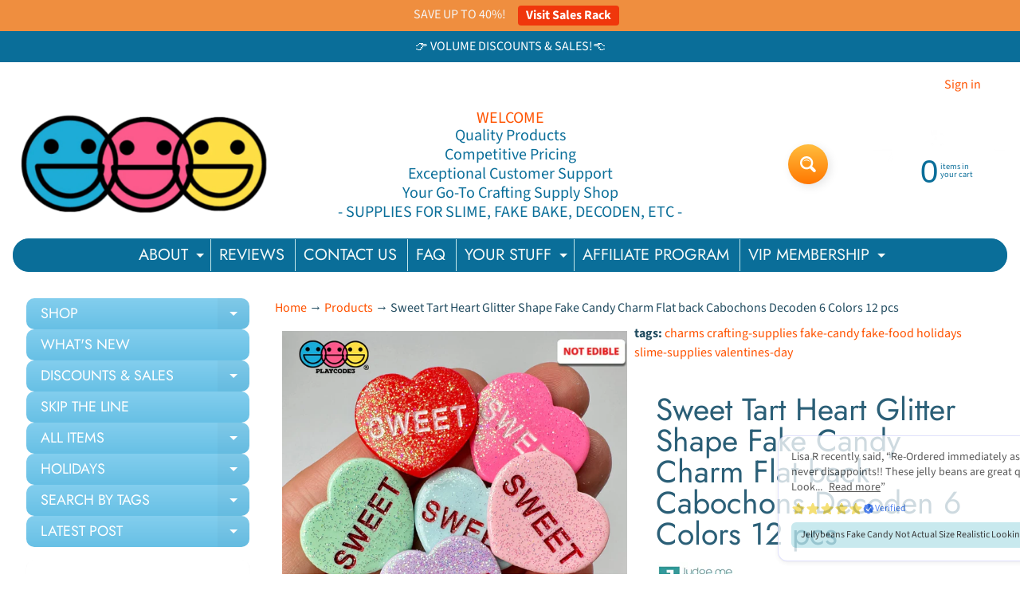

--- FILE ---
content_type: text/html; charset=utf-8
request_url: https://playcode3.com/products/sweet-tart-heart-shape-fake-candy-charm-flat-back-cabochons-decoden-6-colors-12-pcs-playcode3-llc
body_size: 140612
content:
<!doctype html>

<html data-template="product" class="no-js" lang="en">
<head>

<meta charset="utf-8" />
<meta http-equiv="X-UA-Compatible" content="IE=edge" />  
<meta name="viewport" content="width=device-width, initial-scale=1.0, height=device-height, minimum-scale=1.0, user-scalable=0"> 
    
<link rel="preconnect" href="https://cdn.shopify.com" crossorigin>
<link rel="preconnect" href="https://fonts.shopifycdn.com" crossorigin>
<link rel="preconnect" href="https://monorail-edge.shopifysvc.com">
  

<script>document.documentElement.className = document.documentElement.className.replace('no-js', 'js');</script><link rel="preload" as="font" href="//playcode3.com/cdn/fonts/source_sans_pro/sourcesanspro_n4.50ae3e156aed9a794db7e94c4d00984c7b66616c.woff2" type="font/woff2" crossorigin><link rel="preload" as="font" href="//playcode3.com/cdn/fonts/jost/jost_n4.d47a1b6347ce4a4c9f437608011273009d91f2b7.woff2" type="font/woff2" crossorigin><link rel="preload" href="//playcode3.com/cdn/shop/t/79/assets/styles.css?v=21979251797090209321731401084" as="style">
<link rel="preload" href="//playcode3.com/cdn/shop/t/79/assets/theme.js?v=183241887893864613361650566410" as="script"><link rel="shortcut icon" href="//playcode3.com/cdn/shop/files/Favicon96X96_32x32.png?v=1613715988" type="image/png"><link rel="apple-touch-icon" href="//playcode3.com/cdn/shop/files/Favicon96X96_152x152.png?v=1613715988" type="image/png"><title>Sweet Tart Heart Glitter Shape Fake Candy Charm Flat back Cabochons De| PLAYCODE3</title><meta name="description" content="Size: 25x22x3mm (3 mm is the thickness) ** please see picture for visual size reference before purchasing **(25.4mm = 1 inch) These are Sweet Tart Heart Glitter Shape Fake Candy Charm Flat back Cabochons  (12 pieces in bag; 5 colors; red, hot pink, pink, green, blue and purple. These heart shape Sweet Tart like charms " /><link rel="canonical" href="https://playcode3.com/products/sweet-tart-heart-shape-fake-candy-charm-flat-back-cabochons-decoden-6-colors-12-pcs-playcode3-llc" /> <!-- /snippets/social-meta-tags.liquid --><meta property="og:site_name" content="PLAYCODE3">
<meta property="og:url" content="https://playcode3.com/products/sweet-tart-heart-shape-fake-candy-charm-flat-back-cabochons-decoden-6-colors-12-pcs-playcode3-llc">
<meta property="og:title" content="Sweet Tart Heart Glitter Shape Fake Candy Charm Flat back Cabochons Decoden 6 Colors 12 pcs">
<meta property="og:type" content="product">
<meta property="og:description" content="Size: 25x22x3mm (3 mm is the thickness) ** please see picture for visual size reference before purchasing **(25.4mm = 1 inch) These are Sweet Tart Heart Glitter Shape Fake Candy Charm Flat back Cabochons  (12 pieces in bag; 5 colors; red, hot pink, pink, green, blue and purple. These heart shape Sweet Tart like charms "><meta property="og:price:amount" content="5.49">
<meta property="og:price:currency" content="USD"><meta property="og:image" content="http://playcode3.com/cdn/shop/files/sweet-tart-heart-glitter-shape-fake-candy-charm-flat-back-cabochons-decoden-6-colors-12-pcs-784_1200x1200.jpg?v=1754948377"><meta property="og:image" content="http://playcode3.com/cdn/shop/files/sweet-tart-heart-glitter-shape-fake-candy-charm-flat-back-cabochons-decoden-6-colors-12-pcs-741_1200x1200.jpg?v=1754948383"><meta property="og:image" content="http://playcode3.com/cdn/shop/files/sweet-tart-heart-glitter-shape-fake-candy-charm-flat-back-cabochons-decoden-6-colors-12-pcs-394_1200x1200.jpg?v=1754948390">
<meta property="og:image:secure_url" content="https://playcode3.com/cdn/shop/files/sweet-tart-heart-glitter-shape-fake-candy-charm-flat-back-cabochons-decoden-6-colors-12-pcs-784_1200x1200.jpg?v=1754948377"><meta property="og:image:secure_url" content="https://playcode3.com/cdn/shop/files/sweet-tart-heart-glitter-shape-fake-candy-charm-flat-back-cabochons-decoden-6-colors-12-pcs-741_1200x1200.jpg?v=1754948383"><meta property="og:image:secure_url" content="https://playcode3.com/cdn/shop/files/sweet-tart-heart-glitter-shape-fake-candy-charm-flat-back-cabochons-decoden-6-colors-12-pcs-394_1200x1200.jpg?v=1754948390">
<meta name="twitter:card" content="summary_large_image">
<meta name="twitter:title" content="Sweet Tart Heart Glitter Shape Fake Candy Charm Flat back Cabochons Decoden 6 Colors 12 pcs">
<meta name="twitter:description" content="Size: 25x22x3mm (3 mm is the thickness) ** please see picture for visual size reference before purchasing **(25.4mm = 1 inch) These are Sweet Tart Heart Glitter Shape Fake Candy Charm Flat back Cabochons  (12 pieces in bag; 5 colors; red, hot pink, pink, green, blue and purple. These heart shape Sweet Tart like charms ">
<style>:root {--site_max_width:1280px; --site_min_width:300px; --font_size_base:100%;--font_stack_body:"Source Sans Pro",sans-serif;--font_style_body:normal;--font_weight_body:400;--font_stack_headings:Jost,sans-serif;--font_style_headings:normal;--font_weight_headings:400;--font_case_headings:none;--font_color_headings:#2b5f77;--font_h6_size:1rem;--font_h5_size:1rem;--font_h4_size:1.25rem;--font_h3_size:1.5625rem;--font_h2_size:1.953125rem;--font_h1_size:2.44140625rem;--body_text_color:#234d61; --body_text_color_rgb:35, 77, 97; --body_bg_color:#ffffff; --link_color:#ff5300; --link_active:#333333;--content_borders:#ffffff;--content_borders_rgb:255, 255, 255;--logo_link_color:#ff5300;--logo_link_hover:#000000; --minicart_text:#0a6e99;--minicart_text_hover:#333333;--content_bg:#ffffff;--content_bg_rgb:255, 255, 255;--content_bg_opacity:0.15;--mobile_nav_bg:#67c0e5;--mobile_nav_text:#0a6e99;--top_menu_bg:#0a6e99;--top_menu_bg1:#0a6e99;--top_menu_links:#f4faf8;--top_menu_links_hover:#ff7700;--top_menu_links_border:#c3e7ea;--top_menu_sub_bg:#ffffff;--top_menu_links_sub:#fe8345;--top_menu_links_sub_hover:#333333;--slider_bg:#ffffff;--caption_bg:#ffffff;--caption_bg_rgb:255, 255, 255; --caption_text:#234d61;--banner_text:#ff3b3b;--banner_bg1:rgba(0,0,0,0);--banner_bg2:rgba(0,0,0,0);  --sidebar_bg:#ffffff;--sidebar_bg_rgb:255, 255, 255;--sidebar_bg_opacity:0.25;--accordion_h3_text:#ffffff;--accordion_h3_text_active:#ffffff;--accordion_h3_bg:#83ceee;--accordion_h3_bg1:#67c0e5;--accordion_h3_bg_hover:#ffbd3e;--accordion_link_text:#ff5300;--accordion_link_text_hover:#000000;--accordion_link_bg:#ffffff;--accordion_link_bg_hover:#f6f6f6;--accordion_link_borders:#f6f6f6;--side_pop_bg:#ffffff;--side_pop_headings:#0a6e99;--side_pop_links:#0a6e99;--side_pop_links_hover:#ff5300;--side_pop_borders:#dddddd;--side_news_bg:#ffffff;--side_news_headings:#de3500;--side_news_text:#234d61;--side_social_bg:#ffffff;--side_social_headings:#de3500;--side_latest_text:#555555;--thumb_bg:#ffffff;--thumb_caption_bg:#ffbd3e;--thumb_caption_bg1:#ffa03e;--thumb_caption_bg_hover:#ffc128;--thumb_title:#ffffff;--thumb_price:#aa0000;--thumb_sale_bg:#ffea04;--thumb_sale_bg1:#ff5300;--thumb_sale_text:#ffffff;--button_bg:#ffbd3e;--button_bg1:#ff7700;--button_text:#ffffff;--button_text_transform:none;    --button_weight:normal; --button_bg_active:#ff7700; --button_hover_active:#ffffff; --button_sec_bg:#fff480; --button_sec_text:#918608; --button_sec_bg_hover:#ffee33; --button_sec_text_hover:#494304; --input_bg:#ffffff; --input_text_color:#234d61; --input_border_color:#70b1cc; --input_border_focus:#ff7700; --svg_select_icon:url(//playcode3.com/cdn/shop/t/79/assets/ico-select.svg?v=126774678777516920031650566424);--max_height_disclosure:300px; --min_height_disclosure:92px; --pag_color:#ff5300; --pag_hover_text:#ff5300; --pag_hover_bg:#ffffff;--pag_current_text:#ffffff;--pag_current_bg:#ff5300;--pag_border:#ffffff;--acc_bg:#ffffff;--acc_bg_rgb:255, 255, 255;--acc_text:#234d61;--acc_text_active:#ff5300;--footer_text:#09abf9;--footer_links:#09abf9;--footer_links_hover:#000000;--customer_box_bg:#d0f5ee;--comments_bg:#ffffff;--comments_bg_rgb:255, 255, 255;--icon_fill_facebook:#3b5998;--icon_fill_twitter:#00aced;--icon_fill_pinterest:#cb2027;--icon_fill_youtube:#CD201F;--icon_fill_vimeo:#1AB7EA;--icon_fill_snapchat:#FFFC00;--icon_fill_linkedin:#0077B5;--icon_fill_instagram:#E4405F;--icon_fill_tumblr:#36465D;--slide_arrow_color:#ffffff;--slide_arrow_bg_color:#ffb113;--media_video_bg_color:#000000;--media_bg_color:#ffffff;--media_text_color:#555555;--media_border_color:rgba(85,85,85,0.08);--search_borders:#f0f0f0;--search_selected:#e6e6e6;--search_spinner:#ffffff;  --filter_bg_color:#ffffff;--filter_text_color:#234d61; --filter_text_color_rgb:35, 77, 97;   }</style>
<link rel="stylesheet" href="//playcode3.com/cdn/shop/t/79/assets/styles.css?v=21979251797090209321731401084" type="text/css" media="all"><style>@font-face {  font-family: Jost;  font-weight: 400;  font-style: normal;  font-display: swap;  src: url("//playcode3.com/cdn/fonts/jost/jost_n4.d47a1b6347ce4a4c9f437608011273009d91f2b7.woff2") format("woff2"),       url("//playcode3.com/cdn/fonts/jost/jost_n4.791c46290e672b3f85c3d1c651ef2efa3819eadd.woff") format("woff");}@font-face {  font-family: "Source Sans Pro";  font-weight: 400;  font-style: normal;  font-display: swap;  src: url("//playcode3.com/cdn/fonts/source_sans_pro/sourcesanspro_n4.50ae3e156aed9a794db7e94c4d00984c7b66616c.woff2") format("woff2"),       url("//playcode3.com/cdn/fonts/source_sans_pro/sourcesanspro_n4.d1662e048bd96ae7123e46600ff9744c0d84502d.woff") format("woff");}@font-face {  font-family: "Source Sans Pro";  font-weight: 700;  font-style: normal;  font-display: swap;  src: url("//playcode3.com/cdn/fonts/source_sans_pro/sourcesanspro_n7.41cbad1715ffa6489ec3aab1c16fda6d5bdf2235.woff2") format("woff2"),       url("//playcode3.com/cdn/fonts/source_sans_pro/sourcesanspro_n7.01173495588557d2be0eb2bb2ecdf8e4f01cf917.woff") format("woff");}@font-face {  font-family: "Source Sans Pro";  font-weight: 700;  font-style: normal;  font-display: swap;  src: url("//playcode3.com/cdn/fonts/source_sans_pro/sourcesanspro_n7.41cbad1715ffa6489ec3aab1c16fda6d5bdf2235.woff2") format("woff2"),       url("//playcode3.com/cdn/fonts/source_sans_pro/sourcesanspro_n7.01173495588557d2be0eb2bb2ecdf8e4f01cf917.woff") format("woff");}@font-face {  font-family: "Source Sans Pro";  font-weight: 400;  font-style: italic;  font-display: swap;  src: url("//playcode3.com/cdn/fonts/source_sans_pro/sourcesanspro_i4.130f29b9baa0095b80aea9236ca9ef6ab0069c67.woff2") format("woff2"),       url("//playcode3.com/cdn/fonts/source_sans_pro/sourcesanspro_i4.6146c8c8ae7b8853ccbbc8b859fcf805016ee743.woff") format("woff");}@font-face {  font-family: "Source Sans Pro";  font-weight: 700;  font-style: italic;  font-display: swap;  src: url("//playcode3.com/cdn/fonts/source_sans_pro/sourcesanspro_i7.98bb15b3a23880a6e1d86ade6dbb197526ff768d.woff2") format("woff2"),       url("//playcode3.com/cdn/fonts/source_sans_pro/sourcesanspro_i7.6274cea5e22a575d33653322a4399caadffb1338.woff") format("woff");}</style>
<div data-fera-container="585455"></div> 
<script>
  window.Sunrise = window.Sunrise || {};
  Sunrise.strings = {
    add_to_cart: "Add to Cart",
    sold_out: "Sold Out",
    unavailable: "Unavailable",
    sku: "SKU: ",
    preorder_msg: "OUT OF STOCK; Available for Pre-Order",
    product_availability: "Availability: ",
    product_in_stock: "in stock",
    money_format_json: "${{amount}}",
    money_format: "${{amount}}",
    money_with_currency_format_json: "${{amount}} USD",
    money_with_currency_format: "${{amount}} USD",
    shop_currency: "USD",
    locale: "en",
    locale_json: "en",
    customer_accounts_enabled: true,
    customer_logged_in:false,
    addressError: "Error looking up that address",
    addressNoResults: "No results for that address",
    addressQueryLimit: "You have exceeded the Google API usage limit. Consider upgrading to a \u003ca href=\"https:\/\/developers.google.com\/maps\/premium\/usage-limits\"\u003ePremium Plan\u003c\/a\u003e.",
    authError: "There was a problem authenticating your Google Maps account.",
    loading: "Loading",
    one_result_found: "1 result found",
    number_of_results_found: "[results_count] results found",
    number_of_results: "[result_number] of [results_count]",
    agree_terms_popup_text: "You must agree with the terms and conditions of sale to check out",
    cart_low_stock_message: "Some quantities have been reduced to match the available stock",
    stock_reduced_message: "Sorry, available stock is",
    shipping_calc_submit: "Calculate shipping",
    shipping_calculating: "Calculating...",
    available_shipping_rates: "rates found for your address. Choose Shipping option at Checkout.",
    one_rate_available:"There is one shipping rate available for",
    do_not_ship:"We do not ship to this destination."
  };
  window.theme = {
    info: {
      name: "Sunrise",
      version: "10.02.02"
    },
      breakpoints: {
        medium: 750,
        large: 990,
        widescreen: 1400
      },
    settings: {
      predictiveSearchEnabled: true,
      predictiveSearchShowPrice: false,
      predictiveSearchShowVendor: false,
      predictiveSearchType: "all"
    },
    stylesheet: "//playcode3.com/cdn/shop/t/79/assets/styles.css?v=21979251797090209321731401084"
  };
  window.routes = {
    rootUrl: "\/",
    rootUrlWithoutSlash: '',
    cartUrl: "\/cart",
    searchUrl: "\/search",
    productRecommendationsUrl: "\/recommendations\/products"
  };
</script><script src="//playcode3.com/cdn/shop/t/79/assets/theme.js?v=183241887893864613361650566410" defer="defer"></script>

<script>
  if (window.MSInputMethodContext && document.documentMode) {
    /* IE polyfills */
    var scripts = document.getElementsByTagName('script')[0];
    var polyfill = document.createElement("script");
    polyfill.defer = true;
    polyfill.src = "//playcode3.com/cdn/shop/t/79/assets/ie11-polyfills.min.js?v=85658089622224524211650566400";
    scripts.parentNode.insertBefore(polyfill, scripts);
  }
</script>  
 
  
<script>window.performance && window.performance.mark && window.performance.mark('shopify.content_for_header.start');</script><meta name="google-site-verification" content="hRXmt07ABdb3TeR4NATxtAX1WOhz9ATT2g-YQ054qnY">
<meta id="shopify-digital-wallet" name="shopify-digital-wallet" content="/5111021640/digital_wallets/dialog">
<meta name="shopify-checkout-api-token" content="18d82b771a5a5424dc51f65ad86ebfe9">
<meta id="in-context-paypal-metadata" data-shop-id="5111021640" data-venmo-supported="false" data-environment="production" data-locale="en_US" data-paypal-v4="true" data-currency="USD">
<link rel="alternate" type="application/json+oembed" href="https://playcode3.com/products/sweet-tart-heart-shape-fake-candy-charm-flat-back-cabochons-decoden-6-colors-12-pcs-playcode3-llc.oembed">
<script async="async" src="/checkouts/internal/preloads.js?locale=en-US"></script>
<link rel="preconnect" href="https://shop.app" crossorigin="anonymous">
<script async="async" src="https://shop.app/checkouts/internal/preloads.js?locale=en-US&shop_id=5111021640" crossorigin="anonymous"></script>
<script id="shopify-features" type="application/json">{"accessToken":"18d82b771a5a5424dc51f65ad86ebfe9","betas":["rich-media-storefront-analytics"],"domain":"playcode3.com","predictiveSearch":true,"shopId":5111021640,"locale":"en"}</script>
<script>var Shopify = Shopify || {};
Shopify.shop = "playcode-3.myshopify.com";
Shopify.locale = "en";
Shopify.currency = {"active":"USD","rate":"1.0"};
Shopify.country = "US";
Shopify.theme = {"name":" [Navidium-v4-fix] Sunrise latest 2.0","id":132287594718,"schema_name":"Sunrise","schema_version":"10.02.02","theme_store_id":57,"role":"main"};
Shopify.theme.handle = "null";
Shopify.theme.style = {"id":null,"handle":null};
Shopify.cdnHost = "playcode3.com/cdn";
Shopify.routes = Shopify.routes || {};
Shopify.routes.root = "/";</script>
<script type="module">!function(o){(o.Shopify=o.Shopify||{}).modules=!0}(window);</script>
<script>!function(o){function n(){var o=[];function n(){o.push(Array.prototype.slice.apply(arguments))}return n.q=o,n}var t=o.Shopify=o.Shopify||{};t.loadFeatures=n(),t.autoloadFeatures=n()}(window);</script>
<script>
  window.ShopifyPay = window.ShopifyPay || {};
  window.ShopifyPay.apiHost = "shop.app\/pay";
  window.ShopifyPay.redirectState = null;
</script>
<script id="shop-js-analytics" type="application/json">{"pageType":"product"}</script>
<script defer="defer" async type="module" src="//playcode3.com/cdn/shopifycloud/shop-js/modules/v2/client.init-shop-cart-sync_BdyHc3Nr.en.esm.js"></script>
<script defer="defer" async type="module" src="//playcode3.com/cdn/shopifycloud/shop-js/modules/v2/chunk.common_Daul8nwZ.esm.js"></script>
<script type="module">
  await import("//playcode3.com/cdn/shopifycloud/shop-js/modules/v2/client.init-shop-cart-sync_BdyHc3Nr.en.esm.js");
await import("//playcode3.com/cdn/shopifycloud/shop-js/modules/v2/chunk.common_Daul8nwZ.esm.js");

  window.Shopify.SignInWithShop?.initShopCartSync?.({"fedCMEnabled":true,"windoidEnabled":true});

</script>
<script defer="defer" async type="module" src="//playcode3.com/cdn/shopifycloud/shop-js/modules/v2/client.payment-terms_MV4M3zvL.en.esm.js"></script>
<script defer="defer" async type="module" src="//playcode3.com/cdn/shopifycloud/shop-js/modules/v2/chunk.common_Daul8nwZ.esm.js"></script>
<script defer="defer" async type="module" src="//playcode3.com/cdn/shopifycloud/shop-js/modules/v2/chunk.modal_CQq8HTM6.esm.js"></script>
<script type="module">
  await import("//playcode3.com/cdn/shopifycloud/shop-js/modules/v2/client.payment-terms_MV4M3zvL.en.esm.js");
await import("//playcode3.com/cdn/shopifycloud/shop-js/modules/v2/chunk.common_Daul8nwZ.esm.js");
await import("//playcode3.com/cdn/shopifycloud/shop-js/modules/v2/chunk.modal_CQq8HTM6.esm.js");

  
</script>
<script>
  window.Shopify = window.Shopify || {};
  if (!window.Shopify.featureAssets) window.Shopify.featureAssets = {};
  window.Shopify.featureAssets['shop-js'] = {"shop-cart-sync":["modules/v2/client.shop-cart-sync_QYOiDySF.en.esm.js","modules/v2/chunk.common_Daul8nwZ.esm.js"],"init-fed-cm":["modules/v2/client.init-fed-cm_DchLp9rc.en.esm.js","modules/v2/chunk.common_Daul8nwZ.esm.js"],"shop-button":["modules/v2/client.shop-button_OV7bAJc5.en.esm.js","modules/v2/chunk.common_Daul8nwZ.esm.js"],"init-windoid":["modules/v2/client.init-windoid_DwxFKQ8e.en.esm.js","modules/v2/chunk.common_Daul8nwZ.esm.js"],"shop-cash-offers":["modules/v2/client.shop-cash-offers_DWtL6Bq3.en.esm.js","modules/v2/chunk.common_Daul8nwZ.esm.js","modules/v2/chunk.modal_CQq8HTM6.esm.js"],"shop-toast-manager":["modules/v2/client.shop-toast-manager_CX9r1SjA.en.esm.js","modules/v2/chunk.common_Daul8nwZ.esm.js"],"init-shop-email-lookup-coordinator":["modules/v2/client.init-shop-email-lookup-coordinator_UhKnw74l.en.esm.js","modules/v2/chunk.common_Daul8nwZ.esm.js"],"pay-button":["modules/v2/client.pay-button_DzxNnLDY.en.esm.js","modules/v2/chunk.common_Daul8nwZ.esm.js"],"avatar":["modules/v2/client.avatar_BTnouDA3.en.esm.js"],"init-shop-cart-sync":["modules/v2/client.init-shop-cart-sync_BdyHc3Nr.en.esm.js","modules/v2/chunk.common_Daul8nwZ.esm.js"],"shop-login-button":["modules/v2/client.shop-login-button_D8B466_1.en.esm.js","modules/v2/chunk.common_Daul8nwZ.esm.js","modules/v2/chunk.modal_CQq8HTM6.esm.js"],"init-customer-accounts-sign-up":["modules/v2/client.init-customer-accounts-sign-up_C8fpPm4i.en.esm.js","modules/v2/client.shop-login-button_D8B466_1.en.esm.js","modules/v2/chunk.common_Daul8nwZ.esm.js","modules/v2/chunk.modal_CQq8HTM6.esm.js"],"init-shop-for-new-customer-accounts":["modules/v2/client.init-shop-for-new-customer-accounts_CVTO0Ztu.en.esm.js","modules/v2/client.shop-login-button_D8B466_1.en.esm.js","modules/v2/chunk.common_Daul8nwZ.esm.js","modules/v2/chunk.modal_CQq8HTM6.esm.js"],"init-customer-accounts":["modules/v2/client.init-customer-accounts_dRgKMfrE.en.esm.js","modules/v2/client.shop-login-button_D8B466_1.en.esm.js","modules/v2/chunk.common_Daul8nwZ.esm.js","modules/v2/chunk.modal_CQq8HTM6.esm.js"],"shop-follow-button":["modules/v2/client.shop-follow-button_CkZpjEct.en.esm.js","modules/v2/chunk.common_Daul8nwZ.esm.js","modules/v2/chunk.modal_CQq8HTM6.esm.js"],"lead-capture":["modules/v2/client.lead-capture_BntHBhfp.en.esm.js","modules/v2/chunk.common_Daul8nwZ.esm.js","modules/v2/chunk.modal_CQq8HTM6.esm.js"],"checkout-modal":["modules/v2/client.checkout-modal_CfxcYbTm.en.esm.js","modules/v2/chunk.common_Daul8nwZ.esm.js","modules/v2/chunk.modal_CQq8HTM6.esm.js"],"shop-login":["modules/v2/client.shop-login_Da4GZ2H6.en.esm.js","modules/v2/chunk.common_Daul8nwZ.esm.js","modules/v2/chunk.modal_CQq8HTM6.esm.js"],"payment-terms":["modules/v2/client.payment-terms_MV4M3zvL.en.esm.js","modules/v2/chunk.common_Daul8nwZ.esm.js","modules/v2/chunk.modal_CQq8HTM6.esm.js"]};
</script>
<script>(function() {
  var isLoaded = false;
  function asyncLoad() {
    if (isLoaded) return;
    isLoaded = true;
    var urls = ["https:\/\/tabs.stationmade.com\/registered-scripts\/tabs-by-station.js?shop=playcode-3.myshopify.com","https:\/\/shopifyapp.rontar.com\/ScriptTags\/onlinestore.js?advId=30124\u0026audienceId=a4e5f3ff-3497-4a92-af33-e4326783ce2b\u0026priceId=10677\u0026shop=playcode-3.myshopify.com","https:\/\/cdn-bundler.nice-team.net\/app\/js\/bundler.js?shop=playcode-3.myshopify.com","https:\/\/acdn.goldendev.win\/shopify\/add-to-cart\/js\/add-to-cart.js?shop=playcode-3.myshopify.com","https:\/\/cdn-app.cart-bot.net\/public\/js\/append.js?shop=playcode-3.myshopify.com","https:\/\/cdn.shopify.com\/s\/files\/1\/0051\/1102\/1640\/t\/79\/assets\/globo.formbuilder.init.js?v=1650566395\u0026shop=playcode-3.myshopify.com","https:\/\/d9fvwtvqz2fm1.cloudfront.net\/shop\/js\/discount-on-cart-pro.min.js?shop=playcode-3.myshopify.com","https:\/\/d18eg7dreypte5.cloudfront.net\/browse-abandonment\/smsbump_timer.js?shop=playcode-3.myshopify.com","https:\/\/cdn-app.sealsubscriptions.com\/shopify\/public\/js\/sealsubscriptions.js?shop=playcode-3.myshopify.com","https:\/\/app.mezereon.net\/shopify\/enabled\/playcode-3.js?shop=playcode-3.myshopify.com","\/\/cdn.shopify.com\/proxy\/d1427cd6c6a6d972f529ba055099be9c6689b3fc26bdf9f981c860ce60c27a00\/app.bixgrow.com\/scripttag\/bixgrow-friend-reward-popup.js?shop=playcode-3.myshopify.com\u0026sp-cache-control=cHVibGljLCBtYXgtYWdlPTkwMA","https:\/\/cdn.reachbee.com\/latest\/sdks\/reachbee-shopify.js?subdomain=playcode-3\u0026environment=production\u0026guid=da63a526-567a-4fda-a7a1-a3bcf11629ab\u0026shop=playcode-3.myshopify.com"];
    for (var i = 0; i < urls.length; i++) {
      var s = document.createElement('script');
      s.type = 'text/javascript';
      s.async = true;
      s.src = urls[i];
      var x = document.getElementsByTagName('script')[0];
      x.parentNode.insertBefore(s, x);
    }
  };
  if(window.attachEvent) {
    window.attachEvent('onload', asyncLoad);
  } else {
    window.addEventListener('load', asyncLoad, false);
  }
})();</script>
<script id="__st">var __st={"a":5111021640,"offset":-18000,"reqid":"7f035b52-9a69-43a1-b8d5-f2e2da023199-1768941321","pageurl":"playcode3.com\/products\/sweet-tart-heart-shape-fake-candy-charm-flat-back-cabochons-decoden-6-colors-12-pcs-playcode3-llc","u":"e27f7dda35c2","p":"product","rtyp":"product","rid":7913328378078};</script>
<script>window.ShopifyPaypalV4VisibilityTracking = true;</script>
<script id="captcha-bootstrap">!function(){'use strict';const t='contact',e='account',n='new_comment',o=[[t,t],['blogs',n],['comments',n],[t,'customer']],c=[[e,'customer_login'],[e,'guest_login'],[e,'recover_customer_password'],[e,'create_customer']],r=t=>t.map((([t,e])=>`form[action*='/${t}']:not([data-nocaptcha='true']) input[name='form_type'][value='${e}']`)).join(','),a=t=>()=>t?[...document.querySelectorAll(t)].map((t=>t.form)):[];function s(){const t=[...o],e=r(t);return a(e)}const i='password',u='form_key',d=['recaptcha-v3-token','g-recaptcha-response','h-captcha-response',i],f=()=>{try{return window.sessionStorage}catch{return}},m='__shopify_v',_=t=>t.elements[u];function p(t,e,n=!1){try{const o=window.sessionStorage,c=JSON.parse(o.getItem(e)),{data:r}=function(t){const{data:e,action:n}=t;return t[m]||n?{data:e,action:n}:{data:t,action:n}}(c);for(const[e,n]of Object.entries(r))t.elements[e]&&(t.elements[e].value=n);n&&o.removeItem(e)}catch(o){console.error('form repopulation failed',{error:o})}}const l='form_type',E='cptcha';function T(t){t.dataset[E]=!0}const w=window,h=w.document,L='Shopify',v='ce_forms',y='captcha';let A=!1;((t,e)=>{const n=(g='f06e6c50-85a8-45c8-87d0-21a2b65856fe',I='https://cdn.shopify.com/shopifycloud/storefront-forms-hcaptcha/ce_storefront_forms_captcha_hcaptcha.v1.5.2.iife.js',D={infoText:'Protected by hCaptcha',privacyText:'Privacy',termsText:'Terms'},(t,e,n)=>{const o=w[L][v],c=o.bindForm;if(c)return c(t,g,e,D).then(n);var r;o.q.push([[t,g,e,D],n]),r=I,A||(h.body.append(Object.assign(h.createElement('script'),{id:'captcha-provider',async:!0,src:r})),A=!0)});var g,I,D;w[L]=w[L]||{},w[L][v]=w[L][v]||{},w[L][v].q=[],w[L][y]=w[L][y]||{},w[L][y].protect=function(t,e){n(t,void 0,e),T(t)},Object.freeze(w[L][y]),function(t,e,n,w,h,L){const[v,y,A,g]=function(t,e,n){const i=e?o:[],u=t?c:[],d=[...i,...u],f=r(d),m=r(i),_=r(d.filter((([t,e])=>n.includes(e))));return[a(f),a(m),a(_),s()]}(w,h,L),I=t=>{const e=t.target;return e instanceof HTMLFormElement?e:e&&e.form},D=t=>v().includes(t);t.addEventListener('submit',(t=>{const e=I(t);if(!e)return;const n=D(e)&&!e.dataset.hcaptchaBound&&!e.dataset.recaptchaBound,o=_(e),c=g().includes(e)&&(!o||!o.value);(n||c)&&t.preventDefault(),c&&!n&&(function(t){try{if(!f())return;!function(t){const e=f();if(!e)return;const n=_(t);if(!n)return;const o=n.value;o&&e.removeItem(o)}(t);const e=Array.from(Array(32),(()=>Math.random().toString(36)[2])).join('');!function(t,e){_(t)||t.append(Object.assign(document.createElement('input'),{type:'hidden',name:u})),t.elements[u].value=e}(t,e),function(t,e){const n=f();if(!n)return;const o=[...t.querySelectorAll(`input[type='${i}']`)].map((({name:t})=>t)),c=[...d,...o],r={};for(const[a,s]of new FormData(t).entries())c.includes(a)||(r[a]=s);n.setItem(e,JSON.stringify({[m]:1,action:t.action,data:r}))}(t,e)}catch(e){console.error('failed to persist form',e)}}(e),e.submit())}));const S=(t,e)=>{t&&!t.dataset[E]&&(n(t,e.some((e=>e===t))),T(t))};for(const o of['focusin','change'])t.addEventListener(o,(t=>{const e=I(t);D(e)&&S(e,y())}));const B=e.get('form_key'),M=e.get(l),P=B&&M;t.addEventListener('DOMContentLoaded',(()=>{const t=y();if(P)for(const e of t)e.elements[l].value===M&&p(e,B);[...new Set([...A(),...v().filter((t=>'true'===t.dataset.shopifyCaptcha))])].forEach((e=>S(e,t)))}))}(h,new URLSearchParams(w.location.search),n,t,e,['guest_login'])})(!0,!0)}();</script>
<script integrity="sha256-4kQ18oKyAcykRKYeNunJcIwy7WH5gtpwJnB7kiuLZ1E=" data-source-attribution="shopify.loadfeatures" defer="defer" src="//playcode3.com/cdn/shopifycloud/storefront/assets/storefront/load_feature-a0a9edcb.js" crossorigin="anonymous"></script>
<script crossorigin="anonymous" defer="defer" src="//playcode3.com/cdn/shopifycloud/storefront/assets/shopify_pay/storefront-65b4c6d7.js?v=20250812"></script>
<script data-source-attribution="shopify.dynamic_checkout.dynamic.init">var Shopify=Shopify||{};Shopify.PaymentButton=Shopify.PaymentButton||{isStorefrontPortableWallets:!0,init:function(){window.Shopify.PaymentButton.init=function(){};var t=document.createElement("script");t.src="https://playcode3.com/cdn/shopifycloud/portable-wallets/latest/portable-wallets.en.js",t.type="module",document.head.appendChild(t)}};
</script>
<script data-source-attribution="shopify.dynamic_checkout.buyer_consent">
  function portableWalletsHideBuyerConsent(e){var t=document.getElementById("shopify-buyer-consent"),n=document.getElementById("shopify-subscription-policy-button");t&&n&&(t.classList.add("hidden"),t.setAttribute("aria-hidden","true"),n.removeEventListener("click",e))}function portableWalletsShowBuyerConsent(e){var t=document.getElementById("shopify-buyer-consent"),n=document.getElementById("shopify-subscription-policy-button");t&&n&&(t.classList.remove("hidden"),t.removeAttribute("aria-hidden"),n.addEventListener("click",e))}window.Shopify?.PaymentButton&&(window.Shopify.PaymentButton.hideBuyerConsent=portableWalletsHideBuyerConsent,window.Shopify.PaymentButton.showBuyerConsent=portableWalletsShowBuyerConsent);
</script>
<script data-source-attribution="shopify.dynamic_checkout.cart.bootstrap">document.addEventListener("DOMContentLoaded",(function(){function t(){return document.querySelector("shopify-accelerated-checkout-cart, shopify-accelerated-checkout")}if(t())Shopify.PaymentButton.init();else{new MutationObserver((function(e,n){t()&&(Shopify.PaymentButton.init(),n.disconnect())})).observe(document.body,{childList:!0,subtree:!0})}}));
</script>
<link id="shopify-accelerated-checkout-styles" rel="stylesheet" media="screen" href="https://playcode3.com/cdn/shopifycloud/portable-wallets/latest/accelerated-checkout-backwards-compat.css" crossorigin="anonymous">
<style id="shopify-accelerated-checkout-cart">
        #shopify-buyer-consent {
  margin-top: 1em;
  display: inline-block;
  width: 100%;
}

#shopify-buyer-consent.hidden {
  display: none;
}

#shopify-subscription-policy-button {
  background: none;
  border: none;
  padding: 0;
  text-decoration: underline;
  font-size: inherit;
  cursor: pointer;
}

#shopify-subscription-policy-button::before {
  box-shadow: none;
}

      </style>
<script id="sections-script" data-sections="product-recommendations" defer="defer" src="//playcode3.com/cdn/shop/t/79/compiled_assets/scripts.js?v=21952"></script>
<script>window.performance && window.performance.mark && window.performance.mark('shopify.content_for_header.end');</script>
<script type="text/javascript">
    const ETS_FS_MONEY_FORMAT = "${{amount}}";
    const ETS_FS_COLLECTION_HANDLE = "";
    const ETS_FS_COLLECTION_ID = "";
    const ETS_FS_PAGE_HANDLE = "";
    const ETS_FS_TEMPLATE_NAME = "product";
    const ETS_FS_CACHE_FILTER_URL = "//playcode3.com/cdn/shop/t/79/assets/ets_fs_cache_filter.json?v=21952";
</script>
<script src="//playcode3.com/cdn/shop/t/79/assets/ets_fs_config.js?v=113615580685009041761653384575" type="text/javascript"></script>

  


  
   
<script src="//playcode3.com/cdn/shop/t/79/assets/bixgrow_config.js?v=83393524089887654871650566375" type="text/javascript"></script>
  <!-- Rule Script Start --><script>window.checkout = {"note":null,"attributes":{},"original_total_price":0,"total_price":0,"total_discount":0,"total_weight":0.0,"item_count":0,"items":[],"requires_shipping":false,"currency":"USD","items_subtotal_price":0,"cart_level_discount_applications":[],"checkout_charge_amount":0};window.price_format = "${{amount}}";</script><!-- Rule Script End -->
 <div id='popper_app'>
        <script>var Popper={variables:{shop: 'playcode-3.myshopify.com',app_url:'https://popup.anglerfox.com'}};    
    
    Popper.variables.cartObj = {"note":null,"attributes":{},"original_total_price":0,"total_price":0,"total_discount":0,"total_weight":0.0,"item_count":0,"items":[],"requires_shipping":false,"currency":"USD","items_subtotal_price":0,"cart_level_discount_applications":[],"checkout_charge_amount":0};
    function ifPopupMatchUrl(configUrl){
        let currentUrl = new URL(window.location.href);
        switch (configUrl) {
            case 'All Pages':
                return true;
                break;
            case 'Home Page Only':
                return currentUrl.pathname == '/';
                break;
            case 'All Product Page':
                return currentUrl.pathname.startsWith('/products');
                break;
            case 'All Collection Page':
                return currentUrl.pathname.startsWith('/collections') && !currentUrl.pathname.includes('/product');
                break;
            default:
                return ifSpecificPageUrl(configUrl)
                break;
        }
    }
    function ifSpecificPageUrl(configUrl){
        let currentUrl = new URL(window.location.href);
        if (!/^(?:f|ht)tps?\:\/\//.test(configUrl)) {
            configUrl = 'https://' + configUrl;
        }
        let url = new URL(configUrl);
        return url.host+url.pathname == currentUrl.host+currentUrl.pathname;
    }
    function getCookie(cname) {
        let name = cname + '=';
        let decodedCookie = decodeURIComponent(document.cookie);
        let ca = decodedCookie.split(';');
        for(let i = 0; i <ca.length; i++) {
            let c = ca[i];
            while (c.charAt(0) == ' ') {
                c = c.substring(1);
            }
            if (c.indexOf(name) == 0) {
                return c.substring(name.length, c.length);
            }
        }
        return null;
    }function checkCustomerTags(check,tags){
        if(!check) return true;
        let customerTags = null; 
        if(!customerTags) return false;
        return tags.some(r=> customerTags.includes(r))
    }
    function checkCartDiscount(check){
        if(check) return true;
        let discount_code = getCookie('discount_code');
        let cartObj = Popper.variables.cartObj;
        if(cartObj.cart_level_discount_applications.length>0 || cartObj.total_discount>0 || discount_code){
            return true;
        }
        return false;
    }
    function checkCartAmount(condition,amount){
        if(amount==0)return true;
        let cartObj = Popper.variables.cartObj;
        if(condition=='shorter' && (cartObj.total_price/100)<amount){
            return true;
        }
        if(condition=='greater' && (cartObj.total_price/100)>amount){
            return true;
        }
        return false;
    }
    function checkDateBetween(dates){
        if(!dates) return true;
        let from = new Date(dates[0]);
        let to   = new Date(dates[1]);
        let check = new Date();
        if(check > from && check < to){
            return true
        }
        return false
    }
    function checkMobileOrDesktop(plateform){
        const widnowWidth = window.innerWidth;
        if(((widnowWidth<700 && plateform=='mobile') || (widnowWidth>700 && plateform=='desktop')) || plateform=='both'){
            return true;
        }
        return false;
    }
    function checkProductCollection(isActive, type, name){
        if(!isActive)return true;
        if(type=='collection'){
            let collectionObj = ''.split('/');
            return collectionObj.includes(name.name)
        }
        if(type=='product'){
            let cartObj = Popper.variables.cartObj;
            return cartObj.items.some(r=> name.id.includes(r.product_id))
        }
        return false;
    }
    
    Popper.variables.haveToShowPopup = false;
    Popper.variables.popper_popup_json = [{"id":271,"shop_id":204,"status":0,"popup_json":"{\"isAppEnable\":0,\"popupType\":\"Popup\",\"themeName\":\"actionPop\",\"basicInfo\":{\"input\":{\"name\":\"PRE-ORDER\",\"description\":\"Show on PRE-ORDER Products Only\"}},\"customize\":{\"description\":\"Choose the popup design from above dropdown, you will be able to customize text, colors and other things in next step.\",\"input\":{\"topTitle\":\"PLEASE READ REGARDING PRE-ORDERS\",\"topTitleColor\":\"#f21818\",\"title\":\"2 MONTHS SHIPPING\",\"titleColor\":\"#000000\",\"description\":\"YOUR ENTIRE ORDER WHICH MAY INCLUDE IN-STOCK ITEMS WILL BE SHIPPED WHEN YOUR PRE-ORDER ITEMS ARE READY FOR SHIPPING\",\"descriptionColor\":\"#000000\",\"linkText\":\"CONTINUE TO PRE-ORDER\",\"linkColor\":\"#ffffff\",\"linkBackgroundColor\":\"#E96C36\",\"boxBackgroundColor\":\"#ffffff\",\"position\":\"Center Center\",\"backgroundImage\":\"data:image\\\/jpeg;base64,\\\/9j\\\/4AAQSkZJRgABAQEAYABgAAD\\\/\\\/gA7Q1JFQVRPUjogZ2QtanBlZyB2MS4wICh1c2luZyBJSkcgSlBFRyB2NjIpLCBxdWFsaXR5ID0gODUK\\\/9sAQwAFAwQEBAMFBAQEBQUFBgcMCAcHBwcPCwsJDBEPEhIRDxERExYcFxMUGhURERghGBodHR8fHxMXIiQiHiQcHh8e\\\/9sAQwEFBQUHBgcOCAgOHhQRFB4eHh4eHh4eHh4eHh4eHh4eHh4eHh4eHh4eHh4eHh4eHh4eHh4eHh4eHh4eHh4eHh4e\\\/8IAEQgA6wF8AwEiAAIRAQMRAf\\\/EABwAAQACAwEBAQAAAAAAAAAAAAAGBwQFCAMCAf\\\/EABoBAQADAQEBAAAAAAAAAAAAAAACAwQFAQb\\\/2gAMAwEAAhADEAAAAblAAAAAAAAAAAAAAAAAAAAAAAAAAAAAAAAAAAAAAAAAAAAAAAAAAAAAAAAAAAAAAAAAAAAAAAAAAAAAAAAAAAAAAAAAAAAAAAAAA0ukp7P3Le\\\/K\\\/wDqrfPkBE+QET5ARPkBE+QET5ARPkBE+QET5ARPkBE+QET5ARPkBE+QET5ARPkBE+ya3173oP1oK+dHD9BbzwAAKEndeWri+slPnWlb2YulvbmSyEbP8oJU50r78xyzyy78fF52nk6Tc2Kul03+6\\\/Ya\\\/mWNoqPp63Qux5nnUNFueGhoqdHSnvzJuK9fQmN+c8W8\\\/oj15n96un0r5RWM3cmzHNijr9LKczLMFqffNP7Xv6b86rtjTwudbeq+yMv0M0G35MAADny1aqtXF9XGdbstclN6avGintpw2ZQ55bXP3RvOSN+UHftBeT6Py8bL2\\\/KB7CpcX2+sX1s2o6+aDLzpO66UOi+dOk+cZZrjpm56YjqueIzCN2c7Q7TTbmrpYFx07cl\\\/J+akt2okUqi00hqpbpHm\\\/pBKg7IreyIaJoNvygAAHPlq1VauL6uMxWVQuOmSxyUz6WaNVnZlfxvyczdwKN1\\\/c7dC89WYs+WT3Yyo2Y1\\\/N1D9fP1i+tn1B35QZeVHXjSPnsk1dg1ZDX0jzrfFD2826Y3JI3Zkjm5025p6lf5W+tPyzGg1rVTfx4p652xzd\\\/Ntegr90\\\/O0HZFb2RV0poNvygAAHPlq1VauL6uM67Y65K5Rt+SruHTGHYvrbp5v6R5u9rvih73oiN3SOXTHpdyrjYmXfxqh\\\/d1XGL667KDlmr8ttqlLspOVHSfOnRfOs8lt07cNPV7bpjUa1HsN3uPTzMG5Od5L7C46i3Wlnl\\\/ZxB5wUf0pzV0rG2g7IreyI3zQbflAAAOfrQi0bw\\\/YWzj636u5E9QJPLv9TjIap3XmQ9jKIfkPJ47IRum3vAlvPncD\\\/[base64]\\\/\\\/EACwQAAAFBAIBAwQCAwEAAAAAAAADBAUGAQIWNRU0EBQwMxESEzIhgCUxNkb\\\/2gAIAQEAAQUC\\\/[base64]\\\/[base64]\\\/VkW9yLUpwk1TlFmw++trxOOxC\\\/5dfttH0oJv34RT6rpamKvakVa2rBI91DdR7D5t4jpZz80L20k0hPzTjqxbeuNaWoAdbWyPhH1PM32EI70h01v7SjQpO0HCtLl8UtrayLe5FdHOv1iO6nHYhW18TfvwjvyqtKMaG2t60SPdQ3Uew+beI6Wc\\\/Mxr7W5Y8v\\\/rkjOnuUuU46qJSYkUrnlesKjTdatVumsFFiulIopUGu\\\/ib7CEd6Q6a39pRobLq2XnyByNLakfrlicuwkhb3Iro51+sR3U47BRphV3rVgjN95jNN++3Lz0Bjg5rF1Ii3W3mCR7qG6j2HzbxHSzn5mxCa4KC4srrVoak7dZOOqzJbFri6xyxOkRnmJlK++hjOErU3XJk6BGnM8TfYQjvSHTW\\\/tKNCRbS85RFiPxV+4sxlU1Vti3uRXRzr9Yjupx2IonJUuXENoIJLIKm\\\/fjrcU4qX5iogTsCq5K5iR7qG6j2HzbxHSzn5oXtvE46sW3q7piv\\\/ADQR9TzN9hCO\\\/IdNb+0o0KTtB02UR0q3uRXRzr\\\/UR3U47EK2vib9+Ed+T6NN2BI91DdR7D5t4jpZz80L23icdWLb1b0x\\\/wCZBclX2F5Q4BGZU1IJqluvIblhqBS6vqhcnZEtyxylOiSdoOuziGmW9xA+rEaVxXKF50KSXfknPYbFxreoyhwDA9q17hN+\\\/CO\\\/JtGn7Ake6huo9h+p9HiH3UqzPLRY5XtDIW3KvDy22ORbbHykS26lLrcVIBaP7WzFSBipAxUgJy\\\/wpxfbS+1ZGExl5cUp9zcgTICnJLRajKi5NhgWRshSqaEFG5ObGCTDcVICeMoS7i7LS7Hloscr8VIGKkBqYi29W8MxbkezsxbacuT2qkmKki3+LZBdS95h1P8AD+xMkN1ilndDm022Uo\\\/plKIZSiGUohlKIZSiGUohlKIZSiGUohlKIZSiGUohlKIZSiGUohlKIZSiGUohlKIZSiGUohlKIZSiGUohlKIZSiGUohlKIZSiGUohlKIZSiGUohlKIL5P9xRVhh5zYmojQ+wcXYcW4Ri\\\/78fdRj7qMfdRj7qMfdRj7qMfdRj7qMfdRj7qMfdRj7qMfdRj7qMfdRj7qMfdRj7qMfdRj7qMfdRj7qMfdRj7qMfdRj7qMfdRj7qMfdRj7qMfdRj7qMfdRj7qMfdQRG3K+5nZ07fT+2v\\\/xAA5EQAABAMDCAcIAgMAAAAAAAAAAQIFAwQRFVGBEiExUnGisfAGEyA0NaHBEBQWIjJBYdEzYENFU\\\/\\\/[base64]\\\/kDaiKbKXyvtUfDpf9PITcouUiZCg6nlyCFHpzcOy69wRhwELwnA+IYzNUqojv8AQSXhatih0eUZw1kGLRE2hZ\\\/MfsL5WnNd6hgzy6i\\\/IY+6L2nwIdHlHlLINfe4+31MSijJ0Par1ETxZOz9h871gGTvZYicUZOiaXkOkX1oxDl4cjDh2XXuCMOAkShm3EUT6c\\\/ERJ+TlIBw5fSYazSTfVejOISoUxLKKUzDo9mQvaJp2l4kNUMkZ8PZ\\\/qcPUdH\\\/AOBW0MPdVVv9CEpFl4yFFK5j2BiSpEaKlWkSviuKvURPFkbP2J1zgy8XIWiphrWURwNZfeoXHlEzWSovnD5DiJmKqOpHoDl4cjDh2XXuCMOAheE4Hx9kl4WrYodHfpXgGT\\\/[base64]\\\/58h1Ll1vW0PKwESUn4kTrFJOoiSjjNGRRS4B6UmFLIgff9dmVnY0qdYZi35m4ucRb8zcXOIt+ZuLnEW\\\/M3FziLfmbi5xFvzNxc4i35m4ucRb8zcXOIt+ZuLnEW\\\/M3FziLfmbi5xFvzNxc4i35m4ucRb8zcXOIt+ZuLnEW\\\/M3FziLfmbi5xBv8AMn9iEWMuMrLWdT\\\/sf\\\/\\\/EACkRAAEDAQgBBQEBAQAAAAAAAAABAgMRBBITFCExM1EyECAiQWFDYCP\\\/2gAIAQIBAT8B\\\/wBFLNdWiGJL0YkvRiS9GJL0YkvRiS9GJL0YkvRiS9GJL0YkvRiS9GJL0YkvRiS9GJL0YkvRiypuRyX\\\/AGxayD57rqUGWhFWikk911KDbTVdSWW4Zn8EJJrmgy0VWiks1xaCWntCSW4Zn8HSfC8hmfwxvheMz+DHo9KkOki+2HkUXmLR5D+YtO6Fo+hPT+xafItHmWn6JfBo\\\/[base64]\\\/8QAPhAAAQMABgcECAUEAwEBAAAAAQACAwQRMzSS0RAScnORscEhIjFxEzAyQVFhgrIUQlKBgyAjYqGAhMKTov\\\/aAAgBAQAGPwL\\\/AJC1TzDW\\\/[base64]\\\/wpxBXU4grqcQV1OIK6nEFdTiCupxBXU4grqcQV1OIK6nEFdTiCupxBXU4grqcQV1OIK6nEFdTiCupxBXU4grqcQV1OIK6nEFdTiCupxBXU4grqcQV1OIK6nEFdTiCupxBXU4grqcQV1OIK6nEFrT0dzG\\\/[base64]\\\/AClUj6fuGkOikOr72E9hUc7PZe2tTbZ56NeKRzHfEFOZNbR+P+Q+Ko2ydP8AGVDuuuisJtDpLy9j+xhPiDopO10X8h9TSt4VHtO5qjbLk7dHopZCwa8dRaf3UTx4h4Ko+2VR\\\/q+0qYPY2sMJB+B0OcfE0X\\\/zoh7B7A5LwGmBnuEdf+097hXqMrCnLh2sGs0\\\/BMcPEGtUj6fuCi2wiySNrmn3EKWIeDHlv+1F8i7mpts81B2fHmoJmMDXPrDqvegP1MIVG2Sn7o8wvALwUO66qbd9U+bUGvHVUf3ULh7pBz0Una6L+Q+ppW8Kj2nc1Rtlyduj0VJ8hzTNoKj7ao\\\/1faVSCfD0buWhzD4totX\\\/AOdEOwOX9EO66lT7vqqTsIKkfT9wUW2NFIcPAyu5qGv31n\\\/am2zzUH781RfN3RM2XclRtkp+5PMaYd11U266qev36vMKBo8TIOeik7XRfyH1NK3hUe07mqNsuRndGX93VqBRo0cBja72iXKCID81Z8lR9sptIhq12+Fa9FLINQ+IaKq1rySN1IzWWV9rlSd07loqFKnH1lNbJPK9uoexzidMO66lT7vqqTsIKkfT9wQePEGtFnpWtB\\\/S1Nh9K2OvxJPJMijFTWCoKbbPNQfvzVF83dEzZdyVG2StaJ7mH4tNSvc\\\/\\\/wBCoXyOc5x1u0n5qHddU6Sj6tbhUawg2kSVtH5QKgvxz5GHU9lgPaD89FJ2ui\\\/kPqaVvCo9p3NUbZcvQwuYHatfeX9yeFo+VZR9H35D7TyqPtlRUaQuDX19rfJPno0z3agrLX\\\/BMnjNTmmtTvHg6An\\\/[base64]\\\/6n\\\/nRDsDl\\\/RDuuqm3fVUnYQVI+n7gotsaKVvnc0zacpts81B+\\\/NUUbXRM2XKjbJT9yeY0w7rqpt11VI8hzCj2hopO10X8h9TSt4VHtO5qjbLk7dHppo+2VR\\\/q+0qbYPLR\\\/1P\\\/OhrBHR6mir2TmrKjYTmoZXVVvYHGry0RUpgr9H2O8kJ4aq\\\/Ag+8L0Ho2RsPtVe9RRgd0HWd5KkfT9wUW2NFK3zuaZtOU22eabR4mQlrf1A1816SkEdnYAPAKSmOFTatRvzVG2SjNCGFxbq95WVGwnNegmZCG6pPdBzUO66qbddVSfIcwo9oaKTtdF\\\/IfU0reFNA\\\/K81qNz5nM1B7gjOydzzq6tRGljHyuZqGvsCZSW0h7iyvsI+SLT4FXqTCvwJkJHo9TWV7kwq9yYVe5MKjhBr1GhtegtcAQfEFF1HldD\\\/AI1Vhf3KZ2f4sWpAyqvxcfEp9Gc4tD6u0eaa\\\/wDFSd01+zokn\\\/EPbru1qqkYGymQa1faE6T8VJ3jX7KvcmFa0j5JfkewIMY0NaPABRufM5moKuwK9yYVe5MK\\\/ENne81VVEJsr5nM1W6vYE+Vkzn6zdXtCko7zUHiqtXuTChWa1SSP1rzkPqRTWDuP7H\\\/[base64]\\\/uQYwF73nioqOPyjt8\\\/UmORocx3iCi6hSAt\\\/Q\\\/NXcYwruMYV3GMK7jGFdxjCu4xhXcYwruMYV3GMK7jGFdxjCu4xhXcYwruMYV3GMK7jGFdxjCu4xhXcYwruMYV3GMK7jGFdxjCu4xhXcYwruMYV3GMK7jGFdxjCu4xhXcYwruMYV3GMK7jGFdxjC77Y4h8S7Ja9pN+s9P+W3\\\/xAAqEAABAwIFAwUBAAMAAAAAAAABABHwIcEQMUFRYXGh8SAwgZGx0VCA4f\\\/aAAgBAQABPyH\\\/AGFa1TgGSIzn\\\/[base64]\\\/SEirkDmBmOsyTBeFoGLAh6EQBwXwIixERxXhaEuP3J8DoBc5NBeFrwtcJ4CSnMLYYXhaOsd4TgP+LgUIRTq0dOiHRuydHe\\\/t60nNxgJFEMiCqcRz32BOqmNsKqsSE7rCNzSd6JfbhQG\\\/W03+COWWpHJR0AycngiAFfNzoDofQARBfpl0ujo0QqD3YBQWyZFNJU3BCT3GOTHJRuWBEcIO4Qde4b6IPscOzfhZs6D29aTm4QAiIf+qZfWDUUC6oohXwVMbIQREOECPTJqgDgjA7DuDh7EvgvBIUDDArXAPn\\\/AIQWZ13QkgOg4SBqCBRC2DD4K7ZCP3QzksXAWS6b4IIr3QD7KH3IsxA9PNBTS0NQzHuhByLftlJ7hAACHUeCQGXABTuSA7AP\\\/JFuE5jFagCO6ouEkfRDJdm\\\/Cz50Ht60nNwoHdJLYpDdd0\\\/MKDlsD32WqpmkF8YIvZ6UJvBRuV3i7RCf3RyRzXIA\\\/JMoZ4ujlD7lB54tOSe49CCdyUrggqTFgcqGW4UfRDJdm\\\/[base64]\\\/iwQgp3JMZdSYd3A1CYHYABUyLhH8gTTEi3bNaLs34WfOg9vWk5uFA74pjbCgHGYFhq4c3s9GZipFRmhRuQu+XYIT+60VAhE1LbqH3KDzRCuq6gJhUUnuPQgnclK4IHS0duhkuzfhZ86D29aTm4UDvimNsKIPdgS+DaTwD6OAELsNLDl2BWDpb0LI\\\/f6n6gjQNgp\\\/yYF0kssjyyCXYc\\\/[base64]\\\/iPIBKYZRyvEEMsvU\\\/CqHeFgGACd6IAAXdeILxBCjsWkZoonYAB1e6MR3gAGq6IsdwacoBLh3oQEBwBU7os7ij6DIwAkZkdvZcChDWjl9j8QimYiz8jYogWmoAFf\\\/[base64]\\\/22\\\/9oADAMBAAIAAwAAABDzzzzzzzzzzzzzzzzzzzzzzzzzzzzzzzzzzzzzzzzzzzzzzzzzzzzzzzzzzzzzzzzzzzzzzzzzzzzzzzzzzzzzzzzzzzzzzzzzzjLLLLLLLLLLLLLLLLK7rzzzzyjsI+M\\\/bw4hfhCANdLwLzzzz5XxGYqxxml1YBd+z6ugPzzzz5XdMONbymisetT4lyzMPzzzz5XwECrL\\\/NTVap1\\\/rS0MPzzzwRrJLHLJIKJDIKHDKOFZTzzzy2w0000000000000000z\\\/wA8888888888888888888888888888888888888888888888888888888888888888888888888888888888888888888888888\\\/8QAKBEAAgEDAgUFAQEBAAAAAAAAAREAITFhQZFRcaHw8SCBscHREOFg\\\/9oACAEDAQE\\\/[base64]\\\/hFtH6qhEtZvgfyAa9RDesQrgFQNC6BAT3UGQfJDfL+Ed9fan0hDKvkJ0\\\/pu\\\/yh1UjcmhlWxJmpoyTF4Yh+TL6QgYvFAkf94\\\/kAhng+IUWCBDV38MnbYEMAtjwVfrWI6FayyCQPMEuXu6kdziDYxALQ15wMKDQOALMABHSJHG1YILD2Aaf7mdP6bv8pd7Kv53jM6v4GW9usPQFR4wpiuKQrywj3BfX7iZBU3aAD8\\\/[base64]\\\/\\\/EACYRAAIBAgUEAwEBAAAAAAAAAAABESHwMWFxgbEQQaHBIFHR8WD\\\/2gAIAQIBAT8Q\\\/wBFROWXkXkXkXkXkXkXkXkXkXkXkXkXkXkXkXkXkOsSmgtfp\\\/FU1vPke7tCEiBjiRAkDXSSmSf9DSkxbQUsgEwMWikXIRE0pkTzXyErFE\\\/[base64]\\\/2\\\/o2V69JKbqRM5I+WGpo+RJoEsOmM5ZDSSojh5ExnRaiS\\\/XknRQ0fJ3+m5BLoKG3FfaP34oqDNd7Ga72M13sZrvYzXexmu9jNd7Ga72M13sZrvYzXexmu9jNd7Ga72M13sZrvYzXewvtYoghf6P\\\/\\\/EACgQAQACAQIFBQEBAQEBAAAAAAEAESExURBBYXHwgZGhscEwIFDxgP\\\/aAAgBAQABPxD\\\/AOhHGsVExdD69nuqMAEcyp9\\\/[base64]\\\/GfhgiWRUA0gK9Lnmv7DyvoqfQYAsbgFxUKAaqzzX9nmv7PNf2EXEQsDojxFaLm47WLiQopMnoXbBEsbJW16lDNZWea\\\/sPLmgO\\\/cGCDojjgsRFIij7zzX9nRczHxwGGNi1Ols81\\\/[base64]\\\/wWeYLDmxKSOJO78xFl0KdGqxOWP5KMLPO7zxG7gRP0NJLkbCQpMwL1pFiL+pA3FPrg6TpMhMRRcmza0NTJ6wwkUsm7zWzOcayi8hD\\\/AMpAAABoHBcrWXVB+sbfeleNHUFPWOD4BYXI8rLHoxSidOSCfUzaPmDkfoxsCBSDHMVBdUI+oNNfRV37wGOjrzYa7SDhXoHPIvtGLa93Cj8jhaO0L6S5\\\/wDlJenbhXBMLM3lzF7VUqqOyWrcI4KtjcSaH8lCFnnd54jd\\\/giq9+E2cf1wosk8pGRCWRG8ml+pzmMEvj8HL4Cfy30nw\\\/3wC+M2xVeAxL7RFhllSt26r64DPkT+M2nwm7jab3\\\/hOsaqRvNdXsL6RMgGN2Gh\\\/JQhZ53eeI3cCJzPxHaLtIYkkcwAACsg3fKIDb4YWK+gndODuehHWWtnPCi20KopoIynS6lO7BGikOcvV+jnggBOdYGQwDAaAQsbIaUCmlXH4OXwE\\\/lvpPh\\\/[base64]\\\/Sn3OcXlbskKrHxsFADqcfg5fAT+W+k+H++AVA0C1AA17y9DCbJyGwXvmtollAqaS3NESW5j3BN6tvXgM+RP4zafCbuFqvapYID3pffg5JLqGrFWjqq8E6NpMFhGzFMLZdiioABLo0NSW+gdhVk6kHaDdv5KELPO7zxG7\\\/ZFV6uAyxsIc41KbUXPP8AyELgYaXMi1lNE2DqBhmBUQtSfPCL4zbGCCKAQi1JcAHv4DPkT4UZVdKljBQZ6af3\\\/dpunWFsukkkYaSv2\\\/zFCFnnd54jd\\\/siq9XKiapkOcAabxl1iqzWhQAXvxwSj4PQgEgFWrd+A9SgrUlnQFQ9jANXVdGeQ9wioqhY6wt0sDVcjMpCLLDRt30dUmA9I\\\/GbZyhQus1iQ6XcIzOy7csVoGq8pubXlpBnV1VX2hixSjURLoUL6u3A0m37bIGkXY58MrKQjAJWQVnbinWFolElgFfbD+RQhYPtL6ByfCQgIu3NHwIm7DZwHN9ooWYIpK7OIRCEkkqm5rCeCE2j3ektYCe4lJGxojl\\\/6zHRuiXoNaWCe083\\\/Z5v+zzf9haWYpBBe9cFkDIIYRHUZblqqO9yA9WCAJ1AO6w9mWM1Flg5\\\/gUG0w02JoJH0esDGjVKoa16TlGAqLAtpXe2HTs0mAmOWr1YPtcUpGtes83\\\/AGXKlddO4ftAw\\\/PhaAGkaF54wG2+083\\\/AGeb\\\/sKEq2Kpmx6Sqe84lrZivkk4KWx2i8ME25iDsgweUGxML7ymOhTVubXKADvXNwXyMo4HUhh9j\\\/Fdi4GgpOwAd1uSqSJRK6JyN6epFh8YCHo1v2\\\/4Y4cOHDhw4cOHDhw4cOHDhw4cOHDhw4cOHDhw4cOHE2WsWvzU27K42ZRdt8peKxtCYejL2Sn+Lys3gGFWgRfQgJ7HdjEDHMpf+GZs2bNmzZs2bNmzZs2bNmzZs2bNmzZs2bNmzZs2bOwKdCToZPiXIUzirrkU65Xfl\\\/8AW3\\\/\\\/2Q==\"}},\"setting\":{\"input\":{\"showPopupAfter\":\"1\",\"oncePopupClosedDoNotShowFor\":\"86400\",\"readArticleUrl\":\"https:\\\/\\\/playcode3.com\\\/collections\\\/pre-order\"}},\"configuration\":{\"input\":{\"page_url\":\"All Product Page\",\"visible_on\":\"both\",\"available_on\":null,\"show_if_no_discount_on_cart\":true,\"cart_value_condition\":\"greater\",\"cart_value_amount\":0,\"show_on_cart_product_collection\":false,\"cart_check_type\":\"product\",\"cart_check\":{\"id\":null,\"name\":null},\"show_to_customer_tags\":false,\"customer_tags\":[]}}}","created_at":"2022-05-02T13:12:42.000000Z","updated_at":"2022-05-02T13:16:06.000000Z"}];
    Popper.variables.queryString = window.location.search;
    Popper.variables.urlParams = new URLSearchParams(Popper.variables.queryString);
    Popper.variables.popper_id = Popper.variables.urlParams.get('popper_id')
    Popper.variables.popper_popup_json.forEach((popup)=>{
        if(popup.status){
        let popup_json_value = JSON.parse(popup.popup_json)
        let configuration = popup_json_value.configuration.input
        if(
            ifPopupMatchUrl(configuration.page_url) &&
            checkMobileOrDesktop(configuration.visible_on) &&
            checkDateBetween(configuration.available_on) &&
            checkCartAmount(configuration.cart_value_condition, configuration.cart_value_amount) &&
            checkCartDiscount(configuration.show_if_no_discount_on_cart) &&
            checkCustomerTags(configuration.show_to_customer_tags, configuration.customer_tags) &&
            checkProductCollection(configuration.show_on_cart_product_collection,configuration.cart_check_type, configuration.cart_check)
        ){
            Popper.variables.haveToShowPopup=true
        }
        }
    })

    if(Popper.variables.haveToShowPopup){
        window.addEventListener('load', (event) => {
            let script = document.createElement('script');
            script.type = 'text/javascript';
            script.src = Popper.variables.app_url+'/frontend/dist/main.js';
            script.async = true;
            //script.dataset.cfasync = false;
            document.head.appendChild(script);
        })
    }
    
</script></div>





<!-- Start of Judge.me Core -->
<link rel="dns-prefetch" href="https://cdn.judge.me/">
<script data-cfasync='false' class='jdgm-settings-script'>window.jdgmSettings={"pagination":5,"disable_web_reviews":true,"badge_no_review_text":"No reviews","badge_n_reviews_text":"{{ n }} review/reviews","badge_star_color":"#21ACBF","hide_badge_preview_if_no_reviews":false,"badge_hide_text":false,"enforce_center_preview_badge":false,"widget_title":"Customer Reviews","widget_open_form_text":"Write a review","widget_close_form_text":"Cancel review","widget_refresh_page_text":"Refresh page","widget_summary_text":"Based on {{ number_of_reviews }} review/reviews","widget_no_review_text":"No reviews","widget_name_field_text":"Display name","widget_verified_name_field_text":"Verified Name (public)","widget_name_placeholder_text":"Display name","widget_required_field_error_text":"This field is required.","widget_email_field_text":"Email address","widget_verified_email_field_text":"Verified Email (private, can not be edited)","widget_email_placeholder_text":"Your email address","widget_email_field_error_text":"Please enter a valid email address.","widget_rating_field_text":"Rating","widget_review_title_field_text":"Review Title","widget_review_title_placeholder_text":"Give your review a title","widget_review_body_field_text":"Review content","widget_review_body_placeholder_text":"Start writing here...","widget_pictures_field_text":"Picture/Video (optional)","widget_submit_review_text":"Submit Review","widget_submit_verified_review_text":"Submit Verified Review","widget_submit_success_msg_with_auto_publish":"Thank you! Please refresh the page in a few moments to see your review. You can remove or edit your review by logging into \u003ca href='https://judge.me/login' target='_blank' rel='nofollow noopener'\u003eJudge.me\u003c/a\u003e","widget_submit_success_msg_no_auto_publish":"Thank you! Your review will be published as soon as it is approved by the shop admin. You can remove or edit your review by logging into \u003ca href='https://judge.me/login' target='_blank' rel='nofollow noopener'\u003eJudge.me\u003c/a\u003e","widget_show_default_reviews_out_of_total_text":"Showing {{ n_reviews_shown }} out of {{ n_reviews }} reviews.","widget_show_all_link_text":"Show all","widget_show_less_link_text":"Show less","widget_author_said_text":"{{ reviewer_name }} said:","widget_days_text":"{{ n }} days ago","widget_weeks_text":"{{ n }} week/weeks ago","widget_months_text":"{{ n }} month/months ago","widget_years_text":"{{ n }} year/years ago","widget_yesterday_text":"Yesterday","widget_today_text":"Today","widget_replied_text":"\u003e\u003e {{ shop_name }} replied:","widget_read_more_text":"Read more","widget_reviewer_name_as_initial":"last_initial","widget_rating_filter_color":"#fbab0a","widget_rating_filter_see_all_text":"See all reviews","widget_sorting_most_recent_text":"Most Recent","widget_sorting_highest_rating_text":"Highest Rating","widget_sorting_lowest_rating_text":"Lowest Rating","widget_sorting_with_pictures_text":"Only Pictures","widget_sorting_most_helpful_text":"Most Helpful","widget_open_question_form_text":"Ask a question","widget_reviews_subtab_text":"Reviews","widget_questions_subtab_text":"Questions","widget_question_label_text":"Question","widget_answer_label_text":"Answer","widget_question_placeholder_text":"Write your question here","widget_submit_question_text":"Submit Question","widget_question_submit_success_text":"Thank you for your question! We will notify you once it gets answered.","widget_star_color":"#000000","verified_badge_text":"Verified","verified_badge_bg_color":"","verified_badge_text_color":"","verified_badge_placement":"left-of-reviewer-name","widget_review_max_height":3,"widget_hide_border":true,"widget_social_share":false,"widget_thumb":false,"widget_review_location_show":true,"widget_location_format":"state_only","all_reviews_include_out_of_store_products":true,"all_reviews_out_of_store_text":"(out of store)","all_reviews_pagination":100,"all_reviews_product_name_prefix_text":"-","enable_review_pictures":true,"enable_question_anwser":true,"widget_theme":"leex","review_date_format":"timestamp","default_sort_method":"most-recent","widget_product_reviews_subtab_text":"Product Reviews","widget_shop_reviews_subtab_text":"Shop Reviews","widget_other_products_reviews_text":"Reviews for other products","widget_store_reviews_subtab_text":"Store reviews","widget_no_store_reviews_text":"This store hasn't received any reviews yet","widget_web_restriction_product_reviews_text":"This product hasn't received any reviews yet","widget_no_items_text":"No items found","widget_show_more_text":"Show more","widget_write_a_store_review_text":"Write a Store Review","widget_other_languages_heading":"Reviews in Other Languages","widget_translate_review_text":"Translate review to {{ language }}","widget_translating_review_text":"Translating...","widget_show_original_translation_text":"Show original ({{ language }})","widget_translate_review_failed_text":"Review couldn't be translated.","widget_translate_review_retry_text":"Retry","widget_translate_review_try_again_later_text":"Try again later","show_product_url_for_grouped_product":false,"widget_sorting_pictures_first_text":"Pictures First","show_pictures_on_all_rev_page_mobile":true,"show_pictures_on_all_rev_page_desktop":true,"floating_tab_hide_mobile_install_preference":true,"floating_tab_button_name":"★ Reviews","floating_tab_title":"From our customers","floating_tab_button_color":"","floating_tab_button_background_color":"","floating_tab_url":"/pages/from-our-customers","floating_tab_url_enabled":true,"floating_tab_tab_style":"text","all_reviews_text_badge_text":"Customers rate us {{ shop.metafields.judgeme.all_reviews_rating | round: 1 }}/5 based on {{ shop.metafields.judgeme.all_reviews_count }} reviews.","all_reviews_text_badge_text_branded_style":"{{ shop.metafields.judgeme.all_reviews_rating | round: 1 }} out of 5 stars based on {{ shop.metafields.judgeme.all_reviews_count }} reviews","is_all_reviews_text_badge_a_link":false,"show_stars_for_all_reviews_text_badge":false,"all_reviews_text_badge_url":"","all_reviews_text_style":"text","all_reviews_text_color_style":"judgeme_brand_color","all_reviews_text_color":"#108474","all_reviews_text_show_jm_brand":true,"featured_carousel_show_header":true,"featured_carousel_title":"from our shoppers","testimonials_carousel_title":"Customers are saying","videos_carousel_title":"Real customer stories","cards_carousel_title":"Customers are saying","featured_carousel_count_text":"from {{ n }} reviews","featured_carousel_add_link_to_all_reviews_page":true,"featured_carousel_url":"","featured_carousel_show_images":true,"featured_carousel_autoslide_interval":10,"featured_carousel_arrows_on_the_sides":false,"featured_carousel_height":260,"featured_carousel_width":100,"featured_carousel_image_size":350,"featured_carousel_image_height":250,"featured_carousel_arrow_color":"#d2f2fa","verified_count_badge_style":"branded","verified_count_badge_orientation":"horizontal","verified_count_badge_color_style":"judgeme_brand_color","verified_count_badge_color":"#108474","is_verified_count_badge_a_link":true,"verified_count_badge_url":"https://playcode3.com/pages/from-our-customers","verified_count_badge_show_jm_brand":true,"widget_rating_preset_default":5,"widget_first_sub_tab":"product-reviews","widget_show_histogram":true,"widget_histogram_use_custom_color":true,"widget_pagination_use_custom_color":false,"widget_star_use_custom_color":true,"widget_verified_badge_use_custom_color":false,"widget_write_review_use_custom_color":false,"picture_reminder_submit_button":"Upload Pictures","enable_review_videos":true,"mute_video_by_default":true,"widget_sorting_videos_first_text":"Videos First","widget_review_pending_text":"Pending","featured_carousel_items_for_large_screen":1,"social_share_options_order":"Facebook,Twitter,Pinterest","remove_microdata_snippet":true,"disable_json_ld":true,"enable_json_ld_products":false,"preview_badge_show_question_text":false,"preview_badge_no_question_text":"No questions","preview_badge_n_question_text":"{{ number_of_questions }} question/questions","qa_badge_show_icon":false,"qa_badge_position":"below","remove_judgeme_branding":true,"widget_add_search_bar":true,"widget_search_bar_placeholder":"Search","widget_sorting_verified_only_text":"Verified only","featured_carousel_theme":"focused","featured_carousel_show_rating":true,"featured_carousel_show_title":true,"featured_carousel_show_body":true,"featured_carousel_show_date":false,"featured_carousel_show_reviewer":true,"featured_carousel_show_product":false,"featured_carousel_header_background_color":"#67c0e5","featured_carousel_header_text_color":"#ffffff","featured_carousel_name_product_separator":"reviewed","featured_carousel_full_star_background":"#f58715","featured_carousel_empty_star_background":"#dadada","featured_carousel_vertical_theme_background":"#ffffff","featured_carousel_verified_badge_enable":false,"featured_carousel_verified_badge_color":"#108474","featured_carousel_border_style":"round","featured_carousel_review_line_length_limit":3,"featured_carousel_more_reviews_button_text":"Read more reviews","featured_carousel_view_product_button_text":"View product","all_reviews_page_load_reviews_on":"button_click","all_reviews_page_load_more_text":"Load More Reviews","disable_fb_tab_reviews":false,"enable_ajax_cdn_cache":false,"widget_public_name_text":"displayed publicly like","default_reviewer_name":"John","default_reviewer_name_has_non_latin":true,"widget_reviewer_anonymous":"Anonymous","medals_widget_title":"Our Review Medals","medals_widget_background_color":"#ffffff","medals_widget_position":"footer_all_pages","medals_widget_border_color":"#ffffff","medals_widget_verified_text_position":"left","medals_widget_use_monochromatic_version":false,"medals_widget_elements_color":"#108474","show_reviewer_avatar":false,"widget_invalid_yt_video_url_error_text":"Not a YouTube video URL","widget_max_length_field_error_text":"Please enter no more than {0} characters.","widget_show_country_flag":true,"widget_show_collected_via_shop_app":true,"widget_verified_by_shop_badge_style":"light","widget_verified_by_shop_text":"Verified by Shop","widget_show_photo_gallery":false,"widget_load_with_code_splitting":true,"widget_ugc_install_preference":false,"widget_ugc_title":"Made by us, Shared by you","widget_ugc_subtitle":"Tag us to see your picture featured in our page","widget_ugc_arrows_color":"#ffffff","widget_ugc_primary_button_text":"Buy Now","widget_ugc_primary_button_background_color":"#108474","widget_ugc_primary_button_text_color":"#ffffff","widget_ugc_primary_button_border_width":"0","widget_ugc_primary_button_border_style":"none","widget_ugc_primary_button_border_color":"#108474","widget_ugc_primary_button_border_radius":"25","widget_ugc_secondary_button_text":"Load More","widget_ugc_secondary_button_background_color":"#ffffff","widget_ugc_secondary_button_text_color":"#108474","widget_ugc_secondary_button_border_width":"2","widget_ugc_secondary_button_border_style":"solid","widget_ugc_secondary_button_border_color":"#108474","widget_ugc_secondary_button_border_radius":"25","widget_ugc_reviews_button_text":"View Reviews","widget_ugc_reviews_button_background_color":"#ffffff","widget_ugc_reviews_button_text_color":"#108474","widget_ugc_reviews_button_border_width":"2","widget_ugc_reviews_button_border_style":"solid","widget_ugc_reviews_button_border_color":"#108474","widget_ugc_reviews_button_border_radius":"25","widget_ugc_reviews_button_link_to":"judgeme-reviews-page","widget_ugc_show_post_date":true,"widget_ugc_max_width":"800","widget_rating_metafield_value_type":true,"widget_primary_color":"#21ACBF","widget_enable_secondary_color":true,"widget_secondary_color":"#edf5f5","widget_summary_average_rating_text":"{{ average_rating }} out of 5","widget_media_grid_title":"Customer photos \u0026 videos","widget_media_grid_see_more_text":"See more","widget_round_style":true,"widget_show_product_medals":true,"widget_verified_by_judgeme_text":"Verified by Judge.me","widget_show_store_medals":true,"widget_verified_by_judgeme_text_in_store_medals":"Verified by Judge.me","widget_media_field_exceed_quantity_message":"Sorry, we can only accept {{ max_media }} for one review.","widget_media_field_exceed_limit_message":"{{ file_name }} is too large, please select a {{ media_type }} less than {{ size_limit }}MB.","widget_review_submitted_text":"Review Submitted!","widget_question_submitted_text":"Question Submitted!","widget_close_form_text_question":"Cancel","widget_write_your_answer_here_text":"Write your answer here","widget_enabled_branded_link":true,"widget_show_collected_by_judgeme":false,"widget_reviewer_name_color":"","widget_write_review_text_color":"","widget_write_review_bg_color":"","widget_collected_by_judgeme_text":"collected by Judge.me","widget_pagination_type":"load_more","widget_load_more_text":"Load More","widget_load_more_color":"#108474","widget_full_review_text":"Full Review","widget_read_more_reviews_text":"Read More Reviews","widget_read_questions_text":"Read Questions","widget_questions_and_answers_text":"Questions \u0026 Answers","widget_verified_by_text":"Verified by","widget_verified_text":"Verified","widget_number_of_reviews_text":"{{ number_of_reviews }} reviews","widget_back_button_text":"Back","widget_next_button_text":"Next","widget_custom_forms_filter_button":"Filters","custom_forms_style":"vertical","widget_show_review_information":false,"how_reviews_are_collected":"How reviews are collected?","widget_show_review_keywords":true,"widget_gdpr_statement":"How we use your data: We'll only contact you about the review you left, and only if necessary. By submitting your review, you agree to Judge.me's \u003ca href='https://judge.me/terms' target='_blank' rel='nofollow noopener'\u003eterms\u003c/a\u003e, \u003ca href='https://judge.me/privacy' target='_blank' rel='nofollow noopener'\u003eprivacy\u003c/a\u003e and \u003ca href='https://judge.me/content-policy' target='_blank' rel='nofollow noopener'\u003econtent\u003c/a\u003e policies.","widget_multilingual_sorting_enabled":true,"widget_translate_review_content_enabled":false,"widget_translate_review_content_method":"manual","popup_widget_review_selection":"manually","popup_widget_round_border_style":true,"popup_widget_show_title":true,"popup_widget_show_body":true,"popup_widget_show_reviewer":true,"popup_widget_show_product":true,"popup_widget_show_pictures":true,"popup_widget_use_review_picture":false,"popup_widget_show_on_home_page":true,"popup_widget_show_on_product_page":false,"popup_widget_show_on_collection_page":true,"popup_widget_show_on_cart_page":false,"popup_widget_position":"bottom_right","popup_widget_first_review_delay":1,"popup_widget_duration":4,"popup_widget_interval":2,"popup_widget_review_count":6,"popup_widget_hide_on_mobile":true,"review_snippet_widget_round_border_style":true,"review_snippet_widget_card_color":"#FFFFFF","review_snippet_widget_slider_arrows_background_color":"#FFFFFF","review_snippet_widget_slider_arrows_color":"#000000","review_snippet_widget_star_color":"#108474","show_product_variant":false,"all_reviews_product_variant_label_text":"Variant: ","widget_show_verified_branding":false,"widget_ai_summary_title":"Customers say","widget_ai_summary_disclaimer":"AI-powered review summary based on recent customer reviews","widget_show_ai_summary":false,"widget_show_ai_summary_bg":false,"widget_show_review_title_input":true,"redirect_reviewers_invited_via_email":"external_form","request_store_review_after_product_review":false,"request_review_other_products_in_order":false,"review_form_color_scheme":"default","review_form_corner_style":"square","review_form_star_color":{},"review_form_text_color":"#333333","review_form_background_color":"#ffffff","review_form_field_background_color":"#fafafa","review_form_button_color":{},"review_form_button_text_color":"#ffffff","review_form_modal_overlay_color":"#000000","review_content_screen_title_text":"How would you rate this product?","review_content_introduction_text":"We would love it if you would share a bit about your experience.","store_review_form_title_text":"How would you rate this store?","store_review_form_introduction_text":"We would love it if you would share a bit about your experience.","show_review_guidance_text":true,"one_star_review_guidance_text":"Poor","five_star_review_guidance_text":"Great","customer_information_screen_title_text":"About you","customer_information_introduction_text":"Please tell us more about you.","custom_questions_screen_title_text":"Your experience in more detail","custom_questions_introduction_text":"Here are a few questions to help us understand more about your experience.","review_submitted_screen_title_text":"Thanks for your review!","review_submitted_screen_thank_you_text":"We are processing it and it will appear on the store soon.","review_submitted_screen_email_verification_text":"Please confirm your email by clicking the link we just sent you. This helps us keep reviews authentic.","review_submitted_request_store_review_text":"Would you like to share your experience of shopping with us?","review_submitted_review_other_products_text":"Would you like to review these products?","store_review_screen_title_text":"Would you like to share your experience of shopping with us?","store_review_introduction_text":"We value your feedback and use it to improve. Please share any thoughts or suggestions you have.","reviewer_media_screen_title_picture_text":"Share a picture","reviewer_media_introduction_picture_text":"Upload a photo to support your review.","reviewer_media_screen_title_video_text":"Share a video","reviewer_media_introduction_video_text":"Upload a video to support your review.","reviewer_media_screen_title_picture_or_video_text":"Share a picture or video","reviewer_media_introduction_picture_or_video_text":"Upload a photo or video to support your review.","reviewer_media_youtube_url_text":"Paste your Youtube URL here","advanced_settings_next_step_button_text":"Next","advanced_settings_close_review_button_text":"Close","modal_write_review_flow":false,"write_review_flow_required_text":"Required","write_review_flow_privacy_message_text":"We respect your privacy.","write_review_flow_anonymous_text":"Post review as anonymous","write_review_flow_visibility_text":"This won't be visible to other customers.","write_review_flow_multiple_selection_help_text":"Select as many as you like","write_review_flow_single_selection_help_text":"Select one option","write_review_flow_required_field_error_text":"This field is required","write_review_flow_invalid_email_error_text":"Please enter a valid email address","write_review_flow_max_length_error_text":"Max. {{ max_length }} characters.","write_review_flow_media_upload_text":"\u003cb\u003eClick to upload\u003c/b\u003e or drag and drop","write_review_flow_gdpr_statement":"We'll only contact you about your review if necessary. By submitting your review, you agree to our \u003ca href='https://judge.me/terms' target='_blank' rel='nofollow noopener'\u003eterms and conditions\u003c/a\u003e and \u003ca href='https://judge.me/privacy' target='_blank' rel='nofollow noopener'\u003eprivacy policy\u003c/a\u003e.","rating_only_reviews_enabled":false,"show_negative_reviews_help_screen":false,"new_review_flow_help_screen_rating_threshold":3,"negative_review_resolution_screen_title_text":"Tell us more","negative_review_resolution_text":"Your experience matters to us. If there were issues with your purchase, we're here to help. Feel free to reach out to us, we'd love the opportunity to make things right.","negative_review_resolution_button_text":"Contact us","negative_review_resolution_proceed_with_review_text":"Leave a review","negative_review_resolution_subject":"Issue with purchase from {{ shop_name }}.{{ order_name }}","preview_badge_collection_page_install_status":false,"widget_review_custom_css":"","preview_badge_custom_css":"","preview_badge_stars_count":"5-stars","featured_carousel_custom_css":"","floating_tab_custom_css":"","all_reviews_widget_custom_css":"","medals_widget_custom_css":"","verified_badge_custom_css":"","all_reviews_text_custom_css":"","transparency_badges_collected_via_store_invite":false,"transparency_badges_from_another_provider":false,"transparency_badges_collected_from_store_visitor":false,"transparency_badges_collected_by_verified_review_provider":false,"transparency_badges_earned_reward":false,"transparency_badges_collected_via_store_invite_text":"Review collected via store invitation","transparency_badges_from_another_provider_text":"Review collected from another provider","transparency_badges_collected_from_store_visitor_text":"Review collected from a store visitor","transparency_badges_written_in_google_text":"Review written in Google","transparency_badges_written_in_etsy_text":"Review written in Etsy","transparency_badges_written_in_shop_app_text":"Review written in Shop App","transparency_badges_earned_reward_text":"Review earned a reward for future purchase","product_review_widget_per_page":10,"widget_store_review_label_text":"Review about the store","checkout_comment_extension_title_on_product_page":"Customer Comments","checkout_comment_extension_num_latest_comment_show":5,"checkout_comment_extension_format":"name_and_timestamp","checkout_comment_customer_name":"last_initial","checkout_comment_comment_notification":true,"preview_badge_collection_page_install_preference":true,"preview_badge_home_page_install_preference":true,"preview_badge_product_page_install_preference":true,"review_widget_install_preference":"","review_carousel_install_preference":true,"floating_reviews_tab_install_preference":"none","verified_reviews_count_badge_install_preference":false,"all_reviews_text_install_preference":false,"review_widget_best_location":true,"judgeme_medals_install_preference":false,"review_widget_revamp_enabled":false,"review_widget_qna_enabled":false,"review_widget_header_theme":"minimal","review_widget_widget_title_enabled":true,"review_widget_header_text_size":"medium","review_widget_header_text_weight":"regular","review_widget_average_rating_style":"compact","review_widget_bar_chart_enabled":true,"review_widget_bar_chart_type":"numbers","review_widget_bar_chart_style":"standard","review_widget_expanded_media_gallery_enabled":false,"review_widget_reviews_section_theme":"standard","review_widget_image_style":"thumbnails","review_widget_review_image_ratio":"square","review_widget_stars_size":"medium","review_widget_verified_badge":"standard_text","review_widget_review_title_text_size":"medium","review_widget_review_text_size":"medium","review_widget_review_text_length":"medium","review_widget_number_of_columns_desktop":3,"review_widget_carousel_transition_speed":5,"review_widget_custom_questions_answers_display":"always","review_widget_button_text_color":"#FFFFFF","review_widget_text_color":"#000000","review_widget_lighter_text_color":"#7B7B7B","review_widget_corner_styling":"soft","review_widget_review_word_singular":"review","review_widget_review_word_plural":"reviews","review_widget_voting_label":"Helpful?","review_widget_shop_reply_label":"Reply from {{ shop_name }}:","review_widget_filters_title":"Filters","qna_widget_question_word_singular":"Question","qna_widget_question_word_plural":"Questions","qna_widget_answer_reply_label":"Answer from {{ answerer_name }}:","qna_content_screen_title_text":"Ask a question about this product","qna_widget_question_required_field_error_text":"Please enter your question.","qna_widget_flow_gdpr_statement":"We'll only contact you about your question if necessary. By submitting your question, you agree to our \u003ca href='https://judge.me/terms' target='_blank' rel='nofollow noopener'\u003eterms and conditions\u003c/a\u003e and \u003ca href='https://judge.me/privacy' target='_blank' rel='nofollow noopener'\u003eprivacy policy\u003c/a\u003e.","qna_widget_question_submitted_text":"Thanks for your question!","qna_widget_close_form_text_question":"Close","qna_widget_question_submit_success_text":"We’ll notify you by email when your question is answered.","all_reviews_widget_v2025_enabled":false,"all_reviews_widget_v2025_header_theme":"default","all_reviews_widget_v2025_widget_title_enabled":true,"all_reviews_widget_v2025_header_text_size":"medium","all_reviews_widget_v2025_header_text_weight":"regular","all_reviews_widget_v2025_average_rating_style":"compact","all_reviews_widget_v2025_bar_chart_enabled":true,"all_reviews_widget_v2025_bar_chart_type":"numbers","all_reviews_widget_v2025_bar_chart_style":"standard","all_reviews_widget_v2025_expanded_media_gallery_enabled":false,"all_reviews_widget_v2025_show_store_medals":true,"all_reviews_widget_v2025_show_photo_gallery":true,"all_reviews_widget_v2025_show_review_keywords":false,"all_reviews_widget_v2025_show_ai_summary":false,"all_reviews_widget_v2025_show_ai_summary_bg":false,"all_reviews_widget_v2025_add_search_bar":false,"all_reviews_widget_v2025_default_sort_method":"most-recent","all_reviews_widget_v2025_reviews_per_page":10,"all_reviews_widget_v2025_reviews_section_theme":"default","all_reviews_widget_v2025_image_style":"thumbnails","all_reviews_widget_v2025_review_image_ratio":"square","all_reviews_widget_v2025_stars_size":"medium","all_reviews_widget_v2025_verified_badge":"bold_badge","all_reviews_widget_v2025_review_title_text_size":"medium","all_reviews_widget_v2025_review_text_size":"medium","all_reviews_widget_v2025_review_text_length":"medium","all_reviews_widget_v2025_number_of_columns_desktop":3,"all_reviews_widget_v2025_carousel_transition_speed":5,"all_reviews_widget_v2025_custom_questions_answers_display":"always","all_reviews_widget_v2025_show_product_variant":false,"all_reviews_widget_v2025_show_reviewer_avatar":true,"all_reviews_widget_v2025_reviewer_name_as_initial":"","all_reviews_widget_v2025_review_location_show":false,"all_reviews_widget_v2025_location_format":"","all_reviews_widget_v2025_show_country_flag":false,"all_reviews_widget_v2025_verified_by_shop_badge_style":"light","all_reviews_widget_v2025_social_share":false,"all_reviews_widget_v2025_social_share_options_order":"Facebook,Twitter,LinkedIn,Pinterest","all_reviews_widget_v2025_pagination_type":"standard","all_reviews_widget_v2025_button_text_color":"#FFFFFF","all_reviews_widget_v2025_text_color":"#000000","all_reviews_widget_v2025_lighter_text_color":"#7B7B7B","all_reviews_widget_v2025_corner_styling":"soft","all_reviews_widget_v2025_title":"Customer reviews","all_reviews_widget_v2025_ai_summary_title":"Customers say about this store","all_reviews_widget_v2025_no_review_text":"Be the first to write a review","platform":"shopify","branding_url":"https://app.judge.me/reviews/stores/playcode3","branding_text":"Powered by Judge.me","locale":"en","reply_name":"PLAYCODE3","widget_version":"3.0","footer":true,"autopublish":false,"review_dates":true,"enable_custom_form":false,"shop_use_review_site":true,"shop_locale":"en","enable_multi_locales_translations":true,"show_review_title_input":true,"review_verification_email_status":"always","can_be_branded":true,"reply_name_text":"PLAYCODE3"};</script> <style class='jdgm-settings-style'>.jdgm-xx{left:0}:root{--jdgm-primary-color: #21ACBF;--jdgm-secondary-color: #edf5f5;--jdgm-star-color: #000;--jdgm-write-review-text-color: white;--jdgm-write-review-bg-color: #21ACBF;--jdgm-paginate-color: #21ACBF;--jdgm-border-radius: 10;--jdgm-reviewer-name-color: #21ACBF}.jdgm-histogram__bar-content{background-color:#fbab0a}.jdgm-rev[data-verified-buyer=true] .jdgm-rev__icon.jdgm-rev__icon:after,.jdgm-rev__buyer-badge.jdgm-rev__buyer-badge{color:white;background-color:#21ACBF}.jdgm-review-widget--small .jdgm-gallery.jdgm-gallery .jdgm-gallery__thumbnail-link:nth-child(8) .jdgm-gallery__thumbnail-wrapper.jdgm-gallery__thumbnail-wrapper:before{content:"See more"}@media only screen and (min-width: 768px){.jdgm-gallery.jdgm-gallery .jdgm-gallery__thumbnail-link:nth-child(8) .jdgm-gallery__thumbnail-wrapper.jdgm-gallery__thumbnail-wrapper:before{content:"See more"}}.jdgm-preview-badge .jdgm-star.jdgm-star{color:#21ACBF}.jdgm-widget .jdgm-write-rev-link{display:none}.jdgm-widget .jdgm-rev-widg[data-number-of-reviews='0'] .jdgm-rev-widg__summary{display:none}.jdgm-rev .jdgm-rev__icon{display:none !important}.jdgm-widget.jdgm-all-reviews-widget,.jdgm-widget .jdgm-rev-widg{border:none;padding:0}.jdgm-author-fullname{display:none !important}.jdgm-author-all-initials{display:none !important}.jdgm-rev-widg__title{visibility:hidden}.jdgm-rev-widg__summary-text{visibility:hidden}.jdgm-prev-badge__text{visibility:hidden}.jdgm-rev__prod-link-prefix:before{content:'-'}.jdgm-rev__variant-label:before{content:'Variant: '}.jdgm-rev__out-of-store-text:before{content:'(out of store)'}@media all and (max-width: 768px){.jdgm-widget .jdgm-revs-tab-btn,.jdgm-widget .jdgm-revs-tab-btn[data-style="stars"]{display:none}}.jdgm-verified-count-badget[data-from-snippet="true"]{display:none !important}.jdgm-all-reviews-text[data-from-snippet="true"]{display:none !important}.jdgm-medals-section[data-from-snippet="true"]{display:none !important}.jdgm-ugc-media-wrapper[data-from-snippet="true"]{display:none !important}.jdgm-rev__transparency-badge[data-badge-type="review_collected_via_store_invitation"]{display:none !important}.jdgm-rev__transparency-badge[data-badge-type="review_collected_from_another_provider"]{display:none !important}.jdgm-rev__transparency-badge[data-badge-type="review_collected_from_store_visitor"]{display:none !important}.jdgm-rev__transparency-badge[data-badge-type="review_written_in_etsy"]{display:none !important}.jdgm-rev__transparency-badge[data-badge-type="review_written_in_google_business"]{display:none !important}.jdgm-rev__transparency-badge[data-badge-type="review_written_in_shop_app"]{display:none !important}.jdgm-rev__transparency-badge[data-badge-type="review_earned_for_future_purchase"]{display:none !important}.jdgm-review-snippet-widget .jdgm-rev-snippet-widget__cards-container .jdgm-rev-snippet-card{border-radius:8px;background:#fff}.jdgm-review-snippet-widget .jdgm-rev-snippet-widget__cards-container .jdgm-rev-snippet-card__rev-rating .jdgm-star{color:#108474}.jdgm-review-snippet-widget .jdgm-rev-snippet-widget__prev-btn,.jdgm-review-snippet-widget .jdgm-rev-snippet-widget__next-btn{border-radius:50%;background:#fff}.jdgm-review-snippet-widget .jdgm-rev-snippet-widget__prev-btn>svg,.jdgm-review-snippet-widget .jdgm-rev-snippet-widget__next-btn>svg{fill:#000}.jdgm-full-rev-modal.rev-snippet-widget .jm-mfp-container .jm-mfp-content,.jdgm-full-rev-modal.rev-snippet-widget .jm-mfp-container .jdgm-full-rev__icon,.jdgm-full-rev-modal.rev-snippet-widget .jm-mfp-container .jdgm-full-rev__pic-img,.jdgm-full-rev-modal.rev-snippet-widget .jm-mfp-container .jdgm-full-rev__reply{border-radius:8px}.jdgm-full-rev-modal.rev-snippet-widget .jm-mfp-container .jdgm-full-rev[data-verified-buyer="true"] .jdgm-full-rev__icon::after{border-radius:8px}.jdgm-full-rev-modal.rev-snippet-widget .jm-mfp-container .jdgm-full-rev .jdgm-rev__buyer-badge{border-radius:calc( 8px / 2 )}.jdgm-full-rev-modal.rev-snippet-widget .jm-mfp-container .jdgm-full-rev .jdgm-full-rev__replier::before{content:'PLAYCODE3'}.jdgm-full-rev-modal.rev-snippet-widget .jm-mfp-container .jdgm-full-rev .jdgm-full-rev__product-button{border-radius:calc( 8px * 6 )}
</style> <style class='jdgm-settings-style'></style> <script data-cfasync="false" type="text/javascript" async src="https://cdnwidget.judge.me/shopify_v2/leex.js" id="judgeme_widget_leex_js"></script>
<link id="judgeme_widget_leex_css" rel="stylesheet" type="text/css" media="nope!" onload="this.media='all'" href="https://cdnwidget.judge.me/widget_v3/theme/leex.css">

  
  
  
  <style class='jdgm-miracle-styles'>
  @-webkit-keyframes jdgm-spin{0%{-webkit-transform:rotate(0deg);-ms-transform:rotate(0deg);transform:rotate(0deg)}100%{-webkit-transform:rotate(359deg);-ms-transform:rotate(359deg);transform:rotate(359deg)}}@keyframes jdgm-spin{0%{-webkit-transform:rotate(0deg);-ms-transform:rotate(0deg);transform:rotate(0deg)}100%{-webkit-transform:rotate(359deg);-ms-transform:rotate(359deg);transform:rotate(359deg)}}@font-face{font-family:'JudgemeStar';src:url("[data-uri]") format("woff");font-weight:normal;font-style:normal}.jdgm-star{font-family:'JudgemeStar';display:inline !important;text-decoration:none !important;padding:0 4px 0 0 !important;margin:0 !important;font-weight:bold;opacity:1;-webkit-font-smoothing:antialiased;-moz-osx-font-smoothing:grayscale}.jdgm-star:hover{opacity:1}.jdgm-star:last-of-type{padding:0 !important}.jdgm-star.jdgm--on:before{content:"\e000"}.jdgm-star.jdgm--off:before{content:"\e001"}.jdgm-star.jdgm--half:before{content:"\e002"}.jdgm-widget *{margin:0;line-height:1.4;-webkit-box-sizing:border-box;-moz-box-sizing:border-box;box-sizing:border-box;-webkit-overflow-scrolling:touch}.jdgm-hidden{display:none !important;visibility:hidden !important}.jdgm-temp-hidden{display:none}.jdgm-spinner{width:40px;height:40px;margin:auto;border-radius:50%;border-top:2px solid #eee;border-right:2px solid #eee;border-bottom:2px solid #eee;border-left:2px solid #ccc;-webkit-animation:jdgm-spin 0.8s infinite linear;animation:jdgm-spin 0.8s infinite linear}.jdgm-spinner:empty{display:block}.jdgm-prev-badge{display:block !important}

</style>
<style class='jdgm-miracle-styles'>
  @font-face{font-family:'JudgemeStar';src:url("[data-uri]") format("woff");font-weight:normal;font-style:normal;font-display:swap}

</style>


  
  
   


<script data-cfasync='false' class='jdgm-script'>
!function(e){window.jdgm=window.jdgm||{},jdgm.CDN_HOST="https://cdn.judge.me/",
jdgm.docReady=function(d){(e.attachEvent?"complete"===e.readyState:"loading"!==e.readyState)?
setTimeout(d,0):e.addEventListener("DOMContentLoaded",d)},jdgm.loadCSS=function(d,t,o,s){
!o&&jdgm.loadCSS.requestedUrls.indexOf(d)>=0||(jdgm.loadCSS.requestedUrls.push(d),
(s=e.createElement("link")).rel="stylesheet",s.class="jdgm-stylesheet",s.media="nope!",
s.href=d,s.onload=function(){this.media="all",t&&setTimeout(t)},e.body.appendChild(s))},
jdgm.loadCSS.requestedUrls=[],jdgm.docReady(function(){(window.jdgmLoadCSS||e.querySelectorAll(
".jdgm-widget, .jdgm-all-reviews-page").length>0)&&(jdgmSettings.widget_load_with_code_splitting?
parseFloat(jdgmSettings.widget_version)>=3?jdgm.loadCSS(jdgm.CDN_HOST+"widget_v3/base.css"):
jdgm.loadCSS(jdgm.CDN_HOST+"widget/base.css"):jdgm.loadCSS(jdgm.CDN_HOST+"shopify_v2.css"))})}(document);
</script>
<script async data-cfasync="false" type="text/javascript" src="https://cdn.judge.me/loader.js"></script>

<noscript><link rel="stylesheet" type="text/css" media="all" href="https://cdn.judge.me/shopify_v2.css"></noscript>
<!-- End of Judge.me Core -->


<style type="text/css">
  #mz-app {
    min-height: 350px;
    position: relative;
}

.mz-loader {
    left: 0;
    margin: auto;
    overflow: auto;
    position: absolute;
    right: 0;
    top: 150px;
}

[v-cloak] {
    display: none;
}#search-form-top .predictive-results {
       display: none;
    }
</style>
<script type="text/javascript">
  (function (w) {
    w.mz = w.mz || {}; w.mz.track = w.mz.track || function () { (w.mz.q = w.mz.q || []).push(arguments) }
    w.mz.config = {
      tracking: {
        url: 'https://t.mezereon.net/t',
        key: 'track-a809e534-ee0c-4da0-94e8-a9506d7db8b4',
        log: false
      },
      search: {
        url: 'https://api.mezereon.net/api/1.0',
        key: 'search-f3fc7691-b57c-41d7-870a-8c0d0d0b2afb'
      },
      cookieless: {
        sort: true
      }
    };
    w.mz.moneyFormat="${{amount}}";
    var c = w.mz.context = {}; c.shopName="PLAYCODE3"; c.pageTitle="Sweet Tart Heart Glitter Shape Fake Candy Charm Flat back Cabochons De"; c.vendorShow=false;c.filterShow=false;
    c.root = Shopify.routes.root;
  })(window);
</script>
<script src="https://cdn.jsdelivr.net/npm/vue@2.7.14/dist/vue.min.js"></script>
<script src="https://cdn.jsdelivr.net/npm/@mezereon/ui-shopify@1.0.85/dist/ui-shopify.umd.min.js" defer></script>
<script src="//playcode3.com/cdn/shop/t/79/assets/mezereon.js?v=85110369892651218151707152496" defer></script>
<link rel="stylesheet" href="https://cdn.jsdelivr.net/npm/@mezereon/ui-shopify@1.0.85/dist/ui-shopify.css">
<link href="//playcode3.com/cdn/shop/t/79/assets/mezereon.css?v=74150033224163918981706438616" rel="stylesheet" type="text/css" media="all" />
<link href="//playcode3.com/cdn/shop/t/79/assets/mezereon-product-grid.css?v=37274956533768091181706401925" rel="stylesheet" type="text/css" media="all" />
<style type="text/css">
  :root {
  --wrapper-bg-color: #FFFFFFFF;
  --wrapper-bg-color-hover: #FFFFFFFF;
  --image-max-width: 400px;
  --image-max-height: 600px;
  --image-bg-color: #FFFFFFFF;
  --image-bg-color-hover: #FFFFFFFF;
  --add2cart-enabled:none;
  --add2cart-bg-color: #222222FF;
  --add2cart-bg-color-hover: #FFFFFFFF;
  --add2cart-text-color: #FFFFFFFF;
  --add2cart-text-color-hover: #111111FF;
  --add2cart-border-color: #222222FF;
  --add2cart-border-color-hover: #111111FF;
  --quickview-enabled:none;
  --quickview-bg-color: #222222FF;
  --quickview-bg-color-hover: #FFFFFFFF;
  --quickview-text-color: #FFFFFFFF;
  --quickview-text-color-hover: #111111FF;
  --quickview-border-color: #222222FF;
  --quickview-border-color-hover: #111111FF;
  --sale-bg-color: #FF0000FF;
  --sale-text-color: #FFFFFFFF;
  --sale-border-color: #FF0000FF;
  --sold-out-bg-color: #0B0B0B4D;
  --sold-out-text-color: #FFFFFFFF;
  --sold-out-border-color: #FFFFFFFF;
  --info-bg-color: #FFFFFF00;
  --info-bg-color-hover: #FFFFFF00;
  --info-title-color: #333333FF;
  --info-title-color-hover: #000000FF;
  --info-vendor-color: #666666FF;
  --info-price-color: #333333FF;
  --info-old-price-color: #333333FF;
  --info-sale-price-color: #FF0000FF;
  --reviews-fill-color: #FAAD14FF;
  --reviews-border-color: #FAAD14FF;
  --reviews-empty-color: #F1F1F1FF;
}/* Wrapper */
.mz-item-wrapper {
}

.mz-item-wrapper .mz-item-card {
}

.mz-item-card .mz-item-inner {
}

.mz-item-card .mz-item-image {
}

/* Sale Label */
.mz-item-card .mz-item-inner .mz-item-sale-label {
}

/* Sold Out Label */
.mz-item-card .mz-item-inner .mz-item-sold-out-label {
}

/* Add To Cart */
.mz-item-card .mz-add2cart {
}

/* Bottom Right */
.mz-style-bottom-right .mz-add2cart {
}

/* Bottom */
.mz-style-bottom .mz-add2cart {
}

/* Center */
.mz-style-center .mz-add2cart {
}

/* Product Info */
.mz-item-title {
}

.mz-item-vendor {
}

.mz-item-old-price {
}

.mz-item-price {
}

.mz-item-sale-price {
}

/* Product Reviews */
.mz-reviews {
}
</style>

<script src="https://ajax.googleapis.com/ajax/libs/jquery/3.7.1/jquery.min.js"></script>



<!-- BEGIN app block: shopify://apps/bundler/blocks/bundler-script-append/7a6ae1b8-3b16-449b-8429-8bb89a62c664 --><script defer="defer">
	/**	Bundler script loader, version number: 2.0 */
	(function(){
		var loadScript=function(a,b){var c=document.createElement("script");c.type="text/javascript",c.readyState?c.onreadystatechange=function(){("loaded"==c.readyState||"complete"==c.readyState)&&(c.onreadystatechange=null,b())}:c.onload=function(){b()},c.src=a,document.getElementsByTagName("head")[0].appendChild(c)};
		appendScriptUrl('playcode-3.myshopify.com');

		// get script url and append timestamp of last change
		function appendScriptUrl(shop) {

			var timeStamp = Math.floor(Date.now() / (1000*1*1));
			var timestampUrl = 'https://bundler.nice-team.net/app/shop/status/'+shop+'.js?'+timeStamp;

			loadScript(timestampUrl, function() {
				// append app script
				if (typeof bundler_settings_updated == 'undefined') {
					console.log('settings are undefined');
					bundler_settings_updated = 'default-by-script';
				}
				var scriptUrl = "https://cdn-bundler.nice-team.net/app/js/bundler-script.js?shop="+shop+"&"+bundler_settings_updated;
				loadScript(scriptUrl, function(){});
			});
		}
	})();

	var BndlrScriptAppended = true;
	
</script>

<!-- END app block --><!-- BEGIN app block: shopify://apps/pagefly-page-builder/blocks/app-embed/83e179f7-59a0-4589-8c66-c0dddf959200 -->

<!-- BEGIN app snippet: pagefly-cro-ab-testing-main -->







<script>
  ;(function () {
    const url = new URL(window.location)
    const viewParam = url.searchParams.get('view')
    if (viewParam && viewParam.includes('variant-pf-')) {
      url.searchParams.set('pf_v', viewParam)
      url.searchParams.delete('view')
      window.history.replaceState({}, '', url)
    }
  })()
</script>



<script type='module'>
  
  window.PAGEFLY_CRO = window.PAGEFLY_CRO || {}

  window.PAGEFLY_CRO['data_debug'] = {
    original_template_suffix: "all_products",
    allow_ab_test: false,
    ab_test_start_time: 0,
    ab_test_end_time: 0,
    today_date_time: 1768941322000,
  }
  window.PAGEFLY_CRO['GA4'] = { enabled: false}
</script>

<!-- END app snippet -->








  <script src='https://cdn.shopify.com/extensions/019bb4f9-aed6-78a3-be91-e9d44663e6bf/pagefly-page-builder-215/assets/pagefly-helper.js' defer='defer'></script>

  <script src='https://cdn.shopify.com/extensions/019bb4f9-aed6-78a3-be91-e9d44663e6bf/pagefly-page-builder-215/assets/pagefly-general-helper.js' defer='defer'></script>

  <script src='https://cdn.shopify.com/extensions/019bb4f9-aed6-78a3-be91-e9d44663e6bf/pagefly-page-builder-215/assets/pagefly-snap-slider.js' defer='defer'></script>

  <script src='https://cdn.shopify.com/extensions/019bb4f9-aed6-78a3-be91-e9d44663e6bf/pagefly-page-builder-215/assets/pagefly-slideshow-v3.js' defer='defer'></script>

  <script src='https://cdn.shopify.com/extensions/019bb4f9-aed6-78a3-be91-e9d44663e6bf/pagefly-page-builder-215/assets/pagefly-slideshow-v4.js' defer='defer'></script>

  <script src='https://cdn.shopify.com/extensions/019bb4f9-aed6-78a3-be91-e9d44663e6bf/pagefly-page-builder-215/assets/pagefly-glider.js' defer='defer'></script>

  <script src='https://cdn.shopify.com/extensions/019bb4f9-aed6-78a3-be91-e9d44663e6bf/pagefly-page-builder-215/assets/pagefly-slideshow-v1-v2.js' defer='defer'></script>

  <script src='https://cdn.shopify.com/extensions/019bb4f9-aed6-78a3-be91-e9d44663e6bf/pagefly-page-builder-215/assets/pagefly-product-media.js' defer='defer'></script>

  <script src='https://cdn.shopify.com/extensions/019bb4f9-aed6-78a3-be91-e9d44663e6bf/pagefly-page-builder-215/assets/pagefly-product.js' defer='defer'></script>


<script id='pagefly-helper-data' type='application/json'>
  {
    "page_optimization": {
      "assets_prefetching": false
    },
    "elements_asset_mapper": {
      "Accordion": "https://cdn.shopify.com/extensions/019bb4f9-aed6-78a3-be91-e9d44663e6bf/pagefly-page-builder-215/assets/pagefly-accordion.js",
      "Accordion3": "https://cdn.shopify.com/extensions/019bb4f9-aed6-78a3-be91-e9d44663e6bf/pagefly-page-builder-215/assets/pagefly-accordion3.js",
      "CountDown": "https://cdn.shopify.com/extensions/019bb4f9-aed6-78a3-be91-e9d44663e6bf/pagefly-page-builder-215/assets/pagefly-countdown.js",
      "GMap1": "https://cdn.shopify.com/extensions/019bb4f9-aed6-78a3-be91-e9d44663e6bf/pagefly-page-builder-215/assets/pagefly-gmap.js",
      "GMap2": "https://cdn.shopify.com/extensions/019bb4f9-aed6-78a3-be91-e9d44663e6bf/pagefly-page-builder-215/assets/pagefly-gmap.js",
      "GMapBasicV2": "https://cdn.shopify.com/extensions/019bb4f9-aed6-78a3-be91-e9d44663e6bf/pagefly-page-builder-215/assets/pagefly-gmap.js",
      "GMapAdvancedV2": "https://cdn.shopify.com/extensions/019bb4f9-aed6-78a3-be91-e9d44663e6bf/pagefly-page-builder-215/assets/pagefly-gmap.js",
      "HTML.Video": "https://cdn.shopify.com/extensions/019bb4f9-aed6-78a3-be91-e9d44663e6bf/pagefly-page-builder-215/assets/pagefly-htmlvideo.js",
      "HTML.Video2": "https://cdn.shopify.com/extensions/019bb4f9-aed6-78a3-be91-e9d44663e6bf/pagefly-page-builder-215/assets/pagefly-htmlvideo2.js",
      "HTML.Video3": "https://cdn.shopify.com/extensions/019bb4f9-aed6-78a3-be91-e9d44663e6bf/pagefly-page-builder-215/assets/pagefly-htmlvideo2.js",
      "BackgroundVideo": "https://cdn.shopify.com/extensions/019bb4f9-aed6-78a3-be91-e9d44663e6bf/pagefly-page-builder-215/assets/pagefly-htmlvideo2.js",
      "Instagram": "https://cdn.shopify.com/extensions/019bb4f9-aed6-78a3-be91-e9d44663e6bf/pagefly-page-builder-215/assets/pagefly-instagram.js",
      "Instagram2": "https://cdn.shopify.com/extensions/019bb4f9-aed6-78a3-be91-e9d44663e6bf/pagefly-page-builder-215/assets/pagefly-instagram.js",
      "Insta3": "https://cdn.shopify.com/extensions/019bb4f9-aed6-78a3-be91-e9d44663e6bf/pagefly-page-builder-215/assets/pagefly-instagram3.js",
      "Tabs": "https://cdn.shopify.com/extensions/019bb4f9-aed6-78a3-be91-e9d44663e6bf/pagefly-page-builder-215/assets/pagefly-tab.js",
      "Tabs3": "https://cdn.shopify.com/extensions/019bb4f9-aed6-78a3-be91-e9d44663e6bf/pagefly-page-builder-215/assets/pagefly-tab3.js",
      "ProductBox": "https://cdn.shopify.com/extensions/019bb4f9-aed6-78a3-be91-e9d44663e6bf/pagefly-page-builder-215/assets/pagefly-cart.js",
      "FBPageBox2": "https://cdn.shopify.com/extensions/019bb4f9-aed6-78a3-be91-e9d44663e6bf/pagefly-page-builder-215/assets/pagefly-facebook.js",
      "FBLikeButton2": "https://cdn.shopify.com/extensions/019bb4f9-aed6-78a3-be91-e9d44663e6bf/pagefly-page-builder-215/assets/pagefly-facebook.js",
      "TwitterFeed2": "https://cdn.shopify.com/extensions/019bb4f9-aed6-78a3-be91-e9d44663e6bf/pagefly-page-builder-215/assets/pagefly-twitter.js",
      "Paragraph4": "https://cdn.shopify.com/extensions/019bb4f9-aed6-78a3-be91-e9d44663e6bf/pagefly-page-builder-215/assets/pagefly-paragraph4.js",

      "AliReviews": "https://cdn.shopify.com/extensions/019bb4f9-aed6-78a3-be91-e9d44663e6bf/pagefly-page-builder-215/assets/pagefly-3rd-elements.js",
      "BackInStock": "https://cdn.shopify.com/extensions/019bb4f9-aed6-78a3-be91-e9d44663e6bf/pagefly-page-builder-215/assets/pagefly-3rd-elements.js",
      "GloboBackInStock": "https://cdn.shopify.com/extensions/019bb4f9-aed6-78a3-be91-e9d44663e6bf/pagefly-page-builder-215/assets/pagefly-3rd-elements.js",
      "GrowaveWishlist": "https://cdn.shopify.com/extensions/019bb4f9-aed6-78a3-be91-e9d44663e6bf/pagefly-page-builder-215/assets/pagefly-3rd-elements.js",
      "InfiniteOptionsShopPad": "https://cdn.shopify.com/extensions/019bb4f9-aed6-78a3-be91-e9d44663e6bf/pagefly-page-builder-215/assets/pagefly-3rd-elements.js",
      "InkybayProductPersonalizer": "https://cdn.shopify.com/extensions/019bb4f9-aed6-78a3-be91-e9d44663e6bf/pagefly-page-builder-215/assets/pagefly-3rd-elements.js",
      "LimeSpot": "https://cdn.shopify.com/extensions/019bb4f9-aed6-78a3-be91-e9d44663e6bf/pagefly-page-builder-215/assets/pagefly-3rd-elements.js",
      "Loox": "https://cdn.shopify.com/extensions/019bb4f9-aed6-78a3-be91-e9d44663e6bf/pagefly-page-builder-215/assets/pagefly-3rd-elements.js",
      "Opinew": "https://cdn.shopify.com/extensions/019bb4f9-aed6-78a3-be91-e9d44663e6bf/pagefly-page-builder-215/assets/pagefly-3rd-elements.js",
      "Powr": "https://cdn.shopify.com/extensions/019bb4f9-aed6-78a3-be91-e9d44663e6bf/pagefly-page-builder-215/assets/pagefly-3rd-elements.js",
      "ProductReviews": "https://cdn.shopify.com/extensions/019bb4f9-aed6-78a3-be91-e9d44663e6bf/pagefly-page-builder-215/assets/pagefly-3rd-elements.js",
      "PushOwl": "https://cdn.shopify.com/extensions/019bb4f9-aed6-78a3-be91-e9d44663e6bf/pagefly-page-builder-215/assets/pagefly-3rd-elements.js",
      "ReCharge": "https://cdn.shopify.com/extensions/019bb4f9-aed6-78a3-be91-e9d44663e6bf/pagefly-page-builder-215/assets/pagefly-3rd-elements.js",
      "Rivyo": "https://cdn.shopify.com/extensions/019bb4f9-aed6-78a3-be91-e9d44663e6bf/pagefly-page-builder-215/assets/pagefly-3rd-elements.js",
      "TrackingMore": "https://cdn.shopify.com/extensions/019bb4f9-aed6-78a3-be91-e9d44663e6bf/pagefly-page-builder-215/assets/pagefly-3rd-elements.js",
      "Vitals": "https://cdn.shopify.com/extensions/019bb4f9-aed6-78a3-be91-e9d44663e6bf/pagefly-page-builder-215/assets/pagefly-3rd-elements.js",
      "Wiser": "https://cdn.shopify.com/extensions/019bb4f9-aed6-78a3-be91-e9d44663e6bf/pagefly-page-builder-215/assets/pagefly-3rd-elements.js"
    },
    "custom_elements_mapper": {
      "pf-click-action-element": "https://cdn.shopify.com/extensions/019bb4f9-aed6-78a3-be91-e9d44663e6bf/pagefly-page-builder-215/assets/pagefly-click-action-element.js",
      "pf-dialog-element": "https://cdn.shopify.com/extensions/019bb4f9-aed6-78a3-be91-e9d44663e6bf/pagefly-page-builder-215/assets/pagefly-dialog-element.js"
    }
  }
</script>


<!-- END app block --><!-- BEGIN app block: shopify://apps/blocky-fraud-blocker/blocks/app-embed/aa25b3bf-c2c5-4359-aa61-7836c225c5a9 -->
<script async src="https://app.blocky-app.com/get_script/?shop_url=playcode-3.myshopify.com"></script>


<!-- END app block --><!-- BEGIN app block: shopify://apps/frequently-bought/blocks/app-embed-block/b1a8cbea-c844-4842-9529-7c62dbab1b1f --><script>
    window.codeblackbelt = window.codeblackbelt || {};
    window.codeblackbelt.shop = window.codeblackbelt.shop || 'playcode-3.myshopify.com';
    
        window.codeblackbelt.productId = 7913328378078;</script><script src="//cdn.codeblackbelt.com/widgets/frequently-bought-together/main.min.js?version=2026012015-0500" async></script>
 <!-- END app block --><!-- BEGIN app block: shopify://apps/seguno-banners/blocks/banners-app-embed/2c1cadd0-9036-4e28-9827-9a97eb288153 --><meta property="seguno:shop-id" content="5111021640" />


<!-- END app block --><!-- BEGIN app block: shopify://apps/seal-subscriptions/blocks/subscription-script-append/13b25004-a140-4ab7-b5fe-29918f759699 --><script defer="defer">
	/**	SealSubs loader,version number: 2.0 */
	(function(){
		var loadScript=function(a,b){var c=document.createElement("script");c.setAttribute("defer", "defer");c.type="text/javascript",c.readyState?c.onreadystatechange=function(){("loaded"==c.readyState||"complete"==c.readyState)&&(c.onreadystatechange=null,b())}:c.onload=function(){b()},c.src=a,document.getElementsByTagName("head")[0].appendChild(c)};
		// Set variable to prevent the other loader from requesting the same resources
		window.seal_subs_app_block_loader = true;
		appendScriptUrl('playcode-3.myshopify.com');

		// get script url and append timestamp of last change
		function appendScriptUrl(shop) {
			var timeStamp = Math.floor(Date.now() / (1000*1*1));
			var timestampUrl = 'https://app.sealsubscriptions.com/shopify/public/status/shop/'+shop+'.js?'+timeStamp;
			loadScript(timestampUrl, function() {
				// append app script
				if (typeof sealsubscriptions_settings_updated == 'undefined') {
					sealsubscriptions_settings_updated = 'default-by-script';
				}
				var scriptUrl = "https://cdn-app.sealsubscriptions.com/shopify/public/js/sealsubscriptions-main.js?shop="+shop+"&"+sealsubscriptions_settings_updated;
				loadScript(scriptUrl, function(){});
			});
		}
	})();

	var SealSubsScriptAppended = true;
	
</script>

<!-- END app block --><!-- BEGIN app block: shopify://apps/powerful-form-builder/blocks/app-embed/e4bcb1eb-35b2-42e6-bc37-bfe0e1542c9d --><script type="text/javascript" hs-ignore data-cookieconsent="ignore">
  var Globo = Globo || {};
  var globoFormbuilderRecaptchaInit = function(){};
  var globoFormbuilderHcaptchaInit = function(){};
  window.Globo.FormBuilder = window.Globo.FormBuilder || {};
  window.Globo.FormBuilder.shop = {"configuration":{"money_format":"${{amount}}"},"pricing":{"features":{"bulkOrderForm":false,"cartForm":false,"fileUpload":2,"removeCopyright":false,"restrictedEmailDomains":false}},"settings":{"copyright":"Powered by Globo <a href=\"https://apps.shopify.com/form-builder-contact-form\" target=\"_blank\">Contact Form</a>","hideWaterMark":false,"reCaptcha":{"recaptchaType":"v2","siteKey":"6LdUB6cZAAAAAIWRYPHOsPDn7PjhPGsiLcwOvU9q","languageCode":"en"},"hCaptcha":{"siteKey":false},"scrollTop":false,"customCssCode":"","customCssEnabled":false,"additionalColumns":[]},"encryption_form_id":0,"url":"https://form.globosoftware.net/","CDN_URL":"https://dxo9oalx9qc1s.cloudfront.net"};

  if(window.Globo.FormBuilder.shop.settings.customCssEnabled && window.Globo.FormBuilder.shop.settings.customCssCode){
    const customStyle = document.createElement('style');
    customStyle.type = 'text/css';
    customStyle.innerHTML = window.Globo.FormBuilder.shop.settings.customCssCode;
    document.head.appendChild(customStyle);
  }

  window.Globo.FormBuilder.forms = [];
    
      
      
      
      window.Globo.FormBuilder.forms[119637] = {"119637":{"elements":[{"id":"group-1","type":"group","label":"Page 1","description":"","elements":[{"id":"paragraph-3","type":"paragraph","text":{"en":"\u003cp\u003eFill out the form to request for this product to be available again.\u003c\/p\u003e"},"columnWidth":100},{"id":"email","type":"email","label":"Email","placeholder":"Your Email","description":"","limitCharacters":false,"characters":100,"hideLabel":false,"keepPositionLabel":false,"required":true,"ifHideLabel":false,"inputIcon":"","columnWidth":50},{"id":"textarea","type":"textarea","label":{"en":"Your Request"},"placeholder":{"en":"Product details or familiar product information"},"description":"","limitCharacters":false,"characters":100,"hideLabel":false,"keepPositionLabel":false,"required":true,"ifHideLabel":false,"columnWidth":100,"conditionalField":false},{"id":"file","type":"file","label":{"en":"Optional: Send a picture of the product"},"button-text":"Choose file","placeholder":"","allowed-multiple":true,"allowed-extensions":["jpg","jpeg","png"],"description":"Send a picture (10 MB or less .jpg .jpeg .png","uploadPending":"File is uploading. Please wait a second...","uploadSuccess":"File uploaded successfully","hideLabel":false,"keepPositionLabel":false,"required":false,"ifHideLabel":false,"inputIcon":"","columnWidth":50,"conditionalField":false,"onlyShowIf":false,"checkbox-2":false,"select":false,"checkbox":false},{"id":"checkbox-2","type":"checkbox","label":"","options":"Join Our Newsletter","defaultOptions":"","description":"Subscribe to receive prizes, special discounts, promos and product updates.","hideLabel":false,"keepPositionLabel":false,"required":false,"ifHideLabel":false,"inlineOption":100,"columnWidth":50,"conditionalField":false},{"id":"paragraph-2","type":"paragraph","text":"\u003cp\u003e\u003cstrong\u003eOptional Info:\u003c\/strong\u003e\u003c\/p\u003e","columnWidth":100,"conditionalField":false,"onlyShowIf":false,"checkbox-2":false},{"id":"select","type":"select","label":"I found your shop via","placeholder":"Select","options":[{"label":"Instagram","value":"Instagram"},{"label":"Facebook","value":"Facebook"},{"label":{"en":"X"},"value":"X"},{"label":"YouTube","value":"YouTube"},{"label":"Internet Search","value":"Internet Search"},{"label":"Friend Referral","value":"Friend Referral"},{"label":"Affiliate Program","value":"Affiliate Program"},{"label":"Online Ad","value":"Online Ad"},{"label":"Event","value":"Event"},{"label":"Other","value":"Other"}],"defaultOption":"","description":"","hideLabel":false,"keepPositionLabel":false,"required":false,"ifHideLabel":false,"inputIcon":"","columnWidth":33.33,"conditionalField":false,"onlyShowIf":false,"checkbox-2":false},{"id":"checkbox","type":"checkbox","label":"I came to your shop looking for","options":"Slime Supplies\nCrafting Supplies\nFake Bake Supplies\nFake Sprinkles\nFake Food\nFaux Beads\nMiniatures\nOther","defaultOptions":"","description":"","hideLabel":false,"keepPositionLabel":false,"required":false,"ifHideLabel":false,"inlineOption":100,"columnWidth":33.33,"conditionalField":false,"onlyShowIf":false,"checkbox-2":false,"select":false},{"id":"hidden","type":"hidden","label":"Tag","dataType":"fixed","fixedValue":"product-request","defaultValue":"","dynamicValue":[{"when":"","is":"","value":""}],"conditionalField":false}]}],"errorMessage":{"required":"Please fill in field","invalid":"Invalid","invalidName":"Invalid name","invalidEmail":"Invalid email","invalidURL":"Invalid URL","invalidPhone":"Invalid phone","invalidNumber":"Invalid number","invalidPassword":"Invalid password","confirmPasswordNotMatch":"The password and confirmation password do not match","customerAlreadyExists":"You already have an account with us; go to YOUR STUFF or email us at contact@playcode3.com","fileSizeLimit":"File size limit exceeded","fileNotAllowed":"File extension not allowed","requiredCaptcha":"Please, enter the captcha","requiredProducts":"Please select product","limitQuantity":"The number of products left in stock has been exceeded","shopifyInvalidPhone":"phone - Enter a valid phone number to use this delivery method","shopifyPhoneHasAlready":"phone - Phone has already been taken","shopifyInvalidProvice":"addresses.province - is not valid","otherError":"Something went wrong, please try again"},"appearance":{"layout":"boxed","width":"650","style":"classic_rounded","mainColor":"rgba(245,166,35,1)","headingColor":"rgba(74,144,226,1)","labelColor":"#000","descriptionColor":"rgba(74,144,226,1)","optionColor":"#000","paragraphColor":"#000","paragraphBackground":"#fff","background":"color","backgroundColor":"rgba(255,255,255,1)","backgroundImage":"","backgroundImageAlignment":"middle","floatingIcon":"\u003csvg aria-hidden=\"true\" focusable=\"false\" data-prefix=\"far\" data-icon=\"envelope\" class=\"svg-inline--fa fa-envelope fa-w-16\" role=\"img\" xmlns=\"http:\/\/www.w3.org\/2000\/svg\" viewBox=\"0 0 512 512\"\u003e\u003cpath fill=\"currentColor\" d=\"M464 64H48C21.49 64 0 85.49 0 112v288c0 26.51 21.49 48 48 48h416c26.51 0 48-21.49 48-48V112c0-26.51-21.49-48-48-48zm0 48v40.805c-22.422 18.259-58.168 46.651-134.587 106.49-16.841 13.247-50.201 45.072-73.413 44.701-23.208.375-56.579-31.459-73.413-44.701C106.18 199.465 70.425 171.067 48 152.805V112h416zM48 400V214.398c22.914 18.251 55.409 43.862 104.938 82.646 21.857 17.205 60.134 55.186 103.062 54.955 42.717.231 80.509-37.199 103.053-54.947 49.528-38.783 82.032-64.401 104.947-82.653V400H48z\"\u003e\u003c\/path\u003e\u003c\/svg\u003e","floatingText":"","displayOnAllPage":false,"position":"bottom right","formType":"normalForm","colorScheme":{"solidButton":{"red":245,"green":166,"blue":35,"alpha":1},"solidButtonLabel":{"red":255,"green":255,"blue":255},"text":{"red":0,"green":0,"blue":0},"outlineButton":{"red":245,"green":166,"blue":35,"alpha":1},"background":{"red":255,"green":255,"blue":255,"alpha":1}}},"afterSubmit":{"action":"redirectToPage","message":"\u003cp\u003eThank you {{customer.name}} for getting in touch with us! \u003c\/p\u003e\u003cp\u003eWe appreciate you contacting us, one of our colleagues will get back in touch with you soon! \u003c\/p\u003e\u003cp\u003e\u003cbr\u003e\u003c\/p\u003e\u003cp\u003ePlease check your inbox for emails coming from \u003ca href=\"mailto:contact@playcode3.com\" rel=\"noopener noreferrer\" target=\"_blank\"\u003econtact@playcode3.com\u003c\/a\u003e or \u003ca href=\"mailto:playcode3@playcode3.com\" rel=\"noopener noreferrer\" target=\"_blank\"\u003eplaycode3@playcode3.com\u003c\/a\u003e If you do not see the email in your inbox, check your Junk\/SPAM folder.\u003c\/p\u003e\u003cp\u003e\u003cbr\u003e\u003c\/p\u003e\u003cp\u003eHave a great day!\u003c\/p\u003e\u003cp\u003e\u003cbr\u003e\u003c\/p\u003e\u003ch4\u003eTeam PLAYCODE3 LLC\u003c\/h4\u003e\u003ch4\u003e\u003cbr\u003e\u003c\/h4\u003e","redirectUrl":"https:\/\/playcode3.com\/pages\/your-message","enableGa":true,"gaEventCategory":"Form Builder by Globo","gaEventAction":"Submit","gaEventLabel":"Contact us form","enableFpx":false,"fpxTrackerName":""},"footer":{"description":"\u003cp\u003e*We hate SPAM too, we will NOT share your information with anyone.\u003c\/p\u003e","previousText":"Previous","nextText":"Next","submitText":"Submit","resetButton":false,"resetButtonText":"Reset","submitFullWidth":false,"submitAlignment":"center"},"header":{"active":true,"title":"","description":{"en":"\u003cp\u003eProduct Request Form\u003c\/p\u003e"},"headerAlignment":"left"},"isStepByStepForm":true,"publish":{"requiredLogin":false,"requiredLoginMessage":"Please \u003ca href=\"\/account\/login\" title=\"login\"\u003elogin\u003c\/a\u003e to continue","publishType":"embedCode","embedCode":"\u003cdiv class=\"globo-formbuilder\" data-id=\"\"\u003e\u003c\/div\u003e","shortCode":"\u003cdiv class=\"globo-formbuilder\" data-id=\"\"\u003e\u003c\/div\u003e","popup":"\u003cdiv class=\"globo-formbuilder\" data-id=\"\"\u003e\u003c\/div\u003e","lightbox":"\u003cdiv class=\"globo-formbuilder\" data-id=\"\"\u003e\u003c\/div\u003e","enableAddShortCode":false,"selectPage":"index","selectPositionOnPage":"top","selectTime":"forever","setCookie":"1"},"reCaptcha":{"enable":true,"note":"Please make sure that you have set Google reCaptcha v2 Site key and Secret key in \u003ca href=\"\/admin\/settings\"\u003eSettings\u003c\/a\u003e"},"html":"\n\u003cdiv class=\"globo-form boxed-form globo-form-id-119637 \" data-locale=\"en\" \u003e\n\n\u003cstyle\u003e\n\n\n    :root .globo-form-app[data-id=\"119637\"]{\n        \n        --gfb-color-solidButton: 245,166,35;\n        --gfb-color-solidButtonColor: rgb(var(--gfb-color-solidButton));\n        --gfb-color-solidButtonLabel: 255,255,255;\n        --gfb-color-solidButtonLabelColor: rgb(var(--gfb-color-solidButtonLabel));\n        --gfb-color-text: 0,0,0;\n        --gfb-color-textColor: rgb(var(--gfb-color-text));\n        --gfb-color-outlineButton: 245,166,35;\n        --gfb-color-outlineButtonColor: rgb(var(--gfb-color-outlineButton));\n        --gfb-color-background: 255,255,255;\n        --gfb-color-backgroundColor: rgb(var(--gfb-color-background));\n        \n        --gfb-main-color: rgba(245,166,35,1);\n        --gfb-primary-color: var(--gfb-color-solidButtonColor, var(--gfb-main-color));\n        --gfb-primary-text-color: var(--gfb-color-solidButtonLabelColor, #FFF);\n        --gfb-form-width: 650px;\n        --gfb-font-family: inherit;\n        --gfb-font-style: inherit;\n        --gfb--image: 40%;\n        --gfb-image-ratio-draft: var(--gfb--image);\n        --gfb-image-ratio: var(--gfb-image-ratio-draft);\n        \n        --gfb-bg-temp-color: #FFF;\n        --gfb-bg-position: middle;\n        \n            --gfb-bg-temp-color: rgba(255,255,255,1);\n        \n        --gfb-bg-color: var(--gfb-color-backgroundColor, var(--gfb-bg-temp-color));\n        \n    }\n    \n.globo-form-id-119637 .globo-form-app{\n    max-width: 650px;\n    width: -webkit-fill-available;\n    \n    background-color: var(--gfb-bg-color);\n    \n    \n}\n\n.globo-form-id-119637 .globo-form-app .globo-heading{\n    color: var(--gfb-color-textColor, rgba(74,144,226,1))\n}\n\n\n.globo-form-id-119637 .globo-form-app .header {\n    text-align:left;\n}\n\n\n.globo-form-id-119637 .globo-form-app .globo-description,\n.globo-form-id-119637 .globo-form-app .header .globo-description{\n    --gfb-color-description: rgba(var(--gfb-color-text), 0.8);\n    color: var(--gfb-color-description, rgba(74,144,226,1));\n}\n.globo-form-id-119637 .globo-form-app .globo-label,\n.globo-form-id-119637 .globo-form-app .globo-form-control label.globo-label,\n.globo-form-id-119637 .globo-form-app .globo-form-control label.globo-label span.label-content{\n    color: var(--gfb-color-textColor, #000);\n    text-align: left;\n}\n.globo-form-id-119637 .globo-form-app .globo-label.globo-position-label{\n    height: 20px !important;\n}\n.globo-form-id-119637 .globo-form-app .globo-form-control .help-text.globo-description,\n.globo-form-id-119637 .globo-form-app .globo-form-control span.globo-description{\n    --gfb-color-description: rgba(var(--gfb-color-text), 0.8);\n    color: var(--gfb-color-description, rgba(74,144,226,1));\n}\n.globo-form-id-119637 .globo-form-app .globo-form-control .checkbox-wrapper .globo-option,\n.globo-form-id-119637 .globo-form-app .globo-form-control .radio-wrapper .globo-option\n{\n    color: var(--gfb-color-textColor, #000);\n}\n.globo-form-id-119637 .globo-form-app .footer,\n.globo-form-id-119637 .globo-form-app .gfb__footer{\n    text-align:center;\n}\n.globo-form-id-119637 .globo-form-app .footer button,\n.globo-form-id-119637 .globo-form-app .gfb__footer button{\n    border:1px solid var(--gfb-primary-color);\n    \n}\n.globo-form-id-119637 .globo-form-app .footer button.submit,\n.globo-form-id-119637 .globo-form-app .gfb__footer button.submit\n.globo-form-id-119637 .globo-form-app .footer button.checkout,\n.globo-form-id-119637 .globo-form-app .gfb__footer button.checkout,\n.globo-form-id-119637 .globo-form-app .footer button.action.loading .spinner,\n.globo-form-id-119637 .globo-form-app .gfb__footer button.action.loading .spinner{\n    background-color: var(--gfb-primary-color);\n    color : #000000;\n}\n.globo-form-id-119637 .globo-form-app .globo-form-control .star-rating\u003efieldset:not(:checked)\u003elabel:before {\n    content: url('data:image\/svg+xml; utf8, \u003csvg aria-hidden=\"true\" focusable=\"false\" data-prefix=\"far\" data-icon=\"star\" class=\"svg-inline--fa fa-star fa-w-18\" role=\"img\" xmlns=\"http:\/\/www.w3.org\/2000\/svg\" viewBox=\"0 0 576 512\"\u003e\u003cpath fill=\"rgba(245,166,35,1)\" d=\"M528.1 171.5L382 150.2 316.7 17.8c-11.7-23.6-45.6-23.9-57.4 0L194 150.2 47.9 171.5c-26.2 3.8-36.7 36.1-17.7 54.6l105.7 103-25 145.5c-4.5 26.3 23.2 46 46.4 33.7L288 439.6l130.7 68.7c23.2 12.2 50.9-7.4 46.4-33.7l-25-145.5 105.7-103c19-18.5 8.5-50.8-17.7-54.6zM388.6 312.3l23.7 138.4L288 385.4l-124.3 65.3 23.7-138.4-100.6-98 139-20.2 62.2-126 62.2 126 139 20.2-100.6 98z\"\u003e\u003c\/path\u003e\u003c\/svg\u003e');\n}\n.globo-form-id-119637 .globo-form-app .globo-form-control .star-rating\u003efieldset\u003einput:checked ~ label:before {\n    content: url('data:image\/svg+xml; utf8, \u003csvg aria-hidden=\"true\" focusable=\"false\" data-prefix=\"fas\" data-icon=\"star\" class=\"svg-inline--fa fa-star fa-w-18\" role=\"img\" xmlns=\"http:\/\/www.w3.org\/2000\/svg\" viewBox=\"0 0 576 512\"\u003e\u003cpath fill=\"rgba(245,166,35,1)\" d=\"M259.3 17.8L194 150.2 47.9 171.5c-26.2 3.8-36.7 36.1-17.7 54.6l105.7 103-25 145.5c-4.5 26.3 23.2 46 46.4 33.7L288 439.6l130.7 68.7c23.2 12.2 50.9-7.4 46.4-33.7l-25-145.5 105.7-103c19-18.5 8.5-50.8-17.7-54.6L382 150.2 316.7 17.8c-11.7-23.6-45.6-23.9-57.4 0z\"\u003e\u003c\/path\u003e\u003c\/svg\u003e');\n}\n.globo-form-id-119637 .globo-form-app .globo-form-control .star-rating\u003efieldset:not(:checked)\u003elabel:hover:before,\n.globo-form-id-119637 .globo-form-app .globo-form-control .star-rating\u003efieldset:not(:checked)\u003elabel:hover ~ label:before{\n    content : url('data:image\/svg+xml; utf8, \u003csvg aria-hidden=\"true\" focusable=\"false\" data-prefix=\"fas\" data-icon=\"star\" class=\"svg-inline--fa fa-star fa-w-18\" role=\"img\" xmlns=\"http:\/\/www.w3.org\/2000\/svg\" viewBox=\"0 0 576 512\"\u003e\u003cpath fill=\"rgba(245,166,35,1)\" d=\"M259.3 17.8L194 150.2 47.9 171.5c-26.2 3.8-36.7 36.1-17.7 54.6l105.7 103-25 145.5c-4.5 26.3 23.2 46 46.4 33.7L288 439.6l130.7 68.7c23.2 12.2 50.9-7.4 46.4-33.7l-25-145.5 105.7-103c19-18.5 8.5-50.8-17.7-54.6L382 150.2 316.7 17.8c-11.7-23.6-45.6-23.9-57.4 0z\"\u003e\u003c\/path\u003e\u003c\/svg\u003e')\n}\n.globo-form-id-119637 .globo-form-app .globo-form-control .checkbox-wrapper .checkbox-input:checked ~ .checkbox-label:before {\n    border-color: var(--gfb-primary-color);\n    box-shadow: 0 4px 6px rgba(50,50,93,0.11), 0 1px 3px rgba(0,0,0,0.08);\n    background-color: var(--gfb-primary-color);\n}\n.globo-form-id-119637 .globo-form-app .step.-completed .step__number,\n.globo-form-id-119637 .globo-form-app .line.-progress,\n.globo-form-id-119637 .globo-form-app .line.-start{\n    background-color: var(--gfb-primary-color);\n}\n.globo-form-id-119637 .globo-form-app .checkmark__check,\n.globo-form-id-119637 .globo-form-app .checkmark__circle{\n    stroke: var(--gfb-primary-color);\n}\n.globo-form-id-119637 .floating-button{\n    background-color: var(--gfb-primary-color);\n}\n.globo-form-id-119637 .globo-form-app .globo-form-control .checkbox-wrapper .checkbox-input ~ .checkbox-label:before,\n.globo-form-app .globo-form-control .radio-wrapper .radio-input ~ .radio-label:after{\n    border-color : var(--gfb-primary-color);\n}\n.globo-form-id-119637 .flatpickr-day.selected, \n.globo-form-id-119637 .flatpickr-day.startRange, \n.globo-form-id-119637 .flatpickr-day.endRange, \n.globo-form-id-119637 .flatpickr-day.selected.inRange, \n.globo-form-id-119637 .flatpickr-day.startRange.inRange, \n.globo-form-id-119637 .flatpickr-day.endRange.inRange, \n.globo-form-id-119637 .flatpickr-day.selected:focus, \n.globo-form-id-119637 .flatpickr-day.startRange:focus, \n.globo-form-id-119637 .flatpickr-day.endRange:focus, \n.globo-form-id-119637 .flatpickr-day.selected:hover, \n.globo-form-id-119637 .flatpickr-day.startRange:hover, \n.globo-form-id-119637 .flatpickr-day.endRange:hover, \n.globo-form-id-119637 .flatpickr-day.selected.prevMonthDay, \n.globo-form-id-119637 .flatpickr-day.startRange.prevMonthDay, \n.globo-form-id-119637 .flatpickr-day.endRange.prevMonthDay, \n.globo-form-id-119637 .flatpickr-day.selected.nextMonthDay, \n.globo-form-id-119637 .flatpickr-day.startRange.nextMonthDay, \n.globo-form-id-119637 .flatpickr-day.endRange.nextMonthDay {\n    background: var(--gfb-primary-color);\n    border-color: var(--gfb-primary-color);\n}\n.globo-form-id-119637 .globo-paragraph {\n    background: #fff;\n    color: var(--gfb-color-textColor, #000);\n    width: 100%!important;\n}\n\n[dir=\"rtl\"] .globo-form-app .header .title,\n[dir=\"rtl\"] .globo-form-app .header .description,\n[dir=\"rtl\"] .globo-form-id-119637 .globo-form-app .globo-heading,\n[dir=\"rtl\"] .globo-form-id-119637 .globo-form-app .globo-label,\n[dir=\"rtl\"] .globo-form-id-119637 .globo-form-app .globo-form-control label.globo-label,\n[dir=\"rtl\"] .globo-form-id-119637 .globo-form-app .globo-form-control label.globo-label span.label-content{\n    text-align: right;\n}\n\n[dir=\"rtl\"] .globo-form-app .line {\n    left: unset;\n    right: 50%;\n}\n\n[dir=\"rtl\"] .globo-form-id-119637 .globo-form-app .line.-start {\n    left: unset;    \n    right: 0%;\n}\n\n\u003c\/style\u003e\n\n\n\n\n\u003cdiv class=\"globo-form-app boxed-layout gfb-style-classic_rounded  gfb-font-size-medium\" data-id=119637\u003e\n    \n    \u003cdiv class=\"header dismiss hidden\" onclick=\"Globo.FormBuilder.closeModalForm(this)\"\u003e\n        \u003csvg width=20 height=20 viewBox=\"0 0 20 20\" class=\"\" focusable=\"false\" aria-hidden=\"true\"\u003e\u003cpath d=\"M11.414 10l4.293-4.293a.999.999 0 1 0-1.414-1.414L10 8.586 5.707 4.293a.999.999 0 1 0-1.414 1.414L8.586 10l-4.293 4.293a.999.999 0 1 0 1.414 1.414L10 11.414l4.293 4.293a.997.997 0 0 0 1.414 0 .999.999 0 0 0 0-1.414L11.414 10z\" fill-rule=\"evenodd\"\u003e\u003c\/path\u003e\u003c\/svg\u003e\n    \u003c\/div\u003e\n    \u003cform class=\"g-container\" novalidate action=\"https:\/\/form.globo.io\/api\/front\/form\/119637\/send\" method=\"POST\" enctype=\"multipart\/form-data\" data-id=119637\u003e\n        \n            \n            \u003cdiv class=\"header\"\u003e\n                \u003ch3 class=\"title globo-heading\"\u003e\u003c\/h3\u003e\n                \n                \u003cdiv class=\"description globo-description\"\u003e\u003cp\u003eProduct Request Form\u003c\/p\u003e\u003c\/div\u003e\n                \n            \u003c\/div\u003e\n            \n        \n        \n            \u003cdiv class=\"globo-formbuilder-wizard\" data-id=119637\u003e\n                \u003cdiv class=\"wizard__content\"\u003e\n                    \u003cheader class=\"wizard__header\"\u003e\n                        \u003cdiv class=\"wizard__steps\"\u003e\n                        \u003cnav class=\"steps hidden\"\u003e\n                            \n                            \n                                \n                            \n                            \n                                \n                                \n                                \n                                \n                                \u003cdiv class=\"step last \" data-element-id=\"group-1\"  data-step=\"0\" \u003e\n                                    \u003cdiv class=\"step__content\"\u003e\n                                        \u003cp class=\"step__number\"\u003e\u003c\/p\u003e\n                                        \u003csvg class=\"checkmark\" xmlns=\"http:\/\/www.w3.org\/2000\/svg\" width=52 height=52 viewBox=\"0 0 52 52\"\u003e\n                                            \u003ccircle class=\"checkmark__circle\" cx=\"26\" cy=\"26\" r=\"25\" fill=\"none\"\/\u003e\n                                            \u003cpath class=\"checkmark__check\" fill=\"none\" d=\"M14.1 27.2l7.1 7.2 16.7-16.8\"\/\u003e\n                                        \u003c\/svg\u003e\n                                        \u003cdiv class=\"lines\"\u003e\n                                            \n                                                \u003cdiv class=\"line -start\"\u003e\u003c\/div\u003e\n                                            \n                                            \u003cdiv class=\"line -background\"\u003e\n                                            \u003c\/div\u003e\n                                            \u003cdiv class=\"line -progress\"\u003e\n                                            \u003c\/div\u003e\n                                        \u003c\/div\u003e  \n                                    \u003c\/div\u003e\n                                \u003c\/div\u003e\n                            \n                        \u003c\/nav\u003e\n                        \u003c\/div\u003e\n                    \u003c\/header\u003e\n                    \u003cdiv class=\"panels\"\u003e\n                        \n                        \n                        \n                        \n                        \u003cdiv class=\"panel \" data-element-id=\"group-1\" data-id=119637  data-step=\"0\" style=\"padding-top:0\"\u003e\n                            \n                                \n                                    \n\n\n\n\n\n\n\n\n\n\n\n\n\n\n\n    \n\n\n\n\n\n\n\n\n\n\u003cdiv class=\"globo-form-control layout-1-column \"  data-type='paragraph'\u003e\n    \u003cdiv tabindex=\"0\" class=\"globo-paragraph\" id=\"paragraph-3\" \u003e\u003cp\u003eFill out the form to request for this product to be available again.\u003c\/p\u003e\u003c\/div\u003e\n\u003c\/div\u003e\n\n\n                                \n                                    \n\n\n\n\n\n\n\n\n\n\n\n\n\n\n\n    \n\n\n\n\n\n\n\n\n\n\u003cdiv class=\"globo-form-control layout-2-column \"  data-type='email'\u003e\n    \n    \n        \n\u003clabel tabindex=\"0\" for=\"119637-email\" class=\"classic_rounded-label globo-label gfb__label-v2 \" data-label=\"Email\"\u003e\n    \u003cspan class=\"label-content\" data-label=\"Email\"\u003eEmail\u003c\/span\u003e\n    \n        \u003cspan class=\"text-danger text-smaller\"\u003e *\u003c\/span\u003e\n    \n\u003c\/label\u003e\n\n    \n\n    \u003cdiv class=\"globo-form-input\"\u003e\n        \n        \n        \u003cinput type=\"text\"  data-type=\"email\" class=\"classic_rounded-input\" id=\"119637-email\" name=\"email\" placeholder=\"Your Email\" presence  \u003e\n    \u003c\/div\u003e\n    \n    \u003csmall class=\"messages\"\u003e\u003c\/small\u003e\n\u003c\/div\u003e\n\n\n                                \n                                    \n\n\n\n\n\n\n\n\n\n\n\n\n\n\n\n    \n\n\n\n\n\n\n\n\n\n\u003cdiv class=\"globo-form-control layout-1-column \"  data-type='textarea'\u003e\n    \n    \n        \n\u003clabel tabindex=\"0\" for=\"119637-textarea\" class=\"classic_rounded-label globo-label gfb__label-v2 \" data-label=\"Your Request\"\u003e\n    \u003cspan class=\"label-content\" data-label=\"Your Request\"\u003eYour Request\u003c\/span\u003e\n    \n        \u003cspan class=\"text-danger text-smaller\"\u003e *\u003c\/span\u003e\n    \n\u003c\/label\u003e\n\n    \n\n    \u003cdiv class=\"globo-form-input\"\u003e\n        \n        \u003ctextarea id=\"119637-textarea\"  data-type=\"textarea\" class=\"classic_rounded-input\" rows=\"3\" name=\"textarea\" placeholder=\"Product details or familiar product information\" presence  \u003e\u003c\/textarea\u003e\n    \u003c\/div\u003e\n    \n    \u003csmall class=\"messages\"\u003e\u003c\/small\u003e\n\u003c\/div\u003e\n\n\n                                \n                                    \n\n\n\n\n\n\n\n\n\n\n\n\n\n\n\n    \n\n\n\n\n\n\n\n\n\n\u003cdiv class=\"globo-form-control layout-2-column \"  data-type='file'\u003e\n    \n    \n        \n\u003clabel tabindex=\"0\" for=\"119637-file\" class=\"classic_rounded-label globo-label gfb__label-v2 \" data-label=\"Optional: Send a picture of the product\"\u003e\n    \u003cspan class=\"label-content\" data-label=\"Optional: Send a picture of the product\"\u003eOptional: Send a picture of the product\u003c\/span\u003e\n    \n        \u003cspan\u003e\u003c\/span\u003e\n    \n\u003c\/label\u003e\n\n    \n\n    \u003cdiv class=\"globo-form-input\"\u003e\n        \n        \u003cinput type=\"file\"  data-type=\"file\" class=\"classic_rounded-input\" id=\"119637-file\"  multiple name=\"file[]\" \n            placeholder=\"\"  data-allowed-extensions=\"jpg,jpeg,png\" data-file-size-limit=\"\" \u003e\n    \u003c\/div\u003e\n    \n        \u003csmall class=\"help-text globo-description\"\u003eSend a picture (10 MB or less .jpg .jpeg .png\u003c\/small\u003e\n    \n    \u003csmall class=\"messages\"\u003e\u003c\/small\u003e\n\u003c\/div\u003e\n\n\n                                \n                                    \n\n\n\n\n\n\n\n\n\n\n\n\n\n\n\n    \n\n\n\n\n\n\n\n\n\n\n\u003cdiv class=\"globo-form-control layout-2-column \"  data-type='checkbox' data-default-value=\"\\\" data-type=\"checkbox\"\u003e\n    \u003clabel tabindex=\"0\" class=\"classic_rounded-label globo-label \" data-label=\"\"\u003e\u003cspan class=\"label-content\" data-label=\"\"\u003e\u003c\/span\u003e\u003cspan\u003e\u003c\/span\u003e\u003c\/label\u003e\n    \n    \n    \u003cdiv class=\"globo-form-input\"\u003e\n        \u003cul class=\"flex-wrap\"\u003e\n            \n                \n                \n                    \n                \n                \u003cli class=\"globo-list-control option-1-column\"\u003e\n                    \u003cdiv class=\"checkbox-wrapper\"\u003e\n                        \u003cinput class=\"checkbox-input\"  id=\"119637-checkbox-2-Join Our Newsletter-\" type=\"checkbox\" data-type=\"checkbox\" name=\"checkbox-2[]\"  value=\"Join Our Newsletter\"  \u003e\n                        \u003clabel tabindex=\"0\" aria-label=\"Join Our Newsletter\" class=\"checkbox-label globo-option\" for=\"119637-checkbox-2-Join Our Newsletter-\"\u003eJoin Our Newsletter\u003c\/label\u003e\n                    \u003c\/div\u003e\n                \u003c\/li\u003e\n            \n            \n        \u003c\/ul\u003e\n    \u003c\/div\u003e\n    \u003csmall class=\"help-text globo-description\"\u003eSubscribe to receive prizes, special discounts, promos and product updates.\u003c\/small\u003e\n    \u003csmall class=\"messages\"\u003e\u003c\/small\u003e\n\u003c\/div\u003e\n\n\n                                \n                                    \n\n\n\n\n\n\n\n\n\n\n\n\n\n\n\n    \n\n\n\n\n\n\n\n\n\n\u003cdiv class=\"globo-form-control layout-1-column \"  data-type='paragraph'\u003e\n    \u003cdiv tabindex=\"0\" class=\"globo-paragraph\" id=\"paragraph-2\" \u003e\u003cp\u003e\u003cstrong\u003eOptional Info:\u003c\/strong\u003e\u003c\/p\u003e\u003c\/div\u003e\n\u003c\/div\u003e\n\n\n                                \n                                    \n\n\n\n\n\n\n\n\n\n\n\n\n\n\n\n    \n\n\n\n\n\n\n\n\n\n\u003cdiv class=\"globo-form-control layout-3-column \"  data-type='select' data-default-value=\"\" data-type=\"select\"\u003e\n    \n    \n        \n\u003clabel tabindex=\"0\" for=\"119637-select\" class=\"classic_rounded-label globo-label gfb__label-v2 \" data-label=\"I found your shop via\"\u003e\n    \u003cspan class=\"label-content\" data-label=\"I found your shop via\"\u003eI found your shop via\u003c\/span\u003e\n    \n        \u003cspan\u003e\u003c\/span\u003e\n    \n\u003c\/label\u003e\n\n    \n\n    \n    \n    \u003cdiv class=\"globo-form-input\"\u003e\n        \n        \n        \u003cselect name=\"select\"  id=\"119637-select\" class=\"classic_rounded-input\" \u003e\n            \u003coption selected=\"selected\" value=\"\" disabled=\"disabled\"\u003eSelect\u003c\/option\u003e\n            \n            \u003coption value=\"Instagram\" \u003eInstagram\u003c\/option\u003e\n            \n            \u003coption value=\"Facebook\" \u003eFacebook\u003c\/option\u003e\n            \n            \u003coption value=\"X\" \u003eX\u003c\/option\u003e\n            \n            \u003coption value=\"YouTube\" \u003eYouTube\u003c\/option\u003e\n            \n            \u003coption value=\"Internet Search\" \u003eInternet Search\u003c\/option\u003e\n            \n            \u003coption value=\"Friend Referral\" \u003eFriend Referral\u003c\/option\u003e\n            \n            \u003coption value=\"Affiliate Program\" \u003eAffiliate Program\u003c\/option\u003e\n            \n            \u003coption value=\"Online Ad\" \u003eOnline Ad\u003c\/option\u003e\n            \n            \u003coption value=\"Event\" \u003eEvent\u003c\/option\u003e\n            \n            \u003coption value=\"Other\" \u003eOther\u003c\/option\u003e\n            \n        \u003c\/select\u003e\n    \u003c\/div\u003e\n    \n    \u003csmall class=\"messages\"\u003e\u003c\/small\u003e\n\u003c\/div\u003e\n\n\n                                \n                                    \n\n\n\n\n\n\n\n\n\n\n\n\n\n\n\n    \n\n\n\n\n\n\n\n\n\n\n\u003cdiv class=\"globo-form-control layout-3-column \"  data-type='checkbox' data-default-value=\"\\\" data-type=\"checkbox\"\u003e\n    \u003clabel tabindex=\"0\" class=\"classic_rounded-label globo-label \" data-label=\"I came to your shop looking for\"\u003e\u003cspan class=\"label-content\" data-label=\"I came to your shop looking for\"\u003eI came to your shop looking for\u003c\/span\u003e\u003cspan\u003e\u003c\/span\u003e\u003c\/label\u003e\n    \n    \n    \u003cdiv class=\"globo-form-input\"\u003e\n        \u003cul class=\"flex-wrap\"\u003e\n            \n                \n                \n                    \n                \n                \u003cli class=\"globo-list-control option-1-column\"\u003e\n                    \u003cdiv class=\"checkbox-wrapper\"\u003e\n                        \u003cinput class=\"checkbox-input\"  id=\"119637-checkbox-Slime Supplies-\" type=\"checkbox\" data-type=\"checkbox\" name=\"checkbox[]\"  value=\"Slime Supplies\"  \u003e\n                        \u003clabel tabindex=\"0\" aria-label=\"Slime Supplies\" class=\"checkbox-label globo-option\" for=\"119637-checkbox-Slime Supplies-\"\u003eSlime Supplies\u003c\/label\u003e\n                    \u003c\/div\u003e\n                \u003c\/li\u003e\n            \n                \n                \n                    \n                \n                \u003cli class=\"globo-list-control option-1-column\"\u003e\n                    \u003cdiv class=\"checkbox-wrapper\"\u003e\n                        \u003cinput class=\"checkbox-input\"  id=\"119637-checkbox-Crafting Supplies-\" type=\"checkbox\" data-type=\"checkbox\" name=\"checkbox[]\"  value=\"Crafting Supplies\"  \u003e\n                        \u003clabel tabindex=\"0\" aria-label=\"Crafting Supplies\" class=\"checkbox-label globo-option\" for=\"119637-checkbox-Crafting Supplies-\"\u003eCrafting Supplies\u003c\/label\u003e\n                    \u003c\/div\u003e\n                \u003c\/li\u003e\n            \n                \n                \n                    \n                \n                \u003cli class=\"globo-list-control option-1-column\"\u003e\n                    \u003cdiv class=\"checkbox-wrapper\"\u003e\n                        \u003cinput class=\"checkbox-input\"  id=\"119637-checkbox-Fake Bake Supplies-\" type=\"checkbox\" data-type=\"checkbox\" name=\"checkbox[]\"  value=\"Fake Bake Supplies\"  \u003e\n                        \u003clabel tabindex=\"0\" aria-label=\"Fake Bake Supplies\" class=\"checkbox-label globo-option\" for=\"119637-checkbox-Fake Bake Supplies-\"\u003eFake Bake Supplies\u003c\/label\u003e\n                    \u003c\/div\u003e\n                \u003c\/li\u003e\n            \n                \n                \n                    \n                \n                \u003cli class=\"globo-list-control option-1-column\"\u003e\n                    \u003cdiv class=\"checkbox-wrapper\"\u003e\n                        \u003cinput class=\"checkbox-input\"  id=\"119637-checkbox-Fake Sprinkles-\" type=\"checkbox\" data-type=\"checkbox\" name=\"checkbox[]\"  value=\"Fake Sprinkles\"  \u003e\n                        \u003clabel tabindex=\"0\" aria-label=\"Fake Sprinkles\" class=\"checkbox-label globo-option\" for=\"119637-checkbox-Fake Sprinkles-\"\u003eFake Sprinkles\u003c\/label\u003e\n                    \u003c\/div\u003e\n                \u003c\/li\u003e\n            \n                \n                \n                    \n                \n                \u003cli class=\"globo-list-control option-1-column\"\u003e\n                    \u003cdiv class=\"checkbox-wrapper\"\u003e\n                        \u003cinput class=\"checkbox-input\"  id=\"119637-checkbox-Fake Food-\" type=\"checkbox\" data-type=\"checkbox\" name=\"checkbox[]\"  value=\"Fake Food\"  \u003e\n                        \u003clabel tabindex=\"0\" aria-label=\"Fake Food\" class=\"checkbox-label globo-option\" for=\"119637-checkbox-Fake Food-\"\u003eFake Food\u003c\/label\u003e\n                    \u003c\/div\u003e\n                \u003c\/li\u003e\n            \n                \n                \n                    \n                \n                \u003cli class=\"globo-list-control option-1-column\"\u003e\n                    \u003cdiv class=\"checkbox-wrapper\"\u003e\n                        \u003cinput class=\"checkbox-input\"  id=\"119637-checkbox-Faux Beads-\" type=\"checkbox\" data-type=\"checkbox\" name=\"checkbox[]\"  value=\"Faux Beads\"  \u003e\n                        \u003clabel tabindex=\"0\" aria-label=\"Faux Beads\" class=\"checkbox-label globo-option\" for=\"119637-checkbox-Faux Beads-\"\u003eFaux Beads\u003c\/label\u003e\n                    \u003c\/div\u003e\n                \u003c\/li\u003e\n            \n                \n                \n                    \n                \n                \u003cli class=\"globo-list-control option-1-column\"\u003e\n                    \u003cdiv class=\"checkbox-wrapper\"\u003e\n                        \u003cinput class=\"checkbox-input\"  id=\"119637-checkbox-Miniatures-\" type=\"checkbox\" data-type=\"checkbox\" name=\"checkbox[]\"  value=\"Miniatures\"  \u003e\n                        \u003clabel tabindex=\"0\" aria-label=\"Miniatures\" class=\"checkbox-label globo-option\" for=\"119637-checkbox-Miniatures-\"\u003eMiniatures\u003c\/label\u003e\n                    \u003c\/div\u003e\n                \u003c\/li\u003e\n            \n                \n                \n                    \n                \n                \u003cli class=\"globo-list-control option-1-column\"\u003e\n                    \u003cdiv class=\"checkbox-wrapper\"\u003e\n                        \u003cinput class=\"checkbox-input\"  id=\"119637-checkbox-Other-\" type=\"checkbox\" data-type=\"checkbox\" name=\"checkbox[]\"  value=\"Other\"  \u003e\n                        \u003clabel tabindex=\"0\" aria-label=\"Other\" class=\"checkbox-label globo-option\" for=\"119637-checkbox-Other-\"\u003eOther\u003c\/label\u003e\n                    \u003c\/div\u003e\n                \u003c\/li\u003e\n            \n            \n        \u003c\/ul\u003e\n    \u003c\/div\u003e\n    \u003csmall class=\"help-text globo-description\"\u003e\u003c\/small\u003e\n    \u003csmall class=\"messages\"\u003e\u003c\/small\u003e\n\u003c\/div\u003e\n\n\n                                \n                                    \n\n\n\n\n\n\n\n\n\n\n\n\n\n\n\n    \n\n\n\n\n\n\n\n\n\n\u003cdiv class=\"globo-form-control layout-1-column \"  data-type='hidden' style=\"display: none;visibility: hidden;\"\u003e\n    \u003clabel for=\"hidden\" class=\"classic_rounded-label globo-label\" data-label=\"Tag\"\u003e\n        \u003cspan class=\"label-content\" data-label=\"Tag\"\u003eTag\u003c\/span\u003e\n        \u003cspan\u003e\u003c\/span\u003e\n    \u003c\/label\u003e\n    \n        \u003cinput type=\"hidden\" data-type=\"fixed\" id=\"hidden\" name=\"hidden\" value=\"product-request\"\u003e\n    \n\u003c\/div\u003e\n\n\n                                \n                            \n                            \n                                \n                                    \n                                    \u003cdiv class=\"globo-form-control\"\u003e\n                                        \u003cdiv class=\"globo-g-recaptcha\" data-globo-sitekey=\"6LdUB6cZAAAAAIWRYPHOsPDn7PjhPGsiLcwOvU9q\"\u003e\u003c\/div\u003e\n                                        \u003cinput type=\"hidden\" name=\"reCaptcha\" id=\"reCaptcha\"\u003e\n                                        \u003csmall class=\"messages\"\u003e\u003c\/small\u003e\n                                    \u003c\/div\u003e\n                                    \n                                \n                            \n                        \u003c\/div\u003e\n                        \n                    \u003c\/div\u003e\n                    \n                        \n                            \u003cp style=\"text-align: right;font-size:small;display: block !important;\"\u003ePowered by Globo \u003ca href=\"https:\/\/apps.shopify.com\/form-builder-contact-form\" target=\"_blank\"\u003eContact Form\u003c\/a\u003e\u003c\/p\u003e\n                        \n                    \n                    \u003cdiv class=\"message error\" data-other-error=\"Something went wrong, please try again\"\u003e\n                        \u003cdiv class=\"content\"\u003e\u003c\/div\u003e\n                        \u003cdiv class=\"dismiss\" onclick=\"Globo.FormBuilder.dismiss(this)\"\u003e\n                            \u003csvg width=20 height=20 viewBox=\"0 0 20 20\" class=\"\" focusable=\"false\" aria-hidden=\"true\"\u003e\u003cpath d=\"M11.414 10l4.293-4.293a.999.999 0 1 0-1.414-1.414L10 8.586 5.707 4.293a.999.999 0 1 0-1.414 1.414L8.586 10l-4.293 4.293a.999.999 0 1 0 1.414 1.414L10 11.414l4.293 4.293a.997.997 0 0 0 1.414 0 .999.999 0 0 0 0-1.414L11.414 10z\" fill-rule=\"evenodd\"\u003e\u003c\/path\u003e\u003c\/svg\u003e\n                        \u003c\/div\u003e\n                    \u003c\/div\u003e\n                    \n                        \n                    \n                    \u003cdiv class=\"gfb__footer wizard__footer\"\u003e\n                        \n                            \n                            \u003cdiv class=\"description globo-description\"\u003e\u003cp\u003e*We hate SPAM too, we will NOT share your information with anyone.\u003c\/p\u003e\u003c\/div\u003e\n                            \n                        \n                        \u003cbutton type=\"button\" class=\"action previous hidden classic_rounded-button\"\u003ePrevious\u003c\/button\u003e\n                        \u003cbutton type=\"button\" class=\"action next submit classic_rounded-button\" data-submitting-text=\"\" data-submit-text='\u003cspan class=\"spinner\"\u003e\u003c\/span\u003eSubmit' data-next-text=\"Next\" \u003e\u003cspan class=\"spinner\"\u003e\u003c\/span\u003eNext\u003c\/button\u003e\n                        \n                        \u003cp class=\"wizard__congrats-message\"\u003e\u003c\/p\u003e\n                    \u003c\/div\u003e\n                \u003c\/div\u003e\n            \u003c\/div\u003e\n        \n        \u003cinput type=\"hidden\" value=\"\" name=\"customer[id]\"\u003e\n        \u003cinput type=\"hidden\" value=\"\" name=\"customer[email]\"\u003e\n        \u003cinput type=\"hidden\" value=\"\" name=\"customer[name]\"\u003e\n        \u003cinput type=\"hidden\" value=\"\" name=\"page[title]\"\u003e\n        \u003cinput type=\"hidden\" value=\"\" name=\"page[href]\"\u003e\n        \u003cinput type=\"hidden\" value=\"\" name=\"_keyLabel\"\u003e\n    \u003c\/form\u003e\n    \n\u003c\/div\u003e\n\n\u003c\/div\u003e\n"}}[119637];
      
    
  
  window.Globo.FormBuilder.url = window.Globo.FormBuilder.shop.url;
  window.Globo.FormBuilder.CDN_URL = window.Globo.FormBuilder.shop.CDN_URL ?? window.Globo.FormBuilder.shop.url;
  window.Globo.FormBuilder.themeOs20 = true;
  window.Globo.FormBuilder.searchProductByJson = true;
  
  
  window.Globo.FormBuilder.__webpack_public_path_2__ = "https://cdn.shopify.com/extensions/019bc5cb-be9a-71f3-ac0b-c41d134b3a8a/powerful-form-builder-273/assets/";Globo.FormBuilder.page = {
    href : window.location.href,
    type: "product"
  };
  Globo.FormBuilder.page.title = document.title

  
    Globo.FormBuilder.product= {
      title : 'Sweet Tart Heart Glitter Shape Fake Candy Charm Flat back Cabochons Decoden 6 Colors 12 pcs',
      type : 'Charm',
      vendor : 'TBD',
      url : window.location.href
    }
  
  if(window.AVADA_SPEED_WHITELIST){
    const pfbs_w = new RegExp("powerful-form-builder", 'i')
    if(Array.isArray(window.AVADA_SPEED_WHITELIST)){
      window.AVADA_SPEED_WHITELIST.push(pfbs_w)
    }else{
      window.AVADA_SPEED_WHITELIST = [pfbs_w]
    }
  }

  Globo.FormBuilder.shop.configuration = Globo.FormBuilder.shop.configuration || {};
  Globo.FormBuilder.shop.configuration.money_format = "${{amount}}";
</script>
<script src="https://cdn.shopify.com/extensions/019bc5cb-be9a-71f3-ac0b-c41d134b3a8a/powerful-form-builder-273/assets/globo.formbuilder.index.js" defer="defer" data-cookieconsent="ignore"></script>




<!-- END app block --><!-- BEGIN app block: shopify://apps/judge-me-reviews/blocks/judgeme_core/61ccd3b1-a9f2-4160-9fe9-4fec8413e5d8 --><!-- Start of Judge.me Core -->






<link rel="dns-prefetch" href="https://cdnwidget.judge.me">
<link rel="dns-prefetch" href="https://cdn.judge.me">
<link rel="dns-prefetch" href="https://cdn1.judge.me">
<link rel="dns-prefetch" href="https://api.judge.me">

<script data-cfasync='false' class='jdgm-settings-script'>window.jdgmSettings={"pagination":5,"disable_web_reviews":true,"badge_no_review_text":"No reviews","badge_n_reviews_text":"{{ n }} review/reviews","badge_star_color":"#21ACBF","hide_badge_preview_if_no_reviews":false,"badge_hide_text":false,"enforce_center_preview_badge":false,"widget_title":"Customer Reviews","widget_open_form_text":"Write a review","widget_close_form_text":"Cancel review","widget_refresh_page_text":"Refresh page","widget_summary_text":"Based on {{ number_of_reviews }} review/reviews","widget_no_review_text":"No reviews","widget_name_field_text":"Display name","widget_verified_name_field_text":"Verified Name (public)","widget_name_placeholder_text":"Display name","widget_required_field_error_text":"This field is required.","widget_email_field_text":"Email address","widget_verified_email_field_text":"Verified Email (private, can not be edited)","widget_email_placeholder_text":"Your email address","widget_email_field_error_text":"Please enter a valid email address.","widget_rating_field_text":"Rating","widget_review_title_field_text":"Review Title","widget_review_title_placeholder_text":"Give your review a title","widget_review_body_field_text":"Review content","widget_review_body_placeholder_text":"Start writing here...","widget_pictures_field_text":"Picture/Video (optional)","widget_submit_review_text":"Submit Review","widget_submit_verified_review_text":"Submit Verified Review","widget_submit_success_msg_with_auto_publish":"Thank you! Please refresh the page in a few moments to see your review. You can remove or edit your review by logging into \u003ca href='https://judge.me/login' target='_blank' rel='nofollow noopener'\u003eJudge.me\u003c/a\u003e","widget_submit_success_msg_no_auto_publish":"Thank you! Your review will be published as soon as it is approved by the shop admin. You can remove or edit your review by logging into \u003ca href='https://judge.me/login' target='_blank' rel='nofollow noopener'\u003eJudge.me\u003c/a\u003e","widget_show_default_reviews_out_of_total_text":"Showing {{ n_reviews_shown }} out of {{ n_reviews }} reviews.","widget_show_all_link_text":"Show all","widget_show_less_link_text":"Show less","widget_author_said_text":"{{ reviewer_name }} said:","widget_days_text":"{{ n }} days ago","widget_weeks_text":"{{ n }} week/weeks ago","widget_months_text":"{{ n }} month/months ago","widget_years_text":"{{ n }} year/years ago","widget_yesterday_text":"Yesterday","widget_today_text":"Today","widget_replied_text":"\u003e\u003e {{ shop_name }} replied:","widget_read_more_text":"Read more","widget_reviewer_name_as_initial":"last_initial","widget_rating_filter_color":"#fbab0a","widget_rating_filter_see_all_text":"See all reviews","widget_sorting_most_recent_text":"Most Recent","widget_sorting_highest_rating_text":"Highest Rating","widget_sorting_lowest_rating_text":"Lowest Rating","widget_sorting_with_pictures_text":"Only Pictures","widget_sorting_most_helpful_text":"Most Helpful","widget_open_question_form_text":"Ask a question","widget_reviews_subtab_text":"Reviews","widget_questions_subtab_text":"Questions","widget_question_label_text":"Question","widget_answer_label_text":"Answer","widget_question_placeholder_text":"Write your question here","widget_submit_question_text":"Submit Question","widget_question_submit_success_text":"Thank you for your question! We will notify you once it gets answered.","widget_star_color":"#000000","verified_badge_text":"Verified","verified_badge_bg_color":"","verified_badge_text_color":"","verified_badge_placement":"left-of-reviewer-name","widget_review_max_height":3,"widget_hide_border":true,"widget_social_share":false,"widget_thumb":false,"widget_review_location_show":true,"widget_location_format":"state_only","all_reviews_include_out_of_store_products":true,"all_reviews_out_of_store_text":"(out of store)","all_reviews_pagination":100,"all_reviews_product_name_prefix_text":"-","enable_review_pictures":true,"enable_question_anwser":true,"widget_theme":"leex","review_date_format":"timestamp","default_sort_method":"most-recent","widget_product_reviews_subtab_text":"Product Reviews","widget_shop_reviews_subtab_text":"Shop Reviews","widget_other_products_reviews_text":"Reviews for other products","widget_store_reviews_subtab_text":"Store reviews","widget_no_store_reviews_text":"This store hasn't received any reviews yet","widget_web_restriction_product_reviews_text":"This product hasn't received any reviews yet","widget_no_items_text":"No items found","widget_show_more_text":"Show more","widget_write_a_store_review_text":"Write a Store Review","widget_other_languages_heading":"Reviews in Other Languages","widget_translate_review_text":"Translate review to {{ language }}","widget_translating_review_text":"Translating...","widget_show_original_translation_text":"Show original ({{ language }})","widget_translate_review_failed_text":"Review couldn't be translated.","widget_translate_review_retry_text":"Retry","widget_translate_review_try_again_later_text":"Try again later","show_product_url_for_grouped_product":false,"widget_sorting_pictures_first_text":"Pictures First","show_pictures_on_all_rev_page_mobile":true,"show_pictures_on_all_rev_page_desktop":true,"floating_tab_hide_mobile_install_preference":true,"floating_tab_button_name":"★ Reviews","floating_tab_title":"From our customers","floating_tab_button_color":"","floating_tab_button_background_color":"","floating_tab_url":"/pages/from-our-customers","floating_tab_url_enabled":true,"floating_tab_tab_style":"text","all_reviews_text_badge_text":"Customers rate us {{ shop.metafields.judgeme.all_reviews_rating | round: 1 }}/5 based on {{ shop.metafields.judgeme.all_reviews_count }} reviews.","all_reviews_text_badge_text_branded_style":"{{ shop.metafields.judgeme.all_reviews_rating | round: 1 }} out of 5 stars based on {{ shop.metafields.judgeme.all_reviews_count }} reviews","is_all_reviews_text_badge_a_link":false,"show_stars_for_all_reviews_text_badge":false,"all_reviews_text_badge_url":"","all_reviews_text_style":"text","all_reviews_text_color_style":"judgeme_brand_color","all_reviews_text_color":"#108474","all_reviews_text_show_jm_brand":true,"featured_carousel_show_header":true,"featured_carousel_title":"from our shoppers","testimonials_carousel_title":"Customers are saying","videos_carousel_title":"Real customer stories","cards_carousel_title":"Customers are saying","featured_carousel_count_text":"from {{ n }} reviews","featured_carousel_add_link_to_all_reviews_page":true,"featured_carousel_url":"","featured_carousel_show_images":true,"featured_carousel_autoslide_interval":10,"featured_carousel_arrows_on_the_sides":false,"featured_carousel_height":260,"featured_carousel_width":100,"featured_carousel_image_size":350,"featured_carousel_image_height":250,"featured_carousel_arrow_color":"#d2f2fa","verified_count_badge_style":"branded","verified_count_badge_orientation":"horizontal","verified_count_badge_color_style":"judgeme_brand_color","verified_count_badge_color":"#108474","is_verified_count_badge_a_link":true,"verified_count_badge_url":"https://playcode3.com/pages/from-our-customers","verified_count_badge_show_jm_brand":true,"widget_rating_preset_default":5,"widget_first_sub_tab":"product-reviews","widget_show_histogram":true,"widget_histogram_use_custom_color":true,"widget_pagination_use_custom_color":false,"widget_star_use_custom_color":true,"widget_verified_badge_use_custom_color":false,"widget_write_review_use_custom_color":false,"picture_reminder_submit_button":"Upload Pictures","enable_review_videos":true,"mute_video_by_default":true,"widget_sorting_videos_first_text":"Videos First","widget_review_pending_text":"Pending","featured_carousel_items_for_large_screen":1,"social_share_options_order":"Facebook,Twitter,Pinterest","remove_microdata_snippet":true,"disable_json_ld":true,"enable_json_ld_products":false,"preview_badge_show_question_text":false,"preview_badge_no_question_text":"No questions","preview_badge_n_question_text":"{{ number_of_questions }} question/questions","qa_badge_show_icon":false,"qa_badge_position":"below","remove_judgeme_branding":true,"widget_add_search_bar":true,"widget_search_bar_placeholder":"Search","widget_sorting_verified_only_text":"Verified only","featured_carousel_theme":"focused","featured_carousel_show_rating":true,"featured_carousel_show_title":true,"featured_carousel_show_body":true,"featured_carousel_show_date":false,"featured_carousel_show_reviewer":true,"featured_carousel_show_product":false,"featured_carousel_header_background_color":"#67c0e5","featured_carousel_header_text_color":"#ffffff","featured_carousel_name_product_separator":"reviewed","featured_carousel_full_star_background":"#f58715","featured_carousel_empty_star_background":"#dadada","featured_carousel_vertical_theme_background":"#ffffff","featured_carousel_verified_badge_enable":false,"featured_carousel_verified_badge_color":"#108474","featured_carousel_border_style":"round","featured_carousel_review_line_length_limit":3,"featured_carousel_more_reviews_button_text":"Read more reviews","featured_carousel_view_product_button_text":"View product","all_reviews_page_load_reviews_on":"button_click","all_reviews_page_load_more_text":"Load More Reviews","disable_fb_tab_reviews":false,"enable_ajax_cdn_cache":false,"widget_public_name_text":"displayed publicly like","default_reviewer_name":"John","default_reviewer_name_has_non_latin":true,"widget_reviewer_anonymous":"Anonymous","medals_widget_title":"Our Review Medals","medals_widget_background_color":"#ffffff","medals_widget_position":"footer_all_pages","medals_widget_border_color":"#ffffff","medals_widget_verified_text_position":"left","medals_widget_use_monochromatic_version":false,"medals_widget_elements_color":"#108474","show_reviewer_avatar":false,"widget_invalid_yt_video_url_error_text":"Not a YouTube video URL","widget_max_length_field_error_text":"Please enter no more than {0} characters.","widget_show_country_flag":true,"widget_show_collected_via_shop_app":true,"widget_verified_by_shop_badge_style":"light","widget_verified_by_shop_text":"Verified by Shop","widget_show_photo_gallery":false,"widget_load_with_code_splitting":true,"widget_ugc_install_preference":false,"widget_ugc_title":"Made by us, Shared by you","widget_ugc_subtitle":"Tag us to see your picture featured in our page","widget_ugc_arrows_color":"#ffffff","widget_ugc_primary_button_text":"Buy Now","widget_ugc_primary_button_background_color":"#108474","widget_ugc_primary_button_text_color":"#ffffff","widget_ugc_primary_button_border_width":"0","widget_ugc_primary_button_border_style":"none","widget_ugc_primary_button_border_color":"#108474","widget_ugc_primary_button_border_radius":"25","widget_ugc_secondary_button_text":"Load More","widget_ugc_secondary_button_background_color":"#ffffff","widget_ugc_secondary_button_text_color":"#108474","widget_ugc_secondary_button_border_width":"2","widget_ugc_secondary_button_border_style":"solid","widget_ugc_secondary_button_border_color":"#108474","widget_ugc_secondary_button_border_radius":"25","widget_ugc_reviews_button_text":"View Reviews","widget_ugc_reviews_button_background_color":"#ffffff","widget_ugc_reviews_button_text_color":"#108474","widget_ugc_reviews_button_border_width":"2","widget_ugc_reviews_button_border_style":"solid","widget_ugc_reviews_button_border_color":"#108474","widget_ugc_reviews_button_border_radius":"25","widget_ugc_reviews_button_link_to":"judgeme-reviews-page","widget_ugc_show_post_date":true,"widget_ugc_max_width":"800","widget_rating_metafield_value_type":true,"widget_primary_color":"#21ACBF","widget_enable_secondary_color":true,"widget_secondary_color":"#edf5f5","widget_summary_average_rating_text":"{{ average_rating }} out of 5","widget_media_grid_title":"Customer photos \u0026 videos","widget_media_grid_see_more_text":"See more","widget_round_style":true,"widget_show_product_medals":true,"widget_verified_by_judgeme_text":"Verified by Judge.me","widget_show_store_medals":true,"widget_verified_by_judgeme_text_in_store_medals":"Verified by Judge.me","widget_media_field_exceed_quantity_message":"Sorry, we can only accept {{ max_media }} for one review.","widget_media_field_exceed_limit_message":"{{ file_name }} is too large, please select a {{ media_type }} less than {{ size_limit }}MB.","widget_review_submitted_text":"Review Submitted!","widget_question_submitted_text":"Question Submitted!","widget_close_form_text_question":"Cancel","widget_write_your_answer_here_text":"Write your answer here","widget_enabled_branded_link":true,"widget_show_collected_by_judgeme":false,"widget_reviewer_name_color":"","widget_write_review_text_color":"","widget_write_review_bg_color":"","widget_collected_by_judgeme_text":"collected by Judge.me","widget_pagination_type":"load_more","widget_load_more_text":"Load More","widget_load_more_color":"#108474","widget_full_review_text":"Full Review","widget_read_more_reviews_text":"Read More Reviews","widget_read_questions_text":"Read Questions","widget_questions_and_answers_text":"Questions \u0026 Answers","widget_verified_by_text":"Verified by","widget_verified_text":"Verified","widget_number_of_reviews_text":"{{ number_of_reviews }} reviews","widget_back_button_text":"Back","widget_next_button_text":"Next","widget_custom_forms_filter_button":"Filters","custom_forms_style":"vertical","widget_show_review_information":false,"how_reviews_are_collected":"How reviews are collected?","widget_show_review_keywords":true,"widget_gdpr_statement":"How we use your data: We'll only contact you about the review you left, and only if necessary. By submitting your review, you agree to Judge.me's \u003ca href='https://judge.me/terms' target='_blank' rel='nofollow noopener'\u003eterms\u003c/a\u003e, \u003ca href='https://judge.me/privacy' target='_blank' rel='nofollow noopener'\u003eprivacy\u003c/a\u003e and \u003ca href='https://judge.me/content-policy' target='_blank' rel='nofollow noopener'\u003econtent\u003c/a\u003e policies.","widget_multilingual_sorting_enabled":true,"widget_translate_review_content_enabled":false,"widget_translate_review_content_method":"manual","popup_widget_review_selection":"manually","popup_widget_round_border_style":true,"popup_widget_show_title":true,"popup_widget_show_body":true,"popup_widget_show_reviewer":true,"popup_widget_show_product":true,"popup_widget_show_pictures":true,"popup_widget_use_review_picture":false,"popup_widget_show_on_home_page":true,"popup_widget_show_on_product_page":false,"popup_widget_show_on_collection_page":true,"popup_widget_show_on_cart_page":false,"popup_widget_position":"bottom_right","popup_widget_first_review_delay":1,"popup_widget_duration":4,"popup_widget_interval":2,"popup_widget_review_count":6,"popup_widget_hide_on_mobile":true,"review_snippet_widget_round_border_style":true,"review_snippet_widget_card_color":"#FFFFFF","review_snippet_widget_slider_arrows_background_color":"#FFFFFF","review_snippet_widget_slider_arrows_color":"#000000","review_snippet_widget_star_color":"#108474","show_product_variant":false,"all_reviews_product_variant_label_text":"Variant: ","widget_show_verified_branding":false,"widget_ai_summary_title":"Customers say","widget_ai_summary_disclaimer":"AI-powered review summary based on recent customer reviews","widget_show_ai_summary":false,"widget_show_ai_summary_bg":false,"widget_show_review_title_input":true,"redirect_reviewers_invited_via_email":"external_form","request_store_review_after_product_review":false,"request_review_other_products_in_order":false,"review_form_color_scheme":"default","review_form_corner_style":"square","review_form_star_color":{},"review_form_text_color":"#333333","review_form_background_color":"#ffffff","review_form_field_background_color":"#fafafa","review_form_button_color":{},"review_form_button_text_color":"#ffffff","review_form_modal_overlay_color":"#000000","review_content_screen_title_text":"How would you rate this product?","review_content_introduction_text":"We would love it if you would share a bit about your experience.","store_review_form_title_text":"How would you rate this store?","store_review_form_introduction_text":"We would love it if you would share a bit about your experience.","show_review_guidance_text":true,"one_star_review_guidance_text":"Poor","five_star_review_guidance_text":"Great","customer_information_screen_title_text":"About you","customer_information_introduction_text":"Please tell us more about you.","custom_questions_screen_title_text":"Your experience in more detail","custom_questions_introduction_text":"Here are a few questions to help us understand more about your experience.","review_submitted_screen_title_text":"Thanks for your review!","review_submitted_screen_thank_you_text":"We are processing it and it will appear on the store soon.","review_submitted_screen_email_verification_text":"Please confirm your email by clicking the link we just sent you. This helps us keep reviews authentic.","review_submitted_request_store_review_text":"Would you like to share your experience of shopping with us?","review_submitted_review_other_products_text":"Would you like to review these products?","store_review_screen_title_text":"Would you like to share your experience of shopping with us?","store_review_introduction_text":"We value your feedback and use it to improve. Please share any thoughts or suggestions you have.","reviewer_media_screen_title_picture_text":"Share a picture","reviewer_media_introduction_picture_text":"Upload a photo to support your review.","reviewer_media_screen_title_video_text":"Share a video","reviewer_media_introduction_video_text":"Upload a video to support your review.","reviewer_media_screen_title_picture_or_video_text":"Share a picture or video","reviewer_media_introduction_picture_or_video_text":"Upload a photo or video to support your review.","reviewer_media_youtube_url_text":"Paste your Youtube URL here","advanced_settings_next_step_button_text":"Next","advanced_settings_close_review_button_text":"Close","modal_write_review_flow":false,"write_review_flow_required_text":"Required","write_review_flow_privacy_message_text":"We respect your privacy.","write_review_flow_anonymous_text":"Post review as anonymous","write_review_flow_visibility_text":"This won't be visible to other customers.","write_review_flow_multiple_selection_help_text":"Select as many as you like","write_review_flow_single_selection_help_text":"Select one option","write_review_flow_required_field_error_text":"This field is required","write_review_flow_invalid_email_error_text":"Please enter a valid email address","write_review_flow_max_length_error_text":"Max. {{ max_length }} characters.","write_review_flow_media_upload_text":"\u003cb\u003eClick to upload\u003c/b\u003e or drag and drop","write_review_flow_gdpr_statement":"We'll only contact you about your review if necessary. By submitting your review, you agree to our \u003ca href='https://judge.me/terms' target='_blank' rel='nofollow noopener'\u003eterms and conditions\u003c/a\u003e and \u003ca href='https://judge.me/privacy' target='_blank' rel='nofollow noopener'\u003eprivacy policy\u003c/a\u003e.","rating_only_reviews_enabled":false,"show_negative_reviews_help_screen":false,"new_review_flow_help_screen_rating_threshold":3,"negative_review_resolution_screen_title_text":"Tell us more","negative_review_resolution_text":"Your experience matters to us. If there were issues with your purchase, we're here to help. Feel free to reach out to us, we'd love the opportunity to make things right.","negative_review_resolution_button_text":"Contact us","negative_review_resolution_proceed_with_review_text":"Leave a review","negative_review_resolution_subject":"Issue with purchase from {{ shop_name }}.{{ order_name }}","preview_badge_collection_page_install_status":false,"widget_review_custom_css":"","preview_badge_custom_css":"","preview_badge_stars_count":"5-stars","featured_carousel_custom_css":"","floating_tab_custom_css":"","all_reviews_widget_custom_css":"","medals_widget_custom_css":"","verified_badge_custom_css":"","all_reviews_text_custom_css":"","transparency_badges_collected_via_store_invite":false,"transparency_badges_from_another_provider":false,"transparency_badges_collected_from_store_visitor":false,"transparency_badges_collected_by_verified_review_provider":false,"transparency_badges_earned_reward":false,"transparency_badges_collected_via_store_invite_text":"Review collected via store invitation","transparency_badges_from_another_provider_text":"Review collected from another provider","transparency_badges_collected_from_store_visitor_text":"Review collected from a store visitor","transparency_badges_written_in_google_text":"Review written in Google","transparency_badges_written_in_etsy_text":"Review written in Etsy","transparency_badges_written_in_shop_app_text":"Review written in Shop App","transparency_badges_earned_reward_text":"Review earned a reward for future purchase","product_review_widget_per_page":10,"widget_store_review_label_text":"Review about the store","checkout_comment_extension_title_on_product_page":"Customer Comments","checkout_comment_extension_num_latest_comment_show":5,"checkout_comment_extension_format":"name_and_timestamp","checkout_comment_customer_name":"last_initial","checkout_comment_comment_notification":true,"preview_badge_collection_page_install_preference":true,"preview_badge_home_page_install_preference":true,"preview_badge_product_page_install_preference":true,"review_widget_install_preference":"","review_carousel_install_preference":true,"floating_reviews_tab_install_preference":"none","verified_reviews_count_badge_install_preference":false,"all_reviews_text_install_preference":false,"review_widget_best_location":true,"judgeme_medals_install_preference":false,"review_widget_revamp_enabled":false,"review_widget_qna_enabled":false,"review_widget_header_theme":"minimal","review_widget_widget_title_enabled":true,"review_widget_header_text_size":"medium","review_widget_header_text_weight":"regular","review_widget_average_rating_style":"compact","review_widget_bar_chart_enabled":true,"review_widget_bar_chart_type":"numbers","review_widget_bar_chart_style":"standard","review_widget_expanded_media_gallery_enabled":false,"review_widget_reviews_section_theme":"standard","review_widget_image_style":"thumbnails","review_widget_review_image_ratio":"square","review_widget_stars_size":"medium","review_widget_verified_badge":"standard_text","review_widget_review_title_text_size":"medium","review_widget_review_text_size":"medium","review_widget_review_text_length":"medium","review_widget_number_of_columns_desktop":3,"review_widget_carousel_transition_speed":5,"review_widget_custom_questions_answers_display":"always","review_widget_button_text_color":"#FFFFFF","review_widget_text_color":"#000000","review_widget_lighter_text_color":"#7B7B7B","review_widget_corner_styling":"soft","review_widget_review_word_singular":"review","review_widget_review_word_plural":"reviews","review_widget_voting_label":"Helpful?","review_widget_shop_reply_label":"Reply from {{ shop_name }}:","review_widget_filters_title":"Filters","qna_widget_question_word_singular":"Question","qna_widget_question_word_plural":"Questions","qna_widget_answer_reply_label":"Answer from {{ answerer_name }}:","qna_content_screen_title_text":"Ask a question about this product","qna_widget_question_required_field_error_text":"Please enter your question.","qna_widget_flow_gdpr_statement":"We'll only contact you about your question if necessary. By submitting your question, you agree to our \u003ca href='https://judge.me/terms' target='_blank' rel='nofollow noopener'\u003eterms and conditions\u003c/a\u003e and \u003ca href='https://judge.me/privacy' target='_blank' rel='nofollow noopener'\u003eprivacy policy\u003c/a\u003e.","qna_widget_question_submitted_text":"Thanks for your question!","qna_widget_close_form_text_question":"Close","qna_widget_question_submit_success_text":"We’ll notify you by email when your question is answered.","all_reviews_widget_v2025_enabled":false,"all_reviews_widget_v2025_header_theme":"default","all_reviews_widget_v2025_widget_title_enabled":true,"all_reviews_widget_v2025_header_text_size":"medium","all_reviews_widget_v2025_header_text_weight":"regular","all_reviews_widget_v2025_average_rating_style":"compact","all_reviews_widget_v2025_bar_chart_enabled":true,"all_reviews_widget_v2025_bar_chart_type":"numbers","all_reviews_widget_v2025_bar_chart_style":"standard","all_reviews_widget_v2025_expanded_media_gallery_enabled":false,"all_reviews_widget_v2025_show_store_medals":true,"all_reviews_widget_v2025_show_photo_gallery":true,"all_reviews_widget_v2025_show_review_keywords":false,"all_reviews_widget_v2025_show_ai_summary":false,"all_reviews_widget_v2025_show_ai_summary_bg":false,"all_reviews_widget_v2025_add_search_bar":false,"all_reviews_widget_v2025_default_sort_method":"most-recent","all_reviews_widget_v2025_reviews_per_page":10,"all_reviews_widget_v2025_reviews_section_theme":"default","all_reviews_widget_v2025_image_style":"thumbnails","all_reviews_widget_v2025_review_image_ratio":"square","all_reviews_widget_v2025_stars_size":"medium","all_reviews_widget_v2025_verified_badge":"bold_badge","all_reviews_widget_v2025_review_title_text_size":"medium","all_reviews_widget_v2025_review_text_size":"medium","all_reviews_widget_v2025_review_text_length":"medium","all_reviews_widget_v2025_number_of_columns_desktop":3,"all_reviews_widget_v2025_carousel_transition_speed":5,"all_reviews_widget_v2025_custom_questions_answers_display":"always","all_reviews_widget_v2025_show_product_variant":false,"all_reviews_widget_v2025_show_reviewer_avatar":true,"all_reviews_widget_v2025_reviewer_name_as_initial":"","all_reviews_widget_v2025_review_location_show":false,"all_reviews_widget_v2025_location_format":"","all_reviews_widget_v2025_show_country_flag":false,"all_reviews_widget_v2025_verified_by_shop_badge_style":"light","all_reviews_widget_v2025_social_share":false,"all_reviews_widget_v2025_social_share_options_order":"Facebook,Twitter,LinkedIn,Pinterest","all_reviews_widget_v2025_pagination_type":"standard","all_reviews_widget_v2025_button_text_color":"#FFFFFF","all_reviews_widget_v2025_text_color":"#000000","all_reviews_widget_v2025_lighter_text_color":"#7B7B7B","all_reviews_widget_v2025_corner_styling":"soft","all_reviews_widget_v2025_title":"Customer reviews","all_reviews_widget_v2025_ai_summary_title":"Customers say about this store","all_reviews_widget_v2025_no_review_text":"Be the first to write a review","platform":"shopify","branding_url":"https://app.judge.me/reviews/stores/playcode3","branding_text":"Powered by Judge.me","locale":"en","reply_name":"PLAYCODE3","widget_version":"3.0","footer":true,"autopublish":false,"review_dates":true,"enable_custom_form":false,"shop_use_review_site":true,"shop_locale":"en","enable_multi_locales_translations":true,"show_review_title_input":true,"review_verification_email_status":"always","can_be_branded":true,"reply_name_text":"PLAYCODE3"};</script> <style class='jdgm-settings-style'>.jdgm-xx{left:0}:root{--jdgm-primary-color: #21ACBF;--jdgm-secondary-color: #edf5f5;--jdgm-star-color: #000;--jdgm-write-review-text-color: white;--jdgm-write-review-bg-color: #21ACBF;--jdgm-paginate-color: #21ACBF;--jdgm-border-radius: 10;--jdgm-reviewer-name-color: #21ACBF}.jdgm-histogram__bar-content{background-color:#fbab0a}.jdgm-rev[data-verified-buyer=true] .jdgm-rev__icon.jdgm-rev__icon:after,.jdgm-rev__buyer-badge.jdgm-rev__buyer-badge{color:white;background-color:#21ACBF}.jdgm-review-widget--small .jdgm-gallery.jdgm-gallery .jdgm-gallery__thumbnail-link:nth-child(8) .jdgm-gallery__thumbnail-wrapper.jdgm-gallery__thumbnail-wrapper:before{content:"See more"}@media only screen and (min-width: 768px){.jdgm-gallery.jdgm-gallery .jdgm-gallery__thumbnail-link:nth-child(8) .jdgm-gallery__thumbnail-wrapper.jdgm-gallery__thumbnail-wrapper:before{content:"See more"}}.jdgm-preview-badge .jdgm-star.jdgm-star{color:#21ACBF}.jdgm-widget .jdgm-write-rev-link{display:none}.jdgm-widget .jdgm-rev-widg[data-number-of-reviews='0'] .jdgm-rev-widg__summary{display:none}.jdgm-rev .jdgm-rev__icon{display:none !important}.jdgm-widget.jdgm-all-reviews-widget,.jdgm-widget .jdgm-rev-widg{border:none;padding:0}.jdgm-author-fullname{display:none !important}.jdgm-author-all-initials{display:none !important}.jdgm-rev-widg__title{visibility:hidden}.jdgm-rev-widg__summary-text{visibility:hidden}.jdgm-prev-badge__text{visibility:hidden}.jdgm-rev__prod-link-prefix:before{content:'-'}.jdgm-rev__variant-label:before{content:'Variant: '}.jdgm-rev__out-of-store-text:before{content:'(out of store)'}@media all and (max-width: 768px){.jdgm-widget .jdgm-revs-tab-btn,.jdgm-widget .jdgm-revs-tab-btn[data-style="stars"]{display:none}}.jdgm-verified-count-badget[data-from-snippet="true"]{display:none !important}.jdgm-all-reviews-text[data-from-snippet="true"]{display:none !important}.jdgm-medals-section[data-from-snippet="true"]{display:none !important}.jdgm-ugc-media-wrapper[data-from-snippet="true"]{display:none !important}.jdgm-rev__transparency-badge[data-badge-type="review_collected_via_store_invitation"]{display:none !important}.jdgm-rev__transparency-badge[data-badge-type="review_collected_from_another_provider"]{display:none !important}.jdgm-rev__transparency-badge[data-badge-type="review_collected_from_store_visitor"]{display:none !important}.jdgm-rev__transparency-badge[data-badge-type="review_written_in_etsy"]{display:none !important}.jdgm-rev__transparency-badge[data-badge-type="review_written_in_google_business"]{display:none !important}.jdgm-rev__transparency-badge[data-badge-type="review_written_in_shop_app"]{display:none !important}.jdgm-rev__transparency-badge[data-badge-type="review_earned_for_future_purchase"]{display:none !important}.jdgm-review-snippet-widget .jdgm-rev-snippet-widget__cards-container .jdgm-rev-snippet-card{border-radius:8px;background:#fff}.jdgm-review-snippet-widget .jdgm-rev-snippet-widget__cards-container .jdgm-rev-snippet-card__rev-rating .jdgm-star{color:#108474}.jdgm-review-snippet-widget .jdgm-rev-snippet-widget__prev-btn,.jdgm-review-snippet-widget .jdgm-rev-snippet-widget__next-btn{border-radius:50%;background:#fff}.jdgm-review-snippet-widget .jdgm-rev-snippet-widget__prev-btn>svg,.jdgm-review-snippet-widget .jdgm-rev-snippet-widget__next-btn>svg{fill:#000}.jdgm-full-rev-modal.rev-snippet-widget .jm-mfp-container .jm-mfp-content,.jdgm-full-rev-modal.rev-snippet-widget .jm-mfp-container .jdgm-full-rev__icon,.jdgm-full-rev-modal.rev-snippet-widget .jm-mfp-container .jdgm-full-rev__pic-img,.jdgm-full-rev-modal.rev-snippet-widget .jm-mfp-container .jdgm-full-rev__reply{border-radius:8px}.jdgm-full-rev-modal.rev-snippet-widget .jm-mfp-container .jdgm-full-rev[data-verified-buyer="true"] .jdgm-full-rev__icon::after{border-radius:8px}.jdgm-full-rev-modal.rev-snippet-widget .jm-mfp-container .jdgm-full-rev .jdgm-rev__buyer-badge{border-radius:calc( 8px / 2 )}.jdgm-full-rev-modal.rev-snippet-widget .jm-mfp-container .jdgm-full-rev .jdgm-full-rev__replier::before{content:'PLAYCODE3'}.jdgm-full-rev-modal.rev-snippet-widget .jm-mfp-container .jdgm-full-rev .jdgm-full-rev__product-button{border-radius:calc( 8px * 6 )}
</style> <style class='jdgm-settings-style'></style> <script data-cfasync="false" type="text/javascript" async src="https://cdnwidget.judge.me/shopify_v2/leex.js" id="judgeme_widget_leex_js"></script>
<link id="judgeme_widget_leex_css" rel="stylesheet" type="text/css" media="nope!" onload="this.media='all'" href="https://cdnwidget.judge.me/widget_v3/theme/leex.css">

  
  
  
  <style class='jdgm-miracle-styles'>
  @-webkit-keyframes jdgm-spin{0%{-webkit-transform:rotate(0deg);-ms-transform:rotate(0deg);transform:rotate(0deg)}100%{-webkit-transform:rotate(359deg);-ms-transform:rotate(359deg);transform:rotate(359deg)}}@keyframes jdgm-spin{0%{-webkit-transform:rotate(0deg);-ms-transform:rotate(0deg);transform:rotate(0deg)}100%{-webkit-transform:rotate(359deg);-ms-transform:rotate(359deg);transform:rotate(359deg)}}@font-face{font-family:'JudgemeStar';src:url("[data-uri]") format("woff");font-weight:normal;font-style:normal}.jdgm-star{font-family:'JudgemeStar';display:inline !important;text-decoration:none !important;padding:0 4px 0 0 !important;margin:0 !important;font-weight:bold;opacity:1;-webkit-font-smoothing:antialiased;-moz-osx-font-smoothing:grayscale}.jdgm-star:hover{opacity:1}.jdgm-star:last-of-type{padding:0 !important}.jdgm-star.jdgm--on:before{content:"\e000"}.jdgm-star.jdgm--off:before{content:"\e001"}.jdgm-star.jdgm--half:before{content:"\e002"}.jdgm-widget *{margin:0;line-height:1.4;-webkit-box-sizing:border-box;-moz-box-sizing:border-box;box-sizing:border-box;-webkit-overflow-scrolling:touch}.jdgm-hidden{display:none !important;visibility:hidden !important}.jdgm-temp-hidden{display:none}.jdgm-spinner{width:40px;height:40px;margin:auto;border-radius:50%;border-top:2px solid #eee;border-right:2px solid #eee;border-bottom:2px solid #eee;border-left:2px solid #ccc;-webkit-animation:jdgm-spin 0.8s infinite linear;animation:jdgm-spin 0.8s infinite linear}.jdgm-spinner:empty{display:block}.jdgm-prev-badge{display:block !important}

</style>
<style class='jdgm-miracle-styles'>
  @font-face{font-family:'JudgemeStar';src:url("[data-uri]") format("woff");font-weight:normal;font-style:normal;font-display:swap}

</style>


  
  
   


<script data-cfasync='false' class='jdgm-script'>
!function(e){window.jdgm=window.jdgm||{},jdgm.CDN_HOST="https://cdnwidget.judge.me/",jdgm.CDN_HOST_ALT="https://cdn2.judge.me/cdn/widget_frontend/",jdgm.API_HOST="https://api.judge.me/",jdgm.CDN_BASE_URL="https://cdn.shopify.com/extensions/019bdc9e-9889-75cc-9a3d-a887384f20d4/judgeme-extensions-301/assets/",
jdgm.docReady=function(d){(e.attachEvent?"complete"===e.readyState:"loading"!==e.readyState)?
setTimeout(d,0):e.addEventListener("DOMContentLoaded",d)},jdgm.loadCSS=function(d,t,o,a){
!o&&jdgm.loadCSS.requestedUrls.indexOf(d)>=0||(jdgm.loadCSS.requestedUrls.push(d),
(a=e.createElement("link")).rel="stylesheet",a.class="jdgm-stylesheet",a.media="nope!",
a.href=d,a.onload=function(){this.media="all",t&&setTimeout(t)},e.body.appendChild(a))},
jdgm.loadCSS.requestedUrls=[],jdgm.loadJS=function(e,d){var t=new XMLHttpRequest;
t.onreadystatechange=function(){4===t.readyState&&(Function(t.response)(),d&&d(t.response))},
t.open("GET",e),t.onerror=function(){if(e.indexOf(jdgm.CDN_HOST)===0&&jdgm.CDN_HOST_ALT!==jdgm.CDN_HOST){var f=e.replace(jdgm.CDN_HOST,jdgm.CDN_HOST_ALT);jdgm.loadJS(f,d)}},t.send()},jdgm.docReady((function(){(window.jdgmLoadCSS||e.querySelectorAll(
".jdgm-widget, .jdgm-all-reviews-page").length>0)&&(jdgmSettings.widget_load_with_code_splitting?
parseFloat(jdgmSettings.widget_version)>=3?jdgm.loadCSS(jdgm.CDN_HOST+"widget_v3/base.css"):
jdgm.loadCSS(jdgm.CDN_HOST+"widget/base.css"):jdgm.loadCSS(jdgm.CDN_HOST+"shopify_v2.css"),
jdgm.loadJS(jdgm.CDN_HOST+"loa"+"der.js"))}))}(document);
</script>
<noscript><link rel="stylesheet" type="text/css" media="all" href="https://cdnwidget.judge.me/shopify_v2.css"></noscript>

<!-- BEGIN app snippet: theme_fix_tags --><script>
  (function() {
    var jdgmThemeFixes = {"132287594718":{"html":"","css":".jdgm-carousel--focused-theme .jdgm-carousel-item__left-column {\n    display: flex !important;\n    flex-direction: column;\n}\n@media only screen and (max-width: 768px){\n.jdgm-carousel--focused-theme .jdgm-carousel-item__review-wrapper {\n    width: auto !important;\n}\n}\n\n.jdgm-star {color: #21ACBF !important}\n.jdgm-histogram__bar-content {\nmax-width: 100% !important\n}","js":""}};
    if (!jdgmThemeFixes) return;
    var thisThemeFix = jdgmThemeFixes[Shopify.theme.id];
    if (!thisThemeFix) return;

    if (thisThemeFix.html) {
      document.addEventListener("DOMContentLoaded", function() {
        var htmlDiv = document.createElement('div');
        htmlDiv.classList.add('jdgm-theme-fix-html');
        htmlDiv.innerHTML = thisThemeFix.html;
        document.body.append(htmlDiv);
      });
    };

    if (thisThemeFix.css) {
      var styleTag = document.createElement('style');
      styleTag.classList.add('jdgm-theme-fix-style');
      styleTag.innerHTML = thisThemeFix.css;
      document.head.append(styleTag);
    };

    if (thisThemeFix.js) {
      var scriptTag = document.createElement('script');
      scriptTag.classList.add('jdgm-theme-fix-script');
      scriptTag.innerHTML = thisThemeFix.js;
      document.head.append(scriptTag);
    };
  })();
</script>
<!-- END app snippet -->
<!-- End of Judge.me Core -->



<!-- END app block --><!-- BEGIN app block: shopify://apps/seguno-popups/blocks/popup-app-embed/f53bd66f-9a20-4ce2-ae2e-ccbd0148bd4b --><meta property="seguno:shop-id" content="5111021640" />


<!-- END app block --><!-- BEGIN app block: shopify://apps/reviewsion/blocks/reviewsion/606c312b-2b0c-4b0f-b26e-93ab0391ec9c --><script id="rvsn-embed-data" type="application/json">
  {
  "block_id": "AQ1VFMkFYUmJJbW8xN__10596811257237707532",
  "shop_domain": "playcode-3.myshopify.com",
	"global_block_settings": {
		"avatar_type": "face",
		"carousel_auto_slide": "true",
		"carousel_auto_slide_delay": "3",
		"carousel_pause_on_hover": "true",
		"carousel_transition_duration": "800",
		"count_text": "Review|Reviews",
		"dialog_z_index": "2000",
		"name_format": "last-initial",
		"anonymized_name_format": "verified-platform-buyer",
		"rounded_corners": "true",
		"show_avatar": "true",
		"show_card_border": "true",
		"show_card_shadow": "true",
		"show_count_label": "true",
		"show_platform": "false",
		"show_product_link": "new_tab",
		"shuffle": "true"
	},
	"template_info": {
    "is_pdp":true,
    "product_handle":"sweet-tart-heart-shape-fake-candy-charm-flat-back-cabochons-decoden-6-colors-12-pcs-playcode3-llc",
    "product_id":"7913328378078"},"settings": {"colors":{"light":{"text-1000":"0 0% 0%","text-900":"0 0% 0%","text-800":"0 0% 0%","text-700":"0 0% 0%","text-600":"0 0% 6%","text-500":"0 0% 16%","text-400":"0 0% 26%","text-300":"0 0% 36%","text-200":"0 0% 46%","text-100":"0 0% 56%","text-0":"0 0% 66%","background-1000":"0 0% 50%","background-900":"0 0% 60%","background-800":"0 0% 70%","background-700":"0 0% 80%","background-600":"0 0% 90%","background-500":"0 0% 100%","background-400":"0 0% 100%","background-300":"0 0% 100%","background-200":"0 0% 100%","background-100":"0 0% 100%","background-0":"0 0% 100%","primary-1000":"50 87% 13%","primary-900":"50 87% 23%","primary-800":"50 87% 33%","primary-700":"50 87% 43%","primary-600":"50 87% 53%","primary-500":"50 87% 63%","primary-400":"50 87% 73%","primary-300":"50 87% 83%","primary-200":"50 87% 93%","primary-100":"50 87% 100%","primary-0":"50 87% 100%","secondary-1000":"189 55% 32%","secondary-900":"189 55% 42%","secondary-800":"189 55% 52%","secondary-700":"189 55% 62%","secondary-600":"189 55% 72%","secondary-500":"189 55% 82%","secondary-400":"189 55% 92%","secondary-300":"189 55% 100%","secondary-200":"189 55% 100%","secondary-100":"189 55% 100%","secondary-0":"189 55% 100%","border-1000":"238 88% 23%","border-900":"238 88% 33%","border-800":"238 88% 43%","border-700":"238 88% 53%","border-600":"238 88% 63%","border-500":"238 88% 73%","border-400":"238 88% 83%","border-300":"238 88% 93%","border-200":"238 88% 100%","border-100":"238 88% 100%","border-0":"238 88% 100%"},"dark":{"text-0":"0 0% 34%","text-100":"0 0% 44%","text-200":"0 0% 54%","text-300":"0 0% 64%","text-400":"0 0% 74%","text-500":"0 0% 84%","text-600":"0 0% 94%","text-700":"0 0% 100%","text-800":"0 0% 100%","text-900":"0 0% 100%","text-1000":"0 0% 100%","background-0":"0 0% 0%","background-100":"0 0% 0%","background-200":"0 0% 0%","background-300":"0 0% 0%","background-400":"0 0% 0%","background-500":"0 0% 0%","background-600":"0 0% 10%","background-700":"0 0% 20%","background-800":"0 0% 30%","background-900":"0 0% 40%","background-1000":"0 0% 50%","primary-0":"42 92% 0%","primary-100":"42 92% 0%","primary-200":"42 92% 0%","primary-300":"42 92% 9%","primary-400":"42 92% 19%","primary-500":"42 92% 29%","primary-600":"42 92% 39%","primary-700":"42 92% 49%","primary-800":"42 92% 59%","primary-900":"42 92% 69%","primary-1000":"42 92% 79%","secondary-0":"182 35% 0%","secondary-100":"182 35% 0%","secondary-200":"182 35% 0%","secondary-300":"182 35% 0%","secondary-400":"182 35% 8%","secondary-500":"182 35% 18%","secondary-600":"182 35% 28%","secondary-700":"182 35% 38%","secondary-800":"182 35% 48%","secondary-900":"182 35% 58%","secondary-1000":"182 35% 68%","border-0":"237 31% 0%","border-100":"237 31% 0%","border-200":"237 31% 6%","border-300":"237 31% 16%","border-400":"237 31% 26%","border-500":"237 31% 36%","border-600":"237 31% 46%","border-700":"237 31% 56%","border-800":"237 31% 66%","border-900":"237 31% 76%","border-1000":"237 31% 86%"}},"have_consent":true,"auto_add":true,"account_level":4,"current_block_version":"1053","empty_placeholder":"This review has no written content."},"dummy_reviews_container": {"reviews":[{"name":{"all":"John Doe","first":"John","last-initial":"John D","initials":"JD","fxxx":"Jxxx D","anonymous":"Anonymous"},"dummy_name":{"all":"John Doe","first":"John","last-initial":"John D","initials":"JD","fxxx":"Jxxx D","anonymous":"Anonymous"},"product_title_truncated":"UltraVision X2000 Sunglasses","product_title":"UltraVision X2000 Sunglasses","shopify_product_id":null,"shopify_product_handle":null,"review":"I recently picked up the UltraVision X2000 sunglasses, and wow, they're a game-changer! The sleek, lightweight design is incredibly comfortable for all-day wear, but the real magic is in the lenses. The clarity is mind-blowing - it's like seeing the world in HD, with vibrant colors and top-notch UV protection. I've worn them everywhere from beach days to nights out, and they always look stylish. Durability is impressive too; I accidentally sat on them and not a scratch! These versatile shades have become my go-to accessory, earning me tons of compliments. If you're considering a new pair of sunglasses, don't hesitate - the UltraVision X2000 are hands down the best I've ever owned!","review_truncated":"I recently picked up the UltraVision X2000 sunglasses, and wow, they're a game-changer! The sleek, lightweight design is incredibly comfortable for al...","star_rating":5,"date":"10 months ago","avatar":"\u003csvg viewBox=\"0 0 36 36\" fill=none height=36 role=img width=36\u003e\u003cmask maskUnits=userSpaceOnUse height=36 id=mask_68a72ad457fe80.97171233 width=36 x=0 y=0\u003e\u003crect fill=#FFFFFF height=36 rx=72 width=36\u003e\u003c\/rect\u003e \u003c\/mask\u003e \u003cg mask=url(#mask_68a72ad457fe80.97171233)\u003e\u003crect fill=#A3A3A3 height=36 width=36\u003e\u003c\/rect\u003e \u003crect fill=#2B2B2B height=36 rx=6 transform=\"translate(9 9) rotate(99 18 18) scale(1)\" width=36 x=0 y=0\u003e\u003c\/rect\u003e \u003cg transform=\"translate(4.5 4.5) rotate(-9 18 18)\"\u003e\u003cpath d=\"M13,19 a1,0.75 0 0,0 10,0\" fill=#FFFFFF\u003e\u003c\/path\u003e \u003crect fill=#FFFFFF height=2 rx=1 stroke=none width=1.5 x=10 y=14\u003e\u003c\/rect\u003e \u003crect fill=#FFFFFF height=2 rx=1 stroke=none width=1.5 x=24 y=14\u003e\u003c\/rect\u003e\u003c\/g\u003e\u003c\/g\u003e\u003c\/svg\u003e","review_images":[{"src":"https:\/\/burst.shopifycdn.com\/photos\/pair-of-sunglasses-held-in-front-of-grey-background.jpg","srcset":{"200":"https:\/\/burst.shopifycdn.com\/photos\/pair-of-sunglasses-held-in-front-of-grey-background.jpg?width=200","400":"https:\/\/burst.shopifycdn.com\/photos\/pair-of-sunglasses-held-in-front-of-grey-background.jpg?width=400","800":"https:\/\/burst.shopifycdn.com\/photos\/pair-of-sunglasses-held-in-front-of-grey-background.jpg?width=800","2000":"https:\/\/burst.shopifycdn.com\/photos\/pair-of-sunglasses-held-in-front-of-grey-background.jpg?width=2000"},"width":"4896","height":"3264"}],"platform":"amazon","platform_url":null},{"name":{"all":"Jane Smith","first":"Jane","last-initial":"Jane S","initials":"JS","fxxx":"Jxxx S","anonymous":"Anonymous"},"dummy_name":{"all":"Jane Smith","first":"Jane","last-initial":"Jane S","initials":"JS","fxxx":"Jxxx S","anonymous":"Anonymous"},"product_title_truncated":"Tan Colored Hat","product_title":"Tan Colored Hat","shopify_product_id":null,"shopify_product_handle":null,"review":"I was somewhat skeptical at first, but I thought I should give it a shot. Turns out, it surpassed my expectations and I believe it's well worth every penny I spent.","review_truncated":"I was somewhat skeptical at first, but I thought I should give it a shot. Turns out, it surpassed my expectations and I believe it's well worth every...","star_rating":4,"date":"7 months ago","avatar":"\u003csvg viewBox=\"0 0 36 36\" fill=none height=36 role=img width=36\u003e\u003cmask maskUnits=userSpaceOnUse height=36 id=mask_68a72ad4624067.15564497 width=36 x=0 y=0\u003e\u003crect fill=#FFFFFF height=36 rx=72 width=36\u003e\u003c\/rect\u003e \u003c\/mask\u003e \u003cg mask=url(#mask_68a72ad4624067.15564497)\u003e\u003crect fill=#A3A3A3 height=36 width=36\u003e\u003c\/rect\u003e \u003crect fill=#2B2B2B height=36 rx=6 transform=\"translate(8 8) rotate(114 18 18) scale(1)\" width=36 x=0 y=0\u003e\u003c\/rect\u003e \u003cg transform=\"translate(4 4) rotate(4 18 18)\"\u003e\u003cpath d=\"M13,19 a1,0.75 0 0,0 10,0\" fill=#FFFFFF\u003e\u003c\/path\u003e \u003crect fill=#FFFFFF height=2 rx=1 stroke=none width=1.5 x=10 y=14\u003e\u003c\/rect\u003e \u003crect fill=#FFFFFF height=2 rx=1 stroke=none width=1.5 x=24 y=14\u003e\u003c\/rect\u003e\u003c\/g\u003e\u003c\/g\u003e\u003c\/svg\u003e","review_images":[{"src":"https:\/\/burst.shopifycdn.com\/photos\/tan-colored-hat-on-monochrome-background.jpg","srcset":{"200":"https:\/\/burst.shopifycdn.com\/photos\/tan-colored-hat-on-monochrome-background.jpg?width=200","400":"https:\/\/burst.shopifycdn.com\/photos\/tan-colored-hat-on-monochrome-background.jpg?width=400","800":"https:\/\/burst.shopifycdn.com\/photos\/tan-colored-hat-on-monochrome-background.jpg?width=800","2000":"https:\/\/burst.shopifycdn.com\/photos\/tan-colored-hat-on-monochrome-background.jpg?width=2000"},"width":"6000","height":"4000"}],"platform":"amazon","platform_url":null},{"name":{"all":"Mike Johnson","first":"Mike","last-initial":"Mike J","initials":"MJ","fxxx":"Mxxx J","anonymous":"Anonymous"},"dummy_name":{"all":"Mike Johnson","first":"Mike","last-initial":"Mike J","initials":"MJ","fxxx":"Mxxx J","anonymous":"Anonymous"},"product_title_truncated":"EasyBake Oven","product_title":"EasyBake Oven","shopify_product_id":null,"shopify_product_handle":null,"review":"The quality of this product is simply unmatchable. I've used many similar products before, but none of them came even close to this. You definitely won't feel disappointed.","review_truncated":"The quality of this product is simply unmatchable. I've used many similar products before, but none of them came even close to this. You definitely wo...","star_rating":5,"date":"11 months ago","avatar":"\u003csvg viewBox=\"0 0 36 36\" fill=none height=36 role=img width=36\u003e\u003cmask maskUnits=userSpaceOnUse height=36 id=mask_68a72ad462a3b7.37105695 width=36 x=0 y=0\u003e\u003crect fill=#FFFFFF height=36 rx=72 width=36\u003e\u003c\/rect\u003e \u003c\/mask\u003e \u003cg mask=url(#mask_68a72ad462a3b7.37105695)\u003e\u003crect fill=#2B2B2B height=36 width=36\u003e\u003c\/rect\u003e \u003crect fill=#D1D1D1 height=36 rx=6 transform=\"translate(6 -2) rotate(256 18 18) scale(1.1)\" width=36 x=0 y=0\u003e\u003c\/rect\u003e \u003cg transform=\"translate(0 -6) rotate(-6 18 18)\"\u003e\u003cpath d=\"M15 20c2 1 4 1 6 0\" fill=none stroke=#000000 stroke-linecap=round\u003e\u003c\/path\u003e \u003crect fill=#000000 height=2 rx=1 stroke=none width=1.5 x=13 y=14\u003e\u003c\/rect\u003e \u003crect fill=#000000 height=2 rx=1 stroke=none width=1.5 x=21 y=14\u003e\u003c\/rect\u003e\u003c\/g\u003e\u003c\/g\u003e\u003c\/svg\u003e","review_images":[],"platform":"amazon","platform_url":null},{"name":{"all":"Susan Brown","first":"Susan","last-initial":"Susan B","initials":"SB","fxxx":"Sxxxx B","anonymous":"Anonymous"},"dummy_name":{"all":"Susan Brown","first":"Susan","last-initial":"Susan B","initials":"SB","fxxx":"Sxxxx B","anonymous":"Anonymous"},"product_title_truncated":"Rejuvenate Skin Cream","product_title":"Rejuvenate Skin Cream","shopify_product_id":null,"shopify_product_handle":null,"review":"After using this product for some weeks now, I can say it's not flawless, but it is definitely good enough. It has more positives than negatives, and I'd buy this product again.","review_truncated":"After using this product for some weeks now, I can say it's not flawless, but it is definitely good enough. It has more positives than negatives, and...","star_rating":4,"date":"6 months ago","avatar":"\u003csvg viewBox=\"0 0 36 36\" fill=none height=36 role=img width=36\u003e\u003cmask maskUnits=userSpaceOnUse height=36 id=mask_68a72ad462ff07.80149628 width=36 x=0 y=0\u003e\u003crect fill=#FFFFFF height=36 rx=72 width=36\u003e\u003c\/rect\u003e \u003c\/mask\u003e \u003cg mask=url(#mask_68a72ad462ff07.80149628)\u003e\u003crect fill=#A3A3A3 height=36 width=36\u003e\u003c\/rect\u003e \u003crect fill=#2B2B2B height=36 rx=6 transform=\"translate(8 8) rotate(74 18 18) scale(1.2)\" width=36 x=0 y=0\u003e\u003c\/rect\u003e \u003cg transform=\"translate(4 4) rotate(-4 18 18)\"\u003e\u003cpath d=\"M13,21 a1,0.75 0 0,0 10,0\" fill=#FFFFFF\u003e\u003c\/path\u003e \u003crect fill=#FFFFFF height=2 rx=1 stroke=none width=1.5 x=10 y=14\u003e\u003c\/rect\u003e \u003crect fill=#FFFFFF height=2 rx=1 stroke=none width=1.5 x=24 y=14\u003e\u003c\/rect\u003e\u003c\/g\u003e\u003c\/g\u003e\u003c\/svg\u003e","review_images":[{"src":"https:\/\/burst.shopifycdn.com\/photos\/beard-wax-tin.jpg","srcset":{"200":"https:\/\/burst.shopifycdn.com\/photos\/beard-wax-tin.jpg?width=200","400":"https:\/\/burst.shopifycdn.com\/photos\/beard-wax-tin.jpg?width=400","800":"https:\/\/burst.shopifycdn.com\/photos\/beard-wax-tin.jpg?width=800","2000":"https:\/\/burst.shopifycdn.com\/photos\/beard-wax-tin.jpg?width=2000"},"width":"2997","height":"2000"}],"platform":"shopify","platform_url":null},{"name":{"all":"Emily Davis","first":"Emily","last-initial":"Emily D","initials":"ED","fxxx":"Exxxx D","anonymous":"Anonymous"},"dummy_name":{"all":"Emily Davis","first":"Emily","last-initial":"Emily D","initials":"ED","fxxx":"Exxxx D","anonymous":"Anonymous"},"product_title_truncated":"Heavy Lift Vacuum Cleaner","product_title":"Heavy Lift Vacuum Cleaner","shopify_product_id":null,"shopify_product_handle":null,"review":"I came across some issues when I started using, but the company's customer service team was really supportive and helped me troubleshoot the issues successfully.","review_truncated":"I came across some issues when I started using, but the company's customer service team was really supportive and helped me troubleshoot the issues su...","star_rating":3,"date":"4 months ago","avatar":"\u003csvg viewBox=\"0 0 36 36\" fill=none height=36 role=img width=36\u003e\u003cmask maskUnits=userSpaceOnUse height=36 id=mask_68a72ad46657e8.35892066 width=36 x=0 y=0\u003e\u003crect fill=#FFFFFF height=36 rx=72 width=36\u003e\u003c\/rect\u003e \u003c\/mask\u003e \u003cg mask=url(#mask_68a72ad46657e8.35892066)\u003e\u003crect fill=#A3A3A3 height=36 width=36\u003e\u003c\/rect\u003e \u003crect fill=#2B2B2B height=36 rx=6 transform=\"translate(8 0) rotate(154 18 18) scale(1.1)\" width=36 x=0 y=0\u003e\u003c\/rect\u003e \u003cg transform=\"translate(4 -6) rotate(-4 18 18)\"\u003e\u003cpath d=\"M15 20c2 1 4 1 6 0\" fill=none stroke=#FFFFFF stroke-linecap=round\u003e\u003c\/path\u003e \u003crect fill=#FFFFFF height=2 rx=1 stroke=none width=1.5 x=10 y=14\u003e\u003c\/rect\u003e \u003crect fill=#FFFFFF height=2 rx=1 stroke=none width=1.5 x=24 y=14\u003e\u003c\/rect\u003e\u003c\/g\u003e\u003c\/g\u003e\u003c\/svg\u003e","review_images":[],"platform":"ebay","platform_url":null},{"name":{"all":"Jacob Miller","first":"Jacob","last-initial":"Jacob M","initials":"JM","fxxx":"Jxxxx M","anonymous":"Anonymous"},"dummy_name":{"all":"Jacob Miller","first":"Jacob","last-initial":"Jacob M","initials":"JM","fxxx":"Jxxxx M","anonymous":"Anonymous"},"product_title_truncated":"Black Leather Backpack","product_title":"Black Leather Backpack","shopify_product_id":null,"shopify_product_handle":null,"review":"This sleek black leather backpack combines style and functionality in a way that exceeds all expectations. With its buttery-soft leather, ample storage compartments, and comfortable padded straps, it's become my go-to accessory for both work and weekend adventures.","review_truncated":"This sleek black leather backpack combines style and functionality in a way that exceeds all expectations. With its buttery-soft leather, ample storag...","star_rating":5,"date":"7 months ago","avatar":"\u003csvg viewBox=\"0 0 36 36\" fill=none height=36 role=img width=36\u003e\u003cmask maskUnits=userSpaceOnUse height=36 id=mask_68a72ad466c8e5.07998580 width=36 x=0 y=0\u003e\u003crect fill=#FFFFFF height=36 rx=72 width=36\u003e\u003c\/rect\u003e \u003c\/mask\u003e \u003cg mask=url(#mask_68a72ad466c8e5.07998580)\u003e\u003crect fill=#2B2B2B height=36 width=36\u003e\u003c\/rect\u003e \u003crect fill=#D1D1D1 height=36 rx=36 transform=\"translate(3 5) rotate(1 18 18) scale(1.1)\" width=36 x=0 y=0\u003e\u003c\/rect\u003e \u003cg transform=\"translate(-1 3) rotate(1 18 18)\"\u003e\u003cpath d=\"M13,20 a1,0.75 0 0,0 10,0\" fill=#000000\u003e\u003c\/path\u003e \u003crect fill=#000000 height=2 rx=1 stroke=none width=1.5 x=13 y=14\u003e\u003c\/rect\u003e \u003crect fill=#000000 height=2 rx=1 stroke=none width=1.5 x=21 y=14\u003e\u003c\/rect\u003e\u003c\/g\u003e\u003c\/g\u003e\u003c\/svg\u003e","review_images":[{"src":"https:\/\/burst.shopifycdn.com\/photos\/black-fashion-backpack.jpg","srcset":{"200":"https:\/\/burst.shopifycdn.com\/photos\/black-fashion-backpack.jpg?width=200","400":"https:\/\/burst.shopifycdn.com\/photos\/black-fashion-backpack.jpg?width=400","800":"https:\/\/burst.shopifycdn.com\/photos\/black-fashion-backpack.jpg?width=800","2000":"https:\/\/burst.shopifycdn.com\/photos\/black-fashion-backpack.jpg?width=2000"},"width":"5760","height":"3840"}],"platform":"shopify","platform_url":null},{"name":{"all":"Sophie Wilson","first":"Sophie","last-initial":"Sophie W","initials":"SW","fxxx":"Sxxxxx W","anonymous":"Anonymous"},"dummy_name":{"all":"Sophie Wilson","first":"Sophie","last-initial":"Sophie W","initials":"SW","fxxx":"Sxxxxx W","anonymous":"Anonymous"},"product_title_truncated":"Plastic Holder for a Q-Tip","product_title":"Plastic Holder for a Q-Tip","shopify_product_id":null,"shopify_product_handle":null,"review":"One thing I value the most is truth in advertising. And this product hits the mark. It performs as advertised and I'm happy with the purchase. Good value for money.","review_truncated":"One thing I value the most is truth in advertising. And this product hits the mark. It performs as advertised and I'm happy with the purchase. Good va...","star_rating":4,"date":"3 months ago","avatar":"\u003csvg viewBox=\"0 0 36 36\" fill=none height=36 role=img width=36\u003e\u003cmask maskUnits=userSpaceOnUse height=36 id=mask_68a72ad4672901.37962460 width=36 x=0 y=0\u003e\u003crect fill=#FFFFFF height=36 rx=72 width=36\u003e\u003c\/rect\u003e \u003c\/mask\u003e \u003cg mask=url(#mask_68a72ad4672901.37962460)\u003e\u003crect fill=#D1D1D1 height=36 width=36\u003e\u003c\/rect\u003e \u003crect fill=#777777 height=36 rx=36 transform=\"translate(-4 8) rotate(288 18 18) scale(1)\" width=36 x=0 y=0\u003e\u003c\/rect\u003e \u003cg transform=\"translate(0 4) rotate(8 18 18)\"\u003e\u003cpath d=\"M13,19 a1,0.75 0 0,0 10,0\" fill=#FFFFFF\u003e\u003c\/path\u003e \u003crect fill=#FFFFFF height=2 rx=1 stroke=none width=1.5 x=11 y=14\u003e\u003c\/rect\u003e \u003crect fill=#FFFFFF height=2 rx=1 stroke=none width=1.5 x=23 y=14\u003e\u003c\/rect\u003e\u003c\/g\u003e\u003c\/g\u003e\u003c\/svg\u003e","review_images":[{"src":"https:\/\/burst.shopifycdn.com\/photos\/a-plastic-holder-for-a-q-tip.jpg","srcset":{"200":"https:\/\/burst.shopifycdn.com\/photos\/a-plastic-holder-for-a-q-tip.jpg?width=200","400":"https:\/\/burst.shopifycdn.com\/photos\/a-plastic-holder-for-a-q-tip.jpg?width=400","800":"https:\/\/burst.shopifycdn.com\/photos\/a-plastic-holder-for-a-q-tip.jpg?width=800","2000":"https:\/\/burst.shopifycdn.com\/photos\/a-plastic-holder-for-a-q-tip.jpg?width=2000"},"width":"7296","height":"5472"}],"platform":"shopify","platform_url":null},{"name":{"all":"Jack Taylor","first":"Jack","last-initial":"Jack T","initials":"JT","fxxx":"Jxxx T","anonymous":"Anonymous"},"dummy_name":{"all":"Jack Taylor","first":"Jack","last-initial":"Jack T","initials":"JT","fxxx":"Jxxx T","anonymous":"Anonymous"},"product_title_truncated":"PowerPlay Video Game","product_title":"PowerPlay Video Game","shopify_product_id":null,"shopify_product_handle":null,"review":"Though it's not the best product I've used, it gets the job done well. There are some areas of improvement but overall it serves its purpose.","review_truncated":"Though it's not the best product I've used, it gets the job done well. There are some areas of improvement but overall it serves its purpose.","star_rating":3,"date":"3 days ago","avatar":"\u003csvg viewBox=\"0 0 36 36\" fill=none height=36 role=img width=36\u003e\u003cmask maskUnits=userSpaceOnUse height=36 id=mask_68a72ad4678ea1.48410859 width=36 x=0 y=0\u003e\u003crect fill=#FFFFFF height=36 rx=72 width=36\u003e\u003c\/rect\u003e \u003c\/mask\u003e \u003cg mask=url(#mask_68a72ad4678ea1.48410859)\u003e\u003crect fill=#D1D1D1 height=36 width=36\u003e\u003c\/rect\u003e \u003crect fill=#777777 height=36 rx=36 transform=\"translate(1 7) rotate(283 18 18) scale(1.1)\" width=36 x=0 y=0\u003e\u003c\/rect\u003e \u003cg transform=\"translate(-3 3.5) rotate(3 18 18)\"\u003e\u003cpath d=\"M13,20 a1,0.75 0 0,0 10,0\" fill=#FFFFFF\u003e\u003c\/path\u003e \u003crect fill=#FFFFFF height=2 rx=1 stroke=none width=1.5 x=11 y=14\u003e\u003c\/rect\u003e \u003crect fill=#FFFFFF height=2 rx=1 stroke=none width=1.5 x=23 y=14\u003e\u003c\/rect\u003e\u003c\/g\u003e\u003c\/g\u003e\u003c\/svg\u003e","review_images":[],"platform":"shopify","platform_url":null},{"name":{"all":"Ella Moore","first":"Ella","last-initial":"Ella M","initials":"EM","fxxx":"Exxx M","anonymous":"Anonymous"},"dummy_name":{"all":"Ella Moore","first":"Ella","last-initial":"Ella M","initials":"EM","fxxx":"Exxx M","anonymous":"Anonymous"},"product_title_truncated":"SmartSip Water Bottle","product_title":"SmartSip Water Bottle","shopify_product_id":null,"shopify_product_handle":null,"review":"Excellent product. Before buying, I listed out what I needed from this product, and it successfully met and surpassed my expectations on every aspect.","review_truncated":"Excellent product. Before buying, I listed out what I needed from this product, and it successfully met and surpassed my expectations on every aspect.","star_rating":5,"date":"4 months ago","avatar":"\u003csvg viewBox=\"0 0 36 36\" fill=none height=36 role=img width=36\u003e\u003cmask maskUnits=userSpaceOnUse height=36 id=mask_68a72ad467ea77.90327061 width=36 x=0 y=0\u003e\u003crect fill=#FFFFFF height=36 rx=72 width=36\u003e\u003c\/rect\u003e \u003c\/mask\u003e \u003cg mask=url(#mask_68a72ad467ea77.90327061)\u003e\u003crect fill=#A3A3A3 height=36 width=36\u003e\u003c\/rect\u003e \u003crect fill=#2B2B2B height=36 rx=36 transform=\"translate(0 0) rotate(84 18 18) scale(1)\" width=36 x=0 y=0\u003e\u003c\/rect\u003e \u003cg transform=\"translate(-4 0) rotate(4 18 18)\"\u003e\u003cpath d=\"M15 19c2 1 4 1 6 0\" fill=none stroke=#FFFFFF stroke-linecap=round\u003e\u003c\/path\u003e \u003crect fill=#FFFFFF height=2 rx=1 stroke=none width=1.5 x=10 y=14\u003e\u003c\/rect\u003e \u003crect fill=#FFFFFF height=2 rx=1 stroke=none width=1.5 x=24 y=14\u003e\u003c\/rect\u003e\u003c\/g\u003e\u003c\/g\u003e\u003c\/svg\u003e","review_images":[{"src":"https:\/\/burst.shopifycdn.com\/photos\/person-pours-water-into-a-small-potted-plant.jpg","srcset":{"200":"https:\/\/burst.shopifycdn.com\/photos\/person-pours-water-into-a-small-potted-plant.jpg?width=200","400":"https:\/\/burst.shopifycdn.com\/photos\/person-pours-water-into-a-small-potted-plant.jpg?width=400","800":"https:\/\/burst.shopifycdn.com\/photos\/person-pours-water-into-a-small-potted-plant.jpg?width=800","2000":"https:\/\/burst.shopifycdn.com\/photos\/person-pours-water-into-a-small-potted-plant.jpg?width=2000"},"width":"5000","height":"3333"}],"platform":"amazon","platform_url":null},{"name":{"all":"Mason Anderson","first":"Mason","last-initial":"Mason A","initials":"MA","fxxx":"Mxxxx A","anonymous":"Anonymous"},"dummy_name":{"all":"Mason Anderson","first":"Mason","last-initial":"Mason A","initials":"MA","fxxx":"Mxxxx A","anonymous":"Anonymous"},"product_title_truncated":"EcoTouch Gloves","product_title":"EcoTouch Gloves","shopify_product_id":null,"shopify_product_handle":null,"review":"I won't say it's flawless, as I had minor issues initially, but it's overall pretty good. I'd recommend this to anyone looking for an optimal solution in this category.","review_truncated":"I won't say it's flawless, as I had minor issues initially, but it's overall pretty good. I'd recommend this to anyone looking for an optimal solution...","star_rating":4,"date":"6 months ago","avatar":"\u003csvg viewBox=\"0 0 36 36\" fill=none height=36 role=img width=36\u003e\u003cmask maskUnits=userSpaceOnUse height=36 id=mask_68a72ad4684d19.92697654 width=36 x=0 y=0\u003e\u003crect fill=#FFFFFF height=36 rx=72 width=36\u003e\u003c\/rect\u003e \u003c\/mask\u003e \u003cg mask=url(#mask_68a72ad4684d19.92697654)\u003e\u003crect fill=#EFEFEF height=36 width=36\u003e\u003c\/rect\u003e \u003crect fill=#A3A3A3 height=36 rx=36 transform=\"translate(-3 7) rotate(247 18 18) scale(1.1)\" width=36 x=0 y=0\u003e\u003c\/rect\u003e \u003cg transform=\"translate(-7 3.5) rotate(7 18 18)\"\u003e\u003cpath d=\"M13,20 a1,0.75 0 0,0 10,0\" fill=#000000\u003e\u003c\/path\u003e \u003crect fill=#000000 height=2 rx=1 stroke=none width=1.5 x=12 y=14\u003e\u003c\/rect\u003e \u003crect fill=#000000 height=2 rx=1 stroke=none width=1.5 x=22 y=14\u003e\u003c\/rect\u003e\u003c\/g\u003e\u003c\/g\u003e\u003c\/svg\u003e","review_images":[],"platform":"ebay","platform_url":null},{"name":{"all":"Liam Thomas","first":"Liam","last-initial":"Liam T","initials":"LT","fxxx":"Lxxx T","anonymous":"Anonymous"},"dummy_name":{"all":"Liam Thomas","first":"Liam","last-initial":"Liam T","initials":"LT","fxxx":"Lxxx T","anonymous":"Anonymous"},"product_title_truncated":"SpeedyCharge Battery Pack","product_title":"SpeedyCharge Battery Pack","shopify_product_id":null,"shopify_product_handle":null,"review":"Despite the slightly higher price point, I would say this product is worth every penny. I initially thought it might be an overkill, but now, I think it's an excellent investment.","review_truncated":"Despite the slightly higher price point, I would say this product is worth every penny. I initially thought it might be an overkill, but now, I think...","star_rating":5,"date":"8 months ago","avatar":"\u003csvg viewBox=\"0 0 36 36\" fill=none height=36 role=img width=36\u003e\u003cmask maskUnits=userSpaceOnUse height=36 id=mask_68a72ad468afa5.69447083 width=36 x=0 y=0\u003e\u003crect fill=#FFFFFF height=36 rx=72 width=36\u003e\u003c\/rect\u003e \u003c\/mask\u003e \u003cg mask=url(#mask_68a72ad468afa5.69447083)\u003e\u003crect fill=#D1D1D1 height=36 width=36\u003e\u003c\/rect\u003e \u003crect fill=#777777 height=36 rx=6 transform=\"translate(7 7) rotate(53 18 18) scale(1.2)\" width=36 x=0 y=0\u003e\u003c\/rect\u003e \u003cg transform=\"translate(3.5 3.5) rotate(-3 18 18)\"\u003e\u003cpath d=\"M13,21 a1,0.75 0 0,0 10,0\" fill=#FFFFFF\u003e\u003c\/path\u003e \u003crect fill=#FFFFFF height=2 rx=1 stroke=none width=1.5 x=11 y=14\u003e\u003c\/rect\u003e \u003crect fill=#FFFFFF height=2 rx=1 stroke=none width=1.5 x=23 y=14\u003e\u003c\/rect\u003e\u003c\/g\u003e\u003c\/g\u003e\u003c\/svg\u003e","review_images":[],"platform":"etsy","platform_url":null},{"name":{"all":"Oliver Martin","first":"Oliver","last-initial":"Oliver M","initials":"OM","fxxx":"Oxxxxx M","anonymous":"Anonymous"},"dummy_name":{"all":"Oliver Martin","first":"Oliver","last-initial":"Oliver M","initials":"OM","fxxx":"Oxxxxx M","anonymous":"Anonymous"},"product_title_truncated":"TravelEasy Backpack","product_title":"TravelEasy Backpack","shopify_product_id":null,"shopify_product_handle":null,"review":"I was reluctant about switching from a different brand, but I'm very pleased that I did. This product lived up to its reputation. So far, I've had no issues and would highly recommend.","review_truncated":"I was reluctant about switching from a different brand, but I'm very pleased that I did. This product lived up to its reputation. So far, I've had no...","star_rating":5,"date":"3 months ago","avatar":"\u003csvg viewBox=\"0 0 36 36\" fill=none height=36 role=img width=36\u003e\u003cmask maskUnits=userSpaceOnUse height=36 id=mask_68a72ad4690544.52778276 width=36 x=0 y=0\u003e\u003crect fill=#FFFFFF height=36 rx=72 width=36\u003e\u003c\/rect\u003e \u003c\/mask\u003e \u003cg mask=url(#mask_68a72ad4690544.52778276)\u003e\u003crect fill=#EFEFEF height=36 width=36\u003e\u003c\/rect\u003e \u003crect fill=#A3A3A3 height=36 rx=6 transform=\"translate(7 7) rotate(57 18 18) scale(1)\" width=36 x=0 y=0\u003e\u003c\/rect\u003e \u003cg transform=\"translate(3.5 3.5) rotate(-7 18 18)\"\u003e\u003cpath d=\"M13,19 a1,0.75 0 0,0 10,0\" fill=#000000\u003e\u003c\/path\u003e \u003crect fill=#000000 height=2 rx=1 stroke=none width=1.5 x=12 y=14\u003e\u003c\/rect\u003e \u003crect fill=#000000 height=2 rx=1 stroke=none width=1.5 x=22 y=14\u003e\u003c\/rect\u003e\u003c\/g\u003e\u003c\/g\u003e\u003c\/svg\u003e","review_images":[],"platform":"amazon","platform_url":null},{"name":{"all":"Ava Hill","first":"Ava","last-initial":"Ava H","initials":"AH","fxxx":"Axx H","anonymous":"Anonymous"},"dummy_name":{"all":"Ava Hill","first":"Ava","last-initial":"Ava H","initials":"AH","fxxx":"Axx H","anonymous":"Anonymous"},"product_title_truncated":"ComfortCotton T-Shirt","product_title":"ComfortCotton T-Shirt","shopify_product_id":null,"shopify_product_handle":null,"review":"The product is okay; it doesn't excel in all aspects. But there's nothing to particularly hold against it either. Still, some areas could use improvement.","review_truncated":"The product is okay; it doesn't excel in all aspects. But there's nothing to particularly hold against it either. Still, some areas could use improvem...","star_rating":3,"date":"10 months ago","avatar":"\u003csvg viewBox=\"0 0 36 36\" fill=none height=36 role=img width=36\u003e\u003cmask maskUnits=userSpaceOnUse height=36 id=mask_68a72ad46b6860.59226381 width=36 x=0 y=0\u003e\u003crect fill=#FFFFFF height=36 rx=72 width=36\u003e\u003c\/rect\u003e \u003c\/mask\u003e \u003cg mask=url(#mask_68a72ad46b6860.59226381)\u003e\u003crect fill=#EFEFEF height=36 width=36\u003e\u003c\/rect\u003e \u003crect fill=#A3A3A3 height=36 rx=6 transform=\"translate(6 2) rotate(132 18 18) scale(1)\" width=36 x=0 y=0\u003e\u003c\/rect\u003e \u003cg transform=\"translate(4 -4) rotate(-2 18 18)\"\u003e\u003cpath d=\"M15 19c2 1 4 1 6 0\" fill=none stroke=#000000 stroke-linecap=round\u003e\u003c\/path\u003e \u003crect fill=#000000 height=2 rx=1 stroke=none width=1.5 x=12 y=14\u003e\u003c\/rect\u003e \u003crect fill=#000000 height=2 rx=1 stroke=none width=1.5 x=22 y=14\u003e\u003c\/rect\u003e\u003c\/g\u003e\u003c\/g\u003e\u003c\/svg\u003e","review_images":[{"src":"https:\/\/burst.shopifycdn.com\/photos\/simple-red-t-shirt.jpg","srcset":{"200":"https:\/\/burst.shopifycdn.com\/photos\/simple-red-t-shirt.jpg?width=200","400":"https:\/\/burst.shopifycdn.com\/photos\/simple-red-t-shirt.jpg?width=400","800":"https:\/\/burst.shopifycdn.com\/photos\/simple-red-t-shirt.jpg?width=800","2000":"https:\/\/burst.shopifycdn.com\/photos\/simple-red-t-shirt.jpg?width=2000"},"width":"6307","height":"4206"}],"platform":"shopify","platform_url":null},{"name":{"all":"Noah Scott","first":"Noah","last-initial":"Noah S","initials":"NS","fxxx":"Nxxx S","anonymous":"Anonymous"},"dummy_name":{"all":"Noah Scott","first":"Noah","last-initial":"Noah S","initials":"NS","fxxx":"Nxxx S","anonymous":"Anonymous"},"product_title_truncated":"MealPrep Pro Containers","product_title":"MealPrep Pro Containers","shopify_product_id":null,"shopify_product_handle":null,"review":"I am glad I made this purchase. It's a game changer. Delivers precisely what it promises and the build quality is pretty solid. Highly recommend to anyone in need. Total value for money.","review_truncated":"I am glad I made this purchase. It's a game changer. Delivers precisely what it promises and the build quality is pretty solid. Highly recommend to an...","star_rating":5,"date":"2 months ago","avatar":"\u003csvg viewBox=\"0 0 36 36\" fill=none height=36 role=img width=36\u003e\u003cmask maskUnits=userSpaceOnUse height=36 id=mask_68a72ad46bc690.87288250 width=36 x=0 y=0\u003e\u003crect fill=#FFFFFF height=36 rx=72 width=36\u003e\u003c\/rect\u003e \u003c\/mask\u003e \u003cg mask=url(#mask_68a72ad46bc690.87288250)\u003e\u003crect fill=#EFEFEF height=36 width=36\u003e\u003c\/rect\u003e \u003crect fill=#A3A3A3 height=36 rx=6 transform=\"translate(6 6) rotate(272 18 18) scale(1.2)\" width=36 x=0 y=0\u003e\u003c\/rect\u003e \u003cg transform=\"translate(0 4) rotate(2 18 18)\"\u003e\u003cpath d=\"M13,21 a1,0.75 0 0,0 10,0\" fill=#000000\u003e\u003c\/path\u003e \u003crect fill=#000000 height=2 rx=1 stroke=none width=1.5 x=12 y=14\u003e\u003c\/rect\u003e \u003crect fill=#000000 height=2 rx=1 stroke=none width=1.5 x=22 y=14\u003e\u003c\/rect\u003e\u003c\/g\u003e\u003c\/g\u003e\u003c\/svg\u003e","review_images":[],"platform":"shopify","platform_url":null},{"name":{"all":"Emma Roberts","first":"Emma","last-initial":"Emma R","initials":"ER","fxxx":"Exxx R","anonymous":"Anonymous"},"dummy_name":{"all":"Emma Roberts","first":"Emma","last-initial":"Emma R","initials":"ER","fxxx":"Exxx R","anonymous":"Anonymous"},"product_title_truncated":"CodeMaster Programming Course","product_title":"CodeMaster Programming Course","shopify_product_id":null,"shopify_product_handle":null,"review":"If you’re like me and you’ve tried similar products before only to be let down, you’ll be pleasantly surprised by this one. It meets all criteria and even goes beyond in some areas. Very impressed and satisfied.","review_truncated":"If you’re like me and you’ve tried similar products before only to be let down, you’ll be pleasantly surprised by this one. It meets all criteria and...","star_rating":5,"date":"3 months ago","avatar":"\u003csvg viewBox=\"0 0 36 36\" fill=none height=36 role=img width=36\u003e\u003cmask maskUnits=userSpaceOnUse height=36 id=mask_68a72ad46c1eb8.39232871 width=36 x=0 y=0\u003e\u003crect fill=#FFFFFF height=36 rx=72 width=36\u003e\u003c\/rect\u003e \u003c\/mask\u003e \u003cg mask=url(#mask_68a72ad46c1eb8.39232871)\u003e\u003crect fill=#D1D1D1 height=36 width=36\u003e\u003c\/rect\u003e \u003crect fill=#777777 height=36 rx=6 transform=\"translate(8 8) rotate(198 18 18) scale(1)\" width=36 x=0 y=0\u003e\u003c\/rect\u003e \u003cg transform=\"translate(4 4) rotate(-8 18 18)\"\u003e\u003cpath d=\"M13,19 a1,0.75 0 0,0 10,0\" fill=#FFFFFF\u003e\u003c\/path\u003e \u003crect fill=#FFFFFF height=2 rx=1 stroke=none width=1.5 x=11 y=14\u003e\u003c\/rect\u003e \u003crect fill=#FFFFFF height=2 rx=1 stroke=none width=1.5 x=23 y=14\u003e\u003c\/rect\u003e\u003c\/g\u003e\u003c\/g\u003e\u003c\/svg\u003e","review_images":[],"platform":"amazon","platform_url":null},{"name":{"all":"Abigail Cook","first":"Abigail","last-initial":"Abigail C","initials":"AC","fxxx":"Axxxxxx C","anonymous":"Anonymous"},"dummy_name":{"all":"Abigail Cook","first":"Abigail","last-initial":"Abigail C","initials":"AC","fxxx":"Axxxxxx C","anonymous":"Anonymous"},"product_title_truncated":"Sunset Lamp","product_title":"Sunset Lamp","shopify_product_id":null,"shopify_product_handle":null,"review":"This is literally my best purchase this year. The lamp creates such a serene and calming environment!","review_truncated":"This is literally my best purchase this year. The lamp creates such a serene and calming environment!","star_rating":5,"date":"10 months ago","avatar":"\u003csvg viewBox=\"0 0 36 36\" fill=none height=36 role=img width=36\u003e\u003cmask maskUnits=userSpaceOnUse height=36 id=mask_68a72ad46c74b0.52980878 width=36 x=0 y=0\u003e\u003crect fill=#FFFFFF height=36 rx=72 width=36\u003e\u003c\/rect\u003e \u003c\/mask\u003e \u003cg mask=url(#mask_68a72ad46c74b0.52980878)\u003e\u003crect fill=#D1D1D1 height=36 width=36\u003e\u003c\/rect\u003e \u003crect fill=#777777 height=36 rx=36 transform=\"translate(1 1) rotate(303 18 18) scale(1)\" width=36 x=0 y=0\u003e\u003c\/rect\u003e \u003cg transform=\"translate(-7 -3) rotate(-3 18 18)\"\u003e\u003cpath d=\"M15 19c2 1 4 1 6 0\" fill=none stroke=#FFFFFF stroke-linecap=round\u003e\u003c\/path\u003e \u003crect fill=#FFFFFF height=2 rx=1 stroke=none width=1.5 x=11 y=14\u003e\u003c\/rect\u003e \u003crect fill=#FFFFFF height=2 rx=1 stroke=none width=1.5 x=23 y=14\u003e\u003c\/rect\u003e\u003c\/g\u003e\u003c\/g\u003e\u003c\/svg\u003e","review_images":[{"src":"https:\/\/burst.shopifycdn.com\/photos\/woman-s-hand-on-an-armrest-under-a-white-lamp.jpg","srcset":{"200":"https:\/\/burst.shopifycdn.com\/photos\/woman-s-hand-on-an-armrest-under-a-white-lamp.jpg?width=200","400":"https:\/\/burst.shopifycdn.com\/photos\/woman-s-hand-on-an-armrest-under-a-white-lamp.jpg?width=400","800":"https:\/\/burst.shopifycdn.com\/photos\/woman-s-hand-on-an-armrest-under-a-white-lamp.jpg?width=800","2000":"https:\/\/burst.shopifycdn.com\/photos\/woman-s-hand-on-an-armrest-under-a-white-lamp.jpg?width=2000"},"width":"6054","height":"4036"}],"platform":"amazon","platform_url":null},{"name":{"all":"Brandon Carter","first":"Brandon","last-initial":"Brandon C","initials":"BC","fxxx":"Bxxxxxx C","anonymous":"Anonymous"},"dummy_name":{"all":"Brandon Carter","first":"Brandon","last-initial":"Brandon C","initials":"BC","fxxx":"Bxxxxxx C","anonymous":"Anonymous"},"product_title_truncated":"CloudSoft Pillows","product_title":"CloudSoft Pillows","shopify_product_id":null,"shopify_product_handle":null,"review":"These pillows are so comfortable. I’ve been getting my best nights sleep ever since they arrived.","review_truncated":"These pillows are so comfortable. I’ve been getting my best nights sleep ever since they arrived.","star_rating":5,"date":"10 months ago","avatar":"\u003csvg viewBox=\"0 0 36 36\" fill=none height=36 role=img width=36\u003e\u003cmask maskUnits=userSpaceOnUse height=36 id=mask_68a72ad46d8013.45355133 width=36 x=0 y=0\u003e\u003crect fill=#FFFFFF height=36 rx=72 width=36\u003e\u003c\/rect\u003e \u003c\/mask\u003e \u003cg mask=url(#mask_68a72ad46d8013.45355133)\u003e\u003crect fill=#D1D1D1 height=36 width=36\u003e\u003c\/rect\u003e \u003crect fill=#777777 height=36 rx=6 transform=\"translate(8 8) rotate(78 18 18) scale(1)\" width=36 x=0 y=0\u003e\u003c\/rect\u003e \u003cg transform=\"translate(4 4) rotate(-8 18 18)\"\u003e\u003cpath d=\"M13,19 a1,0.75 0 0,0 10,0\" fill=#FFFFFF\u003e\u003c\/path\u003e \u003crect fill=#FFFFFF height=2 rx=1 stroke=none width=1.5 x=11 y=14\u003e\u003c\/rect\u003e \u003crect fill=#FFFFFF height=2 rx=1 stroke=none width=1.5 x=23 y=14\u003e\u003c\/rect\u003e\u003c\/g\u003e\u003c\/g\u003e\u003c\/svg\u003e","review_images":[{"src":"https:\/\/burst.shopifycdn.com\/photos\/glasses-pillows-on-bed.jpg","srcset":{"200":"https:\/\/burst.shopifycdn.com\/photos\/glasses-pillows-on-bed.jpg?width=200","400":"https:\/\/burst.shopifycdn.com\/photos\/glasses-pillows-on-bed.jpg?width=400","800":"https:\/\/burst.shopifycdn.com\/photos\/glasses-pillows-on-bed.jpg?width=800","2000":"https:\/\/burst.shopifycdn.com\/photos\/glasses-pillows-on-bed.jpg?width=2000"},"width":"4869","height":"3246"}],"platform":"etsy","platform_url":null},{"name":{"all":"Chris Turner","first":"Chris","last-initial":"Chris T","initials":"CT","fxxx":"Cxxxx T","anonymous":"Anonymous"},"dummy_name":{"all":"Chris Turner","first":"Chris","last-initial":"Chris T","initials":"CT","fxxx":"Cxxxx T","anonymous":"Anonymous"},"product_title_truncated":"Breezy Window Fan","product_title":"Breezy Window Fan","shopify_product_id":null,"shopify_product_handle":null,"review":"Very effective and energy saving. It’s the perfect solution for hot summer days.","review_truncated":"Very effective and energy saving. It’s the perfect solution for hot summer days.","star_rating":4,"date":"3 months ago","avatar":"\u003csvg viewBox=\"0 0 36 36\" fill=none height=36 role=img width=36\u003e\u003cmask maskUnits=userSpaceOnUse height=36 id=mask_68a72ad46dd542.11211856 width=36 x=0 y=0\u003e\u003crect fill=#FFFFFF height=36 rx=72 width=36\u003e\u003c\/rect\u003e \u003c\/mask\u003e \u003cg mask=url(#mask_68a72ad46dd542.11211856)\u003e\u003crect fill=#EFEFEF height=36 width=36\u003e\u003c\/rect\u003e \u003crect fill=#A3A3A3 height=36 rx=6 transform=\"translate(7 7) rotate(57 18 18) scale(1)\" width=36 x=0 y=0\u003e\u003c\/rect\u003e \u003cg transform=\"translate(3.5 3.5) rotate(7 18 18)\"\u003e\u003cpath d=\"M13,19 a1,0.75 0 0,0 10,0\" fill=#000000\u003e\u003c\/path\u003e \u003crect fill=#000000 height=2 rx=1 stroke=none width=1.5 x=12 y=14\u003e\u003c\/rect\u003e \u003crect fill=#000000 height=2 rx=1 stroke=none width=1.5 x=22 y=14\u003e\u003c\/rect\u003e\u003c\/g\u003e\u003c\/g\u003e\u003c\/svg\u003e","review_images":[],"platform":"amazon","platform_url":null},{"name":{"all":"Isabella Hall","first":"Isabella","last-initial":"Isabella H","initials":"IH","fxxx":"Ixxxxxxx H","anonymous":"Anonymous"},"dummy_name":{"all":"Isabella Hall","first":"Isabella","last-initial":"Isabella H","initials":"IH","fxxx":"Ixxxxxxx H","anonymous":"Anonymous"},"product_title_truncated":"KitchenPro Knife Set","product_title":"KitchenPro Knife Set","shopify_product_id":null,"shopify_product_handle":null,"review":"Sharp and easy to handle. They make food preparation so much easier.","review_truncated":"Sharp and easy to handle. They make food preparation so much easier.","star_rating":4,"date":"11 months ago","avatar":"\u003csvg viewBox=\"0 0 36 36\" fill=none height=36 role=img width=36\u003e\u003cmask maskUnits=userSpaceOnUse height=36 id=mask_68a72ad46e2b27.44156251 width=36 x=0 y=0\u003e\u003crect fill=#FFFFFF height=36 rx=72 width=36\u003e\u003c\/rect\u003e \u003c\/mask\u003e \u003cg mask=url(#mask_68a72ad46e2b27.44156251)\u003e\u003crect fill=#777777 height=36 width=36\u003e\u003c\/rect\u003e \u003crect fill=#EFEFEF height=36 rx=6 transform=\"translate(4 4) rotate(10 18 18) scale(1.1)\" width=36 x=0 y=0\u003e\u003c\/rect\u003e \u003cg transform=\"translate(2 -4) rotate(0 18 18)\"\u003e\u003cpath d=\"M15 20c2 1 4 1 6 0\" fill=none stroke=#000000 stroke-linecap=round\u003e\u003c\/path\u003e \u003crect fill=#000000 height=2 rx=1 stroke=none width=1.5 x=14 y=14\u003e\u003c\/rect\u003e \u003crect fill=#000000 height=2 rx=1 stroke=none width=1.5 x=20 y=14\u003e\u003c\/rect\u003e\u003c\/g\u003e\u003c\/g\u003e\u003c\/svg\u003e","review_images":[],"platform":"ebay","platform_url":null},{"name":{"all":"Daniel Wright","first":"Daniel","last-initial":"Daniel W","initials":"DW","fxxx":"Dxxxxx W","anonymous":"Anonymous"},"dummy_name":{"all":"Daniel Wright","first":"Daniel","last-initial":"Daniel W","initials":"DW","fxxx":"Dxxxxx W","anonymous":"Anonymous"},"product_title_truncated":"IronGrip Dumbbells","product_title":"IronGrip Dumbbells","shopify_product_id":null,"shopify_product_handle":null,"review":"Sturdy and comfortable to hold. I’m very satisfied with my purchase.","review_truncated":"Sturdy and comfortable to hold. I’m very satisfied with my purchase.","star_rating":5,"date":"5 months ago","avatar":"\u003csvg viewBox=\"0 0 36 36\" fill=none height=36 role=img width=36\u003e\u003cmask maskUnits=userSpaceOnUse height=36 id=mask_68a72ad46e8272.85224595 width=36 x=0 y=0\u003e\u003crect fill=#FFFFFF height=36 rx=72 width=36\u003e\u003c\/rect\u003e \u003c\/mask\u003e \u003cg mask=url(#mask_68a72ad46e8272.85224595)\u003e\u003crect fill=#2B2B2B height=36 width=36\u003e\u003c\/rect\u003e \u003crect fill=#D1D1D1 height=36 rx=36 transform=\"translate(3 5) rotate(321 18 18) scale(1)\" width=36 x=0 y=0\u003e\u003c\/rect\u003e \u003cg transform=\"translate(-1 4) rotate(1 18 18)\"\u003e\u003cpath d=\"M13,19 a1,0.75 0 0,0 10,0\" fill=#000000\u003e\u003c\/path\u003e \u003crect fill=#000000 height=2 rx=1 stroke=none width=1.5 x=13 y=14\u003e\u003c\/rect\u003e \u003crect fill=#000000 height=2 rx=1 stroke=none width=1.5 x=21 y=14\u003e\u003c\/rect\u003e\u003c\/g\u003e\u003c\/g\u003e\u003c\/svg\u003e","review_images":[{"src":"https:\/\/burst.shopifycdn.com\/photos\/woman-lifts-free-weights.jpg","srcset":{"200":"https:\/\/burst.shopifycdn.com\/photos\/woman-lifts-free-weights.jpg?width=200","400":"https:\/\/burst.shopifycdn.com\/photos\/woman-lifts-free-weights.jpg?width=400","800":"https:\/\/burst.shopifycdn.com\/photos\/woman-lifts-free-weights.jpg?width=800","2000":"https:\/\/burst.shopifycdn.com\/photos\/woman-lifts-free-weights.jpg?width=2000"},"width":"7952","height":"5304"}],"platform":"amazon","platform_url":null},{"name":{"all":"Sophie Ellis","first":"Sophie","last-initial":"Sophie E","initials":"SE","fxxx":"Sxxxxx E","anonymous":"Anonymous"},"dummy_name":{"all":"Sophie Ellis","first":"Sophie","last-initial":"Sophie E","initials":"SE","fxxx":"Sxxxxx E","anonymous":"Anonymous"},"product_title_truncated":"FastCook Microwave","product_title":"FastCook Microwave","shopify_product_id":null,"shopify_product_handle":null,"review":"I’ve had it for a few weeks and it’s exceeded my expectations. Food comes out cooked perfectly.","review_truncated":"I’ve had it for a few weeks and it’s exceeded my expectations. Food comes out cooked perfectly.","star_rating":4,"date":"7 months ago","avatar":"\u003csvg viewBox=\"0 0 36 36\" fill=none height=36 role=img width=36\u003e\u003cmask maskUnits=userSpaceOnUse height=36 id=mask_68a72ad46ed782.15723347 width=36 x=0 y=0\u003e\u003crect fill=#FFFFFF height=36 rx=72 width=36\u003e\u003c\/rect\u003e \u003c\/mask\u003e \u003cg mask=url(#mask_68a72ad46ed782.15723347)\u003e\u003crect fill=#2B2B2B height=36 width=36\u003e\u003c\/rect\u003e \u003crect fill=#D1D1D1 height=36 rx=6 transform=\"translate(6 -2) rotate(136 18 18) scale(1.1)\" width=36 x=0 y=0\u003e\u003c\/rect\u003e \u003cg transform=\"translate(0 -6) rotate(-6 18 18)\"\u003e\u003cpath d=\"M15 20c2 1 4 1 6 0\" fill=none stroke=#000000 stroke-linecap=round\u003e\u003c\/path\u003e \u003crect fill=#000000 height=2 rx=1 stroke=none width=1.5 x=13 y=14\u003e\u003c\/rect\u003e \u003crect fill=#000000 height=2 rx=1 stroke=none width=1.5 x=21 y=14\u003e\u003c\/rect\u003e\u003c\/g\u003e\u003c\/g\u003e\u003c\/svg\u003e","review_images":[],"platform":"shopify","platform_url":null},{"name":{"all":"Ella Greene","first":"Ella","last-initial":"Ella G","initials":"EG","fxxx":"Exxx G","anonymous":"Anonymous"},"dummy_name":{"all":"Ella Greene","first":"Ella","last-initial":"Ella G","initials":"EG","fxxx":"Exxx G","anonymous":"Anonymous"},"product_title_truncated":"Sketch Master Drawing Pad","product_title":"Sketch Master Drawing Pad","shopify_product_id":null,"shopify_product_handle":null,"review":"My daughter loves it! The pad is sensitive and accurate. Great for budding artists.","review_truncated":"My daughter loves it! The pad is sensitive and accurate. Great for budding artists.","star_rating":4,"date":"7 months ago","avatar":"\u003csvg viewBox=\"0 0 36 36\" fill=none height=36 role=img width=36\u003e\u003cmask maskUnits=userSpaceOnUse height=36 id=mask_68a72ad47038d8.33703523 width=36 x=0 y=0\u003e\u003crect fill=#FFFFFF height=36 rx=72 width=36\u003e\u003c\/rect\u003e \u003c\/mask\u003e \u003cg mask=url(#mask_68a72ad47038d8.33703523)\u003e\u003crect fill=#777777 height=36 width=36\u003e\u003c\/rect\u003e \u003crect fill=#EFEFEF height=36 rx=6 transform=\"translate(5 5) rotate(155 18 18) scale(1.2)\" width=36 x=0 y=0\u003e\u003c\/rect\u003e \u003cg transform=\"translate(3 1) rotate(5 18 18)\"\u003e\u003cpath d=\"M13,21 a1,0.75 0 0,0 10,0\" fill=#000000\u003e\u003c\/path\u003e \u003crect fill=#000000 height=2 rx=1 stroke=none width=1.5 x=14 y=14\u003e\u003c\/rect\u003e \u003crect fill=#000000 height=2 rx=1 stroke=none width=1.5 x=20 y=14\u003e\u003c\/rect\u003e\u003c\/g\u003e\u003c\/g\u003e\u003c\/svg\u003e","review_images":[],"platform":"amazon","platform_url":null},{"name":{"all":"Liam Jenkins","first":"Liam","last-initial":"Liam J","initials":"LJ","fxxx":"Lxxx J","anonymous":"Anonymous"},"dummy_name":{"all":"Liam Jenkins","first":"Liam","last-initial":"Liam J","initials":"LJ","fxxx":"Lxxx J","anonymous":"Anonymous"},"product_title_truncated":"SoundWave Bluetooth Speaker","product_title":"SoundWave Bluetooth Speaker","shopify_product_id":null,"shopify_product_handle":null,"review":"Amazing sound quality and battery life! I take it with me everywhere I go.","review_truncated":"Amazing sound quality and battery life! I take it with me everywhere I go.","star_rating":5,"date":"2 months ago","avatar":"\u003csvg viewBox=\"0 0 36 36\" fill=none height=36 role=img width=36\u003e\u003cmask maskUnits=userSpaceOnUse height=36 id=mask_68a72ad4709142.14802132 width=36 x=0 y=0\u003e\u003crect fill=#FFFFFF height=36 rx=72 width=36\u003e\u003c\/rect\u003e \u003c\/mask\u003e \u003cg mask=url(#mask_68a72ad4709142.14802132)\u003e\u003crect fill=#D1D1D1 height=36 width=36\u003e\u003c\/rect\u003e \u003crect fill=#777777 height=36 rx=36 transform=\"translate(1 7) rotate(43 18 18) scale(1.1)\" width=36 x=0 y=0\u003e\u003c\/rect\u003e \u003cg transform=\"translate(-3 3.5) rotate(-3 18 18)\"\u003e\u003cpath d=\"M13,20 a1,0.75 0 0,0 10,0\" fill=#FFFFFF\u003e\u003c\/path\u003e \u003crect fill=#FFFFFF height=2 rx=1 stroke=none width=1.5 x=11 y=14\u003e\u003c\/rect\u003e \u003crect fill=#FFFFFF height=2 rx=1 stroke=none width=1.5 x=23 y=14\u003e\u003c\/rect\u003e\u003c\/g\u003e\u003c\/g\u003e\u003c\/svg\u003e","review_images":[{"src":"https:\/\/burst.shopifycdn.com\/photos\/wireless-speaker.jpg","srcset":{"200":"https:\/\/burst.shopifycdn.com\/photos\/wireless-speaker.jpg?width=200","400":"https:\/\/burst.shopifycdn.com\/photos\/wireless-speaker.jpg?width=400","800":"https:\/\/burst.shopifycdn.com\/photos\/wireless-speaker.jpg?width=800","2000":"https:\/\/burst.shopifycdn.com\/photos\/wireless-speaker.jpg?width=2000"},"width":"5248","height":"3498"}],"platform":"shopify","platform_url":null},{"name":{"all":"Olivia Baxter","first":"Olivia","last-initial":"Olivia B","initials":"OB","fxxx":"Oxxxxx B","anonymous":"Anonymous"},"dummy_name":{"all":"Olivia Baxter","first":"Olivia","last-initial":"Olivia B","initials":"OB","fxxx":"Oxxxxx B","anonymous":"Anonymous"},"product_title_truncated":"CoffeeBurst Beans","product_title":"CoffeeBurst Beans","shopify_product_id":null,"shopify_product_handle":null,"review":"Just brewed my first pot. The aroma is divine and the taste is even better!","review_truncated":"Just brewed my first pot. The aroma is divine and the taste is even better!","star_rating":5,"date":"1 week ago","avatar":"\u003csvg viewBox=\"0 0 36 36\" fill=none height=36 role=img width=36\u003e\u003cmask maskUnits=userSpaceOnUse height=36 id=mask_68a72ad470e552.25712630 width=36 x=0 y=0\u003e\u003crect fill=#FFFFFF height=36 rx=72 width=36\u003e\u003c\/rect\u003e \u003c\/mask\u003e \u003cg mask=url(#mask_68a72ad470e552.25712630)\u003e\u003crect fill=#A3A3A3 height=36 width=36\u003e\u003c\/rect\u003e \u003crect fill=#2B2B2B height=36 rx=6 transform=\"translate(8 0) rotate(134 18 18) scale(1.2)\" width=36 x=0 y=0\u003e\u003c\/rect\u003e \u003cg transform=\"translate(4 -5) rotate(-4 18 18)\"\u003e\u003cpath d=\"M15 21c2 1 4 1 6 0\" fill=none stroke=#FFFFFF stroke-linecap=round\u003e\u003c\/path\u003e \u003crect fill=#FFFFFF height=2 rx=1 stroke=none width=1.5 x=10 y=14\u003e\u003c\/rect\u003e \u003crect fill=#FFFFFF height=2 rx=1 stroke=none width=1.5 x=24 y=14\u003e\u003c\/rect\u003e\u003c\/g\u003e\u003c\/g\u003e\u003c\/svg\u003e","review_images":[],"platform":"amazon","platform_url":null},{"name":{"all":"William Kennedy","first":"William","last-initial":"William K","initials":"WK","fxxx":"Wxxxxxx K","anonymous":"Anonymous"},"dummy_name":{"all":"William Kennedy","first":"William","last-initial":"William K","initials":"WK","fxxx":"Wxxxxxx K","anonymous":"Anonymous"},"product_title_truncated":"UltraZoom Camera Lens","product_title":"UltraZoom Camera Lens","shopify_product_id":null,"shopify_product_handle":null,"review":"Great lens for the price. Photos come out clear and sharp. I’m very happy with this.","review_truncated":"Great lens for the price. Photos come out clear and sharp. I’m very happy with this.","star_rating":5,"date":"4 months ago","avatar":"\u003csvg viewBox=\"0 0 36 36\" fill=none height=36 role=img width=36\u003e\u003cmask maskUnits=userSpaceOnUse height=36 id=mask_68a72ad4713da8.67064270 width=36 x=0 y=0\u003e\u003crect fill=#FFFFFF height=36 rx=72 width=36\u003e\u003c\/rect\u003e \u003c\/mask\u003e \u003cg mask=url(#mask_68a72ad4713da8.67064270)\u003e\u003crect fill=#2B2B2B height=36 width=36\u003e\u003c\/rect\u003e \u003crect fill=#D1D1D1 height=36 rx=36 transform=\"translate(3 3) rotate(301 18 18) scale(1.1)\" width=36 x=0 y=0\u003e\u003c\/rect\u003e \u003cg transform=\"translate(-5 -1) rotate(1 18 18)\"\u003e\u003cpath d=\"M15 20c2 1 4 1 6 0\" fill=none stroke=#000000 stroke-linecap=round\u003e\u003c\/path\u003e \u003crect fill=#000000 height=2 rx=1 stroke=none width=1.5 x=13 y=14\u003e\u003c\/rect\u003e \u003crect fill=#000000 height=2 rx=1 stroke=none width=1.5 x=21 y=14\u003e\u003c\/rect\u003e\u003c\/g\u003e\u003c\/g\u003e\u003c\/svg\u003e","review_images":[{"src":"https:\/\/burst.shopifycdn.com\/photos\/hand-holds-camera-lense.jpg","srcset":{"200":"https:\/\/burst.shopifycdn.com\/photos\/hand-holds-camera-lense.jpg?width=200","400":"https:\/\/burst.shopifycdn.com\/photos\/hand-holds-camera-lense.jpg?width=400","800":"https:\/\/burst.shopifycdn.com\/photos\/hand-holds-camera-lense.jpg?width=800","2000":"https:\/\/burst.shopifycdn.com\/photos\/hand-holds-camera-lense.jpg?width=2000"},"width":"5120","height":"3413"}],"platform":"shopify","platform_url":null},{"name":{"all":"Amelia Gordon","first":"Amelia","last-initial":"Amelia G","initials":"AG","fxxx":"Axxxxx G","anonymous":"Anonymous"},"dummy_name":{"all":"Amelia Gordon","first":"Amelia","last-initial":"Amelia G","initials":"AG","fxxx":"Axxxxx G","anonymous":"Anonymous"},"product_title_truncated":"PowerStretch Yoga Mat","product_title":"PowerStretch Yoga Mat","shopify_product_id":null,"shopify_product_handle":null,"review":"Good quality and non-slip. I feel secure doing my poses.","review_truncated":"Good quality and non-slip. I feel secure doing my poses.","star_rating":4,"date":"9 months ago","avatar":"\u003csvg viewBox=\"0 0 36 36\" fill=none height=36 role=img width=36\u003e\u003cmask maskUnits=userSpaceOnUse height=36 id=mask_68a72ad471a872.62799332 width=36 x=0 y=0\u003e\u003crect fill=#FFFFFF height=36 rx=72 width=36\u003e\u003c\/rect\u003e \u003c\/mask\u003e \u003cg mask=url(#mask_68a72ad471a872.62799332)\u003e\u003crect fill=#EFEFEF height=36 width=36\u003e\u003c\/rect\u003e \u003crect fill=#A3A3A3 height=36 rx=6 transform=\"translate(7 7) rotate(317 18 18) scale(1.2)\" width=36 x=0 y=0\u003e\u003c\/rect\u003e \u003cg transform=\"translate(3.5 3.5) rotate(7 18 18)\"\u003e\u003cpath d=\"M13,21 a1,0.75 0 0,0 10,0\" fill=#000000\u003e\u003c\/path\u003e \u003crect fill=#000000 height=2 rx=1 stroke=none width=1.5 x=12 y=14\u003e\u003c\/rect\u003e \u003crect fill=#000000 height=2 rx=1 stroke=none width=1.5 x=22 y=14\u003e\u003c\/rect\u003e\u003c\/g\u003e\u003c\/g\u003e\u003c\/svg\u003e","review_images":[{"src":"https:\/\/burst.shopifycdn.com\/photos\/rolling-out-her-yoga-matt.jpg","srcset":{"200":"https:\/\/burst.shopifycdn.com\/photos\/rolling-out-her-yoga-matt.jpg?width=200","400":"https:\/\/burst.shopifycdn.com\/photos\/rolling-out-her-yoga-matt.jpg?width=400","800":"https:\/\/burst.shopifycdn.com\/photos\/rolling-out-her-yoga-matt.jpg?width=800","2000":"https:\/\/burst.shopifycdn.com\/photos\/rolling-out-her-yoga-matt.jpg?width=2000"},"width":"6859","height":"4152"}],"platform":"etsy","platform_url":null},{"name":{"all":"James Hunt","first":"James","last-initial":"James H","initials":"JH","fxxx":"Jxxxx H","anonymous":"Anonymous"},"dummy_name":{"all":"James Hunt","first":"James","last-initial":"James H","initials":"JH","fxxx":"Jxxxx H","anonymous":"Anonymous"},"product_title_truncated":"EcoShot Reusable Water Bottle","product_title":"EcoShot Reusable Water Bottle","shopify_product_id":null,"shopify_product_handle":null,"review":"Appreciate that it’s lightweight yet sturdy. Also, the design is super cute.","review_truncated":"Appreciate that it’s lightweight yet sturdy. Also, the design is super cute.","star_rating":5,"date":"1 month ago","avatar":"\u003csvg viewBox=\"0 0 36 36\" fill=none height=36 role=img width=36\u003e\u003cmask maskUnits=userSpaceOnUse height=36 id=mask_68a72ad471fe59.23699080 width=36 x=0 y=0\u003e\u003crect fill=#FFFFFF height=36 rx=72 width=36\u003e\u003c\/rect\u003e \u003c\/mask\u003e \u003cg mask=url(#mask_68a72ad471fe59.23699080)\u003e\u003crect fill=#2B2B2B height=36 width=36\u003e\u003c\/rect\u003e \u003crect fill=#D1D1D1 height=36 rx=6 transform=\"translate(6 -2) rotate(316 18 18) scale(1.1)\" width=36 x=0 y=0\u003e\u003c\/rect\u003e \u003cg transform=\"translate(4 -2) rotate(-6 18 18)\"\u003e\u003cpath d=\"M15 20c2 1 4 1 6 0\" fill=none stroke=#000000 stroke-linecap=round\u003e\u003c\/path\u003e \u003crect fill=#000000 height=2 rx=1 stroke=none width=1.5 x=13 y=14\u003e\u003c\/rect\u003e \u003crect fill=#000000 height=2 rx=1 stroke=none width=1.5 x=21 y=14\u003e\u003c\/rect\u003e\u003c\/g\u003e\u003c\/g\u003e\u003c\/svg\u003e","review_images":[],"platform":"amazon","platform_url":null},{"name":{"all":"Ava Dawson","first":"Ava","last-initial":"Ava D","initials":"AD","fxxx":"Axx D","anonymous":"Anonymous"},"dummy_name":{"all":"Ava Dawson","first":"Ava","last-initial":"Ava D","initials":"AD","fxxx":"Axx D","anonymous":"Anonymous"},"product_title_truncated":"LuxuryScent Candle Set","product_title":"LuxuryScent Candle Set","shopify_product_id":null,"shopify_product_handle":null,"review":"These smell amazing and burn evenly. Would make a nice gift.","review_truncated":"These smell amazing and burn evenly. Would make a nice gift.","star_rating":5,"date":"4 weeks ago","avatar":"\u003csvg viewBox=\"0 0 36 36\" fill=none height=36 role=img width=36\u003e\u003cmask maskUnits=userSpaceOnUse height=36 id=mask_68a72ad4725608.40752857 width=36 x=0 y=0\u003e\u003crect fill=#FFFFFF height=36 rx=72 width=36\u003e\u003c\/rect\u003e \u003c\/mask\u003e \u003cg mask=url(#mask_68a72ad4725608.40752857)\u003e\u003crect fill=#777777 height=36 width=36\u003e\u003c\/rect\u003e \u003crect fill=#EFEFEF height=36 rx=36 transform=\"translate(4 4) rotate(200 18 18) scale(1.2)\" width=36 x=0 y=0\u003e\u003c\/rect\u003e \u003cg transform=\"translate(0 -3) rotate(0 18 18)\"\u003e\u003cpath d=\"M15 21c2 1 4 1 6 0\" fill=none stroke=#000000 stroke-linecap=round\u003e\u003c\/path\u003e \u003crect fill=#000000 height=2 rx=1 stroke=none width=1.5 x=14 y=14\u003e\u003c\/rect\u003e \u003crect fill=#000000 height=2 rx=1 stroke=none width=1.5 x=20 y=14\u003e\u003c\/rect\u003e\u003c\/g\u003e\u003c\/g\u003e\u003c\/svg\u003e","review_images":[{"src":"https:\/\/burst.shopifycdn.com\/photos\/candle-lit-at-spa.jpg","srcset":{"200":"https:\/\/burst.shopifycdn.com\/photos\/candle-lit-at-spa.jpg?width=200","400":"https:\/\/burst.shopifycdn.com\/photos\/candle-lit-at-spa.jpg?width=400","800":"https:\/\/burst.shopifycdn.com\/photos\/candle-lit-at-spa.jpg?width=800","2000":"https:\/\/burst.shopifycdn.com\/photos\/candle-lit-at-spa.jpg?width=2000"},"width":"7952","height":"5304"}],"platform":"etsy","platform_url":null},{"name":{"all":"George Fisher","first":"George","last-initial":"George F","initials":"GF","fxxx":"Gxxxxx F","anonymous":"Anonymous"},"dummy_name":{"all":"George Fisher","first":"George","last-initial":"George F","initials":"GF","fxxx":"Gxxxxx F","anonymous":"Anonymous"},"product_title_truncated":"SkinGlow Facial Cleanser","product_title":"SkinGlow Facial Cleanser","shopify_product_id":null,"shopify_product_handle":null,"review":"My skin feels cleaner and softer after just a few days. It hasn’t dried out my skin either.","review_truncated":"My skin feels cleaner and softer after just a few days. It hasn’t dried out my skin either.","star_rating":5,"date":"6 months ago","avatar":"\u003csvg viewBox=\"0 0 36 36\" fill=none height=36 role=img width=36\u003e\u003cmask maskUnits=userSpaceOnUse height=36 id=mask_68a72ad472ab91.44970797 width=36 x=0 y=0\u003e\u003crect fill=#FFFFFF height=36 rx=72 width=36\u003e\u003c\/rect\u003e \u003c\/mask\u003e \u003cg mask=url(#mask_68a72ad472ab91.44970797)\u003e\u003crect fill=#D1D1D1 height=36 width=36\u003e\u003c\/rect\u003e \u003crect fill=#777777 height=36 rx=6 transform=\"translate(7 7) rotate(153 18 18) scale(1)\" width=36 x=0 y=0\u003e\u003c\/rect\u003e \u003cg transform=\"translate(3.5 3.5) rotate(-3 18 18)\"\u003e\u003cpath d=\"M13,19 a1,0.75 0 0,0 10,0\" fill=#FFFFFF\u003e\u003c\/path\u003e \u003crect fill=#FFFFFF height=2 rx=1 stroke=none width=1.5 x=11 y=14\u003e\u003c\/rect\u003e \u003crect fill=#FFFFFF height=2 rx=1 stroke=none width=1.5 x=23 y=14\u003e\u003c\/rect\u003e\u003c\/g\u003e\u003c\/g\u003e\u003c\/svg\u003e","review_images":[],"platform":"etsy","platform_url":null},{"name":{"all":"Nicole Gilbert","first":"Nicole","last-initial":"Nicole G","initials":"NG","fxxx":"Nxxxxx G","anonymous":"Anonymous"},"dummy_name":{"all":"Nicole Gilbert","first":"Nicole","last-initial":"Nicole G","initials":"NG","fxxx":"Nxxxxx G","anonymous":"Anonymous"},"product_title_truncated":"NatureShade Sunglasses","product_title":"NatureShade Sunglasses","shopify_product_id":null,"shopify_product_handle":null,"review":"They fit comfortably and the tint is just right. They’re modern and stylish too.","review_truncated":"They fit comfortably and the tint is just right. They’re modern and stylish too.","star_rating":4,"date":"1 month ago","avatar":"\u003csvg viewBox=\"0 0 36 36\" fill=none height=36 role=img width=36\u003e\u003cmask maskUnits=userSpaceOnUse height=36 id=mask_68a72ad47508e2.50474817 width=36 x=0 y=0\u003e\u003crect fill=#FFFFFF height=36 rx=72 width=36\u003e\u003c\/rect\u003e \u003c\/mask\u003e \u003cg mask=url(#mask_68a72ad47508e2.50474817)\u003e\u003crect fill=#A3A3A3 height=36 width=36\u003e\u003c\/rect\u003e \u003crect fill=#2B2B2B height=36 rx=36 transform=\"translate(0 8) rotate(64 18 18) scale(1.1)\" width=36 x=0 y=0\u003e\u003c\/rect\u003e \u003cg transform=\"translate(0 4) rotate(-4 18 18)\"\u003e\u003cpath d=\"M13,20 a1,0.75 0 0,0 10,0\" fill=#FFFFFF\u003e\u003c\/path\u003e \u003crect fill=#FFFFFF height=2 rx=1 stroke=none width=1.5 x=10 y=14\u003e\u003c\/rect\u003e \u003crect fill=#FFFFFF height=2 rx=1 stroke=none width=1.5 x=24 y=14\u003e\u003c\/rect\u003e\u003c\/g\u003e\u003c\/g\u003e\u003c\/svg\u003e","review_images":[],"platform":"etsy","platform_url":null},{"name":{"all":"Andrew Harper","first":"Andrew","last-initial":"Andrew H","initials":"AH","fxxx":"Axxxxx H","anonymous":"Anonymous"},"dummy_name":{"all":"Andrew Harper","first":"Andrew","last-initial":"Andrew H","initials":"AH","fxxx":"Axxxxx H","anonymous":"Anonymous"},"product_title_truncated":"SuperAwesome Board Game","product_title":"SuperAwesome Board Game","shopify_product_id":null,"shopify_product_handle":null,"review":"Lots of fun! It’s become a family favorite on game night.","review_truncated":"Lots of fun! It’s become a family favorite on game night.","star_rating":5,"date":"5 months ago","avatar":"\u003csvg viewBox=\"0 0 36 36\" fill=none height=36 role=img width=36\u003e\u003cmask maskUnits=userSpaceOnUse height=36 id=mask_68a72ad47569e0.10455481 width=36 x=0 y=0\u003e\u003crect fill=#FFFFFF height=36 rx=72 width=36\u003e\u003c\/rect\u003e \u003c\/mask\u003e \u003cg mask=url(#mask_68a72ad47569e0.10455481)\u003e\u003crect fill=#2B2B2B height=36 width=36\u003e\u003c\/rect\u003e \u003crect fill=#D1D1D1 height=36 rx=6 transform=\"translate(5 5) rotate(251 18 18) scale(1.2)\" width=36 x=0 y=0\u003e\u003c\/rect\u003e \u003cg transform=\"translate(3 1) rotate(-1 18 18)\"\u003e\u003cpath d=\"M13,21 a1,0.75 0 0,0 10,0\" fill=#000000\u003e\u003c\/path\u003e \u003crect fill=#000000 height=2 rx=1 stroke=none width=1.5 x=13 y=14\u003e\u003c\/rect\u003e \u003crect fill=#000000 height=2 rx=1 stroke=none width=1.5 x=21 y=14\u003e\u003c\/rect\u003e\u003c\/g\u003e\u003c\/g\u003e\u003c\/svg\u003e","review_images":[{"src":"https:\/\/burst.shopifycdn.com\/photos\/dice-games.jpg","srcset":{"200":"https:\/\/burst.shopifycdn.com\/photos\/dice-games.jpg?width=200","400":"https:\/\/burst.shopifycdn.com\/photos\/dice-games.jpg?width=400","800":"https:\/\/burst.shopifycdn.com\/photos\/dice-games.jpg?width=800","2000":"https:\/\/burst.shopifycdn.com\/photos\/dice-games.jpg?width=2000"},"width":"5760","height":"3840"}],"platform":"shopify","platform_url":null},{"name":{"all":"Sophia Hughes","first":"Sophia","last-initial":"Sophia H","initials":"SH","fxxx":"Sxxxxx H","anonymous":"Anonymous"},"dummy_name":{"all":"Sophia Hughes","first":"Sophia","last-initial":"Sophia H","initials":"SH","fxxx":"Sxxxxx H","anonymous":"Anonymous"},"product_title_truncated":"Garnet Jewelry Set","product_title":"Garnet Jewelry Set","shopify_product_id":null,"shopify_product_handle":null,"review":"I get compliments whenever I wear these. The gems are so vibrant and they look more expensive than they are.","review_truncated":"I get compliments whenever I wear these. The gems are so vibrant and they look more expensive than they are.","star_rating":5,"date":"10 months ago","avatar":"\u003csvg viewBox=\"0 0 36 36\" fill=none height=36 role=img width=36\u003e\u003cmask maskUnits=userSpaceOnUse height=36 id=mask_68a72ad475bf01.67927691 width=36 x=0 y=0\u003e\u003crect fill=#FFFFFF height=36 rx=72 width=36\u003e\u003c\/rect\u003e \u003c\/mask\u003e \u003cg mask=url(#mask_68a72ad475bf01.67927691)\u003e\u003crect fill=#A3A3A3 height=36 width=36\u003e\u003c\/rect\u003e \u003crect fill=#2B2B2B height=36 rx=36 transform=\"translate(0 0) rotate(164 18 18) scale(1.2)\" width=36 x=0 y=0\u003e\u003c\/rect\u003e \u003cg transform=\"translate(-4 -3) rotate(4 18 18)\"\u003e\u003cpath d=\"M15 21c2 1 4 1 6 0\" fill=none stroke=#FFFFFF stroke-linecap=round\u003e\u003c\/path\u003e \u003crect fill=#FFFFFF height=2 rx=1 stroke=none width=1.5 x=10 y=14\u003e\u003c\/rect\u003e \u003crect fill=#FFFFFF height=2 rx=1 stroke=none width=1.5 x=24 y=14\u003e\u003c\/rect\u003e\u003c\/g\u003e\u003c\/g\u003e\u003c\/svg\u003e","review_images":[],"platform":"etsy","platform_url":null},{"name":{"all":"Charlotte Pratt","first":"Charlotte","last-initial":"Charlotte P","initials":"CP","fxxx":"Cxxxxxxxx P","anonymous":"Anonymous"},"dummy_name":{"all":"Charlotte Pratt","first":"Charlotte","last-initial":"Charlotte P","initials":"CP","fxxx":"Cxxxxxxxx P","anonymous":"Anonymous"},"product_title_truncated":"BerryTwist Lip Balm","product_title":"BerryTwist Lip Balm","shopify_product_id":null,"shopify_product_handle":null,"review":"Keeps my lips moisturized and I love the subtle tint it provides.","review_truncated":"Keeps my lips moisturized and I love the subtle tint it provides.","star_rating":4,"date":"4 weeks ago","avatar":"\u003csvg viewBox=\"0 0 36 36\" fill=none height=36 role=img width=36\u003e\u003cmask maskUnits=userSpaceOnUse height=36 id=mask_68a72ad4761923.51525940 width=36 x=0 y=0\u003e\u003crect fill=#FFFFFF height=36 rx=72 width=36\u003e\u003c\/rect\u003e \u003c\/mask\u003e \u003cg mask=url(#mask_68a72ad4761923.51525940)\u003e\u003crect fill=#D1D1D1 height=36 width=36\u003e\u003c\/rect\u003e \u003crect fill=#777777 height=36 rx=6 transform=\"translate(7 7) rotate(353 18 18) scale(1.2)\" width=36 x=0 y=0\u003e\u003c\/rect\u003e \u003cg transform=\"translate(3.5 3.5) rotate(3 18 18)\"\u003e\u003cpath d=\"M13,21 a1,0.75 0 0,0 10,0\" fill=#FFFFFF\u003e\u003c\/path\u003e \u003crect fill=#FFFFFF height=2 rx=1 stroke=none width=1.5 x=11 y=14\u003e\u003c\/rect\u003e \u003crect fill=#FFFFFF height=2 rx=1 stroke=none width=1.5 x=23 y=14\u003e\u003c\/rect\u003e\u003c\/g\u003e\u003c\/g\u003e\u003c\/svg\u003e","review_images":[{"src":"https:\/\/burst.shopifycdn.com\/photos\/woman-applying-lip-balm.jpg","srcset":{"200":"https:\/\/burst.shopifycdn.com\/photos\/woman-applying-lip-balm.jpg?width=200","400":"https:\/\/burst.shopifycdn.com\/photos\/woman-applying-lip-balm.jpg?width=400","800":"https:\/\/burst.shopifycdn.com\/photos\/woman-applying-lip-balm.jpg?width=800","2000":"https:\/\/burst.shopifycdn.com\/photos\/woman-applying-lip-balm.jpg?width=2000"},"width":"5760","height":"3840"}],"platform":"ebay","platform_url":null},{"name":{"all":"Amelia Knight","first":"Amelia","last-initial":"Amelia K","initials":"AK","fxxx":"Axxxxx K","anonymous":"Anonymous"},"dummy_name":{"all":"Amelia Knight","first":"Amelia","last-initial":"Amelia K","initials":"AK","fxxx":"Axxxxx K","anonymous":"Anonymous"},"product_title_truncated":"PlushComfort Bath Towels","product_title":"PlushComfort Bath Towels","shopify_product_id":null,"shopify_product_handle":null,"review":"So soft and plush! They absorb water well too.","review_truncated":"So soft and plush! They absorb water well too.","star_rating":4,"date":"11 months ago","avatar":"\u003csvg viewBox=\"0 0 36 36\" fill=none height=36 role=img width=36\u003e\u003cmask maskUnits=userSpaceOnUse height=36 id=mask_68a72ad4766f61.40353191 width=36 x=0 y=0\u003e\u003crect fill=#FFFFFF height=36 rx=72 width=36\u003e\u003c\/rect\u003e \u003c\/mask\u003e \u003cg mask=url(#mask_68a72ad4766f61.40353191)\u003e\u003crect fill=#EFEFEF height=36 width=36\u003e\u003c\/rect\u003e \u003crect fill=#A3A3A3 height=36 rx=6 transform=\"translate(7 7) rotate(317 18 18) scale(1.2)\" width=36 x=0 y=0\u003e\u003c\/rect\u003e \u003cg transform=\"translate(3.5 3.5) rotate(7 18 18)\"\u003e\u003cpath d=\"M13,21 a1,0.75 0 0,0 10,0\" fill=#000000\u003e\u003c\/path\u003e \u003crect fill=#000000 height=2 rx=1 stroke=none width=1.5 x=12 y=14\u003e\u003c\/rect\u003e \u003crect fill=#000000 height=2 rx=1 stroke=none width=1.5 x=22 y=14\u003e\u003c\/rect\u003e\u003c\/g\u003e\u003c\/g\u003e\u003c\/svg\u003e","review_images":[{"src":"https:\/\/burst.shopifycdn.com\/photos\/blue-terry-cloth-towel.jpg","srcset":{"200":"https:\/\/burst.shopifycdn.com\/photos\/blue-terry-cloth-towel.jpg?width=200","400":"https:\/\/burst.shopifycdn.com\/photos\/blue-terry-cloth-towel.jpg?width=400","800":"https:\/\/burst.shopifycdn.com\/photos\/blue-terry-cloth-towel.jpg?width=800","2000":"https:\/\/burst.shopifycdn.com\/photos\/blue-terry-cloth-towel.jpg?width=2000"},"width":"5472","height":"3648"}],"platform":"shopify","platform_url":null},{"name":{"all":"Jacob Little","first":"Jacob","last-initial":"Jacob L","initials":"JL","fxxx":"Jxxxx L","anonymous":"Anonymous"},"dummy_name":{"all":"Jacob Little","first":"Jacob","last-initial":"Jacob L","initials":"JL","fxxx":"Jxxxx L","anonymous":"Anonymous"},"product_title_truncated":"CoolFlow Air Conditioner","product_title":"CoolFlow Air Conditioner","shopify_product_id":null,"shopify_product_handle":null,"review":"It’s energy-efficient and cools down my room fast. It’s the perfect solution for hot summer days.","review_truncated":"It’s energy-efficient and cools down my room fast. It’s the perfect solution for hot summer days.","star_rating":5,"date":"1 month ago","avatar":"\u003csvg viewBox=\"0 0 36 36\" fill=none height=36 role=img width=36\u003e\u003cmask maskUnits=userSpaceOnUse height=36 id=mask_68a72ad476c354.82352817 width=36 x=0 y=0\u003e\u003crect fill=#FFFFFF height=36 rx=72 width=36\u003e\u003c\/rect\u003e \u003c\/mask\u003e \u003cg mask=url(#mask_68a72ad476c354.82352817)\u003e\u003crect fill=#2B2B2B height=36 width=36\u003e\u003c\/rect\u003e \u003crect fill=#D1D1D1 height=36 rx=36 transform=\"translate(3 5) rotate(1 18 18) scale(1.1)\" width=36 x=0 y=0\u003e\u003c\/rect\u003e \u003cg transform=\"translate(-1 3) rotate(1 18 18)\"\u003e\u003cpath d=\"M13,20 a1,0.75 0 0,0 10,0\" fill=#000000\u003e\u003c\/path\u003e \u003crect fill=#000000 height=2 rx=1 stroke=none width=1.5 x=13 y=14\u003e\u003c\/rect\u003e \u003crect fill=#000000 height=2 rx=1 stroke=none width=1.5 x=21 y=14\u003e\u003c\/rect\u003e\u003c\/g\u003e\u003c\/g\u003e\u003c\/svg\u003e","review_images":[],"platform":"amazon","platform_url":null},{"name":{"all":"Sophia Zimmerman","first":"Sophia","last-initial":"Sophia Z","initials":"SZ","fxxx":"Sxxxxx Z","anonymous":"Anonymous"},"dummy_name":{"all":"Sophia Zimmerman","first":"Sophia","last-initial":"Sophia Z","initials":"SZ","fxxx":"Sxxxxx Z","anonymous":"Anonymous"},"product_title_truncated":"FreshFridge Refrigerator","product_title":"FreshFridge Refrigerator","shopify_product_id":null,"shopify_product_handle":null,"review":"Spacious and efficient. The temperature control is also very accurate which is great.","review_truncated":"Spacious and efficient. The temperature control is also very accurate which is great.","star_rating":5,"date":"2 months ago","avatar":"\u003csvg viewBox=\"0 0 36 36\" fill=none height=36 role=img width=36\u003e\u003cmask maskUnits=userSpaceOnUse height=36 id=mask_68a72ad4771e59.20731854 width=36 x=0 y=0\u003e\u003crect fill=#FFFFFF height=36 rx=72 width=36\u003e\u003c\/rect\u003e \u003c\/mask\u003e \u003cg mask=url(#mask_68a72ad4771e59.20731854)\u003e\u003crect fill=#A3A3A3 height=36 width=36\u003e\u003c\/rect\u003e \u003crect fill=#2B2B2B height=36 rx=6 transform=\"translate(8 0) rotate(134 18 18) scale(1.2)\" width=36 x=0 y=0\u003e\u003c\/rect\u003e \u003cg transform=\"translate(4 -1) rotate(4 18 18)\"\u003e\u003cpath d=\"M15 21c2 1 4 1 6 0\" fill=none stroke=#FFFFFF stroke-linecap=round\u003e\u003c\/path\u003e \u003crect fill=#FFFFFF height=2 rx=1 stroke=none width=1.5 x=10 y=14\u003e\u003c\/rect\u003e \u003crect fill=#FFFFFF height=2 rx=1 stroke=none width=1.5 x=24 y=14\u003e\u003c\/rect\u003e\u003c\/g\u003e\u003c\/g\u003e\u003c\/svg\u003e","review_images":[],"platform":"amazon","platform_url":null},{"name":{"all":"Tom Gardner","first":"Tom","last-initial":"Tom G","initials":"TG","fxxx":"Txx G","anonymous":"Anonymous"},"dummy_name":{"all":"Tom Gardner","first":"Tom","last-initial":"Tom G","initials":"TG","fxxx":"Txx G","anonymous":"Anonymous"},"product_title_truncated":"VividPrint Poster Paints","product_title":"VividPrint Poster Paints","shopify_product_id":null,"shopify_product_handle":null,"review":"The colors are vibrant and they’re easy to mix. Great for hobbyists and artists.","review_truncated":"The colors are vibrant and they’re easy to mix. Great for hobbyists and artists.","star_rating":4,"date":"5 months ago","avatar":"\u003csvg viewBox=\"0 0 36 36\" fill=none height=36 role=img width=36\u003e\u003cmask maskUnits=userSpaceOnUse height=36 id=mask_68a72ad4777578.84104400 width=36 x=0 y=0\u003e\u003crect fill=#FFFFFF height=36 rx=72 width=36\u003e\u003c\/rect\u003e \u003c\/mask\u003e \u003cg mask=url(#mask_68a72ad4777578.84104400)\u003e\u003crect fill=#A3A3A3 height=36 width=36\u003e\u003c\/rect\u003e \u003crect fill=#2B2B2B height=36 rx=36 transform=\"translate(0 8) rotate(144 18 18) scale(1)\" width=36 x=0 y=0\u003e\u003c\/rect\u003e \u003cg transform=\"translate(0 4) rotate(4 18 18)\"\u003e\u003cpath d=\"M13,19 a1,0.75 0 0,0 10,0\" fill=#FFFFFF\u003e\u003c\/path\u003e \u003crect fill=#FFFFFF height=2 rx=1 stroke=none width=1.5 x=10 y=14\u003e\u003c\/rect\u003e \u003crect fill=#FFFFFF height=2 rx=1 stroke=none width=1.5 x=24 y=14\u003e\u003c\/rect\u003e\u003c\/g\u003e\u003c\/g\u003e\u003c\/svg\u003e","review_images":[],"platform":"amazon","platform_url":null},{"name":{"all":"Emma Fletcher","first":"Emma","last-initial":"Emma F","initials":"EF","fxxx":"Exxx F","anonymous":"Anonymous"},"dummy_name":{"all":"Emma Fletcher","first":"Emma","last-initial":"Emma F","initials":"EF","fxxx":"Exxx F","anonymous":"Anonymous"},"product_title_truncated":"AquaPur Water Filter","product_title":"AquaPur Water Filter","shopify_product_id":null,"shopify_product_handle":null,"review":"Easy to install and the water tastes clean. Filters are easy to change too.","review_truncated":"Easy to install and the water tastes clean. Filters are easy to change too.","star_rating":5,"date":"1 month ago","avatar":"\u003csvg viewBox=\"0 0 36 36\" fill=none height=36 role=img width=36\u003e\u003cmask maskUnits=userSpaceOnUse height=36 id=mask_68a72ad477c8e9.02533291 width=36 x=0 y=0\u003e\u003crect fill=#FFFFFF height=36 rx=72 width=36\u003e\u003c\/rect\u003e \u003c\/mask\u003e \u003cg mask=url(#mask_68a72ad477c8e9.02533291)\u003e\u003crect fill=#A3A3A3 height=36 width=36\u003e\u003c\/rect\u003e \u003crect fill=#2B2B2B height=36 rx=6 transform=\"translate(8 8) rotate(114 18 18) scale(1)\" width=36 x=0 y=0\u003e\u003c\/rect\u003e \u003cg transform=\"translate(4 4) rotate(4 18 18)\"\u003e\u003cpath d=\"M13,19 a1,0.75 0 0,0 10,0\" fill=#FFFFFF\u003e\u003c\/path\u003e \u003crect fill=#FFFFFF height=2 rx=1 stroke=none width=1.5 x=10 y=14\u003e\u003c\/rect\u003e \u003crect fill=#FFFFFF height=2 rx=1 stroke=none width=1.5 x=24 y=14\u003e\u003c\/rect\u003e\u003c\/g\u003e\u003c\/g\u003e\u003c\/svg\u003e","review_images":[],"platform":"etsy","platform_url":null},{"name":{"all":"Lucas Lynch","first":"Lucas","last-initial":"Lucas L","initials":"LL","fxxx":"Lxxxx L","anonymous":"Anonymous"},"dummy_name":{"all":"Lucas Lynch","first":"Lucas","last-initial":"Lucas L","initials":"LL","fxxx":"Lxxxx L","anonymous":"Anonymous"},"product_title_truncated":"VeggieDelight Organic Seeds","product_title":"VeggieDelight Organic Seeds","shopify_product_id":null,"shopify_product_handle":null,"review":"I’ve had a great sprouting rate and the plants are growing well. Happy with my purchase.","review_truncated":"I’ve had a great sprouting rate and the plants are growing well. Happy with my purchase.","star_rating":5,"date":"9 months ago","avatar":"\u003csvg viewBox=\"0 0 36 36\" fill=none height=36 role=img width=36\u003e\u003cmask maskUnits=userSpaceOnUse height=36 id=mask_68a72ad47a30e3.08991521 width=36 x=0 y=0\u003e\u003crect fill=#FFFFFF height=36 rx=72 width=36\u003e\u003c\/rect\u003e \u003c\/mask\u003e \u003cg mask=url(#mask_68a72ad47a30e3.08991521)\u003e\u003crect fill=#2B2B2B height=36 width=36\u003e\u003c\/rect\u003e \u003crect fill=#D1D1D1 height=36 rx=6 transform=\"translate(6 6) rotate(236 18 18) scale(1.2)\" width=36 x=0 y=0\u003e\u003c\/rect\u003e \u003cg transform=\"translate(4 4) rotate(6 18 18)\"\u003e\u003cpath d=\"M13,21 a1,0.75 0 0,0 10,0\" fill=#000000\u003e\u003c\/path\u003e \u003crect fill=#000000 height=2 rx=1 stroke=none width=1.5 x=13 y=14\u003e\u003c\/rect\u003e \u003crect fill=#000000 height=2 rx=1 stroke=none width=1.5 x=21 y=14\u003e\u003c\/rect\u003e\u003c\/g\u003e\u003c\/g\u003e\u003c\/svg\u003e","review_images":[],"platform":"amazon","platform_url":null},{"name":{"all":"Ella Reynolds","first":"Ella","last-initial":"Ella R","initials":"ER","fxxx":"Exxx R","anonymous":"Anonymous"},"dummy_name":{"all":"Ella Reynolds","first":"Ella","last-initial":"Ella R","initials":"ER","fxxx":"Exxx R","anonymous":"Anonymous"},"product_title_truncated":"SilkWeave Bed Sheets","product_title":"SilkWeave Bed Sheets","shopify_product_id":null,"shopify_product_handle":null,"review":"They are so soft and comfortable to sleep in. They wash well and haven’t faded.","review_truncated":"They are so soft and comfortable to sleep in. They wash well and haven’t faded.","star_rating":5,"date":"1 month ago","avatar":"\u003csvg viewBox=\"0 0 36 36\" fill=none height=36 role=img width=36\u003e\u003cmask maskUnits=userSpaceOnUse height=36 id=mask_68a72ad47a8c16.82242453 width=36 x=0 y=0\u003e\u003crect fill=#FFFFFF height=36 rx=72 width=36\u003e\u003c\/rect\u003e \u003c\/mask\u003e \u003cg mask=url(#mask_68a72ad47a8c16.82242453)\u003e\u003crect fill=#EFEFEF height=36 width=36\u003e\u003c\/rect\u003e \u003crect fill=#A3A3A3 height=36 rx=36 transform=\"translate(-3 -3) rotate(207 18 18) scale(1)\" width=36 x=0 y=0\u003e\u003c\/rect\u003e \u003cg transform=\"translate(-7 -4) rotate(7 18 18)\"\u003e\u003cpath d=\"M15 19c2 1 4 1 6 0\" fill=none stroke=#000000 stroke-linecap=round\u003e\u003c\/path\u003e \u003crect fill=#000000 height=2 rx=1 stroke=none width=1.5 x=12 y=14\u003e\u003c\/rect\u003e \u003crect fill=#000000 height=2 rx=1 stroke=none width=1.5 x=22 y=14\u003e\u003c\/rect\u003e\u003c\/g\u003e\u003c\/g\u003e\u003c\/svg\u003e","review_images":[{"src":"https:\/\/burst.shopifycdn.com\/photos\/white-pillows-and-sheets-on-an-unmade-bed.jpg","srcset":{"200":"https:\/\/burst.shopifycdn.com\/photos\/white-pillows-and-sheets-on-an-unmade-bed.jpg?width=200","400":"https:\/\/burst.shopifycdn.com\/photos\/white-pillows-and-sheets-on-an-unmade-bed.jpg?width=400","800":"https:\/\/burst.shopifycdn.com\/photos\/white-pillows-and-sheets-on-an-unmade-bed.jpg?width=800","2000":"https:\/\/burst.shopifycdn.com\/photos\/white-pillows-and-sheets-on-an-unmade-bed.jpg?width=2000"},"width":"4912","height":"6491"}],"platform":"etsy","platform_url":null}]},"pooled_reviews_container": {"reviews":[{"id":4993,"name":{"all":"Debbie Munson","first":"Debbie","last-initial":"Debbie M","initials":"DM","fxxx":"Dxxxxx M","anonymous":"Anonymous"},"product_title_truncated":"Peanut Butter Cup Mix Nonpareil Glass 1.9mm Beads Caviar Faux Sp...","product_title":"Peanut Butter Cup Mix Nonpareil Glass 1.9mm Beads Caviar Faux Sprinkles Decoden","shopify_product_id":7611731443934,"shopify_product_handle":"peanut-butter-cup-mix-nonpareil-glass-1-9mm-beads-caviar-faux-sprinkles-decoden-playcode3-llc","shopify_variant":["20 grams"],"is_verified":true,"review":"\u003cp\u003eEverything at this shop is high quality and exactly as pictured.  Fast shipping too!\u003c\/p\u003e","review_truncated":"Everything at this shop is high quality and exactly as pictured.  Fast shipping t...","star_rating":5,"timestamp":1749649643,"date":"7 months ago","avatar":"\u003csvg viewBox=\"0 0 36 36\" fill=none height=36 role=img width=36\u003e\u003cmask id=mask_696fa684781614.36748588 maskUnits=userSpaceOnUse height=36 width=36 x=0 y=0\u003e\u003crect fill=#FFFFFF height=36 rx=72 width=36\u003e\u003c\/rect\u003e \u003c\/mask\u003e \u003cg mask=url(#mask_696fa684781614.36748588)\u003e\u003crect fill=#D1D1D1 height=36 width=36\u003e\u003c\/rect\u003e \u003crect fill=#777777 height=36 rx=36 transform=\"translate(1 1) rotate(123 18 18) scale(1)\" width=36 x=0 y=0\u003e\u003c\/rect\u003e \u003cg transform=\"translate(-3 -5) rotate(3 18 18)\"\u003e\u003cpath d=\"M15 19c2 1 4 1 6 0\" fill=none stroke=#FFFFFF stroke-linecap=round\u003e\u003c\/path\u003e \u003crect fill=#FFFFFF height=2 rx=1 stroke=none width=1.5 x=11 y=14\u003e\u003c\/rect\u003e \u003crect fill=#FFFFFF height=2 rx=1 stroke=none width=1.5 x=23 y=14\u003e\u003c\/rect\u003e\u003c\/g\u003e\u003c\/g\u003e\u003c\/svg\u003e","avatar_img":null,"review_images":[],"review_videos":[],"platform":"etsy","platform_url":"https:\/\/www.etsy.com\/listing\/1196031576"},{"id":4997,"name":{"all":"Joann Bustamante","first":"Joann","last-initial":"Joann B","initials":"JB","fxxx":"Jxxxx B","anonymous":"Anonymous"},"product_title_truncated":"Halloween Fall Harvest Polymer Clay Fake Sprinkles Holiday Funfe...","product_title":"Halloween Fall Harvest Polymer Clay Fake Sprinkles Holiday Funfetti Decoden","shopify_product_id":4164804149388,"shopify_product_handle":"polymer-clay-fake-sprinkles-jimmies-halloween-fall-harvest-holiday","shopify_variant":["100 grams"],"is_verified":true,"review":"\u003cp\u003eI've never gotten anything from this shop that I didn't like!  Awesome Service!  And super-fast delivery! Ty! :)\u003c\/p\u003e","review_truncated":"I've never gotten anything from this shop that I didn't like!  Awesome Service!  ...","star_rating":5,"timestamp":1749491324,"date":"7 months ago","avatar":"\u003csvg viewBox=\"0 0 36 36\" fill=none height=36 role=img width=36\u003e\u003cmask id=mask_696fa6847a5ee3.14358023 maskUnits=userSpaceOnUse height=36 width=36 x=0 y=0\u003e\u003crect fill=#FFFFFF height=36 rx=72 width=36\u003e\u003c\/rect\u003e \u003c\/mask\u003e \u003cg mask=url(#mask_696fa6847a5ee3.14358023)\u003e\u003crect fill=#EFEFEF height=36 width=36\u003e\u003c\/rect\u003e \u003crect fill=#A3A3A3 height=36 rx=36 transform=\"translate(-3 -3) rotate(207 18 18) scale(1)\" width=36 x=0 y=0\u003e\u003c\/rect\u003e \u003cg transform=\"translate(-7 -1) rotate(7 18 18)\"\u003e\u003cpath d=\"M15 19c2 1 4 1 6 0\" fill=none stroke=#000000 stroke-linecap=round\u003e\u003c\/path\u003e \u003crect fill=#000000 height=2 rx=1 stroke=none width=1.5 x=12 y=14\u003e\u003c\/rect\u003e \u003crect fill=#000000 height=2 rx=1 stroke=none width=1.5 x=22 y=14\u003e\u003c\/rect\u003e\u003c\/g\u003e\u003c\/g\u003e\u003c\/svg\u003e","avatar_img":null,"review_images":[],"review_videos":[],"platform":"etsy","platform_url":"https:\/\/www.etsy.com\/listing\/740438403"},{"id":5023,"name":{"all":"Jodi Gaudenzi","first":"Jodi","last-initial":"Jodi G","initials":"JG","fxxx":"Jxxx G","anonymous":"Anonymous"},"product_title_truncated":"100g Bingsu Beads Slime Crunchy Iridescent Crafting Slime Suppli...","product_title":"100g Bingsu Beads Slime Crunchy Iridescent Crafting Slime Supplies Cut Plastic Straws","shopify_product_id":6785618346157,"shopify_product_handle":"100-grams-bingsu-slime-beads-crunchy-iridescent-crafting-slime-supplies-cut-plastic-straws","shopify_variant":["pink "," 100 grams"],"is_verified":true,"review":"\u003cp\u003eso easy to order and shipping was a breeze...came very fast which i appreciated  will definitely buy again\u003c\/p\u003e","review_truncated":"so easy to order and shipping was a breeze...came very fast which i appreciated  ...","star_rating":5,"timestamp":1749136183,"date":"7 months ago","avatar":"\u003csvg viewBox=\"0 0 36 36\" fill=none height=36 role=img width=36\u003e\u003cmask id=mask_696fa6847ca0b1.11566672 maskUnits=userSpaceOnUse height=36 width=36 x=0 y=0\u003e\u003crect fill=#FFFFFF height=36 rx=72 width=36\u003e\u003c\/rect\u003e \u003c\/mask\u003e \u003cg mask=url(#mask_696fa6847ca0b1.11566672)\u003e\u003crect fill=#777777 height=36 width=36\u003e\u003c\/rect\u003e \u003crect fill=#EFEFEF height=36 rx=36 transform=\"translate(4 4) rotate(80 18 18) scale(1.2)\" width=36 x=0 y=0\u003e\u003c\/rect\u003e \u003cg transform=\"translate(0 3) rotate(0 18 18)\"\u003e\u003cpath d=\"M13,21 a1,0.75 0 0,0 10,0\" fill=#000000\u003e\u003c\/path\u003e \u003crect fill=#000000 height=2 rx=1 stroke=none width=1.5 x=14 y=14\u003e\u003c\/rect\u003e \u003crect fill=#000000 height=2 rx=1 stroke=none width=1.5 x=20 y=14\u003e\u003c\/rect\u003e\u003c\/g\u003e\u003c\/g\u003e\u003c\/svg\u003e","avatar_img":null,"review_images":[],"review_videos":[],"platform":"etsy","platform_url":"https:\/\/www.etsy.com\/listing\/804653541"},{"id":5036,"name":{"all":"Jennifer Glosemeyer","first":"Jennifer","last-initial":"Jennifer G","initials":"JG","fxxx":"Jxxxxxxx G","anonymous":"Anonymous"},"product_title_truncated":"Red White and Blue 4th of July Fake Sprinkles Decoden Jimmies","product_title":"Red White and Blue 4th of July Fake Sprinkles Decoden Jimmies","shopify_product_id":6671406694573,"shopify_product_handle":"20-100g-red-white-and-blue-4th-of-july-fake-sprinkles-decoden-jimmies-playcode3","shopify_variant":["10 grams"],"is_verified":true,"review":"\u003cp\u003eLove this store. I love how such little things makes for a fun day with my grandchildren.\u003c\/p\u003e","review_truncated":"Love this store. I love how such little things makes for a fun day with my grandc...","star_rating":5,"timestamp":1749052150,"date":"7 months ago","avatar":"\u003csvg viewBox=\"0 0 36 36\" fill=none height=36 role=img width=36\u003e\u003cmask id=mask_696fa6847edc57.63005371 maskUnits=userSpaceOnUse height=36 width=36 x=0 y=0\u003e\u003crect fill=#FFFFFF height=36 rx=72 width=36\u003e\u003c\/rect\u003e \u003c\/mask\u003e \u003cg mask=url(#mask_696fa6847edc57.63005371)\u003e\u003crect fill=#EFEFEF height=36 width=36\u003e\u003c\/rect\u003e \u003crect fill=#A3A3A3 height=36 rx=6 transform=\"translate(7 -3) rotate(37 18 18) scale(1.1)\" width=36 x=0 y=0\u003e\u003c\/rect\u003e \u003cg transform=\"translate(3.5 -2) rotate(7 18 18)\"\u003e\u003cpath d=\"M15 20c2 1 4 1 6 0\" fill=none stroke=#000000 stroke-linecap=round\u003e\u003c\/path\u003e \u003crect fill=#000000 height=2 rx=1 stroke=none width=1.5 x=12 y=14\u003e\u003c\/rect\u003e \u003crect fill=#000000 height=2 rx=1 stroke=none width=1.5 x=22 y=14\u003e\u003c\/rect\u003e\u003c\/g\u003e\u003c\/g\u003e\u003c\/svg\u003e","avatar_img":null,"review_images":[],"review_videos":[],"platform":"etsy","platform_url":"https:\/\/www.etsy.com\/listing\/1013332319"},{"id":5165,"name":{"all":"Anne Green","first":"Anne","last-initial":"Anne G","initials":"AG","fxxx":"Axxx G","anonymous":"Anonymous"},"product_title_truncated":"Nonpareil Acrylic Caviar Beads Faux Sprinkles Decoden Funfetti J...","product_title":"Nonpareil Acrylic Caviar Beads Faux Sprinkles Decoden Funfetti Jimmies Resin 20 Colors 4mm","shopify_product_id":6176024756397,"shopify_product_handle":"nonpareil-caviar-beads-faux-sprinkles-4mm-decoden-funfetti-jimmies-resin-4mm","shopify_variant":["20 grams "," gold"],"is_verified":true,"review":"\u003cp\u003ePackaging was excellent and very secure. Highly recommended seller.\u003c\/p\u003e","review_truncated":null,"star_rating":5,"timestamp":1746377408,"date":"8 months ago","avatar":"\u003csvg viewBox=\"0 0 36 36\" fill=none height=36 role=img width=36\u003e\u003cmask id=mask_696fa684811980.39511426 maskUnits=userSpaceOnUse height=36 width=36 x=0 y=0\u003e\u003crect fill=#FFFFFF height=36 rx=72 width=36\u003e\u003c\/rect\u003e \u003c\/mask\u003e \u003cg mask=url(#mask_696fa684811980.39511426)\u003e\u003crect fill=#D1D1D1 height=36 width=36\u003e\u003c\/rect\u003e \u003crect fill=#777777 height=36 rx=36 transform=\"translate(-4 8) rotate(28 18 18) scale(1.1)\" width=36 x=0 y=0\u003e\u003c\/rect\u003e \u003cg transform=\"translate(-4 4) rotate(-8 18 18)\"\u003e\u003cpath d=\"M13,20 a1,0.75 0 0,0 10,0\" fill=#FFFFFF\u003e\u003c\/path\u003e \u003crect fill=#FFFFFF height=2 rx=1 stroke=none width=1.5 x=11 y=14\u003e\u003c\/rect\u003e \u003crect fill=#FFFFFF height=2 rx=1 stroke=none width=1.5 x=23 y=14\u003e\u003c\/rect\u003e\u003c\/g\u003e\u003c\/g\u003e\u003c\/svg\u003e","avatar_img":null,"review_images":[],"review_videos":[],"platform":"etsy","platform_url":"https:\/\/www.etsy.com\/listing\/935405741"},{"id":75898,"name":{"all":"Cyndi Harkins","first":"Cyndi","last-initial":"Cyndi H","initials":"CH","fxxx":"Cxxxx H","anonymous":"Anonymous"},"product_title_truncated":"Soda Cans Mini Charms Coke Pepsi Sprite Orange Fanta Can 10\/12pc...","product_title":"Soda Cans Mini Charms Coke Pepsi Sprite Orange Fanta Can 10\/12pcs 4 types resin","shopify_product_id":7902800085214,"shopify_product_handle":"soda-cans-mini-charms-coke-pepsi-sprite-orange-fanta-can-10-12pcs-4-types-to-choose-playcode3-llc","shopify_variant":["Orange Fanta[10pcs]"],"is_verified":true,"review":"\u003cp\u003eThese are so cute and the quality is far beyond what I expected. They also give you free charms as a Thank you gift.\u003c\/p\u003e","review_truncated":"These are so cute and the quality is far beyond what I expected. They also give y...","star_rating":5,"timestamp":1756747156,"date":"4 months ago","avatar":"\u003csvg viewBox=\"0 0 36 36\" fill=none height=36 role=img width=36\u003e\u003cmask id=mask_696fa684836c41.97545985 maskUnits=userSpaceOnUse height=36 width=36 x=0 y=0\u003e\u003crect fill=#FFFFFF height=36 rx=72 width=36\u003e\u003c\/rect\u003e \u003c\/mask\u003e \u003cg mask=url(#mask_696fa684836c41.97545985)\u003e\u003crect fill=#EFEFEF height=36 width=36\u003e\u003c\/rect\u003e \u003crect fill=#A3A3A3 height=36 rx=6 transform=\"translate(7 -3) rotate(157 18 18) scale(1.1)\" width=36 x=0 y=0\u003e\u003c\/rect\u003e \u003cg transform=\"translate(3.5 -4) rotate(-7 18 18)\"\u003e\u003cpath d=\"M15 20c2 1 4 1 6 0\" fill=none stroke=#000000 stroke-linecap=round\u003e\u003c\/path\u003e \u003crect fill=#000000 height=2 rx=1 stroke=none width=1.5 x=12 y=14\u003e\u003c\/rect\u003e \u003crect fill=#000000 height=2 rx=1 stroke=none width=1.5 x=22 y=14\u003e\u003c\/rect\u003e\u003c\/g\u003e\u003c\/g\u003e\u003c\/svg\u003e","avatar_img":null,"review_images":[{"src":"https:\/\/d1y6jfvkasg4ku.cloudfront.net\/9013\/iap_fullxfull.7161291584_ogztekoi.jpg?v=1756749909","srcset":{"200":"https:\/\/d1y6jfvkasg4ku.cloudfront.net\/9013\/conversions\/iap_fullxfull.7161291584_ogztekoi-thumb.jpg?v=1756749909","400":"https:\/\/d1y6jfvkasg4ku.cloudfront.net\/9013\/conversions\/iap_fullxfull.7161291584_ogztekoi-small.jpg?v=1756749909","800":"https:\/\/d1y6jfvkasg4ku.cloudfront.net\/9013\/conversions\/iap_fullxfull.7161291584_ogztekoi-medium.jpg?v=1756749909","2000":"https:\/\/d1y6jfvkasg4ku.cloudfront.net\/9013\/iap_fullxfull.7161291584_ogztekoi.jpg?v=1756749909"},"width":768,"height":1020}],"review_videos":[],"platform":"etsy","platform_url":"https:\/\/www.etsy.com\/listing\/1356258294"},{"id":75983,"name":{"all":"Cyndi Harkins","first":"Cyndi","last-initial":"Cyndi H","initials":"CH","fxxx":"Cxxxx H","anonymous":"Anonymous"},"product_title_truncated":"Soda Cans Mini Charms Coke Pepsi Sprite Orange Fanta Can 10\/12pc...","product_title":"Soda Cans Mini Charms Coke Pepsi Sprite Orange Fanta Can 10\/12pcs 4 types resin","shopify_product_id":7902800085214,"shopify_product_handle":"soda-cans-mini-charms-coke-pepsi-sprite-orange-fanta-can-10-12pcs-4-types-to-choose-playcode3-llc","shopify_variant":["Sprite[10pcs]"],"is_verified":true,"review":"\u003cp\u003eGreat quality, better than expected. So cute , cupcake toppers for my daughter's Kpop Demon Hunters theme party\u003c\/p\u003e","review_truncated":"Great quality, better than expected. So cute , cupcake toppers for my daughter's ...","star_rating":5,"timestamp":1756989365,"date":"4 months ago","avatar":"\u003csvg viewBox=\"0 0 36 36\" fill=none height=36 role=img width=36\u003e\u003cmask id=mask_696fa684a1c7c0.33744052 maskUnits=userSpaceOnUse height=36 width=36 x=0 y=0\u003e\u003crect fill=#FFFFFF height=36 rx=72 width=36\u003e\u003c\/rect\u003e \u003c\/mask\u003e \u003cg mask=url(#mask_696fa684a1c7c0.33744052)\u003e\u003crect fill=#EFEFEF height=36 width=36\u003e\u003c\/rect\u003e \u003crect fill=#A3A3A3 height=36 rx=6 transform=\"translate(7 -3) rotate(157 18 18) scale(1.1)\" width=36 x=0 y=0\u003e\u003c\/rect\u003e \u003cg transform=\"translate(3.5 -4) rotate(-7 18 18)\"\u003e\u003cpath d=\"M15 20c2 1 4 1 6 0\" fill=none stroke=#000000 stroke-linecap=round\u003e\u003c\/path\u003e \u003crect fill=#000000 height=2 rx=1 stroke=none width=1.5 x=12 y=14\u003e\u003c\/rect\u003e \u003crect fill=#000000 height=2 rx=1 stroke=none width=1.5 x=22 y=14\u003e\u003c\/rect\u003e\u003c\/g\u003e\u003c\/g\u003e\u003c\/svg\u003e","avatar_img":null,"review_images":[{"src":"https:\/\/d1y6jfvkasg4ku.cloudfront.net\/9034\/iap_fullxfull.7169737138_c9zjraiw.jpg?v=1756991109","srcset":{"200":"https:\/\/d1y6jfvkasg4ku.cloudfront.net\/9034\/conversions\/iap_fullxfull.7169737138_c9zjraiw-thumb.jpg?v=1756991109","400":"https:\/\/d1y6jfvkasg4ku.cloudfront.net\/9034\/conversions\/iap_fullxfull.7169737138_c9zjraiw-small.jpg?v=1756991109","800":"https:\/\/d1y6jfvkasg4ku.cloudfront.net\/9034\/conversions\/iap_fullxfull.7169737138_c9zjraiw-medium.jpg?v=1756991109","2000":"https:\/\/d1y6jfvkasg4ku.cloudfront.net\/9034\/iap_fullxfull.7169737138_c9zjraiw.jpg?v=1756991109"},"width":768,"height":1020}],"review_videos":[],"platform":"etsy","platform_url":"https:\/\/www.etsy.com\/listing\/1356258294"},{"id":76243,"name":{"all":"Edith Diaz","first":"Edith","last-initial":"Edith D","initials":"ED","fxxx":"Exxxx D","anonymous":"Anonymous"},"product_title_truncated":"Heart Shape Lollipops Transparent Fake Candy Charm Valentine's D...","product_title":"Heart Shape Lollipops Transparent Fake Candy Charm Valentine's Day Charms Cabochons 10 pcs","shopify_product_id":7447533519070,"shopify_product_handle":"heart-shape-lollipops-transparent-faux-candy-charm-valentines-day-charms-cabochons-10-pcs","shopify_variant":null,"is_verified":true,"review":"\u003cp\u003eThey were so cute!!! They were perfect for my daughter's birthday cake!! I would highly recommend!\u003c\/p\u003e","review_truncated":"They were so cute!!! They were perfect for my daughter's birthday cake!! I would ...","star_rating":5,"timestamp":1757878102,"date":"4 months ago","avatar":"\u003csvg viewBox=\"0 0 36 36\" fill=none height=36 role=img width=36\u003e\u003cmask id=mask_696fa684a44d21.35857141 maskUnits=userSpaceOnUse height=36 width=36 x=0 y=0\u003e\u003crect fill=#FFFFFF height=36 rx=72 width=36\u003e\u003c\/rect\u003e \u003c\/mask\u003e \u003cg mask=url(#mask_696fa684a44d21.35857141)\u003e\u003crect fill=#A3A3A3 height=36 width=36\u003e\u003c\/rect\u003e \u003crect fill=#2B2B2B height=36 rx=6 transform=\"translate(8 0) rotate(14 18 18) scale(1.2)\" width=36 x=0 y=0\u003e\u003c\/rect\u003e \u003cg transform=\"translate(4 -5) rotate(-4 18 18)\"\u003e\u003cpath d=\"M15 21c2 1 4 1 6 0\" fill=none stroke=#FFFFFF stroke-linecap=round\u003e\u003c\/path\u003e \u003crect fill=#FFFFFF height=2 rx=1 stroke=none width=1.5 x=10 y=14\u003e\u003c\/rect\u003e \u003crect fill=#FFFFFF height=2 rx=1 stroke=none width=1.5 x=24 y=14\u003e\u003c\/rect\u003e\u003c\/g\u003e\u003c\/g\u003e\u003c\/svg\u003e","avatar_img":null,"review_images":[{"src":"https:\/\/d1y6jfvkasg4ku.cloudfront.net\/9064\/iap_fullxfull.7198391414_ifrg7wbg.jpg?v=1757880308","srcset":{"200":"https:\/\/d1y6jfvkasg4ku.cloudfront.net\/9064\/conversions\/iap_fullxfull.7198391414_ifrg7wbg-thumb.jpg?v=1757880308","400":"https:\/\/d1y6jfvkasg4ku.cloudfront.net\/9064\/conversions\/iap_fullxfull.7198391414_ifrg7wbg-small.jpg?v=1757880308","800":"https:\/\/d1y6jfvkasg4ku.cloudfront.net\/9064\/conversions\/iap_fullxfull.7198391414_ifrg7wbg-medium.jpg?v=1757880308","2000":"https:\/\/d1y6jfvkasg4ku.cloudfront.net\/9064\/iap_fullxfull.7198391414_ifrg7wbg.jpg?v=1757880308"},"width":768,"height":1020}],"review_videos":[],"platform":"etsy","platform_url":"https:\/\/www.etsy.com\/listing\/1121106889"},{"id":82613,"name":{"all":"Laurel Wilson","first":"Laurel","last-initial":"Laurel W","initials":"LW","fxxx":"Lxxxxx W","anonymous":"Anonymous"},"product_title_truncated":"Christmas Character Hand Painted Flatback Charms Festive Arm Orn...","product_title":"Christmas Character Hand Painted Flatback Charms Festive Arm Ornament Design 10 pcs","shopify_product_id":8195202449630,"shopify_product_handle":"christmas-character-no-holiday-flatback-cabochons-decoden-charm-10-pcs-playcode3-llc","shopify_variant":null,"is_verified":true,"review":"\u003cp\u003eIt's absolutely beautiful! The Grinch cabochons look exactly like the pictures, and the quality is even better than I expected. The amount I received made it such a great value, and I really appreciate the thoughtful free gift thank you!\u003c\/p\u003e \u003cp\u003eI'll definitely be back for more. Thank you again for making this such a wonderful purchase!\u003c\/p\u003e","review_truncated":"It's absolutely beautiful! The Grinch cabochons look exactly like the pictures, a...","star_rating":5,"timestamp":1759192049,"date":"3 months ago","avatar":"\u003csvg viewBox=\"0 0 36 36\" fill=none height=36 role=img width=36\u003e\u003cmask id=mask_696fa684a8d1c2.87710817 maskUnits=userSpaceOnUse height=36 width=36 x=0 y=0\u003e\u003crect fill=#FFFFFF height=36 rx=72 width=36\u003e\u003c\/rect\u003e \u003c\/mask\u003e \u003cg mask=url(#mask_696fa684a8d1c2.87710817)\u003e\u003crect fill=#777777 height=36 width=36\u003e\u003c\/rect\u003e \u003crect fill=#EFEFEF height=36 rx=6 transform=\"translate(5 5) rotate(15 18 18) scale(1)\" width=36 x=0 y=0\u003e\u003c\/rect\u003e \u003cg transform=\"translate(7 3) rotate(5 18 18)\"\u003e\u003cpath d=\"M13,19 a1,0.75 0 0,0 10,0\" fill=#000000\u003e\u003c\/path\u003e \u003crect fill=#000000 height=2 rx=1 stroke=none width=1.5 x=14 y=14\u003e\u003c\/rect\u003e \u003crect fill=#000000 height=2 rx=1 stroke=none width=1.5 x=20 y=14\u003e\u003c\/rect\u003e\u003c\/g\u003e\u003c\/g\u003e\u003c\/svg\u003e","avatar_img":null,"review_images":[{"src":"https:\/\/d1y6jfvkasg4ku.cloudfront.net\/10919\/iap_fullxfull.7290052435_5mszsc4g.jpg?v=1759194368","srcset":{"200":"https:\/\/d1y6jfvkasg4ku.cloudfront.net\/10919\/conversions\/iap_fullxfull.7290052435_5mszsc4g-thumb.jpg?v=1759194368","400":"https:\/\/d1y6jfvkasg4ku.cloudfront.net\/10919\/conversions\/iap_fullxfull.7290052435_5mszsc4g-small.jpg?v=1759194368","800":"https:\/\/d1y6jfvkasg4ku.cloudfront.net\/10919\/conversions\/iap_fullxfull.7290052435_5mszsc4g-medium.jpg?v=1759194368","2000":"https:\/\/d1y6jfvkasg4ku.cloudfront.net\/10919\/iap_fullxfull.7290052435_5mszsc4g.jpg?v=1759194368"},"width":750,"height":1000}],"review_videos":[],"platform":"etsy","platform_url":"https:\/\/www.etsy.com\/listing\/1611002201"},{"id":82641,"name":{"all":"S Nixon","first":"S","last-initial":"S N","initials":"SN","fxxx":"S N","anonymous":"Anonymous"},"product_title_truncated":"Slice Fruit BENDABLE Charms Faux Fruits Slices Orange Lemon Lime...","product_title":"Slice Fruit BENDABLE Charms Faux Fruits Slices Orange Lemon Lime Slices Decoden Fake Food 10pcs","shopify_product_id":4833513439372,"shopify_product_handle":"orange-lemon-lime-slices-charms-10-pcs","shopify_variant":["lemon"],"is_verified":true,"review":"\u003cp\u003eThe lemon slices look very realistic. They are very good quality and blend in great with my lemon theme. Fast shipping too.\u003c\/p\u003e","review_truncated":"The lemon slices look very realistic. They are very good quality and blend in gre...","star_rating":5,"timestamp":1759260638,"date":"3 months ago","avatar":"\u003csvg viewBox=\"0 0 36 36\" fill=none height=36 role=img width=36\u003e\u003cmask id=mask_696fa684ab83d5.06085173 maskUnits=userSpaceOnUse height=36 width=36 x=0 y=0\u003e\u003crect fill=#FFFFFF height=36 rx=72 width=36\u003e\u003c\/rect\u003e \u003c\/mask\u003e \u003cg mask=url(#mask_696fa684ab83d5.06085173)\u003e\u003crect fill=#D1D1D1 height=36 width=36\u003e\u003c\/rect\u003e \u003crect fill=#777777 height=36 rx=36 transform=\"translate(-4 8) rotate(328 18 18) scale(1.1)\" width=36 x=0 y=0\u003e\u003c\/rect\u003e \u003cg transform=\"translate(0 4) rotate(8 18 18)\"\u003e\u003cpath d=\"M13,20 a1,0.75 0 0,0 10,0\" fill=#FFFFFF\u003e\u003c\/path\u003e \u003crect fill=#FFFFFF height=2 rx=1 stroke=none width=1.5 x=11 y=14\u003e\u003c\/rect\u003e \u003crect fill=#FFFFFF height=2 rx=1 stroke=none width=1.5 x=23 y=14\u003e\u003c\/rect\u003e\u003c\/g\u003e\u003c\/g\u003e\u003c\/svg\u003e","avatar_img":null,"review_images":[{"src":"https:\/\/d1y6jfvkasg4ku.cloudfront.net\/10921\/iap_fullxfull.7244448988_bwgstpwy.jpg?v=1759262769","srcset":{"200":"https:\/\/d1y6jfvkasg4ku.cloudfront.net\/10921\/conversions\/iap_fullxfull.7244448988_bwgstpwy-thumb.jpg?v=1759262769","400":"https:\/\/d1y6jfvkasg4ku.cloudfront.net\/10921\/conversions\/iap_fullxfull.7244448988_bwgstpwy-small.jpg?v=1759262769","800":"https:\/\/d1y6jfvkasg4ku.cloudfront.net\/10921\/conversions\/iap_fullxfull.7244448988_bwgstpwy-medium.jpg?v=1759262769","2000":"https:\/\/d1y6jfvkasg4ku.cloudfront.net\/10921\/iap_fullxfull.7244448988_bwgstpwy.jpg?v=1759262769"},"width":3000,"height":2250}],"review_videos":[],"platform":"etsy","platform_url":"https:\/\/www.etsy.com\/listing\/787272897"},{"id":87303,"name":{"all":"Silvia Faschi","first":"Silvia","last-initial":"Silvia F","initials":"SF","fxxx":"Sxxxxx F","anonymous":"Anonymous"},"product_title_truncated":"Lollipop Round Ball 3D Fake Candy Charm Realistic 6 Colors Lolli...","product_title":"Lollipop Round Ball 3D Fake Candy Charm Realistic 6 Colors Lollipops Cabochons 12 pcs","shopify_product_id":6911866175661,"shopify_product_handle":"lollipop-round-ball-3d-fake-candy-charm-6-colors-lollipops-cabochons-12-pcs-playcode3-llc","shopify_variant":["mixes 12pcs 2pcs each color"],"is_verified":true,"review":"\u003cp\u003eSo cute, colorful perfect size for daughter's candy seller Halloween costume\u003c\/p\u003e","review_truncated":null,"star_rating":5,"timestamp":1762455068,"date":"2 months ago","avatar":"\u003csvg viewBox=\"0 0 36 36\" fill=none height=36 role=img width=36\u003e\u003cmask id=mask_696fa684ae1ed5.19387937 maskUnits=userSpaceOnUse height=36 width=36 x=0 y=0\u003e\u003crect fill=#FFFFFF height=36 rx=72 width=36\u003e\u003c\/rect\u003e \u003c\/mask\u003e \u003cg mask=url(#mask_696fa684ae1ed5.19387937)\u003e\u003crect fill=#D1D1D1 height=36 width=36\u003e\u003c\/rect\u003e \u003crect fill=#777777 height=36 rx=36 transform=\"translate(-4 8) rotate(48 18 18) scale(1)\" width=36 x=0 y=0\u003e\u003c\/rect\u003e \u003cg transform=\"translate(0 4) rotate(8 18 18)\"\u003e\u003cpath d=\"M13,19 a1,0.75 0 0,0 10,0\" fill=#FFFFFF\u003e\u003c\/path\u003e \u003crect fill=#FFFFFF height=2 rx=1 stroke=none width=1.5 x=11 y=14\u003e\u003c\/rect\u003e \u003crect fill=#FFFFFF height=2 rx=1 stroke=none width=1.5 x=23 y=14\u003e\u003c\/rect\u003e\u003c\/g\u003e\u003c\/g\u003e\u003c\/svg\u003e","avatar_img":null,"review_images":[{"src":"https:\/\/d1y6jfvkasg4ku.cloudfront.net\/11081\/iap_fullxfull.7366003250_9xpx15h7.jpg?v=1762455607","srcset":{"200":"https:\/\/d1y6jfvkasg4ku.cloudfront.net\/11081\/conversions\/iap_fullxfull.7366003250_9xpx15h7-thumb.jpg?v=1762455607","400":"https:\/\/d1y6jfvkasg4ku.cloudfront.net\/11081\/conversions\/iap_fullxfull.7366003250_9xpx15h7-small.jpg?v=1762455607","800":"https:\/\/d1y6jfvkasg4ku.cloudfront.net\/11081\/conversions\/iap_fullxfull.7366003250_9xpx15h7-medium.jpg?v=1762455607","2000":"https:\/\/d1y6jfvkasg4ku.cloudfront.net\/11081\/iap_fullxfull.7366003250_9xpx15h7.jpg?v=1762455607"},"width":756,"height":1008}],"review_videos":[],"platform":"etsy","platform_url":"https:\/\/www.etsy.com\/listing\/1076006763"},{"id":87627,"name":{"all":"Melody Brosnan","first":"Melody","last-initial":"Melody B","initials":"MB","fxxx":"Mxxxxx B","anonymous":"Anonymous"},"product_title_truncated":"Old Fashion Christmas Mix Fimo Gingerbread Man Candy Cane Fake S...","product_title":"Old Fashion Christmas Mix Fimo Gingerbread Man Candy Cane Fake Sprinkles Funfetti","shopify_product_id":6905047777453,"shopify_product_handle":"old-fashion-christmas-mix-fimo-gingerbread-man-candy-cane-fake-sprinkles-funfetti-playcode3-llc","shopify_variant":["10 grams"],"is_verified":true,"review":"\u003cp\u003eBEAUTIFUL work! Just what I wanted. Super fast shipping. Thank you so much.\u003c\/p\u003e","review_truncated":null,"star_rating":5,"timestamp":1763238893,"date":"2 months ago","avatar":"\u003csvg viewBox=\"0 0 36 36\" fill=none height=36 role=img width=36\u003e\u003cmask id=mask_696fa684b0f580.36943520 maskUnits=userSpaceOnUse height=36 width=36 x=0 y=0\u003e\u003crect fill=#FFFFFF height=36 rx=72 width=36\u003e\u003c\/rect\u003e \u003c\/mask\u003e \u003cg mask=url(#mask_696fa684b0f580.36943520)\u003e\u003crect fill=#777777 height=36 width=36\u003e\u003c\/rect\u003e \u003crect fill=#EFEFEF height=36 rx=36 transform=\"translate(4 4) rotate(320 18 18) scale(1.2)\" width=36 x=0 y=0\u003e\u003c\/rect\u003e \u003cg transform=\"translate(0 0) rotate(0 18 18)\"\u003e\u003cpath d=\"M15 21c2 1 4 1 6 0\" fill=none stroke=#000000 stroke-linecap=round\u003e\u003c\/path\u003e \u003crect fill=#000000 height=2 rx=1 stroke=none width=1.5 x=14 y=14\u003e\u003c\/rect\u003e \u003crect fill=#000000 height=2 rx=1 stroke=none width=1.5 x=20 y=14\u003e\u003c\/rect\u003e\u003c\/g\u003e\u003c\/g\u003e\u003c\/svg\u003e","avatar_img":null,"review_images":[{"src":"https:\/\/d1y6jfvkasg4ku.cloudfront.net\/11132\/iap_fullxfull.7448505053_k2hjgrra.jpg?v=1763239207","srcset":{"200":"https:\/\/d1y6jfvkasg4ku.cloudfront.net\/11132\/conversions\/iap_fullxfull.7448505053_k2hjgrra-thumb.jpg?v=1763239207","400":"https:\/\/d1y6jfvkasg4ku.cloudfront.net\/11132\/conversions\/iap_fullxfull.7448505053_k2hjgrra-small.jpg?v=1763239207","800":"https:\/\/d1y6jfvkasg4ku.cloudfront.net\/11132\/conversions\/iap_fullxfull.7448505053_k2hjgrra-medium.jpg?v=1763239207","2000":"https:\/\/d1y6jfvkasg4ku.cloudfront.net\/11132\/iap_fullxfull.7448505053_k2hjgrra.jpg?v=1763239207"},"width":750,"height":1000}],"review_videos":[],"platform":"etsy","platform_url":"https:\/\/www.etsy.com\/listing\/1074500075"},{"id":87660,"name":{"all":"Priscilla Gonzales","first":"Priscilla","last-initial":"Priscilla G","initials":"PG","fxxx":"Pxxxxxxxx G","anonymous":"Anonymous"},"product_title_truncated":"Buttered Popcorn Movie Buckets Charms Cabochon Fake Food 5 pcs","product_title":"Buttered Popcorn Movie Buckets Charms Cabochon Fake Food 5 pcs","shopify_product_id":5614845296790,"shopify_product_handle":"buttered-popcorn-cup-3d-charms-cabochon-5pcs","shopify_variant":null,"is_verified":true,"review":"\u003cp\u003eProduct as described, great value, and shipped quickly.\u003c\/p\u003e","review_truncated":null,"star_rating":5,"timestamp":1763332527,"date":"2 months ago","avatar":"\u003csvg viewBox=\"0 0 36 36\" fill=none height=36 role=img width=36\u003e\u003cmask id=mask_696fa684b39a70.93320053 maskUnits=userSpaceOnUse height=36 width=36 x=0 y=0\u003e\u003crect fill=#FFFFFF height=36 rx=72 width=36\u003e\u003c\/rect\u003e \u003c\/mask\u003e \u003cg mask=url(#mask_696fa684b39a70.93320053)\u003e\u003crect fill=#A3A3A3 height=36 width=36\u003e\u003c\/rect\u003e \u003crect fill=#2B2B2B height=36 rx=6 transform=\"translate(8 8) rotate(114 18 18) scale(1)\" width=36 x=0 y=0\u003e\u003c\/rect\u003e \u003cg transform=\"translate(4 4) rotate(4 18 18)\"\u003e\u003cpath d=\"M13,19 a1,0.75 0 0,0 10,0\" fill=#FFFFFF\u003e\u003c\/path\u003e \u003crect fill=#FFFFFF height=2 rx=1 stroke=none width=1.5 x=10 y=14\u003e\u003c\/rect\u003e \u003crect fill=#FFFFFF height=2 rx=1 stroke=none width=1.5 x=24 y=14\u003e\u003c\/rect\u003e\u003c\/g\u003e\u003c\/g\u003e\u003c\/svg\u003e","avatar_img":null,"review_images":[{"src":"https:\/\/d1y6jfvkasg4ku.cloudfront.net\/11135\/iap_fullxfull.7404246226_esseanzc.jpg?v=1763332809","srcset":{"200":"https:\/\/d1y6jfvkasg4ku.cloudfront.net\/11135\/conversions\/iap_fullxfull.7404246226_esseanzc-thumb.jpg?v=1763332809","400":"https:\/\/d1y6jfvkasg4ku.cloudfront.net\/11135\/conversions\/iap_fullxfull.7404246226_esseanzc-small.jpg?v=1763332809","800":"https:\/\/d1y6jfvkasg4ku.cloudfront.net\/11135\/conversions\/iap_fullxfull.7404246226_esseanzc-medium.jpg?v=1763332809","2000":"https:\/\/d1y6jfvkasg4ku.cloudfront.net\/11135\/iap_fullxfull.7404246226_esseanzc.jpg?v=1763332809"},"width":2250,"height":3000}],"review_videos":[],"platform":"etsy","platform_url":"https:\/\/www.etsy.com\/listing\/841073136"},{"id":91700,"name":{"all":"Jamie Anderson","first":"Jamie","last-initial":"Jamie A","initials":"JA","fxxx":"Jxxxx A","anonymous":"Anonymous"},"product_title_truncated":"Christmas Santa Clause Boots Hat Coat Holiday Flatback Cabochons...","product_title":"Christmas Santa Clause Boots Hat Coat Holiday Flatback Cabochons Decoden Charm 10 pcs","shopify_product_id":8209606869214,"shopify_product_handle":"christmas-santa-clause-boots-hat-coat-holiday-flatback-cabochons-decoden-charm-10-pcs-playcode3-llc","shopify_variant":["coat[10pcs]"],"is_verified":true,"review":"\u003cp\u003eThese are absolutely adorable! The quality is phenomenal. I purchased them to put on my husband's ugly Christmas sweater for his company Christmas party. Five stars!\u003c\/p\u003e","review_truncated":"These are absolutely adorable! The quality is phenomenal. I purchased them to put...","star_rating":5,"timestamp":1764531048,"date":"1 month ago","avatar":"\u003csvg viewBox=\"0 0 36 36\" fill=none height=36 role=img width=36\u003e\u003cmask id=mask_696fa684b64192.67736422 maskUnits=userSpaceOnUse height=36 width=36 x=0 y=0\u003e\u003crect fill=#FFFFFF height=36 rx=72 width=36\u003e\u003c\/rect\u003e \u003c\/mask\u003e \u003cg mask=url(#mask_696fa684b64192.67736422)\u003e\u003crect fill=#D1D1D1 height=36 width=36\u003e\u003c\/rect\u003e \u003crect fill=#777777 height=36 rx=36 transform=\"translate(1 1) rotate(43 18 18) scale(1.1)\" width=36 x=0 y=0\u003e\u003c\/rect\u003e \u003cg transform=\"translate(-3 0) rotate(-3 18 18)\"\u003e\u003cpath d=\"M15 20c2 1 4 1 6 0\" fill=none stroke=#FFFFFF stroke-linecap=round\u003e\u003c\/path\u003e \u003crect fill=#FFFFFF height=2 rx=1 stroke=none width=1.5 x=11 y=14\u003e\u003c\/rect\u003e \u003crect fill=#FFFFFF height=2 rx=1 stroke=none width=1.5 x=23 y=14\u003e\u003c\/rect\u003e\u003c\/g\u003e\u003c\/g\u003e\u003c\/svg\u003e","avatar_img":null,"review_images":[{"src":"https:\/\/d1y6jfvkasg4ku.cloudfront.net\/11431\/iap_fullxfull.7505113795_jdxun8dh.jpg?v=1764531612","srcset":{"200":"https:\/\/d1y6jfvkasg4ku.cloudfront.net\/11431\/conversions\/iap_fullxfull.7505113795_jdxun8dh-thumb.jpg?v=1764531612","400":"https:\/\/d1y6jfvkasg4ku.cloudfront.net\/11431\/conversions\/iap_fullxfull.7505113795_jdxun8dh-small.jpg?v=1764531612","800":"https:\/\/d1y6jfvkasg4ku.cloudfront.net\/11431\/conversions\/iap_fullxfull.7505113795_jdxun8dh-medium.jpg?v=1764531612","2000":"https:\/\/d1y6jfvkasg4ku.cloudfront.net\/11431\/iap_fullxfull.7505113795_jdxun8dh.jpg?v=1764531612"},"width":1008,"height":567}],"review_videos":[],"platform":"etsy","platform_url":"https:\/\/www.etsy.com\/listing\/1634487668"},{"id":91861,"name":{"all":"Yves Vixxen","first":"Yves","last-initial":"Yves V","initials":"YV","fxxx":"Yxxx V","anonymous":"Anonymous"},"product_title_truncated":"Strawberry Slices Realistic Imitation Fake Food Life Like Plasti...","product_title":"Strawberry Slices Realistic Imitation Fake Food Life Like Plastic Strawberries Resin 10 pcs","shopify_product_id":6973946822829,"shopify_product_handle":"strawberry-slices-realistic-imitation-fake-food-life-like-plastic-strawberries-resin-10-pcs-playcode3-llc","shopify_variant":null,"is_verified":true,"review":"\u003cp\u003eThese strawberries are gorgeous and great quality, will be ordering again!\u003c\/p\u003e","review_truncated":null,"star_rating":5,"timestamp":1764816977,"date":"1 month ago","avatar":"\u003csvg viewBox=\"0 0 36 36\" fill=none height=36 role=img width=36\u003e\u003cmask id=mask_696fa684b8dec8.13338926 maskUnits=userSpaceOnUse height=36 width=36 x=0 y=0\u003e\u003crect fill=#FFFFFF height=36 rx=72 width=36\u003e\u003c\/rect\u003e \u003c\/mask\u003e \u003cg mask=url(#mask_696fa684b8dec8.13338926)\u003e\u003crect fill=#2B2B2B height=36 width=36\u003e\u003c\/rect\u003e \u003crect fill=#D1D1D1 height=36 rx=36 transform=\"translate(3 3) rotate(1 18 18) scale(1.1)\" width=36 x=0 y=0\u003e\u003c\/rect\u003e \u003cg transform=\"translate(-1 -3) rotate(-1 18 18)\"\u003e\u003cpath d=\"M15 20c2 1 4 1 6 0\" fill=none stroke=#000000 stroke-linecap=round\u003e\u003c\/path\u003e \u003crect fill=#000000 height=2 rx=1 stroke=none width=1.5 x=13 y=14\u003e\u003c\/rect\u003e \u003crect fill=#000000 height=2 rx=1 stroke=none width=1.5 x=21 y=14\u003e\u003c\/rect\u003e\u003c\/g\u003e\u003c\/g\u003e\u003c\/svg\u003e","avatar_img":null,"review_images":[{"src":"https:\/\/d1y6jfvkasg4ku.cloudfront.net\/11447\/iap_fullxfull.7518479837_1hp3ao5i.jpg?v=1764817208","srcset":{"200":"https:\/\/d1y6jfvkasg4ku.cloudfront.net\/11447\/conversions\/iap_fullxfull.7518479837_1hp3ao5i-thumb.jpg?v=1764817208","400":"https:\/\/d1y6jfvkasg4ku.cloudfront.net\/11447\/conversions\/iap_fullxfull.7518479837_1hp3ao5i-small.jpg?v=1764817208","800":"https:\/\/d1y6jfvkasg4ku.cloudfront.net\/11447\/conversions\/iap_fullxfull.7518479837_1hp3ao5i-medium.jpg?v=1764817208","2000":"https:\/\/d1y6jfvkasg4ku.cloudfront.net\/11447\/iap_fullxfull.7518479837_1hp3ao5i.jpg?v=1764817208"},"width":828,"height":1264}],"review_videos":[],"platform":"etsy","platform_url":"https:\/\/www.etsy.com\/listing\/1078886116"},{"id":115996,"name":{"all":"Autumn Morrison","first":"Autumn","last-initial":"Autumn M","initials":"AM","fxxx":"Axxxxx M","anonymous":"Anonymous"},"product_title_truncated":"Sugar Salt Fake Powered (Confectioners), Granulated, Crystal and...","product_title":"Sugar Salt Fake Powered (Confectioners), Granulated, Crystal and Coarse Faux Food Glass Glitter Sprinkles NOT EDIBLE","shopify_product_id":6257185292461,"shopify_product_handle":"20-100g-20-100g-faux-sugar-fake-food-silicon-sprinkles-decoden-jimmies-not-edible","shopify_variant":["20 grams "," granulated"],"is_verified":true,"review":"\u003cp\u003eThis worked absolutely perfectly as the sugar for the gumdrop earrings I was making! Would definitely purchase again!\u003c\/p\u003e","review_truncated":"This worked absolutely perfectly as the sugar for the gumdrop earrings I was maki...","star_rating":5,"timestamp":1766479105,"date":"4 weeks ago","avatar":"\u003csvg viewBox=\"0 0 36 36\" fill=none height=36 role=img width=36\u003e\u003cmask id=mask_696fa684bbb231.52086864 maskUnits=userSpaceOnUse height=36 width=36 x=0 y=0\u003e\u003crect fill=#FFFFFF height=36 rx=72 width=36\u003e\u003c\/rect\u003e \u003c\/mask\u003e \u003cg mask=url(#mask_696fa684bbb231.52086864)\u003e\u003crect fill=#D1D1D1 height=36 width=36\u003e\u003c\/rect\u003e \u003crect fill=#777777 height=36 rx=36 transform=\"translate(1 7) rotate(203 18 18) scale(1.2)\" width=36 x=0 y=0\u003e\u003c\/rect\u003e \u003cg transform=\"translate(-3 3.5) rotate(3 18 18)\"\u003e\u003cpath d=\"M13,21 a1,0.75 0 0,0 10,0\" fill=#FFFFFF\u003e\u003c\/path\u003e \u003crect fill=#FFFFFF height=2 rx=1 stroke=none width=1.5 x=11 y=14\u003e\u003c\/rect\u003e \u003crect fill=#FFFFFF height=2 rx=1 stroke=none width=1.5 x=23 y=14\u003e\u003c\/rect\u003e\u003c\/g\u003e\u003c\/g\u003e\u003c\/svg\u003e","avatar_img":null,"review_images":[{"src":"https:\/\/d1y6jfvkasg4ku.cloudfront.net\/14013\/iap_fullxfull.7534724864_cqpoyqac.jpg?v=1766479207","srcset":{"200":"https:\/\/d1y6jfvkasg4ku.cloudfront.net\/14013\/conversions\/iap_fullxfull.7534724864_cqpoyqac-thumb.jpg?v=1766479207","400":"https:\/\/d1y6jfvkasg4ku.cloudfront.net\/14013\/conversions\/iap_fullxfull.7534724864_cqpoyqac-small.jpg?v=1766479207","800":"https:\/\/d1y6jfvkasg4ku.cloudfront.net\/14013\/conversions\/iap_fullxfull.7534724864_cqpoyqac-medium.jpg?v=1766479207","2000":"https:\/\/d1y6jfvkasg4ku.cloudfront.net\/14013\/iap_fullxfull.7534724864_cqpoyqac.jpg?v=1766479207"},"width":768,"height":1024}],"review_videos":[],"platform":"etsy","platform_url":"https:\/\/www.etsy.com\/listing\/949128708"},{"id":117251,"name":{"all":"Michael Cochran","first":"Michael","last-initial":"Michael C","initials":"MC","fxxx":"Mxxxxxx C","anonymous":"Anonymous"},"product_title_truncated":"Soda Cans Mini Charms Coke Pepsi Sprite Orange Fanta Can 10\/12pc...","product_title":"Soda Cans Mini Charms Coke Pepsi Sprite Orange Fanta Can 10\/12pcs 4 types resin","shopify_product_id":7902800085214,"shopify_product_handle":"soda-cans-mini-charms-coke-pepsi-sprite-orange-fanta-can-10-12pcs-4-types-to-choose-playcode3-llc","shopify_variant":["Mix[12pcs]"],"is_verified":true,"review":"\u003cp\u003eItem arrived quickly, well packaged and exactly as described, Beautifully detailed, high quality and craftsmanship. Great seller! A+++\u003c\/p\u003e","review_truncated":"Item arrived quickly, well packaged and exactly as described, Beautifully detaile...","star_rating":5,"timestamp":1766520128,"date":"3 weeks ago","avatar":"\u003csvg viewBox=\"0 0 36 36\" fill=none height=36 role=img width=36\u003e\u003cmask id=mask_696fa684be4d48.58031515 maskUnits=userSpaceOnUse height=36 width=36 x=0 y=0\u003e\u003crect fill=#FFFFFF height=36 rx=72 width=36\u003e\u003c\/rect\u003e \u003c\/mask\u003e \u003cg mask=url(#mask_696fa684be4d48.58031515)\u003e\u003crect fill=#D1D1D1 height=36 width=36\u003e\u003c\/rect\u003e \u003crect fill=#777777 height=36 rx=6 transform=\"translate(7 7) rotate(153 18 18) scale(1)\" width=36 x=0 y=0\u003e\u003c\/rect\u003e \u003cg transform=\"translate(3.5 3.5) rotate(3 18 18)\"\u003e\u003cpath d=\"M13,19 a1,0.75 0 0,0 10,0\" fill=#FFFFFF\u003e\u003c\/path\u003e \u003crect fill=#FFFFFF height=2 rx=1 stroke=none width=1.5 x=11 y=14\u003e\u003c\/rect\u003e \u003crect fill=#FFFFFF height=2 rx=1 stroke=none width=1.5 x=23 y=14\u003e\u003c\/rect\u003e\u003c\/g\u003e\u003c\/g\u003e\u003c\/svg\u003e","avatar_img":null,"review_images":[],"review_videos":[],"platform":"etsy","platform_url":"https:\/\/www.etsy.com\/listing\/1356258294"},{"id":117468,"name":{"all":"Barbra Marquez","first":"Barbra","last-initial":"Barbra M","initials":"BM","fxxx":"Bxxxxx M","anonymous":"Anonymous"},"product_title_truncated":"Rainbow Mix Nonpareil Glass 1.9mm Beads Caviar Faux Sprinkles De...","product_title":"Rainbow Mix Nonpareil Glass 1.9mm Beads Caviar Faux Sprinkles Decoden Fake Bake","shopify_product_id":7602907349214,"shopify_product_handle":"rainbow-mix-nonpareil-glass-1-9mm-beads-caviar-faux-sprinkles-decoden-fake-bake-playcode3-llc","shopify_variant":["20 grams"],"is_verified":true,"review":"\u003cp\u003eEverything was great! These will be great for shaker toys! I love the size and color! Thank you! Merry Christmas!\u003c\/p\u003e","review_truncated":"Everything was great! These will be great for shaker toys! I love the size and co...","star_rating":5,"timestamp":1766657199,"date":"3 weeks ago","avatar":"\u003csvg viewBox=\"0 0 36 36\" fill=none height=36 role=img width=36\u003e\u003cmask id=mask_696fa684c124c1.15182876 maskUnits=userSpaceOnUse height=36 width=36 x=0 y=0\u003e\u003crect fill=#FFFFFF height=36 rx=72 width=36\u003e\u003c\/rect\u003e \u003c\/mask\u003e \u003cg mask=url(#mask_696fa684c124c1.15182876)\u003e\u003crect fill=#D1D1D1 height=36 width=36\u003e\u003c\/rect\u003e \u003crect fill=#777777 height=36 rx=6 transform=\"translate(8 -4) rotate(258 18 18) scale(1)\" width=36 x=0 y=0\u003e\u003c\/rect\u003e \u003cg transform=\"translate(4 -4) rotate(-8 18 18)\"\u003e\u003cpath d=\"M15 19c2 1 4 1 6 0\" fill=none stroke=#FFFFFF stroke-linecap=round\u003e\u003c\/path\u003e \u003crect fill=#FFFFFF height=2 rx=1 stroke=none width=1.5 x=11 y=14\u003e\u003c\/rect\u003e \u003crect fill=#FFFFFF height=2 rx=1 stroke=none width=1.5 x=23 y=14\u003e\u003c\/rect\u003e\u003c\/g\u003e\u003c\/g\u003e\u003c\/svg\u003e","avatar_img":null,"review_images":[],"review_videos":[],"platform":"etsy","platform_url":"https:\/\/www.etsy.com\/listing\/1191783506"},{"id":117478,"name":{"all":"Elizabeth Burton","first":"Elizabeth","last-initial":"Elizabeth B","initials":"EB","fxxx":"Exxxxxxxx B","anonymous":"Anonymous"},"product_title_truncated":"Confetti Disc Valentine's Day Red Pink Polymer Clay Fake Sprinkl...","product_title":"Confetti Disc Valentine's Day Red Pink Polymer Clay Fake Sprinkles Jimmies","shopify_product_id":6680668930221,"shopify_product_handle":"20-100g-copy-of-confetti-disc-polymer-clay-fake-sprinkles-valentines-day-red-pink-mixed-color-theme-playcode3","shopify_variant":["20 grams"],"is_verified":true,"review":"\u003cp\u003eThe colors on these clay sprinkles are so vibrant!! I love them.\u003c\/p\u003e","review_truncated":null,"star_rating":5,"timestamp":1766701544,"date":"3 weeks ago","avatar":"\u003csvg viewBox=\"0 0 36 36\" fill=none height=36 role=img width=36\u003e\u003cmask id=mask_696fa684c38b57.92690660 maskUnits=userSpaceOnUse height=36 width=36 x=0 y=0\u003e\u003crect fill=#FFFFFF height=36 rx=72 width=36\u003e\u003c\/rect\u003e \u003c\/mask\u003e \u003cg mask=url(#mask_696fa684c38b57.92690660)\u003e\u003crect fill=#2B2B2B height=36 width=36\u003e\u003c\/rect\u003e \u003crect fill=#D1D1D1 height=36 rx=6 transform=\"translate(6 6) rotate(336 18 18) scale(1)\" width=36 x=0 y=0\u003e\u003c\/rect\u003e \u003cg transform=\"translate(0 5) rotate(-6 18 18)\"\u003e\u003cpath d=\"M13,19 a1,0.75 0 0,0 10,0\" fill=#000000\u003e\u003c\/path\u003e \u003crect fill=#000000 height=2 rx=1 stroke=none width=1.5 x=13 y=14\u003e\u003c\/rect\u003e \u003crect fill=#000000 height=2 rx=1 stroke=none width=1.5 x=21 y=14\u003e\u003c\/rect\u003e\u003c\/g\u003e\u003c\/g\u003e\u003c\/svg\u003e","avatar_img":null,"review_images":[],"review_videos":[],"platform":"etsy","platform_url":"https:\/\/www.etsy.com\/listing\/1001959264"},{"id":117482,"name":{"all":"Tabitha Erlich","first":"Tabitha","last-initial":"Tabitha E","initials":"TE","fxxx":"Txxxxxx E","anonymous":"Anonymous"},"product_title_truncated":"Soft Drink Mini Old Fashion Soda Bottle Fake Food Miniatures 3D...","product_title":"Soft Drink Mini Old Fashion Soda Bottle Fake Food Miniatures 3D Charms Cabochon 10pcs","shopify_product_id":5643386290326,"shopify_product_handle":"coca-cola-coke-soda-bottles-fake-food-miniatures-3d-charms-cabochon-10pcs","shopify_variant":null,"is_verified":true,"review":"\u003cp\u003eSo cute and perfect!! Thank you\u003c\/p\u003e","review_truncated":null,"star_rating":5,"timestamp":1766746276,"date":"3 weeks ago","avatar":"\u003csvg viewBox=\"0 0 36 36\" fill=none height=36 role=img width=36\u003e\u003cmask id=mask_696fa684c5f173.64361584 maskUnits=userSpaceOnUse height=36 width=36 x=0 y=0\u003e\u003crect fill=#FFFFFF height=36 rx=72 width=36\u003e\u003c\/rect\u003e \u003c\/mask\u003e \u003cg mask=url(#mask_696fa684c5f173.64361584)\u003e\u003crect fill=#2B2B2B height=36 width=36\u003e\u003c\/rect\u003e \u003crect fill=#D1D1D1 height=36 rx=36 transform=\"translate(3 5) rotate(281 18 18) scale(1.2)\" width=36 x=0 y=0\u003e\u003c\/rect\u003e \u003cg transform=\"translate(-1 6) rotate(-1 18 18)\"\u003e\u003cpath d=\"M13,21 a1,0.75 0 0,0 10,0\" fill=#000000\u003e\u003c\/path\u003e \u003crect fill=#000000 height=2 rx=1 stroke=none width=1.5 x=13 y=14\u003e\u003c\/rect\u003e \u003crect fill=#000000 height=2 rx=1 stroke=none width=1.5 x=21 y=14\u003e\u003c\/rect\u003e\u003c\/g\u003e\u003c\/g\u003e\u003c\/svg\u003e","avatar_img":null,"review_images":[{"src":"https:\/\/d1y6jfvkasg4ku.cloudfront.net\/14122\/iap_fullxfull.7589671891_4n72okim.jpg?v=1766746809","srcset":{"200":"https:\/\/d1y6jfvkasg4ku.cloudfront.net\/14122\/conversions\/iap_fullxfull.7589671891_4n72okim-thumb.jpg?v=1766746809","400":"https:\/\/d1y6jfvkasg4ku.cloudfront.net\/14122\/conversions\/iap_fullxfull.7589671891_4n72okim-small.jpg?v=1766746809","800":"https:\/\/d1y6jfvkasg4ku.cloudfront.net\/14122\/conversions\/iap_fullxfull.7589671891_4n72okim-medium.jpg?v=1766746809","2000":"https:\/\/d1y6jfvkasg4ku.cloudfront.net\/14122\/iap_fullxfull.7589671891_4n72okim.jpg?v=1766746809"},"width":2250,"height":3000}],"review_videos":[],"platform":"etsy","platform_url":"https:\/\/www.etsy.com\/listing\/859533209"},{"id":117484,"name":{"all":"Linda Hess","first":"Linda","last-initial":"Linda H","initials":"LH","fxxx":"Lxxxx H","anonymous":"Anonymous"},"product_title_truncated":"Red Peppermint Fimo Slices 3 Sizes Fake Candy Design Polymer Cla...","product_title":"Red Peppermint Fimo Slices 3 Sizes Fake Candy Design Polymer Clay Decoden 20\/10\/5 mm","shopify_product_id":5832138850454,"shopify_product_handle":"peppermint-candy-swirl-christmas-design-fake-sprinkles-decoden","shopify_variant":["10 grams "," 10 mm"],"is_verified":true,"review":"\u003cp\u003eThank you for the perfect items!\u003c\/p\u003e","review_truncated":null,"star_rating":5,"timestamp":1766771082,"date":"3 weeks ago","avatar":"\u003csvg viewBox=\"0 0 36 36\" fill=none height=36 role=img width=36\u003e\u003cmask id=mask_696fa684c89518.84672905 maskUnits=userSpaceOnUse height=36 width=36 x=0 y=0\u003e\u003crect fill=#FFFFFF height=36 rx=72 width=36\u003e\u003c\/rect\u003e \u003c\/mask\u003e \u003cg mask=url(#mask_696fa684c89518.84672905)\u003e\u003crect fill=#D1D1D1 height=36 width=36\u003e\u003c\/rect\u003e \u003crect fill=#777777 height=36 rx=6 transform=\"translate(8 8) rotate(38 18 18) scale(1.2)\" width=36 x=0 y=0\u003e\u003c\/rect\u003e \u003cg transform=\"translate(4 4) rotate(-8 18 18)\"\u003e\u003cpath d=\"M13,21 a1,0.75 0 0,0 10,0\" fill=#FFFFFF\u003e\u003c\/path\u003e \u003crect fill=#FFFFFF height=2 rx=1 stroke=none width=1.5 x=11 y=14\u003e\u003c\/rect\u003e \u003crect fill=#FFFFFF height=2 rx=1 stroke=none width=1.5 x=23 y=14\u003e\u003c\/rect\u003e\u003c\/g\u003e\u003c\/g\u003e\u003c\/svg\u003e","avatar_img":null,"review_images":[],"review_videos":[],"platform":"etsy","platform_url":"https:\/\/www.etsy.com\/listing\/873566386"},{"id":118135,"name":{"all":"Pamela J Hilliard","first":"Pamela","last-initial":"Pamela J","initials":"PJ","fxxx":"Pxxxxx J","anonymous":"Anonymous"},"product_title_truncated":"Valentine's Day Heart Shape Red and Pink Fake Hearts Sprinkles F...","product_title":"Valentine's Day Heart Shape Red and Pink Fake Hearts Sprinkles Funfetti 8mm","shopify_product_id":6153130377389,"shopify_product_handle":"valentines-day-heart-shape-red-and-pink-fake-sprinkles-decoden-jimmies","shopify_variant":["20 grams "," pink"],"is_verified":true,"review":"\u003cp\u003eHearts decoration awesome description awesome expectations fast shipping will purchase from them again\u003c\/p\u003e","review_truncated":"Hearts decoration awesome description awesome expectations fast shipping will pur...","star_rating":5,"timestamp":1766949795,"date":"3 weeks ago","avatar":"\u003csvg viewBox=\"0 0 36 36\" fill=none height=36 role=img width=36\u003e\u003cmask id=mask_696fa684caee54.82070515 maskUnits=userSpaceOnUse height=36 width=36 x=0 y=0\u003e\u003crect fill=#FFFFFF height=36 rx=72 width=36\u003e\u003c\/rect\u003e \u003c\/mask\u003e \u003cg mask=url(#mask_696fa684caee54.82070515)\u003e\u003crect fill=#D1D1D1 height=36 width=36\u003e\u003c\/rect\u003e \u003crect fill=#777777 height=36 rx=36 transform=\"translate(-4 8) rotate(8 18 18) scale(1.2)\" width=36 x=0 y=0\u003e\u003c\/rect\u003e \u003cg transform=\"translate(0 4) rotate(-8 18 18)\"\u003e\u003cpath d=\"M13,21 a1,0.75 0 0,0 10,0\" fill=#FFFFFF\u003e\u003c\/path\u003e \u003crect fill=#FFFFFF height=2 rx=1 stroke=none width=1.5 x=11 y=14\u003e\u003c\/rect\u003e \u003crect fill=#FFFFFF height=2 rx=1 stroke=none width=1.5 x=23 y=14\u003e\u003c\/rect\u003e\u003c\/g\u003e\u003c\/g\u003e\u003c\/svg\u003e","avatar_img":null,"review_images":[],"review_videos":[],"platform":"etsy","platform_url":"https:\/\/www.etsy.com\/listing\/915838700"},{"id":120329,"name":{"all":"Yves Vixxen","first":"Yves","last-initial":"Yves V","initials":"YV","fxxx":"Yxxx V","anonymous":"Anonymous"},"product_title_truncated":"Banana Slices Fake Realistic Imitation Faux Food Fruit Life Like...","product_title":"Banana Slices Fake Realistic Imitation Faux Food Fruit Life Like Bendable Plastic Resin 10 pcs","shopify_product_id":6974101815469,"shopify_product_handle":"banana-slices-realistic-imitation-fake-food-life-like-bendable-plastic-resin-10-pcs-playcode3-llc","shopify_variant":null,"is_verified":true,"review":"\u003cp\u003eThese faux banana slices are some of the best in the market and I cannot find this quality, shipping speed, and art anywhere else. 100\/10!\u003c\/p\u003e","review_truncated":"These faux banana slices are some of the best in the market and I cannot find thi...","star_rating":5,"timestamp":1767643210,"date":"2 weeks ago","avatar":"\u003csvg viewBox=\"0 0 36 36\" fill=none height=36 role=img width=36\u003e\u003cmask id=mask_696fa684cd3d75.35837666 maskUnits=userSpaceOnUse height=36 width=36 x=0 y=0\u003e\u003crect fill=#FFFFFF height=36 rx=72 width=36\u003e\u003c\/rect\u003e \u003c\/mask\u003e \u003cg mask=url(#mask_696fa684cd3d75.35837666)\u003e\u003crect fill=#2B2B2B height=36 width=36\u003e\u003c\/rect\u003e \u003crect fill=#D1D1D1 height=36 rx=36 transform=\"translate(3 3) rotate(1 18 18) scale(1.1)\" width=36 x=0 y=0\u003e\u003c\/rect\u003e \u003cg transform=\"translate(-1 -3) rotate(-1 18 18)\"\u003e\u003cpath d=\"M15 20c2 1 4 1 6 0\" fill=none stroke=#000000 stroke-linecap=round\u003e\u003c\/path\u003e \u003crect fill=#000000 height=2 rx=1 stroke=none width=1.5 x=13 y=14\u003e\u003c\/rect\u003e \u003crect fill=#000000 height=2 rx=1 stroke=none width=1.5 x=21 y=14\u003e\u003c\/rect\u003e\u003c\/g\u003e\u003c\/g\u003e\u003c\/svg\u003e","avatar_img":null,"review_images":[],"review_videos":[],"platform":"etsy","platform_url":"https:\/\/www.etsy.com\/listing\/1092868339"},{"id":120332,"name":{"all":"Christina Quinn","first":"Christina","last-initial":"Christina Q","initials":"CQ","fxxx":"Cxxxxxxxx Q","anonymous":"Anonymous"},"product_title_truncated":"Christmas Character Face Fimo Heart \u0026 Snowflake Fake Sprinkles C...","product_title":"Christmas Character Face Fimo Heart \u0026 Snowflake Fake Sprinkles Christmas Confetti Funfetti","shopify_product_id":7860900200670,"shopify_product_handle":"christmas-character-face-fimo-heart-snowflake-fake-sprinkles-christmas-confetti-funfetti-playcode3-llc","shopify_variant":["100 grams"],"is_verified":true,"review":"\u003cp\u003eQuality clay mix, shipped very fast and customer service is top notch! I have ordered many things from this seller and always happy. These worked perfectly for my play dough push pops, paired with the seller's grinch cabachon charms!\u003c\/p\u003e","review_truncated":"Quality clay mix, shipped very fast and customer service is top notch! I have ord...","star_rating":5,"timestamp":1767659902,"date":"2 weeks ago","avatar":"\u003csvg viewBox=\"0 0 36 36\" fill=none height=36 role=img width=36\u003e\u003cmask id=mask_696fa684cf7ff4.59736817 maskUnits=userSpaceOnUse height=36 width=36 x=0 y=0\u003e\u003crect fill=#FFFFFF height=36 rx=72 width=36\u003e\u003c\/rect\u003e \u003c\/mask\u003e \u003cg mask=url(#mask_696fa684cf7ff4.59736817)\u003e\u003crect fill=#2B2B2B height=36 width=36\u003e\u003c\/rect\u003e \u003crect fill=#D1D1D1 height=36 rx=36 transform=\"translate(-2 6) rotate(266 18 18) scale(1.2)\" width=36 x=0 y=0\u003e\u003c\/rect\u003e \u003cg transform=\"translate(-2 3) rotate(6 18 18)\"\u003e\u003cpath d=\"M13,21 a1,0.75 0 0,0 10,0\" fill=#000000\u003e\u003c\/path\u003e \u003crect fill=#000000 height=2 rx=1 stroke=none width=1.5 x=13 y=14\u003e\u003c\/rect\u003e \u003crect fill=#000000 height=2 rx=1 stroke=none width=1.5 x=21 y=14\u003e\u003c\/rect\u003e\u003c\/g\u003e\u003c\/g\u003e\u003c\/svg\u003e","avatar_img":null,"review_images":[],"review_videos":[],"platform":"etsy","platform_url":"https:\/\/www.etsy.com\/listing\/1337418191"},{"id":120333,"name":{"all":"Christina Quinn","first":"Christina","last-initial":"Christina Q","initials":"CQ","fxxx":"Cxxxxxxxx Q","anonymous":"Anonymous"},"product_title_truncated":"The Christmas Character Holiday Planar Flatback Cabochon Planars...","product_title":"The Christmas Character Holiday Planar Flatback Cabochon Planars Green","shopify_product_id":6064836542637,"shopify_product_handle":"the-grinch-christmas-holiday-planar-flatback-cabochon-planars","shopify_variant":["head 10pcs"],"is_verified":true,"review":"\u003cp\u003eOne of a kind, perfect for my play dough push pops paired with this seller's grinch polymer clay sprinkle mix. Have ordered many items from this seller and always happy!\u003c\/p\u003e","review_truncated":"One of a kind, perfect for my play dough push pops paired with this seller's grin...","star_rating":5,"timestamp":1767660035,"date":"2 weeks ago","avatar":"\u003csvg viewBox=\"0 0 36 36\" fill=none height=36 role=img width=36\u003e\u003cmask id=mask_696fa684d1cb40.37599388 maskUnits=userSpaceOnUse height=36 width=36 x=0 y=0\u003e\u003crect fill=#FFFFFF height=36 rx=72 width=36\u003e\u003c\/rect\u003e \u003c\/mask\u003e \u003cg mask=url(#mask_696fa684d1cb40.37599388)\u003e\u003crect fill=#2B2B2B height=36 width=36\u003e\u003c\/rect\u003e \u003crect fill=#D1D1D1 height=36 rx=36 transform=\"translate(-2 6) rotate(266 18 18) scale(1.2)\" width=36 x=0 y=0\u003e\u003c\/rect\u003e \u003cg transform=\"translate(-2 3) rotate(6 18 18)\"\u003e\u003cpath d=\"M13,21 a1,0.75 0 0,0 10,0\" fill=#000000\u003e\u003c\/path\u003e \u003crect fill=#000000 height=2 rx=1 stroke=none width=1.5 x=13 y=14\u003e\u003c\/rect\u003e \u003crect fill=#000000 height=2 rx=1 stroke=none width=1.5 x=21 y=14\u003e\u003c\/rect\u003e\u003c\/g\u003e\u003c\/g\u003e\u003c\/svg\u003e","avatar_img":null,"review_images":[],"review_videos":[],"platform":"etsy","platform_url":"https:\/\/www.etsy.com\/listing\/900377871"},{"id":120337,"name":{"all":"Rebekah Parker","first":"Rebekah","last-initial":"Rebekah P","initials":"RP","fxxx":"Rxxxxxx P","anonymous":"Anonymous"},"product_title_truncated":"Heart Shape Lollipops Red Pink Transparent Fake Candy Charm Vale...","product_title":"Heart Shape Lollipops Red Pink Transparent Fake Candy Charm Valentine's Day Charms Cabochons 10 pcs","shopify_product_id":7907304014046,"shopify_product_handle":"heart-shape-lollipops-red-pink-transparent-fake-candy-charm-valentines-day-charms-cabochons-10-pcs-playcode3-llc","shopify_variant":null,"is_verified":true,"review":"\u003cp\u003ePerfect! Exactly as described, and fast shipping! I would definitely purchase from again. Thank you so much!\u003c\/p\u003e","review_truncated":"Perfect! Exactly as described, and fast shipping! I would definitely purchase fro...","star_rating":5,"timestamp":1767672826,"date":"2 weeks ago","avatar":"\u003csvg viewBox=\"0 0 36 36\" fill=none height=36 role=img width=36\u003e\u003cmask id=mask_696fa684d40af1.77540950 maskUnits=userSpaceOnUse height=36 width=36 x=0 y=0\u003e\u003crect fill=#FFFFFF height=36 rx=72 width=36\u003e\u003c\/rect\u003e \u003c\/mask\u003e \u003cg mask=url(#mask_696fa684d40af1.77540950)\u003e\u003crect fill=#777777 height=36 width=36\u003e\u003c\/rect\u003e \u003crect fill=#EFEFEF height=36 rx=36 transform=\"translate(4 4) rotate(300 18 18) scale(1)\" width=36 x=0 y=0\u003e\u003c\/rect\u003e \u003cg transform=\"translate(-4 3) rotate(0 18 18)\"\u003e\u003cpath d=\"M13,19 a1,0.75 0 0,0 10,0\" fill=#000000\u003e\u003c\/path\u003e \u003crect fill=#000000 height=2 rx=1 stroke=none width=1.5 x=14 y=14\u003e\u003c\/rect\u003e \u003crect fill=#000000 height=2 rx=1 stroke=none width=1.5 x=20 y=14\u003e\u003c\/rect\u003e\u003c\/g\u003e\u003c\/g\u003e\u003c\/svg\u003e","avatar_img":null,"review_images":[],"review_videos":[],"platform":"etsy","platform_url":"https:\/\/www.etsy.com\/listing\/1360177622"},{"id":122186,"name":{"all":"Lora Sidwell","first":"Lora","last-initial":"Lora S","initials":"LS","fxxx":"Lxxx S","anonymous":"Anonymous"},"product_title_truncated":"Peeps Bunny Pastel Colors Fimo Mix Easter Spring Faux Sprinkles...","product_title":"Peeps Bunny Pastel Colors Fimo Mix Easter Spring Faux Sprinkles Fake Bake Easter Funfetti","shopify_product_id":7562605822174,"shopify_product_handle":"peeps-bunny-fimo-mix-easter-spring-faux-sprinkles-fake-bake-easter-funfetti-playcode3-llc","shopify_variant":["100 grams"],"is_verified":true,"review":"\u003cp\u003eThese are so cute! I can't wait to decorate for Easter with these! Thank you 😊\u003c\/p\u003e","review_truncated":null,"star_rating":5,"timestamp":1768159227,"date":"1 week ago","avatar":"\u003csvg viewBox=\"0 0 36 36\" fill=none height=36 role=img width=36\u003e\u003cmask id=mask_696fa684d64e27.44706349 maskUnits=userSpaceOnUse height=36 width=36 x=0 y=0\u003e\u003crect fill=#FFFFFF height=36 rx=72 width=36\u003e\u003c\/rect\u003e \u003c\/mask\u003e \u003cg mask=url(#mask_696fa684d64e27.44706349)\u003e\u003crect fill=#D1D1D1 height=36 width=36\u003e\u003c\/rect\u003e \u003crect fill=#777777 height=36 rx=6 transform=\"translate(7 7) rotate(333 18 18) scale(1)\" width=36 x=0 y=0\u003e\u003c\/rect\u003e \u003cg transform=\"translate(3.5 3.5) rotate(-3 18 18)\"\u003e\u003cpath d=\"M13,19 a1,0.75 0 0,0 10,0\" fill=#FFFFFF\u003e\u003c\/path\u003e \u003crect fill=#FFFFFF height=2 rx=1 stroke=none width=1.5 x=11 y=14\u003e\u003c\/rect\u003e \u003crect fill=#FFFFFF height=2 rx=1 stroke=none width=1.5 x=23 y=14\u003e\u003c\/rect\u003e\u003c\/g\u003e\u003c\/g\u003e\u003c\/svg\u003e","avatar_img":null,"review_images":[],"review_videos":[],"platform":"etsy","platform_url":"https:\/\/www.etsy.com\/listing\/1183131365"},{"id":122215,"name":{"all":"Brigida Banfelder","first":"Brigida","last-initial":"Brigida B","initials":"BB","fxxx":"Bxxxxxx B","anonymous":"Anonymous"},"product_title_truncated":"Large Rose Flowers Pink Red Charm Flat back Cabochons Decoden Ch...","product_title":"Large Rose Flowers Pink Red Charm Flat back Cabochons Decoden Charm 10 pcs","shopify_product_id":4700539519116,"shopify_product_handle":"10pcs-flower-rose-charms-flat-back-cabochons","shopify_variant":["red"],"is_verified":true,"review":"\u003cp\u003eThese red flatback rose cabachons are just beautiful! They are lovely to look at and will make great jewelry. Thank you!\u003c\/p\u003e","review_truncated":"These red flatback rose cabachons are just beautiful! They are lovely to look at ...","star_rating":5,"timestamp":1768341727,"date":"6 days ago","avatar":"\u003csvg viewBox=\"0 0 36 36\" fill=none height=36 role=img width=36\u003e\u003cmask id=mask_696fa684d88db1.14936324 maskUnits=userSpaceOnUse height=36 width=36 x=0 y=0\u003e\u003crect fill=#FFFFFF height=36 rx=72 width=36\u003e\u003c\/rect\u003e \u003c\/mask\u003e \u003cg mask=url(#mask_696fa684d88db1.14936324)\u003e\u003crect fill=#EFEFEF height=36 width=36\u003e\u003c\/rect\u003e \u003crect fill=#A3A3A3 height=36 rx=6 transform=\"translate(6 2) rotate(32 18 18) scale(1.2)\" width=36 x=0 y=0\u003e\u003c\/rect\u003e \u003cg transform=\"translate(0 -1) rotate(2 18 18)\"\u003e\u003cpath d=\"M15 21c2 1 4 1 6 0\" fill=none stroke=#000000 stroke-linecap=round\u003e\u003c\/path\u003e \u003crect fill=#000000 height=2 rx=1 stroke=none width=1.5 x=12 y=14\u003e\u003c\/rect\u003e \u003crect fill=#000000 height=2 rx=1 stroke=none width=1.5 x=22 y=14\u003e\u003c\/rect\u003e\u003c\/g\u003e\u003c\/g\u003e\u003c\/svg\u003e","avatar_img":null,"review_images":[],"review_videos":[],"platform":"etsy","platform_url":"https:\/\/www.etsy.com\/listing\/773589822"},{"id":122308,"name":{"all":"Dulce Sagastume","first":"Dulce","last-initial":"Dulce S","initials":"DS","fxxx":"Dxxxx S","anonymous":"Anonymous"},"product_title_truncated":"Jellybeans Fake Candy Not Actual Size Realistic Looking Faux Foo...","product_title":"Jellybeans Fake Candy Not Actual Size Realistic Looking Faux Food 3D Plastic Charms Jelly Beans 100 pcs","shopify_product_id":7953889394910,"shopify_product_handle":"jellybeans-slightly-smaller-realistic-candy-looking-fake-food-3d-plastic-charms-jelly-beans-100-pcs-playcode3-llc","shopify_variant":null,"is_verified":true,"review":"\u003cp\u003eThese were the perfect size for my Harry Potter apron! It looks great!\u003c\/p\u003e","review_truncated":null,"star_rating":5,"timestamp":1768428073,"date":"5 days ago","avatar":"\u003csvg viewBox=\"0 0 36 36\" fill=none height=36 role=img width=36\u003e\u003cmask id=mask_696fa684dab6c2.51295879 maskUnits=userSpaceOnUse height=36 width=36 x=0 y=0\u003e\u003crect fill=#FFFFFF height=36 rx=72 width=36\u003e\u003c\/rect\u003e \u003c\/mask\u003e \u003cg mask=url(#mask_696fa684dab6c2.51295879)\u003e\u003crect fill=#777777 height=36 width=36\u003e\u003c\/rect\u003e \u003crect fill=#EFEFEF height=36 rx=36 transform=\"translate(-1 -1) rotate(225 18 18) scale(1)\" width=36 x=0 y=0\u003e\u003c\/rect\u003e \u003cg transform=\"translate(-1 -5) rotate(5 18 18)\"\u003e\u003cpath d=\"M15 19c2 1 4 1 6 0\" fill=none stroke=#000000 stroke-linecap=round\u003e\u003c\/path\u003e \u003crect fill=#000000 height=2 rx=1 stroke=none width=1.5 x=14 y=14\u003e\u003c\/rect\u003e \u003crect fill=#000000 height=2 rx=1 stroke=none width=1.5 x=20 y=14\u003e\u003c\/rect\u003e\u003c\/g\u003e\u003c\/g\u003e\u003c\/svg\u003e","avatar_img":null,"review_images":[{"src":"https:\/\/d1y6jfvkasg4ku.cloudfront.net\/14717\/iap_fullxfull.7650670519_jz87gn44.jpg?v=1768428610","srcset":{"200":"https:\/\/d1y6jfvkasg4ku.cloudfront.net\/14717\/conversions\/iap_fullxfull.7650670519_jz87gn44-thumb.jpg?v=1768428610","400":"https:\/\/d1y6jfvkasg4ku.cloudfront.net\/14717\/conversions\/iap_fullxfull.7650670519_jz87gn44-small.jpg?v=1768428610","800":"https:\/\/d1y6jfvkasg4ku.cloudfront.net\/14717\/conversions\/iap_fullxfull.7650670519_jz87gn44-medium.jpg?v=1768428610","2000":"https:\/\/d1y6jfvkasg4ku.cloudfront.net\/14717\/iap_fullxfull.7650670519_jz87gn44.jpg?v=1768428610"},"width":2250,"height":3000}],"review_videos":[],"platform":"etsy","platform_url":"https:\/\/www.etsy.com\/listing\/1416874179"},{"id":122309,"name":{"all":"Tracy Fehrenbacher","first":"Tracy","last-initial":"Tracy F","initials":"TF","fxxx":"Txxxx F","anonymous":"Anonymous"},"product_title_truncated":"Mini Energy Drink Fake  Soda Can 3D Red Fake Food Cabochons Deco...","product_title":"Mini Energy Drink Fake  Soda Can 3D Red Fake Food Cabochons Decoden Charm 10pcs","shopify_product_id":8962609774814,"shopify_product_handle":"fake-mini-energy-drink-soda-can-3d-red-fake-food-cabochons-decoden-charm-10pcs-playcode3-llc","shopify_variant":null,"is_verified":true,"review":"\u003cp\u003eThese are just adorable. Perfect for adding to Cheer Pins! \r\nCame Super Fast.\u003c\/p\u003e","review_truncated":null,"star_rating":5,"timestamp":1768428069,"date":"5 days ago","avatar":"\u003csvg viewBox=\"0 0 36 36\" fill=none height=36 role=img width=36\u003e\u003cmask id=mask_696fa684dd3845.68143958 maskUnits=userSpaceOnUse height=36 width=36 x=0 y=0\u003e\u003crect fill=#FFFFFF height=36 rx=72 width=36\u003e\u003c\/rect\u003e \u003c\/mask\u003e \u003cg mask=url(#mask_696fa684dd3845.68143958)\u003e\u003crect fill=#D1D1D1 height=36 width=36\u003e\u003c\/rect\u003e \u003crect fill=#777777 height=36 rx=6 transform=\"translate(8 8) rotate(118 18 18) scale(1.1)\" width=36 x=0 y=0\u003e\u003c\/rect\u003e \u003cg transform=\"translate(4 4) rotate(-8 18 18)\"\u003e\u003cpath d=\"M13,20 a1,0.75 0 0,0 10,0\" fill=#FFFFFF\u003e\u003c\/path\u003e \u003crect fill=#FFFFFF height=2 rx=1 stroke=none width=1.5 x=11 y=14\u003e\u003c\/rect\u003e \u003crect fill=#FFFFFF height=2 rx=1 stroke=none width=1.5 x=23 y=14\u003e\u003c\/rect\u003e\u003c\/g\u003e\u003c\/g\u003e\u003c\/svg\u003e","avatar_img":null,"review_images":[],"review_videos":[],"platform":"etsy","platform_url":"https:\/\/www.etsy.com\/listing\/4336416252"}],"block_version":"1053","show_branding":false}}
</script><script type="application/ld+json">
    []
  </script>
<script src="https://cdn.shopify.com/extensions/019ba206-63da-72b2-b34d-578e474f5e72/reviewsion-4002/assets/reviewsion.js" defer></script>



<!-- END app block --><!-- BEGIN app block: shopify://apps/seo-king/blocks/seo-king-jsonld-products/4aa30173-495d-4e49-b377-c5ee4024262f -->




<!-- END app block --><!-- BEGIN app block: shopify://apps/sales-countup/blocks/embed/89c80bfc-f6af-424a-a310-bff500702731 -->
  <script>
    if(typeof Els === 'undefined') var Els = {};
    if(typeof Els.cup === 'undefined') Els.cup = {};
    Els.cup.params = {
      money_format: "${{amount}}",
      product: {id: 7913328378078,handle:"sweet-tart-heart-shape-fake-candy-charm-flat-back-cabochons-decoden-6-colors-12-pcs-playcode3-llc"}
    };
    Els.cup.settings = {"counters":[{"id":9744,"shop_id":8256,"enabled":1,"name":"All Time Sales & Shoppers","message":"<h3 style=\"text-align:center;\"><strong>Since June, 2019</strong></h3>","aggregated":1,"custom_position":1,"target":"all","from":null,"to":null,"settings":{"widgets":[{"title":"SALES","imgUrl":null,"parameter":"{{items_sold}}","transformDataStatus":true,"expression":"number_format(value + 8300, 0, ',', '.')","value":"{{ex0}}","readyValue":"0"},{"title":"SHOPPERS","imgUrl":null,"parameter":"{{customers_purchased}}","transformDataStatus":true,"expression":"number_format(value,0, ',', '.')","value":"{{ex1}}","readyValue":"0"}],"widgetSettings":{"enableAnimation":true,"backgroundColorRgba":"rgba(132,228,247,1)","wrapperBackgroundColorRgba":"rgba(255,255,255,1.00)","textColorRgba":"rgba(0,0,0,1.00)","numberSize":24,"textSize":15,"blockBorderRadius":20,"wrapperBorderRadius":0,"blockWidth":"180","blockWidthUnit":"px","blockMargin":"10","blockMarginUnit":"px","blockPadding":"2","blockPaddingUnit":"px"}},"raw_html":"<div style=\"border-radius:0px;background-color:rgba(255,255,255,1.00)\" class=\"els-cup-pw\"><div class=\"counter-area\" style=\"opacity:1;pointer-events:auto\"><div><h3 style=\"text-align:center;\"><strong>Since June, 2019</strong></h3></div><div class=\"els-cup-w-wrap\"><div style=\"color:rgba(0,0,0,1.00);border-radius:20px;background-color:rgba(132,228,247,1);width:180px;margin:10px\" class=\"els-cup-w\" id=\"SALES\"><div class=\"els-cup-w-icon\" style=\"margin:2px\"></div><div class=\"els-cup-w-val\" style=\"font-size:24px;padding:2px\">{{ex0}}</div><div class=\"els-cup-w-descr\" style=\"font-size:15px;padding:2px\">SALES</div></div><div style=\"color:rgba(0,0,0,1.00);border-radius:20px;background-color:rgba(132,228,247,1);width:180px;margin:10px\" class=\"els-cup-w\" id=\"SHOPPERS\"><div class=\"els-cup-w-icon\" style=\"margin:2px\"></div><div class=\"els-cup-w-val\" style=\"font-size:24px;padding:2px\">{{ex1}}</div><div class=\"els-cup-w-descr\" style=\"font-size:15px;padding:2px\">SHOPPERS</div></div></div></div></div>","created_at":"2024-02-13 04:35:32","updated_at":"2024-02-20 02:59:33","last_target_updated_at":null},{"id":9779,"shop_id":8256,"enabled":1,"name":"Total Commissions Paid Out","message":"<p style=\"text-align:center;\"><span style=\"font-size: 16px;\"></span></p>","aggregated":1,"custom_position":1,"target":"all","from":null,"to":null,"settings":{"widgets":[{"title":"Total Commissions Paid","imgUrl":"https://cdn.shopify.com/s/files/1/0074/5976/6327/t/4/assets/rsz_money-bags.png?3554","parameter":"{{custom_static}}","value":"$12,401.93"}],"widgetSettings":{"enableAnimation":true,"backgroundColorRgba":"rgba(216,238,216,1)","wrapperBackgroundColorRgba":"rgba(242,242,242,1)","textColorRgba":"rgba(0,0,0,1.00)","numberSize":24,"textSize":15,"blockBorderRadius":20,"wrapperBorderRadius":1,"blockWidth":"180","blockWidthUnit":"px","blockMargin":"10","blockMarginUnit":"px","blockPadding":"2","blockPaddingUnit":"px"}},"raw_html":"<div style=\"border-radius:1px;background-color:rgba(242,242,242,1)\" class=\"els-cup-pw\"><div class=\"counter-area\" style=\"opacity:1;pointer-events:auto\"><div><p style=\"text-align:center;\"><span style=\"font-size: 16px;\"></span></p></div><div class=\"els-cup-w-wrap\"><div style=\"color:rgba(0,0,0,1.00);border-radius:20px;background-color:rgba(216,238,216,1);width:180px;margin:10px\" class=\"els-cup-w\" id=\"Total Commissions Paid\"><div class=\"els-cup-w-icon\" style=\"margin:2px\"><img alt=\"icon\" src=\"https://cdn.shopify.com/s/files/1/0074/5976/6327/t/4/assets/rsz_money-bags.png?3554\"/></div><div class=\"els-cup-w-val\" style=\"font-size:24px;padding:2px\">$12,401.93</div><div class=\"els-cup-w-descr\" style=\"font-size:15px;padding:2px\">Total Commissions Paid</div></div></div></div></div>","created_at":"2024-02-17 03:16:55","updated_at":"2026-01-20 13:03:18","last_target_updated_at":null},{"id":9780,"shop_id":8256,"enabled":1,"name":"Active Processing for STL","message":"<p></p>","aggregated":1,"custom_position":1,"target":"all","from":"2025-07-04 00:00:00","to":"2025-07-05 00:00:00","settings":{"widgets":[{"title":"Active Processing: Weekly Units","imgUrl":"https://cdn.shopify.com/s/files/1/0093/0476/8548/files/icon-62.png?v=1588944812","parameter":"{{items_sold}}","transformDataStatus":true,"expression":"number_format(value,0, ',', '.')","value":"{{ex0}}","readyValue":"30,674"}],"widgetSettings":{"enableAnimation":true,"backgroundColorRgba":"rgba(240,247,245,1)","wrapperBackgroundColorRgba":"rgba(255,255,255,1.00)","textColorRgba":"rgba(0,0,0,1.00)","numberSize":24,"textSize":15,"blockBorderRadius":20,"wrapperBorderRadius":0,"blockWidth":"180","blockWidthUnit":"px","blockMargin":"10","blockMarginUnit":"px","blockPadding":"2","blockPaddingUnit":"px"}},"raw_html":"<div style=\"border-radius:0px;background-color:rgba(255,255,255,1.00)\" class=\"els-cup-pw\"><div class=\"counter-area\" style=\"opacity:1;pointer-events:auto\"><div><p></p></div><div class=\"els-cup-w-wrap\"><div style=\"color:rgba(0,0,0,1.00);border-radius:20px;background-color:rgba(240,247,245,1);width:180px;margin:10px\" class=\"els-cup-w\" id=\"Active Processing: Weekly Units\"><div class=\"els-cup-w-icon\" style=\"margin:2px\"><img alt=\"icon\" src=\"https://cdn.shopify.com/s/files/1/0093/0476/8548/files/icon-62.png?v=1588944812\"/></div><div class=\"els-cup-w-val\" style=\"font-size:24px;padding:2px\">{{ex0}}</div><div class=\"els-cup-w-descr\" style=\"font-size:15px;padding:2px\">Active Processing: Weekly Units</div></div></div></div></div>","created_at":"2024-02-17 03:31:08","updated_at":"2025-02-22 14:43:17","last_target_updated_at":null},{"id":9790,"shop_id":8256,"enabled":1,"name":"Community Crafters","message":"<p style=\"text-align:center;\"><span style=\"font-size: 16px;\"></span></p>","aggregated":1,"custom_position":1,"target":"all","from":null,"to":null,"settings":{"widgets":[{"title":"Creators Connected","imgUrl":"https://cdn.shopify.com/s/files/1/0093/0476/8548/files/icon-111.png?v=1589903149","parameter":"{{customers_purchased}}","transformDataStatus":true,"expression":"number_format(value,0, ',', '.')","value":"{{ex0}}","readyValue":"15,632"}],"widgetSettings":{"enableAnimation":true,"backgroundColorRgba":"rgba(255,255,255,1.00)","wrapperBackgroundColorRgba":"rgba(240,248,255,1)","textColorRgba":"rgba(0,0,0,1.00)","numberSize":24,"textSize":14,"blockBorderRadius":21,"wrapperBorderRadius":0,"blockWidth":"180","blockWidthUnit":"px","blockMargin":"10","blockMarginUnit":"px","blockPadding":"2","blockPaddingUnit":"px"}},"raw_html":"<div style=\"border-radius:0px;background-color:rgba(240,248,255,1)\" class=\"els-cup-pw\"><div class=\"counter-area\" style=\"opacity:1;pointer-events:auto\"><div><p style=\"text-align:center;\"><span style=\"font-size: 16px;\"></span></p></div><div class=\"els-cup-w-wrap\"><div style=\"color:rgba(0,0,0,1.00);border-radius:21px;background-color:rgba(255,255,255,1.00);width:180px;margin:10px\" class=\"els-cup-w\" id=\"Creators Connected\"><div class=\"els-cup-w-icon\" style=\"margin:2px\"><img alt=\"icon\" src=\"https://cdn.shopify.com/s/files/1/0093/0476/8548/files/icon-111.png?v=1589903149\"/></div><div class=\"els-cup-w-val\" style=\"font-size:24px;padding:2px\">{{ex0}}</div><div class=\"els-cup-w-descr\" style=\"font-size:14px;padding:2px\">Creators Connected</div></div></div></div></div>","created_at":"2024-02-19 14:31:02","updated_at":"2024-02-20 00:27:37","last_target_updated_at":null},{"id":9791,"shop_id":8256,"enabled":1,"name":"Total Super Friday Savings!","message":"<h2 style=\"text-align:center;\"><span style=\"font-size: 24px;\">Unlocked: Last Super Friday Savings!</span></h2>","aggregated":1,"custom_position":1,"target":"all","from":"2025-07-04 00:00:00","to":"2025-07-05 00:00:00","settings":{"widgets":[{"title":null,"imgUrl":null,"parameter":"{{items_sold_value}}","transformDataStatus":true,"expression":"money(value * 0.3)","value":"{{ex0}}","readyValue":"$1,069.39"}],"widgetSettings":{"enableAnimation":true,"backgroundColorRgba":"rgba(76,175,80,1)","wrapperBackgroundColorRgba":"rgba(255,255,255,1)","textColorRgba":"rgba(0,0,0,1.00)","numberSize":35,"textSize":17,"blockBorderRadius":10,"wrapperBorderRadius":3,"blockWidth":"180","blockWidthUnit":"px","blockMargin":"10","blockMarginUnit":"px","blockPadding":"2","blockPaddingUnit":"px"}},"raw_html":"<div style=\"border-radius:3px;background-color:rgba(255,255,255,1)\" class=\"els-cup-pw\"><div class=\"counter-area\" style=\"opacity:1;pointer-events:auto\"><div><h2 style=\"text-align:center;\"><span style=\"font-size: 24px;\">Unlocked: Last Super Friday Savings!</span></h2></div><div class=\"els-cup-w-wrap\"><div style=\"color:rgba(0,0,0,1.00);border-radius:10px;background-color:rgba(76,175,80,1);width:180px;margin:10px\" class=\"els-cup-w\"><div class=\"els-cup-w-icon\" style=\"margin:2px\"></div><div class=\"els-cup-w-val els-cup-w-val--money\" style=\"font-size:35px;padding:2px\">{{ex0}}</div><div class=\"els-cup-w-descr\" style=\"font-size:17px;padding:2px\"></div></div></div></div></div>","created_at":"2024-02-19 14:51:48","updated_at":"2025-07-04 03:35:46","last_target_updated_at":null},{"id":9822,"shop_id":8256,"enabled":1,"name":"Clay Orders Since Back in Stock","message":"<p style=\"text-align:center;\"><span style=\"font-size: 16px;\"></span></p>","aggregated":1,"custom_position":1,"target":"products","from":null,"to":null,"settings":{"widgets":[{"title":"Clay Units Sold","imgUrl":null,"parameter":"{{items_sold}}","transformDataStatus":false,"expression":null,"value":"77"}],"widgetSettings":{"enableAnimation":true,"backgroundColorRgba":"rgba(122,212,247,1)","wrapperBackgroundColorRgba":"rgba(255,255,255,1)","textColorRgba":"rgba(0,0,0,1.00)","numberSize":40,"textSize":19,"blockBorderRadius":15,"wrapperBorderRadius":21,"blockWidth":"180","blockWidthUnit":"px","blockMargin":"10","blockMarginUnit":"px","blockPadding":"2","blockPaddingUnit":"px"}},"raw_html":"<div style=\"border-radius:21px;background-color:rgba(255,255,255,1)\" class=\"els-cup-pw\"><div class=\"counter-area\" style=\"opacity:1;pointer-events:auto\"><div><p style=\"text-align:center;\"><span style=\"font-size: 16px;\"></span></p></div><div class=\"els-cup-w-wrap\"><div style=\"color:rgba(0,0,0,1.00);border-radius:15px;background-color:rgba(122,212,247,1);width:180px;margin:10px\" class=\"els-cup-w\" id=\"Clay Units Sold\"><div class=\"els-cup-w-icon\" style=\"margin:2px\"></div><div class=\"els-cup-w-val\" style=\"font-size:40px;padding:2px\">{{items_sold}}</div><div class=\"els-cup-w-descr\" style=\"font-size:19px;padding:2px\">Clay Units Sold</div></div></div></div></div>","created_at":"2024-02-19 23:53:38","updated_at":"2024-02-24 15:04:58","last_target_updated_at":null,"products":[8228728635614,8242205130974]},{"id":9840,"shop_id":8256,"enabled":1,"name":"VIP Members","message":"<p style=\"text-align:center;\"><span style=\"font-size: 16px;\"></span></p>","aggregated":1,"custom_position":1,"target":"products","from":null,"to":null,"settings":{"widgets":[{"title":"VIP Members","imgUrl":"https://cdn.shopify.com/s/files/1/0074/5976/6327/t/4/assets/rsz_user-avatar-profile.png?3545","parameter":"{{orders_number}}","transformDataStatus":false,"expression":null,"value":"21"}],"widgetSettings":{"enableAnimation":true,"backgroundColorRgba":"rgba(255,215,0,1)","wrapperBackgroundColorRgba":"rgba(255,255,255,1.00)","textColorRgba":"rgba(0,0,0,1.00)","numberSize":30,"textSize":21,"blockBorderRadius":9,"wrapperBorderRadius":0,"blockWidth":"180","blockWidthUnit":"px","blockMargin":"10","blockMarginUnit":"px","blockPadding":"2","blockPaddingUnit":"px"}},"raw_html":"<div style=\"border-radius:0px;background-color:rgba(255,255,255,1.00)\" class=\"els-cup-pw\"><div class=\"counter-area\" style=\"opacity:1;pointer-events:auto\"><div><p style=\"text-align:center;\"><span style=\"font-size: 16px;\"></span></p></div><div class=\"els-cup-w-wrap\"><div style=\"color:rgba(0,0,0,1.00);border-radius:9px;background-color:rgba(255,215,0,1);width:180px;margin:10px\" class=\"els-cup-w\" id=\"VIP Members\"><div class=\"els-cup-w-icon\" style=\"margin:2px\"><img alt=\"icon\" src=\"https://cdn.shopify.com/s/files/1/0074/5976/6327/t/4/assets/rsz_user-avatar-profile.png?3545\"/></div><div class=\"els-cup-w-val\" style=\"font-size:30px;padding:2px\">{{orders_number}}</div><div class=\"els-cup-w-descr\" style=\"font-size:21px;padding:2px\">VIP Members</div></div></div></div></div>","created_at":"2024-02-21 20:52:38","updated_at":"2024-08-29 16:53:16","last_target_updated_at":null,"products":[8250859847902,8253046489310]}],"settings":{"theme_app_extensions_enabled":1,"css":"","enabled":1}};
  </script>
  <link rel="stylesheet" href="https://cdn.shopify.com/extensions/b7752177-db47-49e4-b0b9-f16b14d7e760/sales-countup-3/assets/app.css">
  <script src="https://cdn.shopify.com/extensions/b7752177-db47-49e4-b0b9-f16b14d7e760/sales-countup-3/assets/app.js" defer></script>

  <!-- BEGIN app snippet: elscup-jsons -->

  <script type="application/json" id="elscup-product">
                                                              {      "id": 7913328378078,      "handle": "sweet-tart-heart-shape-fake-candy-charm-flat-back-cabochons-decoden-6-colors-12-pcs-playcode3-llc",      "product_sales": {},      "aggregated_sales": {"9744":{"is":"349879","isv":"1588637.81","cp":20840,"on":39484,"{{ex0}}":"358,179","{{ex1}}":"20,840"},"9779":{"is":"349879","isv":"1588637.81","cp":20840,"on":39484},"9780":{"is":"566","isv":"2494.60","cp":41,"on":42,"{{ex0}}":"566"},"9790":{"is":"349879","isv":"1588637.81","cp":20840,"on":39484,"{{ex0}}":"20,840"},"9791":{"is":"566","isv":"2494.60","cp":41,"on":42,"{{ex0}}":"$748.38"},"9822":{"is":"800","isv":"11299.38","cp":144,"on":208},"9840":{"is":"80","isv":"790.20","cp":8,"on":80}}    }    
 
  </script>



<!-- END app snippet -->


<!-- END app block --><script src="https://cdn.shopify.com/extensions/019ba86d-54a2-7f5e-af79-6ad5da92b8dd/ultimate-wishlist-app-12/assets/app-uwl.js" type="text/javascript" defer="defer"></script>
<link href="https://cdn.shopify.com/extensions/019ba86d-54a2-7f5e-af79-6ad5da92b8dd/ultimate-wishlist-app-12/assets/app-uwl.css" rel="stylesheet" type="text/css" media="all">
<script src="https://cdn.shopify.com/extensions/019bc5da-5ba6-7e9a-9888-a6222a70d7c3/js-client-214/assets/pushowl-shopify.js" type="text/javascript" defer="defer"></script>
<script src="https://cdn.shopify.com/extensions/0199bb78-00cd-71ec-87e5-965007fa36b6/banners-12/assets/banners.js" type="text/javascript" defer="defer"></script>
<script src="https://cdn.shopify.com/extensions/019bdc9e-9889-75cc-9a3d-a887384f20d4/judgeme-extensions-301/assets/loader.js" type="text/javascript" defer="defer"></script>
<script src="https://cdn.shopify.com/extensions/0199c427-df3e-7dbf-8171-b4fecbfad766/popup-11/assets/popup.js" type="text/javascript" defer="defer"></script>
<script src="https://cdn.shopify.com/extensions/019ba60f-601f-7702-8791-3dd2615c9ba4/referral-page-139/assets/bixgrow_referral_widget.js" type="text/javascript" defer="defer"></script>
<link href="https://cdn.shopify.com/extensions/019ba60f-601f-7702-8791-3dd2615c9ba4/referral-page-139/assets/bixgrow_affiliate_marketing.css" rel="stylesheet" type="text/css" media="all">
<script src="https://cdn.shopify.com/extensions/019ba60f-601f-7702-8791-3dd2615c9ba4/referral-page-139/assets/bixgrow_affiliate_toolbar.js" type="text/javascript" defer="defer"></script>
<script src="https://cdn.shopify.com/extensions/019ba60f-601f-7702-8791-3dd2615c9ba4/referral-page-139/assets/bixgrow_tracker_logic.js" type="text/javascript" defer="defer"></script>
<link href="https://monorail-edge.shopifysvc.com" rel="dns-prefetch">
<script>(function(){if ("sendBeacon" in navigator && "performance" in window) {try {var session_token_from_headers = performance.getEntriesByType('navigation')[0].serverTiming.find(x => x.name == '_s').description;} catch {var session_token_from_headers = undefined;}var session_cookie_matches = document.cookie.match(/_shopify_s=([^;]*)/);var session_token_from_cookie = session_cookie_matches && session_cookie_matches.length === 2 ? session_cookie_matches[1] : "";var session_token = session_token_from_headers || session_token_from_cookie || "";function handle_abandonment_event(e) {var entries = performance.getEntries().filter(function(entry) {return /monorail-edge.shopifysvc.com/.test(entry.name);});if (!window.abandonment_tracked && entries.length === 0) {window.abandonment_tracked = true;var currentMs = Date.now();var navigation_start = performance.timing.navigationStart;var payload = {shop_id: 5111021640,url: window.location.href,navigation_start,duration: currentMs - navigation_start,session_token,page_type: "product"};window.navigator.sendBeacon("https://monorail-edge.shopifysvc.com/v1/produce", JSON.stringify({schema_id: "online_store_buyer_site_abandonment/1.1",payload: payload,metadata: {event_created_at_ms: currentMs,event_sent_at_ms: currentMs}}));}}window.addEventListener('pagehide', handle_abandonment_event);}}());</script>
<script id="web-pixels-manager-setup">(function e(e,d,r,n,o){if(void 0===o&&(o={}),!Boolean(null===(a=null===(i=window.Shopify)||void 0===i?void 0:i.analytics)||void 0===a?void 0:a.replayQueue)){var i,a;window.Shopify=window.Shopify||{};var t=window.Shopify;t.analytics=t.analytics||{};var s=t.analytics;s.replayQueue=[],s.publish=function(e,d,r){return s.replayQueue.push([e,d,r]),!0};try{self.performance.mark("wpm:start")}catch(e){}var l=function(){var e={modern:/Edge?\/(1{2}[4-9]|1[2-9]\d|[2-9]\d{2}|\d{4,})\.\d+(\.\d+|)|Firefox\/(1{2}[4-9]|1[2-9]\d|[2-9]\d{2}|\d{4,})\.\d+(\.\d+|)|Chrom(ium|e)\/(9{2}|\d{3,})\.\d+(\.\d+|)|(Maci|X1{2}).+ Version\/(15\.\d+|(1[6-9]|[2-9]\d|\d{3,})\.\d+)([,.]\d+|)( \(\w+\)|)( Mobile\/\w+|) Safari\/|Chrome.+OPR\/(9{2}|\d{3,})\.\d+\.\d+|(CPU[ +]OS|iPhone[ +]OS|CPU[ +]iPhone|CPU IPhone OS|CPU iPad OS)[ +]+(15[._]\d+|(1[6-9]|[2-9]\d|\d{3,})[._]\d+)([._]\d+|)|Android:?[ /-](13[3-9]|1[4-9]\d|[2-9]\d{2}|\d{4,})(\.\d+|)(\.\d+|)|Android.+Firefox\/(13[5-9]|1[4-9]\d|[2-9]\d{2}|\d{4,})\.\d+(\.\d+|)|Android.+Chrom(ium|e)\/(13[3-9]|1[4-9]\d|[2-9]\d{2}|\d{4,})\.\d+(\.\d+|)|SamsungBrowser\/([2-9]\d|\d{3,})\.\d+/,legacy:/Edge?\/(1[6-9]|[2-9]\d|\d{3,})\.\d+(\.\d+|)|Firefox\/(5[4-9]|[6-9]\d|\d{3,})\.\d+(\.\d+|)|Chrom(ium|e)\/(5[1-9]|[6-9]\d|\d{3,})\.\d+(\.\d+|)([\d.]+$|.*Safari\/(?![\d.]+ Edge\/[\d.]+$))|(Maci|X1{2}).+ Version\/(10\.\d+|(1[1-9]|[2-9]\d|\d{3,})\.\d+)([,.]\d+|)( \(\w+\)|)( Mobile\/\w+|) Safari\/|Chrome.+OPR\/(3[89]|[4-9]\d|\d{3,})\.\d+\.\d+|(CPU[ +]OS|iPhone[ +]OS|CPU[ +]iPhone|CPU IPhone OS|CPU iPad OS)[ +]+(10[._]\d+|(1[1-9]|[2-9]\d|\d{3,})[._]\d+)([._]\d+|)|Android:?[ /-](13[3-9]|1[4-9]\d|[2-9]\d{2}|\d{4,})(\.\d+|)(\.\d+|)|Mobile Safari.+OPR\/([89]\d|\d{3,})\.\d+\.\d+|Android.+Firefox\/(13[5-9]|1[4-9]\d|[2-9]\d{2}|\d{4,})\.\d+(\.\d+|)|Android.+Chrom(ium|e)\/(13[3-9]|1[4-9]\d|[2-9]\d{2}|\d{4,})\.\d+(\.\d+|)|Android.+(UC? ?Browser|UCWEB|U3)[ /]?(15\.([5-9]|\d{2,})|(1[6-9]|[2-9]\d|\d{3,})\.\d+)\.\d+|SamsungBrowser\/(5\.\d+|([6-9]|\d{2,})\.\d+)|Android.+MQ{2}Browser\/(14(\.(9|\d{2,})|)|(1[5-9]|[2-9]\d|\d{3,})(\.\d+|))(\.\d+|)|K[Aa][Ii]OS\/(3\.\d+|([4-9]|\d{2,})\.\d+)(\.\d+|)/},d=e.modern,r=e.legacy,n=navigator.userAgent;return n.match(d)?"modern":n.match(r)?"legacy":"unknown"}(),u="modern"===l?"modern":"legacy",c=(null!=n?n:{modern:"",legacy:""})[u],f=function(e){return[e.baseUrl,"/wpm","/b",e.hashVersion,"modern"===e.buildTarget?"m":"l",".js"].join("")}({baseUrl:d,hashVersion:r,buildTarget:u}),m=function(e){var d=e.version,r=e.bundleTarget,n=e.surface,o=e.pageUrl,i=e.monorailEndpoint;return{emit:function(e){var a=e.status,t=e.errorMsg,s=(new Date).getTime(),l=JSON.stringify({metadata:{event_sent_at_ms:s},events:[{schema_id:"web_pixels_manager_load/3.1",payload:{version:d,bundle_target:r,page_url:o,status:a,surface:n,error_msg:t},metadata:{event_created_at_ms:s}}]});if(!i)return console&&console.warn&&console.warn("[Web Pixels Manager] No Monorail endpoint provided, skipping logging."),!1;try{return self.navigator.sendBeacon.bind(self.navigator)(i,l)}catch(e){}var u=new XMLHttpRequest;try{return u.open("POST",i,!0),u.setRequestHeader("Content-Type","text/plain"),u.send(l),!0}catch(e){return console&&console.warn&&console.warn("[Web Pixels Manager] Got an unhandled error while logging to Monorail."),!1}}}}({version:r,bundleTarget:l,surface:e.surface,pageUrl:self.location.href,monorailEndpoint:e.monorailEndpoint});try{o.browserTarget=l,function(e){var d=e.src,r=e.async,n=void 0===r||r,o=e.onload,i=e.onerror,a=e.sri,t=e.scriptDataAttributes,s=void 0===t?{}:t,l=document.createElement("script"),u=document.querySelector("head"),c=document.querySelector("body");if(l.async=n,l.src=d,a&&(l.integrity=a,l.crossOrigin="anonymous"),s)for(var f in s)if(Object.prototype.hasOwnProperty.call(s,f))try{l.dataset[f]=s[f]}catch(e){}if(o&&l.addEventListener("load",o),i&&l.addEventListener("error",i),u)u.appendChild(l);else{if(!c)throw new Error("Did not find a head or body element to append the script");c.appendChild(l)}}({src:f,async:!0,onload:function(){if(!function(){var e,d;return Boolean(null===(d=null===(e=window.Shopify)||void 0===e?void 0:e.analytics)||void 0===d?void 0:d.initialized)}()){var d=window.webPixelsManager.init(e)||void 0;if(d){var r=window.Shopify.analytics;r.replayQueue.forEach((function(e){var r=e[0],n=e[1],o=e[2];d.publishCustomEvent(r,n,o)})),r.replayQueue=[],r.publish=d.publishCustomEvent,r.visitor=d.visitor,r.initialized=!0}}},onerror:function(){return m.emit({status:"failed",errorMsg:"".concat(f," has failed to load")})},sri:function(e){var d=/^sha384-[A-Za-z0-9+/=]+$/;return"string"==typeof e&&d.test(e)}(c)?c:"",scriptDataAttributes:o}),m.emit({status:"loading"})}catch(e){m.emit({status:"failed",errorMsg:(null==e?void 0:e.message)||"Unknown error"})}}})({shopId: 5111021640,storefrontBaseUrl: "https://playcode3.com",extensionsBaseUrl: "https://extensions.shopifycdn.com/cdn/shopifycloud/web-pixels-manager",monorailEndpoint: "https://monorail-edge.shopifysvc.com/unstable/produce_batch",surface: "storefront-renderer",enabledBetaFlags: ["2dca8a86"],webPixelsConfigList: [{"id":"1090781406","configuration":"{\"shop_url\": \"playcode-3.myshopify.com\", \"backend_url\": \"https:\/\/app.blocky-app.com\/record_cart_ip\"}","eventPayloadVersion":"v1","runtimeContext":"STRICT","scriptVersion":"d6e6029302e4ac223de324212a5f8c26","type":"APP","apiClientId":5096093,"privacyPurposes":["ANALYTICS","MARKETING","SALE_OF_DATA"],"dataSharingAdjustments":{"protectedCustomerApprovalScopes":["read_customer_address","read_customer_email","read_customer_name","read_customer_personal_data","read_customer_phone"]}},{"id":"976126174","configuration":"{\"accountID\":\"1234\"}","eventPayloadVersion":"v1","runtimeContext":"STRICT","scriptVersion":"cc48da08b7b2a508fd870862c215ce5b","type":"APP","apiClientId":4659545,"privacyPurposes":["PREFERENCES"],"dataSharingAdjustments":{"protectedCustomerApprovalScopes":["read_customer_personal_data"]}},{"id":"905904350","configuration":"{\"webPixelName\":\"Judge.me\"}","eventPayloadVersion":"v1","runtimeContext":"STRICT","scriptVersion":"34ad157958823915625854214640f0bf","type":"APP","apiClientId":683015,"privacyPurposes":["ANALYTICS"],"dataSharingAdjustments":{"protectedCustomerApprovalScopes":["read_customer_email","read_customer_name","read_customer_personal_data","read_customer_phone"]}},{"id":"432963806","configuration":"{\"config\":\"{\\\"pixel_id\\\":\\\"G-T0NTQD980T\\\",\\\"target_country\\\":\\\"US\\\",\\\"gtag_events\\\":[{\\\"type\\\":\\\"begin_checkout\\\",\\\"action_label\\\":[\\\"G-T0NTQD980T\\\",\\\"AW-719777651\\\/x3w9CJ6ihKcBEPPem9cC\\\"]},{\\\"type\\\":\\\"search\\\",\\\"action_label\\\":[\\\"G-T0NTQD980T\\\",\\\"AW-719777651\\\/CQsfCKGihKcBEPPem9cC\\\"]},{\\\"type\\\":\\\"view_item\\\",\\\"action_label\\\":[\\\"G-T0NTQD980T\\\",\\\"AW-719777651\\\/9SSrCJiihKcBEPPem9cC\\\",\\\"MC-DTFY0W6LVK\\\"]},{\\\"type\\\":\\\"purchase\\\",\\\"action_label\\\":[\\\"G-T0NTQD980T\\\",\\\"AW-719777651\\\/tjP1CJWihKcBEPPem9cC\\\",\\\"MC-DTFY0W6LVK\\\"]},{\\\"type\\\":\\\"page_view\\\",\\\"action_label\\\":[\\\"G-T0NTQD980T\\\",\\\"AW-719777651\\\/9k9QCJKihKcBEPPem9cC\\\",\\\"MC-DTFY0W6LVK\\\"]},{\\\"type\\\":\\\"add_payment_info\\\",\\\"action_label\\\":[\\\"G-T0NTQD980T\\\",\\\"AW-719777651\\\/_9iiCO-ihKcBEPPem9cC\\\"]},{\\\"type\\\":\\\"add_to_cart\\\",\\\"action_label\\\":[\\\"G-T0NTQD980T\\\",\\\"AW-719777651\\\/nCsxCJuihKcBEPPem9cC\\\"]}],\\\"enable_monitoring_mode\\\":false}\"}","eventPayloadVersion":"v1","runtimeContext":"OPEN","scriptVersion":"b2a88bafab3e21179ed38636efcd8a93","type":"APP","apiClientId":1780363,"privacyPurposes":[],"dataSharingAdjustments":{"protectedCustomerApprovalScopes":["read_customer_address","read_customer_email","read_customer_name","read_customer_personal_data","read_customer_phone"]}},{"id":"377946334","configuration":"{\"pixelCode\":\"CIQMB6BC77U5APDP4DB0\"}","eventPayloadVersion":"v1","runtimeContext":"STRICT","scriptVersion":"22e92c2ad45662f435e4801458fb78cc","type":"APP","apiClientId":4383523,"privacyPurposes":["ANALYTICS","MARKETING","SALE_OF_DATA"],"dataSharingAdjustments":{"protectedCustomerApprovalScopes":["read_customer_address","read_customer_email","read_customer_name","read_customer_personal_data","read_customer_phone"]}},{"id":"240976094","configuration":"{\"shop\":\"playcode-3.myshopify.com\"}","eventPayloadVersion":"v1","runtimeContext":"STRICT","scriptVersion":"cde1f5cbaeb47e0ce0ee24a0172e0cbe","type":"APP","apiClientId":27047559169,"privacyPurposes":["ANALYTICS","MARKETING","SALE_OF_DATA"],"dataSharingAdjustments":{"protectedCustomerApprovalScopes":["read_customer_address","read_customer_email","read_customer_name","read_customer_personal_data","read_customer_phone"]}},{"id":"222396638","configuration":"{\"pixel_id\":\"2779946768718309\",\"pixel_type\":\"facebook_pixel\",\"metaapp_system_user_token\":\"-\"}","eventPayloadVersion":"v1","runtimeContext":"OPEN","scriptVersion":"ca16bc87fe92b6042fbaa3acc2fbdaa6","type":"APP","apiClientId":2329312,"privacyPurposes":["ANALYTICS","MARKETING","SALE_OF_DATA"],"dataSharingAdjustments":{"protectedCustomerApprovalScopes":["read_customer_address","read_customer_email","read_customer_name","read_customer_personal_data","read_customer_phone"]}},{"id":"143982814","configuration":"{\"shopId\":\"1357\"}","eventPayloadVersion":"v1","runtimeContext":"STRICT","scriptVersion":"e46595b10fdc5e1674d5c89a8c843bb3","type":"APP","apiClientId":5443297,"privacyPurposes":["ANALYTICS","MARKETING","SALE_OF_DATA"],"dataSharingAdjustments":{"protectedCustomerApprovalScopes":["read_customer_address","read_customer_email","read_customer_name","read_customer_personal_data","read_customer_phone"]}},{"id":"142934238","configuration":"{\"subdomain\": \"playcode-3\"}","eventPayloadVersion":"v1","runtimeContext":"STRICT","scriptVersion":"69e1bed23f1568abe06fb9d113379033","type":"APP","apiClientId":1615517,"privacyPurposes":["ANALYTICS","MARKETING","SALE_OF_DATA"],"dataSharingAdjustments":{"protectedCustomerApprovalScopes":["read_customer_address","read_customer_email","read_customer_name","read_customer_personal_data","read_customer_phone"]}},{"id":"63144158","configuration":"{\"tagID\":\"2613375338134\"}","eventPayloadVersion":"v1","runtimeContext":"STRICT","scriptVersion":"18031546ee651571ed29edbe71a3550b","type":"APP","apiClientId":3009811,"privacyPurposes":["ANALYTICS","MARKETING","SALE_OF_DATA"],"dataSharingAdjustments":{"protectedCustomerApprovalScopes":["read_customer_address","read_customer_email","read_customer_name","read_customer_personal_data","read_customer_phone"]}},{"id":"31195358","configuration":"{\"store\":\"playcode-3.myshopify.com\"}","eventPayloadVersion":"v1","runtimeContext":"STRICT","scriptVersion":"8450b52b59e80bfb2255f1e069ee1acd","type":"APP","apiClientId":740217,"privacyPurposes":["ANALYTICS","MARKETING","SALE_OF_DATA"],"dataSharingAdjustments":{"protectedCustomerApprovalScopes":["read_customer_address","read_customer_email","read_customer_name","read_customer_personal_data","read_customer_phone"]}},{"id":"shopify-app-pixel","configuration":"{}","eventPayloadVersion":"v1","runtimeContext":"STRICT","scriptVersion":"0450","apiClientId":"shopify-pixel","type":"APP","privacyPurposes":["ANALYTICS","MARKETING"]},{"id":"shopify-custom-pixel","eventPayloadVersion":"v1","runtimeContext":"LAX","scriptVersion":"0450","apiClientId":"shopify-pixel","type":"CUSTOM","privacyPurposes":["ANALYTICS","MARKETING"]}],isMerchantRequest: false,initData: {"shop":{"name":"PLAYCODE3","paymentSettings":{"currencyCode":"USD"},"myshopifyDomain":"playcode-3.myshopify.com","countryCode":"US","storefrontUrl":"https:\/\/playcode3.com"},"customer":null,"cart":null,"checkout":null,"productVariants":[{"price":{"amount":5.49,"currencyCode":"USD"},"product":{"title":"Sweet Tart Heart Glitter Shape Fake Candy Charm Flat back Cabochons Decoden 6 Colors 12 pcs","vendor":"TBD","id":"7913328378078","untranslatedTitle":"Sweet Tart Heart Glitter Shape Fake Candy Charm Flat back Cabochons Decoden 6 Colors 12 pcs","url":"\/products\/sweet-tart-heart-shape-fake-candy-charm-flat-back-cabochons-decoden-6-colors-12-pcs-playcode3-llc","type":"Charm"},"id":"43806763253982","image":{"src":"\/\/playcode3.com\/cdn\/shop\/files\/sweet-tart-heart-glitter-shape-fake-candy-charm-flat-back-cabochons-decoden-6-colors-12-pcs-784.jpg?v=1754948377"},"sku":"SWEETAR-CHAR-8078","title":"Default Title","untranslatedTitle":"Default Title"}],"purchasingCompany":null},},"https://playcode3.com/cdn","fcfee988w5aeb613cpc8e4bc33m6693e112",{"modern":"","legacy":""},{"shopId":"5111021640","storefrontBaseUrl":"https:\/\/playcode3.com","extensionBaseUrl":"https:\/\/extensions.shopifycdn.com\/cdn\/shopifycloud\/web-pixels-manager","surface":"storefront-renderer","enabledBetaFlags":"[\"2dca8a86\"]","isMerchantRequest":"false","hashVersion":"fcfee988w5aeb613cpc8e4bc33m6693e112","publish":"custom","events":"[[\"page_viewed\",{}],[\"product_viewed\",{\"productVariant\":{\"price\":{\"amount\":5.49,\"currencyCode\":\"USD\"},\"product\":{\"title\":\"Sweet Tart Heart Glitter Shape Fake Candy Charm Flat back Cabochons Decoden 6 Colors 12 pcs\",\"vendor\":\"TBD\",\"id\":\"7913328378078\",\"untranslatedTitle\":\"Sweet Tart Heart Glitter Shape Fake Candy Charm Flat back Cabochons Decoden 6 Colors 12 pcs\",\"url\":\"\/products\/sweet-tart-heart-shape-fake-candy-charm-flat-back-cabochons-decoden-6-colors-12-pcs-playcode3-llc\",\"type\":\"Charm\"},\"id\":\"43806763253982\",\"image\":{\"src\":\"\/\/playcode3.com\/cdn\/shop\/files\/sweet-tart-heart-glitter-shape-fake-candy-charm-flat-back-cabochons-decoden-6-colors-12-pcs-784.jpg?v=1754948377\"},\"sku\":\"SWEETAR-CHAR-8078\",\"title\":\"Default Title\",\"untranslatedTitle\":\"Default Title\"}}]]"});</script><script>
  window.ShopifyAnalytics = window.ShopifyAnalytics || {};
  window.ShopifyAnalytics.meta = window.ShopifyAnalytics.meta || {};
  window.ShopifyAnalytics.meta.currency = 'USD';
  var meta = {"product":{"id":7913328378078,"gid":"gid:\/\/shopify\/Product\/7913328378078","vendor":"TBD","type":"Charm","handle":"sweet-tart-heart-shape-fake-candy-charm-flat-back-cabochons-decoden-6-colors-12-pcs-playcode3-llc","variants":[{"id":43806763253982,"price":549,"name":"Sweet Tart Heart Glitter Shape Fake Candy Charm Flat back Cabochons Decoden 6 Colors 12 pcs","public_title":null,"sku":"SWEETAR-CHAR-8078"}],"remote":false},"page":{"pageType":"product","resourceType":"product","resourceId":7913328378078,"requestId":"7f035b52-9a69-43a1-b8d5-f2e2da023199-1768941321"}};
  for (var attr in meta) {
    window.ShopifyAnalytics.meta[attr] = meta[attr];
  }
</script>
<script class="analytics">
  (function () {
    var customDocumentWrite = function(content) {
      var jquery = null;

      if (window.jQuery) {
        jquery = window.jQuery;
      } else if (window.Checkout && window.Checkout.$) {
        jquery = window.Checkout.$;
      }

      if (jquery) {
        jquery('body').append(content);
      }
    };

    var hasLoggedConversion = function(token) {
      if (token) {
        return document.cookie.indexOf('loggedConversion=' + token) !== -1;
      }
      return false;
    }

    var setCookieIfConversion = function(token) {
      if (token) {
        var twoMonthsFromNow = new Date(Date.now());
        twoMonthsFromNow.setMonth(twoMonthsFromNow.getMonth() + 2);

        document.cookie = 'loggedConversion=' + token + '; expires=' + twoMonthsFromNow;
      }
    }

    var trekkie = window.ShopifyAnalytics.lib = window.trekkie = window.trekkie || [];
    if (trekkie.integrations) {
      return;
    }
    trekkie.methods = [
      'identify',
      'page',
      'ready',
      'track',
      'trackForm',
      'trackLink'
    ];
    trekkie.factory = function(method) {
      return function() {
        var args = Array.prototype.slice.call(arguments);
        args.unshift(method);
        trekkie.push(args);
        return trekkie;
      };
    };
    for (var i = 0; i < trekkie.methods.length; i++) {
      var key = trekkie.methods[i];
      trekkie[key] = trekkie.factory(key);
    }
    trekkie.load = function(config) {
      trekkie.config = config || {};
      trekkie.config.initialDocumentCookie = document.cookie;
      var first = document.getElementsByTagName('script')[0];
      var script = document.createElement('script');
      script.type = 'text/javascript';
      script.onerror = function(e) {
        var scriptFallback = document.createElement('script');
        scriptFallback.type = 'text/javascript';
        scriptFallback.onerror = function(error) {
                var Monorail = {
      produce: function produce(monorailDomain, schemaId, payload) {
        var currentMs = new Date().getTime();
        var event = {
          schema_id: schemaId,
          payload: payload,
          metadata: {
            event_created_at_ms: currentMs,
            event_sent_at_ms: currentMs
          }
        };
        return Monorail.sendRequest("https://" + monorailDomain + "/v1/produce", JSON.stringify(event));
      },
      sendRequest: function sendRequest(endpointUrl, payload) {
        // Try the sendBeacon API
        if (window && window.navigator && typeof window.navigator.sendBeacon === 'function' && typeof window.Blob === 'function' && !Monorail.isIos12()) {
          var blobData = new window.Blob([payload], {
            type: 'text/plain'
          });

          if (window.navigator.sendBeacon(endpointUrl, blobData)) {
            return true;
          } // sendBeacon was not successful

        } // XHR beacon

        var xhr = new XMLHttpRequest();

        try {
          xhr.open('POST', endpointUrl);
          xhr.setRequestHeader('Content-Type', 'text/plain');
          xhr.send(payload);
        } catch (e) {
          console.log(e);
        }

        return false;
      },
      isIos12: function isIos12() {
        return window.navigator.userAgent.lastIndexOf('iPhone; CPU iPhone OS 12_') !== -1 || window.navigator.userAgent.lastIndexOf('iPad; CPU OS 12_') !== -1;
      }
    };
    Monorail.produce('monorail-edge.shopifysvc.com',
      'trekkie_storefront_load_errors/1.1',
      {shop_id: 5111021640,
      theme_id: 132287594718,
      app_name: "storefront",
      context_url: window.location.href,
      source_url: "//playcode3.com/cdn/s/trekkie.storefront.cd680fe47e6c39ca5d5df5f0a32d569bc48c0f27.min.js"});

        };
        scriptFallback.async = true;
        scriptFallback.src = '//playcode3.com/cdn/s/trekkie.storefront.cd680fe47e6c39ca5d5df5f0a32d569bc48c0f27.min.js';
        first.parentNode.insertBefore(scriptFallback, first);
      };
      script.async = true;
      script.src = '//playcode3.com/cdn/s/trekkie.storefront.cd680fe47e6c39ca5d5df5f0a32d569bc48c0f27.min.js';
      first.parentNode.insertBefore(script, first);
    };
    trekkie.load(
      {"Trekkie":{"appName":"storefront","development":false,"defaultAttributes":{"shopId":5111021640,"isMerchantRequest":null,"themeId":132287594718,"themeCityHash":"3337657598102869130","contentLanguage":"en","currency":"USD","eventMetadataId":"61c94360-f99c-48e3-9643-8bb3c8e16a3e"},"isServerSideCookieWritingEnabled":true,"monorailRegion":"shop_domain","enabledBetaFlags":["65f19447"]},"Session Attribution":{},"S2S":{"facebookCapiEnabled":true,"source":"trekkie-storefront-renderer","apiClientId":580111}}
    );

    var loaded = false;
    trekkie.ready(function() {
      if (loaded) return;
      loaded = true;

      window.ShopifyAnalytics.lib = window.trekkie;

      var originalDocumentWrite = document.write;
      document.write = customDocumentWrite;
      try { window.ShopifyAnalytics.merchantGoogleAnalytics.call(this); } catch(error) {};
      document.write = originalDocumentWrite;

      window.ShopifyAnalytics.lib.page(null,{"pageType":"product","resourceType":"product","resourceId":7913328378078,"requestId":"7f035b52-9a69-43a1-b8d5-f2e2da023199-1768941321","shopifyEmitted":true});

      var match = window.location.pathname.match(/checkouts\/(.+)\/(thank_you|post_purchase)/)
      var token = match? match[1]: undefined;
      if (!hasLoggedConversion(token)) {
        setCookieIfConversion(token);
        window.ShopifyAnalytics.lib.track("Viewed Product",{"currency":"USD","variantId":43806763253982,"productId":7913328378078,"productGid":"gid:\/\/shopify\/Product\/7913328378078","name":"Sweet Tart Heart Glitter Shape Fake Candy Charm Flat back Cabochons Decoden 6 Colors 12 pcs","price":"5.49","sku":"SWEETAR-CHAR-8078","brand":"TBD","variant":null,"category":"Charm","nonInteraction":true,"remote":false},undefined,undefined,{"shopifyEmitted":true});
      window.ShopifyAnalytics.lib.track("monorail:\/\/trekkie_storefront_viewed_product\/1.1",{"currency":"USD","variantId":43806763253982,"productId":7913328378078,"productGid":"gid:\/\/shopify\/Product\/7913328378078","name":"Sweet Tart Heart Glitter Shape Fake Candy Charm Flat back Cabochons Decoden 6 Colors 12 pcs","price":"5.49","sku":"SWEETAR-CHAR-8078","brand":"TBD","variant":null,"category":"Charm","nonInteraction":true,"remote":false,"referer":"https:\/\/playcode3.com\/products\/sweet-tart-heart-shape-fake-candy-charm-flat-back-cabochons-decoden-6-colors-12-pcs-playcode3-llc"});
      }
    });


        var eventsListenerScript = document.createElement('script');
        eventsListenerScript.async = true;
        eventsListenerScript.src = "//playcode3.com/cdn/shopifycloud/storefront/assets/shop_events_listener-3da45d37.js";
        document.getElementsByTagName('head')[0].appendChild(eventsListenerScript);

})();</script>
  <script>
  if (!window.ga || (window.ga && typeof window.ga !== 'function')) {
    window.ga = function ga() {
      (window.ga.q = window.ga.q || []).push(arguments);
      if (window.Shopify && window.Shopify.analytics && typeof window.Shopify.analytics.publish === 'function') {
        window.Shopify.analytics.publish("ga_stub_called", {}, {sendTo: "google_osp_migration"});
      }
      console.error("Shopify's Google Analytics stub called with:", Array.from(arguments), "\nSee https://help.shopify.com/manual/promoting-marketing/pixels/pixel-migration#google for more information.");
    };
    if (window.Shopify && window.Shopify.analytics && typeof window.Shopify.analytics.publish === 'function') {
      window.Shopify.analytics.publish("ga_stub_initialized", {}, {sendTo: "google_osp_migration"});
    }
  }
</script>
<script
  defer
  src="https://playcode3.com/cdn/shopifycloud/perf-kit/shopify-perf-kit-3.0.4.min.js"
  data-application="storefront-renderer"
  data-shop-id="5111021640"
  data-render-region="gcp-us-central1"
  data-page-type="product"
  data-theme-instance-id="132287594718"
  data-theme-name="Sunrise"
  data-theme-version="10.02.02"
  data-monorail-region="shop_domain"
  data-resource-timing-sampling-rate="10"
  data-shs="true"
  data-shs-beacon="true"
  data-shs-export-with-fetch="true"
  data-shs-logs-sample-rate="1"
  data-shs-beacon-endpoint="https://playcode3.com/api/collect"
></script>
</head>
  

<body id="product" class=" mezereon small-screen" data-curr-format="${{amount}}" data-shop-currency="USD">
  <a class="skip-to-content-link button visually-hidden" href="#main">
      Skip to content
  </a>
  <a class="skip-to-content-link button visually-hidden" href="#side-menu">
      Skip to side menu
  </a>
  <div id="site-wrap">
    <header id="header">  
      <div id="shopify-section-announcement-bar" class="shopify-section">
      <div class="announcement-bar" style="background:#0a6e99;color:#ffffff;">
        
          <a href="https://playcode3.com/pages/discounts-and-promotions">
        
        <span>👉 VOLUME DISCOUNTS &amp; SALES!👈</span>
        
          </a>
        
      </div>


</div>
      <div id="shopify-section-header" class="shopify-section"><style>
    .logo.img-logo a{max-width:350px;}
    @media(min-width: 800px){
      .logo.textonly h1,.logo.textonly a{font-size:16px;}
      .header-text p{font-size:20px;}  
      .top-menu a{font-size:20px;}
    }
  </style>

      
<div class="site-width">
    <div class="row accounts-enabled">
        <div class="logo show-header-text img-logo">
            <div class='logo-wrap'>
            <a href="/" title="PLAYCODE3">
            

                <img 
                srcset="//playcode3.com/cdn/shop/files/HomePage_Banner_logo-07_100x.png?v=1709488576 100w,//playcode3.com/cdn/shop/files/HomePage_Banner_logo-07_150x.png?v=1709488576 150w,//playcode3.com/cdn/shop/files/HomePage_Banner_logo-07_200x.png?v=1709488576 200w,//playcode3.com/cdn/shop/files/HomePage_Banner_logo-07_250x.png?v=1709488576 250w,//playcode3.com/cdn/shop/files/HomePage_Banner_logo-07_300x.png?v=1709488576 300w,//playcode3.com/cdn/shop/files/HomePage_Banner_logo-07_400x.png?v=1709488576 400w,//playcode3.com/cdn/shop/files/HomePage_Banner_logo-07_500x.png?v=1709488576 500w,//playcode3.com/cdn/shop/files/HomePage_Banner_logo-07_600x.png?v=1709488576 600w,//playcode3.com/cdn/shop/files/HomePage_Banner_logo-07_700x.png?v=1709488576 700w,//playcode3.com/cdn/shop/files/HomePage_Banner_logo-07_800x.png?v=1709488576 800w"   
                sizes="(max-width: 400px) calc((100vw/2) - 4em),(max-width: 800px) calc((100vw/3) - 4em),850px" 
                src="//playcode3.com/cdn/shop/files/HomePage_Banner_logo-07_350x200.png?v=1709488576"
                loading="lazy"
                width="850"
                height="400"
                class="header__heading-logo"
                alt="PLAYCODE3"
                itemprop="logo">          
            
            </a>
            </div>  
  
            
                <div class="header-text" style="color:#0a6e99">
                    <p><a href="/pages/explore-the-unique-world-of-playcode3-features-benefits-unveiled" title="Explore the Unique World of PLAYCODE3: Features & Benefits Unveiled">WELCOME</a><br/>Quality Products<br/>Competitive Pricing<br/>Exceptional Customer Support<br/>Your Go-To Crafting Supply Shop<br/>- SUPPLIES FOR SLIME, FAKE BAKE, DECODEN, ETC -</p>
                </div>
            
        </div>
  
        <div class="header-right hide-mobile">
            
    <div class="login-top hide-mobile">
        
            <a href="https://shopify.com/5111021640/account">Sign in</a>

                    
    </div>

 
            <div class="minicart-wrap">
                <a id="show-search" title="Search" href="/search" class="hide-mobile menu-search button"><svg aria-hidden="true" focusable="false" role="presentation" xmlns="http://www.w3.org/2000/svg" width="24" height="24" viewBox="0 0 24 24"><path d="M23.111 20.058l-4.977-4.977c.965-1.52 1.523-3.322 1.523-5.251 0-5.42-4.409-9.83-9.829-9.83-5.42 0-9.828 4.41-9.828 9.83s4.408 9.83 9.829 9.83c1.834 0 3.552-.505 5.022-1.383l5.021 5.021c2.144 2.141 5.384-1.096 3.239-3.24zm-20.064-10.228c0-3.739 3.043-6.782 6.782-6.782s6.782 3.042 6.782 6.782-3.043 6.782-6.782 6.782-6.782-3.043-6.782-6.782zm2.01-1.764c1.984-4.599 8.664-4.066 9.922.749-2.534-2.974-6.993-3.294-9.922-.749z"/></svg><span class="icon-fallback-text">Search</span></a>
                <div class="cart-info hide-mobile">
                    <a href="/cart"><em class="cart-count">0</em> <span>items in your cart</span></a>
                </div>
            </div>
        </div>        
    </div>
  
    
    
    
        <nav class="top-menu hide-mobile clearfix" role="navigation" aria-label="Top menu" data-menuchosen="top-menu">
            <ul>
                
                    <li class="from-top-menu has-sub level-1 original-li">
                        <a class="newfont top-link" href="https://playcode3.com/pages/about-us">ABOUT<button class="dropdown-toggle" aria-haspopup="true" aria-expanded="false"><span class="screen-reader-text">Expand child menu</span></button></a>
                        
                            <ul class="sub-menu">
                                
                                    <li class="">
                                        <a class="" href="/pages/playcode3-crafting-community">Our Crafting Community</a>
                                        
                                    </li>
                                
                                    <li class="">
                                        <a class="" href="/pages/what-our-customers-are-saying">What Customers are Saying</a>
                                        
                                    </li>
                                
                            </ul>
                        
                    </li>   
                
                    <li class="from-top-menu">
                        <a class="newfont" href="/pages/from-our-customers">REVIEWS</a>
                        
                    </li>   
                
                    <li class="from-top-menu">
                        <a class="newfont" href="/pages/contact-us">CONTACT US</a>
                        
                    </li>   
                
                    <li class="from-top-menu">
                        <a class="newfont" href="https://playcode3.com/a/faqs">FAQ</a>
                        
                    </li>   
                
                    <li class="from-top-menu has-sub level-1 original-li">
                        <a class="newfont top-link" href="/pages/your-stuff">YOUR STUFF<button class="dropdown-toggle" aria-haspopup="true" aria-expanded="false"><span class="screen-reader-text">Expand child menu</span></button></a>
                        
                            <ul class="sub-menu">
                                
                                    <li class="">
                                        <a class="" href="https://playcode3.com/cart">YOUR CART</a>
                                        
                                    </li>
                                
                                    <li class="">
                                        <a class="" href="https://playcode3.com/account">YOUR ORDERS</a>
                                        
                                    </li>
                                
                                    <li class="">
                                        <a class="" href="https://chatting.page/playcode3">YOUR MESSAGE</a>
                                        
                                    </li>
                                
                                    <li class="">
                                        <a class="" href="/apps/wishlist/">YOUR SAVE FOR LATER</a>
                                        
                                    </li>
                                
                                    <li class="">
                                        <a class="" href="https://affiliate.playcode3.com/login">AFFILIATE LOGIN</a>
                                        
                                    </li>
                                
                                    <li class="">
                                        <a class="" href="https://playcode3.com/a/subscriptions/login">YOUR SUBSCRIPTIONS</a>
                                        
                                    </li>
                                
                            </ul>
                        
                    </li>   
                
                    <li class="from-top-menu">
                        <a class="newfont" href="https://playcode3.com/pages/affiliate">AFFILIATE PROGRAM</a>
                        
                    </li>   
                
                    <li class="from-top-menu has-sub level-1 original-li">
                        <a class="newfont top-link" href="/pages/join-the-playcode3-vip-crafters-club">VIP MEMBERSHIP<button class="dropdown-toggle" aria-haspopup="true" aria-expanded="false"><span class="screen-reader-text">Expand child menu</span></button></a>
                        
                            <ul class="sub-menu">
                                
                                    <li class="">
                                        <a class="" href="https://playcode3.com/a/subscriptions/login">Subscription Login</a>
                                        
                                    </li>
                                
                            </ul>
                        
                    </li>   
                
            </ul>
        </nav>
    
  
    <nav class="off-canvas-navigation show-mobile js">
        <a href="#menu" class="menu-button" aria-label="Menu"><svg xmlns="http://www.w3.org/2000/svg" width="24" height="24" viewBox="0 0 24 24"><path d="M24 6h-24v-4h24v4zm0 4h-24v4h24v-4zm0 8h-24v4h24v-4z"/></svg><!--<span> Menu</span> --></a>         
        
            <a href="/account" class="menu-user" aria-label="Account"><svg xmlns="http://www.w3.org/2000/svg" width="24" height="24" viewBox="0 0 24 24"><path d="M20.822 18.096c-3.439-.794-6.64-1.49-5.09-4.418 4.72-8.912 1.251-13.678-3.732-13.678-5.082 0-8.464 4.949-3.732 13.678 1.597 2.945-1.725 3.641-5.09 4.418-3.073.71-3.188 2.236-3.178 4.904l.004 1h23.99l.004-.969c.012-2.688-.092-4.222-3.176-4.935z"/></svg><!-- <span> Account</span> --></a>        
        
        <a href="/cart" aria-label="Cart" class="menu-cart"><svg xmlns="http://www.w3.org/2000/svg" width="24" height="24" viewBox="0 0 24 24"><path d="M10 19.5c0 .829-.672 1.5-1.5 1.5s-1.5-.671-1.5-1.5c0-.828.672-1.5 1.5-1.5s1.5.672 1.5 1.5zm3.5-1.5c-.828 0-1.5.671-1.5 1.5s.672 1.5 1.5 1.5 1.5-.671 1.5-1.5c0-.828-.672-1.5-1.5-1.5zm1.336-5l1.977-7h-16.813l2.938 7h11.898zm4.969-10l-3.432 12h-12.597l.839 2h13.239l3.474-12h1.929l.743-2h-4.195z"/></svg><!-- <span> Cart</span>--></a>    
        <a href="/search" class="menu-search" aria-label="Search our site"><svg aria-hidden="true" focusable="false" role="presentation" xmlns="http://www.w3.org/2000/svg" width="24" height="24" viewBox="0 0 24 24"><path d="M23.111 20.058l-4.977-4.977c.965-1.52 1.523-3.322 1.523-5.251 0-5.42-4.409-9.83-9.829-9.83-5.42 0-9.828 4.41-9.828 9.83s4.408 9.83 9.829 9.83c1.834 0 3.552-.505 5.022-1.383l5.021 5.021c2.144 2.141 5.384-1.096 3.239-3.24zm-20.064-10.228c0-3.739 3.043-6.782 6.782-6.782s6.782 3.042 6.782 6.782-3.043 6.782-6.782 6.782-6.782-3.043-6.782-6.782zm2.01-1.764c1.984-4.599 8.664-4.066 9.922.749-2.534-2.974-6.993-3.294-9.922-.749z"/></svg></a>
    </nav> 
  
  </div>
  
  

    <div role="dialog" aria-modal="true" aria-label="Search" class="search-form-wrap predictive-enabled" id="search-form-top" data-top-search-wrapper data-resultcount="0" data-translations='{"products":"Products","pages":"Pages","articles":"Articles","collections":"Collections","searchfor":"Search for"}' tabindex="-1">
        <form action="/search" method="get" class="search-form" role="search" id="predictive-search-top">
            <input type="hidden" name="options[prefix]" value="last" aria-hidden="true" />
            <div class="search-form-actions">
                <div class="input-field-wrap">
                    <input type="text" data-top-search-field name="q" value="" placeholder="Search" role="combobox" aria-autocomplete="list" aria-owns="search-form-top-results" aria-expanded="false" aria-label="Search" aria-haspopup="listbox" class="" autocorrect="off" autocomplete="off" autocapitalize="off" spellcheck="false" />
                    <button type="reset" class="search-form-clear" aria-label="Clear search term">
                        <svg aria-hidden="true" focusable="false" role="presentation" class="icon icon-close" viewBox="0 0 40 40"><path d="M23.868 20.015L39.117 4.78c1.11-1.108 1.11-2.77 0-3.877-1.109-1.108-2.773-1.108-3.882 0L19.986 16.137 4.737.904C3.628-.204 1.965-.204.856.904c-1.11 1.108-1.11 2.77 0 3.877l15.249 15.234L.855 35.248c-1.108 1.108-1.108 2.77 0 3.877.555.554 1.248.831 1.942.831s1.386-.277 1.94-.83l15.25-15.234 15.248 15.233c.555.554 1.248.831 1.941.831s1.387-.277 1.941-.83c1.11-1.109 1.11-2.77 0-3.878L23.868 20.015z" class="layer"/></svg>
                    </button>
                    <button type="submit" class="button search-submit" aria-label="Submit">
                        <svg aria-hidden="true" focusable="false" role="presentation" xmlns="http://www.w3.org/2000/svg" width="24" height="24" viewBox="0 0 24 24"><path d="M23.111 20.058l-4.977-4.977c.965-1.52 1.523-3.322 1.523-5.251 0-5.42-4.409-9.83-9.829-9.83-5.42 0-9.828 4.41-9.828 9.83s4.408 9.83 9.829 9.83c1.834 0 3.552-.505 5.022-1.383l5.021 5.021c2.144 2.141 5.384-1.096 3.239-3.24zm-20.064-10.228c0-3.739 3.043-6.782 6.782-6.782s6.782 3.042 6.782 6.782-3.043 6.782-6.782 6.782-6.782-3.043-6.782-6.782zm2.01-1.764c1.984-4.599 8.664-4.066 9.922.749-2.534-2.974-6.993-3.294-9.922-.749z"/></svg>
                    </button>
                </div>
                <button type="button" class="search-bar-close" aria-label="Close">
                    Close
                </button>
            </div>
            <div class="predictive-search-wrapper predictive-search-wrapper-top"></div>
        </form>
    </div>

  
  
<script type="application/ld+json">
    {
      "@context": "http://schema.org",
      "@type": "Organization",
      "name": "PLAYCODE3",
      
        
        "logo": "https:\/\/playcode3.com\/cdn\/shop\/files\/HomePage_Banner_logo-07_350x.png?v=1709488576",
      
      "sameAs": [
        "https:\/\/twitter.com\/playcode3",
        "",
        "https:\/\/www.pinterest.com\/playcode3",
        "https:\/\/instagram.com\/playcode3",
        "",
        "",
        "",
        "",
        ""
      ],
      "url": "https:\/\/playcode3.com"
    }
</script>
  
  
</div>

      
    
<script>
	var Globo = Globo || {};
    var globoFormbuilderRecaptchaInit = function(){};
    Globo.FormBuilder = Globo.FormBuilder || {};
    Globo.FormBuilder.url = "https://form.globosoftware.net";
    Globo.FormBuilder.shop = {
        settings : {
            reCaptcha : {
                siteKey : '6LdUB6cZAAAAAIWRYPHOsPDn7PjhPGsiLcwOvU9q',
                recaptchaType : 'v2',
                languageCode : 'en'
            },
            hideWaterMark : false,
            encryptionFormId : false,
            copyright: `Powered by Globo <a href="https://apps.shopify.com/form-builder-contact-form" target="_blank">Contact Form</a>`,
            scrollTop: true,
            additionalColumns: []        },
        pricing:{
            features:{
                fileUpload : 2,
                removeCopyright : false,
                bulkOrderForm: false,
                cartForm: false,
            }
        },
        configuration: {
            money_format:  "${{amount}}"
        },
        encryption_form_id : false
    };
    Globo.FormBuilder.forms = [];

    
    Globo.FormBuilder.page = {
        title : document.title.replaceAll('"', "'"),
        href : window.location.href,
        type: "product"
    };
    
    Globo.FormBuilder.product= {
        title : `Sweet Tart Heart Glitter Shape Fake Candy Charm Flat back Cabochons Decoden 6 Colors 12 pcs`,
        type : `Charm`,
        vendor : `TBD`
    }
    
    Globo.FormBuilder.assetFormUrls = [];
                                                            
    
    window.Globo.FormBuilder.forms = [];
        
        
        
        window.Globo.FormBuilder.forms[119637] = {"119637":{"elements":[{"id":"group-1","type":"group","label":"Page 1","description":"","elements":[{"id":"paragraph-3","type":"paragraph","text":{"en":"\u003cp\u003eFill out the form to request for this product to be available again.\u003c\/p\u003e"},"columnWidth":100},{"id":"email","type":"email","label":"Email","placeholder":"Your Email","description":"","limitCharacters":false,"characters":100,"hideLabel":false,"keepPositionLabel":false,"required":true,"ifHideLabel":false,"inputIcon":"","columnWidth":50},{"id":"textarea","type":"textarea","label":{"en":"Your Request"},"placeholder":{"en":"Product details or familiar product information"},"description":"","limitCharacters":false,"characters":100,"hideLabel":false,"keepPositionLabel":false,"required":true,"ifHideLabel":false,"columnWidth":100,"conditionalField":false},{"id":"file","type":"file","label":{"en":"Optional: Send a picture of the product"},"button-text":"Choose file","placeholder":"","allowed-multiple":true,"allowed-extensions":["jpg","jpeg","png"],"description":"Send a picture (10 MB or less .jpg .jpeg .png","uploadPending":"File is uploading. Please wait a second...","uploadSuccess":"File uploaded successfully","hideLabel":false,"keepPositionLabel":false,"required":false,"ifHideLabel":false,"inputIcon":"","columnWidth":50,"conditionalField":false,"onlyShowIf":false,"checkbox-2":false,"select":false,"checkbox":false},{"id":"checkbox-2","type":"checkbox","label":"","options":"Join Our Newsletter","defaultOptions":"","description":"Subscribe to receive prizes, special discounts, promos and product updates.","hideLabel":false,"keepPositionLabel":false,"required":false,"ifHideLabel":false,"inlineOption":100,"columnWidth":50,"conditionalField":false},{"id":"paragraph-2","type":"paragraph","text":"\u003cp\u003e\u003cstrong\u003eOptional Info:\u003c\/strong\u003e\u003c\/p\u003e","columnWidth":100,"conditionalField":false,"onlyShowIf":false,"checkbox-2":false},{"id":"select","type":"select","label":"I found your shop via","placeholder":"Select","options":[{"label":"Instagram","value":"Instagram"},{"label":"Facebook","value":"Facebook"},{"label":{"en":"X"},"value":"X"},{"label":"YouTube","value":"YouTube"},{"label":"Internet Search","value":"Internet Search"},{"label":"Friend Referral","value":"Friend Referral"},{"label":"Affiliate Program","value":"Affiliate Program"},{"label":"Online Ad","value":"Online Ad"},{"label":"Event","value":"Event"},{"label":"Other","value":"Other"}],"defaultOption":"","description":"","hideLabel":false,"keepPositionLabel":false,"required":false,"ifHideLabel":false,"inputIcon":"","columnWidth":33.33,"conditionalField":false,"onlyShowIf":false,"checkbox-2":false},{"id":"checkbox","type":"checkbox","label":"I came to your shop looking for","options":"Slime Supplies\nCrafting Supplies\nFake Bake Supplies\nFake Sprinkles\nFake Food\nFaux Beads\nMiniatures\nOther","defaultOptions":"","description":"","hideLabel":false,"keepPositionLabel":false,"required":false,"ifHideLabel":false,"inlineOption":100,"columnWidth":33.33,"conditionalField":false,"onlyShowIf":false,"checkbox-2":false,"select":false},{"id":"hidden","type":"hidden","label":"Tag","dataType":"fixed","fixedValue":"product-request","defaultValue":"","dynamicValue":[{"when":"","is":"","value":""}],"conditionalField":false}]}],"errorMessage":{"required":"Please fill in field","invalid":"Invalid","invalidName":"Invalid name","invalidEmail":"Invalid email","invalidURL":"Invalid URL","invalidPhone":"Invalid phone","invalidNumber":"Invalid number","invalidPassword":"Invalid password","confirmPasswordNotMatch":"The password and confirmation password do not match","customerAlreadyExists":"You already have an account with us; go to YOUR STUFF or email us at contact@playcode3.com","fileSizeLimit":"File size limit exceeded","fileNotAllowed":"File extension not allowed","requiredCaptcha":"Please, enter the captcha","requiredProducts":"Please select product","limitQuantity":"The number of products left in stock has been exceeded","shopifyInvalidPhone":"phone - Enter a valid phone number to use this delivery method","shopifyPhoneHasAlready":"phone - Phone has already been taken","shopifyInvalidProvice":"addresses.province - is not valid","otherError":"Something went wrong, please try again"},"appearance":{"layout":"boxed","width":"650","style":"classic_rounded","mainColor":"rgba(245,166,35,1)","headingColor":"rgba(74,144,226,1)","labelColor":"#000","descriptionColor":"rgba(74,144,226,1)","optionColor":"#000","paragraphColor":"#000","paragraphBackground":"#fff","background":"color","backgroundColor":"rgba(255,255,255,1)","backgroundImage":"","backgroundImageAlignment":"middle","floatingIcon":"\u003csvg aria-hidden=\"true\" focusable=\"false\" data-prefix=\"far\" data-icon=\"envelope\" class=\"svg-inline--fa fa-envelope fa-w-16\" role=\"img\" xmlns=\"http:\/\/www.w3.org\/2000\/svg\" viewBox=\"0 0 512 512\"\u003e\u003cpath fill=\"currentColor\" d=\"M464 64H48C21.49 64 0 85.49 0 112v288c0 26.51 21.49 48 48 48h416c26.51 0 48-21.49 48-48V112c0-26.51-21.49-48-48-48zm0 48v40.805c-22.422 18.259-58.168 46.651-134.587 106.49-16.841 13.247-50.201 45.072-73.413 44.701-23.208.375-56.579-31.459-73.413-44.701C106.18 199.465 70.425 171.067 48 152.805V112h416zM48 400V214.398c22.914 18.251 55.409 43.862 104.938 82.646 21.857 17.205 60.134 55.186 103.062 54.955 42.717.231 80.509-37.199 103.053-54.947 49.528-38.783 82.032-64.401 104.947-82.653V400H48z\"\u003e\u003c\/path\u003e\u003c\/svg\u003e","floatingText":"","displayOnAllPage":false,"position":"bottom right","formType":"normalForm","colorScheme":{"solidButton":{"red":245,"green":166,"blue":35,"alpha":1},"solidButtonLabel":{"red":255,"green":255,"blue":255},"text":{"red":0,"green":0,"blue":0},"outlineButton":{"red":245,"green":166,"blue":35,"alpha":1},"background":{"red":255,"green":255,"blue":255,"alpha":1}}},"afterSubmit":{"action":"redirectToPage","message":"\u003cp\u003eThank you {{customer.name}} for getting in touch with us! \u003c\/p\u003e\u003cp\u003eWe appreciate you contacting us, one of our colleagues will get back in touch with you soon! \u003c\/p\u003e\u003cp\u003e\u003cbr\u003e\u003c\/p\u003e\u003cp\u003ePlease check your inbox for emails coming from \u003ca href=\"mailto:contact@playcode3.com\" rel=\"noopener noreferrer\" target=\"_blank\"\u003econtact@playcode3.com\u003c\/a\u003e or \u003ca href=\"mailto:playcode3@playcode3.com\" rel=\"noopener noreferrer\" target=\"_blank\"\u003eplaycode3@playcode3.com\u003c\/a\u003e If you do not see the email in your inbox, check your Junk\/SPAM folder.\u003c\/p\u003e\u003cp\u003e\u003cbr\u003e\u003c\/p\u003e\u003cp\u003eHave a great day!\u003c\/p\u003e\u003cp\u003e\u003cbr\u003e\u003c\/p\u003e\u003ch4\u003eTeam PLAYCODE3 LLC\u003c\/h4\u003e\u003ch4\u003e\u003cbr\u003e\u003c\/h4\u003e","redirectUrl":"https:\/\/playcode3.com\/pages\/your-message","enableGa":true,"gaEventCategory":"Form Builder by Globo","gaEventAction":"Submit","gaEventLabel":"Contact us form","enableFpx":false,"fpxTrackerName":""},"footer":{"description":"\u003cp\u003e*We hate SPAM too, we will NOT share your information with anyone.\u003c\/p\u003e","previousText":"Previous","nextText":"Next","submitText":"Submit","resetButton":false,"resetButtonText":"Reset","submitFullWidth":false,"submitAlignment":"center"},"header":{"active":true,"title":"","description":{"en":"\u003cp\u003eProduct Request Form\u003c\/p\u003e"},"headerAlignment":"left"},"isStepByStepForm":true,"publish":{"requiredLogin":false,"requiredLoginMessage":"Please \u003ca href=\"\/account\/login\" title=\"login\"\u003elogin\u003c\/a\u003e to continue","publishType":"embedCode","embedCode":"\u003cdiv class=\"globo-formbuilder\" data-id=\"\"\u003e\u003c\/div\u003e","shortCode":"\u003cdiv class=\"globo-formbuilder\" data-id=\"\"\u003e\u003c\/div\u003e","popup":"\u003cdiv class=\"globo-formbuilder\" data-id=\"\"\u003e\u003c\/div\u003e","lightbox":"\u003cdiv class=\"globo-formbuilder\" data-id=\"\"\u003e\u003c\/div\u003e","enableAddShortCode":false,"selectPage":"index","selectPositionOnPage":"top","selectTime":"forever","setCookie":"1"},"reCaptcha":{"enable":true,"note":"Please make sure that you have set Google reCaptcha v2 Site key and Secret key in \u003ca href=\"\/admin\/settings\"\u003eSettings\u003c\/a\u003e"},"html":"\n\u003cdiv class=\"globo-form boxed-form globo-form-id-119637 \" data-locale=\"en\" \u003e\n\n\u003cstyle\u003e\n\n\n    :root .globo-form-app[data-id=\"119637\"]{\n        \n        --gfb-color-solidButton: 245,166,35;\n        --gfb-color-solidButtonColor: rgb(var(--gfb-color-solidButton));\n        --gfb-color-solidButtonLabel: 255,255,255;\n        --gfb-color-solidButtonLabelColor: rgb(var(--gfb-color-solidButtonLabel));\n        --gfb-color-text: 0,0,0;\n        --gfb-color-textColor: rgb(var(--gfb-color-text));\n        --gfb-color-outlineButton: 245,166,35;\n        --gfb-color-outlineButtonColor: rgb(var(--gfb-color-outlineButton));\n        --gfb-color-background: 255,255,255;\n        --gfb-color-backgroundColor: rgb(var(--gfb-color-background));\n        \n        --gfb-main-color: rgba(245,166,35,1);\n        --gfb-primary-color: var(--gfb-color-solidButtonColor, var(--gfb-main-color));\n        --gfb-primary-text-color: var(--gfb-color-solidButtonLabelColor, #FFF);\n        --gfb-form-width: 650px;\n        --gfb-font-family: inherit;\n        --gfb-font-style: inherit;\n        --gfb--image: 40%;\n        --gfb-image-ratio-draft: var(--gfb--image);\n        --gfb-image-ratio: var(--gfb-image-ratio-draft);\n        \n        --gfb-bg-temp-color: #FFF;\n        --gfb-bg-position: middle;\n        \n            --gfb-bg-temp-color: rgba(255,255,255,1);\n        \n        --gfb-bg-color: var(--gfb-color-backgroundColor, var(--gfb-bg-temp-color));\n        \n    }\n    \n.globo-form-id-119637 .globo-form-app{\n    max-width: 650px;\n    width: -webkit-fill-available;\n    \n    background-color: var(--gfb-bg-color);\n    \n    \n}\n\n.globo-form-id-119637 .globo-form-app .globo-heading{\n    color: var(--gfb-color-textColor, rgba(74,144,226,1))\n}\n\n\n.globo-form-id-119637 .globo-form-app .header {\n    text-align:left;\n}\n\n\n.globo-form-id-119637 .globo-form-app .globo-description,\n.globo-form-id-119637 .globo-form-app .header .globo-description{\n    --gfb-color-description: rgba(var(--gfb-color-text), 0.8);\n    color: var(--gfb-color-description, rgba(74,144,226,1));\n}\n.globo-form-id-119637 .globo-form-app .globo-label,\n.globo-form-id-119637 .globo-form-app .globo-form-control label.globo-label,\n.globo-form-id-119637 .globo-form-app .globo-form-control label.globo-label span.label-content{\n    color: var(--gfb-color-textColor, #000);\n    text-align: left;\n}\n.globo-form-id-119637 .globo-form-app .globo-label.globo-position-label{\n    height: 20px !important;\n}\n.globo-form-id-119637 .globo-form-app .globo-form-control .help-text.globo-description,\n.globo-form-id-119637 .globo-form-app .globo-form-control span.globo-description{\n    --gfb-color-description: rgba(var(--gfb-color-text), 0.8);\n    color: var(--gfb-color-description, rgba(74,144,226,1));\n}\n.globo-form-id-119637 .globo-form-app .globo-form-control .checkbox-wrapper .globo-option,\n.globo-form-id-119637 .globo-form-app .globo-form-control .radio-wrapper .globo-option\n{\n    color: var(--gfb-color-textColor, #000);\n}\n.globo-form-id-119637 .globo-form-app .footer,\n.globo-form-id-119637 .globo-form-app .gfb__footer{\n    text-align:center;\n}\n.globo-form-id-119637 .globo-form-app .footer button,\n.globo-form-id-119637 .globo-form-app .gfb__footer button{\n    border:1px solid var(--gfb-primary-color);\n    \n}\n.globo-form-id-119637 .globo-form-app .footer button.submit,\n.globo-form-id-119637 .globo-form-app .gfb__footer button.submit\n.globo-form-id-119637 .globo-form-app .footer button.checkout,\n.globo-form-id-119637 .globo-form-app .gfb__footer button.checkout,\n.globo-form-id-119637 .globo-form-app .footer button.action.loading .spinner,\n.globo-form-id-119637 .globo-form-app .gfb__footer button.action.loading .spinner{\n    background-color: var(--gfb-primary-color);\n    color : #000000;\n}\n.globo-form-id-119637 .globo-form-app .globo-form-control .star-rating\u003efieldset:not(:checked)\u003elabel:before {\n    content: url('data:image\/svg+xml; utf8, \u003csvg aria-hidden=\"true\" focusable=\"false\" data-prefix=\"far\" data-icon=\"star\" class=\"svg-inline--fa fa-star fa-w-18\" role=\"img\" xmlns=\"http:\/\/www.w3.org\/2000\/svg\" viewBox=\"0 0 576 512\"\u003e\u003cpath fill=\"rgba(245,166,35,1)\" d=\"M528.1 171.5L382 150.2 316.7 17.8c-11.7-23.6-45.6-23.9-57.4 0L194 150.2 47.9 171.5c-26.2 3.8-36.7 36.1-17.7 54.6l105.7 103-25 145.5c-4.5 26.3 23.2 46 46.4 33.7L288 439.6l130.7 68.7c23.2 12.2 50.9-7.4 46.4-33.7l-25-145.5 105.7-103c19-18.5 8.5-50.8-17.7-54.6zM388.6 312.3l23.7 138.4L288 385.4l-124.3 65.3 23.7-138.4-100.6-98 139-20.2 62.2-126 62.2 126 139 20.2-100.6 98z\"\u003e\u003c\/path\u003e\u003c\/svg\u003e');\n}\n.globo-form-id-119637 .globo-form-app .globo-form-control .star-rating\u003efieldset\u003einput:checked ~ label:before {\n    content: url('data:image\/svg+xml; utf8, \u003csvg aria-hidden=\"true\" focusable=\"false\" data-prefix=\"fas\" data-icon=\"star\" class=\"svg-inline--fa fa-star fa-w-18\" role=\"img\" xmlns=\"http:\/\/www.w3.org\/2000\/svg\" viewBox=\"0 0 576 512\"\u003e\u003cpath fill=\"rgba(245,166,35,1)\" d=\"M259.3 17.8L194 150.2 47.9 171.5c-26.2 3.8-36.7 36.1-17.7 54.6l105.7 103-25 145.5c-4.5 26.3 23.2 46 46.4 33.7L288 439.6l130.7 68.7c23.2 12.2 50.9-7.4 46.4-33.7l-25-145.5 105.7-103c19-18.5 8.5-50.8-17.7-54.6L382 150.2 316.7 17.8c-11.7-23.6-45.6-23.9-57.4 0z\"\u003e\u003c\/path\u003e\u003c\/svg\u003e');\n}\n.globo-form-id-119637 .globo-form-app .globo-form-control .star-rating\u003efieldset:not(:checked)\u003elabel:hover:before,\n.globo-form-id-119637 .globo-form-app .globo-form-control .star-rating\u003efieldset:not(:checked)\u003elabel:hover ~ label:before{\n    content : url('data:image\/svg+xml; utf8, \u003csvg aria-hidden=\"true\" focusable=\"false\" data-prefix=\"fas\" data-icon=\"star\" class=\"svg-inline--fa fa-star fa-w-18\" role=\"img\" xmlns=\"http:\/\/www.w3.org\/2000\/svg\" viewBox=\"0 0 576 512\"\u003e\u003cpath fill=\"rgba(245,166,35,1)\" d=\"M259.3 17.8L194 150.2 47.9 171.5c-26.2 3.8-36.7 36.1-17.7 54.6l105.7 103-25 145.5c-4.5 26.3 23.2 46 46.4 33.7L288 439.6l130.7 68.7c23.2 12.2 50.9-7.4 46.4-33.7l-25-145.5 105.7-103c19-18.5 8.5-50.8-17.7-54.6L382 150.2 316.7 17.8c-11.7-23.6-45.6-23.9-57.4 0z\"\u003e\u003c\/path\u003e\u003c\/svg\u003e')\n}\n.globo-form-id-119637 .globo-form-app .globo-form-control .checkbox-wrapper .checkbox-input:checked ~ .checkbox-label:before {\n    border-color: var(--gfb-primary-color);\n    box-shadow: 0 4px 6px rgba(50,50,93,0.11), 0 1px 3px rgba(0,0,0,0.08);\n    background-color: var(--gfb-primary-color);\n}\n.globo-form-id-119637 .globo-form-app .step.-completed .step__number,\n.globo-form-id-119637 .globo-form-app .line.-progress,\n.globo-form-id-119637 .globo-form-app .line.-start{\n    background-color: var(--gfb-primary-color);\n}\n.globo-form-id-119637 .globo-form-app .checkmark__check,\n.globo-form-id-119637 .globo-form-app .checkmark__circle{\n    stroke: var(--gfb-primary-color);\n}\n.globo-form-id-119637 .floating-button{\n    background-color: var(--gfb-primary-color);\n}\n.globo-form-id-119637 .globo-form-app .globo-form-control .checkbox-wrapper .checkbox-input ~ .checkbox-label:before,\n.globo-form-app .globo-form-control .radio-wrapper .radio-input ~ .radio-label:after{\n    border-color : var(--gfb-primary-color);\n}\n.globo-form-id-119637 .flatpickr-day.selected, \n.globo-form-id-119637 .flatpickr-day.startRange, \n.globo-form-id-119637 .flatpickr-day.endRange, \n.globo-form-id-119637 .flatpickr-day.selected.inRange, \n.globo-form-id-119637 .flatpickr-day.startRange.inRange, \n.globo-form-id-119637 .flatpickr-day.endRange.inRange, \n.globo-form-id-119637 .flatpickr-day.selected:focus, \n.globo-form-id-119637 .flatpickr-day.startRange:focus, \n.globo-form-id-119637 .flatpickr-day.endRange:focus, \n.globo-form-id-119637 .flatpickr-day.selected:hover, \n.globo-form-id-119637 .flatpickr-day.startRange:hover, \n.globo-form-id-119637 .flatpickr-day.endRange:hover, \n.globo-form-id-119637 .flatpickr-day.selected.prevMonthDay, \n.globo-form-id-119637 .flatpickr-day.startRange.prevMonthDay, \n.globo-form-id-119637 .flatpickr-day.endRange.prevMonthDay, \n.globo-form-id-119637 .flatpickr-day.selected.nextMonthDay, \n.globo-form-id-119637 .flatpickr-day.startRange.nextMonthDay, \n.globo-form-id-119637 .flatpickr-day.endRange.nextMonthDay {\n    background: var(--gfb-primary-color);\n    border-color: var(--gfb-primary-color);\n}\n.globo-form-id-119637 .globo-paragraph {\n    background: #fff;\n    color: var(--gfb-color-textColor, #000);\n    width: 100%!important;\n}\n\n[dir=\"rtl\"] .globo-form-app .header .title,\n[dir=\"rtl\"] .globo-form-app .header .description,\n[dir=\"rtl\"] .globo-form-id-119637 .globo-form-app .globo-heading,\n[dir=\"rtl\"] .globo-form-id-119637 .globo-form-app .globo-label,\n[dir=\"rtl\"] .globo-form-id-119637 .globo-form-app .globo-form-control label.globo-label,\n[dir=\"rtl\"] .globo-form-id-119637 .globo-form-app .globo-form-control label.globo-label span.label-content{\n    text-align: right;\n}\n\n[dir=\"rtl\"] .globo-form-app .line {\n    left: unset;\n    right: 50%;\n}\n\n[dir=\"rtl\"] .globo-form-id-119637 .globo-form-app .line.-start {\n    left: unset;    \n    right: 0%;\n}\n\n\u003c\/style\u003e\n\n\n\n\n\u003cdiv class=\"globo-form-app boxed-layout gfb-style-classic_rounded  gfb-font-size-medium\" data-id=119637\u003e\n    \n    \u003cdiv class=\"header dismiss hidden\" onclick=\"Globo.FormBuilder.closeModalForm(this)\"\u003e\n        \u003csvg width=20 height=20 viewBox=\"0 0 20 20\" class=\"\" focusable=\"false\" aria-hidden=\"true\"\u003e\u003cpath d=\"M11.414 10l4.293-4.293a.999.999 0 1 0-1.414-1.414L10 8.586 5.707 4.293a.999.999 0 1 0-1.414 1.414L8.586 10l-4.293 4.293a.999.999 0 1 0 1.414 1.414L10 11.414l4.293 4.293a.997.997 0 0 0 1.414 0 .999.999 0 0 0 0-1.414L11.414 10z\" fill-rule=\"evenodd\"\u003e\u003c\/path\u003e\u003c\/svg\u003e\n    \u003c\/div\u003e\n    \u003cform class=\"g-container\" novalidate action=\"https:\/\/form.globo.io\/api\/front\/form\/119637\/send\" method=\"POST\" enctype=\"multipart\/form-data\" data-id=119637\u003e\n        \n            \n            \u003cdiv class=\"header\"\u003e\n                \u003ch3 class=\"title globo-heading\"\u003e\u003c\/h3\u003e\n                \n                \u003cdiv class=\"description globo-description\"\u003e\u003cp\u003eProduct Request Form\u003c\/p\u003e\u003c\/div\u003e\n                \n            \u003c\/div\u003e\n            \n        \n        \n            \u003cdiv class=\"globo-formbuilder-wizard\" data-id=119637\u003e\n                \u003cdiv class=\"wizard__content\"\u003e\n                    \u003cheader class=\"wizard__header\"\u003e\n                        \u003cdiv class=\"wizard__steps\"\u003e\n                        \u003cnav class=\"steps hidden\"\u003e\n                            \n                            \n                                \n                            \n                            \n                                \n                                \n                                \n                                \n                                \u003cdiv class=\"step last \" data-element-id=\"group-1\"  data-step=\"0\" \u003e\n                                    \u003cdiv class=\"step__content\"\u003e\n                                        \u003cp class=\"step__number\"\u003e\u003c\/p\u003e\n                                        \u003csvg class=\"checkmark\" xmlns=\"http:\/\/www.w3.org\/2000\/svg\" width=52 height=52 viewBox=\"0 0 52 52\"\u003e\n                                            \u003ccircle class=\"checkmark__circle\" cx=\"26\" cy=\"26\" r=\"25\" fill=\"none\"\/\u003e\n                                            \u003cpath class=\"checkmark__check\" fill=\"none\" d=\"M14.1 27.2l7.1 7.2 16.7-16.8\"\/\u003e\n                                        \u003c\/svg\u003e\n                                        \u003cdiv class=\"lines\"\u003e\n                                            \n                                                \u003cdiv class=\"line -start\"\u003e\u003c\/div\u003e\n                                            \n                                            \u003cdiv class=\"line -background\"\u003e\n                                            \u003c\/div\u003e\n                                            \u003cdiv class=\"line -progress\"\u003e\n                                            \u003c\/div\u003e\n                                        \u003c\/div\u003e  \n                                    \u003c\/div\u003e\n                                \u003c\/div\u003e\n                            \n                        \u003c\/nav\u003e\n                        \u003c\/div\u003e\n                    \u003c\/header\u003e\n                    \u003cdiv class=\"panels\"\u003e\n                        \n                        \n                        \n                        \n                        \u003cdiv class=\"panel \" data-element-id=\"group-1\" data-id=119637  data-step=\"0\" style=\"padding-top:0\"\u003e\n                            \n                                \n                                    \n\n\n\n\n\n\n\n\n\n\n\n\n\n\n\n    \n\n\n\n\n\n\n\n\n\n\u003cdiv class=\"globo-form-control layout-1-column \"  data-type='paragraph'\u003e\n    \u003cdiv tabindex=\"0\" class=\"globo-paragraph\" id=\"paragraph-3\" \u003e\u003cp\u003eFill out the form to request for this product to be available again.\u003c\/p\u003e\u003c\/div\u003e\n\u003c\/div\u003e\n\n\n                                \n                                    \n\n\n\n\n\n\n\n\n\n\n\n\n\n\n\n    \n\n\n\n\n\n\n\n\n\n\u003cdiv class=\"globo-form-control layout-2-column \"  data-type='email'\u003e\n    \n    \n        \n\u003clabel tabindex=\"0\" for=\"119637-email\" class=\"classic_rounded-label globo-label gfb__label-v2 \" data-label=\"Email\"\u003e\n    \u003cspan class=\"label-content\" data-label=\"Email\"\u003eEmail\u003c\/span\u003e\n    \n        \u003cspan class=\"text-danger text-smaller\"\u003e *\u003c\/span\u003e\n    \n\u003c\/label\u003e\n\n    \n\n    \u003cdiv class=\"globo-form-input\"\u003e\n        \n        \n        \u003cinput type=\"text\"  data-type=\"email\" class=\"classic_rounded-input\" id=\"119637-email\" name=\"email\" placeholder=\"Your Email\" presence  \u003e\n    \u003c\/div\u003e\n    \n    \u003csmall class=\"messages\"\u003e\u003c\/small\u003e\n\u003c\/div\u003e\n\n\n                                \n                                    \n\n\n\n\n\n\n\n\n\n\n\n\n\n\n\n    \n\n\n\n\n\n\n\n\n\n\u003cdiv class=\"globo-form-control layout-1-column \"  data-type='textarea'\u003e\n    \n    \n        \n\u003clabel tabindex=\"0\" for=\"119637-textarea\" class=\"classic_rounded-label globo-label gfb__label-v2 \" data-label=\"Your Request\"\u003e\n    \u003cspan class=\"label-content\" data-label=\"Your Request\"\u003eYour Request\u003c\/span\u003e\n    \n        \u003cspan class=\"text-danger text-smaller\"\u003e *\u003c\/span\u003e\n    \n\u003c\/label\u003e\n\n    \n\n    \u003cdiv class=\"globo-form-input\"\u003e\n        \n        \u003ctextarea id=\"119637-textarea\"  data-type=\"textarea\" class=\"classic_rounded-input\" rows=\"3\" name=\"textarea\" placeholder=\"Product details or familiar product information\" presence  \u003e\u003c\/textarea\u003e\n    \u003c\/div\u003e\n    \n    \u003csmall class=\"messages\"\u003e\u003c\/small\u003e\n\u003c\/div\u003e\n\n\n                                \n                                    \n\n\n\n\n\n\n\n\n\n\n\n\n\n\n\n    \n\n\n\n\n\n\n\n\n\n\u003cdiv class=\"globo-form-control layout-2-column \"  data-type='file'\u003e\n    \n    \n        \n\u003clabel tabindex=\"0\" for=\"119637-file\" class=\"classic_rounded-label globo-label gfb__label-v2 \" data-label=\"Optional: Send a picture of the product\"\u003e\n    \u003cspan class=\"label-content\" data-label=\"Optional: Send a picture of the product\"\u003eOptional: Send a picture of the product\u003c\/span\u003e\n    \n        \u003cspan\u003e\u003c\/span\u003e\n    \n\u003c\/label\u003e\n\n    \n\n    \u003cdiv class=\"globo-form-input\"\u003e\n        \n        \u003cinput type=\"file\"  data-type=\"file\" class=\"classic_rounded-input\" id=\"119637-file\"  multiple name=\"file[]\" \n            placeholder=\"\"  data-allowed-extensions=\"jpg,jpeg,png\" data-file-size-limit=\"\" \u003e\n    \u003c\/div\u003e\n    \n        \u003csmall class=\"help-text globo-description\"\u003eSend a picture (10 MB or less .jpg .jpeg .png\u003c\/small\u003e\n    \n    \u003csmall class=\"messages\"\u003e\u003c\/small\u003e\n\u003c\/div\u003e\n\n\n                                \n                                    \n\n\n\n\n\n\n\n\n\n\n\n\n\n\n\n    \n\n\n\n\n\n\n\n\n\n\n\u003cdiv class=\"globo-form-control layout-2-column \"  data-type='checkbox' data-default-value=\"\\\" data-type=\"checkbox\"\u003e\n    \u003clabel tabindex=\"0\" class=\"classic_rounded-label globo-label \" data-label=\"\"\u003e\u003cspan class=\"label-content\" data-label=\"\"\u003e\u003c\/span\u003e\u003cspan\u003e\u003c\/span\u003e\u003c\/label\u003e\n    \n    \n    \u003cdiv class=\"globo-form-input\"\u003e\n        \u003cul class=\"flex-wrap\"\u003e\n            \n                \n                \n                    \n                \n                \u003cli class=\"globo-list-control option-1-column\"\u003e\n                    \u003cdiv class=\"checkbox-wrapper\"\u003e\n                        \u003cinput class=\"checkbox-input\"  id=\"119637-checkbox-2-Join Our Newsletter-\" type=\"checkbox\" data-type=\"checkbox\" name=\"checkbox-2[]\"  value=\"Join Our Newsletter\"  \u003e\n                        \u003clabel tabindex=\"0\" aria-label=\"Join Our Newsletter\" class=\"checkbox-label globo-option\" for=\"119637-checkbox-2-Join Our Newsletter-\"\u003eJoin Our Newsletter\u003c\/label\u003e\n                    \u003c\/div\u003e\n                \u003c\/li\u003e\n            \n            \n        \u003c\/ul\u003e\n    \u003c\/div\u003e\n    \u003csmall class=\"help-text globo-description\"\u003eSubscribe to receive prizes, special discounts, promos and product updates.\u003c\/small\u003e\n    \u003csmall class=\"messages\"\u003e\u003c\/small\u003e\n\u003c\/div\u003e\n\n\n                                \n                                    \n\n\n\n\n\n\n\n\n\n\n\n\n\n\n\n    \n\n\n\n\n\n\n\n\n\n\u003cdiv class=\"globo-form-control layout-1-column \"  data-type='paragraph'\u003e\n    \u003cdiv tabindex=\"0\" class=\"globo-paragraph\" id=\"paragraph-2\" \u003e\u003cp\u003e\u003cstrong\u003eOptional Info:\u003c\/strong\u003e\u003c\/p\u003e\u003c\/div\u003e\n\u003c\/div\u003e\n\n\n                                \n                                    \n\n\n\n\n\n\n\n\n\n\n\n\n\n\n\n    \n\n\n\n\n\n\n\n\n\n\u003cdiv class=\"globo-form-control layout-3-column \"  data-type='select' data-default-value=\"\" data-type=\"select\"\u003e\n    \n    \n        \n\u003clabel tabindex=\"0\" for=\"119637-select\" class=\"classic_rounded-label globo-label gfb__label-v2 \" data-label=\"I found your shop via\"\u003e\n    \u003cspan class=\"label-content\" data-label=\"I found your shop via\"\u003eI found your shop via\u003c\/span\u003e\n    \n        \u003cspan\u003e\u003c\/span\u003e\n    \n\u003c\/label\u003e\n\n    \n\n    \n    \n    \u003cdiv class=\"globo-form-input\"\u003e\n        \n        \n        \u003cselect name=\"select\"  id=\"119637-select\" class=\"classic_rounded-input\" \u003e\n            \u003coption selected=\"selected\" value=\"\" disabled=\"disabled\"\u003eSelect\u003c\/option\u003e\n            \n            \u003coption value=\"Instagram\" \u003eInstagram\u003c\/option\u003e\n            \n            \u003coption value=\"Facebook\" \u003eFacebook\u003c\/option\u003e\n            \n            \u003coption value=\"X\" \u003eX\u003c\/option\u003e\n            \n            \u003coption value=\"YouTube\" \u003eYouTube\u003c\/option\u003e\n            \n            \u003coption value=\"Internet Search\" \u003eInternet Search\u003c\/option\u003e\n            \n            \u003coption value=\"Friend Referral\" \u003eFriend Referral\u003c\/option\u003e\n            \n            \u003coption value=\"Affiliate Program\" \u003eAffiliate Program\u003c\/option\u003e\n            \n            \u003coption value=\"Online Ad\" \u003eOnline Ad\u003c\/option\u003e\n            \n            \u003coption value=\"Event\" \u003eEvent\u003c\/option\u003e\n            \n            \u003coption value=\"Other\" \u003eOther\u003c\/option\u003e\n            \n        \u003c\/select\u003e\n    \u003c\/div\u003e\n    \n    \u003csmall class=\"messages\"\u003e\u003c\/small\u003e\n\u003c\/div\u003e\n\n\n                                \n                                    \n\n\n\n\n\n\n\n\n\n\n\n\n\n\n\n    \n\n\n\n\n\n\n\n\n\n\n\u003cdiv class=\"globo-form-control layout-3-column \"  data-type='checkbox' data-default-value=\"\\\" data-type=\"checkbox\"\u003e\n    \u003clabel tabindex=\"0\" class=\"classic_rounded-label globo-label \" data-label=\"I came to your shop looking for\"\u003e\u003cspan class=\"label-content\" data-label=\"I came to your shop looking for\"\u003eI came to your shop looking for\u003c\/span\u003e\u003cspan\u003e\u003c\/span\u003e\u003c\/label\u003e\n    \n    \n    \u003cdiv class=\"globo-form-input\"\u003e\n        \u003cul class=\"flex-wrap\"\u003e\n            \n                \n                \n                    \n                \n                \u003cli class=\"globo-list-control option-1-column\"\u003e\n                    \u003cdiv class=\"checkbox-wrapper\"\u003e\n                        \u003cinput class=\"checkbox-input\"  id=\"119637-checkbox-Slime Supplies-\" type=\"checkbox\" data-type=\"checkbox\" name=\"checkbox[]\"  value=\"Slime Supplies\"  \u003e\n                        \u003clabel tabindex=\"0\" aria-label=\"Slime Supplies\" class=\"checkbox-label globo-option\" for=\"119637-checkbox-Slime Supplies-\"\u003eSlime Supplies\u003c\/label\u003e\n                    \u003c\/div\u003e\n                \u003c\/li\u003e\n            \n                \n                \n                    \n                \n                \u003cli class=\"globo-list-control option-1-column\"\u003e\n                    \u003cdiv class=\"checkbox-wrapper\"\u003e\n                        \u003cinput class=\"checkbox-input\"  id=\"119637-checkbox-Crafting Supplies-\" type=\"checkbox\" data-type=\"checkbox\" name=\"checkbox[]\"  value=\"Crafting Supplies\"  \u003e\n                        \u003clabel tabindex=\"0\" aria-label=\"Crafting Supplies\" class=\"checkbox-label globo-option\" for=\"119637-checkbox-Crafting Supplies-\"\u003eCrafting Supplies\u003c\/label\u003e\n                    \u003c\/div\u003e\n                \u003c\/li\u003e\n            \n                \n                \n                    \n                \n                \u003cli class=\"globo-list-control option-1-column\"\u003e\n                    \u003cdiv class=\"checkbox-wrapper\"\u003e\n                        \u003cinput class=\"checkbox-input\"  id=\"119637-checkbox-Fake Bake Supplies-\" type=\"checkbox\" data-type=\"checkbox\" name=\"checkbox[]\"  value=\"Fake Bake Supplies\"  \u003e\n                        \u003clabel tabindex=\"0\" aria-label=\"Fake Bake Supplies\" class=\"checkbox-label globo-option\" for=\"119637-checkbox-Fake Bake Supplies-\"\u003eFake Bake Supplies\u003c\/label\u003e\n                    \u003c\/div\u003e\n                \u003c\/li\u003e\n            \n                \n                \n                    \n                \n                \u003cli class=\"globo-list-control option-1-column\"\u003e\n                    \u003cdiv class=\"checkbox-wrapper\"\u003e\n                        \u003cinput class=\"checkbox-input\"  id=\"119637-checkbox-Fake Sprinkles-\" type=\"checkbox\" data-type=\"checkbox\" name=\"checkbox[]\"  value=\"Fake Sprinkles\"  \u003e\n                        \u003clabel tabindex=\"0\" aria-label=\"Fake Sprinkles\" class=\"checkbox-label globo-option\" for=\"119637-checkbox-Fake Sprinkles-\"\u003eFake Sprinkles\u003c\/label\u003e\n                    \u003c\/div\u003e\n                \u003c\/li\u003e\n            \n                \n                \n                    \n                \n                \u003cli class=\"globo-list-control option-1-column\"\u003e\n                    \u003cdiv class=\"checkbox-wrapper\"\u003e\n                        \u003cinput class=\"checkbox-input\"  id=\"119637-checkbox-Fake Food-\" type=\"checkbox\" data-type=\"checkbox\" name=\"checkbox[]\"  value=\"Fake Food\"  \u003e\n                        \u003clabel tabindex=\"0\" aria-label=\"Fake Food\" class=\"checkbox-label globo-option\" for=\"119637-checkbox-Fake Food-\"\u003eFake Food\u003c\/label\u003e\n                    \u003c\/div\u003e\n                \u003c\/li\u003e\n            \n                \n                \n                    \n                \n                \u003cli class=\"globo-list-control option-1-column\"\u003e\n                    \u003cdiv class=\"checkbox-wrapper\"\u003e\n                        \u003cinput class=\"checkbox-input\"  id=\"119637-checkbox-Faux Beads-\" type=\"checkbox\" data-type=\"checkbox\" name=\"checkbox[]\"  value=\"Faux Beads\"  \u003e\n                        \u003clabel tabindex=\"0\" aria-label=\"Faux Beads\" class=\"checkbox-label globo-option\" for=\"119637-checkbox-Faux Beads-\"\u003eFaux Beads\u003c\/label\u003e\n                    \u003c\/div\u003e\n                \u003c\/li\u003e\n            \n                \n                \n                    \n                \n                \u003cli class=\"globo-list-control option-1-column\"\u003e\n                    \u003cdiv class=\"checkbox-wrapper\"\u003e\n                        \u003cinput class=\"checkbox-input\"  id=\"119637-checkbox-Miniatures-\" type=\"checkbox\" data-type=\"checkbox\" name=\"checkbox[]\"  value=\"Miniatures\"  \u003e\n                        \u003clabel tabindex=\"0\" aria-label=\"Miniatures\" class=\"checkbox-label globo-option\" for=\"119637-checkbox-Miniatures-\"\u003eMiniatures\u003c\/label\u003e\n                    \u003c\/div\u003e\n                \u003c\/li\u003e\n            \n                \n                \n                    \n                \n                \u003cli class=\"globo-list-control option-1-column\"\u003e\n                    \u003cdiv class=\"checkbox-wrapper\"\u003e\n                        \u003cinput class=\"checkbox-input\"  id=\"119637-checkbox-Other-\" type=\"checkbox\" data-type=\"checkbox\" name=\"checkbox[]\"  value=\"Other\"  \u003e\n                        \u003clabel tabindex=\"0\" aria-label=\"Other\" class=\"checkbox-label globo-option\" for=\"119637-checkbox-Other-\"\u003eOther\u003c\/label\u003e\n                    \u003c\/div\u003e\n                \u003c\/li\u003e\n            \n            \n        \u003c\/ul\u003e\n    \u003c\/div\u003e\n    \u003csmall class=\"help-text globo-description\"\u003e\u003c\/small\u003e\n    \u003csmall class=\"messages\"\u003e\u003c\/small\u003e\n\u003c\/div\u003e\n\n\n                                \n                                    \n\n\n\n\n\n\n\n\n\n\n\n\n\n\n\n    \n\n\n\n\n\n\n\n\n\n\u003cdiv class=\"globo-form-control layout-1-column \"  data-type='hidden' style=\"display: none;visibility: hidden;\"\u003e\n    \u003clabel for=\"hidden\" class=\"classic_rounded-label globo-label\" data-label=\"Tag\"\u003e\n        \u003cspan class=\"label-content\" data-label=\"Tag\"\u003eTag\u003c\/span\u003e\n        \u003cspan\u003e\u003c\/span\u003e\n    \u003c\/label\u003e\n    \n        \u003cinput type=\"hidden\" data-type=\"fixed\" id=\"hidden\" name=\"hidden\" value=\"product-request\"\u003e\n    \n\u003c\/div\u003e\n\n\n                                \n                            \n                            \n                                \n                                    \n                                    \u003cdiv class=\"globo-form-control\"\u003e\n                                        \u003cdiv class=\"globo-g-recaptcha\" data-globo-sitekey=\"6LdUB6cZAAAAAIWRYPHOsPDn7PjhPGsiLcwOvU9q\"\u003e\u003c\/div\u003e\n                                        \u003cinput type=\"hidden\" name=\"reCaptcha\" id=\"reCaptcha\"\u003e\n                                        \u003csmall class=\"messages\"\u003e\u003c\/small\u003e\n                                    \u003c\/div\u003e\n                                    \n                                \n                            \n                        \u003c\/div\u003e\n                        \n                    \u003c\/div\u003e\n                    \n                        \n                            \u003cp style=\"text-align: right;font-size:small;display: block !important;\"\u003ePowered by Globo \u003ca href=\"https:\/\/apps.shopify.com\/form-builder-contact-form\" target=\"_blank\"\u003eContact Form\u003c\/a\u003e\u003c\/p\u003e\n                        \n                    \n                    \u003cdiv class=\"message error\" data-other-error=\"Something went wrong, please try again\"\u003e\n                        \u003cdiv class=\"content\"\u003e\u003c\/div\u003e\n                        \u003cdiv class=\"dismiss\" onclick=\"Globo.FormBuilder.dismiss(this)\"\u003e\n                            \u003csvg width=20 height=20 viewBox=\"0 0 20 20\" class=\"\" focusable=\"false\" aria-hidden=\"true\"\u003e\u003cpath d=\"M11.414 10l4.293-4.293a.999.999 0 1 0-1.414-1.414L10 8.586 5.707 4.293a.999.999 0 1 0-1.414 1.414L8.586 10l-4.293 4.293a.999.999 0 1 0 1.414 1.414L10 11.414l4.293 4.293a.997.997 0 0 0 1.414 0 .999.999 0 0 0 0-1.414L11.414 10z\" fill-rule=\"evenodd\"\u003e\u003c\/path\u003e\u003c\/svg\u003e\n                        \u003c\/div\u003e\n                    \u003c\/div\u003e\n                    \n                        \n                    \n                    \u003cdiv class=\"gfb__footer wizard__footer\"\u003e\n                        \n                            \n                            \u003cdiv class=\"description globo-description\"\u003e\u003cp\u003e*We hate SPAM too, we will NOT share your information with anyone.\u003c\/p\u003e\u003c\/div\u003e\n                            \n                        \n                        \u003cbutton type=\"button\" class=\"action previous hidden classic_rounded-button\"\u003ePrevious\u003c\/button\u003e\n                        \u003cbutton type=\"button\" class=\"action next submit classic_rounded-button\" data-submitting-text=\"\" data-submit-text='\u003cspan class=\"spinner\"\u003e\u003c\/span\u003eSubmit' data-next-text=\"Next\" \u003e\u003cspan class=\"spinner\"\u003e\u003c\/span\u003eNext\u003c\/button\u003e\n                        \n                        \u003cp class=\"wizard__congrats-message\"\u003e\u003c\/p\u003e\n                    \u003c\/div\u003e\n                \u003c\/div\u003e\n            \u003c\/div\u003e\n        \n        \u003cinput type=\"hidden\" value=\"\" name=\"customer[id]\"\u003e\n        \u003cinput type=\"hidden\" value=\"\" name=\"customer[email]\"\u003e\n        \u003cinput type=\"hidden\" value=\"\" name=\"customer[name]\"\u003e\n        \u003cinput type=\"hidden\" value=\"\" name=\"page[title]\"\u003e\n        \u003cinput type=\"hidden\" value=\"\" name=\"page[href]\"\u003e\n        \u003cinput type=\"hidden\" value=\"\" name=\"_keyLabel\"\u003e\n    \u003c\/form\u003e\n    \n\u003c\/div\u003e\n\n\u003c\/div\u003e\n"}}[119637];
        
    
    
</script>





<script>
    Globo.FormBuilder.__webpack_public_path__ = "//playcode3.com/cdn/shop/t/79/assets/"
</script>
<script src="//playcode3.com/cdn/shop/t/79/assets/globo.formbuilder.index.js?v=67509643698438588471686528861" defer></script>


     


<script type="text/javascript">
(function() {
    window.sib = {
        equeue: [],
        client_key: "r6oxvmqysqnxrn9j1ryiciyb"
    };
    /* OPTIONAL: email for identify request*/
    // window.sib.email_id = 'example@domain.com';
    window.sendinblue = {};
    for (var j = ['track', 'identify', 'trackLink', 'page'], i = 0; i < j.length; i++) {
    (function(k) {
        window.sendinblue[k] = function() {
            var arg = Array.prototype.slice.call(arguments);
            (window.sib[k] || function() {
                    var t = {};
                    t[k] = arg;
                    window.sib.equeue.push(t);
                })(arg[0], arg[1], arg[2], arg[3]);
            };
        })(j[i]);
    }
    var n = document.createElement("script"),
        i = document.getElementsByTagName("script")[0];
    n.type = "text/javascript", n.id = "sendinblue-js", n.async = !0, n.src = "https://sibautomation.com/sa.js?key=" + window.sib.client_key, i.parentNode.insertBefore(n, i), window.sendinblue.page();
})();
</script>





      
      
    </header>

    <div class="site-width">
      <div id="content">
        <div id="shopify-section-sidebar" class="shopify-section">


<style>#side-menu a.newfont{font-size:18px;}</style>

<section role="complementary" id="sidebar" data-menuchosen="main-menu" data-section-id="sidebar" data-section-type="sidebar" data-keep-open="true">
  <nav id="menu" role="navigation" aria-label="Side menu">         

    <ul id="side-menu">
      
      
      
        <div class="original-menu">
            
              <li class="has-sub level-1 original-li">
                <a class="newfont top-link" href="/">SHOP<button class="dropdown-toggle" aria-haspopup="true" aria-expanded="false"><span class="screen-reader-text">Expand child menu</span></button></a>
                
                  <ul class="animated">
                    
                      <li class="">
                        <a class="" href="https://playcode3.com/search">SEARCH</a>
                        
                      </li>
                    
                      <li class="">
                        <a class="" href="/collections/on-sale">SALES RACK</a>
                        
                      </li>
                    
                      <li class="">
                        <a class="" href="/collections/top-reviewed-products">MOST LOVED</a>
                        
                      </li>
                    
                      <li class="">
                        <a class="" href="/collections/new-products">NEW ARRIVALS</a>
                        
                      </li>
                    
                      <li class="">
                        <a class="" href="/collections/best-sellers">BEST SELLERS</a>
                        
                      </li>
                    
                      <li class="">
                        <a class="" href="/collections/trending">TRENDING</a>
                        
                      </li>
                    
                      <li class="">
                        <a class="" href="/collections/recently-purchased">RECENTLY BOUGHT</a>
                        
                      </li>
                    
                      <li class="">
                        <a class="" href="/collections/only-a-few-left">ALMOST GONE</a>
                        
                      </li>
                    
                      <li class="">
                        <a class="" href="/collections/back-in-stock">BACK IN STOCK</a>
                        
                      </li>
                    
                      <li class="">
                        <a class="" href="/collections/playcode3-exclusives">PLAYCODE3 EXCLUSIVES</a>
                        
                      </li>
                    
                  </ul>
                
              </li> 
            
              <li class="">
                <a class="newfont" href="/pages/playcode3-llc-news-updates">WHAT&#39;S NEW</a>
                
              </li> 
            
              <li class="has-sub level-1 original-li">
                <a class="newfont top-link" href="/pages/discounts-and-promotions">DISCOUNTS &amp; SALES<button class="dropdown-toggle" aria-haspopup="true" aria-expanded="false"><span class="screen-reader-text">Expand child menu</span></button></a>
                
                  <ul class="animated">
                    
                      <li class="">
                        <a class="" href="/pages/discounts-and-promotions">ALL DISCOUNT &amp; SALES</a>
                        
                      </li>
                    
                      <li class="">
                        <a class="" href="/collections/on-sale">SALES RACK</a>
                        
                      </li>
                    
                  </ul>
                
              </li> 
            
              <li class="">
                <a class="newfont" href="/products/playcode3-skip-the-line-priority-processing">SKIP THE LINE</a>
                
              </li> 
            
              <li class="has-sub level-1 original-li">
                <a class="newfont top-link" href="/collections/all-products">ALL ITEMS<button class="dropdown-toggle" aria-haspopup="true" aria-expanded="false"><span class="screen-reader-text">Expand child menu</span></button></a>
                
                  <ul class="animated">
                    
                      <li class="has-sub level-2 original-li">
                        <a class=" top-link" href="/collections/beads">BEADS<button class="dropdown-toggle" aria-haspopup="true" aria-expanded="false"><span class="screen-reader-text">Expand child menu</span></button></a>
                         
                          <ul>
                          
                            <li class="">
                              <a href="/collections/nonpareil-beads">Nonpariel</a>
                            </li>
                          
                          </ul>
                        
                      </li>
                    
                      <li class="">
                        <a class="" href="/collections/bingsu">BINGSU BEADS</a>
                        
                      </li>
                    
                      <li class="">
                        <a class="" href="/collections/charms">CHARMS</a>
                        
                      </li>
                    
                      <li class="">
                        <a class="" href="/collections/fake-food">FAKE FOOD</a>
                        
                      </li>
                    
                      <li class="">
                        <a class="" href="/collections/figurines">FIGURINES</a>
                        
                      </li>
                    
                      <li class="">
                        <a class="" href="/collections/planars">PLANARS</a>
                        
                      </li>
                    
                      <li class="has-sub level-2 original-li">
                        <a class=" top-link" href="/collections/slime-supplies/sprinkles">SPRINKLES/FIMOS<button class="dropdown-toggle" aria-haspopup="true" aria-expanded="false"><span class="screen-reader-text">Expand child menu</span></button></a>
                         
                          <ul>
                          
                            <li class="">
                              <a href="/collections/sprinkles">All Sprinkles</a>
                            </li>
                          
                            <li class="">
                              <a href="/collections/mixed-sprinkles">Mixed Sprinkles</a>
                            </li>
                          
                          </ul>
                        
                      </li>
                    
                      <li class="">
                        <a class="" href="/collections/glitter">GLITTER</a>
                        
                      </li>
                    
                      <li class="">
                        <a class="" href="/collections/rhinestones">RHINESTONES</a>
                        
                      </li>
                    
                      <li class="">
                        <a class="" href="/collections/woodcraft">WOODCRAFT</a>
                        
                      </li>
                    
                  </ul>
                
              </li> 
            
              <li class="has-sub level-1 original-li">
                <a class="newfont top-link" href="/collections/holidays">HOLIDAYS<button class="dropdown-toggle" aria-haspopup="true" aria-expanded="false"><span class="screen-reader-text">Expand child menu</span></button></a>
                
                  <ul class="animated">
                    
                      <li class="">
                        <a class="" href="/collections/christmas">CHRISTMAS</a>
                        
                      </li>
                    
                      <li class="">
                        <a class="" href="/collections/valentines-day">VALENTINE&#39;S DAY</a>
                        
                      </li>
                    
                      <li class="">
                        <a class="" href="/collections/easter">EASTER</a>
                        
                      </li>
                    
                      <li class="">
                        <a class="" href="/collections/saint-patricks-day">SAINT PATRICKS DAY</a>
                        
                      </li>
                    
                      <li class="">
                        <a class="" href="/collections/4th-of-july">4TH OF JULY</a>
                        
                      </li>
                    
                      <li class="">
                        <a class="" href="/collections/halloween">HALLOWEEN</a>
                        
                      </li>
                    
                  </ul>
                
              </li> 
            
        </div>
      
      <div class='side-menu-mobile hide show-mobile'></div>   

    
      <li class="has-sub shop-by-tag">
        <a href="/collections/all" class="top-link newfont"><span>SEARCH BY TAGS</span><button class="dropdown-toggle" aria-haspopup="true" aria-expanded="false"><span class="screen-reader-text">Expand child menu</span></button></a>
      <ul id="search-tags">
        
          <li>
          
                       
            <a class="tag" href="/collections/all-products/4th-of-july">4th of July</a>
           
            
                       
            <a class="tag" href="/collections/all-products/80s">80s</a>
           
            
                       
            <a class="tag" href="/collections/all-products/animal">animal</a>
           
            
                       
            <a class="tag" href="/collections/all-products/banana">banana</a>
           
            
                       
            <a class="tag" href="/collections/all-products/beads">beads</a>
           
            
                       
            <a class="tag" href="/collections/all-products/bingsu">bingsu</a>
           
            
                       
            <a class="tag" href="/collections/all-products/blueberries">blueberries</a>
           
            
                       
            <a class="tag" href="/collections/all-products/boba-beads">boba beads</a>
           
            
                       
            <a class="tag" href="/collections/all-products/bumblebee">bumblebee</a>
           
            
                       
            <a class="tag" href="/collections/all-products/bunny-rabbit">bunny rabbit</a>
           
            
                       
            <a class="tag" href="/collections/all-products/candy">candy</a>
           
            
                       
            <a class="tag" href="/collections/all-products/candy-cane">candy cane</a>
           
            
                       
            <a class="tag" href="/collections/all-products/candy-corn">candy corn</a>
           
            
                       
            <a class="tag" href="/collections/all-products/cat">cat</a>
           
            
                       
            <a class="tag" href="/collections/all-products/character">Character</a>
           
            
                       
            <a class="tag" href="/collections/all-products/charms">charms</a>
           
            
                       
            <a class="tag" href="/collections/all-products/cherry">cherry</a>
           
            
                       
            <a class="tag" href="/collections/all-products/chick">chick</a>
           
            
                       
            <a class="tag" href="/collections/all-products/chicken">Chicken</a>
           
            
                       
            <a class="tag" href="/collections/all-products/chocolate">chocolate</a>
           
            
                       
            <a class="tag" href="/collections/all-products/christmas">Christmas</a>
           
            
                       
            <a class="tag" href="/collections/all-products/chunks">chunks</a>
           
            
                       
            <a class="tag" href="/collections/all-products/cinnamon">cinnamon</a>
           
            
                       
            <a class="tag" href="/collections/all-products/coffee">coffee</a>
           
            
                       
            <a class="tag" href="/collections/all-products/confetti">confetti</a>
           
            
                       
            <a class="tag" href="/collections/all-products/cookie">cookie</a>
           
            
                       
            <a class="tag" href="/collections/all-products/corn">corn</a>
           
            
                       
            <a class="tag" href="/collections/all-products/cow">cow</a>
           
            
                       
            <a class="tag" href="/collections/all-products/cracker">cracker</a>
           
            
                       
            <a class="tag" href="/collections/all-products/crafting-supplies">Crafting Supplies</a>
           
            
                       
            <a class="tag" href="/collections/all-products/crumbs">crumbs</a>
           
            
                       
            <a class="tag" href="/collections/all-products/cute">cute</a>
           
            
                       
            <a class="tag" href="/collections/all-products/doughnut">doughnut</a>
           
            
                       
            <a class="tag" href="/collections/all-products/drink">drink</a>
           
            
                       
            <a class="tag" href="/collections/all-products/easter">Easter</a>
           
            
                       
            <a class="tag" href="/collections/all-products/elf">elf</a>
           
            
                       
            <a class="tag" href="/collections/all-products/fake-bakes">fake bakes</a>
           
            
                       
            <a class="tag" href="/collections/all-products/fake-candy">fake candy</a>
           
            
                       
            <a class="tag" href="/collections/all-products/fake-food">fake food</a>
           
            
                       
            <a class="tag" href="/collections/all-products/figurine">figurine</a>
           
            
                       
            <a class="tag" href="/collections/all-products/fimo">fimo</a>
           
            
                       
            <a class="tag" href="/collections/all-products/fimo-fruit">fimo fruit</a>
           
            
                       
            <a class="tag" href="/collections/all-products/flag">flag</a>
           
            
                       
            <a class="tag" href="/collections/all-products/flower">flower</a>
           
            
                       
            <a class="tag" href="/collections/all-products/frog">frog</a>
           
            
                       
            <a class="tag" href="/collections/all-products/fruit">fruit</a>
           
            
                       
            <a class="tag" href="/collections/all-products/gingerbread">gingerbread</a>
           
            
                       
            <a class="tag" href="/collections/all-products/glass-beads">glass beads</a>
           
            
                       
            <a class="tag" href="/collections/all-products/glitter">glitter</a>
           
            
                       
            <a class="tag" href="/collections/all-products/glow-in-the-dark">glow-in-the-dark</a>
           
            
                       
            <a class="tag" href="/collections/all-products/gumdrops">gumdrops</a>
           
            
                       
            <a class="tag" href="/collections/all-products/halloween">Halloween</a>
           
            
                       
            <a class="tag" href="/collections/all-products/hearts">hearts</a>
           
            
                     
            
                     
            
                     
            
                     
            
                     
            
                     
            
                     
            
                     
            
                     
            
                     
            
                     
            
                     
            
                     
            
                     
            
                     
            
                     
            
                     
            
                     
            
                     
            
                     
            
                     
            
                     
            
                     
            
                     
            
                     
            
                     
            
                     
            
                     
            
                     
            
                     
            
                     
            
                     
            
                     
            
                     
            
                     
            
                     
            
                     
            
                     
            
                     
            
                     
            
                     
            
                     
            
                     
            
                     
            
                     
            
                     
            
                     
            
                     
            
                     
            
                     
            
                     
            
                     
            
                     
            
                     
            
                     
            
                     
            
                     
            
                     
            
                     
            
                     
            
                     
            
                     
            
                     
            
                     
            
                     
            
                     
            
                     
            
                     
            
                     
            
                     
            
                     
            
                     
            
                     
            
                     
            
                     
            
                     
            
                     
            
                     
            
                     
            
                     
            
                     
            
                     
            
                     
            
                     
            
                     
            
                     
            
                     
            
                     
            
                     
            
                     
            
                     
            
                     
            
                     
            
                     
            
                     
            
                     
            
                     
            
                     
            
                     
            
                     
            
                     
            
                     
            
                     
            
                     
            
                     
            
                     
            
                     
            
                     
            
                     
            
                     
            
                     
            
                     
            
                     
            
                     
            
                     
            
                     
            
                     
            
                     
            
                     
            
                     
            
                     
            
                     
            
                     
            
                     
            
                     
            
                     
            
                     
            
                     
            
                     
            
                     
            
                     
            
                     
            
                     
            
                     
            
                     
            
                     
            
                     
            
                     
            
                     
            
                     
            
                     
            
                     
            
                     
            
                     
            
                     
            
                     
            
                     
            
                     
            
                     
            
                     
            
                     
            
                     
            
                     
            
                     
            
                     
            
                     
            
                     
            
                     
            
                     
            
                     
            
                     
            
                     
            
                     
            
                     
            
                     
            
                     
            
                     
            
                     
            
                     
            
                     
            
                     
            
                     
            
                     
            
                     
            
                     
            
                     
            
                     
            
                     
            
                     
            
                     
            
                     
            
                     
            
                     
            
                     
            
                     
            
                     
            
                     
            
                     
            
                     
            
                     
            
                     
            
                     
            
                     
            
                     
            
                     
            
                     
            
                     
            
                     
            
                     
            
                     
            
                     
            
                     
            
                     
            
                     
            
                     
            
                     
            
                     
            
                     
            
                     
            
                     
            
                     
            
                     
            
                     
            
                     
            
                     
            
                     
            
                     
            
                     
            
                     
            
                     
            
                     
            
                     
            
                     
            
                     
            
                     
            
                     
            
                     
            
                     
            
                     
            
                     
            
                     
            
                     
            
                     
            
                     
            
                     
            
                     
            
                     
            
                     
            
                     
            
                     
            
                     
            
                     
            
                     
            
                     
            
                     
            
                     
            
                     
            
                     
            
                     
            
                     
            
                     
            
                     
            
                     
            
                     
            
                     
            
                     
            
                     
            
                     
            
                     
            
                     
            
                     
            
                     
            
                     
            
                     
            
                     
            
                     
            
                     
            
                     
            
                     
            
                     
            
                     
            
                     
            
                     
            
                     
            
                     
            
                     
            
                     
            
                     
            
                     
            
                     
            
                     
            
                     
            
                     
            
                     
            
                     
            
                     
            
                     
            
                     
            
                     
            
                     
            
                     
            
                     
            
                     
            
                     
            
                     
            
                     
            
                     
            
                     
            
                     
            
                     
            
                     
            
                     
            
                     
            
                     
            
                     
            
                     
            
                     
            
                     
            
                     
            
                     
            
                     
            
                     
            
                     
            
                     
            
                     
            
                     
            
                     
            
                     
            
                     
            
                     
            
                     
            
                     
            
                     
            
                     
            
                     
            
                     
            
                     
            
                     
            
                     
            
                     
            
                     
            
                     
            
                     
            
                     
            
                     
            
                     
            
                     
            
                     
            
                     
            
                     
            
                     
            
                     
            
                     
            
                     
            
                     
            
                     
            
                     
            
                     
            
                     
            
                     
            
                     
            
                     
            
                     
            
                     
            
                     
            
                     
            
                     
            
                     
            
                     
            
                     
            
                     
            
                     
            
                     
            
                     
            
                     
            
                     
            
                     
            
                     
            
                     
            
                     
            
                     
            
                     
            
                     
            
                     
            
                     
            
                     
            
                     
            
                     
            
                     
            
                     
            
                     
            
                     
            
                     
            
                     
            
                     
            
                     
            
                     
            
                     
            
                     
            
                     
            
                     
            
                     
            
                     
            
                     
            
                     
            
                     
            
                     
            
                     
            
                     
            
                     
            
                     
            
                     
            
                     
            
                     
            
                     
            
                     
            
                     
            
                     
            
                     
            
                     
            
                     
            
                     
            
                     
            
                     
            
                     
            
                     
            
                     
            
                     
            
                     
            
                     
            
                     
            
                     
            
                     
            
                     
            
                     
            
                     
            
                     
            
                     
            
                     
            
                     
            
                     
            
                     
            
                     
            
                     
            
                     
            
                     
            
                     
            
                     
            
                     
            
                     
            
                     
            
                     
            
                     
            
                     
            
                     
            
                     
            
                     
            
                     
            
                     
            
                     
            
                     
            
                     
            
                     
            
                     
            
                     
            
                     
            
                     
            
                     
            
                     
            
                     
            
                     
            
                     
            
                     
            
                     
            
                     
            
                     
            
                     
            
                     
            
                     
            
                     
            
                     
            
                     
            
                     
            
                     
            
                     
            
                     
            
                     
            
                     
            
                     
            
                     
            
                     
            
                     
            
                     
            
                     
            
                     
            
                     
            
                     
            
                     
            
                     
            
                     
            
                     
            
                     
            
                     
            
                     
            
                     
            
                     
            
                     
            
                     
            
                     
            
                     
            
                     
            
                     
            
                     
            
                     
            
                     
            
                     
            
                     
            
                     
            
                     
            
                     
            
                     
            
                     
            
                     
            
                     
            
                     
            
                     
            
                     
            
                     
            
                     
            
                     
            
                     
            
                     
            
                     
            
                     
            
                     
            
                     
            
                     
            
                     
            
                     
            
                     
            
                     
            
                     
            
                     
            
                     
            
                     
            
                     
            
                     
            
                     
            
                     
            
                     
            
                     
            
                     
            
                     
            
                     
            
                     
            
                     
            
                     
            
                     
            
                     
            
                     
            
                     
            
                     
            
                     
            
                     
            
                     
            
                     
            
                     
            
                     
            
                     
            
                     
            
                     
            
                     
            
                     
            
                     
            
                     
            
                     
            
                     
            
                     
            
                     
            
                     
            
                     
            
                     
            
                     
            
                     
            
                     
            
                     
            
                     
            
                     
            
                     
            
                     
            
                     
            
                     
            
                     
            
                     
            
                     
            
                     
            
                     
            
                     
            
                     
            
                     
            
                     
            
                     
            
                     
            
                     
            
                     
            
                     
            
                     
            
                     
            
                     
            
                     
            
                     
            
                     
            
                     
            
                     
            
                     
            
                     
            
                     
            
                     
            
                     
            
                     
            
                     
            
                     
            
                     
            
                     
            
                     
            
                     
            
                     
            
                     
            
                     
            
                     
            
                     
            
                     
            
                     
            
                     
            
                     
            
                     
            
                     
            
                     
            
                     
            
                     
            
                     
            
                     
            
                     
            
                     
            
                     
            
                     
            
                     
            
                     
            
                     
            
                     
            
                     
            
                     
            
                     
            
                     
            
                     
            
                     
            
                     
            
                     
            
                     
            
                     
            
                     
            
                     
            
                     
            
                     
            
                     
            
                     
            
                     
            
                     
            
                     
            
                     
            
                     
            
                     
            
                     
            
                     
            
                     
            
                     
            
                     
            
                     
            
                     
            
                     
            
                     
            
                     
            
                     
            
                     
            
                     
            
                     
            
                     
            
                     
            
                     
            
                     
            
                     
            
                     
            
                     
            
                     
            
                     
            
                     
            
                     
            
                     
            
                     
            
                     
            
                     
            
                     
            
                     
            
                     
            
                     
            
                     
            
                     
            
                     
            
                     
            
                     
            
                     
            
                     
            
                     
            
                     
            
                     
            
                     
            
                     
            
                     
            
                     
            
                     
            
                     
            
                     
            
                     
            
                     
            
                     
            
                     
            
                     
            
                     
            
                     
            
                     
            
                     
            
                     
            
                     
            
                     
            
                     
            
                     
            
                     
            
                     
            
                     
            
                     
            
                     
            
                     
            
                     
            
                     
            
                     
            
                     
            
                     
            
                     
            
                     
            
                     
            
                     
            
                     
            
                     
            
                     
            
                     
            
                     
            
                     
            
                     
            
                     
            
                     
            
                     
            
                     
            
                     
            
                     
            
                     
            
                     
            
                     
            
                     
            
                     
            
                     
            
                     
            
                     
            
                     
            
                     
            
                     
            
                     
            
                     
            
                     
            
                     
            
                     
            
                     
            
                     
            
                     
            
                     
            
                     
            
                     
            
                     
            
                     
            
                     
            
                     
            
                     
            
                     
            
                     
            
                     
            
                     
            
                     
            
                     
            
                     
            
                     
            
                     
            
                     
            
                     
            
                     
            
                     
            
                     
            
                     
            
                     
            
                     
            
                     
            
                     
            
                     
            
                     
            
                     
            
                     
            
                     
            
                     
            
                     
            
                     
            
                     
            
                     
            
                     
            
                     
            
                     
            
                     
            
                     
            
                     
            
                     
            
                     
            
                     
            
                     
            
                     
            
                     
            
                     
            
                     
            
                     
            
                     
            
                     
            
                     
            
                     
            
                     
            
                     
            
                     
            
                     
            
                     
            
                     
            
                     
            
                     
            
                     
            
                     
            
                     
            
                     
            
                     
            
                     
            
                     
            
                     
            
                     
            
                     
            
                     
            
                     
            
                     
            
                     
            
                     
            
                     
            
                     
            
                     
            
                     
            
                     
            
                     
            
                     
            
                     
            
                     
            
                     
            
                     
            
                     
            
                     
            
                     
            
                     
            
                     
            
                     
            
                     
            
                     
            
                     
            
                     
            
                     
            
                     
            
                     
            
                     
            
                     
            
                     
            
                     
            
                     
            
                     
            
                     
            
                     
            
                       
            <a class="tag" href="/collections/all-products/holidays">Holidays</a>
           
            
                       
            <a class="tag" href="/collections/all-products/honey">honey</a>
           
            
                       
            <a class="tag" href="/collections/all-products/ice-cream">ice cream</a>
           
            
                       
            <a class="tag" href="/collections/all-products/insect">insect</a>
           
            
                       
            <a class="tag" href="/collections/all-products/iridescent">Iridescent</a>
           
            
                       
            <a class="tag" href="/collections/all-products/jellybeans">jellybeans</a>
           
            
                       
            <a class="tag" href="/collections/all-products/kawaii">kawaii</a>
           
            
                       
            <a class="tag" href="/collections/all-products/lava-rocks">lava rocks</a>
           
            
                       
            <a class="tag" href="/collections/all-products/lemon">lemon</a>
           
            
                       
            <a class="tag" href="/collections/all-products/lollipop">lollipop</a>
           
            
                       
            <a class="tag" href="/collections/all-products/mango">mango</a>
           
            
                       
            <a class="tag" href="/collections/all-products/mardi-gras">Mardi Gras</a>
           
            
                       
            <a class="tag" href="/collections/all-products/marshmallow">marshmallow</a>
           
            
                       
            <a class="tag" href="/collections/all-products/mermaid">mermaid</a>
           
            
                       
            <a class="tag" href="/collections/all-products/miniatures">miniatures</a>
           
            
                       
            <a class="tag" href="/collections/all-products/mixed-sprinkles">mixed sprinkles</a>
           
            
                       
            <a class="tag" href="/collections/all-products/money">money</a>
           
            
                       
            <a class="tag" href="/collections/all-products/moon">moon</a>
           
            
                       
            <a class="tag" href="/collections/all-products/mushroom">mushroom</a>
           
            
                       
            <a class="tag" href="/collections/all-products/nail-art">nail art</a>
           
            
                     
            
                       
            <a class="tag" href="/collections/all-products/nonpareil">Nonpareil</a>
           
            
                     
            
                       
            <a class="tag" href="/collections/all-products/nuts">nuts</a>
           
            
                       
            <a class="tag" href="/collections/all-products/party-favors">party favors</a>
           
            
                       
            <a class="tag" href="/collections/all-products/patriotic">patriotic</a>
           
            
                       
            <a class="tag" href="/collections/all-products/peach">peach</a>
           
            
                       
            <a class="tag" href="/collections/all-products/peanuts">peanuts</a>
           
            
                       
            <a class="tag" href="/collections/all-products/peep">peep</a>
           
            
                       
            <a class="tag" href="/collections/all-products/peppermint">peppermint</a>
           
            
                       
            <a class="tag" href="/collections/all-products/peppermint-sticks">peppermint sticks</a>
           
            
                       
            <a class="tag" href="/collections/all-products/planars">planars</a>
           
            
                       
            <a class="tag" href="/collections/all-products/playcode3-exclusives">PLAYCODE3 Exclusives</a>
           
            
                       
            <a class="tag" href="/collections/all-products/popcorn">popcorn</a>
           
            
                       
            <a class="tag" href="/collections/all-products/pumpkin">pumpkin</a>
           
            
                       
            <a class="tag" href="/collections/all-products/rainbow">rainbow</a>
           
            
                       
            <a class="tag" href="/collections/all-products/realistic">realistic</a>
           
            
                       
            <a class="tag" href="/collections/all-products/reindeer">Reindeer</a>
           
            
                       
            <a class="tag" href="/collections/all-products/saint-patricks-day">Saint Patrick's Day</a>
           
            
                       
            <a class="tag" href="/collections/all-products/santa">Santa</a>
           
            
                       
            <a class="tag" href="/collections/all-products/silica-sand">silica sand</a>
           
            
                       
            <a class="tag" href="/collections/all-products/slime-supplies">Slime Supplies</a>
           
            
                       
            <a class="tag" href="/collections/all-products/smores">smores</a>
           
            
                       
            <a class="tag" href="/collections/all-products/snow">snow</a>
           
            
                       
            <a class="tag" href="/collections/all-products/snowflake">snowflake</a>
           
            
                       
            <a class="tag" href="/collections/all-products/snowman">snowman</a>
           
            
                       
            <a class="tag" href="/collections/all-products/social-media">social media</a>
           
            
                       
            <a class="tag" href="/collections/all-products/sports">sports</a>
           
            
                       
            <a class="tag" href="/collections/all-products/spring">Spring</a>
           
            
                       
            <a class="tag" href="/collections/all-products/sprinkles">sprinkles</a>
           
            
                       
            <a class="tag" href="/collections/all-products/stars">stars</a>
           
            
                       
            <a class="tag" href="/collections/all-products/strawberry">strawberry</a>
           
            
                       
            <a class="tag" href="/collections/all-products/summer">summer</a>
           
            
                       
            <a class="tag" href="/collections/all-products/sunflower">sunflower</a>
           
            
                       
            <a class="tag" href="/collections/all-products/taco">taco</a>
           
            
                       
            <a class="tag" href="/collections/all-products/teddy-bear">teddy bear</a>
           
            
                       
            <a class="tag" href="/collections/all-products/thanksgiving">Thanksgiving</a>
           
            
                       
            <a class="tag" href="/collections/all-products/unicorn">unicorn</a>
           
            
                       
            <a class="tag" href="/collections/all-products/valentines-day">Valentine's Day</a>
           
            
                       
            <a class="tag" href="/collections/all-products/vegetable">vegetable</a>
           
            
                       
            <a class="tag" href="/collections/all-products/watermelon">watermelon</a>
           
            
                       
            <a class="tag" href="/collections/all-products/wood">wood</a>
           
            
                       
            <a class="tag" href="/collections/all-products/woodcraft">woodcraft</a>
           
            
          </li>
                   
      </ul>
      </li>
             

    
<li class="has-sub latest-posts">
        <a href="/blogs/playcode3-blog" class="top-link newfont">LATEST POST<button class="dropdown-toggle" aria-haspopup="true" aria-expanded="false"><span class="screen-reader-text">Expand child menu</span></button></a>
        <ul id="side-posts">
          
            
              <li>
                <a class="article-link" href="/blogs/playcode3-blog/crafting-an-enchanting-easter-basket-with-playcode3-llc-supplies">
                  <strong>Crafting an Enchanting Easter Basket with PLAYCODE3 LLC Supplies</strong>
                  <span>Easter is a delightful time to express creativity and share joy with loved ones. This...</span>
                </a>
              </li>
            
              <li>
                <a class="article-link" href="/blogs/playcode3-blog/step-by-step-guide-to-creating-a-fake-bake-gingerbread-house-1">
                  <strong>Step-by-Step Guide to Creating a Fake Bake Gingerbread House</strong>
                  <span>Introduction to Fake Bake Gingerbread Houses Creating a Fake Bake Gingerbread House is a delightful...</span>
                </a>
              </li>
            
              <li>
                <a class="article-link" href="/blogs/playcode3-blog/crafting-christmas-crafts-with-playcode-crafting-supplies">
                  <strong>Crafting Christmas Crafts with PLAYCODE3 Crafting Supplies</strong>
                  <span>Welcome to PLAYCODE3, your go-to crafting supply shop for all your holiday needs! As the...</span>
                </a>
              </li>
            
              <li>
                <a class="article-link" href="/blogs/playcode3-blog/crafting-magic-with-playcode3s-realistic-fake-food-endless-possibilities-for-diy-enthusiasts">
                  <strong>Crafting Magic with PLAYCODE3’s Realistic Fake Food</strong>
                  <span>Crafting Magic with PLAYCODE3’s Realistic Fake Food: Endless Possibilities for DIY Enthusiasts Welcome to a...</span>
                </a>
              </li>
            
              <li>
                <a class="article-link" href="/blogs/playcode3-blog/delightful-diys-and-decor-with-playcode3s-exclusive-peppermint-candy-canes">
                  <strong>Delightful DIYs and Decor with PLAYCODE3&#39;s Exclusive Peppermint Candy Canes</strong>
                  <span>The Magic of Fimo Canes For crafting enthusiasts and creative minds, the festive season is...</span>
                </a>
              </li>
            
          
        </ul>
      </li>
    

    </ul>         
  </nav>

  
    <aside class="social-links">
      <h3></h3>
       <a class="social-twitter" href="https://twitter.com/playcode3" title="Twitter"><svg aria-hidden="true" focusable="false" role="presentation" class="icon icon-twitter" viewBox="0 0 16 16" xmlns="http://www.w3.org/2000/svg" fill-rule="evenodd" clip-rule="evenodd" stroke-linejoin="round" stroke-miterlimit="1.414"><path d="M16 3.038c-.59.26-1.22.437-1.885.517.677-.407 1.198-1.05 1.443-1.816-.634.375-1.337.648-2.085.795-.598-.638-1.45-1.036-2.396-1.036-1.812 0-3.282 1.468-3.282 3.28 0 .258.03.51.085.75C5.152 5.39 2.733 4.084 1.114 2.1.83 2.583.67 3.147.67 3.75c0 1.14.58 2.143 1.46 2.732-.538-.017-1.045-.165-1.487-.41v.04c0 1.59 1.13 2.918 2.633 3.22-.276.074-.566.114-.865.114-.21 0-.416-.02-.617-.058.418 1.304 1.63 2.253 3.067 2.28-1.124.88-2.54 1.404-4.077 1.404-.265 0-.526-.015-.783-.045 1.453.93 3.178 1.474 5.032 1.474 6.038 0 9.34-5 9.34-9.338 0-.143-.004-.284-.01-.425.64-.463 1.198-1.04 1.638-1.7z" fill-rule="nonzero"/></svg></a>
                
      <a class="social-pinterest" href="https://www.pinterest.com/playcode3" title="Pinterest"><svg aria-hidden="true" focusable="false" role="presentation" class="icon icon-pinterest" viewBox="0 0 16 16" xmlns="http://www.w3.org/2000/svg" fill-rule="evenodd" clip-rule="evenodd" stroke-linejoin="round" stroke-miterlimit="1.414"><path d="M8 0C3.582 0 0 3.582 0 8c0 3.39 2.108 6.285 5.084 7.45-.07-.633-.133-1.604.028-2.295.146-.625.938-3.977.938-3.977s-.24-.48-.24-1.188c0-1.11.646-1.943 1.448-1.943.683 0 1.012.513 1.012 1.127 0 .687-.436 1.713-.662 2.664-.19.797.4 1.445 1.185 1.445 1.42 0 2.514-1.498 2.514-3.662 0-1.915-1.376-3.254-3.342-3.254-2.276 0-3.61 1.707-3.61 3.472 0 .687.263 1.424.593 1.825.066.08.075.15.057.23-.06.252-.196.796-.223.907-.035.146-.115.178-.268.107-.998-.465-1.624-1.926-1.624-3.1 0-2.524 1.834-4.84 5.287-4.84 2.774 0 4.932 1.977 4.932 4.62 0 2.757-1.74 4.977-4.153 4.977-.81 0-1.572-.422-1.833-.92l-.5 1.902c-.18.695-.667 1.566-.994 2.097.75.232 1.545.357 2.37.357 4.417 0 8-3.582 8-8s-3.583-8-8-8z" fill-rule="nonzero"/></svg></a>                              
                  
                
      <a class="social-instagram" href="https://instagram.com/playcode3" title="Instagram"><svg aria-hidden="true" focusable="false" role="presentation" class="icon icon-instagram" viewBox="0 0 16 16" xmlns="http://www.w3.org/2000/svg" fill-rule="evenodd" clip-rule="evenodd" stroke-linejoin="round" stroke-miterlimit="1.414"><path d="M8 0C5.827 0 5.555.01 4.702.048 3.85.088 3.27.222 2.76.42c-.526.204-.973.478-1.417.923-.445.444-.72.89-.923 1.417-.198.51-.333 1.09-.372 1.942C.008 5.555 0 5.827 0 8s.01 2.445.048 3.298c.04.852.174 1.433.372 1.942.204.526.478.973.923 1.417.444.445.89.72 1.417.923.51.198 1.09.333 1.942.372.853.04 1.125.048 3.298.048s2.445-.01 3.298-.048c.852-.04 1.433-.174 1.942-.372.526-.204.973-.478 1.417-.923.445-.444.72-.89.923-1.417.198-.51.333-1.09.372-1.942.04-.853.048-1.125.048-3.298s-.01-2.445-.048-3.298c-.04-.852-.174-1.433-.372-1.942-.204-.526-.478-.973-.923-1.417-.444-.445-.89-.72-1.417-.923-.51-.198-1.09-.333-1.942-.372C10.445.008 10.173 0 8 0zm0 1.44c2.136 0 2.39.01 3.233.048.78.036 1.203.166 1.485.276.374.145.64.318.92.598.28.28.453.546.598.92.11.282.24.705.276 1.485.038.844.047 1.097.047 3.233s-.01 2.39-.048 3.233c-.036.78-.166 1.203-.276 1.485-.145.374-.318.64-.598.92-.28.28-.546.453-.92.598-.282.11-.705.24-1.485.276-.844.038-1.097.047-3.233.047s-2.39-.01-3.233-.048c-.78-.036-1.203-.166-1.485-.276-.374-.145-.64-.318-.92-.598-.28-.28-.453-.546-.598-.92-.11-.282-.24-.705-.276-1.485C1.45 10.39 1.44 10.136 1.44 8s.01-2.39.048-3.233c.036-.78.166-1.203.276-1.485.145-.374.318-.64.598-.92.28-.28.546-.453.92-.598.282-.11.705-.24 1.485-.276C5.61 1.45 5.864 1.44 8 1.44zm0 2.452c-2.27 0-4.108 1.84-4.108 4.108 0 2.27 1.84 4.108 4.108 4.108 2.27 0 4.108-1.84 4.108-4.108 0-2.27-1.84-4.108-4.108-4.108zm0 6.775c-1.473 0-2.667-1.194-2.667-2.667 0-1.473 1.194-2.667 2.667-2.667 1.473 0 2.667 1.194 2.667 2.667 0 1.473-1.194 2.667-2.667 2.667zm5.23-6.937c0 .53-.43.96-.96.96s-.96-.43-.96-.96.43-.96.96-.96.96.43.96.96z"/></svg></a>              
                 
                       
        
    </aside>
  

   

   <aside class="top-sellers">
      <h3>RECENTLY BOUGHT</h3>
      <ul>
        
          
            <li>
              <a href="/products/m-m-mixed-chocolate-candies-fake-charms-flat-back-cabochons-50pcs" title="M&amp;M Fake Candy Mixed Chocolate Candies Beads Charms Flatback Cabochons 30 pcs">
                <span class="thumbnail"><img style="max-height:60px"
                      loading="lazy"
                      srcset="//playcode3.com/cdn/shop/files/m-fake-candy-mixed-chocolate-candies-beads-charms-flatback-cabochons-30-pcs-food-186_60x60.jpg?v=1759119187 1x, //playcode3.com/cdn/shop/files/m-fake-candy-mixed-chocolate-candies-beads-charms-flatback-cabochons-30-pcs-food-186_60x60@2x.jpg?v=1759119187 2x"
                      src="//playcode3.com/cdn/shop/files/m-fake-candy-mixed-chocolate-candies-beads-charms-flatback-cabochons-30-pcs-food-186_60x60.jpg?v=1759119187"
                      width="2048"
                      height="2048"
                      alt="M&m Mixed Chocolate Candies Fake Candy Charms Flatback Cabochons 30 Pcs Charm" />
                </span>
                <span class="top-title">
                  M&amp;M Fake Candy Mixed Chocolate Candies Beads Charms Flatback Cabochons 30 pcs
                  <i>
                    
                      
                        <span class=price-money>$5.99</span>
                      
                                
                  </i>
                </span>
              </a>
            </li>
          
            <li>
              <a href="/products/10pcs-marshmallows-mini-charms-cabochon-marshmallow-playcode3" title="Marshmallows Mini Charms Cabochon Fake Food Hard Plastic NOT SOFT Decoden 20/100 pcs">
                <span class="thumbnail"><img style="max-height:60px"
                      loading="lazy"
                      srcset="//playcode3.com/cdn/shop/files/marshmallows-mini-charms-cabochon-fake-food-hard-plastic-not-soft-decoden-20-100-pcs-pieces-475_60x60.jpg?v=1754592342 1x, //playcode3.com/cdn/shop/files/marshmallows-mini-charms-cabochon-fake-food-hard-plastic-not-soft-decoden-20-100-pcs-pieces-475_60x60@2x.jpg?v=1754592342 2x"
                      src="//playcode3.com/cdn/shop/files/marshmallows-mini-charms-cabochon-fake-food-hard-plastic-not-soft-decoden-20-100-pcs-pieces-475_60x60.jpg?v=1754592342"
                      width="2048"
                      height="2048"
                      alt="Marshmallows Mini Charms Cabochon Fake Food Marshmallow Decoden" />
                </span>
                <span class="top-title">
                  Marshmallows Mini Charms Cabochon Fake Food Hard Plastic NOT SOFT Decoden 20/100 pcs
                  <i>
                    
                      
                        <small>from</small> <span class=price-money>$5.19</span>
                      
                                
                  </i>
                </span>
              </a>
            </li>
          
            <li>
              <a href="/products/orange-lemon-lime-slices-charms-10-pcs" title="Slice Fruit BENDABLE Charms Faux Fruits Slices Orange Lemon Lime Slices Decoden Fake Food 10pcs">
                <span class="thumbnail"><img style="max-height:60px"
                      loading="lazy"
                      srcset="//playcode3.com/cdn/shop/files/slice-fruit-bendable-charms-faux-fruits-slices-orange-lemon-lime-decoden-fake-food-10pcs-556_60x60.jpg?v=1754529999 1x, //playcode3.com/cdn/shop/files/slice-fruit-bendable-charms-faux-fruits-slices-orange-lemon-lime-decoden-fake-food-10pcs-556_60x60@2x.jpg?v=1754529999 2x"
                      src="//playcode3.com/cdn/shop/files/slice-fruit-bendable-charms-faux-fruits-slices-orange-lemon-lime-decoden-fake-food-10pcs-556_60x60.jpg?v=1754529999"
                      width="2048"
                      height="2048"
                      alt="Slice Fruit Charms Faux Fruits Slices Orange Lemon Lime Decoden Fake Food 10Pcs" />
                </span>
                <span class="top-title">
                  Slice Fruit BENDABLE Charms Faux Fruits Slices Orange Lemon Lime Slices Decoden Fake Food 10pcs
                  <i>
                    
                      
                        <span class=price-money>$8.99</span>
                      
                                
                  </i>
                </span>
              </a>
            </li>
          
            <li>
              <a href="/products/nonpareil-glass-caviar-beads-faux-sprinkles-decoden-fake-bake-16-colors-1-9mm-playcode3-llc" title="Nonpareil Glass 1.9mm Beads Caviar Faux Sprinkles Decoden Fake Bake 16 Colors">
                <span class="thumbnail"><img style="max-height:60px"
                      loading="lazy"
                      srcset="//playcode3.com/cdn/shop/files/nonpareil-glass-1-9mm-beads-caviar-faux-sprinkles-decoden-fake-bake-16-colors-bead-693_60x60.jpg?v=1754712447 1x, //playcode3.com/cdn/shop/files/nonpareil-glass-1-9mm-beads-caviar-faux-sprinkles-decoden-fake-bake-16-colors-bead-693_60x60@2x.jpg?v=1754712447 2x"
                      src="//playcode3.com/cdn/shop/files/nonpareil-glass-1-9mm-beads-caviar-faux-sprinkles-decoden-fake-bake-16-colors-bead-693_60x60.jpg?v=1754712447"
                      width="2048"
                      height="2048"
                      alt="Nonpareil Glass Caviar Beads Faux Sprinkles Decoden Fake Bake 16 Colors 1.9Mm Bead" />
                </span>
                <span class="top-title">
                  Nonpareil Glass 1.9mm Beads Caviar Faux Sprinkles Decoden Fake Bake 16 Colors
                  <i>
                    
                      
                        <small>from</small> <span class=price-money>$2.79</span>
                      
                                
                  </i>
                </span>
              </a>
            </li>
          
            <li>
              <a href="/products/20-100-grams-white-star-clay-sprinkles" title="White Star Polymer Clay Fake Sprinkles Stars Decoden 4th of July">
                <span class="thumbnail"><img style="max-height:60px"
                      loading="lazy"
                      srcset="//playcode3.com/cdn/shop/files/white-star-polymer-clay-fake-sprinkles-stars-decoden-4th-of-july-10-grams-sprinkle-916_60x60.jpg?v=1754599633 1x, //playcode3.com/cdn/shop/files/white-star-polymer-clay-fake-sprinkles-stars-decoden-4th-of-july-10-grams-sprinkle-916_60x60@2x.jpg?v=1754599633 2x"
                      src="//playcode3.com/cdn/shop/files/white-star-polymer-clay-fake-sprinkles-stars-decoden-4th-of-july-10-grams-sprinkle-916_60x60.jpg?v=1754599633"
                      width="2048"
                      height="2048"
                      alt="20/100 Grams White Star Clay Sprinkles" />
                </span>
                <span class="top-title">
                  White Star Polymer Clay Fake Sprinkles Stars Decoden 4th of July
                  <i>
                    
                      
                        <small>from</small> <span class=price-money>$1.61</span>
                      
                                
                  </i>
                </span>
              </a>
            </li>
          
            <li>
              <a href="/products/rainbow-luck-charms-fimo-slices-fake-clay-sprinkles-10-5mm-playcode3-llc" title="Rainbow Lucky Charms Fimo Slices Fake Clay Sprinkles 10/5mm">
                <span class="thumbnail"><img style="max-height:60px"
                      loading="lazy"
                      srcset="//playcode3.com/cdn/shop/files/rainbow-lucky-charms-fimo-slices-fake-clay-sprinkles-10-5mm-sprinkle-718_60x60.jpg?v=1754589544 1x, //playcode3.com/cdn/shop/files/rainbow-lucky-charms-fimo-slices-fake-clay-sprinkles-10-5mm-sprinkle-718_60x60@2x.jpg?v=1754589544 2x"
                      src="//playcode3.com/cdn/shop/files/rainbow-lucky-charms-fimo-slices-fake-clay-sprinkles-10-5mm-sprinkle-718_60x60.jpg?v=1754589544"
                      width="2048"
                      height="2048"
                      alt="Rainbow Luck Charms Fimo Slices Fake Clay Sprinkles 10/5Mm Sprinkle" />
                </span>
                <span class="top-title">
                  Rainbow Lucky Charms Fimo Slices Fake Clay Sprinkles 10/5mm
                  <i>
                    
                      
                        <small>from</small> <span class=price-money>$1.61</span>
                      
                                
                  </i>
                </span>
              </a>
            </li>
          
            <li>
              <a href="/products/heart-shape-white-outline-faux-sprinkles-fimo-fake-bake-confetti-valentines-funfetti-playcode3-llc" title="Heart Shape White Outline Faux Sprinkles Fimo Fake Bake Confetti Valentines Funfetti">
                <span class="thumbnail"><img style="max-height:60px"
                      loading="lazy"
                      srcset="//playcode3.com/cdn/shop/files/heart-shape-white-outline-faux-sprinkles-fimo-fake-bake-confetti-valentines-funfetti-sprinkle-127_60x60.jpg?v=1754592598 1x, //playcode3.com/cdn/shop/files/heart-shape-white-outline-faux-sprinkles-fimo-fake-bake-confetti-valentines-funfetti-sprinkle-127_60x60@2x.jpg?v=1754592598 2x"
                      src="//playcode3.com/cdn/shop/files/heart-shape-white-outline-faux-sprinkles-fimo-fake-bake-confetti-valentines-funfetti-sprinkle-127_60x60.jpg?v=1754592598"
                      width="2048"
                      height="2048"
                      alt="Heart Shape White Outline Faux Sprinkles Fimo Fake Bake Confetti Valentines Funfetti Sprinkle" />
                </span>
                <span class="top-title">
                  Heart Shape White Outline Faux Sprinkles Fimo Fake Bake Confetti Valentines Funfetti
                  <i>
                    
                      
                        <small>from</small> <span class=price-money>$1.61</span>
                      
                                
                  </i>
                </span>
              </a>
            </li>
          
            <li>
              <a href="/products/19-multi-color-5mm-round-circle-fake-clay-sprinkles-decoden-fimo-jimmies-playcode3-llc" title="19 Multi-color 5mm Round Circle Discs Confetti Fake Clay Sprinkles Decoden Fimo Jimmies">
                <span class="thumbnail"><img style="max-height:60px"
                      loading="lazy"
                      srcset="//playcode3.com/cdn/shop/files/19-multi-color-5mm-round-circle-discs-confetti-fake-clay-sprinkles-decoden-fimo-jimmies-sprinkle-457_60x60.jpg?v=1755206795 1x, //playcode3.com/cdn/shop/files/19-multi-color-5mm-round-circle-discs-confetti-fake-clay-sprinkles-decoden-fimo-jimmies-sprinkle-457_60x60@2x.jpg?v=1755206795 2x"
                      src="//playcode3.com/cdn/shop/files/19-multi-color-5mm-round-circle-discs-confetti-fake-clay-sprinkles-decoden-fimo-jimmies-sprinkle-457_60x60.jpg?v=1755206795"
                      width="2048"
                      height="2048"
                      alt="19 Multi - Color 5Mm Round Circle Confetti Fake Clay Sprinkles Decoden Fimo Jimmies Playcode3 Llc" />
                </span>
                <span class="top-title">
                  19 Multi-color 5mm Round Circle Discs Confetti Fake Clay Sprinkles Decoden Fimo Jimmies
                  <i>
                    
                      
                        <small>from</small> <span class=price-money>$1.61</span>
                      
                                
                  </i>
                </span>
              </a>
            </li>
          
            <li>
              <a href="/products/1mm-nonpareil-glass-beads-caviar-faux-sprinkles-decoden-fake-bake-10-colors" title="1mm Nonpareil Microbead Glass Beads Caviar Faux Sprinkles Decoden Fake Bake 10 Colors">
                <span class="thumbnail"><img style="max-height:60px"
                      loading="lazy"
                      srcset="//playcode3.com/cdn/shop/files/1mm-nonpareil-microbead-glass-beads-caviar-faux-sprinkles-decoden-fake-bake-10-colors-bead-297_60x60.jpg?v=1754758932 1x, //playcode3.com/cdn/shop/files/1mm-nonpareil-microbead-glass-beads-caviar-faux-sprinkles-decoden-fake-bake-10-colors-bead-297_60x60@2x.jpg?v=1754758932 2x"
                      src="//playcode3.com/cdn/shop/files/1mm-nonpareil-microbead-glass-beads-caviar-faux-sprinkles-decoden-fake-bake-10-colors-bead-297_60x60.jpg?v=1754758932"
                      width="2048"
                      height="2048"
                      alt="1Mm Nonpareil Microbead Glass Beads Caviar Faux Sprinkles Decoden Fake Bake 10 Colors Bead" />
                </span>
                <span class="top-title">
                  1mm Nonpareil Microbead Glass Beads Caviar Faux Sprinkles Decoden Fake Bake 10 Colors
                  <i>
                    
                      
                        <small>from</small> <span class=price-money>$2.79</span>
                      
                                
                  </i>
                </span>
              </a>
            </li>
          
            <li>
              <a href="/products/lollipop-peppermint-swirl-red-pink-fake-food-charm-lollipops-polymer-clay-fake-bake-cabochons-10-pcs-playcode3-llc" title="Lollipop Valentine&#39;s day Peppermint Swirl Red Pink Fake Food Charm Lollipops Polymer Clay Fake Bake Cabochons 10 pcs">
                <span class="thumbnail"><img style="max-height:60px"
                      loading="lazy"
                      srcset="//playcode3.com/cdn/shop/files/lollipop-valentines-day-peppermint-swirl-red-pink-fake-food-charm-lollipops-polymer-clay-bake-cabochons-10-pcs-455_60x60.jpg?v=1768792867 1x, //playcode3.com/cdn/shop/files/lollipop-valentines-day-peppermint-swirl-red-pink-fake-food-charm-lollipops-polymer-clay-bake-cabochons-10-pcs-455_60x60@2x.jpg?v=1768792867 2x"
                      src="//playcode3.com/cdn/shop/files/lollipop-valentines-day-peppermint-swirl-red-pink-fake-food-charm-lollipops-polymer-clay-bake-cabochons-10-pcs-455_60x60.jpg?v=1768792867"
                      width="2048"
                      height="2048"
                      alt="Lollipop Peppermint Swirl Red Pink Fake Food Charm Lollipops Polymer Clay Bake Cabochons 10 Pcs" />
                </span>
                <span class="top-title">
                  Lollipop Valentine&#39;s day Peppermint Swirl Red Pink Fake Food Charm Lollipops Polymer Clay Fake Bake Cabochons 10 pcs
                  <i>
                    
                      
                        <span class=price-money>$5.49</span>
                      
                                
                  </i>
                </span>
              </a>
            </li>
          
            <li>
              <a href="/products/m-m-fake-candies-valentines-day-mix-colors-candy-charms-flatback-cabochons-30-pcs" title="M&amp;M Fake Candies Valentine&#39;s Day Mix Colors Candy Charms Flatback Cabochons 30 pcs">
                <span class="thumbnail"><img style="max-height:60px"
                      loading="lazy"
                      srcset="//playcode3.com/cdn/shop/files/m-fake-candies-valentines-day-mix-colors-candy-charms-flatback-cabochons-30-pcs-food-725_60x60.jpg?v=1768792507 1x, //playcode3.com/cdn/shop/files/m-fake-candies-valentines-day-mix-colors-candy-charms-flatback-cabochons-30-pcs-food-725_60x60@2x.jpg?v=1768792507 2x"
                      src="//playcode3.com/cdn/shop/files/m-fake-candies-valentines-day-mix-colors-candy-charms-flatback-cabochons-30-pcs-food-725_60x60.jpg?v=1768792507"
                      width="2048"
                      height="2048"
                      alt="M&m Fake Candies Valentines Day Mix Colors Candy Charms Flatback Cabochons 30 Pcs Charm" />
                </span>
                <span class="top-title">
                  M&amp;M Fake Candies Valentine&#39;s Day Mix Colors Candy Charms Flatback Cabochons 30 pcs
                  <i>
                    
                      
                        <span class=price-money>$5.99</span>
                      
                                
                  </i>
                </span>
              </a>
            </li>
          
            <li>
              <a href="/products/soda-bottle-charms-fake-food-realistic-miniatures-4-types-10pcs" title="Soda Bottle Charms Fake Food Realistic Bottles Miniatures 3 Types 10pcs">
                <span class="thumbnail"><img style="max-height:60px"
                      loading="lazy"
                      srcset="//playcode3.com/cdn/shop/files/soda-bottle-charms-fake-food-realistic-bottles-miniatures-3-types-10pcs-charm-636_60x60.jpg?v=1754587102 1x, //playcode3.com/cdn/shop/files/soda-bottle-charms-fake-food-realistic-bottles-miniatures-3-types-10pcs-charm-636_60x60@2x.jpg?v=1754587102 2x"
                      src="//playcode3.com/cdn/shop/files/soda-bottle-charms-fake-food-realistic-bottles-miniatures-3-types-10pcs-charm-636_60x60.jpg?v=1754587102"
                      width="2048"
                      height="2048"
                      alt="Soda Bottle Charms Fake Food Realistic Bottles Miniatures 3 Types 10Pcs Charm" />
                </span>
                <span class="top-title">
                  Soda Bottle Charms Fake Food Realistic Bottles Miniatures 3 Types 10pcs
                  <i>
                    
                      
                        <span class=price-money>$5.19</span>
                      
                                
                  </i>
                </span>
              </a>
            </li>
          
            <li>
              <a href="/products/3d-mini-maraschino-cherry-charms-cabochon-25pcs" title="Maraschino Cherry Small 3D Cherries Solid Charms Fake Food Cabochon Decoden 20 pcs">
                <span class="thumbnail"><img style="max-height:60px"
                      loading="lazy"
                      srcset="//playcode3.com/cdn/shop/files/maraschino-cherry-small-3d-cherries-solid-charms-fake-food-cabochon-decoden-20-pcs-986_60x60.jpg?v=1754578941 1x, //playcode3.com/cdn/shop/files/maraschino-cherry-small-3d-cherries-solid-charms-fake-food-cabochon-decoden-20-pcs-986_60x60@2x.jpg?v=1754578941 2x"
                      src="//playcode3.com/cdn/shop/files/maraschino-cherry-small-3d-cherries-solid-charms-fake-food-cabochon-decoden-20-pcs-986_60x60.jpg?v=1754578941"
                      width="2048"
                      height="2048"
                      alt="Maraschino Cherry 3D Cherries Charms Fake Food Cabochon Decoden 25 Pcs" />
                </span>
                <span class="top-title">
                  Maraschino Cherry Small 3D Cherries Solid Charms Fake Food Cabochon Decoden 20 pcs
                  <i>
                    
                      
                        <span class=price-money>$5.99</span>
                      
                                
                  </i>
                </span>
              </a>
            </li>
          
            <li>
              <a href="/products/cinnamon-rolls-fimo-slices-fake-clay-sprinkles-decoden-jimmies-funfetti-playcode3-llc" title="Cinnamon Rolls 5mm Fimo Slices Fake Clay Sprinkles Decoden Jimmies Funfetti">
                <span class="thumbnail"><img style="max-height:60px"
                      loading="lazy"
                      srcset="//playcode3.com/cdn/shop/files/cinnamon-rolls-5mm-fimo-slices-fake-clay-sprinkles-decoden-jimmies-funfetti-sprinkle-764_60x60.jpg?v=1754614163 1x, //playcode3.com/cdn/shop/files/cinnamon-rolls-5mm-fimo-slices-fake-clay-sprinkles-decoden-jimmies-funfetti-sprinkle-764_60x60@2x.jpg?v=1754614163 2x"
                      src="//playcode3.com/cdn/shop/files/cinnamon-rolls-5mm-fimo-slices-fake-clay-sprinkles-decoden-jimmies-funfetti-sprinkle-764_60x60.jpg?v=1754614163"
                      width="2046"
                      height="2048"
                      alt="Cinnamon Rolls Fimo Slices Fake Clay Sprinkles Decoden Jimmies Funfetti Sprinkle" />
                </span>
                <span class="top-title">
                  Cinnamon Rolls 5mm Fimo Slices Fake Clay Sprinkles Decoden Jimmies Funfetti
                  <i>
                    
                      
                        <small>from</small> <span class=price-money>$1.61</span>
                      
                                
                  </i>
                </span>
              </a>
            </li>
          
            <li>
              <a href="/products/fish-koi-fimo-slices-fake-clay-sprinkles-sushi-fishes-decoden-jimmies-funfetti-playcode3" title="Fish Koi Fimo Slices Fake Clay Sprinkles Sushi Fishes Decoden Jimmies Funfetti">
                <span class="thumbnail"><img style="max-height:60px"
                      loading="lazy"
                      srcset="//playcode3.com/cdn/shop/files/fish-koi-fimo-slices-fake-clay-sprinkles-sushi-fishes-decoden-jimmies-funfetti-sprinkle-265_60x60.jpg?v=1754598612 1x, //playcode3.com/cdn/shop/files/fish-koi-fimo-slices-fake-clay-sprinkles-sushi-fishes-decoden-jimmies-funfetti-sprinkle-265_60x60@2x.jpg?v=1754598612 2x"
                      src="//playcode3.com/cdn/shop/files/fish-koi-fimo-slices-fake-clay-sprinkles-sushi-fishes-decoden-jimmies-funfetti-sprinkle-265_60x60.jpg?v=1754598612"
                      width="2046"
                      height="2048"
                      alt="Fish Koi Fimo Slices Fake Clay Sprinkles Sushi Fishes Decoden Jimmies Funfetti Sprinkle" />
                </span>
                <span class="top-title">
                  Fish Koi Fimo Slices Fake Clay Sprinkles Sushi Fishes Decoden Jimmies Funfetti
                  <i>
                    
                      
                        <del><span class=price-money>$1.61</span></del> <span class=price-money>$0.97</span>
                      
                                
                  </i>
                </span>
              </a>
            </li>
          
            <li>
              <a href="/products/luck-charms-fimo-mix-slices-fake-clay-sprinkles-decoden-jimmies-funfetti-shooting-stars-horseshoes-5mm" title="Lucky Charms Cereal Fimo Mix Slices Fake Clay Sprinkles Decoden Jimmies Funfetti Shooting Stars Horseshoes 5mm">
                <span class="thumbnail"><img style="max-height:60px"
                      loading="lazy"
                      srcset="//playcode3.com/cdn/shop/files/lucky-charms-cereal-fimo-mix-slices-fake-clay-sprinkles-decoden-jimmies-funfetti-shooting-stars-horseshoes-5mm-sprinkle-994_60x60.jpg?v=1757744470 1x, //playcode3.com/cdn/shop/files/lucky-charms-cereal-fimo-mix-slices-fake-clay-sprinkles-decoden-jimmies-funfetti-shooting-stars-horseshoes-5mm-sprinkle-994_60x60@2x.jpg?v=1757744470 2x"
                      src="//playcode3.com/cdn/shop/files/lucky-charms-cereal-fimo-mix-slices-fake-clay-sprinkles-decoden-jimmies-funfetti-shooting-stars-horseshoes-5mm-sprinkle-994_60x60.jpg?v=1757744470"
                      width="2048"
                      height="2048"
                      alt="Luck Charms Fimo Mix Slices Fake Clay Sprinkles Decoden Jimmies Funfetti Shooting Stars Horseshoes" />
                </span>
                <span class="top-title">
                  Lucky Charms Cereal Fimo Mix Slices Fake Clay Sprinkles Decoden Jimmies Funfetti Shooting Stars Horseshoes 5mm
                  <i>
                    
                      
                        <small>from</small> <span class=price-money>$1.61</span>
                      
                                
                  </i>
                </span>
              </a>
            </li>
          
            <li>
              <a href="/products/doughnut-with-sprinkles-frosting-sprinkled-fimo-fake-sprinkles-decoden-donuts-playcode3-llc" title="Doughnut with Sprinkles Frosting Sprinkled Fimo Fake Sprinkles Decoden Donuts">
                <span class="thumbnail"><img style="max-height:60px"
                      loading="lazy"
                      srcset="//playcode3.com/cdn/shop/files/doughnut-with-sprinkles-frosting-sprinkled-fimo-fake-decoden-donuts-sprinkle-791_60x60.jpg?v=1755312156 1x, //playcode3.com/cdn/shop/files/doughnut-with-sprinkles-frosting-sprinkled-fimo-fake-decoden-donuts-sprinkle-791_60x60@2x.jpg?v=1755312156 2x"
                      src="//playcode3.com/cdn/shop/files/doughnut-with-sprinkles-frosting-sprinkled-fimo-fake-decoden-donuts-sprinkle-791_60x60.jpg?v=1755312156"
                      width="2048"
                      height="2048"
                      alt="Doughnut With Sprinkles Frosting Sprinkled Fimo Fake Decoden Donuts Sprinkle" />
                </span>
                <span class="top-title">
                  Doughnut with Sprinkles Frosting Sprinkled Fimo Fake Sprinkles Decoden Donuts
                  <i>
                    
                      
                        <del><span class=price-money>$1.61</span></del> <span class=price-money>$0.97</span>
                      
                                
                  </i>
                </span>
              </a>
            </li>
          
            <li>
              <a href="/products/honey-comb-shape-faux-sprinkles-fake-sprinkle-funfetti-sprinkles-5-10-mm-playcode3-llc" title="Honey Comb Shape Faux Sprinkles Fake Sprinkle Fimo Funfetti Sprinkles 5/10 mm">
                <span class="thumbnail"><img style="max-height:60px"
                      loading="lazy"
                      srcset="//playcode3.com/cdn/shop/files/honey-comb-shape-faux-sprinkles-fake-sprinkle-fimo-funfetti-5-10-mm-187_60x60.jpg?v=1754614956 1x, //playcode3.com/cdn/shop/files/honey-comb-shape-faux-sprinkles-fake-sprinkle-fimo-funfetti-5-10-mm-187_60x60@2x.jpg?v=1754614956 2x"
                      src="//playcode3.com/cdn/shop/files/honey-comb-shape-faux-sprinkles-fake-sprinkle-fimo-funfetti-5-10-mm-187_60x60.jpg?v=1754614956"
                      width="2048"
                      height="2048"
                      alt="Honey Comb Shape Faux Sprinkles Fake Sprinkle Fimo Funfetti 5/10 Mm" />
                </span>
                <span class="top-title">
                  Honey Comb Shape Faux Sprinkles Fake Sprinkle Fimo Funfetti Sprinkles 5/10 mm
                  <i>
                    
                      
                        <small>from</small> <span class=price-money>$1.61</span>
                      
                                
                  </i>
                </span>
              </a>
            </li>
          
            <li>
              <a href="/products/clay-sprinkle-fruit-fimo-slices" title="Fruit Fimo Slices Choose from 12 Fruit Types Polymer Clay Fake Sprinkles Types Decoden Jimmies">
                <span class="thumbnail"><img style="max-height:60px"
                      loading="lazy"
                      srcset="//playcode3.com/cdn/shop/files/fruit-fimo-slices-choose-from-12-types-polymer-clay-fake-sprinkles-decoden-jimmies-sprinkle-408_60x60.jpg?v=1754612941 1x, //playcode3.com/cdn/shop/files/fruit-fimo-slices-choose-from-12-types-polymer-clay-fake-sprinkles-decoden-jimmies-sprinkle-408_60x60@2x.jpg?v=1754612941 2x"
                      src="//playcode3.com/cdn/shop/files/fruit-fimo-slices-choose-from-12-types-polymer-clay-fake-sprinkles-decoden-jimmies-sprinkle-408_60x60.jpg?v=1754612941"
                      width="2048"
                      height="2048"
                      alt="Fruit Fimo Slices 12 Fruits Polymer Clay Fake Sprinkles Types Decoden Jimmies Sprinkle" />
                </span>
                <span class="top-title">
                  Fruit Fimo Slices Choose from 12 Fruit Types Polymer Clay Fake Sprinkles Types Decoden Jimmies
                  <i>
                    
                      
                        <small>from</small> <span class=price-money>$1.61</span>
                      
                                
                  </i>
                </span>
              </a>
            </li>
          
            <li>
              <a href="/products/valentines-day-faux-sprinkle-mix-fake-bake-confetti-valentines-funfetti-playcode3-llc" title="Valentine&#39;s Day Faux Sprinkle Mix Fake Bake Confetti Valentines Funfetti">
                <span class="thumbnail"><img style="max-height:60px"
                      loading="lazy"
                      srcset="//playcode3.com/cdn/shop/files/valentines-day-faux-sprinkle-mix-fake-bake-confetti-funfetti-474_60x60.jpg?v=1754586579 1x, //playcode3.com/cdn/shop/files/valentines-day-faux-sprinkle-mix-fake-bake-confetti-funfetti-474_60x60@2x.jpg?v=1754586579 2x"
                      src="//playcode3.com/cdn/shop/files/valentines-day-faux-sprinkle-mix-fake-bake-confetti-funfetti-474_60x60.jpg?v=1754586579"
                      width="2048"
                      height="2048"
                      alt="Valentines Day Faux Sprinkle Mix Fake Bake Confetti Funfetti" />
                </span>
                <span class="top-title">
                  Valentine&#39;s Day Faux Sprinkle Mix Fake Bake Confetti Valentines Funfetti
                  <i>
                    
                      
                        <small>from</small> <span class=price-money>$1.61</span>
                      
                                
                  </i>
                </span>
              </a>
            </li>
          
              
      </ul>
    </aside>
     
</section>          


</div>
        <section role="main" id="main"> 
          
  
  <div class="breadcrumb">
    
      <a href="/" class="homepage-link" title="Back to the home page">Home</a>
      
           
          <span class="separator">&rarr;</span> 
          <a href="/collections/all">Products</a>
           
        <span class="separator">&rarr;</span>
        <span class="page-on">Sweet Tart Heart Glitter Shape Fake Candy Charm Flat back Cabochons Decoden 6 Colors 12 pcs</span>
      
    
  </div>  

          <div id="shopify-section-template--15936177242334__main" class="shopify-section"><div data-fera-container="450499" data-product_id="7913328378078"></div>

<div id="prod-7913328378078" class="clearfix" data-section-id="template--15936177242334__main" data-section-type="product" data-show-preorder="yes" data-show-inventory-quantity="yes" data-enable-history-state="true">
    <a class="skip-to-content-link button visually-hidden" href="#ProductInfo-template--15936177242334__main">Skip to product information</a>
  
    <div class="product-images clearfix multi-image"  data-product-single-media-group>    
        
            






<div id="FeaturedMedia-template--15936177242334__main-36687280865502-wrapper"
    class="product-single__media-wrapper"
    
    
    
    data-product-single-media-wrapper
    data-media-id="template--15936177242334__main-36687280865502"
    tabindex="-1">
  
      
      <style>
  #FeaturedMedia-template--15936177242334__main-36687280865502{
    max-width:500.0px;
    max-height:500px;
  }

  #FeaturedMedia-template--15936177242334__main-36687280865502-wrapper{
    max-width:500.0px;
  }
</style>

      
      <div class="media-image-wrap">
      <div id="ImageZoom-template--15936177242334__main-36687280865502"
        style="padding-top:100.0%;position:relative;overflow:hidden;max-height:500px;"
        class="productimage product-single__media product-single__media--has-thumbnails js-zoom-enabled"
         data-image-zoom-wrapper data-zoom="//playcode3.com/cdn/shop/files/sweet-tart-heart-glitter-shape-fake-candy-charm-flat-back-cabochons-decoden-6-colors-12-pcs-784_1024x1024@2x.jpg?v=1754948377">
          <img id="FeaturedMedia-template--15936177242334__main-36687280865502" style="max-height:500px;"
            class="feature-row__image product-featured-media"
            srcset="//playcode3.com/cdn/shop/files/sweet-tart-heart-glitter-shape-fake-candy-charm-flat-back-cabochons-decoden-6-colors-12-pcs-784_200x.jpg?v=1754948377 200w,//playcode3.com/cdn/shop/files/sweet-tart-heart-glitter-shape-fake-candy-charm-flat-back-cabochons-decoden-6-colors-12-pcs-784_300x.jpg?v=1754948377 300w,//playcode3.com/cdn/shop/files/sweet-tart-heart-glitter-shape-fake-candy-charm-flat-back-cabochons-decoden-6-colors-12-pcs-784_436x.jpg?v=1754948377 436w,//playcode3.com/cdn/shop/files/sweet-tart-heart-glitter-shape-fake-candy-charm-flat-back-cabochons-decoden-6-colors-12-pcs-784_500x.jpg?v=1754948377 500w,//playcode3.com/cdn/shop/files/sweet-tart-heart-glitter-shape-fake-candy-charm-flat-back-cabochons-decoden-6-colors-12-pcs-784_600x.jpg?v=1754948377 600w,//playcode3.com/cdn/shop/files/sweet-tart-heart-glitter-shape-fake-candy-charm-flat-back-cabochons-decoden-6-colors-12-pcs-784_700x.jpg?v=1754948377 700w,//playcode3.com/cdn/shop/files/sweet-tart-heart-glitter-shape-fake-candy-charm-flat-back-cabochons-decoden-6-colors-12-pcs-784_800x.jpg?v=1754948377 800w,//playcode3.com/cdn/shop/files/sweet-tart-heart-glitter-shape-fake-candy-charm-flat-back-cabochons-decoden-6-colors-12-pcs-784_900x.jpg?v=1754948377 900w,//playcode3.com/cdn/shop/files/sweet-tart-heart-glitter-shape-fake-candy-charm-flat-back-cabochons-decoden-6-colors-12-pcs-784_1000x.jpg?v=1754948377 1000w,//playcode3.com/cdn/shop/files/sweet-tart-heart-glitter-shape-fake-candy-charm-flat-back-cabochons-decoden-6-colors-12-pcs-784_1100x.jpg?v=1754948377 1100w,//playcode3.com/cdn/shop/files/sweet-tart-heart-glitter-shape-fake-candy-charm-flat-back-cabochons-decoden-6-colors-12-pcs-784_1200x.jpg?v=1754948377 1200w,//playcode3.com/cdn/shop/files/sweet-tart-heart-glitter-shape-fake-candy-charm-flat-back-cabochons-decoden-6-colors-12-pcs-784_2000x.jpg?v=1754948377 2000w" 
            src="//playcode3.com/cdn/shop/files/sweet-tart-heart-glitter-shape-fake-candy-charm-flat-back-cabochons-decoden-6-colors-12-pcs-784_436x436.jpg?v=1754948377"
            sizes="(min-width: 1200px) calc((1200px - 10rem) / 2), (min-width: 750px) calc((100vw - 11.5rem) / 2), calc(100vw - 4rem)"
            loading="lazy"
            width="436"
            height="436"
             data-image-zoom 
            alt="Sweet Tart Heart Glitter Shape Fake Candy Charm Flat Back Cabochons Decoden 6 Colors 12 Pcs"
          >
        
        	
     	</div>
  		</div>
    
</div>

        
            






<div id="FeaturedMedia-template--15936177242334__main-36687281029342-wrapper"
    class="product-single__media-wrapper hide"
    
    
    
    data-product-single-media-wrapper
    data-media-id="template--15936177242334__main-36687281029342"
    tabindex="-1">
  
      
      <style>
  #FeaturedMedia-template--15936177242334__main-36687281029342{
    max-width:500.0px;
    max-height:500px;
  }

  #FeaturedMedia-template--15936177242334__main-36687281029342-wrapper{
    max-width:500.0px;
  }
</style>

      
      <div class="media-image-wrap">
      <div id="ImageZoom-template--15936177242334__main-36687281029342"
        style="padding-top:100.0%;position:relative;overflow:hidden;max-height:500px;"
        class="productimage product-single__media product-single__media--has-thumbnails js-zoom-enabled"
         data-image-zoom-wrapper data-zoom="//playcode3.com/cdn/shop/files/sweet-tart-heart-glitter-shape-fake-candy-charm-flat-back-cabochons-decoden-6-colors-12-pcs-741_1024x1024@2x.jpg?v=1754948383">
          <img id="FeaturedMedia-template--15936177242334__main-36687281029342" style="max-height:500px;"
            class="feature-row__image product-featured-media"
            srcset="//playcode3.com/cdn/shop/files/sweet-tart-heart-glitter-shape-fake-candy-charm-flat-back-cabochons-decoden-6-colors-12-pcs-741_200x.jpg?v=1754948383 200w,//playcode3.com/cdn/shop/files/sweet-tart-heart-glitter-shape-fake-candy-charm-flat-back-cabochons-decoden-6-colors-12-pcs-741_300x.jpg?v=1754948383 300w,//playcode3.com/cdn/shop/files/sweet-tart-heart-glitter-shape-fake-candy-charm-flat-back-cabochons-decoden-6-colors-12-pcs-741_436x.jpg?v=1754948383 436w,//playcode3.com/cdn/shop/files/sweet-tart-heart-glitter-shape-fake-candy-charm-flat-back-cabochons-decoden-6-colors-12-pcs-741_500x.jpg?v=1754948383 500w,//playcode3.com/cdn/shop/files/sweet-tart-heart-glitter-shape-fake-candy-charm-flat-back-cabochons-decoden-6-colors-12-pcs-741_600x.jpg?v=1754948383 600w,//playcode3.com/cdn/shop/files/sweet-tart-heart-glitter-shape-fake-candy-charm-flat-back-cabochons-decoden-6-colors-12-pcs-741_700x.jpg?v=1754948383 700w,//playcode3.com/cdn/shop/files/sweet-tart-heart-glitter-shape-fake-candy-charm-flat-back-cabochons-decoden-6-colors-12-pcs-741_800x.jpg?v=1754948383 800w,//playcode3.com/cdn/shop/files/sweet-tart-heart-glitter-shape-fake-candy-charm-flat-back-cabochons-decoden-6-colors-12-pcs-741_900x.jpg?v=1754948383 900w,//playcode3.com/cdn/shop/files/sweet-tart-heart-glitter-shape-fake-candy-charm-flat-back-cabochons-decoden-6-colors-12-pcs-741_1000x.jpg?v=1754948383 1000w,//playcode3.com/cdn/shop/files/sweet-tart-heart-glitter-shape-fake-candy-charm-flat-back-cabochons-decoden-6-colors-12-pcs-741_1100x.jpg?v=1754948383 1100w,//playcode3.com/cdn/shop/files/sweet-tart-heart-glitter-shape-fake-candy-charm-flat-back-cabochons-decoden-6-colors-12-pcs-741_1200x.jpg?v=1754948383 1200w,//playcode3.com/cdn/shop/files/sweet-tart-heart-glitter-shape-fake-candy-charm-flat-back-cabochons-decoden-6-colors-12-pcs-741_2000x.jpg?v=1754948383 2000w" 
            src="//playcode3.com/cdn/shop/files/sweet-tart-heart-glitter-shape-fake-candy-charm-flat-back-cabochons-decoden-6-colors-12-pcs-741_436x436.jpg?v=1754948383"
            sizes="(min-width: 1200px) calc((1200px - 10rem) / 2), (min-width: 750px) calc((100vw - 11.5rem) / 2), calc(100vw - 4rem)"
            loading="lazy"
            width="436"
            height="436"
             data-image-zoom 
            alt="Sweet Tart Heart Glitter Shape Fake Candy Charm Flat Back Cabochons Decoden 6 Colors 12 Pcs"
          >
        
        	
     	</div>
  		</div>
    
</div>

        
            






<div id="FeaturedMedia-template--15936177242334__main-36687281619166-wrapper"
    class="product-single__media-wrapper hide"
    
    
    
    data-product-single-media-wrapper
    data-media-id="template--15936177242334__main-36687281619166"
    tabindex="-1">
  
      
      <style>
  #FeaturedMedia-template--15936177242334__main-36687281619166{
    max-width:500.0px;
    max-height:500px;
  }

  #FeaturedMedia-template--15936177242334__main-36687281619166-wrapper{
    max-width:500.0px;
  }
</style>

      
      <div class="media-image-wrap">
      <div id="ImageZoom-template--15936177242334__main-36687281619166"
        style="padding-top:100.0%;position:relative;overflow:hidden;max-height:500px;"
        class="productimage product-single__media product-single__media--has-thumbnails js-zoom-enabled"
         data-image-zoom-wrapper data-zoom="//playcode3.com/cdn/shop/files/sweet-tart-heart-glitter-shape-fake-candy-charm-flat-back-cabochons-decoden-6-colors-12-pcs-394_1024x1024@2x.jpg?v=1754948390">
          <img id="FeaturedMedia-template--15936177242334__main-36687281619166" style="max-height:500px;"
            class="feature-row__image product-featured-media"
            srcset="//playcode3.com/cdn/shop/files/sweet-tart-heart-glitter-shape-fake-candy-charm-flat-back-cabochons-decoden-6-colors-12-pcs-394_200x.jpg?v=1754948390 200w,//playcode3.com/cdn/shop/files/sweet-tart-heart-glitter-shape-fake-candy-charm-flat-back-cabochons-decoden-6-colors-12-pcs-394_300x.jpg?v=1754948390 300w,//playcode3.com/cdn/shop/files/sweet-tart-heart-glitter-shape-fake-candy-charm-flat-back-cabochons-decoden-6-colors-12-pcs-394_436x.jpg?v=1754948390 436w,//playcode3.com/cdn/shop/files/sweet-tart-heart-glitter-shape-fake-candy-charm-flat-back-cabochons-decoden-6-colors-12-pcs-394_500x.jpg?v=1754948390 500w,//playcode3.com/cdn/shop/files/sweet-tart-heart-glitter-shape-fake-candy-charm-flat-back-cabochons-decoden-6-colors-12-pcs-394_600x.jpg?v=1754948390 600w,//playcode3.com/cdn/shop/files/sweet-tart-heart-glitter-shape-fake-candy-charm-flat-back-cabochons-decoden-6-colors-12-pcs-394_700x.jpg?v=1754948390 700w,//playcode3.com/cdn/shop/files/sweet-tart-heart-glitter-shape-fake-candy-charm-flat-back-cabochons-decoden-6-colors-12-pcs-394_800x.jpg?v=1754948390 800w,//playcode3.com/cdn/shop/files/sweet-tart-heart-glitter-shape-fake-candy-charm-flat-back-cabochons-decoden-6-colors-12-pcs-394_900x.jpg?v=1754948390 900w,//playcode3.com/cdn/shop/files/sweet-tart-heart-glitter-shape-fake-candy-charm-flat-back-cabochons-decoden-6-colors-12-pcs-394_1000x.jpg?v=1754948390 1000w,//playcode3.com/cdn/shop/files/sweet-tart-heart-glitter-shape-fake-candy-charm-flat-back-cabochons-decoden-6-colors-12-pcs-394_1100x.jpg?v=1754948390 1100w,//playcode3.com/cdn/shop/files/sweet-tart-heart-glitter-shape-fake-candy-charm-flat-back-cabochons-decoden-6-colors-12-pcs-394_1200x.jpg?v=1754948390 1200w,//playcode3.com/cdn/shop/files/sweet-tart-heart-glitter-shape-fake-candy-charm-flat-back-cabochons-decoden-6-colors-12-pcs-394_2000x.jpg?v=1754948390 2000w" 
            src="//playcode3.com/cdn/shop/files/sweet-tart-heart-glitter-shape-fake-candy-charm-flat-back-cabochons-decoden-6-colors-12-pcs-394_436x436.jpg?v=1754948390"
            sizes="(min-width: 1200px) calc((1200px - 10rem) / 2), (min-width: 750px) calc((100vw - 11.5rem) / 2), calc(100vw - 4rem)"
            loading="lazy"
            width="436"
            height="436"
             data-image-zoom 
            alt="Sweet Tart Heart Glitter Shape Fake Candy Charm Flat Back Cabochons Decoden 6 Colors 12 Pcs"
          >
        
        	
     	</div>
  		</div>
    
</div>

        
            






<div id="FeaturedMedia-template--15936177242334__main-36687282471134-wrapper"
    class="product-single__media-wrapper hide"
    
    
    
    data-product-single-media-wrapper
    data-media-id="template--15936177242334__main-36687282471134"
    tabindex="-1">
  
      
      <style>
  #FeaturedMedia-template--15936177242334__main-36687282471134{
    max-width:500.0px;
    max-height:500px;
  }

  #FeaturedMedia-template--15936177242334__main-36687282471134-wrapper{
    max-width:500.0px;
  }
</style>

      
      <div class="media-image-wrap">
      <div id="ImageZoom-template--15936177242334__main-36687282471134"
        style="padding-top:100.0%;position:relative;overflow:hidden;max-height:500px;"
        class="productimage product-single__media product-single__media--has-thumbnails js-zoom-enabled"
         data-image-zoom-wrapper data-zoom="//playcode3.com/cdn/shop/files/sweet-tart-heart-glitter-shape-fake-candy-charm-flat-back-cabochons-decoden-6-colors-12-pcs-968_1024x1024@2x.jpg?v=1754948396">
          <img id="FeaturedMedia-template--15936177242334__main-36687282471134" style="max-height:500px;"
            class="feature-row__image product-featured-media"
            srcset="//playcode3.com/cdn/shop/files/sweet-tart-heart-glitter-shape-fake-candy-charm-flat-back-cabochons-decoden-6-colors-12-pcs-968_200x.jpg?v=1754948396 200w,//playcode3.com/cdn/shop/files/sweet-tart-heart-glitter-shape-fake-candy-charm-flat-back-cabochons-decoden-6-colors-12-pcs-968_300x.jpg?v=1754948396 300w,//playcode3.com/cdn/shop/files/sweet-tart-heart-glitter-shape-fake-candy-charm-flat-back-cabochons-decoden-6-colors-12-pcs-968_436x.jpg?v=1754948396 436w,//playcode3.com/cdn/shop/files/sweet-tart-heart-glitter-shape-fake-candy-charm-flat-back-cabochons-decoden-6-colors-12-pcs-968_500x.jpg?v=1754948396 500w,//playcode3.com/cdn/shop/files/sweet-tart-heart-glitter-shape-fake-candy-charm-flat-back-cabochons-decoden-6-colors-12-pcs-968_600x.jpg?v=1754948396 600w,//playcode3.com/cdn/shop/files/sweet-tart-heart-glitter-shape-fake-candy-charm-flat-back-cabochons-decoden-6-colors-12-pcs-968_700x.jpg?v=1754948396 700w,//playcode3.com/cdn/shop/files/sweet-tart-heart-glitter-shape-fake-candy-charm-flat-back-cabochons-decoden-6-colors-12-pcs-968_800x.jpg?v=1754948396 800w,//playcode3.com/cdn/shop/files/sweet-tart-heart-glitter-shape-fake-candy-charm-flat-back-cabochons-decoden-6-colors-12-pcs-968_900x.jpg?v=1754948396 900w,//playcode3.com/cdn/shop/files/sweet-tart-heart-glitter-shape-fake-candy-charm-flat-back-cabochons-decoden-6-colors-12-pcs-968_1000x.jpg?v=1754948396 1000w,//playcode3.com/cdn/shop/files/sweet-tart-heart-glitter-shape-fake-candy-charm-flat-back-cabochons-decoden-6-colors-12-pcs-968_1100x.jpg?v=1754948396 1100w,//playcode3.com/cdn/shop/files/sweet-tart-heart-glitter-shape-fake-candy-charm-flat-back-cabochons-decoden-6-colors-12-pcs-968_1200x.jpg?v=1754948396 1200w,//playcode3.com/cdn/shop/files/sweet-tart-heart-glitter-shape-fake-candy-charm-flat-back-cabochons-decoden-6-colors-12-pcs-968_2000x.jpg?v=1754948396 2000w" 
            src="//playcode3.com/cdn/shop/files/sweet-tart-heart-glitter-shape-fake-candy-charm-flat-back-cabochons-decoden-6-colors-12-pcs-968_436x436.jpg?v=1754948396"
            sizes="(min-width: 1200px) calc((1200px - 10rem) / 2), (min-width: 750px) calc((100vw - 11.5rem) / 2), calc(100vw - 4rem)"
            loading="lazy"
            width="436"
            height="436"
             data-image-zoom 
            alt="Sweet Tart Heart Glitter Shape Fake Candy Charm Flat Back Cabochons Decoden 6 Colors 12 Pcs"
          >
        
        	
     	</div>
  		</div>
    
</div>

        
            






<div id="FeaturedMedia-template--15936177242334__main-36687282569438-wrapper"
    class="product-single__media-wrapper hide"
    
    
    
    data-product-single-media-wrapper
    data-media-id="template--15936177242334__main-36687282569438"
    tabindex="-1">
  
      
      <style>
  #FeaturedMedia-template--15936177242334__main-36687282569438{
    max-width:500.0px;
    max-height:500px;
  }

  #FeaturedMedia-template--15936177242334__main-36687282569438-wrapper{
    max-width:500.0px;
  }
</style>

      
      <div class="media-image-wrap">
      <div id="ImageZoom-template--15936177242334__main-36687282569438"
        style="padding-top:100.0%;position:relative;overflow:hidden;max-height:500px;"
        class="productimage product-single__media product-single__media--has-thumbnails js-zoom-enabled"
         data-image-zoom-wrapper data-zoom="//playcode3.com/cdn/shop/files/sweet-tart-heart-glitter-shape-fake-candy-charm-flat-back-cabochons-decoden-6-colors-12-pcs-819_1024x1024@2x.jpg?v=1754948401">
          <img id="FeaturedMedia-template--15936177242334__main-36687282569438" style="max-height:500px;"
            class="feature-row__image product-featured-media"
            srcset="//playcode3.com/cdn/shop/files/sweet-tart-heart-glitter-shape-fake-candy-charm-flat-back-cabochons-decoden-6-colors-12-pcs-819_200x.jpg?v=1754948401 200w,//playcode3.com/cdn/shop/files/sweet-tart-heart-glitter-shape-fake-candy-charm-flat-back-cabochons-decoden-6-colors-12-pcs-819_300x.jpg?v=1754948401 300w,//playcode3.com/cdn/shop/files/sweet-tart-heart-glitter-shape-fake-candy-charm-flat-back-cabochons-decoden-6-colors-12-pcs-819_436x.jpg?v=1754948401 436w,//playcode3.com/cdn/shop/files/sweet-tart-heart-glitter-shape-fake-candy-charm-flat-back-cabochons-decoden-6-colors-12-pcs-819_500x.jpg?v=1754948401 500w,//playcode3.com/cdn/shop/files/sweet-tart-heart-glitter-shape-fake-candy-charm-flat-back-cabochons-decoden-6-colors-12-pcs-819_600x.jpg?v=1754948401 600w,//playcode3.com/cdn/shop/files/sweet-tart-heart-glitter-shape-fake-candy-charm-flat-back-cabochons-decoden-6-colors-12-pcs-819_700x.jpg?v=1754948401 700w,//playcode3.com/cdn/shop/files/sweet-tart-heart-glitter-shape-fake-candy-charm-flat-back-cabochons-decoden-6-colors-12-pcs-819_800x.jpg?v=1754948401 800w,//playcode3.com/cdn/shop/files/sweet-tart-heart-glitter-shape-fake-candy-charm-flat-back-cabochons-decoden-6-colors-12-pcs-819_900x.jpg?v=1754948401 900w,//playcode3.com/cdn/shop/files/sweet-tart-heart-glitter-shape-fake-candy-charm-flat-back-cabochons-decoden-6-colors-12-pcs-819_1000x.jpg?v=1754948401 1000w,//playcode3.com/cdn/shop/files/sweet-tart-heart-glitter-shape-fake-candy-charm-flat-back-cabochons-decoden-6-colors-12-pcs-819_1100x.jpg?v=1754948401 1100w,//playcode3.com/cdn/shop/files/sweet-tart-heart-glitter-shape-fake-candy-charm-flat-back-cabochons-decoden-6-colors-12-pcs-819_1200x.jpg?v=1754948401 1200w,//playcode3.com/cdn/shop/files/sweet-tart-heart-glitter-shape-fake-candy-charm-flat-back-cabochons-decoden-6-colors-12-pcs-819_2000x.jpg?v=1754948401 2000w" 
            src="//playcode3.com/cdn/shop/files/sweet-tart-heart-glitter-shape-fake-candy-charm-flat-back-cabochons-decoden-6-colors-12-pcs-819_436x436.jpg?v=1754948401"
            sizes="(min-width: 1200px) calc((1200px - 10rem) / 2), (min-width: 750px) calc((100vw - 11.5rem) / 2), calc(100vw - 4rem)"
            loading="lazy"
            width="436"
            height="436"
             data-image-zoom 
            alt="Sweet Tart Heart Glitter Shape Fake Candy Charm Flat Back Cabochons Decoden 6 Colors 12 Pcs"
          >
        
        	
     	</div>
  		</div>
    
</div>

        
            






<div id="FeaturedMedia-template--15936177242334__main-36687282798814-wrapper"
    class="product-single__media-wrapper hide"
    
    
    
    data-product-single-media-wrapper
    data-media-id="template--15936177242334__main-36687282798814"
    tabindex="-1">
  
      
      <style>
  #FeaturedMedia-template--15936177242334__main-36687282798814{
    max-width:500.0px;
    max-height:500px;
  }

  #FeaturedMedia-template--15936177242334__main-36687282798814-wrapper{
    max-width:500.0px;
  }
</style>

      
      <div class="media-image-wrap">
      <div id="ImageZoom-template--15936177242334__main-36687282798814"
        style="padding-top:100.0%;position:relative;overflow:hidden;max-height:500px;"
        class="productimage product-single__media product-single__media--has-thumbnails js-zoom-enabled"
         data-image-zoom-wrapper data-zoom="//playcode3.com/cdn/shop/files/sweet-tart-heart-glitter-shape-fake-candy-charm-flat-back-cabochons-decoden-6-colors-12-pcs-830_1024x1024@2x.jpg?v=1754948411">
          <img id="FeaturedMedia-template--15936177242334__main-36687282798814" style="max-height:500px;"
            class="feature-row__image product-featured-media"
            srcset="//playcode3.com/cdn/shop/files/sweet-tart-heart-glitter-shape-fake-candy-charm-flat-back-cabochons-decoden-6-colors-12-pcs-830_200x.jpg?v=1754948411 200w,//playcode3.com/cdn/shop/files/sweet-tart-heart-glitter-shape-fake-candy-charm-flat-back-cabochons-decoden-6-colors-12-pcs-830_300x.jpg?v=1754948411 300w,//playcode3.com/cdn/shop/files/sweet-tart-heart-glitter-shape-fake-candy-charm-flat-back-cabochons-decoden-6-colors-12-pcs-830_436x.jpg?v=1754948411 436w,//playcode3.com/cdn/shop/files/sweet-tart-heart-glitter-shape-fake-candy-charm-flat-back-cabochons-decoden-6-colors-12-pcs-830_500x.jpg?v=1754948411 500w,//playcode3.com/cdn/shop/files/sweet-tart-heart-glitter-shape-fake-candy-charm-flat-back-cabochons-decoden-6-colors-12-pcs-830_600x.jpg?v=1754948411 600w,//playcode3.com/cdn/shop/files/sweet-tart-heart-glitter-shape-fake-candy-charm-flat-back-cabochons-decoden-6-colors-12-pcs-830_700x.jpg?v=1754948411 700w,//playcode3.com/cdn/shop/files/sweet-tart-heart-glitter-shape-fake-candy-charm-flat-back-cabochons-decoden-6-colors-12-pcs-830_800x.jpg?v=1754948411 800w,//playcode3.com/cdn/shop/files/sweet-tart-heart-glitter-shape-fake-candy-charm-flat-back-cabochons-decoden-6-colors-12-pcs-830_900x.jpg?v=1754948411 900w,//playcode3.com/cdn/shop/files/sweet-tart-heart-glitter-shape-fake-candy-charm-flat-back-cabochons-decoden-6-colors-12-pcs-830_1000x.jpg?v=1754948411 1000w,//playcode3.com/cdn/shop/files/sweet-tart-heart-glitter-shape-fake-candy-charm-flat-back-cabochons-decoden-6-colors-12-pcs-830_1100x.jpg?v=1754948411 1100w,//playcode3.com/cdn/shop/files/sweet-tart-heart-glitter-shape-fake-candy-charm-flat-back-cabochons-decoden-6-colors-12-pcs-830_1200x.jpg?v=1754948411 1200w,//playcode3.com/cdn/shop/files/sweet-tart-heart-glitter-shape-fake-candy-charm-flat-back-cabochons-decoden-6-colors-12-pcs-830_2000x.jpg?v=1754948411 2000w" 
            src="//playcode3.com/cdn/shop/files/sweet-tart-heart-glitter-shape-fake-candy-charm-flat-back-cabochons-decoden-6-colors-12-pcs-830_436x436.jpg?v=1754948411"
            sizes="(min-width: 1200px) calc((1200px - 10rem) / 2), (min-width: 750px) calc((100vw - 11.5rem) / 2), calc(100vw - 4rem)"
            loading="lazy"
            width="436"
            height="436"
             data-image-zoom 
            alt="Sweet Tart Heart Glitter Shape Fake Candy Charm Flat Back Cabochons Decoden 6 Colors 12 Pcs"
          >
        
        	
     	</div>
  		</div>
    
</div>

        
            






<div id="FeaturedMedia-template--15936177242334__main-36687282929886-wrapper"
    class="product-single__media-wrapper hide"
    
    
    
    data-product-single-media-wrapper
    data-media-id="template--15936177242334__main-36687282929886"
    tabindex="-1">
  
      
      <style>
  #FeaturedMedia-template--15936177242334__main-36687282929886{
    max-width:500.0px;
    max-height:500px;
  }

  #FeaturedMedia-template--15936177242334__main-36687282929886-wrapper{
    max-width:500.0px;
  }
</style>

      
      <div class="media-image-wrap">
      <div id="ImageZoom-template--15936177242334__main-36687282929886"
        style="padding-top:100.0%;position:relative;overflow:hidden;max-height:500px;"
        class="productimage product-single__media product-single__media--has-thumbnails js-zoom-enabled"
         data-image-zoom-wrapper data-zoom="//playcode3.com/cdn/shop/files/sweet-tart-heart-glitter-shape-fake-candy-charm-flat-back-cabochons-decoden-6-colors-12-pcs-949_1024x1024@2x.jpg?v=1754948417">
          <img id="FeaturedMedia-template--15936177242334__main-36687282929886" style="max-height:500px;"
            class="feature-row__image product-featured-media"
            srcset="//playcode3.com/cdn/shop/files/sweet-tart-heart-glitter-shape-fake-candy-charm-flat-back-cabochons-decoden-6-colors-12-pcs-949_200x.jpg?v=1754948417 200w,//playcode3.com/cdn/shop/files/sweet-tart-heart-glitter-shape-fake-candy-charm-flat-back-cabochons-decoden-6-colors-12-pcs-949_300x.jpg?v=1754948417 300w,//playcode3.com/cdn/shop/files/sweet-tart-heart-glitter-shape-fake-candy-charm-flat-back-cabochons-decoden-6-colors-12-pcs-949_436x.jpg?v=1754948417 436w,//playcode3.com/cdn/shop/files/sweet-tart-heart-glitter-shape-fake-candy-charm-flat-back-cabochons-decoden-6-colors-12-pcs-949_500x.jpg?v=1754948417 500w,//playcode3.com/cdn/shop/files/sweet-tart-heart-glitter-shape-fake-candy-charm-flat-back-cabochons-decoden-6-colors-12-pcs-949_600x.jpg?v=1754948417 600w,//playcode3.com/cdn/shop/files/sweet-tart-heart-glitter-shape-fake-candy-charm-flat-back-cabochons-decoden-6-colors-12-pcs-949_700x.jpg?v=1754948417 700w,//playcode3.com/cdn/shop/files/sweet-tart-heart-glitter-shape-fake-candy-charm-flat-back-cabochons-decoden-6-colors-12-pcs-949_800x.jpg?v=1754948417 800w,//playcode3.com/cdn/shop/files/sweet-tart-heart-glitter-shape-fake-candy-charm-flat-back-cabochons-decoden-6-colors-12-pcs-949_900x.jpg?v=1754948417 900w,//playcode3.com/cdn/shop/files/sweet-tart-heart-glitter-shape-fake-candy-charm-flat-back-cabochons-decoden-6-colors-12-pcs-949_1000x.jpg?v=1754948417 1000w,//playcode3.com/cdn/shop/files/sweet-tart-heart-glitter-shape-fake-candy-charm-flat-back-cabochons-decoden-6-colors-12-pcs-949_1100x.jpg?v=1754948417 1100w,//playcode3.com/cdn/shop/files/sweet-tart-heart-glitter-shape-fake-candy-charm-flat-back-cabochons-decoden-6-colors-12-pcs-949_1200x.jpg?v=1754948417 1200w,//playcode3.com/cdn/shop/files/sweet-tart-heart-glitter-shape-fake-candy-charm-flat-back-cabochons-decoden-6-colors-12-pcs-949_2000x.jpg?v=1754948417 2000w" 
            src="//playcode3.com/cdn/shop/files/sweet-tart-heart-glitter-shape-fake-candy-charm-flat-back-cabochons-decoden-6-colors-12-pcs-949_436x436.jpg?v=1754948417"
            sizes="(min-width: 1200px) calc((1200px - 10rem) / 2), (min-width: 750px) calc((100vw - 11.5rem) / 2), calc(100vw - 4rem)"
            loading="lazy"
            width="436"
            height="436"
             data-image-zoom 
            alt="Sweet Tart Heart Glitter Shape Fake Candy Charm Flat Back Cabochons Decoden 6 Colors 12 Pcs"
          >
        
        	
     	</div>
  		</div>
    
</div>

        
            






<div id="FeaturedMedia-template--15936177242334__main-36687283028190-wrapper"
    class="product-single__media-wrapper hide"
    
    
    
    data-product-single-media-wrapper
    data-media-id="template--15936177242334__main-36687283028190"
    tabindex="-1">
  
      
      <style>
  #FeaturedMedia-template--15936177242334__main-36687283028190{
    max-width:500.0px;
    max-height:500px;
  }

  #FeaturedMedia-template--15936177242334__main-36687283028190-wrapper{
    max-width:500.0px;
  }
</style>

      
      <div class="media-image-wrap">
      <div id="ImageZoom-template--15936177242334__main-36687283028190"
        style="padding-top:100.0%;position:relative;overflow:hidden;max-height:500px;"
        class="productimage product-single__media product-single__media--has-thumbnails js-zoom-enabled"
         data-image-zoom-wrapper data-zoom="//playcode3.com/cdn/shop/files/sweet-tart-heart-glitter-shape-fake-candy-charm-flat-back-cabochons-decoden-6-colors-12-pcs-747_1024x1024@2x.jpg?v=1754948423">
          <img id="FeaturedMedia-template--15936177242334__main-36687283028190" style="max-height:500px;"
            class="feature-row__image product-featured-media"
            srcset="//playcode3.com/cdn/shop/files/sweet-tart-heart-glitter-shape-fake-candy-charm-flat-back-cabochons-decoden-6-colors-12-pcs-747_200x.jpg?v=1754948423 200w,//playcode3.com/cdn/shop/files/sweet-tart-heart-glitter-shape-fake-candy-charm-flat-back-cabochons-decoden-6-colors-12-pcs-747_300x.jpg?v=1754948423 300w,//playcode3.com/cdn/shop/files/sweet-tart-heart-glitter-shape-fake-candy-charm-flat-back-cabochons-decoden-6-colors-12-pcs-747_436x.jpg?v=1754948423 436w,//playcode3.com/cdn/shop/files/sweet-tart-heart-glitter-shape-fake-candy-charm-flat-back-cabochons-decoden-6-colors-12-pcs-747_500x.jpg?v=1754948423 500w,//playcode3.com/cdn/shop/files/sweet-tart-heart-glitter-shape-fake-candy-charm-flat-back-cabochons-decoden-6-colors-12-pcs-747_600x.jpg?v=1754948423 600w,//playcode3.com/cdn/shop/files/sweet-tart-heart-glitter-shape-fake-candy-charm-flat-back-cabochons-decoden-6-colors-12-pcs-747_700x.jpg?v=1754948423 700w,//playcode3.com/cdn/shop/files/sweet-tart-heart-glitter-shape-fake-candy-charm-flat-back-cabochons-decoden-6-colors-12-pcs-747_800x.jpg?v=1754948423 800w,//playcode3.com/cdn/shop/files/sweet-tart-heart-glitter-shape-fake-candy-charm-flat-back-cabochons-decoden-6-colors-12-pcs-747_900x.jpg?v=1754948423 900w,//playcode3.com/cdn/shop/files/sweet-tart-heart-glitter-shape-fake-candy-charm-flat-back-cabochons-decoden-6-colors-12-pcs-747_1000x.jpg?v=1754948423 1000w,//playcode3.com/cdn/shop/files/sweet-tart-heart-glitter-shape-fake-candy-charm-flat-back-cabochons-decoden-6-colors-12-pcs-747_1100x.jpg?v=1754948423 1100w,//playcode3.com/cdn/shop/files/sweet-tart-heart-glitter-shape-fake-candy-charm-flat-back-cabochons-decoden-6-colors-12-pcs-747_1200x.jpg?v=1754948423 1200w,//playcode3.com/cdn/shop/files/sweet-tart-heart-glitter-shape-fake-candy-charm-flat-back-cabochons-decoden-6-colors-12-pcs-747_2000x.jpg?v=1754948423 2000w" 
            src="//playcode3.com/cdn/shop/files/sweet-tart-heart-glitter-shape-fake-candy-charm-flat-back-cabochons-decoden-6-colors-12-pcs-747_436x436.jpg?v=1754948423"
            sizes="(min-width: 1200px) calc((1200px - 10rem) / 2), (min-width: 750px) calc((100vw - 11.5rem) / 2), calc(100vw - 4rem)"
            loading="lazy"
            width="436"
            height="436"
             data-image-zoom 
            alt="Sweet Tart Heart Glitter Shape Fake Candy Charm Flat Back Cabochons Decoden 6 Colors 12 Pcs"
          >
        
        	
     	</div>
  		</div>
    
</div>

        
            






<div id="FeaturedMedia-template--15936177242334__main-36687283093726-wrapper"
    class="product-single__media-wrapper hide"
    
    
    
    data-product-single-media-wrapper
    data-media-id="template--15936177242334__main-36687283093726"
    tabindex="-1">
  
      
      <style>
  #FeaturedMedia-template--15936177242334__main-36687283093726{
    max-width:500.0px;
    max-height:500px;
  }

  #FeaturedMedia-template--15936177242334__main-36687283093726-wrapper{
    max-width:500.0px;
  }
</style>

      
      <div class="media-image-wrap">
      <div id="ImageZoom-template--15936177242334__main-36687283093726"
        style="padding-top:100.0%;position:relative;overflow:hidden;max-height:500px;"
        class="productimage product-single__media product-single__media--has-thumbnails js-zoom-enabled"
         data-image-zoom-wrapper data-zoom="//playcode3.com/cdn/shop/files/sweet-tart-heart-glitter-shape-fake-candy-charm-flat-back-cabochons-decoden-6-colors-12-pcs-452_1024x1024@2x.jpg?v=1754948428">
          <img id="FeaturedMedia-template--15936177242334__main-36687283093726" style="max-height:500px;"
            class="feature-row__image product-featured-media"
            srcset="//playcode3.com/cdn/shop/files/sweet-tart-heart-glitter-shape-fake-candy-charm-flat-back-cabochons-decoden-6-colors-12-pcs-452_200x.jpg?v=1754948428 200w,//playcode3.com/cdn/shop/files/sweet-tart-heart-glitter-shape-fake-candy-charm-flat-back-cabochons-decoden-6-colors-12-pcs-452_300x.jpg?v=1754948428 300w,//playcode3.com/cdn/shop/files/sweet-tart-heart-glitter-shape-fake-candy-charm-flat-back-cabochons-decoden-6-colors-12-pcs-452_436x.jpg?v=1754948428 436w,//playcode3.com/cdn/shop/files/sweet-tart-heart-glitter-shape-fake-candy-charm-flat-back-cabochons-decoden-6-colors-12-pcs-452_500x.jpg?v=1754948428 500w,//playcode3.com/cdn/shop/files/sweet-tart-heart-glitter-shape-fake-candy-charm-flat-back-cabochons-decoden-6-colors-12-pcs-452_600x.jpg?v=1754948428 600w,//playcode3.com/cdn/shop/files/sweet-tart-heart-glitter-shape-fake-candy-charm-flat-back-cabochons-decoden-6-colors-12-pcs-452_700x.jpg?v=1754948428 700w,//playcode3.com/cdn/shop/files/sweet-tart-heart-glitter-shape-fake-candy-charm-flat-back-cabochons-decoden-6-colors-12-pcs-452_800x.jpg?v=1754948428 800w,//playcode3.com/cdn/shop/files/sweet-tart-heart-glitter-shape-fake-candy-charm-flat-back-cabochons-decoden-6-colors-12-pcs-452_900x.jpg?v=1754948428 900w,//playcode3.com/cdn/shop/files/sweet-tart-heart-glitter-shape-fake-candy-charm-flat-back-cabochons-decoden-6-colors-12-pcs-452_1000x.jpg?v=1754948428 1000w,//playcode3.com/cdn/shop/files/sweet-tart-heart-glitter-shape-fake-candy-charm-flat-back-cabochons-decoden-6-colors-12-pcs-452_1100x.jpg?v=1754948428 1100w,//playcode3.com/cdn/shop/files/sweet-tart-heart-glitter-shape-fake-candy-charm-flat-back-cabochons-decoden-6-colors-12-pcs-452_1200x.jpg?v=1754948428 1200w,//playcode3.com/cdn/shop/files/sweet-tart-heart-glitter-shape-fake-candy-charm-flat-back-cabochons-decoden-6-colors-12-pcs-452_2000x.jpg?v=1754948428 2000w" 
            src="//playcode3.com/cdn/shop/files/sweet-tart-heart-glitter-shape-fake-candy-charm-flat-back-cabochons-decoden-6-colors-12-pcs-452_436x436.jpg?v=1754948428"
            sizes="(min-width: 1200px) calc((1200px - 10rem) / 2), (min-width: 750px) calc((100vw - 11.5rem) / 2), calc(100vw - 4rem)"
            loading="lazy"
            width="436"
            height="436"
             data-image-zoom 
            alt="Sweet Tart Heart Glitter Shape Fake Candy Charm Flat Back Cabochons Decoden 6 Colors 12 Pcs"
          >
        
        	
     	</div>
  		</div>
    
</div>

        
            






<div id="FeaturedMedia-template--15936177242334__main-31319073784030-wrapper"
    class="product-single__media-wrapper hide"
     data-product-media-type-video data-enable-video-looping="false"
    
    
    data-product-single-media-wrapper
    data-media-id="template--15936177242334__main-31319073784030"
    tabindex="-1">
  
      <div class="product-single__media product-single__media--video product-single__media--31319073784030" style="padding-top: 100.0%;">
        <video playsinline="playsinline" class="media-video" preload="metadata" aria-label="Sweet Tart Heart Glitter Shape Fake Candy Charm Flat back Cabochons Decoden 6 Colors 12 pcs" poster="//playcode3.com/cdn/shop/products/2617c84386884653ae7313582a5a43da.thumbnail.0000000000_500x500.jpg?v=1671921095"><source src="//playcode3.com/cdn/shop/videos/c/vp/2617c84386884653ae7313582a5a43da/2617c84386884653ae7313582a5a43da.HD-1080p-7.2Mbps-11365073.mp4?v=0" type="video/mp4"><img src="//playcode3.com/cdn/shop/products/2617c84386884653ae7313582a5a43da.thumbnail.0000000000_500x500.jpg?v=1671921095"></video>
      </div>
    
</div>

            
    
        

            
      
          
        
            <div tabindex="0" class="more-images more-images-template--15936177242334__main product-thumbs-template--15936177242334__main clearfix" data-section-id="template--15936177242334__main">   
                
                    
                    
                    <div class="product-image-small">
                        <a href="//playcode3.com/cdn/shop/files/sweet-tart-heart-glitter-shape-fake-candy-charm-flat-back-cabochons-decoden-6-colors-12-pcs-784_1024x1024@2x.jpg?v=1754948377"
                        class="js carousel-nav active-thumb productimage smallimg text-link product-single__thumbnail product-single__thumbnail--template--15936177242334__main"
                        data-image-index="0" 
                        title="Sweet Tart Heart Glitter Shape Fake Candy Charm Flat back Cabochons Decoden 6 Colors 12 pcs" 
                        data-image-id="36687280865502" 
                        data-image-retina="//playcode3.com/cdn/shop/files/sweet-tart-heart-glitter-shape-fake-candy-charm-flat-back-cabochons-decoden-6-colors-12-pcs-784_1024x1024@2x.jpg?v=1754948377"
                        data-thumbnail-id="template--15936177242334__main-36687280865502"
                        tabindex="0"
                        >
                            
                            <img class="product-single__thumbnail-image" width="2048" height="2048" src="//playcode3.com/cdn/shop/files/sweet-tart-heart-glitter-shape-fake-candy-charm-flat-back-cabochons-decoden-6-colors-12-pcs-784_100x100@2x.jpg?v=1754948377" alt="Sweet Tart Heart Glitter Shape Fake Candy Charm Flat Back Cabochons Decoden 6 Colors 12 Pcs">
                            
                            
                        </a>
                    </div>
                
                    
                    
                    <div class="product-image-small">
                        <a href="//playcode3.com/cdn/shop/files/sweet-tart-heart-glitter-shape-fake-candy-charm-flat-back-cabochons-decoden-6-colors-12-pcs-741_1024x1024@2x.jpg?v=1754948383"
                        class="js carousel-nav  productimage smallimg text-link product-single__thumbnail product-single__thumbnail--template--15936177242334__main"
                        data-image-index="1" 
                        title="Sweet Tart Heart Glitter Shape Fake Candy Charm Flat back Cabochons Decoden 6 Colors 12 pcs" 
                        data-image-id="36687281029342" 
                        data-image-retina="//playcode3.com/cdn/shop/files/sweet-tart-heart-glitter-shape-fake-candy-charm-flat-back-cabochons-decoden-6-colors-12-pcs-741_1024x1024@2x.jpg?v=1754948383"
                        data-thumbnail-id="template--15936177242334__main-36687281029342"
                        tabindex="0"
                        >
                            
                            <img class="product-single__thumbnail-image" width="2048" height="2048" src="//playcode3.com/cdn/shop/files/sweet-tart-heart-glitter-shape-fake-candy-charm-flat-back-cabochons-decoden-6-colors-12-pcs-741_100x100@2x.jpg?v=1754948383" alt="Sweet Tart Heart Glitter Shape Fake Candy Charm Flat Back Cabochons Decoden 6 Colors 12 Pcs">
                            
                            
                        </a>
                    </div>
                
                    
                    
                    <div class="product-image-small">
                        <a href="//playcode3.com/cdn/shop/files/sweet-tart-heart-glitter-shape-fake-candy-charm-flat-back-cabochons-decoden-6-colors-12-pcs-394_1024x1024@2x.jpg?v=1754948390"
                        class="js carousel-nav  productimage smallimg text-link product-single__thumbnail product-single__thumbnail--template--15936177242334__main"
                        data-image-index="2" 
                        title="Sweet Tart Heart Glitter Shape Fake Candy Charm Flat back Cabochons Decoden 6 Colors 12 pcs" 
                        data-image-id="36687281619166" 
                        data-image-retina="//playcode3.com/cdn/shop/files/sweet-tart-heart-glitter-shape-fake-candy-charm-flat-back-cabochons-decoden-6-colors-12-pcs-394_1024x1024@2x.jpg?v=1754948390"
                        data-thumbnail-id="template--15936177242334__main-36687281619166"
                        tabindex="0"
                        >
                            
                            <img class="product-single__thumbnail-image" width="2048" height="2048" src="//playcode3.com/cdn/shop/files/sweet-tart-heart-glitter-shape-fake-candy-charm-flat-back-cabochons-decoden-6-colors-12-pcs-394_100x100@2x.jpg?v=1754948390" alt="Sweet Tart Heart Glitter Shape Fake Candy Charm Flat Back Cabochons Decoden 6 Colors 12 Pcs">
                            
                            
                        </a>
                    </div>
                
                    
                    
                    <div class="product-image-small">
                        <a href="//playcode3.com/cdn/shop/files/sweet-tart-heart-glitter-shape-fake-candy-charm-flat-back-cabochons-decoden-6-colors-12-pcs-968_1024x1024@2x.jpg?v=1754948396"
                        class="js carousel-nav  productimage smallimg text-link product-single__thumbnail product-single__thumbnail--template--15936177242334__main"
                        data-image-index="3" 
                        title="Sweet Tart Heart Glitter Shape Fake Candy Charm Flat back Cabochons Decoden 6 Colors 12 pcs" 
                        data-image-id="36687282471134" 
                        data-image-retina="//playcode3.com/cdn/shop/files/sweet-tart-heart-glitter-shape-fake-candy-charm-flat-back-cabochons-decoden-6-colors-12-pcs-968_1024x1024@2x.jpg?v=1754948396"
                        data-thumbnail-id="template--15936177242334__main-36687282471134"
                        tabindex="0"
                        >
                            
                            <img class="product-single__thumbnail-image" width="2048" height="2048" src="//playcode3.com/cdn/shop/files/sweet-tart-heart-glitter-shape-fake-candy-charm-flat-back-cabochons-decoden-6-colors-12-pcs-968_100x100@2x.jpg?v=1754948396" alt="Sweet Tart Heart Glitter Shape Fake Candy Charm Flat Back Cabochons Decoden 6 Colors 12 Pcs">
                            
                            
                        </a>
                    </div>
                
                    
                    
                    <div class="product-image-small">
                        <a href="//playcode3.com/cdn/shop/files/sweet-tart-heart-glitter-shape-fake-candy-charm-flat-back-cabochons-decoden-6-colors-12-pcs-819_1024x1024@2x.jpg?v=1754948401"
                        class="js carousel-nav  productimage smallimg text-link product-single__thumbnail product-single__thumbnail--template--15936177242334__main"
                        data-image-index="4" 
                        title="Sweet Tart Heart Glitter Shape Fake Candy Charm Flat back Cabochons Decoden 6 Colors 12 pcs" 
                        data-image-id="36687282569438" 
                        data-image-retina="//playcode3.com/cdn/shop/files/sweet-tart-heart-glitter-shape-fake-candy-charm-flat-back-cabochons-decoden-6-colors-12-pcs-819_1024x1024@2x.jpg?v=1754948401"
                        data-thumbnail-id="template--15936177242334__main-36687282569438"
                        tabindex="0"
                        >
                            
                            <img class="product-single__thumbnail-image" width="2048" height="2048" src="//playcode3.com/cdn/shop/files/sweet-tart-heart-glitter-shape-fake-candy-charm-flat-back-cabochons-decoden-6-colors-12-pcs-819_100x100@2x.jpg?v=1754948401" alt="Sweet Tart Heart Glitter Shape Fake Candy Charm Flat Back Cabochons Decoden 6 Colors 12 Pcs">
                            
                            
                        </a>
                    </div>
                
                    
                    
                    <div class="product-image-small">
                        <a href="//playcode3.com/cdn/shop/files/sweet-tart-heart-glitter-shape-fake-candy-charm-flat-back-cabochons-decoden-6-colors-12-pcs-830_1024x1024@2x.jpg?v=1754948411"
                        class="js carousel-nav  productimage smallimg text-link product-single__thumbnail product-single__thumbnail--template--15936177242334__main"
                        data-image-index="5" 
                        title="Sweet Tart Heart Glitter Shape Fake Candy Charm Flat back Cabochons Decoden 6 Colors 12 pcs" 
                        data-image-id="36687282798814" 
                        data-image-retina="//playcode3.com/cdn/shop/files/sweet-tart-heart-glitter-shape-fake-candy-charm-flat-back-cabochons-decoden-6-colors-12-pcs-830_1024x1024@2x.jpg?v=1754948411"
                        data-thumbnail-id="template--15936177242334__main-36687282798814"
                        tabindex="0"
                        >
                            
                            <img class="product-single__thumbnail-image" width="2048" height="2048" src="//playcode3.com/cdn/shop/files/sweet-tart-heart-glitter-shape-fake-candy-charm-flat-back-cabochons-decoden-6-colors-12-pcs-830_100x100@2x.jpg?v=1754948411" alt="Sweet Tart Heart Glitter Shape Fake Candy Charm Flat Back Cabochons Decoden 6 Colors 12 Pcs">
                            
                            
                        </a>
                    </div>
                
                    
                    
                    <div class="product-image-small">
                        <a href="//playcode3.com/cdn/shop/files/sweet-tart-heart-glitter-shape-fake-candy-charm-flat-back-cabochons-decoden-6-colors-12-pcs-949_1024x1024@2x.jpg?v=1754948417"
                        class="js carousel-nav  productimage smallimg text-link product-single__thumbnail product-single__thumbnail--template--15936177242334__main"
                        data-image-index="6" 
                        title="Sweet Tart Heart Glitter Shape Fake Candy Charm Flat back Cabochons Decoden 6 Colors 12 pcs" 
                        data-image-id="36687282929886" 
                        data-image-retina="//playcode3.com/cdn/shop/files/sweet-tart-heart-glitter-shape-fake-candy-charm-flat-back-cabochons-decoden-6-colors-12-pcs-949_1024x1024@2x.jpg?v=1754948417"
                        data-thumbnail-id="template--15936177242334__main-36687282929886"
                        tabindex="0"
                        >
                            
                            <img class="product-single__thumbnail-image" width="2048" height="2048" src="//playcode3.com/cdn/shop/files/sweet-tart-heart-glitter-shape-fake-candy-charm-flat-back-cabochons-decoden-6-colors-12-pcs-949_100x100@2x.jpg?v=1754948417" alt="Sweet Tart Heart Glitter Shape Fake Candy Charm Flat Back Cabochons Decoden 6 Colors 12 Pcs">
                            
                            
                        </a>
                    </div>
                
                    
                    
                    <div class="product-image-small">
                        <a href="//playcode3.com/cdn/shop/files/sweet-tart-heart-glitter-shape-fake-candy-charm-flat-back-cabochons-decoden-6-colors-12-pcs-747_1024x1024@2x.jpg?v=1754948423"
                        class="js carousel-nav  productimage smallimg text-link product-single__thumbnail product-single__thumbnail--template--15936177242334__main"
                        data-image-index="7" 
                        title="Sweet Tart Heart Glitter Shape Fake Candy Charm Flat back Cabochons Decoden 6 Colors 12 pcs" 
                        data-image-id="36687283028190" 
                        data-image-retina="//playcode3.com/cdn/shop/files/sweet-tart-heart-glitter-shape-fake-candy-charm-flat-back-cabochons-decoden-6-colors-12-pcs-747_1024x1024@2x.jpg?v=1754948423"
                        data-thumbnail-id="template--15936177242334__main-36687283028190"
                        tabindex="0"
                        >
                            
                            <img class="product-single__thumbnail-image" width="2048" height="2048" src="//playcode3.com/cdn/shop/files/sweet-tart-heart-glitter-shape-fake-candy-charm-flat-back-cabochons-decoden-6-colors-12-pcs-747_100x100@2x.jpg?v=1754948423" alt="Sweet Tart Heart Glitter Shape Fake Candy Charm Flat Back Cabochons Decoden 6 Colors 12 Pcs">
                            
                            
                        </a>
                    </div>
                
                    
                    
                    <div class="product-image-small">
                        <a href="//playcode3.com/cdn/shop/files/sweet-tart-heart-glitter-shape-fake-candy-charm-flat-back-cabochons-decoden-6-colors-12-pcs-452_1024x1024@2x.jpg?v=1754948428"
                        class="js carousel-nav  productimage smallimg text-link product-single__thumbnail product-single__thumbnail--template--15936177242334__main"
                        data-image-index="8" 
                        title="Sweet Tart Heart Glitter Shape Fake Candy Charm Flat back Cabochons Decoden 6 Colors 12 pcs" 
                        data-image-id="36687283093726" 
                        data-image-retina="//playcode3.com/cdn/shop/files/sweet-tart-heart-glitter-shape-fake-candy-charm-flat-back-cabochons-decoden-6-colors-12-pcs-452_1024x1024@2x.jpg?v=1754948428"
                        data-thumbnail-id="template--15936177242334__main-36687283093726"
                        tabindex="0"
                        >
                            
                            <img class="product-single__thumbnail-image" width="2048" height="2048" src="//playcode3.com/cdn/shop/files/sweet-tart-heart-glitter-shape-fake-candy-charm-flat-back-cabochons-decoden-6-colors-12-pcs-452_100x100@2x.jpg?v=1754948428" alt="Sweet Tart Heart Glitter Shape Fake Candy Charm Flat Back Cabochons Decoden 6 Colors 12 Pcs">
                            
                            
                        </a>
                    </div>
                
                    
                    
                    <div class="product-image-small">
                        <a href="//playcode3.com/cdn/shop/products/2617c84386884653ae7313582a5a43da.thumbnail.0000000000_1024x1024@2x.jpg?v=1671921095"
                        class="js carousel-nav  productimage smallimg text-link product-single__thumbnail product-single__thumbnail--template--15936177242334__main"
                        data-image-index="9" 
                        title="Sweet Tart Heart Glitter Shape Fake Candy Charm Flat back Cabochons Decoden 6 Colors 12 pcs" 
                        data-image-id="31319073784030" 
                        data-image-retina="//playcode3.com/cdn/shop/products/2617c84386884653ae7313582a5a43da.thumbnail.0000000000_1024x1024@2x.jpg?v=1671921095"
                        data-thumbnail-id="template--15936177242334__main-31319073784030"
                        tabindex="0"
                        >
                            
                            <img class="product-single__thumbnail-image" width="2160" height="2160" src="//playcode3.com/cdn/shop/products/2617c84386884653ae7313582a5a43da.thumbnail.0000000000_100x100@2x.jpg?v=1671921095" alt="Sweet Tart Heart Glitter Shape Fake Candy Charm Flat back Cabochons Decoden 6 Colors 12 pcs">
                            
                                <span class="product-single__thumbnail-badge">
                                    <svg aria-hidden="true" focusable="false" role="presentation" class="icon icon--full-color icon-video-badge-full-color" viewBox="0 0 26 26"><path fill-rule="evenodd" clip-rule="evenodd" d="M1 25h24V1H1v24z"/><path class="icon-video-badge-full-color-outline" d="M.5 25v.5h25V.5H.5V25z"/><path class="icon-video-badge-full-color-element" fill-rule="evenodd" clip-rule="evenodd" d="M9.718 6.72a1 1 0 0 0-1.518.855v10.736a1 1 0 0 0 1.562.827l8.35-5.677a1 1 0 0 0-.044-1.682l-8.35-5.06z" opacity=".6"/></svg>
                                </span>
                            
                            
                        </a>
                    </div>
                
            </div>
              
        
    </div>  
  
   
    <div class="product-tags">
      <p><strong>tags:</strong> 
      
          
      <a href="/collections/all/charms?sort_by=best-selling">charms</a>
        
         
          
      <a href="/collections/all/crafting-supplies?sort_by=best-selling">crafting-supplies</a>
        
         
          
      <a href="/collections/all/fake-candy?sort_by=best-selling">fake-candy</a>
        
         
          
      <a href="/collections/all/fake-food?sort_by=best-selling">fake-food</a>
        
         
          
         
          
         
          
         
          
         
          
         
          
         
          
      <a href="/collections/all/holidays?sort_by=best-selling">holidays</a>
        
         
          
         
          
      <a href="/collections/all/slime-supplies?sort_by=best-selling">slime-supplies</a>
        
         
          
      <a href="/collections/all/valentines-day?sort_by=best-selling">valentines-day</a>
        
         
      </p>
      </div>
  
  
    <div class="product-details" id="ProductInfo-template--15936177242334__main"><form method="post" action="/cart/add" id="product-form-template--15936177242334__main" accept-charset="UTF-8" class="shopify-product-form" enctype="multipart/form-data"><input type="hidden" name="form_type" value="product" /><input type="hidden" name="utf8" value="✓" />
<div id="shopify-block-AYjdUb3pMZ2JjQnQrQ__76c16d68-f4f7-452d-9193-e1b54a65becd" class="shopify-block shopify-app-block"><div class="uwl-btn"></div>

</div>
<div class="product-block product-block-title" >
                        <h1 class="page-title">Sweet Tart Heart Glitter Shape Fake Candy Charm Flat back Cabochons Decoden 6 Colors 12 pcs</h1>
                    </div><div class="product-block">
                        <img src="//playcode3.com/cdn/shop/files/judge-me-review-001_small.jpg?v=1645898873" alt="" />
                    </div><div id="shopify-block-AR1NHbkpyVkRIWUtad__judge_me_reviews_review_snippet_widget_MHmMqi" class="shopify-block shopify-app-block"><div
  id='jdgm-review-snippet-wrapper'
  class='jdgm-review-snippet-widget-wrapper'
  data-product-title='Sweet Tart Heart Glitter Shape Fake Candy Charm Flat back Cabochons Decoden 6 Colors 12 pcs'
  data-id="7913328378078"
>
  <div
    class='jdgm-widget jdgm-review-snippet-widget'
  >
    
    
    
    <i
      class="jdgm-rev-snippet-widget__prev-btn"
      aria-label="Previous reviews"
      style='display: none;'
    >
      <svg xmlns="http://www.w3.org/2000/svg" height="12" viewBox="0 0 8 12" width="8" fill="#000"><path d="M3.09961 6.00005L6.99961 9.90005C7.18294 10.0834 7.27461 10.3167 7.27461 10.6C7.27461 10.8834 7.18294 11.1167 6.99961 11.3C6.81628 11.4834 6.58294 11.575 6.29961 11.575C6.01628 11.575 5.78294 11.4834 5.59961 11.3L0.999609 6.70005C0.899609 6.60005 0.828776 6.49172 0.787109 6.37505C0.745443 6.25838 0.724609 6.13338 0.724609 6.00005C0.724609 5.86672 0.745443 5.74172 0.787109 5.62505C0.828776 5.50838 0.899609 5.40005 0.999609 5.30005L5.59961 0.700049C5.78294 0.516715 6.01628 0.425049 6.29961 0.425049C6.58294 0.425049 6.81628 0.516715 6.99961 0.700049C7.18294 0.883382 7.27461 1.11672 7.27461 1.40005C7.27461 1.68338 7.18294 1.91672 6.99961 2.10005L3.09961 6.00005Z"/></svg>
    </i>

    <i 
      class="jdgm-rev-snippet-widget__next-btn"
      aria-label="Next reviews"
      style='display: none;'
    >
      <svg xmlns="http://www.w3.org/2000/svg" height="12" viewBox="0 0 8 12" width="8" fill="#000"><path d="M4.89961 6.00005L0.999609 2.10005C0.816276 1.91672 0.724609 1.68338 0.724609 1.40005C0.724609 1.11672 0.816276 0.883382 0.999609 0.700049C1.18294 0.516715 1.41628 0.425049 1.69961 0.425049C1.98294 0.425049 2.21628 0.516715 2.39961 0.700049L6.99961 5.30005C7.09961 5.40005 7.17044 5.50838 7.21211 5.62505C7.25378 5.74172 7.27461 5.86672 7.27461 6.00005C7.27461 6.13338 7.25378 6.25838 7.21211 6.37505C7.17044 6.49172 7.09961 6.60005 6.99961 6.70005L2.39961 11.3C2.21628 11.4834 1.98294 11.575 1.69961 11.575C1.41628 11.575 1.18294 11.4834 0.999609 11.3C0.816276 11.1167 0.724609 10.8834 0.724609 10.6C0.724609 10.3167 0.816276 10.0834 0.999609 9.90005L4.89961 6.00005Z"/></svg>
    </i>

    <div style="overflow: hidden;">
      <div class='jdgm-rev-snippet-widget__cards-container'></div>
    </div>
  </div>
</div>


</div>
<div id="shopify-block-AUEpkUndsR2xzSDhyS__882c521b-e9d7-4102-b00c-fc794fec265b" class="shopify-block shopify-app-block">
<div class='jdgm-widget jdgm-preview-badge'
    data-id='7913328378078'
    data-template='manual-installation'>
  <div style='display:none' class='jdgm-prev-badge' data-average-rating='5.00' data-number-of-reviews='18' data-number-of-questions='0'> <span class='jdgm-prev-badge__stars' data-score='5.00' tabindex='0' aria-label='5.00 stars' role='button'> <span class='jdgm-star jdgm--on'></span><span class='jdgm-star jdgm--on'></span><span class='jdgm-star jdgm--on'></span><span class='jdgm-star jdgm--on'></span><span class='jdgm-star jdgm--on'></span> </span> <span class='jdgm-prev-badge__text'> 18 reviews </span> </div>
</div>




</div>
<div class="product-block product-block-text" >Materials: resin, glitter</div><div class="product-price-wrap product-block" data-price >
                        
                            <span id="productPrice-template--15936177242334__main" class="product-price" data-regular-price><span class=price-money>$5.49</span></span>&nbsp;<s class="product-compare-price" data-sale-price></s>
                        

                     
                  
                        <div class="unit-price-wrap" style="display:none;">   
                                          
        



                  
                  
                        </div>
                    </div> 

                                 
                  
                    

                  
                  
                    <shopify-payment-terms variant-id="43806763253982" shopify-meta="{&quot;type&quot;:&quot;product&quot;,&quot;currency_code&quot;:&quot;USD&quot;,&quot;country_code&quot;:&quot;US&quot;,&quot;variants&quot;:[{&quot;id&quot;:43806763253982,&quot;price_per_term&quot;:&quot;$2.74&quot;,&quot;full_price&quot;:&quot;$5.49&quot;,&quot;eligible&quot;:false,&quot;available&quot;:true,&quot;number_of_payment_terms&quot;:2}],&quot;min_price&quot;:&quot;$35.00&quot;,&quot;max_price&quot;:&quot;$30,000.00&quot;,&quot;financing_plans&quot;:[{&quot;min_price&quot;:&quot;$35.00&quot;,&quot;max_price&quot;:&quot;$49.99&quot;,&quot;terms&quot;:[{&quot;apr&quot;:0,&quot;loan_type&quot;:&quot;split_pay&quot;,&quot;installments_count&quot;:2}]},{&quot;min_price&quot;:&quot;$50.00&quot;,&quot;max_price&quot;:&quot;$149.99&quot;,&quot;terms&quot;:[{&quot;apr&quot;:0,&quot;loan_type&quot;:&quot;split_pay&quot;,&quot;installments_count&quot;:4}]},{&quot;min_price&quot;:&quot;$150.00&quot;,&quot;max_price&quot;:&quot;$999.99&quot;,&quot;terms&quot;:[{&quot;apr&quot;:0,&quot;loan_type&quot;:&quot;split_pay&quot;,&quot;installments_count&quot;:4},{&quot;apr&quot;:15,&quot;loan_type&quot;:&quot;interest&quot;,&quot;installments_count&quot;:3},{&quot;apr&quot;:15,&quot;loan_type&quot;:&quot;interest&quot;,&quot;installments_count&quot;:6},{&quot;apr&quot;:15,&quot;loan_type&quot;:&quot;interest&quot;,&quot;installments_count&quot;:12}]},{&quot;min_price&quot;:&quot;$1,000.00&quot;,&quot;max_price&quot;:&quot;$30,000.00&quot;,&quot;terms&quot;:[{&quot;apr&quot;:15,&quot;loan_type&quot;:&quot;interest&quot;,&quot;installments_count&quot;:3},{&quot;apr&quot;:15,&quot;loan_type&quot;:&quot;interest&quot;,&quot;installments_count&quot;:6},{&quot;apr&quot;:15,&quot;loan_type&quot;:&quot;interest&quot;,&quot;installments_count&quot;:12}]}],&quot;installments_buyer_prequalification_enabled&quot;:false,&quot;seller_id&quot;:4279}" ux-mode="iframe" show-new-buyer-incentive="false"></shopify-payment-terms>
<div id="below-payment-terms"></div>
                     
                         <!-- show inventory qty for managed variants -->
                                       
                         

                 <div class="delivery-promise__promise-container"></div>       
                  
                    <div id="stockMsg-template--15936177242334__main" class="product-block" >
                          <div class="var-msg">
                             Availability:  48 in stock
                          </div>  
                    </div><fieldset class="variant-picker" >
                        

                        <select name="id" id="productSelect-template--15936177242334__main" class="product-form__variants no-js">
                            
                                <option  selected="selected" date-image-id="" data-sku="SWEETAR-CHAR-8078" data-stk="48" data-policy="deny" value="43806763253982" >
                                
                                    Default Title - <span class=price-money>$5.49 USD</span>
                                
                              
                                </option>
                            
                        </select>
                    </fieldset><div class="qty-field product-block" >
                        <label for="product-quantity-7913328378078">Qty</label>
                        <input type="number" id="product-quantity-7913328378078" name="quantity" value="1" min="1" />
                    </div>
                                      <div class="buy-buttons " >
                        <button type="submit"
                            class="purchase button pulse animated" 
                            name="add"
                            id="addToCart-template--15936177242334__main"
                            >
                            <span id="addToCartText-template--15936177242334__main">
                                
                                    Add to Cart
                                
                            </span>
                        </button>
                        
                                      </div>
    
                    <div class="store-availability-outer" data-store-availability-container></div><input type="hidden" name="product-id" value="7913328378078" /><input type="hidden" name="section-id" value="template--15936177242334__main" /></form>   
    
                
    </div> <!-- product details -->

    
<div class="product-description rte">
           <div data-station-tabs-app data-station-tabs-product="sweet-tart-heart-shape-fake-candy-charm-flat-back-cabochons-decoden-6-colors-12-pcs-playcode3-llc"><meta charset="utf-8">
<p><span><strong>Size:</strong> 25x22x3mm (3 mm is the thickness) <strong data-mce-fragment="1">** please see picture for visual size reference before purchasing **</strong></span><br><em data-mce-fragment="1">(25.4mm = 1 inch)</em></p>
<p>These are Sweet Tart Heart Glitter Shape Fake Candy Charm Flat back Cabochons  (12 pieces in bag; 5 colors; red, hot pink, pink, green, blue and purple. These heart shape Sweet Tart like charms have the words "SWEET" on them and also have glitter that is a nice touch to make them shine and stand out. <em><strong>NOTE: The glitter does come off, not all of it, however it will end up in your hands when you touch them.</strong></em> Use them for slime charms, fake bake, great for tumbler toppers, hair bows etc. Get them today for your next Valentine's Day project to add them to you charm collection.</p>
<p><strong><em>Used for:</em></strong><br></p>
<p>Slime Charms<br>Fake Bake<br>Headbands &amp; Hair bows<br>Home Décor displays<br>Scrapbooking<br>Door Hanger Designs<br>All Crafting Designs</p>
<p>Note: Due to variations in pictures and your monitor the color may vary from the actual product. If applicable, other products in picture is for example, not for sale. However, we do offer the other crafting products you may see in the picture that you can purchase.</p>
<p><br data-mce-fragment="1"><strong data-mce-fragment="1">Warning: Not Edible.</strong></p></div>
       </div>
    

</div>  



  <script type="application/json" id="ProductJson-template--15936177242334__main">
    {"id":7913328378078,"title":"Sweet Tart Heart Glitter Shape Fake Candy Charm Flat back Cabochons Decoden 6 Colors 12 pcs","handle":"sweet-tart-heart-shape-fake-candy-charm-flat-back-cabochons-decoden-6-colors-12-pcs-playcode3-llc","description":"\u003cmeta charset=\"utf-8\"\u003e\n\u003cp\u003e\u003cspan\u003e\u003cstrong\u003eSize:\u003c\/strong\u003e 25x22x3mm (3 mm is the thickness) \u003cstrong data-mce-fragment=\"1\"\u003e** please see picture for visual size reference before purchasing **\u003c\/strong\u003e\u003c\/span\u003e\u003cbr\u003e\u003cem data-mce-fragment=\"1\"\u003e(25.4mm = 1 inch)\u003c\/em\u003e\u003c\/p\u003e\n\u003cp\u003eThese are Sweet Tart Heart Glitter Shape Fake Candy Charm Flat back Cabochons  (12 pieces in bag; 5 colors; red, hot pink, pink, green, blue and purple. These heart shape Sweet Tart like charms have the words \"SWEET\" on them and also have glitter that is a nice touch to make them shine and stand out. \u003cem\u003e\u003cstrong\u003eNOTE: The glitter does come off, not all of it, however it will end up in your hands when you touch them.\u003c\/strong\u003e\u003c\/em\u003e Use them for slime charms, fake bake, great for tumbler toppers, hair bows etc. Get them today for your next Valentine's Day project to add them to you charm collection.\u003c\/p\u003e\n\u003cp\u003e\u003cstrong\u003e\u003cem\u003eUsed for:\u003c\/em\u003e\u003c\/strong\u003e\u003cbr\u003e\u003c\/p\u003e\n\u003cp\u003eSlime Charms\u003cbr\u003eFake Bake\u003cbr\u003eHeadbands \u0026amp; Hair bows\u003cbr\u003eHome Décor displays\u003cbr\u003eScrapbooking\u003cbr\u003eDoor Hanger Designs\u003cbr\u003eAll Crafting Designs\u003c\/p\u003e\n\u003cp\u003eNote: Due to variations in pictures and your monitor the color may vary from the actual product. If applicable, other products in picture is for example, not for sale. However, we do offer the other crafting products you may see in the picture that you can purchase.\u003c\/p\u003e\n\u003cp\u003e\u003cbr data-mce-fragment=\"1\"\u003e\u003cstrong data-mce-fragment=\"1\"\u003eWarning: Not Edible.\u003c\/strong\u003e\u003c\/p\u003e","published_at":"2022-12-24T17:48:58-05:00","created_at":"2022-12-24T17:26:26-05:00","vendor":"TBD","type":"Charm","tags":["charms","Crafting Supplies","fake candy","fake food","hide-has-video","hide-ny","hide-published: 2022-12-24","hide-watermark","hide_16-04-08","hidenotbulkitems","Holidays","notedible","Slime Supplies","Valentine's Day"],"price":549,"price_min":549,"price_max":549,"available":true,"price_varies":false,"compare_at_price":null,"compare_at_price_min":0,"compare_at_price_max":0,"compare_at_price_varies":false,"variants":[{"id":43806763253982,"title":"Default Title","option1":"Default Title","option2":null,"option3":null,"sku":"SWEETAR-CHAR-8078","requires_shipping":true,"taxable":true,"featured_image":null,"available":true,"name":"Sweet Tart Heart Glitter Shape Fake Candy Charm Flat back Cabochons Decoden 6 Colors 12 pcs","public_title":null,"options":["Default Title"],"price":549,"weight":17,"compare_at_price":null,"inventory_management":"shopify","barcode":"63253982","requires_selling_plan":false,"selling_plan_allocations":[]}],"images":["\/\/playcode3.com\/cdn\/shop\/files\/sweet-tart-heart-glitter-shape-fake-candy-charm-flat-back-cabochons-decoden-6-colors-12-pcs-784.jpg?v=1754948377","\/\/playcode3.com\/cdn\/shop\/files\/sweet-tart-heart-glitter-shape-fake-candy-charm-flat-back-cabochons-decoden-6-colors-12-pcs-741.jpg?v=1754948383","\/\/playcode3.com\/cdn\/shop\/files\/sweet-tart-heart-glitter-shape-fake-candy-charm-flat-back-cabochons-decoden-6-colors-12-pcs-394.jpg?v=1754948390","\/\/playcode3.com\/cdn\/shop\/files\/sweet-tart-heart-glitter-shape-fake-candy-charm-flat-back-cabochons-decoden-6-colors-12-pcs-968.jpg?v=1754948396","\/\/playcode3.com\/cdn\/shop\/files\/sweet-tart-heart-glitter-shape-fake-candy-charm-flat-back-cabochons-decoden-6-colors-12-pcs-819.jpg?v=1754948401","\/\/playcode3.com\/cdn\/shop\/files\/sweet-tart-heart-glitter-shape-fake-candy-charm-flat-back-cabochons-decoden-6-colors-12-pcs-830.jpg?v=1754948411","\/\/playcode3.com\/cdn\/shop\/files\/sweet-tart-heart-glitter-shape-fake-candy-charm-flat-back-cabochons-decoden-6-colors-12-pcs-949.jpg?v=1754948417","\/\/playcode3.com\/cdn\/shop\/files\/sweet-tart-heart-glitter-shape-fake-candy-charm-flat-back-cabochons-decoden-6-colors-12-pcs-747.jpg?v=1754948423","\/\/playcode3.com\/cdn\/shop\/files\/sweet-tart-heart-glitter-shape-fake-candy-charm-flat-back-cabochons-decoden-6-colors-12-pcs-452.jpg?v=1754948428"],"featured_image":"\/\/playcode3.com\/cdn\/shop\/files\/sweet-tart-heart-glitter-shape-fake-candy-charm-flat-back-cabochons-decoden-6-colors-12-pcs-784.jpg?v=1754948377","options":["Title"],"media":[{"alt":"Sweet Tart Heart Glitter Shape Fake Candy Charm Flat Back Cabochons Decoden 6 Colors 12 Pcs","id":36687280865502,"position":1,"preview_image":{"aspect_ratio":1.0,"height":2048,"width":2048,"src":"\/\/playcode3.com\/cdn\/shop\/files\/sweet-tart-heart-glitter-shape-fake-candy-charm-flat-back-cabochons-decoden-6-colors-12-pcs-784.jpg?v=1754948377"},"aspect_ratio":1.0,"height":2048,"media_type":"image","src":"\/\/playcode3.com\/cdn\/shop\/files\/sweet-tart-heart-glitter-shape-fake-candy-charm-flat-back-cabochons-decoden-6-colors-12-pcs-784.jpg?v=1754948377","width":2048},{"alt":"Sweet Tart Heart Glitter Shape Fake Candy Charm Flat Back Cabochons Decoden 6 Colors 12 Pcs","id":36687281029342,"position":2,"preview_image":{"aspect_ratio":1.0,"height":2048,"width":2048,"src":"\/\/playcode3.com\/cdn\/shop\/files\/sweet-tart-heart-glitter-shape-fake-candy-charm-flat-back-cabochons-decoden-6-colors-12-pcs-741.jpg?v=1754948383"},"aspect_ratio":1.0,"height":2048,"media_type":"image","src":"\/\/playcode3.com\/cdn\/shop\/files\/sweet-tart-heart-glitter-shape-fake-candy-charm-flat-back-cabochons-decoden-6-colors-12-pcs-741.jpg?v=1754948383","width":2048},{"alt":"Sweet Tart Heart Glitter Shape Fake Candy Charm Flat Back Cabochons Decoden 6 Colors 12 Pcs","id":36687281619166,"position":3,"preview_image":{"aspect_ratio":1.0,"height":2048,"width":2048,"src":"\/\/playcode3.com\/cdn\/shop\/files\/sweet-tart-heart-glitter-shape-fake-candy-charm-flat-back-cabochons-decoden-6-colors-12-pcs-394.jpg?v=1754948390"},"aspect_ratio":1.0,"height":2048,"media_type":"image","src":"\/\/playcode3.com\/cdn\/shop\/files\/sweet-tart-heart-glitter-shape-fake-candy-charm-flat-back-cabochons-decoden-6-colors-12-pcs-394.jpg?v=1754948390","width":2048},{"alt":"Sweet Tart Heart Glitter Shape Fake Candy Charm Flat Back Cabochons Decoden 6 Colors 12 Pcs","id":36687282471134,"position":4,"preview_image":{"aspect_ratio":1.0,"height":2048,"width":2048,"src":"\/\/playcode3.com\/cdn\/shop\/files\/sweet-tart-heart-glitter-shape-fake-candy-charm-flat-back-cabochons-decoden-6-colors-12-pcs-968.jpg?v=1754948396"},"aspect_ratio":1.0,"height":2048,"media_type":"image","src":"\/\/playcode3.com\/cdn\/shop\/files\/sweet-tart-heart-glitter-shape-fake-candy-charm-flat-back-cabochons-decoden-6-colors-12-pcs-968.jpg?v=1754948396","width":2048},{"alt":"Sweet Tart Heart Glitter Shape Fake Candy Charm Flat Back Cabochons Decoden 6 Colors 12 Pcs","id":36687282569438,"position":5,"preview_image":{"aspect_ratio":1.0,"height":2048,"width":2048,"src":"\/\/playcode3.com\/cdn\/shop\/files\/sweet-tart-heart-glitter-shape-fake-candy-charm-flat-back-cabochons-decoden-6-colors-12-pcs-819.jpg?v=1754948401"},"aspect_ratio":1.0,"height":2048,"media_type":"image","src":"\/\/playcode3.com\/cdn\/shop\/files\/sweet-tart-heart-glitter-shape-fake-candy-charm-flat-back-cabochons-decoden-6-colors-12-pcs-819.jpg?v=1754948401","width":2048},{"alt":"Sweet Tart Heart Glitter Shape Fake Candy Charm Flat Back Cabochons Decoden 6 Colors 12 Pcs","id":36687282798814,"position":6,"preview_image":{"aspect_ratio":1.0,"height":2048,"width":2048,"src":"\/\/playcode3.com\/cdn\/shop\/files\/sweet-tart-heart-glitter-shape-fake-candy-charm-flat-back-cabochons-decoden-6-colors-12-pcs-830.jpg?v=1754948411"},"aspect_ratio":1.0,"height":2048,"media_type":"image","src":"\/\/playcode3.com\/cdn\/shop\/files\/sweet-tart-heart-glitter-shape-fake-candy-charm-flat-back-cabochons-decoden-6-colors-12-pcs-830.jpg?v=1754948411","width":2048},{"alt":"Sweet Tart Heart Glitter Shape Fake Candy Charm Flat Back Cabochons Decoden 6 Colors 12 Pcs","id":36687282929886,"position":7,"preview_image":{"aspect_ratio":1.0,"height":2048,"width":2048,"src":"\/\/playcode3.com\/cdn\/shop\/files\/sweet-tart-heart-glitter-shape-fake-candy-charm-flat-back-cabochons-decoden-6-colors-12-pcs-949.jpg?v=1754948417"},"aspect_ratio":1.0,"height":2048,"media_type":"image","src":"\/\/playcode3.com\/cdn\/shop\/files\/sweet-tart-heart-glitter-shape-fake-candy-charm-flat-back-cabochons-decoden-6-colors-12-pcs-949.jpg?v=1754948417","width":2048},{"alt":"Sweet Tart Heart Glitter Shape Fake Candy Charm Flat Back Cabochons Decoden 6 Colors 12 Pcs","id":36687283028190,"position":8,"preview_image":{"aspect_ratio":1.0,"height":2048,"width":2048,"src":"\/\/playcode3.com\/cdn\/shop\/files\/sweet-tart-heart-glitter-shape-fake-candy-charm-flat-back-cabochons-decoden-6-colors-12-pcs-747.jpg?v=1754948423"},"aspect_ratio":1.0,"height":2048,"media_type":"image","src":"\/\/playcode3.com\/cdn\/shop\/files\/sweet-tart-heart-glitter-shape-fake-candy-charm-flat-back-cabochons-decoden-6-colors-12-pcs-747.jpg?v=1754948423","width":2048},{"alt":"Sweet Tart Heart Glitter Shape Fake Candy Charm Flat Back Cabochons Decoden 6 Colors 12 Pcs","id":36687283093726,"position":9,"preview_image":{"aspect_ratio":1.0,"height":2048,"width":2048,"src":"\/\/playcode3.com\/cdn\/shop\/files\/sweet-tart-heart-glitter-shape-fake-candy-charm-flat-back-cabochons-decoden-6-colors-12-pcs-452.jpg?v=1754948428"},"aspect_ratio":1.0,"height":2048,"media_type":"image","src":"\/\/playcode3.com\/cdn\/shop\/files\/sweet-tart-heart-glitter-shape-fake-candy-charm-flat-back-cabochons-decoden-6-colors-12-pcs-452.jpg?v=1754948428","width":2048},{"alt":null,"id":31319073784030,"position":10,"preview_image":{"aspect_ratio":1.0,"height":2160,"width":2160,"src":"\/\/playcode3.com\/cdn\/shop\/products\/2617c84386884653ae7313582a5a43da.thumbnail.0000000000.jpg?v=1671921095"},"aspect_ratio":1.0,"duration":12770,"media_type":"video","sources":[{"format":"mp4","height":480,"mime_type":"video\/mp4","url":"\/\/playcode3.com\/cdn\/shop\/videos\/c\/vp\/2617c84386884653ae7313582a5a43da\/2617c84386884653ae7313582a5a43da.SD-480p-1.5Mbps-11365073.mp4?v=0","width":480},{"format":"mp4","height":1080,"mime_type":"video\/mp4","url":"\/\/playcode3.com\/cdn\/shop\/videos\/c\/vp\/2617c84386884653ae7313582a5a43da\/2617c84386884653ae7313582a5a43da.HD-1080p-7.2Mbps-11365073.mp4?v=0","width":1080},{"format":"mp4","height":720,"mime_type":"video\/mp4","url":"\/\/playcode3.com\/cdn\/shop\/videos\/c\/vp\/2617c84386884653ae7313582a5a43da\/2617c84386884653ae7313582a5a43da.HD-720p-4.5Mbps-11365073.mp4?v=0","width":720},{"format":"m3u8","height":1080,"mime_type":"application\/x-mpegURL","url":"\/\/playcode3.com\/cdn\/shop\/videos\/c\/vp\/2617c84386884653ae7313582a5a43da\/2617c84386884653ae7313582a5a43da.m3u8?v=0","width":1080}]}],"requires_selling_plan":false,"selling_plan_groups":[],"content":"\u003cmeta charset=\"utf-8\"\u003e\n\u003cp\u003e\u003cspan\u003e\u003cstrong\u003eSize:\u003c\/strong\u003e 25x22x3mm (3 mm is the thickness) \u003cstrong data-mce-fragment=\"1\"\u003e** please see picture for visual size reference before purchasing **\u003c\/strong\u003e\u003c\/span\u003e\u003cbr\u003e\u003cem data-mce-fragment=\"1\"\u003e(25.4mm = 1 inch)\u003c\/em\u003e\u003c\/p\u003e\n\u003cp\u003eThese are Sweet Tart Heart Glitter Shape Fake Candy Charm Flat back Cabochons  (12 pieces in bag; 5 colors; red, hot pink, pink, green, blue and purple. These heart shape Sweet Tart like charms have the words \"SWEET\" on them and also have glitter that is a nice touch to make them shine and stand out. \u003cem\u003e\u003cstrong\u003eNOTE: The glitter does come off, not all of it, however it will end up in your hands when you touch them.\u003c\/strong\u003e\u003c\/em\u003e Use them for slime charms, fake bake, great for tumbler toppers, hair bows etc. Get them today for your next Valentine's Day project to add them to you charm collection.\u003c\/p\u003e\n\u003cp\u003e\u003cstrong\u003e\u003cem\u003eUsed for:\u003c\/em\u003e\u003c\/strong\u003e\u003cbr\u003e\u003c\/p\u003e\n\u003cp\u003eSlime Charms\u003cbr\u003eFake Bake\u003cbr\u003eHeadbands \u0026amp; Hair bows\u003cbr\u003eHome Décor displays\u003cbr\u003eScrapbooking\u003cbr\u003eDoor Hanger Designs\u003cbr\u003eAll Crafting Designs\u003c\/p\u003e\n\u003cp\u003eNote: Due to variations in pictures and your monitor the color may vary from the actual product. If applicable, other products in picture is for example, not for sale. However, we do offer the other crafting products you may see in the picture that you can purchase.\u003c\/p\u003e\n\u003cp\u003e\u003cbr data-mce-fragment=\"1\"\u003e\u003cstrong data-mce-fragment=\"1\"\u003eWarning: Not Edible.\u003c\/strong\u003e\u003c\/p\u003e"}
  </script>
  <script type="application/json" id="ModelJson-template--15936177242334__main">
    []
  </script>



<script type="application/ld-json">
{
  "@context": "http://schema.org/",
  "@type": "Product",
  "name": "Sweet Tart Heart Glitter Shape Fake Candy Charm Flat back Cabochons Decoden 6 Colors 12 pcs",
  "url": "https:\/\/playcode3.com\/products\/sweet-tart-heart-shape-fake-candy-charm-flat-back-cabochons-decoden-6-colors-12-pcs-playcode3-llc","image": [
      "https:\/\/playcode3.com\/cdn\/shop\/files\/sweet-tart-heart-glitter-shape-fake-candy-charm-flat-back-cabochons-decoden-6-colors-12-pcs-784_2048x.jpg?v=1754948377"
    ],"description": "\nSize: 25x22x3mm (3 mm is the thickness) ** please see picture for visual size reference before purchasing **(25.4mm = 1 inch)\nThese are Sweet Tart Heart Glitter Shape Fake Candy Charm Flat back Cabochons  (12 pieces in bag; 5 colors; red, hot pink, pink, green, blue and purple. These heart shape Sweet Tart like charms have the words \"SWEET\" on them and also have glitter that is a nice touch to make them shine and stand out. NOTE: The glitter does come off, not all of it, however it will end up in your hands when you touch them. Use them for slime charms, fake bake, great for tumbler toppers, hair bows etc. Get them today for your next Valentine's Day project to add them to you charm collection.\nUsed for:\nSlime CharmsFake BakeHeadbands \u0026amp; Hair bowsHome Décor displaysScrapbookingDoor Hanger DesignsAll Crafting Designs\nNote: Due to variations in pictures and your monitor the color may vary from the actual product. If applicable, other products in picture is for example, not for sale. However, we do offer the other crafting products you may see in the picture that you can purchase.\nWarning: Not Edible.","sku": "SWEETAR-CHAR-8078","brand": {
    "@type": "Thing",
    "name": "TBD"
  },
  "offers": [{
        "@type" : "Offer","sku": "SWEETAR-CHAR-8078","availability" : "http://schema.org/InStock",
        "price" : 5.49,
        "priceCurrency" : "USD",
        "url" : "https:\/\/playcode3.com\/products\/sweet-tart-heart-shape-fake-candy-charm-flat-back-cabochons-decoden-6-colors-12-pcs-playcode3-llc?variant=43806763253982"
      }
]
}
</script>



</div><div id="shopify-section-template--15936177242334__recommendations" class="shopify-section"><product-recommendations class="product-recommendations" data-url="/recommendations/products?section_id=template--15936177242334__recommendations&product_id=7913328378078&limit=4">
  
</product-recommendations>





</div><div id="shopify-section-template--15936177242334__16393325388200d260" class="shopify-section"><div class="section"><div id="shopify-block-AYmloUkFMZVpiVXo3Z__adb2365a-38d7-4f54-9e22-680dc3e6a2c7" class="shopify-block shopify-app-block">
<div class='jdgm-widget jdgm-preview-badge'
    data-id='7913328378078'
    data-template='manual-installation'>
  <div style='display:none' class='jdgm-prev-badge' data-average-rating='5.00' data-number-of-reviews='18' data-number-of-questions='0'> <span class='jdgm-prev-badge__stars' data-score='5.00' tabindex='0' aria-label='5.00 stars' role='button'> <span class='jdgm-star jdgm--on'></span><span class='jdgm-star jdgm--on'></span><span class='jdgm-star jdgm--on'></span><span class='jdgm-star jdgm--on'></span><span class='jdgm-star jdgm--on'></span> </span> <span class='jdgm-prev-badge__text'> 18 reviews </span> </div>
</div>




</div>
</div>


</div><div id="shopify-section-template--15936177242334__1639332806863cd23c" class="shopify-section"><div class="section"></div>


</div><div id="shopify-section-template--15936177242334__16393329513ab62333" class="shopify-section"><div class="section"><div id="shopify-block-AZFY2eWgxZDBhMHArZ__c6915160-ba9d-4693-abac-d58940664ea3" class="shopify-block shopify-app-block">


<div style='clear:both'></div>
<div id='judgeme_product_reviews'
    class='jdgm-widget jdgm-review-widget'
    data-product-title='Sweet Tart Heart Glitter Shape Fake Candy Charm Flat back Cabochons Decoden 6 Colors 12 pcs'
    data-id='7913328378078'
    data-product-id='7913328378078'
    data-widget="review"
    data-shop-reviews="false"
    data-shop-reviews-count="25"
    data-empty-state="empty_widget"
    data-entry-point="review_widget.js"
    data-entry-key="review-widget/main.js"
    data-block-id="AZFY2eWgxZDBhMHArZ__c6915160-ba9d-4693-abac-d58940664ea3"
    style='max-width: 1200px; margin: 0 auto;'>

  
    
      <div class='jdgm-legacy-widget-content' style='display: none;'>
        <div class='jdgm-rev-widg' data-updated-at='2025-12-05T13:02:30Z' data-average-rating='5.00' data-number-of-reviews='18' data-number-of-questions='0' data-image-url='https://cdn.shopify.com/s/files/1/0051/1102/1640/files/sweet-tart-heart-glitter-shape-fake-candy-charm-flat-back-cabochons-decoden-6-colors-12-pcs-784.jpg?v=1754948377'> <style class='jdgm-temp-hiding-style'>.jdgm-rev-widg{ display: none }</style> <div class='jdgm-rev-widg__header'> <h2 class='jdgm-rev-widg__title'>Customer Reviews</h2>  <div class='jdgm-rev-widg__summary'> <div class='jdgm-rev-widg__summary-stars' aria-label='Average rating is 5.00 stars' role='img'> <span class='jdgm-star jdgm--on'></span><span class='jdgm-star jdgm--on'></span><span class='jdgm-star jdgm--on'></span><span class='jdgm-star jdgm--on'></span><span class='jdgm-star jdgm--on'></span> </div> <div class='jdgm-rev-widg__summary-text'>Based on 18 reviews</div> </div> <a style='display: none' href='#' class='jdgm-write-rev-link' role='button'>Write a review</a> <div class='jdgm-histogram jdgm-temp-hidden'>  <div class='jdgm-histogram__row' data-rating='5' data-frequency='18' data-percentage='100'>  <div class='jdgm-histogram__star' role='button' aria-label="100% (18) reviews with 5 star rating"  tabindex='0' ><span class='jdgm-star jdgm--on'></span><span class='jdgm-star jdgm--on'></span><span class='jdgm-star jdgm--on'></span><span class='jdgm-star jdgm--on'></span><span class='jdgm-star jdgm--on'></span></div> <div class='jdgm-histogram__bar'> <div class='jdgm-histogram__bar-content' style='width: 100%;'> </div> </div> <div class='jdgm-histogram__percentage'>100%</div> <div class='jdgm-histogram__frequency'>(18)</div> </div>  <div class='jdgm-histogram__row' data-rating='4' data-frequency='0' data-percentage='0'>  <div class='jdgm-histogram__star' role='button' aria-label="0% (0) reviews with 4 star rating"  tabindex='0' ><span class='jdgm-star jdgm--on'></span><span class='jdgm-star jdgm--on'></span><span class='jdgm-star jdgm--on'></span><span class='jdgm-star jdgm--on'></span><span class='jdgm-star jdgm--off'></span></div> <div class='jdgm-histogram__bar'> <div class='jdgm-histogram__bar-content' style='width: 0%;'> </div> </div> <div class='jdgm-histogram__percentage'>0%</div> <div class='jdgm-histogram__frequency'>(0)</div> </div>  <div class='jdgm-histogram__row' data-rating='3' data-frequency='0' data-percentage='0'>  <div class='jdgm-histogram__star' role='button' aria-label="0% (0) reviews with 3 star rating"  tabindex='0' ><span class='jdgm-star jdgm--on'></span><span class='jdgm-star jdgm--on'></span><span class='jdgm-star jdgm--on'></span><span class='jdgm-star jdgm--off'></span><span class='jdgm-star jdgm--off'></span></div> <div class='jdgm-histogram__bar'> <div class='jdgm-histogram__bar-content' style='width: 0%;'> </div> </div> <div class='jdgm-histogram__percentage'>0%</div> <div class='jdgm-histogram__frequency'>(0)</div> </div>  <div class='jdgm-histogram__row' data-rating='2' data-frequency='0' data-percentage='0'>  <div class='jdgm-histogram__star' role='button' aria-label="0% (0) reviews with 2 star rating"  tabindex='0' ><span class='jdgm-star jdgm--on'></span><span class='jdgm-star jdgm--on'></span><span class='jdgm-star jdgm--off'></span><span class='jdgm-star jdgm--off'></span><span class='jdgm-star jdgm--off'></span></div> <div class='jdgm-histogram__bar'> <div class='jdgm-histogram__bar-content' style='width: 0%;'> </div> </div> <div class='jdgm-histogram__percentage'>0%</div> <div class='jdgm-histogram__frequency'>(0)</div> </div>  <div class='jdgm-histogram__row' data-rating='1' data-frequency='0' data-percentage='0'>  <div class='jdgm-histogram__star' role='button' aria-label="0% (0) reviews with 1 star rating"  tabindex='0' ><span class='jdgm-star jdgm--on'></span><span class='jdgm-star jdgm--off'></span><span class='jdgm-star jdgm--off'></span><span class='jdgm-star jdgm--off'></span><span class='jdgm-star jdgm--off'></span></div> <div class='jdgm-histogram__bar'> <div class='jdgm-histogram__bar-content' style='width: 0%;'> </div> </div> <div class='jdgm-histogram__percentage'>0%</div> <div class='jdgm-histogram__frequency'>(0)</div> </div>  <div class='jdgm-histogram__row jdgm-histogram__clear-filter' data-rating=null tabindex='0'></div> </div>  <div class="jdgm-medals-wrapper jdgm-hidden"> <style type="text/css"></style> <div class="jdgm-medals" data-link="https://app.judge.me/reviews/stores/playcode3"> <div class="jdgm-medals__container"> <div class="jdgm-medal-wrapper" title="Diamond Authentic Shop. 100% of published reviews are verified reviews"> <a class="jdgm-medal jdgm--loading" data-value="100.0" data-type="auth" data-tier="diamond"> <div class="jdgm-medal__image" data-url="auth/diamond.svg" data-alt="Judge.me Diamond Authentic Shop medal"></div> <div class="jdgm-medal__value ">100.0</div> </a> </div> <div class="jdgm-medal-wrapper" title="Diamond Transparent Shop. Published 100% of verified reviews received in total"> <a class="jdgm-medal jdgm--loading" data-value="100.0" data-type="tran" data-tier="diamond"> <div class="jdgm-medal__image" data-url="tran/diamond.svg" data-alt="Judge.me Diamond Transparent Shop medal"></div> <div class="jdgm-medal__value ">100.0</div> </a> </div> </div> </div> </div> <span class='jdgm-keyword-data' data-json='[{&quot;content&quot;:&quot;Reviewer&quot;,&quot;quantity&quot;:3},{&quot;content&quot;:&quot;Stars&quot;,&quot;quantity&quot;:3},{&quot;content&quot;:&quot;Glitter&quot;,&quot;quantity&quot;:2},{&quot;content&quot;:&quot;Colors&quot;,&quot;quantity&quot;:1},{&quot;content&quot;:&quot;Hearts&quot;,&quot;quantity&quot;:1},{&quot;content&quot;:&quot;Selection&quot;,&quot;quantity&quot;:1},{&quot;content&quot;:&quot;Shop&quot;,&quot;quantity&quot;:1},{&quot;content&quot;:&quot;Size&quot;,&quot;quantity&quot;:1},{&quot;content&quot;:&quot;Sparkle&quot;,&quot;quantity&quot;:1},{&quot;content&quot;:&quot;Touch&quot;,&quot;quantity&quot;:1}]'></span>  <div class='jdgm-rev-widg__sort-wrapper'></div> </div> <div class='jdgm-rev-widg__body'>  <div class='jdgm-rev-widg__primary-lang' data-widget-locale="en"> <div class='jdgm-rev-widg__primary-content'> <div class='jdgm-rev-widg__reviews'><div class='jdgm-rev jdgm-divider-top' data-verified-buyer='true' data-review-id='994b63f0-82ce-4658-b1ee-f4aabee0c036' data-review-language='en' data-product-title='Sweet Tart Heart Glitter Shape Fake Candy Charm Flat back Cabochons Decoden 6 Colors 12 pcs' data-product-url='/products/sweet-tart-heart-shape-fake-candy-charm-flat-back-cabochons-decoden-6-colors-12-pcs-playcode3-llc' data-thumb-up-count='0' data-thumb-down-count='0'> <div class='jdgm-rev__header'>  <div class='jdgm-rev__icon' > E </div>  <span class='jdgm-rev__rating' data-score='5' tabindex='0' aria-label='5 star review' role='img'> <span class='jdgm-star jdgm--on'></span><span class='jdgm-star jdgm--on'></span><span class='jdgm-star jdgm--on'></span><span class='jdgm-star jdgm--on'></span><span class='jdgm-star jdgm--on'></span> </span> <span class='jdgm-rev__timestamp jdgm-spinner' data-content='2025-12-03 21:23:47 UTC'></span>    <div class='jdgm-rev__br'></div> <span class='jdgm-rev__buyer-badge-wrapper'> <span class='jdgm-rev__buyer-badge'></span> </span> <span class='jdgm-rev__author-wrapper'> <span class='jdgm-rev__author'>Etsy c.</span> <span class='jdgm-rev__location' >  </span>  </span> </div> <div class='jdgm-rev__content'>  <div class='jdgm-rev__custom-form'>  </div> <b class='jdgm-rev__title'></b> <div class='jdgm-rev__body'><p>Perfect for what I needed. Love this store.</p></div> <div class='jdgm-rev__pics'>  </div> <div class='jdgm-rev__vids'>   </div> <div class='jdgm-rev__transparency-badge-wrapper'>  </div> </div> <div class='jdgm-rev__actions'> <div class='jdgm-rev__social'></div> <div class='jdgm-rev__votes'></div> </div> <div class='jdgm-rev__reply'>  </div> </div><div class='jdgm-rev jdgm-divider-top' data-verified-buyer='true' data-review-id='f45938d9-c336-42a1-8fe3-03951308473a' data-review-language='en' data-product-title='Sweet Tart Heart Glitter Shape Fake Candy Charm Flat back Cabochons Decoden 6 Colors 12 pcs' data-product-url='/products/sweet-tart-heart-shape-fake-candy-charm-flat-back-cabochons-decoden-6-colors-12-pcs-playcode3-llc' data-thumb-up-count='0' data-thumb-down-count='0'> <div class='jdgm-rev__header'>  <div class='jdgm-rev__icon' > E </div>  <span class='jdgm-rev__rating' data-score='5' tabindex='0' aria-label='5 star review' role='img'> <span class='jdgm-star jdgm--on'></span><span class='jdgm-star jdgm--on'></span><span class='jdgm-star jdgm--on'></span><span class='jdgm-star jdgm--on'></span><span class='jdgm-star jdgm--on'></span> </span> <span class='jdgm-rev__timestamp jdgm-spinner' data-content='2025-02-24 22:25:55 UTC'></span>    <div class='jdgm-rev__br'></div> <span class='jdgm-rev__buyer-badge-wrapper'> <span class='jdgm-rev__buyer-badge'></span> </span> <span class='jdgm-rev__author-wrapper'> <span class='jdgm-rev__author'>Etsy c.</span> <span class='jdgm-rev__location' >  </span>  </span> </div> <div class='jdgm-rev__content'>  <div class='jdgm-rev__custom-form'>  </div> <b class='jdgm-rev__title'></b> <div class='jdgm-rev__body'><p>Perfect addition to class valentines</p></div> <div class='jdgm-rev__pics'>  </div> <div class='jdgm-rev__vids'>   </div> <div class='jdgm-rev__transparency-badge-wrapper'>  </div> </div> <div class='jdgm-rev__actions'> <div class='jdgm-rev__social'></div> <div class='jdgm-rev__votes'></div> </div> <div class='jdgm-rev__reply'>  </div> </div><div class='jdgm-rev jdgm-divider-top' data-verified-buyer='true' data-review-id='3bb11d2b-f365-4471-9da5-a92ab18295d7' data-review-language='en' data-product-title='Sweet Tart Heart Glitter Shape Fake Candy Charm Flat back Cabochons Decoden 6 Colors 12 pcs' data-product-url='/products/sweet-tart-heart-shape-fake-candy-charm-flat-back-cabochons-decoden-6-colors-12-pcs-playcode3-llc' data-thumb-up-count='0' data-thumb-down-count='0'> <div class='jdgm-rev__header'>  <div class='jdgm-rev__icon' > E </div>  <span class='jdgm-rev__rating' data-score='5' tabindex='0' aria-label='5 star review' role='img'> <span class='jdgm-star jdgm--on'></span><span class='jdgm-star jdgm--on'></span><span class='jdgm-star jdgm--on'></span><span class='jdgm-star jdgm--on'></span><span class='jdgm-star jdgm--on'></span> </span> <span class='jdgm-rev__timestamp jdgm-spinner' data-content='2025-01-22 02:10:43 UTC'></span>    <div class='jdgm-rev__br'></div> <span class='jdgm-rev__buyer-badge-wrapper'> <span class='jdgm-rev__buyer-badge'></span> </span> <span class='jdgm-rev__author-wrapper'> <span class='jdgm-rev__author'>Etsy c.</span> <span class='jdgm-rev__location' >  </span>  </span> </div> <div class='jdgm-rev__content'>  <div class='jdgm-rev__custom-form'>  </div> <b class='jdgm-rev__title'></b> <div class='jdgm-rev__body'><p>very happy with items from this shop.</p></div> <div class='jdgm-rev__pics'>  </div> <div class='jdgm-rev__vids'>   </div> <div class='jdgm-rev__transparency-badge-wrapper'>  </div> </div> <div class='jdgm-rev__actions'> <div class='jdgm-rev__social'></div> <div class='jdgm-rev__votes'></div> </div> <div class='jdgm-rev__reply'>  </div> </div><div class='jdgm-rev jdgm-divider-top' data-verified-buyer='true' data-review-id='fb1ef30b-7554-42dc-a9e4-07a1d5172b61' data-review-language='en' data-product-title='Sweet Tart Heart Glitter Shape Fake Candy Charm Flat back Cabochons Decoden 6 Colors 12 pcs' data-product-url='/products/sweet-tart-heart-shape-fake-candy-charm-flat-back-cabochons-decoden-6-colors-12-pcs-playcode3-llc' data-thumb-up-count='0' data-thumb-down-count='0'> <div class='jdgm-rev__header'>  <div class='jdgm-rev__icon' > E </div>  <span class='jdgm-rev__rating' data-score='5' tabindex='0' aria-label='5 star review' role='img'> <span class='jdgm-star jdgm--on'></span><span class='jdgm-star jdgm--on'></span><span class='jdgm-star jdgm--on'></span><span class='jdgm-star jdgm--on'></span><span class='jdgm-star jdgm--on'></span> </span> <span class='jdgm-rev__timestamp jdgm-spinner' data-content='2024-01-21 21:54:42 UTC'></span>    <div class='jdgm-rev__br'></div> <span class='jdgm-rev__buyer-badge-wrapper'> <span class='jdgm-rev__buyer-badge'></span> </span> <span class='jdgm-rev__author-wrapper'> <span class='jdgm-rev__author'>Etsy c.</span> <span class='jdgm-rev__location' >  </span>  </span> </div> <div class='jdgm-rev__content'>  <div class='jdgm-rev__custom-form'>  </div> <b class='jdgm-rev__title'></b> <div class='jdgm-rev__body'><p>Cutest charms and soo I’m happy</p></div> <div class='jdgm-rev__pics'>  </div> <div class='jdgm-rev__vids'>   </div> <div class='jdgm-rev__transparency-badge-wrapper'>  </div> </div> <div class='jdgm-rev__actions'> <div class='jdgm-rev__social'></div> <div class='jdgm-rev__votes'></div> </div> <div class='jdgm-rev__reply'>  </div> </div><div class='jdgm-rev jdgm-divider-top' data-verified-buyer='true' data-review-id='5162ffa4-d548-4d57-9507-2ab8f7ea8631' data-review-language='en' data-product-title='Sweet Tart Heart Glitter Shape Fake Candy Charm Flat back Cabochons Decoden 6 Colors 12 pcs' data-product-url='/products/sweet-tart-heart-shape-fake-candy-charm-flat-back-cabochons-decoden-6-colors-12-pcs-playcode3-llc' data-thumb-up-count='0' data-thumb-down-count='0'> <div class='jdgm-rev__header'>  <div class='jdgm-rev__icon' > E </div>  <span class='jdgm-rev__rating' data-score='5' tabindex='0' aria-label='5 star review' role='img'> <span class='jdgm-star jdgm--on'></span><span class='jdgm-star jdgm--on'></span><span class='jdgm-star jdgm--on'></span><span class='jdgm-star jdgm--on'></span><span class='jdgm-star jdgm--on'></span> </span> <span class='jdgm-rev__timestamp jdgm-spinner' data-content='2024-01-21 03:47:59 UTC'></span>    <div class='jdgm-rev__br'></div> <span class='jdgm-rev__buyer-badge-wrapper'> <span class='jdgm-rev__buyer-badge'></span> </span> <span class='jdgm-rev__author-wrapper'> <span class='jdgm-rev__author'>Etsy c.</span> <span class='jdgm-rev__location' >  </span>  </span> </div> <div class='jdgm-rev__content'>  <div class='jdgm-rev__custom-form'>  </div> <b class='jdgm-rev__title'></b> <div class='jdgm-rev__body'><p>These are fantastic, and so big</p></div> <div class='jdgm-rev__pics'>  </div> <div class='jdgm-rev__vids'>   </div> <div class='jdgm-rev__transparency-badge-wrapper'>  </div> </div> <div class='jdgm-rev__actions'> <div class='jdgm-rev__social'></div> <div class='jdgm-rev__votes'></div> </div> <div class='jdgm-rev__reply'>  </div> </div></div> <div class='jdgm-paginate' data-per-page='5' data-url='https://api.judge.me/reviews/reviews_for_widget' ><a class='jdgm-btn jdgm-btn--solid jdgm-paginate__load-more' data-page='2' role='button'>Load More</a></div> </div> <div class="jdgm-rev-widg__paginate-spinner-wrapper"> <div class="jdgm-spinner"></div> </div> </div> <div class='jdgm-rev-widg__other-lang'> <h3 class='jdgm-rev-widg__section-title'>Reviews in Other Languages</h3> <div class='jdgm-rev-widg__other-content'> <div class='jdgm-rev-widg__reviews'><div class='jdgm-rev jdgm-divider-top' data-verified-buyer='true' data-review-id='c6e234d5-d768-41d0-ad81-23519c9c475a' data-review-language='' data-product-title='Sweet Tart Heart Glitter Shape Fake Candy Charm Flat back Cabochons Decoden 6 Colors 12 pcs' data-product-url='/products/sweet-tart-heart-shape-fake-candy-charm-flat-back-cabochons-decoden-6-colors-12-pcs-playcode3-llc' data-thumb-up-count='0' data-thumb-down-count='0'> <div class='jdgm-rev__header'>  <div class='jdgm-rev__icon' > E </div>  <span class='jdgm-rev__rating' data-score='5' tabindex='0' aria-label='5 star review' role='img'> <span class='jdgm-star jdgm--on'></span><span class='jdgm-star jdgm--on'></span><span class='jdgm-star jdgm--on'></span><span class='jdgm-star jdgm--on'></span><span class='jdgm-star jdgm--on'></span> </span> <span class='jdgm-rev__timestamp jdgm-spinner' data-content='2023-02-03 10:09:30 UTC'></span>    <div class='jdgm-rev__br'></div> <span class='jdgm-rev__buyer-badge-wrapper'> <span class='jdgm-rev__buyer-badge'></span> </span> <span class='jdgm-rev__author-wrapper'> <span class='jdgm-rev__author'>Etsy c.</span> <span class='jdgm-rev__location' >  </span>  </span> </div> <div class='jdgm-rev__content'>  <div class='jdgm-rev__custom-form'>  </div> <b class='jdgm-rev__title'></b> <div class='jdgm-rev__body'><p>Sweet Tart Heart Glitter Shape Fake Candy Charm Flat back Cabochons Decoden 6 Colors 12 pcs</p></div> <div class='jdgm-rev__pics'>  </div> <div class='jdgm-rev__vids'>   </div> <div class='jdgm-rev__transparency-badge-wrapper'>  </div> </div> <div class='jdgm-rev__actions'> <div class='jdgm-rev__social'></div> <div class='jdgm-rev__votes'></div> </div> <div class='jdgm-rev__reply'>  </div> </div><div class='jdgm-rev jdgm-divider-top' data-verified-buyer='true' data-review-id='a934ce90-ab08-4851-bc7e-f1b9558dab1c' data-review-language='' data-product-title='Sweet Tart Heart Glitter Shape Fake Candy Charm Flat back Cabochons Decoden 6 Colors 12 pcs' data-product-url='/products/sweet-tart-heart-shape-fake-candy-charm-flat-back-cabochons-decoden-6-colors-12-pcs-playcode3-llc' data-thumb-up-count='0' data-thumb-down-count='0'> <div class='jdgm-rev__header'>  <div class='jdgm-rev__icon' > E </div>  <span class='jdgm-rev__rating' data-score='5' tabindex='0' aria-label='5 star review' role='img'> <span class='jdgm-star jdgm--on'></span><span class='jdgm-star jdgm--on'></span><span class='jdgm-star jdgm--on'></span><span class='jdgm-star jdgm--on'></span><span class='jdgm-star jdgm--on'></span> </span> <span class='jdgm-rev__timestamp jdgm-spinner' data-content='2023-01-19 17:08:27 UTC'></span>    <div class='jdgm-rev__br'></div> <span class='jdgm-rev__buyer-badge-wrapper'> <span class='jdgm-rev__buyer-badge'></span> </span> <span class='jdgm-rev__author-wrapper'> <span class='jdgm-rev__author'>Etsy c.</span> <span class='jdgm-rev__location' >  </span>  </span> </div> <div class='jdgm-rev__content'>  <div class='jdgm-rev__custom-form'>  </div> <b class='jdgm-rev__title'></b> <div class='jdgm-rev__body'><p>Sweet Tart Heart Glitter Shape Fake Candy Charm Flat back Cabochons Decoden 6 Colors 12 pcs</p></div> <div class='jdgm-rev__pics'>  </div> <div class='jdgm-rev__vids'>   </div> <div class='jdgm-rev__transparency-badge-wrapper'>  </div> </div> <div class='jdgm-rev__actions'> <div class='jdgm-rev__social'></div> <div class='jdgm-rev__votes'></div> </div> <div class='jdgm-rev__reply'>  </div> </div><div class='jdgm-rev jdgm-divider-top' data-verified-buyer='true' data-review-id='3e63bd03-9f57-4052-b24c-c0772655e670' data-review-language='' data-product-title='Sweet Tart Heart Glitter Shape Fake Candy Charm Flat back Cabochons Decoden 6 Colors 12 pcs' data-product-url='/products/sweet-tart-heart-shape-fake-candy-charm-flat-back-cabochons-decoden-6-colors-12-pcs-playcode3-llc' data-thumb-up-count='0' data-thumb-down-count='0'> <div class='jdgm-rev__header'>  <div class='jdgm-rev__icon' > E </div>  <span class='jdgm-rev__rating' data-score='5' tabindex='0' aria-label='5 star review' role='img'> <span class='jdgm-star jdgm--on'></span><span class='jdgm-star jdgm--on'></span><span class='jdgm-star jdgm--on'></span><span class='jdgm-star jdgm--on'></span><span class='jdgm-star jdgm--on'></span> </span> <span class='jdgm-rev__timestamp jdgm-spinner' data-content='2023-01-05 00:15:22 UTC'></span>    <div class='jdgm-rev__br'></div> <span class='jdgm-rev__buyer-badge-wrapper'> <span class='jdgm-rev__buyer-badge'></span> </span> <span class='jdgm-rev__author-wrapper'> <span class='jdgm-rev__author'>Etsy c.</span> <span class='jdgm-rev__location' >  </span>  </span> </div> <div class='jdgm-rev__content'>  <div class='jdgm-rev__custom-form'>  </div> <b class='jdgm-rev__title'></b> <div class='jdgm-rev__body'><p>Sweet Tart Heart Glitter Shape Fake Candy Charm Flat back Cabochons Decoden 6 Colors 12 pcs</p></div> <div class='jdgm-rev__pics'>  </div> <div class='jdgm-rev__vids'>   </div> <div class='jdgm-rev__transparency-badge-wrapper'>  </div> </div> <div class='jdgm-rev__actions'> <div class='jdgm-rev__social'></div> <div class='jdgm-rev__votes'></div> </div> <div class='jdgm-rev__reply'>  </div> </div></div> <div class='jdgm-paginate' data-per-page='3' data-url='https://api.judge.me/reviews/reviews_for_widget' style="display: none;"></div> </div> <div class="jdgm-rev-widg__paginate-spinner-wrapper"> <div class="jdgm-spinner"></div> </div> </div>  </div> <div class='jdgm-rev-widg__paginate-spinner-wrapper'> <div class='jdgm-spinner'></div> </div> </div>
      </div>
    
  

  
</div>




</div>
</div>


</div>
  <div id="station-tabs-data">
    <!-- begin station data -->
    
<!-- begin station shared tab data --><div id="station-tabs-data-30988" class="station-tabs-data-item" style="display:none;" data-position="-1">
      <a id="st-link-shipping-warnings-other-info" class="station-tabs-link" href="#shipping-warnings-other-info"><span>SHIPPING/WARNINGS/OTHER INFO</span></a>
      <div id="st-shipping-warnings-other-info" class="station-tabs-content">
        <div class="station-tabs-content-inner"><p><span style="color: #ff8000;">PURCHASING:</span></p>
<p><span style="color: #ff8000;"><span style="color: #000000;">You MUST be 18 years or older to purchase from our website.</span><br></span></p>
<p> </p>
<p><span style="color: #ff8000;"><span style="color: #000000;">If your child purchased physical items from us without your authorization that have already been shipped, you will need to return the item(s) first before we are able to refund you.</span></span></p>
<p>Please Read our PLAYCODE3 <a href="/pages/playcode3-just-as-described-policy" title="Please Read Our Just as Described Policy" target="_blank" aria-label="Please Read Our Just as Described Policy">Just as Described Policy</a></p>
<p><strong>Before you make a purchase,</strong> it is important to take the time to read the product description <em>(see our Just as Described Policy link above).</em> This information includes details such as size, weight, color, and any irregularities as some of the items are handmade by the manufacturer. Doing this before you order will help you get what you're looking for quicker and if you have any inquiries about any of our products, feel free to contact us.</p>
<p class="p1"><b>Please note that all PLAYCODE LLC products do not meet Children’s Safe Product Act (CSPA) requirements and is not intended for children.</b> Users should exercise responsible judgment and follow all applicable safety guidelines when handling and using this item.</p>
<p> </p>
<p><span style="color: #ff8000;"><span style="color: #000000;"><span style="color: #ff8000;">WARNINGS: </span><span></span></span></span></p>
<ul>
<li>All our products are <span style="color: #ff2a00;"><strong>NOT EDIBLE</strong></span>; they are fake foods that may look real but are not real food and cannot be eaten or sold to be consumed as food.</li>
<li>
<span style="color: #ff2a00;"><b><span style="color: #00aaff;">CRAFT SUPPLIES WARNING:</span> CHOKING HAZARD – crafting supplies are NOT sold as toys. Not suitable for children under 3 years. </b></span>Keep all crafting supplies like sprinkles, clays, beads, planars and charms away from toddlers.<span> </span><span style="color: #ff2a00;"><strong>CRAFTING SUPPLIES ARE NOT EDIBLE!</strong></span>
</li>
</ul>
<p> </p>
<p><span style="color: #ff8000;">SHIPPING:</span></p>
<p><em><b style="color: #00aaff;">Always Free Standard Shipping (selected items) for Orders $35+</b><br><span style="color: #ff2a00;">(NOTE: <strong>$35 total</strong> is calculated </span><span style="color: #ff2a00;"><strong>after</strong> discounts)</span></em></p>
<p><strong>We currently ship only within the USA.</strong> Our aim is to process and dispatch your order within 1 to 2 business days (excluding holidays and weekends; we sometimes ship on Saturdays). Please be aware of potential delays during big sale events like our Super Friday Sale. For faster processing during these times, consider our <a title="Skip The Line, Get your Products in Time!" href="/products/playcode3-skip-the-line-priority-processing" aria-label="Skip The Line, Get your Products in Time!"><strong>'Skip The Line'</strong></a> service. Once shipped, delivery time depends on your location and other factors beyond our control once the carrier has your package. This is a standard aspect of all deliveries."</p>
<p>Because of this, we cannot guarantee the delivery day, however we do provide you with tracking numbers along with messages like email and text with the status of your package. It is important that you use your best email or cellphone number when ordering and check for emails. coming from contact@playcode3.com so you are kept updated on your package at all times. <strong><a href="/policies/shipping-policy" title="Shipping policy playcode3 playcode3.com" target="_blank" aria-label="Shipping policy playcode3 playcode3.com">Click here for our Shipping policy.</a></strong></p>
<p><span color="#ff8000" style="color: #ff8000;">ADDITIONAL INFO</span><span style="color: #ff8000;">:</span></p>
<p><em><strong>PRODUCT CARE: </strong></em>Store in a cool, dry place away from direct heat and sunlight to prevent discoloration or damage over time. Avoid prolonged exposure to moisture or humidity, which may affect polymer clay sprinkles, Decoden pieces, and charms.</p>
<p><strong>PLEASE NOTE REGARDING WEIGHT OF PACKAGES </strong><em>(Sprinkles/Beads)</em><strong><br></strong><span>All weighted items <em>such as 10, 20 and 100 gram bags</em> are measured during packing in grams (1gram = 0.035 ounces) using a kitchen grade scale. We do our best to provide accurate weight measurement of each product, however due to differences in scales it is possible you may see a difference in weight no less than plus or minus 1 gram margin of difference; please consider this acceptable when weighting our products for accurate measurement.<br><strong><br>ALSO NOTE regarding weight: </strong>because we sell by weight, some sprinkles/fimos bags may look more full than others; for example if you order 10 grams of sprinkles A and 10 grams of sprinkle B and noticed the bag of sprinkle B is not as full as the bag of sprinkle A; its because sprinkle B weights more so there is less in the bag than sprinkle A. <em>When you see this weight the products to confirm.</em><br></span></p>
<p><span><strong>MEDIA CONTENT (photos/videos):</strong> All photographs and videos from our shop are original <em>with</em> <em>the exception of photos from customers on our product page in which we have gotten consent to use and photos/videos from reviews that customer have added to their feedback.</em> The use of any of the photographs or videos from our shop items without the permission of the photographer (PLAYCODE3 LLC) is strictly prohibited and violations will be pursed to the furthest extent allowed under the law.</span></p>
<p class="p1"><b>Customer-Uploaded Review Images Policy: </b>PLAYCODE3 LLC does not control the origin of photos uploaded by customers in product reviews on our website. While we ensure all official product images on www.playcode3.com are original and created in our in-house media studio, customer-submitted photos are solely their responsibility. If you identify your image in a customer-uploaded review, you may request its removal from our site www.playcode3.com, and we will comply promptly. However, we are unable to remove such images if they are circulating on external websites or marketplaces. In such cases, we recommend contacting the customer who wrote the review directly to address the issue. PLAYCODE3 LLC is committed to respecting intellectual property rights and facilitating resolution where possible.</p>
<p><strong>Product Production</strong>: <span>We DO NOT produce any of the products in our Shop. </span>All crafting supplies are made in China. PLAYCODE3 Exclusive Mix means our exclusive mixes are our own PLAYCODE3 original designs. All woodcrafts are made in the U.S.A. </p>
<p><b>Product Origin &amp; Quality:</b> At PLAYCODE3, we are committed to offering you an array of quality crafting supplies to enhance your creative ventures. Please be advised that we do not manufacture any of the products ourselves; they are primarily sourced from reputable manufacturers in China. Many of these products are hand-crafted by skilled artisans, featuring elements like hand painting and molded designs. Due to the hand-crafted nature of these items, you may encounter slight variations in painting or mold irregularities. Rest assured, we diligently perform quality control checks to maintain product consistency to the best of our ability. We fully understand the importance of consistency for your crafting projects and are dedicated to meeting those expectations. Kindly consider this before completing your purchase. Thank you for choosing PLAYCODE3 for your crafting needs.</p>
<p><strong><span style="color: #00aaff;"><em>We hold our company’s engagement in supply chain relationships as confidential.</em></span></strong></p></div>
      </div>
    </div><!-- end station shared tab data --><div class="station-tabs-content-before" style="display:none;">
        <p>Before finalizing your purchase, ensure the best choice by clicking 'PLEASE READ DESCRIPTION BEFORE PURCHASE' below for complete product details.</p>
      </div>
      <div class="station-tabs-content-after" style="display:none;">
        <p><a title="SKIP THE LINE" href="https://playcode3.com/products/playcode3-skip-the-line-priority-processing" target="_blank" rel="noopener">SKIP THE LINE</a></p>
      </div>

    <script id="station-tabs-product-json" type="application/json">{"productDescriptionHTML": "\u003cmeta charset=\"utf-8\"\u003e\n\u003cp\u003e\u003cspan\u003e\u003cstrong\u003eSize:\u003c\/strong\u003e 25x22x3mm (3 mm is the thickness) \u003cstrong data-mce-fragment=\"1\"\u003e** please see picture for visual size reference before purchasing **\u003c\/strong\u003e\u003c\/span\u003e\u003cbr\u003e\u003cem data-mce-fragment=\"1\"\u003e(25.4mm = 1 inch)\u003c\/em\u003e\u003c\/p\u003e\n\u003cp\u003eThese are Sweet Tart Heart Glitter Shape Fake Candy Charm Flat back Cabochons  (12 pieces in bag; 5 colors; red, hot pink, pink, green, blue and purple. These heart shape Sweet Tart like charms have the words \"SWEET\" on them and also have glitter that is a nice touch to make them shine and stand out. \u003cem\u003e\u003cstrong\u003eNOTE: The glitter does come off, not all of it, however it will end up in your hands when you touch them.\u003c\/strong\u003e\u003c\/em\u003e Use them for slime charms, fake bake, great for tumbler toppers, hair bows etc. Get them today for your next Valentine's Day project to add them to you charm collection.\u003c\/p\u003e\n\u003cp\u003e\u003cstrong\u003e\u003cem\u003eUsed for:\u003c\/em\u003e\u003c\/strong\u003e\u003cbr\u003e\u003c\/p\u003e\n\u003cp\u003eSlime Charms\u003cbr\u003eFake Bake\u003cbr\u003eHeadbands \u0026amp; Hair bows\u003cbr\u003eHome Décor displays\u003cbr\u003eScrapbooking\u003cbr\u003eDoor Hanger Designs\u003cbr\u003eAll Crafting Designs\u003c\/p\u003e\n\u003cp\u003eNote: Due to variations in pictures and your monitor the color may vary from the actual product. If applicable, other products in picture is for example, not for sale. However, we do offer the other crafting products you may see in the picture that you can purchase.\u003c\/p\u003e\n\u003cp\u003e\u003cbr data-mce-fragment=\"1\"\u003e\u003cstrong data-mce-fragment=\"1\"\u003eWarning: Not Edible.\u003c\/strong\u003e\u003c\/p\u003e"}</script>
    <!-- end station data -->
  </div><style id="station-tabs-main-style">
  .station-tabs-link,.station-tabs-content,.station-tabs-content-inner{margin:0 !important;padding:0 !important}div[data-station-tabs-app]{clear:both}div[data-station-tabs-app].is-hidden{visibility:hidden}.station-tabs:not([data-station-tabs]){border-color:currentColor;border-style:solid !important;border-width:0;clear:both;display:flex;flex-wrap:wrap;margin:1em 0;padding:0;position:relative;z-index:0}.station-tabs:not([data-station-tabs]):first-child{margin-top:0}.station-tabs:not([data-station-tabs]):last-child{margin-bottom:0}.station-tabs:not([data-station-tabs]):empty{display:none}.station-tabs:not([data-station-tabs]).mod-hide-focus .station-tabs-link:focus,.station-tabs:not([data-station-tabs]).mod-hide-focus .station-tabs-content:focus{outline:0}.station-tabs:not([data-station-tabs])>[role="tablist"]{position:absolute}.station-tabs .station-tabs-link{-webkit-tap-highlight-color:rgba(0,0,0,0);border-color:currentColor;border-style:solid !important;border-width:0;box-sizing:border-box;display:inline-block;position:relative;text-decoration:none !important;white-space:nowrap;width:initial;z-index:1}.station-tabs .station-tabs-link:hover,.station-tabs .station-tabs-link:focus{opacity:1}.station-tabs .station-tabs-link.is-active{color:inherit}.station-tabs .station-tabs-link:after{border-width:0 !important}.station-tabs .station-tabs-link:first-child.is-active+.station-tabs-content{border-top-left-radius:0}.station-tabs .station-tabs-link span{color:inherit !important;margin:0;padding:0}.station-tabs:not([data-station-tabs]) .station-tabs-content{box-sizing:border-box;height:0;order:1;overflow:hidden;position:relative;width:100%}.station-tabs:not([data-station-tabs]) .station-tabs-content:not(.is-active){height:0 !important;visibility:hidden}.station-tabs:not([data-station-tabs]) .station-tabs-content.is-active{height:auto}.station-tabs:not([data-station-tabs]) .station-tabs-content iframe,.station-tabs:not([data-station-tabs]) .station-tabs-content img,.station-tabs:not([data-station-tabs]) .station-tabs-content video{max-width:100%}.station-tabs:not([data-station-tabs]) .station-tabs-content img{height:auto}.station-tabs:not([data-station-tabs]) .station-tabs-content iframe{border-width:0}.station-tabs:not([data-station-tabs]) .station-tabs-content-inner{border-color:currentColor;border-style:solid !important;border-width:0;box-sizing:border-box;width:100%}.station-tabs:not([data-station-tabs]) .station-tabs-content-inner ul,.station-tabs:not([data-station-tabs]) .station-tabs-content-inner ol{padding:0 !important;margin-left:3em !important}.station-tabs:not([data-station-tabs]) .station-tabs-content-inner ul li{list-style:disc !important}.station-tabs:not([data-station-tabs]) .station-tabs-content-inner ul li ul li{list-style:circle !important}.station-tabs:not([data-station-tabs]) .station-tabs-content-inner ol li{list-style:decimal !important}.station-tabs:not([data-station-tabs]) .station-tabs-content-inner>p:last-child,.station-tabs:not([data-station-tabs]) .station-tabs-content-inner>ol:last-child,.station-tabs:not([data-station-tabs]) .station-tabs-content-inner>ul:last-child{margin-bottom:0}.station-tabs:not([data-station-tabs]) .station-tabs-content-inner:before,.station-tabs:not([data-station-tabs]) .station-tabs-content-inner:after{content:'';display:table}.station-tabs:not([data-station-tabs]) .station-tabs-content-inner:after{clear:both}.station-tabs:not([data-station-tabs]).mod-full-width{display:block}.station-tabs:not([data-station-tabs]).mod-full-width:empty{display:none}.station-tabs:not([data-station-tabs]).mod-full-width .station-tabs-link{display:flex !important;white-space:normal;width:auto}.station-tabs:not([data-station-tabs]).mod-full-width .station-tabs-link span{flex-grow:1}.station-tabs:not([data-station-tabs]).mod-full-width .station-tabs-content{transition:height 300ms}.station-tabs:not([data-station-tabs]).mod-full-width .station-tabs-content:not(.is-active){transition:height 300ms 0ms, visibility 0ms 300ms}.station-tabs:not([data-station-tabs]).mod-full-width .station-tabs-content:last-child .station-tabs-content-inner{margin-bottom:0;padding-bottom:0}
 
  .station-tabs.mod-full-width .station-tabs-link{align-items:center;justify-content:space-between}.station-tabs.mod-full-width .station-tabs-link:after{border-color:currentColor;content:'';display:block;flex-shrink:0;font-weight:normal;margin-left:20px;position:static !important;width:auto !important;border-bottom:1px solid !important;border-right:1px solid !important;margin-right:3px;margin-top:-3px;transform:rotate(45deg);height:6px !important;width:6px !important}.station-tabs.mod-full-width .station-tabs-link.is-active:after{margin-top:3px;transform:rotate(-135deg)}.station-tabs.mod-full-width.mod-ie9 .station-tabs-link:after{float:right}
 
  .station-tabs .station-tabs-link.is-active{font-weight:600 !important;}.station-tabs .station-tabs-link{border-width:0 0 2px !important;padding:0 0 6px !important;margin:0 26px 14px 0 !important;}.station-tabs.mod-full-width .station-tabs-link{padding:14px 0 !important;margin:0 !important;}.station-tabs .station-tabs-content-inner{margin:12px 0 0 !important;}.station-tabs.mod-full-width .station-tabs-content-inner{margin:24px 0 10px !important;} 
</style>

<script id="station-tabs-main-script" type="text/javascript">
  
  ;(function(){

    var appEmbedData = document.querySelector('script#station-tabs-data-json');
    var hasScriptTag = true;

    if (!appEmbedData && !hasScriptTag) return

    window.Station = window.Station || {};window.Station.Apps = window.Station.Apps || {};

    window.Station.Apps.Tabs = {
      version: '5.11.13',
      level: 'amery',
      proxy_path: '/apps/station-tabs',
      order: [30988]
,
      settings: {"dev_mode":false,"product_autosplit":true,"product_autosplit_heading":"h3","product_description_tab":true,"product_description_tab_title":"PLEASE READ DESCRIPTION BEFORE PURCHASE","force_full":true,"force_wrap":false,"full_open":false,"full_single_active":true,"clean_content":null,"deep_links":true,"clean_content_level":"basic_tags","autostop_enabled":false,"autostop_heading":"h6","autostop_heading_show":true,"force_breakpoint":null,"force_breakpoint_value":768,"placement_selector":".product-images.clearfix.multi-image","placement_position":null,"content_before_tabs":"\u003cp\u003eBefore finalizing your purchase, ensure the best choice by clicking 'PLEASE READ DESCRIPTION BEFORE PURCHASE' below for complete product details.\u003c/p\u003e","remove_empty_tabs":null,"default_tab_translations":null},
      template: 'product',
      productHandle: 'sweet-tart-heart-shape-fake-candy-charm-flat-back-cabochons-decoden-6-colors-12-pcs-playcode3-llc',
      events: {},
      request_locale: 'en',
      shop_locale: 'en',
      on: function(e, cb) {
        if (e === 'ready' && this.isReady) return cb.call(this);
        var callbacks = this.events[e] || [];
        callbacks.push(cb);
        this.events[e] = callbacks;
      }
    };
    var s = window.Station.Apps.Tabs.settings;
    s.polyfill = false;
    s.clean_content_nodes = ['div', 'span', 'section', 'article'];
    s.fix_known_issues = true;
    s.show_content_before = true;
    s.show_content_after = true;
    s.full_scroll_sync_enabled = true;
    s.init_on_load = true;
  
    var J=document,S="station-tabs",e="Attribute",h="mod-full-width",x="mod-hide-focus",g="is-active",i="is-initialized",v="aria-selected",m="aria-expanded",L="aria-hidden",C="aria-labelledby",b="tabindex",B=S+"-link",q=S+"-content",D=S+"-content-inner",s="data-"+S+"-app",X=S+"-data-item",N="role",f="false",A="true",t="!important",r="beforebegin",l="afterend",K="layout",Q="breakpoint",u="Invalid parameter:",c="addEventListener",o="removeEventListener",H="appendChild",n="classList",j="createElement",O="get"+e,Y="getBoundingClientRect",d="getElementById",Z="has"+e,ee="insertAdjacentElement",R="querySelector",P=R+"All",p="set"+e,z=window.Station.Apps.Tabs,M=z.settings,te=z.order,a=null,ne=null,ae=oe();function oe(){return window.innerWidth}function ie(e){return"function"==typeof e}function F(e){return"string"==typeof e}function y(e){return"number"==typeof e}function re(e){return"object"==typeof e}function se(e){return e instanceof Element||e instanceof HTMLDocument}function $(e,t){return!!e[n]&&e[n].contains(t)}function w(e,t){e[n].add(t)}function k(e,t){e[n].remove(t)}function ce(e,t){return e.getAttribute(t)}function le(e,t){return e.hasAttribute(t)}function _(e,t,n){e.setAttribute(t,n)}function ue(e,t){e.removeAttribute(t)}function de(e){return console.warn(e),!1}function I(e){return console.error(e),!1}function V(e,t){t=t||document;return t?t.querySelectorAll(e):[]}function W(e,t){t=t||document;return t?t.querySelector(e):null}function fe(e){e&&e.remove()}function pe(e,t,n){e.insertAdjacentElement(n||"beforeend",t)}function U(e,t){t=t||"tabs";return t.length&&(t+="-"),"data-"+t+e}function he(e){var t=J[j]("style");t.innerHTML=e,J.head[H](t)}function ge(e){var t=(e=(e||"").replace(/^#/,"").replace(/^st-(link-)?/,"")).lastIndexOf("_"),n=e.substring(0,t),t=e.substring(t+1).split("-"),a=0<parseInt(t[0],10)?"_"+t[0]:"";return{id:e,slug:n,vanityId:n,scope:parseInt(t[0],10),index:parseInt(t[1],10),suffix:a,hash:"#"+n+a}}function ve(e,t,n){for(var a=T({key:"hash"},n),o=0;o<e.length;o++)if(ge(e[o].id)[a.key]===t)return e[o];return!1}function me(e,t,n){if(e[Z](s)&&t.length)for(var a=e[P](t.join(",")),o=a.length-1;0<=o;o--){var i=a[o].parentNode,r=(i.nodeName||"").toLowerCase();if(!i[Z](s)&&(!n||-1!==n.indexOf(r))){G(i),me(e,t,n);break}}}function be(a,e,o){var i=J[j]("div"),t=a[O](U("type")),n=[];if(i.id=S+"-"+e,i.className=S+" is-loading",o.replace){var r=o.productData||document.body;try{var s=r.querySelector('#station-tabs-product-json[type="application/json"]'),c=JSON.parse(s.textContent);a.innerHTML=c.productDescriptionHTML}catch(e){de("[Tabs Studio] No product description available for replace.")}}function l(e,t,n){W("."+q,e).id="st-"+n,e.prepend(Te(t,n))}var u=M.autostop_enabled?a[R](M.autostop_heading+":last-of-type"):null,d=(z.cleanContent(a),a.childNodes),f=d.length-1;if(u)for(var p=f;0<=p;p--)if(d[p]===u){f=p-1;break}if(M.product_autosplit)for(p=f;0<=p;p--){var h=d[p];h.nodeName===M.product_autosplit_heading.toUpperCase()&&h.textContent.trim().length&&n.push(h)}if(!function(){if(o.showDescriptionTab){if(M.hide_single_description_tab)if(0===V("."+X).length&&0===n.length)return;return 1}}()||n.push(M.product_description_tab_title||"Description"),(s=n.length)&&(!t||"specific"===t)){i.prepend(Ee());for(var g,p=f;0<=p;p--){var v=d[p];if(v===n[0]){n.shift();var m=v.textContent,b=Ie(_e(m),n.length,e),y=M.allow_html_in_headings;if(Array.isArray(y)&&y.length){for(var w=V(":not("+y.join(", ")+")",v),k=w.length;k--;)G(w[k]);m=v.innerHTML}if(l(i,m,b),fe(v),!n.length)break;i.prepend(Ee())}else{y=W("."+D,i);y.insertBefore(v,y.firstChild)}}F(n[0])&&(c=Ie(_e(n[0]),0,e),l(i,n[0],c),g=i.querySelector("#st-link-"+c),c=i.querySelector("#st-"+c),g&&g.classList.add("station-tabs-default-tab"),c)&&c.classList.add("station-tabs-default-tabpanel")}if(u&&a===u.parentNode?(a.insertBefore(i,u),M.autostop_heading_show||a.removeChild(u)):a[H](i),!t||"general"===t){for(var _={},I=[],T=s,p=0;p<te.length;p++){var E,x=te[p],x=(r=o.productData||document.body)[R]("#"+S+"-data-"+x);x&&(0<(E=parseInt(x[O]("data-position"),10))&&!_[E]?(_[E]=x,I.push(E)):(Ae(i,x,T,e),T++))}I.sort(function(e,t){return e-t});for(p=0;p<I.length;p++)Ae(i,_[I[p]],T,e,I[p]),T++}for(var L=document[P](["."+D+" ."+q,"."+D+" ."+B].join(", ")),p=L.length-1;0<=p;p--){var C,N=L[p];$(N.parentNode,S)||((C=N[R]("."+D))&&G(C),G(N))}var A=o.productData||document.body;return["content-before","content-after"].forEach(function(e){var t="content-before"===e,n=t?"showContentBefore":"showContentAfter",e=W("."+S+"-"+e,A);o[n]&&e&&(n=e.cloneNode(!0),pe(t?i:a,n,t?"beforebegin":"beforeend"),n.style.display="block")}),i}function ye(a,o,e){var i=T({timeout:1e4,frequency:500,position:"beforeend"},e||{}),r=Number(i.frequency),e=Number(i.timeout);function s(){a.classList.remove("is-loading")}isNaN(r)||isNaN(e)?I("Invalid relocate option"):r<100?I("Relocate frequency must be greater than 100ms"):F(o)?function e(t){if(t>=i.timeout)return s(),de("Could not find element with selector "+o);var n=document.querySelector(o);n?(s(),a.insertAdjacentElement(i.position,n)):(a.classList.add("is-loading"),setTimeout(function(){e(t+r)},r))}(0):I("Relocate selector is invalid: "+o)}function we(e,n,a,t){var o,i,r,s=n[0],c=n[n.length-1],l=(n.forEach(function(e,t){e.id===a.id&&(o=n[t+1],i=n[t-1])}),$(e,h));switch(t){case 37:l||((r=i||c).focus(),E(r));break;case 38:l&&(i||c).focus();break;case 39:l||((r=o||s).focus(),E(r));break;case 40:l&&(o||s).focus();break;case 36:s.focus(),l||E(s);break;case 35:c.focus(),l||E(c);break;case 13:case 32:E(a)}}z.trigger=function(e,t){e=this.events[e];!e||e.length<1||e.forEach(function(e){e.call(z,t)})};var ke=function(e,t){if(e)for(var n=e,a=0;a<n.length;a++)n[a].style.height=t||n[a].scrollHeight+"px"},T=function(e){e=e||{};for(var t=1;t<arguments.length;t++)if(arguments[t])for(var n in arguments[t])arguments[t].hasOwnProperty(n)&&(e[n]=arguments[t][n]);return e},G=function(e){for(;e.firstChild;)e.parentNode.insertBefore(e.firstChild,e);e.remove()},_e=function(e){var t="àáâäæãåāăąçćčđďèéêëēėęěğǵḧîïíīįìłḿñńǹňôöòóœøōõṕŕřßśšşșťțûüùúūǘůűųẃẍÿýžźż·/_,:;",n=new RegExp(t.split("").join("|"),"g");return e.toString().toLowerCase().replace(/\s+/g,"-").replace(n,function(e){return"aaaaaaaaaacccddeeeeeeeegghiiiiiilmnnnnooooooooprrsssssttuuuuuuuuuwxyyzzz------".charAt(t.indexOf(e))}).replace(/&/g,"").replace(/[^\w\-]+/g,"").replace(/\-\-+/g,"-").replace(/^-+/,"").replace(/-+$/,"").replace(/^\d/,"tab-$&").replace(/^st-/,"tab-$&")},Ie=function(e,t,n){return(e||"tab-"+(t+1))+"_"+n+"-"+t},Te=function(e,t){var n=document[j]("a");return n.href="#"+t,n.id="st-link-"+t,n.className=B,n.innerHTML="<span>"+e+"</span>",n},Ee=function(e){var t=document[j]("div");return t.className=q,t.innerHTML='<div class="'+D+'"></div>',e&&(t.id=e,t[p](C,"st-link-"+e)),t},xe=function(e,t){for(var n=e.length-1;0<=n;n--)e[n][p](b,"-1");t[p](b,"0")},Le=function(e,t,n){if(e&&t){for(var a=e.length-1;0<=a;a--)"st-link-"+n!==e[a].id&&(k(e[a],g),le(e[a],v)&&_(e[a],v,f),le(e[a],m))&&_(e[a],m,f);for(a=t.length-1;0<=a;a--)"st-"+n!==t[a].id&&(k(t[a],g),_(t[a],L,A))}},Ce=function(n,a){M.full_scroll_sync_enabled&&(cancelAnimationFrame(ne),ne=requestAnimationFrame(function e(){var t=a[Y]().top-n;t<0&&window.scrollBy(0,t),ne=requestAnimationFrame(e)}))},E=function(e,t){var n,a,o,i,r,s,c,l,u,d;e&&(t=T({animate:!0,deepLink:M.deep_links},t),e=z.getTab(e))&&(n=e.id,a=e.link,o=e.content,i=(c=e.wrapper)[P]("."+B),r=$(c,h),s=c[P]("."+B+"."+g),c=c[P]("."+q+"."+g),(l=t.scrollIntoView)&&(u={behavior:"smooth",block:"center"},d=re(l)?T(u,l):u,setTimeout(function(){a.scrollIntoView(d)})),$(a,g)?r?(t.animate&&ke([o]),setTimeout(function(){Le([a],[o])},20),t.deepLink&&history.replaceState(null,document.title,window.location.pathname+window.location.search)):Le(s,c,n):(r?M.full_single_active&&(t.animate&&(ke(c),t.scrollIntoView||(Ce(a[Y]().top,a),setTimeout(function(){cancelAnimationFrame(ne)},400))),Le(s,c)):(Le(s,c),xe(i,a)),_(a,r?m:v,A),t.animate&&r&&ke([o]),w(a,g),w(o,g),o[p](L,f),t.deepLink&&history.replaceState(null,document.title,e.hash),t.skipCallback||(z.trigger("open",e),document.dispatchEvent(new CustomEvent("stationTabOpen",{detail:e})),r&&t.animate)||document.dispatchEvent(new CustomEvent("stationTabOpened",{detail:e}))))},Ne=function(e){var t,n;e&&(t=window.location.hash,n={deepLink:!1,animate:!1,skipCallback:!0},(t=ve(e.links,t))&&M.deep_links?E(t,n):M.full_open&&E(e.links[0],n))},Ae=function(e,t,n,a,o){var i,r;t&&(i=e[P]("."+B),r=t[R]("."+B),t=t[R]("."+q),r=r.cloneNode(!0),t=t.cloneNode(!0),n=Ie(_e(r.textContent.trim()),n,a),r.id="st-link-"+n,r.href="#"+n,t.id="st-"+n,a=i[o-1],o&&a?(e.insertBefore(r,a),e.insertBefore(t,a)):(e[H](r),e[H](t)))};function Se(e){e.preventDefault(),e.stopPropagation();e=z.getTab(this);w(e.wrapper,x),E(e)}function Be(e){var t=e.which;if(-1!==[9,13,32,35,36,37,38,39,40].indexOf(t)){for(var n,a,o=document[P]("."+S+"."+x),i=0;i<o.length;i++)k(o[i],x);$(e.target,B)&&9!==t&&(e.preventDefault(),e.stopPropagation(),a=(n=z.getTab(e.target)).wrapper[P]("."+B),we(n.wrapper,a,e.target,t))}}function qe(e){var t;"height"===e.propertyName&&(this.style.removeProperty("height"),cancelAnimationFrame(ne),t=z.getTab(e.target),$(e.target,g))&&document.dispatchEvent(new CustomEvent("stationTabOpened",{detail:t}))}function De(e){if((e||{}).links){document[o]("keydown",Be),document[c]("keydown",Be);for(var t=e.links.length-1;0<=t;t--)e.links[t][o]("click",Se),e.links[t][c]("click",Se);for(t=e.panels.length-1;0<=t;t--)e.panels[t][o]("transitionend",qe),e.panels[t][c]("transitionend",qe)}}window[c]("resize",function(e){a&&clearTimeout(a),a=setTimeout(function(){if(ae!==oe()){for(var e=z.getInstances(),t=0;t<e.length;t++){for(var n=z.getInstance(e[t]),a=n.panels,o=0;o<a.length;o++)a[o].style.removeProperty("height");z.setLayout(n)}ae=oe()}},300)},!1),z.initInstance=function(e,t,n){var c,l,u=e,e=(F(e)&&(u=document[R](e)),t||{}),d=n||function(){};return ie(t)&&(d=t,e={}),se(u)?$(u,i)?d(z.getInstance(u)):(n={showDescriptionTab:F(n=u[O](U("show-description-tab")))?"false"!==n:-1!==["product","index"].indexOf(z.template)&&M.product_description_tab,showContentBefore:F(t=ce(u,U("show-content-before")))?"false"!==t:M.show_content_before,showContentAfter:F(n=u[O](U("show-content-after")))?"false"!==n:M.show_content_after,replace:!!F(t=u[O](U("replace","station-tabs")))&&"false"!==t},c=T(n,e),z.instanceId=z.instanceId||0,l=z.instanceId,z.instanceId++,w(u,i),u[Z](s)||u[p](s,""),F(c.layout)&&u[p](U(K),c.layout),y(c.breakpoint)&&u[p](U(Q),c.breakpoint),void((n=c[t="productHandle"]||u[O](U("product",S))||"").length&&n!==z[t]?(w(u,"is-hidden"),z.fetchDataByProduct(n,function(e,t){c.productData=e||document.createElement("div"),k(u,"is-hidden"),a()})):a())):(I(e="Valid instance not found"),d(null,new Error(e)));function a(){var e=be(u,l,c);if(!e)return I(n="Wrapper could not be constructed"),d(null,new Error(n));var t,n=M.placement_selector,a=M.placement_instance_index||0,a=(l===a&&n&&0<n.trim().length&&(t=z.moveInstance(u,n.trim(),{position:"prepend"===M.placement_position?"afterbegin":"beforeend"})),z.getInstance(t||u)),o=a;w(o.wrapper,x);for(var i=o.links.length-1;0<=i;i--){var r=o.links[i];r[p]("aria-controls",r.id.replace(/^st-link/,"st"))}for(i=o.panels.length-1;0<=i;i--){var s=o.panels[i];s[p](C,s.id.replace(/^st/,"st-link"))}De(a),Ne(n=a),z.setLayout(n),k(e,"is-loading"),w(e,"is-ready"),w(u,"is-ready"),document.dispatchEvent(new CustomEvent("stationTabsInstanceReady",{detail:a})),u[P]("[data-tabs-relocate]").forEach(function(e){var t=e.dataset.tabsRelocate;ye(e,t,e.dataset)}),d(a)}},z.init=function(e,t,n){function a(n){s[n]?z.initInstance(s[n],i,function(e,t){c.push(e||t),a(n+1)}):(z.settings.remove_empty_tabs&&z.removeEmptyTabs(),document.dispatchEvent(new CustomEvent("stationTabsReady",{detail:c})),r(c))}var o=e||null,i=t||{},r=n||function(){},s=(ie(t)&&(r=t,i={}),ie(e)?(o=null,r=e):e&&-1!==e.constructor.toString().indexOf("Object")&&(o=null,i=e),o||z.getInstances()),c=[];a(0)},z.setLayout=function(e){for(var t=T({},e),n=void 0===t.instance?z.getInstances():[t.instance],a=0;a<n.length;a++){var o=z.getInstance(n[a]),i=o.instance,r=o.links,s=o.panels,c=o.wrapper;if(r.length){F(t.layout)&&_(i,U(K),t.layout),y(t.breakpoint)&&_(i,U(Q),t.breakpoint);var l,u=$(c,h),o=V("."+B+"."+g,i),d=W('[role="tablist"]',c);switch(function(e){e=ce(e,U(K));return e||(M.force_full?"vertical":M.force_wrap?"horizontal":M.force_breakpoint?Q:"automatic")}(i)){case"vertical":u=!0;break;case"horizontal":u=!1;break;case"breakpoint":u=+(ce(i,U(Q))||M.force_breakpoint_value)>oe();break;default:k(c,h);var f=r[0].offsetHeight/2,p=r[0][Y](),u=r[r.length-1][Y]().top-p.top>f}u?(w(c,h),r.forEach(function(e){_(e,b,"0"),ue(e,N),ue(e,v)}),s.forEach(function(e){_(e,N,"region")}),d&&fe(d)):(l=void 0,k(c,h),d||(d=J.createElement("div"),c.prepend(d)),l=Array.from(r).map(function(e){return e.id}),_(d,"role","tablist"),_(d,"aria-owns",l.join(" ")),r.forEach(function(e){_(e,N,"tab"),ue(e,m)}),s.forEach(function(e){_(e,N,"tabpanel")}),d=window.location.hash,o=[(o=d.length&&M.deep_links&&(l=ve(r,d))?[l]:o)[0]||r[0]]),o.length&&(Le(r,s),o.forEach(function(e){E(e,{deepLink:!1,animate:!1,skipCallback:!0})}))}}},z.fetchDataByProduct=function(e,t,n){var a,o=n||function(){};function i(){var e,t;200!==this.status?(e="Undefined error",404===this.status&&(e="Product not found"),o(null,new Error(e))):(e=this.responseText.match(/<!-- begin station data -->([\s\S]*?)<!-- end station data -->/)[1],s(),t=document[j]("div"),e&&(t.innerHTML=e),o(t))}function r(e){s(),o(null,e)}function s(){a.removeEventListener("load",i),a.removeEventListener("error",r)}ie(t)&&(o=t),F(e)?(n=window.location.origin+"/products/"+e,(a=new XMLHttpRequest)[c]("load",i),a[c]("error",r),a.open("GET",n),a.send()):o(null,new Error("Handle is not valid"))},z.getInstances=function(e){var t=document[P]("div["+s+"]");return!t.length||!n in t[0]?!y(e)&&[]:y(e)?t[e]||!1:t},z.getInstance=function(e){var t=e;return(e||{}).instance?e:!!(t=e&&!y(e)?t:z.getInstances(e||0))&&((e={instance:t,initialized:$(t,i),wrapper:null,links:[],panels:[]}).initialized&&(e.wrapper=t[R]("."+S),e.links=e.wrapper[P]("."+B),e.panels=e.wrapper[P]("."+q)),e)},z.getTab=function(e){var t,n,a,o=F(e)?{id:e}:e;return e?o.slug?o:(e='Tab with ID "'+o.id+'" is not found.',o=ge(o.id),(t=document[d](S+"-"+o.scope))&&(n=document[d]("st-link-"+o.id),a=document[d]("st-"+o.id),n)&&a?{id:o.id,instance:t.parentElement,wrapper:t,link:n,content:a,instanceIndex:o.scope,tabIndex:o.index,suffix:o.suffix,vanityId:o.vanityId,hash:o.hash}:de(e)):(I(u+' "tab" is not defined.'),!1)},z.getTabByTitle=function(e,t){var n,t="undefined"!==t?z.getInstance(t).links:document[P]("."+S+" ."+B);if(t&&t.length)return n=_e(e),(t=ve(t,n,{key:"slug"}))?z.getTab(t):(console.warn("Tab with title %s is not found",e),!1)},z.moveTab=function(e,t,n){var a,o,i,n=T({after:!1},n);return e&&t?(i=t,(a=z.getTab(e)).instance[ee]("beforeend",a.link),y(t)&&(t>(o=a.wrapper[P]("."+B)).length&&(n.after=!0),i=o[Math.max(0,Math.min(t-1,o.length-1))]),t=z.getTab(i),n.after?(t.content[ee](l,a.link),a.link[ee](l,a.content)):(t.link[ee](r,a.content),a.content[ee](r,a.link)),z.setLayout(),a):I(u+" "+(e?'"position"':'"tab"'))},z.moveInstance=function(e,t,n){n=T({position:"beforeend"},n),t=F(t)?W(t):t,e=z.getInstance(e).instance;if(!e||!t)return e;for(var a=e.cloneNode(!1),o=(pe(t,a,n.position),ue(e,s),e.childNodes),i=null,r=0;r<o.length;r++)if($(o[r],"station-tabs-content-before")||$(o[r],S)){i=r;break}for(;o[i];)a[H](o[i]);return z.getInstance(a)},z.open=function(e,t){e=z.getTab(e);return!!e&&($(e.link,g)||E(e,t||{}),e)},z.openByTitle=function(e,t){e=z.getTabByTitle(e);return!!e&&z.open(e,t)},z.openByIndex=function(e,t,n){var a=null;if(!y(e))return I(u+" index is not a number");(se(t)||y(t)||(t||{}).instance)&&(a=t);t=z.getInstance(a);return!!t.links[e]&&z.open(t.links[e])},z.close=function(e){var t,n,a,e=z.getTab(e);return!!e&&!!$(t=e.link,g)&&(n=e.content,a=z.getInstance(e.instance),k(t,g),k(n,g),_(n,L,A),$(a.wrapper,"mod-full-width")?_(t,m,f):(_(t,v,f),_(t,b,"-1"),_(a.links[0],b,"0")),e)},z.removeEmptyTabs=function(e){var a=T({exceptions:["img","video","iframe","svg","div[id]","div[class]",'div[data-tabs-relocate]:not([data-tabs-relocate=""])']},e);(a.instance?[z.getInstance(a.instance)]:z.getInstances()).forEach(function(e){z.getInstance(e).panels.forEach(function(e){var t,n=z.getTab(e),e=W(".station-tabs-content-inner",e);0<(e.textContent||"").replace(/\s+/g,"").length||(t=a.exceptions||[]).length&&W(t.join(","),e)||(n.link[o]("click",Se),n.content[o]("transitionend",qe),n.content.parentNode.removeChild(n.content),n.link.parentNode.removeChild(n.link))})}),z.setLayout()},z.removeElementsOutsideTabs=function(e){F(e)?document[P](e).forEach(function(e){e.closest(".station-tabs-content, .station-tabs-content-after, .station-tabs-content-before")||fe(e)}):I(u+" selector is not a string")},z.cleanContent=function(e,t){var n,a,o=z.settings,t=T({tags:o.clean_content_nodes,cleanLevel:o.clean_content_level},t||{}),i=o.autostop_enabled?W(o.autostop_heading+":last-of-type",e):null;if("no_attrs"===t.cleanLevel)for(var r=V("div,span",e),s=r.length-1;0<=s;s--)r[s].attributes.length||G(r[s]);else t.cleanLevel&&(n=[],a=ce(e,U("type")),o.product_autosplit&&"general"!==a&&n.push(o.product_autosplit_heading),i&&n.push(o.autostop_heading),me(e,n,"basic_tags"===t.cleanLevel?t.tags:null))},z.autoFixes={brooklyn:function(){var e=".product-single__meta";he(e+" {position:relative "+t+";left: auto "+t+";top:auto "+t+";height:auto "+t+";z-index:auto "+t+";}"+e+"--wrapper > div:last-child:empty {display: none "+t+";}")},galleria:function(){var e=".product-page-row";he([e+" .desktop-flex-wrapper",e+" .product-item-wrap",e+" .product-gallery-product-template"].join(", ")+"{position:relative "+t+";height:auto "+t+";}")},narrative:function(){he(".product__form-wrapper{position:relative "+t+";top:initial "+t+";}")},prestige:function(){var e=new ResizeObserver(function(e){var e=e[0].target,t=e.closest(".Product__Wrapper"),n=parseInt(getComputedStyle(e).paddingTop,10)||0;t.style.minHeight=e.offsetHeight-n+"px"}),t=document.querySelector(".Product__Info");t.querySelector("[data-station-tabs-app]")&&e.observe(t)},warehouse:function(){var e="expandable-content",t=document[R](".product-block-list__item--description ."+e);t&&t[R]("div["+s+"]")&&(k(t,e),k(t,e+"--expandable"))}},document.dispatchEvent(new CustomEvent("stationTabsLegacyAPILoaded",{detail:z})),V("["+s+"]:not(."+i+") ["+s+"].is-ready").forEach(function(e){for(var t=($els=V('[class^="station-tabs"',e)).length;t--;)G($els[t]);G(e)}),M.init_on_load&&(document[c]("stationTabsReady",function e(t){var n;document[o]("stationTabsReady",e),z.settings.keepSourceData||fe(document.getElementById("station-tabs-data")),"product"===z.template&&(n=((window.Shopify||{}).theme||{}).theme_store_id,M.fix_known_issues)&&(n=n&&{730:"brooklyn",829:"narrative",851:"galleria",855:"prestige",871:"warehouse"}[n.toString()])&&z.autoFixes[n](),z.isReady||(z.isReady=!0,z.trigger("ready"))}),z.init(),window[c]("load",function(e){for(var t=z.getInstances(),n=0;n<t.length;n++)De(z.getInstance(t[n]));z.setLayout()})),document.head[H](document[d](S+"-main-style")),document.body[H](document[d](S+"-main-script")),document.dispatchEvent(new CustomEvent("stationTabsAPIReady",{detail:z}));
  })();
</script>

        </section>
      </div>
    </div>
  </div><!-- site-wrap -->

  
   

   <div id="shopify-section-footer" class="shopify-section"><footer role="contentinfo" id="footer" class="" data-section-id="footer" data-section-type="footer">
  <div class="inner">
      
     
    
    
    
   
    <a style="display:none" class="xx-scroll-to-top" title="Back to top" href="#header">Back to top</a>
  </div>
</footer>

<footer>
  
    <!-- Heading and Links Section -->
    <div class="footer-links">
        <div class="footer-block">
            <h3>SHOP</h3>
            <ul>
                <li><a href="https://playcode3.com/">Home</a></li>
                 <li><a href="https://playcode3.com/search">Search</a></li>
                <li><a href="/collections/all-products">All Items</a></li>
                <li><a href="/pages/your-stuff">Your Stuff</a></li>
                <li><a href="/pages/discounts-and-promotions">Discounts & Sales</a></li>
            </ul>
        </div>
        <div class="footer-block">
            <h3>SUPPORT</h3>
            <ul>
                <li><a href="/pages/contact-us">Contact Us</a></li>
                <li><a href="https://chatting.page/playcode3">Chat</a></li>
                <li><a href="https://playcode3.com/a/faqs">FAQ</a></li>
            </ul>
        </div>
        <div class="footer-block">
            <h3>LOGINS</h3>
            <ul>
                <li><a href="https://shopify.com/5111021640/account">Your Orders & Reviews</a></li>                
                <li><a href="/a/subscriptions/login">VIP Subscription Login</a></li>
                <li><a href="https://playcode-3.bixgrow.com/login">Affiliate Login</a></li>
            </ul>
        </div>
        <div class="footer-block">
            <h3>INFO</h3>
            <ul>
                <li><a href="https://playcode3.com/pages/explore-the-unique-world-of-playcode3-features-benefits-unveiled">Welcome</a></li>
                <li><a href="/pages/about-us">About</a></li>
                <li><a href="/pages/reviews">Reviews</a></li>
                <li><a href="/pages/playcode3-discount-codes">Discounts Explained</a></li>
                <li><a href="/blogs/playcode3-blog">Our Blog</a></li>
                <li><a href="/pages/playcode3-llc-news-updates">What's New</a></li>
                <li><a href="/pages/join-the-playcode3-vip-crafters-club">VIP Membership</a></li>
                <li><a href="https://playcode3.com/pages/affiliate">Affiliate Program</a></li>
            </ul>
        </div>
        <div class="footer-block">
            <h3>POLICIES</h3>
            <ul>
                <li><a href="/policies/shipping-policy">Shipping Policy</a></li>
                <li><a href="/policies/terms-of-service">Terms of Service</a></li>
                <li><a href="/policies/privacy-policy">Privacy Policy</a></li>
                <li><a href="/policies/refund-policy">Refund Policy</a></li>
                <li><a href="/pages/playcode3-no-spam-policy">No SPAM Policy</a></li>
                <li><a href="https://playcode3.com/pages/playcode3-just-as-described-policy">Just as Described Policy</a></li>
            </ul>
        </div>
        <div class="footer-block">
            <h3>OTHER</h3>
            <ul>
                <li><a href="https://shuttleapp.io/?ref=c71f88">Shuttle</a></li>
                <li><a href="https://gusto.com/r/christopherscotte5e3f189">gusto</a></li>
                <li><a href="/pages/an-update-about-covid-19">COVID-19</a></li>
                
            </ul>
        </div>
    </div>
</footer>
<p></p>

 <div class="credits" role="contentinfo">
       <p class="copyright">Copyright &copy; 2019 - 2026 <a href="/" title="">PLAYCODE3</a> LLC. All Rights Reserved.</p>          
       <p class="subtext"><a target="_blank" rel="nofollow" href="https://www.shopify.com?utm_campaign=poweredby&amp;utm_medium=shopify&amp;utm_source=onlinestore"> </a></p>
    </div>

</div>

    


<script>
  if(typeof Els === 'undefined') var Els = {};
  if(typeof Els.cup === 'undefined') Els.cup = {};
  Els.cup.params = {
    id: "79659e46b129689ed27ad70222741d4a",
    money_format: '${{amount}}',
    root: "https://s3.amazonaws.com/els-apps/countup/",
    commonRoot: "https://s3.amazonaws.com/els-apps/common/",
    product: {id: 7913328378078,handle:"sweet-tart-heart-shape-fake-candy-charm-flat-back-cabochons-decoden-6-colors-12-pcs-playcode3-llc"}
  };
</script>







  <style>
    .loader{display:flex;margin:0 auto;border:4px solid #f3f3f3;border-radius:50%;border-top:4px solid #3498db;width:30px;height:30px;-webkit-animation:spin 2s linear infinite;animation:spin 2s linear infinite}@-webkit-keyframes spin{0%{-webkit-transform:rotate(0deg)}100%{-webkit-transform:rotate(360deg)}}@keyframes spin{0%{transform:rotate(0deg)}100%{transform:rotate(360deg)}}.globo-formbuilder+.loader{display:none}.globo-loader{color:#fff}
  </style>
  <script>
    var reloadrecaptcha = false;
    document.addEventListener("globo.formbuilder.form.loaded", function(e) {
      setTimeout(function(){
        if(!reloadrecaptcha){
          reloadrecaptcha = true;
          var x = document.getElementsByClassName("globo-g-recaptcha");
          if(x.length > 0){
            Globo.FormBuilder.initialize();
          }
        }
      }, 500);
    });
  </script> 
  
  
   
  
  <!-- <!-- navidium script start -->
 <!-- <script>
    const nvdShop = 'playcode-3.myshopify.com';
    const nvdShopCurrency = '${{amount}}';
    const nvdControls = {
      subtotal_item: '.docapp-cart-subtotal span.money',
      CheckoutBtns: 'no_clicks',
      clickTriggers: '.quantity-plus,.quantity-plus *, .quantity-minus,.quantity-minus *, .quantity__remove,.quantity__remove * , .mini-cart,.mini-cart *,.cartCost,.cartCost *',
      changeTrigger: 'onchange_input_class_here',
	  cursorControl: '#nvdCheckoutBtn,.nvd-mini',
      showConsoleMessage:false,
      iosDeviceListener:'click',
      trackWidget:false,
      forceClick: true,
      forceCheckout: false,
      redirectCheckout: {
        upsaleOff: true,
        noProtection: false
      },
	  nvdInject:{
        status:false, // Inject nvd-mini div
        parent:'parent_class', // parent class for nvd-mini div
        container:'checkout_button_div' // nvd-mini will added before this div/button
      }
    }
  </script>
   <script  src="//playcode3.com/cdn/shop/t/79/assets/nvd-js-asset.js?v=53701203449885855251691387511"></script>
 <script  src="https://navidium-static-assets.s3.us-east-1.amazonaws.com/navidium-widgets/js/nvd-widget-v-n-1.min.js" defer></script>
<script>  
  $(document).one(
    'click',
    'input[name="checkout"].button',
    function (e) {
      console.log('Desk Device:: Clicked on checkout')
      nvdCursorEvent('disabled');
      e.preventDefault()
      let checked = document.querySelector('#shippingProtectionCheckBox')?.hasAttribute('checked')

      if (localStorage.getItem('nvdVariant') != null) {
        let variantId = localStorage.getItem('nvdVariant')
        if (!checked) {          
          nvdCursorEvent('enabled')
          if (typeof window.bndlr !== 'undefined') {
            window.bndlr.checkout();
          }else{
            return
          }
        } else {
          addProtection(variantId).then((cart) => {
            if (typeof window.bndlr !== 'undefined') {
              window.bndlr.checkout();
            }else{
              return
            }        
          })
        }
      } else {
        nvdCursorEvent('enabled')
        if (typeof window.bndlr !== 'undefined') {
          window.bndlr.checkout();
        }else{
          return
        }
      }
    }
  )

  document.addEventListener('bundler:loaded', function(e) {
    if (typeof window.bndlr !== 'undefined') {
      window.bndlr.preventBundlerCheckout() 
    }
  });
</script> -->
<!-- navidium script end -->  -->
  
  
 
<!-- **BEGIN** Hextom FSB Integration // Main Include - DO NOT MODIFY -->
    <!-- **BEGIN** Hextom FSB Integration // Main - DO NOT MODIFY -->
<script type="application/javascript">
    window.hextom_fsb_meta = {
        p1: [
            
                
                    "smrahc"
                    ,
                
                    "seilppuS gnitfarC"
                    ,
                
                    "ydnac ekaf"
                    ,
                
                    "doof ekaf"
                    ,
                
                    "oediv-sah-edih"
                    ,
                
                    "yn-edih"
                    ,
                
                    "42-21-2202 :dehsilbup-edih"
                    ,
                
                    "kramretaw-edih"
                    ,
                
                    "80-40-61_edih"
                    ,
                
                    "smetiklubtonedih"
                    ,
                
                    "syadiloH"
                    ,
                
                    "elbideton"
                    ,
                
                    "seilppuS emilS"
                    ,
                
                    "yaD s;93#&enitnelaV"
                    
                
            
        ],
        p2: {
            
        },
        p3: [
            
                
                    {
                      "v1": "true"
                    }
                
            
        ]
    };
</script>
<!-- **END** Hextom FSB Integration // Main - DO NOT MODIFY -->
    <!-- **END** Hextom FSB Integration // Main Include - DO NOT MODIFY -->


<style type="text/css">
    
</style>

<script id="subscribe-it-helper">
    var _SIConfig = _SIConfig || {};

    _SIConfig = {
        "app_hostname": "xsy6rdr4zb.execute-api.us-west-1.amazonaws.com",
        "conversions_hostname": "ifouxf840g.execute-api.us-west-1.amazonaws.com",
        "instock_qty_level": 1,
        "preorder_enabled": false,
        "require_inventory_management": true,
        "ignore_duplicate_skus": false,
        "generic_trigger_handler": true,
        "quantity_field_enabled": false,
        "labels": {
            "headline": "NOTIFY WHEN AVAILABLE",
            "email_address_label": "Email address",
            "product_field_label": "Select product",
            "button_label": "Notify Me",
            "body_copy": "We will send you a notification as soon as this product is available again. NOTE: If this is a high demand product it may sell out right away.",
            "footer_copy": "We respect your privacy and don't share your email with anybody.",
            "registration_complete": "Your notification has been registered.",
            "email_invalid": "Invalid email address",
            "uniqueness_of_email": "You have already registered for a notification for that item.",
            "close_label": "Close",
            "quantity_required_label": "Quantity required",
            "email_tab_text": "Email",
            "sms_tab_text": "SMS",
            "fb_instruction_message": "Click below to receive notification on Facebook Messenger",
            "fb_cta_button_text": "GET_THIS_IN_MESSENGER",
            "fb_cta_button_language": "en_US",
            "push_notification_label": "Also notify me via push notification",
            "empty_email_phone_validation_message": "Please provide email or phone number.",
            "terms_and_conditions_text": "I Accept Terms And Condtions"
        },
        "form_display_type": "POPUP",
        "madeby_link_visible": false,
        "hide_for_product_tag": "notify-it-hidden",
        "hide_for_collections": "",
        "recaptcha_enabled": null,
        "content_for_body": "",
        "show_phone_number_field": true,
        "only_sms_enabled": false,
        "show_notify_me_button_on_collection_page": false,
        "show_sms_first": false,
        "push_owl_enabled" : true,
        "show_fb" : false,
        "fb_page_id" : "",
        "newsletter_permission_enabled": true,
        "show_terms_and_conditions": false,
        "newsletter_permission_default_checked": true,
        "newsletter_permission_text": "Signup for newsletter?",
        "popup_theme": {
            "text_font_name": "Helvetica",
            "background_color": "#f8f2f1",
            "border_color": "#ffffff",
            "border_width": 0,
            "text_color": "#333333",
            "button_background_color": "#ec8e14",
            "button_text_color": "#ffffff",
            "button_corner_radius": 5,
            "input_border_radius": 5,
            "input_border_width": 2,
            "input_border_color": "#41a6f5",
            "success_background_color": "#dff0d8",
            "success_text_color": "#3c763d",
            "failure_background_color": "#f2dede",
            "failure_text_color": "#a94442",
            "close_button_color": "#040202",
            "fade_color": "#000000",
            "fade_color_rgb": "0,0,0",
            "selected_tab_text_color": "#ffffff",
            "selected_tab_background_color": "#41a6f5",
            "signup_form_custom_css": ""
        },
        "button": {
            "use_image": false,
            "caption": "Notify Me When Available",
            "font_size": 14,
            "bold": true,
            "position": "right-top",
            "corner_offset": 100,
            "selected_selector": ".product-price-wrap.product-block",
            "placement": "AFTER",
            "background_color": "#ea0303",
            "text_color": "#ffffff",
            "border_color": "#000000",
            "border_width": 1,
            "border_radius": 3,
            "image": "//static.back-in-stock.appikon.com/assets/widget/notify-btn-vertical-f46bd7ac1b51e7d3c6a766d843fe60b46f8628e13e717124d83ffe65be466f4d.png",
            "visible": false,
            "always_show_widget": false,
            "widget_button_enabled": false,
            "countdown_timer_enabled": false,
            "countdown_timer_reset_enabled": false,
            "countdown_timer_expiration": "-1",
            "countdown_timer_products": "[]"
        },
        "main_button": {
            "main_caption": "Notify Me When Available",
            "main_css_classes": "",
            "main_button_width": "",
            "main_button_height": "50",
            "main_caption_size": "16",
            "main_margin_top": "",
            "main_margin_bottom": "",
            "main_margin_left": "",
            "main_margin_right": "",
            "main_text_color": "",
            "main_hover_text_color": "",
            "main_text_style": "NORMAL",
            "main_background_color": "",
            "main_hover_background_color": "",
            "main_border_color": "",
            "main_hover_border_color": "",
            "main_border_size": "",
            "main_border_radius": ""
        },
        "partials": {},
        "preferredCountries": ["US","GB","AU","CA","FR","DE"],
        "multivariant_dropdown_container": "document",
        "shop": "playcode-3.myshopify.com",
        "styles": "/*!\n * Bootstrap v3.4.1 (https://getbootstrap.com/)\n * Copyright 2011-2019 Twitter, Inc.\n * Licensed under MIT (https://github.com/twbs/bootstrap/blob/master/LICENSE)\n *//*! normalize.css v3.0.3 | MIT License | github.com/necolas/normalize.css */html{font-family:sans-serif;-ms-text-size-adjust:100%;-webkit-text-size-adjust:100%}body{margin:0}article,aside,details,figcaption,figure,footer,header,hgroup,main,menu,nav,section,summary{display:block}audio,canvas,progress,video{display:inline-block;vertical-align:baseline}audio:not([controls]){display:none;height:0}[hidden],template{display:none}a{background-color:transparent}a:active,a:hover{outline:0}abbr[title]{border-bottom:none;text-decoration:underline;text-decoration:underline dotted}b,strong{font-weight:bold}dfn{font-style:italic}h1{font-size:2em;margin:0.67em 0}mark{background:#ff0;color:#000}small{font-size:80%}sub,sup{font-size:75%;line-height:0;position:relative;vertical-align:baseline}sup{top:-0.5em}sub{bottom:-0.25em}img{border:0}svg:not(:root){overflow:hidden}figure{margin:1em 40px}hr{-webkit-box-sizing:content-box;-moz-box-sizing:content-box;box-sizing:content-box;height:0}pre{overflow:auto}code,kbd,pre,samp{font-family:monospace, monospace;font-size:1em}button,input,optgroup,select,textarea{color:inherit;font:inherit;margin:0}button{overflow:visible}button,select{text-transform:none}button,html input[type=\"button\"],input[type=\"reset\"],input[type=\"submit\"]{-webkit-appearance:button;cursor:pointer}button[disabled],html input[disabled]{cursor:default}button::-moz-focus-inner,input::-moz-focus-inner{border:0;padding:0}input{line-height:normal}input[type=\"checkbox\"],input[type=\"radio\"]{-webkit-box-sizing:border-box;-moz-box-sizing:border-box;box-sizing:border-box;padding:0}input[type=\"number\"]::-webkit-inner-spin-button,input[type=\"number\"]::-webkit-outer-spin-button{height:auto}input[type=\"search\"]{-webkit-appearance:textfield;-webkit-box-sizing:content-box;-moz-box-sizing:content-box;box-sizing:content-box}input[type=\"search\"]::-webkit-search-cancel-button,input[type=\"search\"]::-webkit-search-decoration{-webkit-appearance:none}fieldset{border:1px solid #c0c0c0;margin:0 2px;padding:0.35em 0.625em 0.75em}legend{border:0;padding:0}textarea{overflow:auto}optgroup{font-weight:bold}table{border-collapse:collapse;border-spacing:0}td,th{padding:0}*{-webkit-box-sizing:border-box;-moz-box-sizing:border-box;box-sizing:border-box}*:before,*:after{-webkit-box-sizing:border-box;-moz-box-sizing:border-box;box-sizing:border-box}html{font-size:10px;-webkit-tap-highlight-color:transparent}body{font-family:\"Helvetica Neue\", Helvetica, Arial, sans-serif;font-size:14px;line-height:1.42857143;color:#333333;background-color:#ffffff}input,button,select,textarea{font-family:inherit;font-size:inherit;line-height:inherit}a{color:#337ab7;text-decoration:none}a:hover,a:focus{color:#23527c;text-decoration:underline}a:focus{outline:5px auto -webkit-focus-ring-color;outline-offset:-2px}figure{margin:0}img{vertical-align:middle}.img-responsive{display:block;max-width:100%;height:auto}.img-rounded{border-radius:6px}.img-thumbnail{padding:4px;line-height:1.42857143;background-color:#ffffff;border:1px solid #dddddd;border-radius:4px;-webkit-transition:all 0.2s ease-in-out;-o-transition:all 0.2s ease-in-out;transition:all 0.2s ease-in-out;display:inline-block;max-width:100%;height:auto}.img-circle{border-radius:50%}hr{margin-top:20px;margin-bottom:20px;border:0;border-top:1px solid #eeeeee}.sr-only{position:absolute;width:1px;height:1px;padding:0;margin:-1px;overflow:hidden;clip:rect(0, 0, 0, 0);border:0}.sr-only-focusable:active,.sr-only-focusable:focus{position:static;width:auto;height:auto;margin:0;overflow:visible;clip:auto}[role=\"button\"]{cursor:pointer}h1,h2,h3,h4,h5,h6,.h1,.h2,.h3,.h4,.h5,.h6{font-family:inherit;font-weight:500;line-height:1.1;color:inherit}h1 small,h2 small,h3 small,h4 small,h5 small,h6 small,.h1 small,.h2 small,.h3 small,.h4 small,.h5 small,.h6 small,h1 .small,h2 .small,h3 .small,h4 .small,h5 .small,h6 .small,.h1 .small,.h2 .small,.h3 .small,.h4 .small,.h5 .small,.h6 .small{font-weight:400;line-height:1;color:#777777}h1,.h1,h2,.h2,h3,.h3{margin-top:20px;margin-bottom:10px}h1 small,.h1 small,h2 small,.h2 small,h3 small,.h3 small,h1 .small,.h1 .small,h2 .small,.h2 .small,h3 .small,.h3 .small{font-size:65%}h4,.h4,h5,.h5,h6,.h6{margin-top:10px;margin-bottom:10px}h4 small,.h4 small,h5 small,.h5 small,h6 small,.h6 small,h4 .small,.h4 .small,h5 .small,.h5 .small,h6 .small,.h6 .small{font-size:75%}h1,.h1{font-size:36px}h2,.h2{font-size:30px}h3,.h3{font-size:24px}h4,.h4{font-size:18px}h5,.h5{font-size:14px}h6,.h6{font-size:12px}p{margin:0 0 10px}.lead{margin-bottom:20px;font-size:16px;font-weight:300;line-height:1.4}@media (min-width: 768px){.lead{font-size:21px}}small,.small{font-size:85%}mark,.mark{padding:.2em;background-color:#fcf8e3}.text-left{text-align:left}.text-right{text-align:right}.text-center{text-align:center}.text-justify{text-align:justify}.text-nowrap{white-space:nowrap}.text-lowercase{text-transform:lowercase}.text-uppercase{text-transform:uppercase}.text-capitalize{text-transform:capitalize}.text-muted{color:#777777}.text-primary{color:#337ab7}a.text-primary:hover,a.text-primary:focus{color:#286090}.text-success{color:#3c763d}a.text-success:hover,a.text-success:focus{color:#2b542c}.text-info{color:#31708f}a.text-info:hover,a.text-info:focus{color:#245269}.text-warning{color:#8a6d3b}a.text-warning:hover,a.text-warning:focus{color:#66512c}.text-danger{color:#a94442}a.text-danger:hover,a.text-danger:focus{color:#843534}.bg-primary{color:#fff;background-color:#337ab7}a.bg-primary:hover,a.bg-primary:focus{background-color:#286090}.bg-success{background-color:#dff0d8}a.bg-success:hover,a.bg-success:focus{background-color:#c1e2b3}.bg-info{background-color:#d9edf7}a.bg-info:hover,a.bg-info:focus{background-color:#afd9ee}.bg-warning{background-color:#fcf8e3}a.bg-warning:hover,a.bg-warning:focus{background-color:#f7ecb5}.bg-danger{background-color:#f2dede}a.bg-danger:hover,a.bg-danger:focus{background-color:#e4b9b9}.page-header{padding-bottom:9px;margin:40px 0 20px;border-bottom:1px solid #eeeeee}ul,ol{margin-top:0;margin-bottom:10px}ul ul,ol ul,ul ol,ol ol{margin-bottom:0}.list-unstyled{padding-left:0;list-style:none}.list-inline{padding-left:0;list-style:none;margin-left:-5px}.list-inline\u003eli{display:inline-block;padding-right:5px;padding-left:5px}dl{margin-top:0;margin-bottom:20px}dt,dd{line-height:1.42857143}dt{font-weight:700}dd{margin-left:0}@media (min-width: 768px){.dl-horizontal dt{float:left;width:160px;clear:left;text-align:right;overflow:hidden;text-overflow:ellipsis;white-space:nowrap}.dl-horizontal dd{margin-left:180px}}abbr[title],abbr[data-original-title]{cursor:help}.initialism{font-size:90%;text-transform:uppercase}blockquote{padding:10px 20px;margin:0 0 20px;font-size:17.5px;border-left:5px solid #eeeeee}blockquote p:last-child,blockquote ul:last-child,blockquote ol:last-child{margin-bottom:0}blockquote footer,blockquote small,blockquote .small{display:block;font-size:80%;line-height:1.42857143;color:#777777}blockquote footer:before,blockquote small:before,blockquote .small:before{content:\"\\2014 \\00A0\"}.blockquote-reverse,blockquote.pull-right{padding-right:15px;padding-left:0;text-align:right;border-right:5px solid #eeeeee;border-left:0}.blockquote-reverse footer:before,blockquote.pull-right footer:before,.blockquote-reverse small:before,blockquote.pull-right small:before,.blockquote-reverse .small:before,blockquote.pull-right .small:before{content:\"\"}.blockquote-reverse footer:after,blockquote.pull-right footer:after,.blockquote-reverse small:after,blockquote.pull-right small:after,.blockquote-reverse .small:after,blockquote.pull-right .small:after{content:\"\\00A0 \\2014\"}address{margin-bottom:20px;font-style:normal;line-height:1.42857143}.container{padding-right:15px;padding-left:15px;margin-right:auto;margin-left:auto}@media (min-width: 768px){.container{width:750px}}@media (min-width: 992px){.container{width:970px}}@media (min-width: 1200px){.container{width:1170px}}.container-fluid{padding-right:15px;padding-left:15px;margin-right:auto;margin-left:auto}.row{margin-right:-15px;margin-left:-15px}.row-no-gutters{margin-right:0;margin-left:0}.row-no-gutters [class*=\"col-\"]{padding-right:0;padding-left:0}.col-xs-1,.col-sm-1,.col-md-1,.col-lg-1,.col-xs-2,.col-sm-2,.col-md-2,.col-lg-2,.col-xs-3,.col-sm-3,.col-md-3,.col-lg-3,.col-xs-4,.col-sm-4,.col-md-4,.col-lg-4,.col-xs-5,.col-sm-5,.col-md-5,.col-lg-5,.col-xs-6,.col-sm-6,.col-md-6,.col-lg-6,.col-xs-7,.col-sm-7,.col-md-7,.col-lg-7,.col-xs-8,.col-sm-8,.col-md-8,.col-lg-8,.col-xs-9,.col-sm-9,.col-md-9,.col-lg-9,.col-xs-10,.col-sm-10,.col-md-10,.col-lg-10,.col-xs-11,.col-sm-11,.col-md-11,.col-lg-11,.col-xs-12,.col-sm-12,.col-md-12,.col-lg-12{position:relative;min-height:1px;padding-right:15px;padding-left:15px}.col-xs-1,.col-xs-2,.col-xs-3,.col-xs-4,.col-xs-5,.col-xs-6,.col-xs-7,.col-xs-8,.col-xs-9,.col-xs-10,.col-xs-11,.col-xs-12{float:left}.col-xs-12{width:100%}.col-xs-11{width:91.66666667%}.col-xs-10{width:83.33333333%}.col-xs-9{width:75%}.col-xs-8{width:66.66666667%}.col-xs-7{width:58.33333333%}.col-xs-6{width:50%}.col-xs-5{width:41.66666667%}.col-xs-4{width:33.33333333%}.col-xs-3{width:25%}.col-xs-2{width:16.66666667%}.col-xs-1{width:8.33333333%}.col-xs-pull-12{right:100%}.col-xs-pull-11{right:91.66666667%}.col-xs-pull-10{right:83.33333333%}.col-xs-pull-9{right:75%}.col-xs-pull-8{right:66.66666667%}.col-xs-pull-7{right:58.33333333%}.col-xs-pull-6{right:50%}.col-xs-pull-5{right:41.66666667%}.col-xs-pull-4{right:33.33333333%}.col-xs-pull-3{right:25%}.col-xs-pull-2{right:16.66666667%}.col-xs-pull-1{right:8.33333333%}.col-xs-pull-0{right:auto}.col-xs-push-12{left:100%}.col-xs-push-11{left:91.66666667%}.col-xs-push-10{left:83.33333333%}.col-xs-push-9{left:75%}.col-xs-push-8{left:66.66666667%}.col-xs-push-7{left:58.33333333%}.col-xs-push-6{left:50%}.col-xs-push-5{left:41.66666667%}.col-xs-push-4{left:33.33333333%}.col-xs-push-3{left:25%}.col-xs-push-2{left:16.66666667%}.col-xs-push-1{left:8.33333333%}.col-xs-push-0{left:auto}.col-xs-offset-12{margin-left:100%}.col-xs-offset-11{margin-left:91.66666667%}.col-xs-offset-10{margin-left:83.33333333%}.col-xs-offset-9{margin-left:75%}.col-xs-offset-8{margin-left:66.66666667%}.col-xs-offset-7{margin-left:58.33333333%}.col-xs-offset-6{margin-left:50%}.col-xs-offset-5{margin-left:41.66666667%}.col-xs-offset-4{margin-left:33.33333333%}.col-xs-offset-3{margin-left:25%}.col-xs-offset-2{margin-left:16.66666667%}.col-xs-offset-1{margin-left:8.33333333%}.col-xs-offset-0{margin-left:0%}@media (min-width: 768px){.col-sm-1,.col-sm-2,.col-sm-3,.col-sm-4,.col-sm-5,.col-sm-6,.col-sm-7,.col-sm-8,.col-sm-9,.col-sm-10,.col-sm-11,.col-sm-12{float:left}.col-sm-12{width:100%}.col-sm-11{width:91.66666667%}.col-sm-10{width:83.33333333%}.col-sm-9{width:75%}.col-sm-8{width:66.66666667%}.col-sm-7{width:58.33333333%}.col-sm-6{width:50%}.col-sm-5{width:41.66666667%}.col-sm-4{width:33.33333333%}.col-sm-3{width:25%}.col-sm-2{width:16.66666667%}.col-sm-1{width:8.33333333%}.col-sm-pull-12{right:100%}.col-sm-pull-11{right:91.66666667%}.col-sm-pull-10{right:83.33333333%}.col-sm-pull-9{right:75%}.col-sm-pull-8{right:66.66666667%}.col-sm-pull-7{right:58.33333333%}.col-sm-pull-6{right:50%}.col-sm-pull-5{right:41.66666667%}.col-sm-pull-4{right:33.33333333%}.col-sm-pull-3{right:25%}.col-sm-pull-2{right:16.66666667%}.col-sm-pull-1{right:8.33333333%}.col-sm-pull-0{right:auto}.col-sm-push-12{left:100%}.col-sm-push-11{left:91.66666667%}.col-sm-push-10{left:83.33333333%}.col-sm-push-9{left:75%}.col-sm-push-8{left:66.66666667%}.col-sm-push-7{left:58.33333333%}.col-sm-push-6{left:50%}.col-sm-push-5{left:41.66666667%}.col-sm-push-4{left:33.33333333%}.col-sm-push-3{left:25%}.col-sm-push-2{left:16.66666667%}.col-sm-push-1{left:8.33333333%}.col-sm-push-0{left:auto}.col-sm-offset-12{margin-left:100%}.col-sm-offset-11{margin-left:91.66666667%}.col-sm-offset-10{margin-left:83.33333333%}.col-sm-offset-9{margin-left:75%}.col-sm-offset-8{margin-left:66.66666667%}.col-sm-offset-7{margin-left:58.33333333%}.col-sm-offset-6{margin-left:50%}.col-sm-offset-5{margin-left:41.66666667%}.col-sm-offset-4{margin-left:33.33333333%}.col-sm-offset-3{margin-left:25%}.col-sm-offset-2{margin-left:16.66666667%}.col-sm-offset-1{margin-left:8.33333333%}.col-sm-offset-0{margin-left:0%}}@media (min-width: 992px){.col-md-1,.col-md-2,.col-md-3,.col-md-4,.col-md-5,.col-md-6,.col-md-7,.col-md-8,.col-md-9,.col-md-10,.col-md-11,.col-md-12{float:left}.col-md-12{width:100%}.col-md-11{width:91.66666667%}.col-md-10{width:83.33333333%}.col-md-9{width:75%}.col-md-8{width:66.66666667%}.col-md-7{width:58.33333333%}.col-md-6{width:50%}.col-md-5{width:41.66666667%}.col-md-4{width:33.33333333%}.col-md-3{width:25%}.col-md-2{width:16.66666667%}.col-md-1{width:8.33333333%}.col-md-pull-12{right:100%}.col-md-pull-11{right:91.66666667%}.col-md-pull-10{right:83.33333333%}.col-md-pull-9{right:75%}.col-md-pull-8{right:66.66666667%}.col-md-pull-7{right:58.33333333%}.col-md-pull-6{right:50%}.col-md-pull-5{right:41.66666667%}.col-md-pull-4{right:33.33333333%}.col-md-pull-3{right:25%}.col-md-pull-2{right:16.66666667%}.col-md-pull-1{right:8.33333333%}.col-md-pull-0{right:auto}.col-md-push-12{left:100%}.col-md-push-11{left:91.66666667%}.col-md-push-10{left:83.33333333%}.col-md-push-9{left:75%}.col-md-push-8{left:66.66666667%}.col-md-push-7{left:58.33333333%}.col-md-push-6{left:50%}.col-md-push-5{left:41.66666667%}.col-md-push-4{left:33.33333333%}.col-md-push-3{left:25%}.col-md-push-2{left:16.66666667%}.col-md-push-1{left:8.33333333%}.col-md-push-0{left:auto}.col-md-offset-12{margin-left:100%}.col-md-offset-11{margin-left:91.66666667%}.col-md-offset-10{margin-left:83.33333333%}.col-md-offset-9{margin-left:75%}.col-md-offset-8{margin-left:66.66666667%}.col-md-offset-7{margin-left:58.33333333%}.col-md-offset-6{margin-left:50%}.col-md-offset-5{margin-left:41.66666667%}.col-md-offset-4{margin-left:33.33333333%}.col-md-offset-3{margin-left:25%}.col-md-offset-2{margin-left:16.66666667%}.col-md-offset-1{margin-left:8.33333333%}.col-md-offset-0{margin-left:0%}}@media (min-width: 1200px){.col-lg-1,.col-lg-2,.col-lg-3,.col-lg-4,.col-lg-5,.col-lg-6,.col-lg-7,.col-lg-8,.col-lg-9,.col-lg-10,.col-lg-11,.col-lg-12{float:left}.col-lg-12{width:100%}.col-lg-11{width:91.66666667%}.col-lg-10{width:83.33333333%}.col-lg-9{width:75%}.col-lg-8{width:66.66666667%}.col-lg-7{width:58.33333333%}.col-lg-6{width:50%}.col-lg-5{width:41.66666667%}.col-lg-4{width:33.33333333%}.col-lg-3{width:25%}.col-lg-2{width:16.66666667%}.col-lg-1{width:8.33333333%}.col-lg-pull-12{right:100%}.col-lg-pull-11{right:91.66666667%}.col-lg-pull-10{right:83.33333333%}.col-lg-pull-9{right:75%}.col-lg-pull-8{right:66.66666667%}.col-lg-pull-7{right:58.33333333%}.col-lg-pull-6{right:50%}.col-lg-pull-5{right:41.66666667%}.col-lg-pull-4{right:33.33333333%}.col-lg-pull-3{right:25%}.col-lg-pull-2{right:16.66666667%}.col-lg-pull-1{right:8.33333333%}.col-lg-pull-0{right:auto}.col-lg-push-12{left:100%}.col-lg-push-11{left:91.66666667%}.col-lg-push-10{left:83.33333333%}.col-lg-push-9{left:75%}.col-lg-push-8{left:66.66666667%}.col-lg-push-7{left:58.33333333%}.col-lg-push-6{left:50%}.col-lg-push-5{left:41.66666667%}.col-lg-push-4{left:33.33333333%}.col-lg-push-3{left:25%}.col-lg-push-2{left:16.66666667%}.col-lg-push-1{left:8.33333333%}.col-lg-push-0{left:auto}.col-lg-offset-12{margin-left:100%}.col-lg-offset-11{margin-left:91.66666667%}.col-lg-offset-10{margin-left:83.33333333%}.col-lg-offset-9{margin-left:75%}.col-lg-offset-8{margin-left:66.66666667%}.col-lg-offset-7{margin-left:58.33333333%}.col-lg-offset-6{margin-left:50%}.col-lg-offset-5{margin-left:41.66666667%}.col-lg-offset-4{margin-left:33.33333333%}.col-lg-offset-3{margin-left:25%}.col-lg-offset-2{margin-left:16.66666667%}.col-lg-offset-1{margin-left:8.33333333%}.col-lg-offset-0{margin-left:0%}}fieldset{min-width:0;padding:0;margin:0;border:0}legend{display:block;width:100%;padding:0;margin-bottom:20px;font-size:21px;line-height:inherit;color:#333333;border:0;border-bottom:1px solid #e5e5e5}label{display:inline-block;max-width:100%;margin-bottom:5px;font-weight:700}input[type=\"search\"]{-webkit-box-sizing:border-box;-moz-box-sizing:border-box;box-sizing:border-box;-webkit-appearance:none;appearance:none}input[type=\"radio\"],input[type=\"checkbox\"]{margin:4px 0 0;margin-top:1px \\9;line-height:normal}input[type=\"radio\"][disabled],input[type=\"checkbox\"][disabled],input[type=\"radio\"].disabled,input[type=\"checkbox\"].disabled,fieldset[disabled] input[type=\"radio\"],fieldset[disabled] input[type=\"checkbox\"]{cursor:not-allowed}input[type=\"file\"]{display:block}input[type=\"range\"]{display:block;width:100%}select[multiple],select[size]{height:auto}input[type=\"file\"]:focus,input[type=\"radio\"]:focus,input[type=\"checkbox\"]:focus{outline:5px auto -webkit-focus-ring-color;outline-offset:-2px}output{display:block;padding-top:7px;font-size:14px;line-height:1.42857143;color:#555555}.form-control{display:block;width:100%;height:34px;padding:6px 12px;font-size:14px;line-height:1.42857143;color:#555555;background-color:#ffffff;background-image:none;border:1px solid #cccccc;border-radius:4px;-webkit-box-shadow:inset 0 1px 1px rgba(0,0,0,0.075);box-shadow:inset 0 1px 1px rgba(0,0,0,0.075);-webkit-transition:border-color ease-in-out .15s, -webkit-box-shadow ease-in-out .15s;-o-transition:border-color ease-in-out .15s, box-shadow ease-in-out .15s;transition:border-color ease-in-out .15s, box-shadow ease-in-out .15s}.form-control:focus{border-color:#66afe9;outline:0;-webkit-box-shadow:inset 0 1px 1px rgba(0,0,0,0.075),0 0 8px rgba(102,175,233,0.6);box-shadow:inset 0 1px 1px rgba(0,0,0,0.075),0 0 8px rgba(102,175,233,0.6)}.form-control::-moz-placeholder{color:#999999;opacity:1}.form-control:-ms-input-placeholder{color:#999999}.form-control::-webkit-input-placeholder{color:#999999}.form-control::-ms-expand{background-color:transparent;border:0}.form-control[disabled],.form-control[readonly],fieldset[disabled] .form-control{background-color:#eeeeee;opacity:1}.form-control[disabled],fieldset[disabled] .form-control{cursor:not-allowed}textarea.form-control{height:auto}@media screen and (-webkit-min-device-pixel-ratio: 0){input[type=\"date\"].form-control,input[type=\"time\"].form-control,input[type=\"datetime-local\"].form-control,input[type=\"month\"].form-control{line-height:34px}input[type=\"date\"].input-sm,input[type=\"time\"].input-sm,input[type=\"datetime-local\"].input-sm,input[type=\"month\"].input-sm,.input-group-sm input[type=\"date\"],.input-group-sm input[type=\"time\"],.input-group-sm input[type=\"datetime-local\"],.input-group-sm input[type=\"month\"]{line-height:30px}input[type=\"date\"].input-lg,input[type=\"time\"].input-lg,input[type=\"datetime-local\"].input-lg,input[type=\"month\"].input-lg,.input-group-lg input[type=\"date\"],.input-group-lg input[type=\"time\"],.input-group-lg input[type=\"datetime-local\"],.input-group-lg input[type=\"month\"]{line-height:46px}}.form-group{margin-bottom:15px}.radio,.checkbox{position:relative;display:block;margin-top:10px;margin-bottom:10px}.radio.disabled label,.checkbox.disabled label,fieldset[disabled] .radio label,fieldset[disabled] .checkbox label{cursor:not-allowed}.radio label,.checkbox label{min-height:20px;padding-left:20px;margin-bottom:0;font-weight:400;cursor:pointer}.radio input[type=\"radio\"],.radio-inline input[type=\"radio\"],.checkbox input[type=\"checkbox\"],.checkbox-inline input[type=\"checkbox\"]{position:absolute;margin-top:4px \\9;margin-left:-20px}.radio+.radio,.checkbox+.checkbox{margin-top:-5px}.radio-inline,.checkbox-inline{position:relative;display:inline-block;padding-left:20px;margin-bottom:0;font-weight:400;vertical-align:middle;cursor:pointer}.radio-inline.disabled,.checkbox-inline.disabled,fieldset[disabled] .radio-inline,fieldset[disabled] .checkbox-inline{cursor:not-allowed}.radio-inline+.radio-inline,.checkbox-inline+.checkbox-inline{margin-top:0;margin-left:10px}.form-control-static{min-height:34px;padding-top:7px;padding-bottom:7px;margin-bottom:0}.form-control-static.input-lg,.form-control-static.input-sm{padding-right:0;padding-left:0}.input-sm{height:30px;padding:5px 10px;font-size:12px;line-height:1.5;border-radius:3px}select.input-sm{height:30px;line-height:30px}textarea.input-sm,select[multiple].input-sm{height:auto}.form-group-sm .form-control{height:30px;padding:5px 10px;font-size:12px;line-height:1.5;border-radius:3px}.form-group-sm select.form-control{height:30px;line-height:30px}.form-group-sm textarea.form-control,.form-group-sm select[multiple].form-control{height:auto}.form-group-sm .form-control-static{height:30px;min-height:32px;padding:6px 10px;font-size:12px;line-height:1.5}.input-lg{height:46px;padding:10px 16px;font-size:18px;line-height:1.3333333;border-radius:6px}select.input-lg{height:46px;line-height:46px}textarea.input-lg,select[multiple].input-lg{height:auto}.form-group-lg .form-control{height:46px;padding:10px 16px;font-size:18px;line-height:1.3333333;border-radius:6px}.form-group-lg select.form-control{height:46px;line-height:46px}.form-group-lg textarea.form-control,.form-group-lg select[multiple].form-control{height:auto}.form-group-lg .form-control-static{height:46px;min-height:38px;padding:11px 16px;font-size:18px;line-height:1.3333333}.has-feedback{position:relative}.has-feedback .form-control{padding-right:42.5px}.form-control-feedback{position:absolute;top:0;right:0;z-index:2;display:block;width:34px;height:34px;line-height:34px;text-align:center;pointer-events:none}.input-lg+.form-control-feedback,.input-group-lg+.form-control-feedback,.form-group-lg .form-control+.form-control-feedback{width:46px;height:46px;line-height:46px}.input-sm+.form-control-feedback,.input-group-sm+.form-control-feedback,.form-group-sm .form-control+.form-control-feedback{width:30px;height:30px;line-height:30px}.has-success .help-block,.has-success .control-label,.has-success .radio,.has-success .checkbox,.has-success .radio-inline,.has-success .checkbox-inline,.has-success.radio label,.has-success.checkbox label,.has-success.radio-inline label,.has-success.checkbox-inline label{color:#3c763d}.has-success .form-control{border-color:#3c763d;-webkit-box-shadow:inset 0 1px 1px rgba(0,0,0,0.075);box-shadow:inset 0 1px 1px rgba(0,0,0,0.075)}.has-success .form-control:focus{border-color:#2b542c;-webkit-box-shadow:inset 0 1px 1px rgba(0,0,0,0.075),0 0 6px #67b168;box-shadow:inset 0 1px 1px rgba(0,0,0,0.075),0 0 6px #67b168}.has-success .input-group-addon{color:#3c763d;background-color:#dff0d8;border-color:#3c763d}.has-success .form-control-feedback{color:#3c763d}.has-warning .help-block,.has-warning .control-label,.has-warning .radio,.has-warning .checkbox,.has-warning .radio-inline,.has-warning .checkbox-inline,.has-warning.radio label,.has-warning.checkbox label,.has-warning.radio-inline label,.has-warning.checkbox-inline label{color:#8a6d3b}.has-warning .form-control{border-color:#8a6d3b;-webkit-box-shadow:inset 0 1px 1px rgba(0,0,0,0.075);box-shadow:inset 0 1px 1px rgba(0,0,0,0.075)}.has-warning .form-control:focus{border-color:#66512c;-webkit-box-shadow:inset 0 1px 1px rgba(0,0,0,0.075),0 0 6px #c0a16b;box-shadow:inset 0 1px 1px rgba(0,0,0,0.075),0 0 6px #c0a16b}.has-warning .input-group-addon{color:#8a6d3b;background-color:#fcf8e3;border-color:#8a6d3b}.has-warning .form-control-feedback{color:#8a6d3b}.has-error .help-block,.has-error .control-label,.has-error .radio,.has-error .checkbox,.has-error .radio-inline,.has-error .checkbox-inline,.has-error.radio label,.has-error.checkbox label,.has-error.radio-inline label,.has-error.checkbox-inline label{color:#a94442}.has-error .form-control{border-color:#a94442;-webkit-box-shadow:inset 0 1px 1px rgba(0,0,0,0.075);box-shadow:inset 0 1px 1px rgba(0,0,0,0.075)}.has-error .form-control:focus{border-color:#843534;-webkit-box-shadow:inset 0 1px 1px rgba(0,0,0,0.075),0 0 6px #ce8483;box-shadow:inset 0 1px 1px rgba(0,0,0,0.075),0 0 6px #ce8483}.has-error .input-group-addon{color:#a94442;background-color:#f2dede;border-color:#a94442}.has-error .form-control-feedback{color:#a94442}.has-feedback label ~ .form-control-feedback{top:25px}.has-feedback label.sr-only ~ .form-control-feedback{top:0}.help-block{display:block;margin-top:5px;margin-bottom:10px;color:#737373}@media (min-width: 768px){.form-inline .form-group{display:inline-block;margin-bottom:0;vertical-align:middle}.form-inline .form-control{display:inline-block;width:auto;vertical-align:middle}.form-inline .form-control-static{display:inline-block}.form-inline .input-group{display:inline-table;vertical-align:middle}.form-inline .input-group .input-group-addon,.form-inline .input-group .input-group-btn,.form-inline .input-group .form-control{width:auto}.form-inline .input-group\u003e.form-control{width:100%}.form-inline .control-label{margin-bottom:0;vertical-align:middle}.form-inline .radio,.form-inline .checkbox{display:inline-block;margin-top:0;margin-bottom:0;vertical-align:middle}.form-inline .radio label,.form-inline .checkbox label{padding-left:0}.form-inline .radio input[type=\"radio\"],.form-inline .checkbox input[type=\"checkbox\"]{position:relative;margin-left:0}.form-inline .has-feedback .form-control-feedback{top:0}}.form-horizontal .radio,.form-horizontal .checkbox,.form-horizontal .radio-inline,.form-horizontal .checkbox-inline{padding-top:7px;margin-top:0;margin-bottom:0}.form-horizontal .radio,.form-horizontal .checkbox{min-height:27px}.form-horizontal .form-group{margin-right:-15px;margin-left:-15px}@media (min-width: 768px){.form-horizontal .control-label{padding-top:7px;margin-bottom:0;text-align:right}}.form-horizontal .has-feedback .form-control-feedback{right:15px}@media (min-width: 768px){.form-horizontal .form-group-lg .control-label{padding-top:11px;font-size:18px}}@media (min-width: 768px){.form-horizontal .form-group-sm .control-label{padding-top:6px;font-size:12px}}.btn{display:inline-block;margin-bottom:0;font-weight:normal;text-align:center;white-space:nowrap;vertical-align:middle;-ms-touch-action:manipulation;touch-action:manipulation;cursor:pointer;background-image:none;border:1px solid transparent;padding:6px 12px;font-size:14px;line-height:1.42857143;border-radius:4px;-webkit-user-select:none;-moz-user-select:none;-ms-user-select:none;user-select:none}.btn:focus,.btn:active:focus,.btn.active:focus,.btn.focus,.btn:active.focus,.btn.active.focus{outline:5px auto -webkit-focus-ring-color;outline-offset:-2px}.btn:hover,.btn:focus,.btn.focus{color:#333333;text-decoration:none}.btn:active,.btn.active{background-image:none;outline:0;-webkit-box-shadow:inset 0 3px 5px rgba(0,0,0,0.125);box-shadow:inset 0 3px 5px rgba(0,0,0,0.125)}.btn.disabled,.btn[disabled],fieldset[disabled] .btn{cursor:not-allowed;filter:alpha(opacity=65);opacity:0.65;-webkit-box-shadow:none;box-shadow:none}a.btn.disabled,fieldset[disabled] a.btn{pointer-events:none}.btn-default{color:#333333;background-color:#ffffff;border-color:#cccccc}.btn-default:focus,.btn-default.focus{color:#333333;background-color:#e6e6e6;border-color:#8c8c8c}.btn-default:hover{color:#333333;background-color:#e6e6e6;border-color:#adadad}.btn-default:active,.btn-default.active,.open\u003e.dropdown-toggle.btn-default{color:#333333;background-color:#e6e6e6;background-image:none;border-color:#adadad}.btn-default:active:hover,.btn-default.active:hover,.open\u003e.dropdown-toggle.btn-default:hover,.btn-default:active:focus,.btn-default.active:focus,.open\u003e.dropdown-toggle.btn-default:focus,.btn-default:active.focus,.btn-default.active.focus,.open\u003e.dropdown-toggle.btn-default.focus{color:#333333;background-color:#d4d4d4;border-color:#8c8c8c}.btn-default.disabled:hover,.btn-default[disabled]:hover,fieldset[disabled] .btn-default:hover,.btn-default.disabled:focus,.btn-default[disabled]:focus,fieldset[disabled] .btn-default:focus,.btn-default.disabled.focus,.btn-default[disabled].focus,fieldset[disabled] .btn-default.focus{background-color:#ffffff;border-color:#cccccc}.btn-default .badge{color:#ffffff;background-color:#333333}.btn-primary{color:#ffffff;background-color:#337ab7;border-color:#2e6da4}.btn-primary:focus,.btn-primary.focus{color:#ffffff;background-color:#286090;border-color:#122b40}.btn-primary:hover{color:#ffffff;background-color:#286090;border-color:#204d74}.btn-primary:active,.btn-primary.active,.open\u003e.dropdown-toggle.btn-primary{color:#ffffff;background-color:#286090;background-image:none;border-color:#204d74}.btn-primary:active:hover,.btn-primary.active:hover,.open\u003e.dropdown-toggle.btn-primary:hover,.btn-primary:active:focus,.btn-primary.active:focus,.open\u003e.dropdown-toggle.btn-primary:focus,.btn-primary:active.focus,.btn-primary.active.focus,.open\u003e.dropdown-toggle.btn-primary.focus{color:#ffffff;background-color:#204d74;border-color:#122b40}.btn-primary.disabled:hover,.btn-primary[disabled]:hover,fieldset[disabled] .btn-primary:hover,.btn-primary.disabled:focus,.btn-primary[disabled]:focus,fieldset[disabled] .btn-primary:focus,.btn-primary.disabled.focus,.btn-primary[disabled].focus,fieldset[disabled] .btn-primary.focus{background-color:#337ab7;border-color:#2e6da4}.btn-primary .badge{color:#337ab7;background-color:#ffffff}.btn-success{color:#ffffff;background-color:#41a6f5;border-color:#41a6f5}.btn-success:focus,.btn-success.focus{color:#ffffff;background-color:#41a6f5;border-color:#41a6f5}.btn-success:hover{color:#ffffff;background-color:#41a6f5;border-color:#41a6f5}.btn-success:active,.btn-success.active,.open\u003e.dropdown-toggle.btn-success{color:#ffffff;background-color:#41a6f5;background-image:none;border-color:#41a6f5}.btn-success:active:hover,.btn-success.active:hover,.open\u003e.dropdown-toggle.btn-success:hover,.btn-success:active:focus,.btn-success.active:focus,.open\u003e.dropdown-toggle.btn-success:focus,.btn-success:active.focus,.btn-success.active.focus,.open\u003e.dropdown-toggle.btn-success.focus{color:#ffffff;background-color:#41a6f5;border-color:#41a6f5}.btn-success.disabled:hover,.btn-success[disabled]:hover,fieldset[disabled] .btn-success:hover,.btn-success.disabled:focus,.btn-success[disabled]:focus,fieldset[disabled] .btn-success:focus,.btn-success.disabled.focus,.btn-success[disabled].focus,fieldset[disabled] .btn-success.focus{background-color:#41a6f5;border-color:#41a6f5}.btn-success .badge{color:#41a6f5;background-color:#41a6f5}.btn-info{color:#ffffff;background-color:#5bc0de;border-color:#46b8da}.btn-info:focus,.btn-info.focus{color:#ffffff;background-color:#31b0d5;border-color:#1b6d85}.btn-info:hover{color:#ffffff;background-color:#31b0d5;border-color:#269abc}.btn-info:active,.btn-info.active,.open\u003e.dropdown-toggle.btn-info{color:#ffffff;background-color:#31b0d5;background-image:none;border-color:#269abc}.btn-info:active:hover,.btn-info.active:hover,.open\u003e.dropdown-toggle.btn-info:hover,.btn-info:active:focus,.btn-info.active:focus,.open\u003e.dropdown-toggle.btn-info:focus,.btn-info:active.focus,.btn-info.active.focus,.open\u003e.dropdown-toggle.btn-info.focus{color:#ffffff;background-color:#269abc;border-color:#1b6d85}.btn-info.disabled:hover,.btn-info[disabled]:hover,fieldset[disabled] .btn-info:hover,.btn-info.disabled:focus,.btn-info[disabled]:focus,fieldset[disabled] .btn-info:focus,.btn-info.disabled.focus,.btn-info[disabled].focus,fieldset[disabled] .btn-info.focus{background-color:#5bc0de;border-color:#46b8da}.btn-info .badge{color:#5bc0de;background-color:#ffffff}.btn-warning{color:#ffffff;background-color:#f0ad4e;border-color:#eea236}.btn-warning:focus,.btn-warning.focus{color:#ffffff;background-color:#ec971f;border-color:#985f0d}.btn-warning:hover{color:#ffffff;background-color:#ec971f;border-color:#d58512}.btn-warning:active,.btn-warning.active,.open\u003e.dropdown-toggle.btn-warning{color:#ffffff;background-color:#ec971f;background-image:none;border-color:#d58512}.btn-warning:active:hover,.btn-warning.active:hover,.open\u003e.dropdown-toggle.btn-warning:hover,.btn-warning:active:focus,.btn-warning.active:focus,.open\u003e.dropdown-toggle.btn-warning:focus,.btn-warning:active.focus,.btn-warning.active.focus,.open\u003e.dropdown-toggle.btn-warning.focus{color:#ffffff;background-color:#d58512;border-color:#985f0d}.btn-warning.disabled:hover,.btn-warning[disabled]:hover,fieldset[disabled] .btn-warning:hover,.btn-warning.disabled:focus,.btn-warning[disabled]:focus,fieldset[disabled] .btn-warning:focus,.btn-warning.disabled.focus,.btn-warning[disabled].focus,fieldset[disabled] .btn-warning.focus{background-color:#f0ad4e;border-color:#eea236}.btn-warning .badge{color:#f0ad4e;background-color:#ffffff}.btn-danger{color:#ffffff;background-color:#d9534f;border-color:#d43f3a}.btn-danger:focus,.btn-danger.focus{color:#ffffff;background-color:#c9302c;border-color:#761c19}.btn-danger:hover{color:#ffffff;background-color:#c9302c;border-color:#ac2925}.btn-danger:active,.btn-danger.active,.open\u003e.dropdown-toggle.btn-danger{color:#ffffff;background-color:#c9302c;background-image:none;border-color:#ac2925}.btn-danger:active:hover,.btn-danger.active:hover,.open\u003e.dropdown-toggle.btn-danger:hover,.btn-danger:active:focus,.btn-danger.active:focus,.open\u003e.dropdown-toggle.btn-danger:focus,.btn-danger:active.focus,.btn-danger.active.focus,.open\u003e.dropdown-toggle.btn-danger.focus{color:#ffffff;background-color:#ac2925;border-color:#761c19}.btn-danger.disabled:hover,.btn-danger[disabled]:hover,fieldset[disabled] .btn-danger:hover,.btn-danger.disabled:focus,.btn-danger[disabled]:focus,fieldset[disabled] .btn-danger:focus,.btn-danger.disabled.focus,.btn-danger[disabled].focus,fieldset[disabled] .btn-danger.focus{background-color:#d9534f;border-color:#d43f3a}.btn-danger .badge{color:#d9534f;background-color:#ffffff}.btn-link{font-weight:400;color:#337ab7;border-radius:0}.btn-link,.btn-link:active,.btn-link.active,.btn-link[disabled],fieldset[disabled] .btn-link{background-color:transparent;-webkit-box-shadow:none;box-shadow:none}.btn-link,.btn-link:hover,.btn-link:focus,.btn-link:active{border-color:transparent}.btn-link:hover,.btn-link:focus{color:#23527c;text-decoration:underline;background-color:transparent}.btn-link[disabled]:hover,fieldset[disabled] .btn-link:hover,.btn-link[disabled]:focus,fieldset[disabled] .btn-link:focus{color:#777777;text-decoration:none}.btn-lg,.btn-group-lg\u003e.btn{padding:10px 16px;font-size:18px;line-height:1.3333333;border-radius:6px}.btn-sm,.btn-group-sm\u003e.btn{padding:5px 10px;font-size:12px;line-height:1.5;border-radius:3px}.btn-xs,.btn-group-xs\u003e.btn{padding:1px 5px;font-size:12px;line-height:1.5;border-radius:3px}.btn-block{display:block;width:100%}.btn-block+.btn-block{margin-top:5px}input[type=\"submit\"].btn-block,input[type=\"reset\"].btn-block,input[type=\"button\"].btn-block{width:100%}.btn-group,.btn-group-vertical{position:relative;display:inline-block;vertical-align:middle}.btn-group\u003e.btn,.btn-group-vertical\u003e.btn{position:relative;float:left}.btn-group\u003e.btn:hover,.btn-group-vertical\u003e.btn:hover,.btn-group\u003e.btn:focus,.btn-group-vertical\u003e.btn:focus,.btn-group\u003e.btn:active,.btn-group-vertical\u003e.btn:active,.btn-group\u003e.btn.active,.btn-group-vertical\u003e.btn.active{z-index:2}.btn-group .btn+.btn,.btn-group .btn+.btn-group,.btn-group .btn-group+.btn,.btn-group .btn-group+.btn-group{margin-left:-1px}.btn-toolbar{margin-left:-5px}.btn-toolbar .btn,.btn-toolbar .btn-group,.btn-toolbar .input-group{float:left}.btn-toolbar\u003e.btn,.btn-toolbar\u003e.btn-group,.btn-toolbar\u003e.input-group{margin-left:5px}.btn-group\u003e.btn:not(:first-child):not(:last-child):not(.dropdown-toggle){border-radius:0}.btn-group\u003e.btn:first-child{margin-left:0}.btn-group\u003e.btn:first-child:not(:last-child):not(.dropdown-toggle){border-top-right-radius:0;border-bottom-right-radius:0}.btn-group\u003e.btn:last-child:not(:first-child),.btn-group\u003e.dropdown-toggle:not(:first-child){border-top-left-radius:0;border-bottom-left-radius:0}.btn-group\u003e.btn-group{float:left}.btn-group\u003e.btn-group:not(:first-child):not(:last-child)\u003e.btn{border-radius:0}.btn-group\u003e.btn-group:first-child:not(:last-child)\u003e.btn:last-child,.btn-group\u003e.btn-group:first-child:not(:last-child)\u003e.dropdown-toggle{border-top-right-radius:0;border-bottom-right-radius:0}.btn-group\u003e.btn-group:last-child:not(:first-child)\u003e.btn:first-child{border-top-left-radius:0;border-bottom-left-radius:0}.btn-group .dropdown-toggle:active,.btn-group.open .dropdown-toggle{outline:0}.btn-group\u003e.btn+.dropdown-toggle{padding-right:8px;padding-left:8px}.btn-group\u003e.btn-lg+.dropdown-toggle{padding-right:12px;padding-left:12px}.btn-group.open .dropdown-toggle{-webkit-box-shadow:inset 0 3px 5px rgba(0,0,0,0.125);box-shadow:inset 0 3px 5px rgba(0,0,0,0.125)}.btn-group.open .dropdown-toggle.btn-link{-webkit-box-shadow:none;box-shadow:none}.btn .caret{margin-left:0}.btn-lg .caret{border-width:5px 5px 0;border-bottom-width:0}.dropup .btn-lg .caret{border-width:0 5px 5px}.btn-group-vertical\u003e.btn,.btn-group-vertical\u003e.btn-group,.btn-group-vertical\u003e.btn-group\u003e.btn{display:block;float:none;width:100%;max-width:100%}.btn-group-vertical\u003e.btn-group\u003e.btn{float:none}.btn-group-vertical\u003e.btn+.btn,.btn-group-vertical\u003e.btn+.btn-group,.btn-group-vertical\u003e.btn-group+.btn,.btn-group-vertical\u003e.btn-group+.btn-group{margin-top:-1px;margin-left:0}.btn-group-vertical\u003e.btn:not(:first-child):not(:last-child){border-radius:0}.btn-group-vertical\u003e.btn:first-child:not(:last-child){border-top-left-radius:4px;border-top-right-radius:4px;border-bottom-right-radius:0;border-bottom-left-radius:0}.btn-group-vertical\u003e.btn:last-child:not(:first-child){border-top-left-radius:0;border-top-right-radius:0;border-bottom-right-radius:4px;border-bottom-left-radius:4px}.btn-group-vertical\u003e.btn-group:not(:first-child):not(:last-child)\u003e.btn{border-radius:0}.btn-group-vertical\u003e.btn-group:first-child:not(:last-child)\u003e.btn:last-child,.btn-group-vertical\u003e.btn-group:first-child:not(:last-child)\u003e.dropdown-toggle{border-bottom-right-radius:0;border-bottom-left-radius:0}.btn-group-vertical\u003e.btn-group:last-child:not(:first-child)\u003e.btn:first-child{border-top-left-radius:0;border-top-right-radius:0}.btn-group-justified{display:table;width:100%;table-layout:fixed;border-collapse:separate}.btn-group-justified\u003e.btn,.btn-group-justified\u003e.btn-group{display:table-cell;float:none;width:1%}.btn-group-justified\u003e.btn-group .btn{width:100%}.btn-group-justified\u003e.btn-group .dropdown-menu{left:auto}[data-toggle=\"buttons\"]\u003e.btn input[type=\"radio\"],[data-toggle=\"buttons\"]\u003e.btn-group\u003e.btn input[type=\"radio\"],[data-toggle=\"buttons\"]\u003e.btn input[type=\"checkbox\"],[data-toggle=\"buttons\"]\u003e.btn-group\u003e.btn input[type=\"checkbox\"]{position:absolute;clip:rect(0, 0, 0, 0);pointer-events:none}.alert{padding:15px;margin-bottom:20px;border:1px solid transparent;border-radius:4px}.alert h4{margin-top:0;color:inherit}.alert .alert-link{font-weight:bold}.alert\u003ep,.alert\u003eul{margin-bottom:0}.alert\u003ep+p{margin-top:5px}.alert-dismissable,.alert-dismissible{padding-right:35px}.alert-dismissable .close,.alert-dismissible .close{position:relative;top:-2px;right:-21px;color:inherit}.alert-success{color:#3c763d;background-color:#dff0d8;border-color:#d6e9c6}.alert-success hr{border-top-color:#c9e2b3}.alert-success .alert-link{color:#2b542c}.alert-info{color:#31708f;background-color:#d9edf7;border-color:#bce8f1}.alert-info hr{border-top-color:#a6e1ec}.alert-info .alert-link{color:#245269}.alert-warning{color:#8a6d3b;background-color:#fcf8e3;border-color:#faebcc}.alert-warning hr{border-top-color:#f7e1b5}.alert-warning .alert-link{color:#66512c}.alert-danger{color:#a94442;background-color:#f2dede;border-color:#ebccd1}.alert-danger hr{border-top-color:#e4b9c0}.alert-danger .alert-link{color:#843534}.close{float:right;font-size:21px;font-weight:bold;line-height:1;color:#000000;text-shadow:0 1px 0 #ffffff;filter:alpha(opacity=20);opacity:0.2}.close:hover,.close:focus{color:#000000;text-decoration:none;cursor:pointer;filter:alpha(opacity=50);opacity:0.5}button.close{padding:0;cursor:pointer;background:transparent;border:0;-webkit-appearance:none;appearance:none}.modal-open{overflow:hidden}.modal{position:fixed;top:0;right:0;bottom:0;left:0;z-index:1050;display:none;overflow:hidden;-webkit-overflow-scrolling:touch;outline:0}.modal.fade .modal-dialog{-webkit-transform:translate(0, -25%);-ms-transform:translate(0, -25%);-o-transform:translate(0, -25%);transform:translate(0, -25%);-webkit-transition:-webkit-transform 0.3s ease-out;-o-transition:-o-transform 0.3s ease-out;transition:transform 0.3s ease-out}.modal.in .modal-dialog{-webkit-transform:translate(0, 0);-ms-transform:translate(0, 0);-o-transform:translate(0, 0);transform:translate(0, 0)}.modal-open .modal{overflow-x:hidden;overflow-y:auto}.modal-dialog{position:relative;width:auto;margin:10px}.modal-content{position:relative;background-color:#ffffff;-webkit-background-clip:padding-box;background-clip:padding-box;border:1px solid #999999;border:1px solid rgba(0,0,0,0.2);border-radius:6px;-webkit-box-shadow:0 3px 9px rgba(0,0,0,0.5);box-shadow:0 3px 9px rgba(0,0,0,0.5);outline:0}.modal-backdrop{position:fixed;top:0;right:0;bottom:0;left:0;z-index:1040;background-color:#000000}.modal-backdrop.fade{filter:alpha(opacity=0);opacity:0}.modal-backdrop.in{filter:alpha(opacity=50);opacity:0.5}.modal-header{padding:15px;border-bottom:1px solid #e5e5e5}.modal-header .close{margin-top:-2px}.modal-title{margin:0;line-height:1.42857143}.modal-body{position:relative;padding:15px}.modal-footer{padding:15px;text-align:right;border-top:1px solid #e5e5e5}.modal-footer .btn+.btn{margin-bottom:0;margin-left:5px}.modal-footer .btn-group .btn+.btn{margin-left:-1px}.modal-footer .btn-block+.btn-block{margin-left:0}.modal-scrollbar-measure{position:absolute;top:-9999px;width:50px;height:50px;overflow:scroll}@media (min-width: 768px){.modal-dialog{width:600px;margin:30px auto}.modal-content{-webkit-box-shadow:0 5px 15px rgba(0,0,0,0.5);box-shadow:0 5px 15px rgba(0,0,0,0.5)}.modal-sm{width:300px}}@media (min-width: 992px){.modal-lg{width:900px}}.clearfix:before,.clearfix:after,.dl-horizontal dd:before,.dl-horizontal dd:after,.container:before,.container:after,.container-fluid:before,.container-fluid:after,.row:before,.row:after,.form-horizontal .form-group:before,.form-horizontal .form-group:after,.btn-toolbar:before,.btn-toolbar:after,.btn-group-vertical\u003e.btn-group:before,.btn-group-vertical\u003e.btn-group:after,.modal-header:before,.modal-header:after,.modal-footer:before,.modal-footer:after{display:table;content:\" \"}.clearfix:after,.dl-horizontal dd:after,.container:after,.container-fluid:after,.row:after,.form-horizontal .form-group:after,.btn-toolbar:after,.btn-group-vertical\u003e.btn-group:after,.modal-header:after,.modal-footer:after{clear:both}.center-block{display:block;margin-right:auto;margin-left:auto}.pull-right{float:right !important}.pull-left{float:left !important}.hide{display:none !important}.show{display:block !important}.invisible{visibility:hidden}.text-hide{font:0/0 a;color:transparent;text-shadow:none;background-color:transparent;border:0}.hidden{display:none !important}.affix{position:fixed}.iti{width:100%}body,html{background:transparent;-webkit-font-smoothing:antialiased;height:100%}body{overflow:hidden;-moz-transition:background-color 0.15s linear;-webkit-transition:background-color 0.15s linear;-o-transition:background-color 0.15s linear;transition:background-color 0.15s cubic-bezier(0.785, 0.135, 0.15, 0.86)}body.fadein{background:rgba(0,0,0,0.65)}#container{background:white;padding:12px 18px 40px 18px}@media only screen and (min-width: 500px){#container{border-radius:5px;padding:30px 40px}}@media only screen and (min-width: 992px){#container{position: fixed; width: 460px; top: 50%; left: 50%; transform:translate(-50%, -50%); margin: auto}}.fade{opacity:0;-webkit-transition:opacity 0.15s linear;-o-transition:opacity 0.15s linear;transition:opacity 0.15s linear}.fade.in{opacity:1}.modal{overflow-x:hidden;overflow-y:auto}.modal-content{position:relative;background-color:#fff;border:1px solid #999;border:1px solid rgba(0,0,0,0.2);border-radius:6px;-webkit-background-clip:padding-box;background-clip:padding-box;outline:0}.modal-title{margin:0;line-height:1.42857143}h3{font-size:24px}h4{font-size:18px;margin-top:10px;margin-bottom:10px}h3,h4{font-family:inherit;font-weight:500;line-height:1.1;color:inherit}@media screen and (-webkit-min-device-pixel-ratio: 0){select:focus,textarea:focus,input:focus{font-size:16px;background:#eee}}#variant-select-container .input-lg{font-size:15px}#customer-contact-container a.btn{font-weight:bold}#customer-contact-container .input-lg{font-size:15px}#quantity-field-container label{font-weight:normal;font-size:14px;padding-top:13px}#quantity-field-container input{font-size:15px}#submit-btn{font-weight:bold;font-size:15px;padding:14px;border-radius:3px}.alert{padding:6px 11px;font-size:13px;margin:15px 0}.alert-success a{color:#244825}.modal-body{padding:22px 40px;font-size:13px;line-height:180%}.modal-body h3:first-child{margin-top:0}.modal-title{margin:0;font-size:22px}.modal-content .close{font-size:30px}.modal-backdrop.in{filter:alpha(opacity=65);opacity:.65}.small-print{opacity:0.835;font-size:13px;line-height:150%}.small-print a{color:inherit;text-decoration:underline}.product-name{margin-bottom:20px}label.accepts-marketing{filter:alpha(opacity=825);opacity:0.825}@media only screen and (max-width: 786px){.modal-body{padding:20px 30px}}@media only screen and (max-width: 500px){.modal-dialog{margin:0}.modal-content{border-radius:0}}@media only screen and (min-width: 500px){#SIModal{max-width:460px;margin:auto}}.ie8 #SIModal{width:100%;max-width:460px;margin:auto;border:1px solid #999}select.default_variant{display:none}.ie8 .modal-dialog{width:460px !important;margin:10px auto}.completed_message{display:none}.complete .completed_message{display:block}#SIModal.in{position:relative;z-index:1050;height:100%;overflow:hidden;overflow-y:auto;-webkit-overflow-scrolling:touch}\n"
    };

    _SIConfig.multivariantDropdownContainer = document;
    _SIConfig.shop = 'playcode-3.myshopify.com';


    
    _SIConfig.product = {"id":7913328378078,"title":"Sweet Tart Heart Glitter Shape Fake Candy Charm Flat back Cabochons Decoden 6 Colors 12 pcs","handle":"sweet-tart-heart-shape-fake-candy-charm-flat-back-cabochons-decoden-6-colors-12-pcs-playcode3-llc","description":"\u003cmeta charset=\"utf-8\"\u003e\n\u003cp\u003e\u003cspan\u003e\u003cstrong\u003eSize:\u003c\/strong\u003e 25x22x3mm (3 mm is the thickness) \u003cstrong data-mce-fragment=\"1\"\u003e** please see picture for visual size reference before purchasing **\u003c\/strong\u003e\u003c\/span\u003e\u003cbr\u003e\u003cem data-mce-fragment=\"1\"\u003e(25.4mm = 1 inch)\u003c\/em\u003e\u003c\/p\u003e\n\u003cp\u003eThese are Sweet Tart Heart Glitter Shape Fake Candy Charm Flat back Cabochons  (12 pieces in bag; 5 colors; red, hot pink, pink, green, blue and purple. These heart shape Sweet Tart like charms have the words \"SWEET\" on them and also have glitter that is a nice touch to make them shine and stand out. \u003cem\u003e\u003cstrong\u003eNOTE: The glitter does come off, not all of it, however it will end up in your hands when you touch them.\u003c\/strong\u003e\u003c\/em\u003e Use them for slime charms, fake bake, great for tumbler toppers, hair bows etc. Get them today for your next Valentine's Day project to add them to you charm collection.\u003c\/p\u003e\n\u003cp\u003e\u003cstrong\u003e\u003cem\u003eUsed for:\u003c\/em\u003e\u003c\/strong\u003e\u003cbr\u003e\u003c\/p\u003e\n\u003cp\u003eSlime Charms\u003cbr\u003eFake Bake\u003cbr\u003eHeadbands \u0026amp; Hair bows\u003cbr\u003eHome Décor displays\u003cbr\u003eScrapbooking\u003cbr\u003eDoor Hanger Designs\u003cbr\u003eAll Crafting Designs\u003c\/p\u003e\n\u003cp\u003eNote: Due to variations in pictures and your monitor the color may vary from the actual product. If applicable, other products in picture is for example, not for sale. However, we do offer the other crafting products you may see in the picture that you can purchase.\u003c\/p\u003e\n\u003cp\u003e\u003cbr data-mce-fragment=\"1\"\u003e\u003cstrong data-mce-fragment=\"1\"\u003eWarning: Not Edible.\u003c\/strong\u003e\u003c\/p\u003e","published_at":"2022-12-24T17:48:58-05:00","created_at":"2022-12-24T17:26:26-05:00","vendor":"TBD","type":"Charm","tags":["charms","Crafting Supplies","fake candy","fake food","hide-has-video","hide-ny","hide-published: 2022-12-24","hide-watermark","hide_16-04-08","hidenotbulkitems","Holidays","notedible","Slime Supplies","Valentine's Day"],"price":549,"price_min":549,"price_max":549,"available":true,"price_varies":false,"compare_at_price":null,"compare_at_price_min":0,"compare_at_price_max":0,"compare_at_price_varies":false,"variants":[{"id":43806763253982,"title":"Default Title","option1":"Default Title","option2":null,"option3":null,"sku":"SWEETAR-CHAR-8078","requires_shipping":true,"taxable":true,"featured_image":null,"available":true,"name":"Sweet Tart Heart Glitter Shape Fake Candy Charm Flat back Cabochons Decoden 6 Colors 12 pcs","public_title":null,"options":["Default Title"],"price":549,"weight":17,"compare_at_price":null,"inventory_management":"shopify","barcode":"63253982","requires_selling_plan":false,"selling_plan_allocations":[]}],"images":["\/\/playcode3.com\/cdn\/shop\/files\/sweet-tart-heart-glitter-shape-fake-candy-charm-flat-back-cabochons-decoden-6-colors-12-pcs-784.jpg?v=1754948377","\/\/playcode3.com\/cdn\/shop\/files\/sweet-tart-heart-glitter-shape-fake-candy-charm-flat-back-cabochons-decoden-6-colors-12-pcs-741.jpg?v=1754948383","\/\/playcode3.com\/cdn\/shop\/files\/sweet-tart-heart-glitter-shape-fake-candy-charm-flat-back-cabochons-decoden-6-colors-12-pcs-394.jpg?v=1754948390","\/\/playcode3.com\/cdn\/shop\/files\/sweet-tart-heart-glitter-shape-fake-candy-charm-flat-back-cabochons-decoden-6-colors-12-pcs-968.jpg?v=1754948396","\/\/playcode3.com\/cdn\/shop\/files\/sweet-tart-heart-glitter-shape-fake-candy-charm-flat-back-cabochons-decoden-6-colors-12-pcs-819.jpg?v=1754948401","\/\/playcode3.com\/cdn\/shop\/files\/sweet-tart-heart-glitter-shape-fake-candy-charm-flat-back-cabochons-decoden-6-colors-12-pcs-830.jpg?v=1754948411","\/\/playcode3.com\/cdn\/shop\/files\/sweet-tart-heart-glitter-shape-fake-candy-charm-flat-back-cabochons-decoden-6-colors-12-pcs-949.jpg?v=1754948417","\/\/playcode3.com\/cdn\/shop\/files\/sweet-tart-heart-glitter-shape-fake-candy-charm-flat-back-cabochons-decoden-6-colors-12-pcs-747.jpg?v=1754948423","\/\/playcode3.com\/cdn\/shop\/files\/sweet-tart-heart-glitter-shape-fake-candy-charm-flat-back-cabochons-decoden-6-colors-12-pcs-452.jpg?v=1754948428"],"featured_image":"\/\/playcode3.com\/cdn\/shop\/files\/sweet-tart-heart-glitter-shape-fake-candy-charm-flat-back-cabochons-decoden-6-colors-12-pcs-784.jpg?v=1754948377","options":["Title"],"media":[{"alt":"Sweet Tart Heart Glitter Shape Fake Candy Charm Flat Back Cabochons Decoden 6 Colors 12 Pcs","id":36687280865502,"position":1,"preview_image":{"aspect_ratio":1.0,"height":2048,"width":2048,"src":"\/\/playcode3.com\/cdn\/shop\/files\/sweet-tart-heart-glitter-shape-fake-candy-charm-flat-back-cabochons-decoden-6-colors-12-pcs-784.jpg?v=1754948377"},"aspect_ratio":1.0,"height":2048,"media_type":"image","src":"\/\/playcode3.com\/cdn\/shop\/files\/sweet-tart-heart-glitter-shape-fake-candy-charm-flat-back-cabochons-decoden-6-colors-12-pcs-784.jpg?v=1754948377","width":2048},{"alt":"Sweet Tart Heart Glitter Shape Fake Candy Charm Flat Back Cabochons Decoden 6 Colors 12 Pcs","id":36687281029342,"position":2,"preview_image":{"aspect_ratio":1.0,"height":2048,"width":2048,"src":"\/\/playcode3.com\/cdn\/shop\/files\/sweet-tart-heart-glitter-shape-fake-candy-charm-flat-back-cabochons-decoden-6-colors-12-pcs-741.jpg?v=1754948383"},"aspect_ratio":1.0,"height":2048,"media_type":"image","src":"\/\/playcode3.com\/cdn\/shop\/files\/sweet-tart-heart-glitter-shape-fake-candy-charm-flat-back-cabochons-decoden-6-colors-12-pcs-741.jpg?v=1754948383","width":2048},{"alt":"Sweet Tart Heart Glitter Shape Fake Candy Charm Flat Back Cabochons Decoden 6 Colors 12 Pcs","id":36687281619166,"position":3,"preview_image":{"aspect_ratio":1.0,"height":2048,"width":2048,"src":"\/\/playcode3.com\/cdn\/shop\/files\/sweet-tart-heart-glitter-shape-fake-candy-charm-flat-back-cabochons-decoden-6-colors-12-pcs-394.jpg?v=1754948390"},"aspect_ratio":1.0,"height":2048,"media_type":"image","src":"\/\/playcode3.com\/cdn\/shop\/files\/sweet-tart-heart-glitter-shape-fake-candy-charm-flat-back-cabochons-decoden-6-colors-12-pcs-394.jpg?v=1754948390","width":2048},{"alt":"Sweet Tart Heart Glitter Shape Fake Candy Charm Flat Back Cabochons Decoden 6 Colors 12 Pcs","id":36687282471134,"position":4,"preview_image":{"aspect_ratio":1.0,"height":2048,"width":2048,"src":"\/\/playcode3.com\/cdn\/shop\/files\/sweet-tart-heart-glitter-shape-fake-candy-charm-flat-back-cabochons-decoden-6-colors-12-pcs-968.jpg?v=1754948396"},"aspect_ratio":1.0,"height":2048,"media_type":"image","src":"\/\/playcode3.com\/cdn\/shop\/files\/sweet-tart-heart-glitter-shape-fake-candy-charm-flat-back-cabochons-decoden-6-colors-12-pcs-968.jpg?v=1754948396","width":2048},{"alt":"Sweet Tart Heart Glitter Shape Fake Candy Charm Flat Back Cabochons Decoden 6 Colors 12 Pcs","id":36687282569438,"position":5,"preview_image":{"aspect_ratio":1.0,"height":2048,"width":2048,"src":"\/\/playcode3.com\/cdn\/shop\/files\/sweet-tart-heart-glitter-shape-fake-candy-charm-flat-back-cabochons-decoden-6-colors-12-pcs-819.jpg?v=1754948401"},"aspect_ratio":1.0,"height":2048,"media_type":"image","src":"\/\/playcode3.com\/cdn\/shop\/files\/sweet-tart-heart-glitter-shape-fake-candy-charm-flat-back-cabochons-decoden-6-colors-12-pcs-819.jpg?v=1754948401","width":2048},{"alt":"Sweet Tart Heart Glitter Shape Fake Candy Charm Flat Back Cabochons Decoden 6 Colors 12 Pcs","id":36687282798814,"position":6,"preview_image":{"aspect_ratio":1.0,"height":2048,"width":2048,"src":"\/\/playcode3.com\/cdn\/shop\/files\/sweet-tart-heart-glitter-shape-fake-candy-charm-flat-back-cabochons-decoden-6-colors-12-pcs-830.jpg?v=1754948411"},"aspect_ratio":1.0,"height":2048,"media_type":"image","src":"\/\/playcode3.com\/cdn\/shop\/files\/sweet-tart-heart-glitter-shape-fake-candy-charm-flat-back-cabochons-decoden-6-colors-12-pcs-830.jpg?v=1754948411","width":2048},{"alt":"Sweet Tart Heart Glitter Shape Fake Candy Charm Flat Back Cabochons Decoden 6 Colors 12 Pcs","id":36687282929886,"position":7,"preview_image":{"aspect_ratio":1.0,"height":2048,"width":2048,"src":"\/\/playcode3.com\/cdn\/shop\/files\/sweet-tart-heart-glitter-shape-fake-candy-charm-flat-back-cabochons-decoden-6-colors-12-pcs-949.jpg?v=1754948417"},"aspect_ratio":1.0,"height":2048,"media_type":"image","src":"\/\/playcode3.com\/cdn\/shop\/files\/sweet-tart-heart-glitter-shape-fake-candy-charm-flat-back-cabochons-decoden-6-colors-12-pcs-949.jpg?v=1754948417","width":2048},{"alt":"Sweet Tart Heart Glitter Shape Fake Candy Charm Flat Back Cabochons Decoden 6 Colors 12 Pcs","id":36687283028190,"position":8,"preview_image":{"aspect_ratio":1.0,"height":2048,"width":2048,"src":"\/\/playcode3.com\/cdn\/shop\/files\/sweet-tart-heart-glitter-shape-fake-candy-charm-flat-back-cabochons-decoden-6-colors-12-pcs-747.jpg?v=1754948423"},"aspect_ratio":1.0,"height":2048,"media_type":"image","src":"\/\/playcode3.com\/cdn\/shop\/files\/sweet-tart-heart-glitter-shape-fake-candy-charm-flat-back-cabochons-decoden-6-colors-12-pcs-747.jpg?v=1754948423","width":2048},{"alt":"Sweet Tart Heart Glitter Shape Fake Candy Charm Flat Back Cabochons Decoden 6 Colors 12 Pcs","id":36687283093726,"position":9,"preview_image":{"aspect_ratio":1.0,"height":2048,"width":2048,"src":"\/\/playcode3.com\/cdn\/shop\/files\/sweet-tart-heart-glitter-shape-fake-candy-charm-flat-back-cabochons-decoden-6-colors-12-pcs-452.jpg?v=1754948428"},"aspect_ratio":1.0,"height":2048,"media_type":"image","src":"\/\/playcode3.com\/cdn\/shop\/files\/sweet-tart-heart-glitter-shape-fake-candy-charm-flat-back-cabochons-decoden-6-colors-12-pcs-452.jpg?v=1754948428","width":2048},{"alt":null,"id":31319073784030,"position":10,"preview_image":{"aspect_ratio":1.0,"height":2160,"width":2160,"src":"\/\/playcode3.com\/cdn\/shop\/products\/2617c84386884653ae7313582a5a43da.thumbnail.0000000000.jpg?v=1671921095"},"aspect_ratio":1.0,"duration":12770,"media_type":"video","sources":[{"format":"mp4","height":480,"mime_type":"video\/mp4","url":"\/\/playcode3.com\/cdn\/shop\/videos\/c\/vp\/2617c84386884653ae7313582a5a43da\/2617c84386884653ae7313582a5a43da.SD-480p-1.5Mbps-11365073.mp4?v=0","width":480},{"format":"mp4","height":1080,"mime_type":"video\/mp4","url":"\/\/playcode3.com\/cdn\/shop\/videos\/c\/vp\/2617c84386884653ae7313582a5a43da\/2617c84386884653ae7313582a5a43da.HD-1080p-7.2Mbps-11365073.mp4?v=0","width":1080},{"format":"mp4","height":720,"mime_type":"video\/mp4","url":"\/\/playcode3.com\/cdn\/shop\/videos\/c\/vp\/2617c84386884653ae7313582a5a43da\/2617c84386884653ae7313582a5a43da.HD-720p-4.5Mbps-11365073.mp4?v=0","width":720},{"format":"m3u8","height":1080,"mime_type":"application\/x-mpegURL","url":"\/\/playcode3.com\/cdn\/shop\/videos\/c\/vp\/2617c84386884653ae7313582a5a43da\/2617c84386884653ae7313582a5a43da.m3u8?v=0","width":1080}]}],"requires_selling_plan":false,"selling_plan_groups":[],"content":"\u003cmeta charset=\"utf-8\"\u003e\n\u003cp\u003e\u003cspan\u003e\u003cstrong\u003eSize:\u003c\/strong\u003e 25x22x3mm (3 mm is the thickness) \u003cstrong data-mce-fragment=\"1\"\u003e** please see picture for visual size reference before purchasing **\u003c\/strong\u003e\u003c\/span\u003e\u003cbr\u003e\u003cem data-mce-fragment=\"1\"\u003e(25.4mm = 1 inch)\u003c\/em\u003e\u003c\/p\u003e\n\u003cp\u003eThese are Sweet Tart Heart Glitter Shape Fake Candy Charm Flat back Cabochons  (12 pieces in bag; 5 colors; red, hot pink, pink, green, blue and purple. These heart shape Sweet Tart like charms have the words \"SWEET\" on them and also have glitter that is a nice touch to make them shine and stand out. \u003cem\u003e\u003cstrong\u003eNOTE: The glitter does come off, not all of it, however it will end up in your hands when you touch them.\u003c\/strong\u003e\u003c\/em\u003e Use them for slime charms, fake bake, great for tumbler toppers, hair bows etc. Get them today for your next Valentine's Day project to add them to you charm collection.\u003c\/p\u003e\n\u003cp\u003e\u003cstrong\u003e\u003cem\u003eUsed for:\u003c\/em\u003e\u003c\/strong\u003e\u003cbr\u003e\u003c\/p\u003e\n\u003cp\u003eSlime Charms\u003cbr\u003eFake Bake\u003cbr\u003eHeadbands \u0026amp; Hair bows\u003cbr\u003eHome Décor displays\u003cbr\u003eScrapbooking\u003cbr\u003eDoor Hanger Designs\u003cbr\u003eAll Crafting Designs\u003c\/p\u003e\n\u003cp\u003eNote: Due to variations in pictures and your monitor the color may vary from the actual product. If applicable, other products in picture is for example, not for sale. However, we do offer the other crafting products you may see in the picture that you can purchase.\u003c\/p\u003e\n\u003cp\u003e\u003cbr data-mce-fragment=\"1\"\u003e\u003cstrong data-mce-fragment=\"1\"\u003eWarning: Not Edible.\u003c\/strong\u003e\u003c\/p\u003e"};
    _SIConfig.product.collections = [{"id":135989788744,"handle":"all-products","title":"ALL ITEMS","updated_at":"2026-01-20T07:04:54-05:00","body_html":"\u003cbr\u003e","published_at":"2019-06-19T16:56:21-04:00","sort_order":"best-selling","template_suffix":"","disjunctive":false,"rules":[{"column":"vendor","relation":"not_equals","condition":"INTERNAL"},{"column":"vendor","relation":"not_equals","condition":"Stevenson-FL"},{"column":"vendor","relation":"not_equals","condition":"Service"}],"published_scope":"global"},{"id":135678787656,"handle":"best-selling-products","title":"BEST SELLING PRODUCTS","updated_at":"2026-01-20T07:04:54-05:00","body_html":"","published_at":"2019-06-15T21:18:01-04:00","sort_order":"best-selling","template_suffix":"","disjunctive":false,"rules":[{"column":"type","relation":"not_equals","condition":"mw_motivator_product"}],"published_scope":"global"},{"id":407035511006,"handle":"ets-fs-best-selling-products","title":"Best selling products (DO NOT DELETE)","updated_at":"2026-01-20T07:04:54-05:00","body_html":null,"published_at":"2022-05-22T12:58:30-04:00","sort_order":"best-selling","template_suffix":null,"disjunctive":true,"rules":[{"column":"title","relation":"contains","condition":"Best"},{"column":"title","relation":"not_contains","condition":"Best"}],"published_scope":"web"},{"id":163397992588,"handle":"charms","title":"CHARMS","updated_at":"2026-01-20T07:04:54-05:00","body_html":"","published_at":"2020-01-19T19:28:11-05:00","sort_order":"best-selling","template_suffix":"","disjunctive":false,"rules":[{"column":"type","relation":"equals","condition":"Charm"},{"column":"type","relation":"not_equals","condition":"mw_motivator_product"}],"published_scope":"global"},{"id":415907053790,"handle":"has-video","title":"Has Video","updated_at":"2026-01-20T07:04:54-05:00","body_html":"","published_at":"2022-11-26T09:55:28-05:00","sort_order":"best-selling","template_suffix":"","disjunctive":false,"rules":[{"column":"tag","relation":"equals","condition":"hide-has-video"}],"published_scope":"web"},{"id":240660283565,"handle":"holidays","title":"HOLIDAYS","updated_at":"2026-01-20T07:04:54-05:00","body_html":"Collection of Holiday (seasonal) products in Best Selling order.","published_at":"2020-12-26T18:20:01-05:00","sort_order":"best-selling","template_suffix":"","disjunctive":false,"rules":[{"column":"tag","relation":"equals","condition":"Holidays"}],"published_scope":"global"},{"id":406627254494,"handle":"not-bulk-items","title":"NOT BULK ITEMS","updated_at":"2026-01-20T07:04:54-05:00","body_html":"\u003cspan\u003eWhile this collection is primarily utilized for internal operations, each item within it is also available for regular purchase.\u003c\/span\u003e","published_at":"2022-05-14T13:00:03-04:00","sort_order":"best-selling","template_suffix":"","disjunctive":false,"rules":[{"column":"tag","relation":"equals","condition":"hidenotbulkitems"},{"column":"vendor","relation":"not_equals","condition":"INTERNAL"}],"published_scope":"web"},{"id":164249469068,"handle":"all","title":"Products","updated_at":"2026-01-20T07:04:54-05:00","body_html":"","published_at":"2020-01-23T21:11:26-05:00","sort_order":"created-desc","template_suffix":"","disjunctive":false,"rules":[{"column":"type","relation":"not_equals","condition":"mw_hidden_cart_fee"},{"column":"type","relation":"not_equals","condition":"Product Fee"},{"column":"type","relation":"not_equals","condition":"mw_product_option"},{"column":"type","relation":"not_equals","condition":"mw_motivator_product"},{"column":"type","relation":"not_equals","condition":"mw_product_option_cloned"},{"column":"vendor","relation":"not_equals","condition":"INTERNAL"}],"published_scope":"global"},{"id":398414250206,"handle":"recently-purchased","updated_at":"2026-01-20T14:55:56-05:00","published_at":"2021-12-15T09:55:40-05:00","sort_order":"manual","template_suffix":"","published_scope":"global","title":"RECENTLY BOUGHT","body_html":""},{"id":84927610952,"handle":"recommended-products-seguno","title":"Recommended products (Seguno)","updated_at":"2026-01-20T07:04:54-05:00","body_html":"\u003cp\u003eThis collection was generated by the Seguno app for use in email marketing and is not available on any sales channels. By default, it is configured to show your best-selling products that are in stock and not free.\u003c\/p\u003e","published_at":"2019-07-20T07:29:19-04:00","sort_order":"best-selling","template_suffix":"","disjunctive":false,"rules":[{"column":"variant_inventory","relation":"greater_than","condition":"0"},{"column":"variant_price","relation":"greater_than","condition":"0"},{"column":"vendor","relation":"not_equals","condition":"INTERNAL"}],"published_scope":"global","image":{"created_at":"2020-06-20T02:37:27-04:00","alt":"Seguno Software","width":500,"height":500,"src":"\/\/playcode3.com\/cdn\/shop\/collections\/recommended-products-seguno.jpg?v=1592635047"}},{"id":280752685229,"handle":"valentines-day","title":"VALENTINE'S","updated_at":"2026-01-20T07:04:54-05:00","body_html":"","published_at":"2021-10-22T17:48:21-04:00","sort_order":"best-selling","template_suffix":"","disjunctive":false,"rules":[{"column":"tag","relation":"equals","condition":"Valentine's Day"}],"published_scope":"global"}];

    
    _SIConfig.product.variants[0]['inventory_quantity'] = 48;
    

    _SIConfig.product.selected_or_first_available_variant = {"id":43806763253982,"title":"Default Title","option1":"Default Title","option2":null,"option3":null,"sku":"SWEETAR-CHAR-8078","requires_shipping":true,"taxable":true,"featured_image":null,"available":true,"name":"Sweet Tart Heart Glitter Shape Fake Candy Charm Flat back Cabochons Decoden 6 Colors 12 pcs","public_title":null,"options":["Default Title"],"price":549,"weight":17,"compare_at_price":null,"inventory_management":"shopify","barcode":"63253982","requires_selling_plan":false,"selling_plan_allocations":[]};
    _SIConfig.product.selected_or_first_available_variant['inventory_quantity'] = 48;

    

    
</script>

<script type="text/javascript">
'use strict';
(function () {
  if(window.location.search.indexOf('selector_section_mode') > -1){
    var head = document.getElementsByTagName('head')[0];
    var script = document.createElement('script');
    window.selector_section_mode = true;
    script.src = ('https:' == document.location.protocol ? 'https://' : 'http://') + 'back-in-stock.appikon.com/theme-settings/element-selector.js';
    script.type = 'text/javascript';
    head.appendChild(script);
  }
})();
</script>

 <script type="text/javascript">

  window.Papa = window.Papa || {};
  Papa.PreOrder = Papa.PreOrder || {};
  
  Papa.PreOrder.config = Papa.PreOrder.config || {};
  Papa.PreOrder.config.shopOrigin  = "playcode-3.myshopify.com";
  Papa.PreOrder.config.moneyFormat = "${{amount}}";   

  Papa.PreOrder.product ={"id":7913328378078,"title":"Sweet Tart Heart Glitter Shape Fake Candy Charm Flat back Cabochons Decoden 6 Colors 12 pcs","handle":"sweet-tart-heart-shape-fake-candy-charm-flat-back-cabochons-decoden-6-colors-12-pcs-playcode3-llc","description":"\u003cmeta charset=\"utf-8\"\u003e\n\u003cp\u003e\u003cspan\u003e\u003cstrong\u003eSize:\u003c\/strong\u003e 25x22x3mm (3 mm is the thickness) \u003cstrong data-mce-fragment=\"1\"\u003e** please see picture for visual size reference before purchasing **\u003c\/strong\u003e\u003c\/span\u003e\u003cbr\u003e\u003cem data-mce-fragment=\"1\"\u003e(25.4mm = 1 inch)\u003c\/em\u003e\u003c\/p\u003e\n\u003cp\u003eThese are Sweet Tart Heart Glitter Shape Fake Candy Charm Flat back Cabochons  (12 pieces in bag; 5 colors; red, hot pink, pink, green, blue and purple. These heart shape Sweet Tart like charms have the words \"SWEET\" on them and also have glitter that is a nice touch to make them shine and stand out. \u003cem\u003e\u003cstrong\u003eNOTE: The glitter does come off, not all of it, however it will end up in your hands when you touch them.\u003c\/strong\u003e\u003c\/em\u003e Use them for slime charms, fake bake, great for tumbler toppers, hair bows etc. Get them today for your next Valentine's Day project to add them to you charm collection.\u003c\/p\u003e\n\u003cp\u003e\u003cstrong\u003e\u003cem\u003eUsed for:\u003c\/em\u003e\u003c\/strong\u003e\u003cbr\u003e\u003c\/p\u003e\n\u003cp\u003eSlime Charms\u003cbr\u003eFake Bake\u003cbr\u003eHeadbands \u0026amp; Hair bows\u003cbr\u003eHome Décor displays\u003cbr\u003eScrapbooking\u003cbr\u003eDoor Hanger Designs\u003cbr\u003eAll Crafting Designs\u003c\/p\u003e\n\u003cp\u003eNote: Due to variations in pictures and your monitor the color may vary from the actual product. If applicable, other products in picture is for example, not for sale. However, we do offer the other crafting products you may see in the picture that you can purchase.\u003c\/p\u003e\n\u003cp\u003e\u003cbr data-mce-fragment=\"1\"\u003e\u003cstrong data-mce-fragment=\"1\"\u003eWarning: Not Edible.\u003c\/strong\u003e\u003c\/p\u003e","published_at":"2022-12-24T17:48:58-05:00","created_at":"2022-12-24T17:26:26-05:00","vendor":"TBD","type":"Charm","tags":["charms","Crafting Supplies","fake candy","fake food","hide-has-video","hide-ny","hide-published: 2022-12-24","hide-watermark","hide_16-04-08","hidenotbulkitems","Holidays","notedible","Slime Supplies","Valentine's Day"],"price":549,"price_min":549,"price_max":549,"available":true,"price_varies":false,"compare_at_price":null,"compare_at_price_min":0,"compare_at_price_max":0,"compare_at_price_varies":false,"variants":[{"id":43806763253982,"title":"Default Title","option1":"Default Title","option2":null,"option3":null,"sku":"SWEETAR-CHAR-8078","requires_shipping":true,"taxable":true,"featured_image":null,"available":true,"name":"Sweet Tart Heart Glitter Shape Fake Candy Charm Flat back Cabochons Decoden 6 Colors 12 pcs","public_title":null,"options":["Default Title"],"price":549,"weight":17,"compare_at_price":null,"inventory_management":"shopify","barcode":"63253982","requires_selling_plan":false,"selling_plan_allocations":[]}],"images":["\/\/playcode3.com\/cdn\/shop\/files\/sweet-tart-heart-glitter-shape-fake-candy-charm-flat-back-cabochons-decoden-6-colors-12-pcs-784.jpg?v=1754948377","\/\/playcode3.com\/cdn\/shop\/files\/sweet-tart-heart-glitter-shape-fake-candy-charm-flat-back-cabochons-decoden-6-colors-12-pcs-741.jpg?v=1754948383","\/\/playcode3.com\/cdn\/shop\/files\/sweet-tart-heart-glitter-shape-fake-candy-charm-flat-back-cabochons-decoden-6-colors-12-pcs-394.jpg?v=1754948390","\/\/playcode3.com\/cdn\/shop\/files\/sweet-tart-heart-glitter-shape-fake-candy-charm-flat-back-cabochons-decoden-6-colors-12-pcs-968.jpg?v=1754948396","\/\/playcode3.com\/cdn\/shop\/files\/sweet-tart-heart-glitter-shape-fake-candy-charm-flat-back-cabochons-decoden-6-colors-12-pcs-819.jpg?v=1754948401","\/\/playcode3.com\/cdn\/shop\/files\/sweet-tart-heart-glitter-shape-fake-candy-charm-flat-back-cabochons-decoden-6-colors-12-pcs-830.jpg?v=1754948411","\/\/playcode3.com\/cdn\/shop\/files\/sweet-tart-heart-glitter-shape-fake-candy-charm-flat-back-cabochons-decoden-6-colors-12-pcs-949.jpg?v=1754948417","\/\/playcode3.com\/cdn\/shop\/files\/sweet-tart-heart-glitter-shape-fake-candy-charm-flat-back-cabochons-decoden-6-colors-12-pcs-747.jpg?v=1754948423","\/\/playcode3.com\/cdn\/shop\/files\/sweet-tart-heart-glitter-shape-fake-candy-charm-flat-back-cabochons-decoden-6-colors-12-pcs-452.jpg?v=1754948428"],"featured_image":"\/\/playcode3.com\/cdn\/shop\/files\/sweet-tart-heart-glitter-shape-fake-candy-charm-flat-back-cabochons-decoden-6-colors-12-pcs-784.jpg?v=1754948377","options":["Title"],"media":[{"alt":"Sweet Tart Heart Glitter Shape Fake Candy Charm Flat Back Cabochons Decoden 6 Colors 12 Pcs","id":36687280865502,"position":1,"preview_image":{"aspect_ratio":1.0,"height":2048,"width":2048,"src":"\/\/playcode3.com\/cdn\/shop\/files\/sweet-tart-heart-glitter-shape-fake-candy-charm-flat-back-cabochons-decoden-6-colors-12-pcs-784.jpg?v=1754948377"},"aspect_ratio":1.0,"height":2048,"media_type":"image","src":"\/\/playcode3.com\/cdn\/shop\/files\/sweet-tart-heart-glitter-shape-fake-candy-charm-flat-back-cabochons-decoden-6-colors-12-pcs-784.jpg?v=1754948377","width":2048},{"alt":"Sweet Tart Heart Glitter Shape Fake Candy Charm Flat Back Cabochons Decoden 6 Colors 12 Pcs","id":36687281029342,"position":2,"preview_image":{"aspect_ratio":1.0,"height":2048,"width":2048,"src":"\/\/playcode3.com\/cdn\/shop\/files\/sweet-tart-heart-glitter-shape-fake-candy-charm-flat-back-cabochons-decoden-6-colors-12-pcs-741.jpg?v=1754948383"},"aspect_ratio":1.0,"height":2048,"media_type":"image","src":"\/\/playcode3.com\/cdn\/shop\/files\/sweet-tart-heart-glitter-shape-fake-candy-charm-flat-back-cabochons-decoden-6-colors-12-pcs-741.jpg?v=1754948383","width":2048},{"alt":"Sweet Tart Heart Glitter Shape Fake Candy Charm Flat Back Cabochons Decoden 6 Colors 12 Pcs","id":36687281619166,"position":3,"preview_image":{"aspect_ratio":1.0,"height":2048,"width":2048,"src":"\/\/playcode3.com\/cdn\/shop\/files\/sweet-tart-heart-glitter-shape-fake-candy-charm-flat-back-cabochons-decoden-6-colors-12-pcs-394.jpg?v=1754948390"},"aspect_ratio":1.0,"height":2048,"media_type":"image","src":"\/\/playcode3.com\/cdn\/shop\/files\/sweet-tart-heart-glitter-shape-fake-candy-charm-flat-back-cabochons-decoden-6-colors-12-pcs-394.jpg?v=1754948390","width":2048},{"alt":"Sweet Tart Heart Glitter Shape Fake Candy Charm Flat Back Cabochons Decoden 6 Colors 12 Pcs","id":36687282471134,"position":4,"preview_image":{"aspect_ratio":1.0,"height":2048,"width":2048,"src":"\/\/playcode3.com\/cdn\/shop\/files\/sweet-tart-heart-glitter-shape-fake-candy-charm-flat-back-cabochons-decoden-6-colors-12-pcs-968.jpg?v=1754948396"},"aspect_ratio":1.0,"height":2048,"media_type":"image","src":"\/\/playcode3.com\/cdn\/shop\/files\/sweet-tart-heart-glitter-shape-fake-candy-charm-flat-back-cabochons-decoden-6-colors-12-pcs-968.jpg?v=1754948396","width":2048},{"alt":"Sweet Tart Heart Glitter Shape Fake Candy Charm Flat Back Cabochons Decoden 6 Colors 12 Pcs","id":36687282569438,"position":5,"preview_image":{"aspect_ratio":1.0,"height":2048,"width":2048,"src":"\/\/playcode3.com\/cdn\/shop\/files\/sweet-tart-heart-glitter-shape-fake-candy-charm-flat-back-cabochons-decoden-6-colors-12-pcs-819.jpg?v=1754948401"},"aspect_ratio":1.0,"height":2048,"media_type":"image","src":"\/\/playcode3.com\/cdn\/shop\/files\/sweet-tart-heart-glitter-shape-fake-candy-charm-flat-back-cabochons-decoden-6-colors-12-pcs-819.jpg?v=1754948401","width":2048},{"alt":"Sweet Tart Heart Glitter Shape Fake Candy Charm Flat Back Cabochons Decoden 6 Colors 12 Pcs","id":36687282798814,"position":6,"preview_image":{"aspect_ratio":1.0,"height":2048,"width":2048,"src":"\/\/playcode3.com\/cdn\/shop\/files\/sweet-tart-heart-glitter-shape-fake-candy-charm-flat-back-cabochons-decoden-6-colors-12-pcs-830.jpg?v=1754948411"},"aspect_ratio":1.0,"height":2048,"media_type":"image","src":"\/\/playcode3.com\/cdn\/shop\/files\/sweet-tart-heart-glitter-shape-fake-candy-charm-flat-back-cabochons-decoden-6-colors-12-pcs-830.jpg?v=1754948411","width":2048},{"alt":"Sweet Tart Heart Glitter Shape Fake Candy Charm Flat Back Cabochons Decoden 6 Colors 12 Pcs","id":36687282929886,"position":7,"preview_image":{"aspect_ratio":1.0,"height":2048,"width":2048,"src":"\/\/playcode3.com\/cdn\/shop\/files\/sweet-tart-heart-glitter-shape-fake-candy-charm-flat-back-cabochons-decoden-6-colors-12-pcs-949.jpg?v=1754948417"},"aspect_ratio":1.0,"height":2048,"media_type":"image","src":"\/\/playcode3.com\/cdn\/shop\/files\/sweet-tart-heart-glitter-shape-fake-candy-charm-flat-back-cabochons-decoden-6-colors-12-pcs-949.jpg?v=1754948417","width":2048},{"alt":"Sweet Tart Heart Glitter Shape Fake Candy Charm Flat Back Cabochons Decoden 6 Colors 12 Pcs","id":36687283028190,"position":8,"preview_image":{"aspect_ratio":1.0,"height":2048,"width":2048,"src":"\/\/playcode3.com\/cdn\/shop\/files\/sweet-tart-heart-glitter-shape-fake-candy-charm-flat-back-cabochons-decoden-6-colors-12-pcs-747.jpg?v=1754948423"},"aspect_ratio":1.0,"height":2048,"media_type":"image","src":"\/\/playcode3.com\/cdn\/shop\/files\/sweet-tart-heart-glitter-shape-fake-candy-charm-flat-back-cabochons-decoden-6-colors-12-pcs-747.jpg?v=1754948423","width":2048},{"alt":"Sweet Tart Heart Glitter Shape Fake Candy Charm Flat Back Cabochons Decoden 6 Colors 12 Pcs","id":36687283093726,"position":9,"preview_image":{"aspect_ratio":1.0,"height":2048,"width":2048,"src":"\/\/playcode3.com\/cdn\/shop\/files\/sweet-tart-heart-glitter-shape-fake-candy-charm-flat-back-cabochons-decoden-6-colors-12-pcs-452.jpg?v=1754948428"},"aspect_ratio":1.0,"height":2048,"media_type":"image","src":"\/\/playcode3.com\/cdn\/shop\/files\/sweet-tart-heart-glitter-shape-fake-candy-charm-flat-back-cabochons-decoden-6-colors-12-pcs-452.jpg?v=1754948428","width":2048},{"alt":null,"id":31319073784030,"position":10,"preview_image":{"aspect_ratio":1.0,"height":2160,"width":2160,"src":"\/\/playcode3.com\/cdn\/shop\/products\/2617c84386884653ae7313582a5a43da.thumbnail.0000000000.jpg?v=1671921095"},"aspect_ratio":1.0,"duration":12770,"media_type":"video","sources":[{"format":"mp4","height":480,"mime_type":"video\/mp4","url":"\/\/playcode3.com\/cdn\/shop\/videos\/c\/vp\/2617c84386884653ae7313582a5a43da\/2617c84386884653ae7313582a5a43da.SD-480p-1.5Mbps-11365073.mp4?v=0","width":480},{"format":"mp4","height":1080,"mime_type":"video\/mp4","url":"\/\/playcode3.com\/cdn\/shop\/videos\/c\/vp\/2617c84386884653ae7313582a5a43da\/2617c84386884653ae7313582a5a43da.HD-1080p-7.2Mbps-11365073.mp4?v=0","width":1080},{"format":"mp4","height":720,"mime_type":"video\/mp4","url":"\/\/playcode3.com\/cdn\/shop\/videos\/c\/vp\/2617c84386884653ae7313582a5a43da\/2617c84386884653ae7313582a5a43da.HD-720p-4.5Mbps-11365073.mp4?v=0","width":720},{"format":"m3u8","height":1080,"mime_type":"application\/x-mpegURL","url":"\/\/playcode3.com\/cdn\/shop\/videos\/c\/vp\/2617c84386884653ae7313582a5a43da\/2617c84386884653ae7313582a5a43da.m3u8?v=0","width":1080}]}],"requires_selling_plan":false,"selling_plan_groups":[],"content":"\u003cmeta charset=\"utf-8\"\u003e\n\u003cp\u003e\u003cspan\u003e\u003cstrong\u003eSize:\u003c\/strong\u003e 25x22x3mm (3 mm is the thickness) \u003cstrong data-mce-fragment=\"1\"\u003e** please see picture for visual size reference before purchasing **\u003c\/strong\u003e\u003c\/span\u003e\u003cbr\u003e\u003cem data-mce-fragment=\"1\"\u003e(25.4mm = 1 inch)\u003c\/em\u003e\u003c\/p\u003e\n\u003cp\u003eThese are Sweet Tart Heart Glitter Shape Fake Candy Charm Flat back Cabochons  (12 pieces in bag; 5 colors; red, hot pink, pink, green, blue and purple. These heart shape Sweet Tart like charms have the words \"SWEET\" on them and also have glitter that is a nice touch to make them shine and stand out. \u003cem\u003e\u003cstrong\u003eNOTE: The glitter does come off, not all of it, however it will end up in your hands when you touch them.\u003c\/strong\u003e\u003c\/em\u003e Use them for slime charms, fake bake, great for tumbler toppers, hair bows etc. Get them today for your next Valentine's Day project to add them to you charm collection.\u003c\/p\u003e\n\u003cp\u003e\u003cstrong\u003e\u003cem\u003eUsed for:\u003c\/em\u003e\u003c\/strong\u003e\u003cbr\u003e\u003c\/p\u003e\n\u003cp\u003eSlime Charms\u003cbr\u003eFake Bake\u003cbr\u003eHeadbands \u0026amp; Hair bows\u003cbr\u003eHome Décor displays\u003cbr\u003eScrapbooking\u003cbr\u003eDoor Hanger Designs\u003cbr\u003eAll Crafting Designs\u003c\/p\u003e\n\u003cp\u003eNote: Due to variations in pictures and your monitor the color may vary from the actual product. If applicable, other products in picture is for example, not for sale. However, we do offer the other crafting products you may see in the picture that you can purchase.\u003c\/p\u003e\n\u003cp\u003e\u003cbr data-mce-fragment=\"1\"\u003e\u003cstrong data-mce-fragment=\"1\"\u003eWarning: Not Edible.\u003c\/strong\u003e\u003c\/p\u003e"};
  Papa.PreOrder.cartItems =[];
</script><script src="//playcode3.com/cdn/shop/t/79/assets/papa.preorder.data.js?v=1612002273763816372116516859171" type="text/javascript"></script>

<script>Papa.PreOrder.product.settings = (parseInt(7913328378078) in Papa.PreOrder.preorderSettings) ? Papa.PreOrder.preorderSettings[7913328378078] : {};Papa.PreOrder.product.variants[0] = {"id":43806763253982,"title":"Default Title","option1":"Default Title","option2":null,"option3":null,"sku":"SWEETAR-CHAR-8078","requires_shipping":true,"taxable":true,"featured_image":null,"available":true,"name":"Sweet Tart Heart Glitter Shape Fake Candy Charm Flat back Cabochons Decoden 6 Colors 12 pcs","public_title":null,"options":["Default Title"],"price":549,"weight":17,"compare_at_price":null,"inventory_management":"shopify","barcode":"63253982","requires_selling_plan":false,"selling_plan_allocations":[]};
      Papa.PreOrder.product.variants[0].inventoryQuantity = parseInt(48);
        
      if((parseInt(7913328378078) in Papa.PreOrder.preorderSettings)){
        if(Papa.PreOrder.product.settings.settingType == 'variant'){
          if(Papa.PreOrder.product.settings.variants && Papa.PreOrder.product.settings.variants[43806763253982]){
            Papa.PreOrder.product.variants[0].settings = Papa.PreOrder.product.settings.variants[43806763253982];
          }else{
            Papa.PreOrder.product.variants[0].settings = Papa.PreOrder.product.settings.default;
            Papa.PreOrder.product.variants[0].settings.enable = false;
          }
        }else{
          Papa.PreOrder.product.variants[0].settings = Papa.PreOrder.product.settings.default;
        }

        Papa.PreOrder.product.variants[0].translation = Papa.PreOrder.translation.message;
        if(Papa.PreOrder.product.variants[0].settings.message.enable === true){
          Papa.PreOrder.product.variants[0].translation = Object.assign({}, Papa.PreOrder.product.variants[0].translation, Papa.PreOrder.product.variants[0].settings.message);
        }
      }Papa.PreOrder.product.collections = [135989788744,135678787656,407035511006,163397992588,415907053790,240660283565,406627254494,164249469068,398414250206,84927610952,280752685229];
    Papa.PreOrder.product.firstAvailableVariant = {"id":43806763253982,"title":"Default Title","option1":"Default Title","option2":null,"option3":null,"sku":"SWEETAR-CHAR-8078","requires_shipping":true,"taxable":true,"featured_image":null,"available":true,"name":"Sweet Tart Heart Glitter Shape Fake Candy Charm Flat back Cabochons Decoden 6 Colors 12 pcs","public_title":null,"options":["Default Title"],"price":549,"weight":17,"compare_at_price":null,"inventory_management":"shopify","barcode":"63253982","requires_selling_plan":false,"selling_plan_allocations":[]};
    Papa.PreOrder.product.selectedVariant = null;
    var dbMixPopupHtml = '';
    if(Papa && Papa.PreOrder && Papa.PreOrder.settings && Papa.PreOrder.settings.mixCartWarning && Papa.PreOrder.settings.mixCartWarning === true){
      dbMixPopupHtml += '<div class="papa-mx-cart-popup">';
      dbMixPopupHtml += ' <div class="papa-mxc-popup-box">';
      dbMixPopupHtml += '  <a class="papa-mxc-pop-close">';
      dbMixPopupHtml += '   <svg xmlns="http://www.w3.org/2000/svg" viewBox="0 0 44 44" width="20" height="20">';
      dbMixPopupHtml += '    <path d="M40.17 43.42L0.17 3.42L3 0.6L43 40.6L40.17 43.42ZM3 43.42L0.17 40.6L40.17 0.6L43 3.42L3 43.42Z"/>';
      dbMixPopupHtml += '   </svg>';
      dbMixPopupHtml += '  </a>';
      dbMixPopupHtml += `  <h2>${Papa.PreOrder.translation.mixCartWarningTitle}</h2>`;
      dbMixPopupHtml += `  <p>${Papa.PreOrder.translation.mixCartWarningContent}</p>`;
      dbMixPopupHtml += '  <label>';
      dbMixPopupHtml += `   <input type="checkbox" class="papa-mix-war-stop"> ${Papa.PreOrder.translation.mixCartWarningCheckboxLabel}`;
      dbMixPopupHtml += '  </label>';
      dbMixPopupHtml += ' </div>';
      dbMixPopupHtml += '</div>';
      document.querySelector('body').insertAdjacentHTML('beforeend', dbMixPopupHtml);
    }</script>

<style>
  .papa-preorder-hidden {display: none !important;}
  .papa-preorder-top-message, .papa-preorder-bottom-message {
    padding: 3px 6px;
    display: block;
    clear: both;
    flex: 0 0 100%;
    margin: 5px 0 10px;
    border-radius: 2px;
    text-align: left;
  }
  @import url('https://fonts.googleapis.com/css2?family=Inter:wght@400;500;700&display=swap');

  .papa-mxc-opened {overflow: hidden;}
  .papa-mxc-opened .papa-mx-cart-popup {opacity: 1;visibility: visible;}

  .papa-mx-cart-popup, .papa-mx-cart-popup * {box-sizing: border-box;}
  .papa-mx-cart-popup {position: fixed;top: 0;left: 0;width: 100%;height: 100%;display: flex;background: rgba(0,0,0,.3);padding: 10px;overflow: hidden;overflow-y: auto;opacity: 0;visibility: hidden;transition: all .2s ease;z-index: 999999999;}
  .papa-mx-cart-popup .papa-mxc-popup-box {max-width: 480px;width: 100%;display: block;font: normal 400 15px/1.4 'Inter', sans-serif;letter-spacing: normal;color: #000;background: #FFF;padding: 25px;border-radius: 6px;margin: auto;position: relative;text-align: center;box-shadow: 1px 3px 7px rgb(0, 0, 0, .3);}
  .papa-mx-cart-popup .papa-mxc-pop-close {position: absolute;top: 0;right: 0;width: 40px;height: 40px;cursor: pointer;}
  .papa-mx-cart-popup .papa-mxc-pop-close svg {width: 14px;height: 14px;display: block;fill: currentColor;margin: 12px;}
  .papa-mx-cart-popup h2 {font: normal 700 22px/1.2 'Inter', sans-serif;letter-spacing: normal;color: #000;padding: 0;margin: 0 0 15px;text-transform: none;text-align: center;}
  .papa-mx-cart-popup p {font: normal 400 15px/1.4 'Inter', sans-serif;letter-spacing: normal;color: #000;padding: 0;margin: 0 0 15px;text-transform: none;text-align: center;}
  .papa-mx-cart-popup label {font: normal 400 15px/1.4 'Inter', sans-serif;letter-spacing: normal;color: #000;display: inline-block;padding: 0;margin: 0;text-transform: none;text-align: center;cursor: pointer;}
  .papa-mx-cart-popup label input[type="checkbox"] {width: 14px;height: 14px;display: inline-block;vertical-align: middle;margin: -1px 3px 0 0;cursor: pointer;}

  @media only screen and (max-width: 799px) {
    .papa-mx-cart-popup .papa-mxc-popup-box {font-size: 14px;padding: 25px 20px;}
    .papa-mx-cart-popup h2 {font-size: 20px;}
    .papa-mx-cart-popup p, .papa-mx-cart-popup label {font-size: 14px;}
  }
</style>
<script id="etsFsFilterProduct" type="template/html">
    {% if product.title %}
        {%- assign compare_at_price = product.compare_at_price -%}
        {%- assign price = product.price -%}
        {%- assign available = product.available -%}
    {% else %}
        {%- assign compare_at_price = 1999 -%}
        {%- assign price = 1999 -%}
        {%- assign available = true -%}
    {% endif %}
<li class="ets_fs_product_item ets_fs_product_item_{{ product.id }} ets_fs_lg_col_{{ 12 | divided_by: config.display_product_per_row.desktop }} ets_fs_md_col_{{ 12 | divided_by: config.display_product_per_row.tablet }} ets_fs_sm_col_{{ 12 | divided_by: config.display_product_per_row.tablet }} ets_fs_xs_col_{{ 12 | divided_by: config.display_product_per_row.mobile }}">
<div class="ets_fs_product_grid_view_item {% unless product.available %} ets_fs_product_grid_view_item--sold-out{% endunless %} ets_fs_product_card">

    {% if config.display_options and product.variants.size > 0 %}
    {% assign showListOption = true %}
    {% endif %}
    {% if product.variants.size == 1 and product.variants[0].title == 'Default Title' %}
    {% assign showListOption = false %}
    {% endif %}
    {% capture product_options %}
        {% if showListOption %}
            <div class="ets_fs_product_options {% if config.when_to_display_options == 'when_hover_product' %}display_on_hover{% endif %}">
            {% for variant in product.variants %}
                {% assign variantIndex = forloop.index0 %}
                {% if variant.title != 'Default Title'  %}
                <div class="ets_fs_product_option_item">
                    <span class="ets_fs_product_option_title"></span>
                    <span class="ets_fs_product_option_list">
                    {% assign isSoldOut = false %}
                    {% if variant.inventory_quantity == 0 and variant.inventory_policy == 'deny' %}
                    {% assign isSoldOut = true %}
                    {% endif %}
                        <span class="ets_fs_product_option_item {% if variantIndex == 0 %}ets_fs_selected{% endif %}" data-compare-at-price-to-display="{{ variant.compare_at_price_to_display }}" data-is-sold-out="{% if isSoldOut %} 1 {% endif %}" data-compare-at-price="{{ variant.compare_at_price }}" data-price-to-display="{{ variant.price_to_display }}" data-price="{{ variant.price }}" data-variant="{{ variant.id }}" onclick="etsFsSelectVariant('{{ variant.id }}', this)">{{ variant.title }}</span>
                    </span>
                </div>
                {% endif  %}
            {% endfor %}
        </div>
        {% endif %}
    {% endcapture %}
    {% capture product_vendor %}
        {% if config.display_vendor %}
        <div class="ets_fs_product_vendor">
            {% comment %}<span class="ets_fs_product_vendor_title">Vendor: </span>{% endcomment %}
            <span class="ets_fs_product_vendor_content">{{ product.vendor }}</span>
        </div>
        {% endif %}
    {% endcapture %}
    {% capture btn_add_to_cart %}
        {% if config.display_add_to_cart_button %}
        {% assign add_to_card_label = "Add to card" %}
        {% if translate and translate.add_to_cart %}
        {% assign add_to_card_label = translate.add_to_cart %}
        {% endif %}
        <button class="ets_fs_btn ets_fs_btn_add_to_card js-ets_fs_btn_add_to_card" data-variant="{% if product.variants.size > 0 %}{{ product.variants[0].id }}{% endif %}" onclick="etsFsAddToCart(this)">{{ add_to_card_label }}</button>
        {% endif %}
    {% endcapture %}

    {%- assign img_url = product.featured_image.src | img_url: '1x1' | replace: '_1x1.', '_{width}x.' -%}
    <div class="ets_fs_product_img_wrapper{% if config.options_position == 'bottom_product_image' %} optioncart_bottom_product_image{% endif %}{% if config.add_to_cart_position == 'bottom_product_image' %} addcart_bottom_product_image {% endif %}">
        {% if compare_at_price > price and config.display_sale_label %}
            {% assign sale_label = "Sale" %}
            {% if translate and translate.sale %}
            {% assign sale_label = translate.sale %}
            {% endif %}
            <span class="ets_fs_label_sale {% if config.sale_label_position == 'left' %}ets_fs_label_sale--left{% else %}ets_fs_label_sale--right{% endif %}">
                {% if config.sale_label_type == 'text' %}
                    {{ sale_label }}
                {% elsif config.sale_label_type == 'percent' %}
                    - {{ product.percent_sale }}%
                {% elsif config.sale_label_type == 'amount' %}
                    - {{ product.save_price_to_display | money }}
                {% endif %}
            </span>
        {% endif %}

        {% if config.display_out_of_stock_label == true %}
            {% assign sold_out_label = "Sold out" %}
            {% if translate and translate.sold_out %}
            {% assign sold_out_label = translate.sold_out %}
            {% endif %}
            <span class="ets_fs_label_sold_out js-ets_fs_label_sold_out {% if config.out_of_stock_label_position == 'left' %}ets_fs_label_sold_out--left{% else %}ets_fs_label_sold_out--right{% endif %} {% if available == true %} ets_fs_hidden {% endif %}"> {{ sold_out_label }} </span>
        {% endif %}
            <a class="ets_fs_product_link full-width-link" href="{{ product.url }}">
                <div class="ets_fs_product_img_display_box js-ets_fs_product_img  {% if config.display_2nd_image_when_hover and product.images.size > 1 %}display_2nd_img{% endif %}" style="background-image:url({{ product.featured_image.src | img_url: '300x300' }});">
                    <img onerror="etsFsOnErrorImg(this)"
                        class="ets_fs_product_img_item lazyload"
                        src="{{ product.featured_image.src | img_url: '300x300' }}"
                        data-src="{{ img_url }}"
                        data-widths="[180, 360, 540, 720, 900, 1080, 1296, 1512, 1728, 2048]"
                        data-sizes="auto"
                        alt="" />
                    {% if config.display_2nd_image_when_hover and product.images.size > 1 %}
                        {%- assign img_url2 = product.images[1].src | img_url: '1x1' | replace: '_1x1.', '_{width}x.' -%}
                        <div class="img_url2 js-ets_fs_product_img" >

                        </div>
                    {% endif %}
                </div>
            </a>
        <div class="optioncart_bottom_product_image_content {% if config.when_to_display_add_cart_btn == 'when_hover_product' %} hover_to_display_card_btn {% endif %} {% if config.when_to_display_options == 'when_hover_product' %} hover_to_display_options {% endif %}">
            {% if config.options_position == 'bottom_product_image' %} {{ product_options }} {% endif %}
            {% if config.add_to_cart_position == 'bottom_product_image' %} {{ btn_add_to_cart }} {% endif %}
        </div>
    </div>
        {% if config.vendor_position == 'above_title' %} {{ product_vendor }} {% endif %}

        {% if config.options_position == 'above_product_title' %} {{ product_options }} {% endif %}
    <div class="ets_fs_product_title" aria-hidden="true"><a class="ets_fs_product_link full-width-link" href="/products/{{ product.handle }}">{{ product.title }}</a></div>
        {% if config.vendor_position == 'below_title' %} {{ product_vendor }} {% endif %}
    {% comment %} Price {% endcomment %}
    <!-- snippet/product-price.liquid -->

    {%- assign money_price = price | money -%}
    {% assign isDisplayPriceRange = false %}
    {% if product.price_min > 0 and product.price_max > 0 and product.price_min != product.price_max and showListOption == false %}
    {% assign isDisplayPriceRange = true %}
    {% endif %}
    <div class="ets_fs_product_price{% if compare_at_price > price %} price--on-sale{% endif %}">
        {% if section.settings.show_vendor %}
            <div class="ets_fs_product_price__vendor">
                {{ product.vendor }}
            </div>
        {% endif %}
        {% capture price_regular_content %}
            {% if config.display_original_price %}
            <div class="ets_fs_product_price__regular {% if isDisplayPriceRange or compare_at_price <= price %} ets_fs_hidden {% endif %}">
                <span class="ets_fs_product_price_item ets_fs_product_price_item--regular" data-regular-price>
                  {{ product.compare_at_price_to_display }}
                  </span>
            </div>
            {% endif %}
        {% endcapture %}
        {% if config.original_price_position == 'left' %}
            {{ price_regular_content }}
        {% endif %}
      <div class="ets_fs_product_price__sale {% if isDisplayPriceRange %} ets_fs_hidden {% endif %}">
        <span class="ets_fs_product_price_item ets_fs_product_price_item--sale" data-sale-price>
            {{ product.price_to_display }}
        </span>
      </div>
        {% if config.original_price_position == 'right' %}
            {{ price_regular_content }}
        {% endif %}
        {% if isDisplayPriceRange %}
        <div class="ets_fs_product_price__range">
                <span class="ets_fs_product_price_item ets_fs_product_price_range_item ets_fs_product_price_range_item_min">
                  {{ product.price_min_to_display }}
                  </span>
            <span class="ets_fs_strikethrough_price">-</span>
            <span class="ets_fs_product_price_item ets_fs_product_price_range_item ets_fs_product_price_range_item_max">
                  {{ product.price_max_to_display }}
                  </span>
        </div>
        {%endif%}
    </div>
    {% if config.options_position == 'under_product_price' %} {{ product_options }} {% endif %}
    {% if config.add_to_cart_position == 'bottom_product_information' %} {{ btn_add_to_cart }} {% endif %}
{% comment %} End Price {% endcomment %}
</div>
</li>

</script>
<script id="etsFsFilterBar" type="template/html">
    <div id="etsFsFilterDesktop">
    {% if currentCollection != 'all' %}
        {% assign currentCollection = currentCollection | plus: 0 %}
    {% endif %}
    {% if layout == 'side_bar' or layout == 'floating' %}
    {% for filterItem in filters %}
        {% assign showFilter = false %}
        {% if filterItem.filter_information.active%}
            {% if isSearchResultPage %}
                {% assign showFilter = true %}
            {% elsif filterItem.filter_information.collection_applied.size == 0 %}
                {% assign showFilter = true %}
            {% elsif filterItem.filter_information.collection_applied.size > 0 and filterItem.filter_information.collection_applied contains currentCollection  %}
                {% assign showFilter = true %}
            {% endif %}
        {% endif %}
        {% if showFilter == true %}
        <div class="ets_fs_filter_bar ets_fs_filter_gf ets_fs_filter_{{ filterItem.id }}">
            <div class="ets_fs_filter_header">
                <div class="ets_fs_filter_header_title">
                    <h3>{{ translate.filter_by }}</h3>
                    <button class="ets_fs_btn ets_fs_btn_clear_filter" onclick="etsFsClearAllFilter(this)">Clear all</button>
                </div>
                <div class="ets_fs_filter_items"></div>
            </div>
            <div class="ets_fs_filter_body" >
                {% assign filterIndex = forloop.index0 %}
                <div class="ets_fs_filter_content" data-filter-id="{{ filterItem.id }}" >
                    {% for filter in filterItem.list_filter_options %}
                        {% assign hasItems = false %}
                        {% if filter.filter_type_key == 'list' %}
                        {% for collection in filter.filter_list  %}
                            {% if collection.total_products > 0 %}
                                {% assign hasItems = true %}
                                {% break %}
                            {% endif %}
                        {% endfor  %}
                        {% else %}
                            {% assign hasItems = true %}
                        {% endif %}
                        <div class="ets_fs_block_filter {% if hasItems == false %}ets_fs_hidden{% endif %}" data-label="{{ filter.filter_label }}" data-key="{% if filter.filter_type_default == 1 %}{{ filter.filter_type }}{% else %}options[{{ filter.filter_type }}]{% endif %}">
                            {% assign optionIndex = forloop.index0 %}
                            {% if filter.filter_enable %}
                            <div class="ets_fs_block_filter_title ets_fs_open ets_fs_filter_collapse" onclick="etsFsToggleFilterCollapse(this)">
                                <h3>{{ filter.filter_label }}
                                    {% if filter.filter_description and filter.filter_description != '' %}
                                        <span class="ets_fs_info_filter ets_fs_tooltip" onmouseover="etsFsTooltip(this, true)" onmouseleave="etsFsTooltip(this, false)">
                                            <i class="ets_fs_icon">
                                                <svg xmlns="http://www.w3.org/2000/svg" width="16" height="16" viewBox="0 0 16 16">
                                                    <path d="M16 8A8 8 0 1 1 0 8a8 8 0 0 1 16 0zM5.496 6.033h.825c.138 0 .248-.113.266-.25.09-.656.54-1.134 1.342-1.134.686 0 1.314.343 1.314 1.168 0 .635-.374.927-.965 1.371-.673.489-1.206 1.06-1.168 1.987l.003.217a.25.25 0 0 0 .25.246h.811a.25.25 0 0 0 .25-.25v-.105c0-.718.273-.927 1.01-1.486.609-.463 1.244-.977 1.244-2.056 0-1.511-1.276-2.241-2.673-2.241-1.267 0-2.655.59-2.75 2.286a.237.237 0 0 0 .241.247zm2.325 6.443c.61 0 1.029-.394 1.029-.927 0-.552-.42-.94-1.029-.94-.584 0-1.009.388-1.009.94 0 .533.425.927 1.01.927z"/>
                                                </svg>
                                            </i>
                                            <span class="tooltip-text">{{ filter.filter_description }}</span>
                                        </span>
                                    {% endif %}
                                </h3>
                                <div class="ets_fs_block_filter_title_action">
                                    <i class="ets_fs_icon">
                                        <svg xmlns="http://www.w3.org/2000/svg" viewBox="0 0 320 512">
                                            <path fill="currentColor" d="M151.5 347.8L3.5 201c-4.7-4.7-4.7-12.3 0-17l19.8-19.8c4.7-4.7 12.3-4.7 17 0L160 282.7l119.7-118.5c4.7-4.7 12.3-4.7 17 0l19.8 19.8c4.7 4.7 4.7 12.3 0 17l-148 146.8c-4.7 4.7-12.3 4.7-17 0z"></path>
                                        </svg>
                                    </i>
                                </div>
                            </div>
                            <div class="ets_fs_block_filter_body ets_fs_open
                                {% if filter.is_color %}
                                    ets_fs_block_color {{ 'ets_fs_color_display_type_' | append: filter.filter_display_type }} {{ 'ets_fs_color_option_type_' | append: filter.filter_option_value_type }} {{ 'ets_fs_color_swatch_style_' | append: filter.filter_swatch_style }}
                                    {% if collection.has_image %} ets_fs_is_color_img{% endif %}

                                {% endif %}
                                ">
                                {% if filter.filter_type_key == 'list' %}
                                <ul class="ets_fs_list_options">
                                    {% for collection in filter.filter_list  %}
                                    {% assign collectionIdStr = collection.id | append:"" %}
                                    {%  assign checkerType = 'checkbox' %}
                                    {% if filter.filter_display_type == 'radio' or filter.filter_display_type == 'grid_single' or filter.filter_display_type == 'list_single' %}
                                        {% assign checkerType = 'radio' %}
                                    {% endif %}
                                    {%  assign colorLayout = '' %}
                                    {% if filter.is_color  %}
                                        {% assign colorLayout = 'ets_fs_color_type_' | append: filter.filter_display_type %}
                                    {% endif %}
                                    {% if filter.filter_type == 'collections' %}
                                    {% if collection.id != currentCollection %}
                                        <li class="ets_fs_option_item {{ colorLayout }} {% if collection.total_products <= 0 %}ets_fs_hidden{% endif %}" data-value="{{ collection.id }}">

                                            {% if filter.filter_collection_behavior == 'redirect' %}
                                                <a class="ets_fs_redirect_link" href="/collections/{{ collection.handle }}">{{ collection.title }}</a>
                                            {% else %}
                                                <div class="ets_fs_filter_checker ets_fs_{{ checkerType }} {% if filter_data[filter.filter_type] contains collectionIdStr %}checked{% endif %} {% if filter.is_color %}ets_fs_cb_color color_type_{{ filter.filter_option_value_type }}{% endif %}"
                                             data-label="{{ collection.title }}"
                                             data-key="{{ filter.filter_type }}"
                                             data-value="{{ collection.id }}"
                                             data-is-color="{% if filter.is_color %}1{% else %}0{% endif %}"
                                             data-color1="{{ collection.color_1 }}"
                                             data-color2="{{ collection.color_2 }}"
                                             data-color-is-image="{% if collection.has_image %}1{% else %}0{% endif %}"
                                             data-color-image="{{ collection.image }}"
                                             data-value-type="{{ filter.filter_option_value_type }}"
                                             data-watch-style="{{ filter.filter_swatch_style }}"
                                             data-value-type="{{ filter.filter_option_value_type }}"
                                             data-watch-style="{{ filter.filter_swatch_style }}"
                                             data-is-group="{% if filter.is_group %}1{% else %}0{% endif %}"
                                             onclick="etsFsCheckListItem('{% if filter.filter_type_default == 1 %}{{ filter.filter_type }}{% else %}options[{{ filter.filter_type }}]{% endif %}','{{ collection.id }}', this)">
                                            <span class="{% if filter.is_color %} ets_fs_{{ filter.filter_display_type }}_btn {% else %} ets_fs_{{ checkerType }}_btn {% endif %}"></span>
                                            <span class="ets_fs_label {% if filter.filter_uppercase_values == true %}ets_fs_uppercase{% endif %}">
                                                {% if filter.is_color %}
                                                    {% if filter.filter_option_value_type != 'text' %}
                                                        <span class="ets_fs_color_box {{ filter.filter_swatch_style }}" data-title="{{ collection.title }}">
                                                            {% if collection.has_image %}
                                                                <img class="ets_fs_img_color" data-color-1="{{ collection.color_1 }}" data-color-2="{{ collection.color_2 }}" onerror="etsFsOnErrorImg(this)"  src="{{ collection.image }}" alt="{{ collection.title }}" />
                                                            {% elsif collection.color_1 and collection.color_1 != '' and collection.color_2 and collection.color_2 != '' %}
                                                                <span class="ets_fs_color_single" style="background: linear-gradient(to right, {{ collection.color_1 }} 50%, {{ collection.color_2 }} 50%);"></span>
                                                            {% elsif collection.color_1 and collection.color_1 != '' %}
                                                                <span class="ets_fs_color_single" style="background-color: {{ collection.color_1 }};"></span>
                                                            {% elsif collection.color_2 and collection.color_2 != '' %}
                                                                <span class="ets_fs_color_single" style="background-color: {{ collection.color_2 }};"></span>
                                                            {% endif %}
                                                        </span>
                                                    {% endif %}
                                                {% if filter.filter_option_value_type != 'color' %}
                                                <span class="ets_fs_color_label">{{ collection.title }}</span>
                                                {% endif %}
                                                {% else %}
                                                    {{ collection.title }}
                                                {% endif %}
                                            </span>
                                            <span class="ets_fs_total">({{ collection.total_products }})</span>
                                        </div>
                                            {% endif %}
                                    </li>
                                    {% endif %}
                                    {% else %}
                                        <li class="ets_fs_option_item {{ colorLayout }} {% if collection.total_products <= 0 %}ets_fs_hidden{% endif %}" data-value="{{ collection.id }}">
                                        <div class="ets_fs_filter_checker ets_fs_{{ checkerType }} {% if filter_data[filter.filter_type] contains collectionIdStr %}checked{% endif %} {% if filter.is_color %}ets_fs_cb_color color_type_{{ filter.filter_option_value_type }}{% endif %}"
                                             data-label="{{ collection.title }}"
                                             data-key="{{ filter.filter_type }}"
                                             data-value="{{ collection.id }}"
                                             data-is-color="{% if filter.is_color %}1{% else %}0{% endif %}"
                                             data-color1="{{ collection.color_1 }}"
                                             data-color2="{{ collection.color_2 }}"
                                             data-color-is-image="{% if collection.has_image %}1{% else %}0{% endif %}"
                                             data-color-image="{{ collection.image }}"
                                             data-value-type="{{ filter.filter_option_value_type }}"
                                             data-watch-style="{{ filter.filter_swatch_style }}"
                                             data-is-group="{% if filter.is_group %}1{% else %}0{% endif %}"
                                             onclick="etsFsCheckListItem('{% if filter.filter_type_default == 1 %}{{ filter.filter_type }}{% else %}options[{{ filter.filter_type }}]{% endif %}','{{ collection.id }}', this)">
                                            <span class="{% if filter.is_color %} ets_fs_{{ filter.filter_display_type }}_btn {% else %} ets_fs_{{ checkerType }}_btn {% endif %}"></span>
                                            <span class="ets_fs_label {% if filter.filter_uppercase_values == true %}ets_fs_uppercase{% endif %}">
                                                {% if filter.is_color %}
                                                    {% if filter.filter_option_value_type != 'text' %}
                                                        <span class="ets_fs_color_box {{ filter.filter_swatch_style }}" data-title="{{ collection.title }}">
                                                            {% if collection.has_image %}
                                                                <img class="ets_fs_img_color" data-color-1="{{ collection.color_1 }}" data-color-2="{{ collection.color_2 }}" onerror="etsFsOnErrorImg(this)"  src="{{ collection.image }}" alt="{{ collection.title }}" />
                                                            {% elsif collection.color_1 and collection.color_1 != '' and collection.color_2 and collection.color_2 != '' %}
                                                                <span class="ets_fs_color_single" style="background: linear-gradient(to right, {{ collection.color_1 }} 50%, {{ collection.color_2 }} 50%);"></span>
                                                            {% elsif collection.color_1 and collection.color_1 != '' %}
                                                                <span class="ets_fs_color_single" style="background-color: {{ collection.color_1 }};"></span>
                                                            {% elsif collection.color_2 and collection.color_2 != '' %}
                                                                <span class="ets_fs_color_single" style="background-color: {{ collection.color_2 }};"></span>
                                                            {% endif %}
                                                        </span>
                                                    {% endif %}
                                                {% if filter.filter_option_value_type != 'color' %}
                                                <span class="ets_fs_color_label">{{ collection.title }}</span>
                                                {% endif %}
                                                {% else %}
                                                    {{ collection.title }}
                                                {% endif %}
                                            </span>
                                            <span class="ets_fs_total">({{ collection.total_products }})</span>
                                        </div>
                                    </li>
                                    {% endif %}
                                    {% endfor %}
                                </ul>
                                {% elsif filter.filter_type_key == 'range' %}
                                {% assign rangeFromKey = filter.filter_type | append: "_min" %}
                                {% assign rangeToKey = filter.filter_type | append: "_max" %}
                                <div class="ets_fs_box_range" data-type="{{ filter.filter_type }}">
                                    {% comment %}<div class="ets_fs_range_nb {% if filter.filter_range.show_ranger == '0' or filter.filter_range.show_ranger == 0 %}ets_fs_hidden{% endif %}">{% endcomment %}
                                    <div class="ets_fs_range_nb">
                                        <div class="ets_fs_range_nb_from">
                                            <input type="text" data-delimiter="{{ filter.filter_range.delimiter }}" class="ets_fs_form_control nb_min_input js-ets_fs_range_input" value="{% if filter_data[rangeFromKey] %}{{ filter_data[rangeFromKey] }}{% else %}{{ filter.filter_range.from }}{% endif %}" />
                                        </div>
                                        <span>-</span>
                                        <div class="ets_fs_range_nb_to">
                                            <input type="text" data-delimiter="{{ filter.filter_range.delimiter }}"  class="ets_fs_form_control nb_max_input js-ets_fs_range_input" value="{% if filter_data[rangeToKey] %}{{ filter_data[rangeToKey] }}{% else %}{{ filter.filter_range.to }}{% endif %}" />
                                        </div>
                                    </div>
                                    <div class="ets_fs_range_slider">
                                        {% assign range_from = filter.filter_range.from %}
                                        {% assign range_to = filter.filter_range.to %}
                                        {% if filter.filter_range.from == '' %}
                                        {% assign range_from = 0 %}
                                        {% endif %}
                                        {% if filter.filter_range.to == '' %}
                                        {% assign range_to = 0 %}
                                        {% endif %}

                                        {% assign dataRangeToKey = filter.filter_range.to %}
                                        {% if filter_data[rangeToKey] %}
                                        {% assign dataRangeToKey = filter_data[rangeToKey] %}
                                        {% endif %}
                                        {% assign dataRangeFromKey = filter.filter_range.from %}
                                        {% if filter_data[rangeFromKey] %}
                                        {% assign dataRangeFromKey = filter_data[rangeFromKey] %}
                                        {% endif %}
                                        <div class="ets_fs_range_ui"
                                             data-type="{{ filter.filter_type }}"
                                             data-default="{{ filter.filter_type_default }}"
                                             data-delimiter="{{ filter.filter_range.delimiter }}"
                                             data-unit="{{ filter.filter_type_default }}"
                                             data-ranger="{{ filter.filter_range.ranger }}"
                                             data-step="{{ filter.filter_range.step }}"
                                             data-min="{{ range_from }}"
                                             data-max="{{ range_to }}"
                                             data-current-min="{{ dataRangeFromKey }}"
                                             data-current-max="{{ dataRangeToKey }}"></div>
                                    </div>
                                </div>
                                {% endif %}
                            </div>
                            {% endif %}
                        </div>
                    {% endfor %}
                </div>
            </div>
        </div>
        {% endif %}
    {% endfor %}
    {% elsif layout == 'horizontal' %}
    {% for filterItem in filters %}
        {% assign showFilter = false %}
        {% if filterItem.filter_information.active%}
            {% if isSearchResultPage %}
                {% assign showFilter = true %}
            {% elsif filterItem.filter_information.collection_applied.size == 0 %}
                {% assign showFilter = true %}
            {% elsif filterItem.filter_information.collection_applied.size > 0 and filterItem.filter_information.collection_applied contains currentCollection  %}
                {% assign showFilter = true %}
            {% endif %}
        {% endif %}
        {% if showFilter == true %}
            <div class="ets_fs_filter_bar_horizon ets_fs_filter_gf ets_fs_filter_{{ filterItem.id }}">
                <div class="ets_fs_filter_bar_inner">
                    {% assign filterIndex = forloop.index0 %}
                    <div class="ets_fs_filter_tab_nav">
                        <div class="ets_fs_filter_header_title">
                            <h3>{{ translate.filter_by }}</h3>
                        </div>
                        <ul class="ets_fs_tab_ul">
                        {% for filter in filterItem.list_filter_options %}

                        {% assign hasData = true %}
                        {% if filter.filter_type_key == 'list' %}
                            {% assign empty_product = true %}
                            {% for collection in filter.filter_list %}
                                {% if collection.total_products > 0 %}
                                    {% assign empty_product = false %}
                                {% endif %}
                            {% endfor %}
                            {% if empty_product == true %}
                                {% assign hasData = false %}
                            {% else %}
                                {% assign hasData = true %}
                            {% endif %}

                        {% else %}
                            {% assign hasData = true %}
                         {% endif %}
                        {% if hasData == true %}
                            {% assign optionIndex = forloop.index0 %}
                            <li data-key="{% if filter.filter_type_default == 1 %}{{ filter.filter_type }}{% else %}options[{{ filter.filter_type }}]{% endif %}" class="{{ filter.filter_type_key }} ets_fs_filter_item_tab ets_fs_filter_type_{{ filter.filter_type }}">
                                    <a href="#" class="ets_fs_nav_link js-ets_fs_filter_tab" data-target="#etsFsHzTab{{ filterIndex }}_{{ optionIndex }}">{{ filter.filter_label }}
                                    {% if filter.filter_description and filter.filter_description != '' %}
                                    <span class="ets_fs_info_filter ets_fs_tooltip" onmouseover="etsFsTooltip(this, true)" onmouseleave="etsFsTooltip(this, false)">
                                            <i class="ets_fs_icon">
                                                <svg xmlns="http://www.w3.org/2000/svg" width="16" height="16" viewBox="0 0 16 16">
                                                    <path d="M16 8A8 8 0 1 1 0 8a8 8 0 0 1 16 0zM5.496 6.033h.825c.138 0 .248-.113.266-.25.09-.656.54-1.134 1.342-1.134.686 0 1.314.343 1.314 1.168 0 .635-.374.927-.965 1.371-.673.489-1.206 1.06-1.168 1.987l.003.217a.25.25 0 0 0 .25.246h.811a.25.25 0 0 0 .25-.25v-.105c0-.718.273-.927 1.01-1.486.609-.463 1.244-.977 1.244-2.056 0-1.511-1.276-2.241-2.673-2.241-1.267 0-2.655.59-2.75 2.286a.237.237 0 0 0 .241.247zm2.325 6.443c.61 0 1.029-.394 1.029-.927 0-.552-.42-.94-1.029-.94-.584 0-1.009.388-1.009.94 0 .533.425.927 1.01.927z"/>
                                                </svg>
                                            </i>
                                            <span class="tooltip-text">{{ filter.filter_description }}</span>
                                        </span>
                                    {% endif %}
                                </a>
                                    <div class="ets_fs_filter_content_body">
                                        <div class="ets_fs_filter_content" data-filter-id="{{ filterItem.id }}">
                                            {% assign hasData = true %}
                                            {% if filter.filter_type_key == 'list' and  filter.filter_list.size == 0 %}
                                                {% assign hasData = false %}
                                            {% else %}
                                                {% assign hasData = true %}
                                             {% endif %}

                                            {% if hasData == true %}
                                            {% assign optionIndex = forloop.index0 %}

                                            <div id="etsFsHzTab{{ filterIndex }}_{{ optionIndex }}" class="ets_fs_block_filter ets_fs_filter_tab_pane" data-label="{{ filter.filter_label }}"
                                                 data-key="{% if filter.filter_type_default == 1 %}{{ filter.filter_type }}{% else %}options[{{ filter.filter_type }}]{% endif %}">
                                                <div class="ets_fs_filter_tab_pane_inner ets_fs_list_options">
                                                    {% if filter.filter_type_key == 'list' %}
                                                        {% for collection in filter.filter_list %}
                                                        {% assign collectionIdStr = collection.id | append:"" %}
                                                    {% assign checkerType = 'checkbox' %}
                                                    {% if filter.filter_display_type == 'radio' or filter.filter_display_type == 'grid_single' or filter.filter_display_type == 'list_single' %}
                                                    {% assign checkerType = 'radio' %}
                                                    {% endif %}
                                                    {% assign colorLayout = '' %}
                                                    {% if filter.is_color  %}
                                                    {% assign colorLayout = 'ets_fs_color_type_' | append: filter.filter_display_type %}
                                                    {% endif %}
                                                        {% if filter.filter_type == 'collections' %}
                                                            {% if collection.id != currentCollection %}
                                                                <div class="ets_fs_filter_hz_item ets_fs_option_item {{ colorLayout }} {% if collection.total_products <= 0 %}ets_fs_hidden{% endif %}" data-value="{{ collection.id }}">
                                                                    {% if filter.filter_collection_behavior == 'redirect' %}
                                                                        <a class="ets_fs_redirect_link" href="/collections/{{ collection.handle }}">{{ collection.title }}</a>
                                                                    {% else %}
                                                                        <div class="ets_fs_filter_checker ets_fs_{{ checkerType }} {% if filter_data[filter.filter_type] contains collectionIdStr %}checked{% endif %}"
                                                                         data-label="{{ collection.title }}"
                                                                         data-key="{{ filter.filter_type }}"
                                                                         data-default="{{ filter.filter_type_default }}"
                                                                         data-value="{{ collection.id }}"
                                                                         data-is-color="{% if filter.is_color %}1{% else %}0{% endif %}"
                                                                         data-color1="{{ collection.color_1 }}"
                                                                         data-color2="{{ collection.color_2 }}"
                                                                         data-color-is-image="{% if collection.has_image %}1{% else %}0{% endif %}"
                                                                         data-color-image="{{ collection.image }}"
                                                                         data-value-type="{{ filter.filter_option_value_type }}"
                                                                         data-watch-style="{{ filter.filter_swatch_style }}"
                                                                         data-is-group="{% if filter.is_group %}1{% else %}0{% endif %}"
                                                                         onclick="etsFsCheckListItem('{% if filter.filter_type_default == 1 %}{{ filter.filter_type }}{% else %}options[{{ filter.filter_type }}]{% endif %}','{{ collection.id }}', this)">
                                                                        <span class="{% if filter.is_color %} ets_fs_{{ filter.filter_display_type }}_btn {% else %} ets_fs_{{ checkerType }}_btn {% endif %}"></span>
                                                                        <span class="ets_fs_label {% if filter.filter_uppercase_values == true %}ets_fs_uppercase{% endif %}">
                                                                        {% if filter.is_color %}
                                                                            {% if filter.filter_option_value_type != 'text' %}
                                                                                <span class="ets_fs_color_box {{ filter.filter_swatch_style }}" data-title="{{ collection.title }}">
                                                                                    {% if collection.has_image %}
                                                                                        <img class="ets_fs_img_color" data-color-1="{{ collection.color_1 }}" data-color-2="{{ collection.color_2 }}" onerror="etsFsOnErrorImg(this)"  src="{{ collection.image }}" alt="{{ collection.title }}" />
                                                                                    {% elsif collection.color_1 and collection.color_1 != '' and collection.color_2 and collection.color_2 != '' %}
                                                                                        <span class="ets_fs_color_single" style="background: linear-gradient(to right, {{ collection.color_1 }} 50%, {{ collection.color_2 }} 50%);"></span>
                                                                                    {% elsif collection.color_1 and collection.color_1 != '' %}
                                                                                        <span class="ets_fs_color_single" style="background-color: {{ collection.color_1 }};"></span>
                                                                                    {% elsif collection.color_2 and collection.color_2 != '' %}
                                                                                        <span class="ets_fs_color_single" style="background-color: {{ collection.color_2 }};"></span>
                                                                                    {% endif %}
                                                                                </span>
                                                                            {% endif %}
                                                                        {% if filter.filter_option_value_type != 'color' %}
                                                                        <span class="ets_fs_color_label">{{ collection.title }}</span>
                                                                        {% endif %}
                                                                        {% else %}
                                                                            {{ collection.title }}
                                                                        {% endif %}
                                                            </span>
                                                                        <span class="ets_fs_total">({{ collection.total_products }})</span>
                                                                    </div>
                                                                    {% endif %}
                                                    </div>
                                                            {% endif %}
                                                        {% else %}
                                                        <div class="ets_fs_filter_hz_item ets_fs_option_item {{ colorLayout }} {% if collection.total_products <= 0 %}ets_fs_hidden{% endif %}" data-value="{{ collection.id }}">
                                                            <div class="ets_fs_filter_checker ets_fs_{{ checkerType }} {% if filter_data[filter.filter_type] contains collectionIdStr %}checked{% endif %}"
                                                                 data-label="{{ collection.title }}"
                                                                 data-key="{{ filter.filter_type }}"
                                                                 data-default="{{ filter.filter_type_default }}"
                                                                 data-value="{{ collection.id }}"
                                                                 data-is-color="{% if filter.is_color %}1{% else %}0{% endif %}"
                                                                 data-color1="{{ collection.color_1 }}"
                                                                 data-color2="{{ collection.color_2 }}"
                                                                 data-color-is-image="{% if collection.has_image %}1{% else %}0{% endif %}"
                                                                 data-color-image="{{ collection.image }}"
                                                                 data-value-type="{{ filter.filter_option_value_type }}"
                                                                 data-watch-style="{{ filter.filter_swatch_style }}"
                                                                 data-is-group="{% if filter.is_group %}1{% else %}0{% endif %}"
                                                                 onclick="etsFsCheckListItem('{% if filter.filter_type_default == 1 %}{{ filter.filter_type }}{% else %}options[{{ filter.filter_type }}]{% endif %}','{{ collection.id }}', this)">
                                                                <span class="{% if filter.is_color %} ets_fs_{{ filter.filter_display_type }}_btn {% else %} ets_fs_{{ checkerType }}_btn {% endif %}"></span>
                                                                <span class="ets_fs_label {% if filter.filter_uppercase_values == true %}ets_fs_uppercase{% endif %}">
                                                                {% if filter.is_color %}
                                                                    {% if filter.filter_option_value_type != 'text' %}
                                                                        <span class="ets_fs_color_box {{ filter.filter_swatch_style }}" data-title="{{ collection.title }}">
                                                                            {% if collection.has_image %}
                                                                                <img class="ets_fs_img_color" data-color-1="{{ collection.color_1 }}" data-color-2="{{ collection.color_2 }}" onerror="etsFsOnErrorImg(this)"  src="{{ collection.image }}" alt="{{ collection.title }}" />
                                                                            {% elsif collection.color_1 and collection.color_1 != '' and collection.color_2 and collection.color_2 != '' %}
                                                                                <span class="ets_fs_color_single" style="background: linear-gradient(to right, {{ collection.color_1 }} 50%, {{ collection.color_2 }} 50%);"></span>
                                                                            {% elsif collection.color_1 and collection.color_1 != '' %}
                                                                                <span class="ets_fs_color_single" style="background-color: {{ collection.color_1 }};"></span>
                                                                            {% elsif collection.color_2 and collection.color_2 != '' %}
                                                                                <span class="ets_fs_color_single" style="background-color: {{ collection.color_2 }};"></span>
                                                                            {% endif %}
                                                                        </span>
                                                                    {% endif %}
                                                                {% if filter.filter_option_value_type != 'color' %}
                                                                <span class="ets_fs_color_label">{{ collection.title }}</span>
                                                                {% endif %}
                                                                {% else %}
                                                                    {{ collection.title }}
                                                                {% endif %}
                                                            </span>
                                                                <span class="ets_fs_total">({{ collection.total_products }})</span>
                                                            </div>
                                                        </div>
                                                        {% endif %}
                                                        {% endfor %}
                                                        {% elsif filter.filter_type_key == 'range' %}
                                                        {% assign rangeFromKey = filter.filter_type | append: "_from" %}
                                                        {% assign rangeToKey = filter.filter_type | append: "_to" %}
                                                        <div class="ets_fs_box_range" data-type="{{ filter.filter_type }}" data-label="{{ filter.filter_label }}" data-unit="$">
                                                            {% comment %}<div class="ets_fs_range_nb {% if filter.filter_range.show_ranger == '0' or filter.filter_range.show_ranger == 0 %}ets_fs_hidden{% endif %}">{% endcomment %}
                                                            <div class="ets_fs_range_nb">
                                                                <div class="ets_fs_range_nb_from ">
                                                                    <input type="text" data-delimiter="{{ filter.filter_range.delimiter }}"  class="ets_fs_form_control nb_min_input js-ets_fs_range_input" value="{% if filter_data[rangeFromKey] %}{{ filter_data[rangeFromKey] }}{% else %}{{ filter.filter_range.from }}{% endif %}" />
                                                                </div>
                                                                <span>-</span>
                                                                <div class="ets_fs_range_nb_to">
                                                                    <input type="text" data-delimiter="{{ filter.filter_range.delimiter }}"  class="ets_fs_form_control nb_max_input js-ets_fs_range_input" value="{% if filter_data[rangeToKey] %}{{ filter_data[rangeToKey] }}{% else %}{{ filter.filter_range.to }}{% endif %}" />
                                                                </div>
                                                            </div>
                                                            <div class="ets_fs_range_slider">

                                                                {% assign dataRangeToKey = filter.filter_range.to %}
                                                                {% if filter_data[rangeToKey] %}
                                                                {% assign dataRangeToKey = filter_data[rangeToKey] %}
                                                                {% endif %}
                                                                {% assign dataRangeFromKey = filter.filter_range.from %}
                                                                {% if filter_data[rangeFromKey] %}
                                                                {% assign dataRangeFromKey = filter_data[rangeFromKey] %}
                                                                {% endif %}
                                                                <div class="ets_fs_range_ui"
                                                                     data-unit=""
                                                                     data-type="{{ filter.filter_type }}"
                                                                     data-default="{{ filter.filter_type_default }}"
                                                                     data-ranger="{{ filter.filter_range.ranger }}"
                                                                     data-step="{{ filter.filter_range.step }}"
                                                                     data-min="{{ filter.filter_range.from }}"
                                                                     data-max="{{ filter.filter_range.to }}"
                                                                     data-current-min="{{ dataRangeFromKey }}"
                                                                     data-current-max="{{ dataRangeToKey }}"></div>
                                                            </div>
                                                        </div>
                                                    {% endif %}
                                                </div>
                                            </div>
                                            {% endif %}
                                        </div>
                                        <div class="ets_fs_filter_bottom">
                                            <div class="ets_fs_filter_items"></div>
                                            <button class="ets_fs_btn ets_fs_btn_clear_filter" onclick="etsFsClearAllFilter(this)">Clear all</button>
                                        </div>
                                    </div>
                                </li>
                             {% endif %}
                            {% endfor %}
                            </ul>
                        </div>
                    {% comment %}<div class="ets_fs_filter_content_body">{% endcomment %}
                        {% comment %}<div class="ets_fs_filter_content" data-filter-id="{{ filterItem.id }}">{% endcomment %}
                            {% comment %}{% for filter in filterItem.list_filter_options %}{% endcomment %}
                            {% comment %}{% assign hasData = true %}{% endcomment %}
                            {% comment %}{% if filter.filter_type_key == 'list' and  filter.filter_list.size == 0 %}{% endcomment %}
                                {% comment %}{% assign hasData = false %}{% endcomment %}
                            {% comment %}{% else %}{% endcomment %}
                                {% comment %}{% assign hasData = true %}{% endcomment %}
                             {% comment %}{% endif %}{% endcomment %}
    {% comment %}{% endcomment %}
                            {% comment %}{% if hasData == true %}{% endcomment %}
                            {% comment %}{% assign optionIndex = forloop.index0 %}{% endcomment %}
    {% comment %}{% endcomment %}
                            {% comment %}<div id="etsFsHzTab{{ filterIndex }}_{{ optionIndex }}" class="ets_fs_block_filter ets_fs_filter_tab_pane" data-label="{{ filter.filter_label }}"{% endcomment %}
                                 {% comment %}data-key="{% if filter.filter_type_default == 1 %}{{ filter.filter_type }}{% else %}options[{{ filter.filter_type }}]{% endif %}">{% endcomment %}
                                {% comment %}<div class="ets_fs_filter_tab_pane_inner ets_fs_list_options">{% endcomment %}
                                    {% comment %}{% if filter.filter_type_key == 'list' %}{% endcomment %}
                                        {% comment %}{% for collection in filter.filter_list %}{% endcomment %}
                                        {% comment %}{% assign collectionIdStr = collection.id | append:"" %}{% endcomment %}
                                    {% comment %}{% assign checkerType = 'checkbox' %}{% endcomment %}
                                    {% comment %}{% if filter.filter_display_type == 'radio' or filter.filter_display_type == 'grid_single' or filter.filter_display_type == 'list_single' %}{% endcomment %}
                                    {% comment %}{% assign checkerType = 'radio' %}{% endcomment %}
                                    {% comment %}{% endif %}{% endcomment %}
                                    {% comment %}{% assign colorLayout = '' %}{% endcomment %}
                                    {% comment %}{% if filter.is_color  %}{% endcomment %}
                                    {% comment %}{% assign colorLayout = 'ets_fs_color_type_' | append: filter.filter_display_type %}{% endcomment %}
                                    {% comment %}{% endif %}{% endcomment %}
                                        {% comment %}{% if filter.filter_type == 'collections' %}{% endcomment %}
                                            {% comment %}{% if collection.id != currentCollection %}{% endcomment %}
                                                {% comment %}<div class="ets_fs_filter_hz_item ets_fs_option_item {{ colorLayout }} {% if collection.total_products <= 0 %}ets_fs_hidden{% endif %}" data-value="{{ collection.id }}">{% endcomment %}
                                                    {% comment %}{% if filter.filter_collection_behavior == 'redirect' %}{% endcomment %}
                                                        {% comment %}<a class="ets_fs_redirect_link" href="/collections/{{ collection.handle }}">{{ collection.title }}</a>{% endcomment %}
                                                    {% comment %}{% else %}{% endcomment %}
                                                        {% comment %}<div class="ets_fs_filter_checker ets_fs_{{ checkerType }} {% if filter_data[filter.filter_type] contains collectionIdStr %}checked{% endif %}"{% endcomment %}
                                                         {% comment %}data-label="{{ collection.title }}"{% endcomment %}
                                                         {% comment %}data-key="{{ filter.filter_type }}"{% endcomment %}
                                                         {% comment %}data-default="{{ filter.filter_type_default }}"{% endcomment %}
                                                         {% comment %}data-value="{{ collection.id }}"{% endcomment %}
                                                         {% comment %}data-is-color="{% if filter.is_color %}1{% else %}0{% endif %}"{% endcomment %}
                                                         {% comment %}data-color1="{{ collection.color_1 }}"{% endcomment %}
                                                         {% comment %}data-color2="{{ collection.color_2 }}"{% endcomment %}
                                                         {% comment %}data-color-is-image="{% if collection.has_image %}1{% else %}0{% endif %}"{% endcomment %}
                                                         {% comment %}data-color-image="{{ collection.image }}"{% endcomment %}
                                                         {% comment %}data-is-group="{% if filter.is_group %}1{% else %}0{% endif %}"{% endcomment %}
                                                         {% comment %}onclick="etsFsCheckListItem('{% if filter.filter_type_default == 1 %}{{ filter.filter_type }}{% else %}options[{{ filter.filter_type }}]{% endif %}','{{ collection.id }}', this)">{% endcomment %}
                                                        {% comment %}<span class="ets_fs_{{ filter.filter_display_type }}_btn"></span>{% endcomment %}
                                                        {% comment %}<span class="ets_fs_label {% if filter.filter_uppercase_values == true %}ets_fs_uppercase{% endif %}">{% endcomment %}
                                                {% comment %}{% if filter.is_color %}{% endcomment %}
                                                    {% comment %}<span class="ets_fs_color_box {{ filter.filter_swatch_style }}" data-title="{{ collection.title }}">{% endcomment %}
                                                        {% comment %}{% if collection.has_image %}{% endcomment %}
                                                            {% comment %}<img class="ets_fs_img_color" data-color-1="{{ collection.color_1 }}" data-color-2="{{ collection.color_2 }}" onerror="etsFsOnErrorImg(this)"  onerror="etsFsOnErrorImg(this)" src="{{ collection.image }}" alt="{{ collection.title }}" />{% endcomment %}
                                                        {% comment %}{% elsif collection.color_1 and collection.color_1 != '' and collection.color_2 and collection.color_2 != '' %}{% endcomment %}
                                                            {% comment %}<span class="ets_fs_color_single" style="background: linear-gradient(to right, {{ collection.color_1 }} 50%, {{ collection.color_2 }} 50%);"></span>{% endcomment %}
                                                        {% comment %}{% elsif collection.color_1 and collection.color_1 != '' %}{% endcomment %}
                                                            {% comment %}<span class="ets_fs_color_single" style="background-color: {{ collection.color_1 }};"></span>{% endcomment %}
                                                        {% comment %}{% elsif collection.color_2 and collection.color_2 != '' %}{% endcomment %}
                                                            {% comment %}<span class="ets_fs_color_single" style="background-color: {{ collection.color_2 }};"></span>{% endcomment %}
                                                        {% comment %}{% endif %}{% endcomment %}
                                                    {% comment %}</span>{% endcomment %}
                                                {% comment %}{% else %}{% endcomment %}
                                                    {% comment %}{{ collection.title }}{% endcomment %}
                                                {% comment %}{% endif %}{% endcomment %}
                                            {% comment %}</span>{% endcomment %}
                                                        {% comment %}<span class="ets_fs_total">({{ collection.total_products }})</span>{% endcomment %}
                                                    {% comment %}</div>{% endcomment %}
                                                    {% comment %}{% endif %}{% endcomment %}
                                    {% comment %}</div>{% endcomment %}
                                            {% comment %}{% endif %}{% endcomment %}
                                        {% comment %}{% else %}{% endcomment %}
                                        {% comment %}<div class="ets_fs_filter_hz_item ets_fs_option_item {{ colorLayout }} {% if collection.total_products <= 0 %}ets_fs_hidden{% endif %}" data-value="{{ collection.id }}">{% endcomment %}
                                            {% comment %}<div class="ets_fs_filter_checker ets_fs_{{ checkerType }} {% if filter_data[filter.filter_type] contains collectionIdStr %}checked{% endif %}"{% endcomment %}
                                                 {% comment %}data-label="{{ collection.title }}"{% endcomment %}
                                                 {% comment %}data-key="{{ filter.filter_type }}"{% endcomment %}
                                                 {% comment %}data-default="{{ filter.filter_type_default }}"{% endcomment %}
                                                 {% comment %}data-value="{{ collection.id }}"{% endcomment %}
                                                 {% comment %}data-is-color="{% if filter.is_color %}1{% else %}0{% endif %}"{% endcomment %}
                                                 {% comment %}data-color1="{{ collection.color_1 }}"{% endcomment %}
                                                 {% comment %}data-color2="{{ collection.color_2 }}"{% endcomment %}
                                                 {% comment %}data-color-is-image="{% if collection.has_image %}1{% else %}0{% endif %}"{% endcomment %}
                                                 {% comment %}data-color-image="{{ collection.image }}"{% endcomment %}
                                                 {% comment %}data-is-group="{% if filter.is_group %}1{% else %}0{% endif %}"{% endcomment %}
                                                 {% comment %}onclick="etsFsCheckListItem('{% if filter.filter_type_default == 1 %}{{ filter.filter_type }}{% else %}options[{{ filter.filter_type }}]{% endif %}','{{ collection.id }}', this)">{% endcomment %}
                                                {% comment %}<span class="ets_fs_{{ filter.filter_display_type }}_btn"></span>{% endcomment %}
                                                {% comment %}<span class="ets_fs_label {% if filter.filter_uppercase_values == true %}ets_fs_uppercase{% endif %}">{% endcomment %}
                                                {% comment %}{% if filter.is_color %}{% endcomment %}
                                                    {% comment %}<span class="ets_fs_color_box {{ filter.filter_swatch_style }}" data-title="{{ collection.title }}">{% endcomment %}
                                                        {% comment %}{% if collection.has_image %}{% endcomment %}
                                                            {% comment %}<img class="ets_fs_img_color" data-color-1="{{ collection.color_1 }}" data-color-2="{{ collection.color_2 }}" onerror="etsFsOnErrorImg(this)"  src="{{ collection.image }}" alt="{{ collection.title }}" />{% endcomment %}
                                                        {% comment %}{% elsif collection.color_1 and collection.color_1 != '' and collection.color_2 and collection.color_2 != '' %}{% endcomment %}
                                                            {% comment %}<span class="ets_fs_color_single" style="background: linear-gradient(to right, {{ collection.color_1 }} 50%, {{ collection.color_2 }} 50%);"></span>{% endcomment %}
                                                        {% comment %}{% elsif collection.color_1 and collection.color_1 != '' %}{% endcomment %}
                                                            {% comment %}<span class="ets_fs_color_single" style="background-color: {{ collection.color_1 }};"></span>{% endcomment %}
                                                        {% comment %}{% elsif collection.color_2 and collection.color_2 != '' %}{% endcomment %}
                                                            {% comment %}<span class="ets_fs_color_single" style="background-color: {{ collection.color_2 }};"></span>{% endcomment %}
                                                        {% comment %}{% endif %}{% endcomment %}
                                                    {% comment %}</span>{% endcomment %}
                                                {% comment %}{% else %}{% endcomment %}
                                                    {% comment %}{{ collection.title }}{% endcomment %}
                                                {% comment %}{% endif %}{% endcomment %}
                                            {% comment %}</span>{% endcomment %}
                                                {% comment %}<span class="ets_fs_total">({{ collection.total_products }})</span>{% endcomment %}
                                            {% comment %}</div>{% endcomment %}
                                        {% comment %}</div>{% endcomment %}
                                        {% comment %}{% endif %}{% endcomment %}
                                        {% comment %}{% endfor %}{% endcomment %}
                                        {% comment %}{% elsif filter.filter_type_key == 'range' %}{% endcomment %}
                                        {% comment %}{% assign rangeFromKey = filter.filter_type | append: "_from" %}{% endcomment %}
                                        {% comment %}{% assign rangeToKey = filter.filter_type | append: "_to" %}{% endcomment %}
                                        {% comment %}<div class="ets_fs_box_range" data-type="{{ filter.filter_type }}" data-label="{{ filter.filter_label }}" data-unit="$">{% endcomment %}
                                            {% comment %}<div class="ets_fs_range_nb {% if filter.filter_range.show_ranger == '0' or filter.filter_range.show_ranger == 0 %}ets_fs_hidden{% endif %}">{% endcomment %}
                                                {% comment %}<div class="ets_fs_range_nb_from ">{% endcomment %}
                                                    {% comment %}<input type="text" class="ets_fs_form_control nb_min_input js-ets_fs_range_input" value="{% if filter_data[rangeFromKey] %}{{ filter_data[rangeFromKey] }}{% else %}{{ filter.filter_range.from }}{% endif %}" />{% endcomment %}
                                                {% comment %}</div>{% endcomment %}
                                                {% comment %}<span>-</span>{% endcomment %}
                                                {% comment %}<div class="ets_fs_range_nb_to">{% endcomment %}
                                                    {% comment %}<input type="text" class="ets_fs_form_control nb_max_input js-ets_fs_range_input" value="{% if filter_data[rangeToKey] %}{{ filter_data[rangeToKey] }}{% else %}{{ filter.filter_range.to }}{% endif %}" />{% endcomment %}
                                                {% comment %}</div>{% endcomment %}
                                            {% comment %}</div>{% endcomment %}
                                            {% comment %}<div class="ets_fs_range_slider">{% endcomment %}
                                                {% comment %}<div class="ets_fs_range_ui"{% endcomment %}
                                                     {% comment %}data-unit=""{% endcomment %}
                                                     {% comment %}data-type="{{ filter.filter_type }}"{% endcomment %}
                                                     {% comment %}data-default="{{ filter.filter_type_default }}"{% endcomment %}
                                                     {% comment %}data-ranger="{{ filter.filter_range.ranger }}"{% endcomment %}
                                                     {% comment %}data-min="{{ filter.filter_range.from }}"{% endcomment %}
                                                     {% comment %}data-max="{{ filter.filter_range.to }}"{% endcomment %}
                                                     {% comment %}data-current-min="{{ filter_data[rangeFromKey] }}"{% endcomment %}
                                                     {% comment %}data-current-max="{{ filter_data[rangeToKey] }}"></div>{% endcomment %}
                                            {% comment %}</div>{% endcomment %}
                                        {% comment %}</div>{% endcomment %}
                                    {% comment %}{% endif %}{% endcomment %}
                                {% comment %}</div>{% endcomment %}
                            {% comment %}</div>{% endcomment %}
                            {% comment %}{% endif %}{% endcomment %}
                            {% comment %}{% endfor %}{% endcomment %}
                        {% comment %}</div>{% endcomment %}
                        {% comment %}<div class="ets_fs_filter_bottom">{% endcomment %}
                            {% comment %}<div class="ets_fs_filter_items"></div>{% endcomment %}
                            {% comment %}<button class="ets_fs_btn ets_fs_btn_clear_filter" onclick="etsFsClearAllFilter(this)">Clear all</button>{% endcomment %}
                        {% comment %}</div>{% endcomment %}
                    {% comment %}</div>{% endcomment %}
                </div>
            </div>
        {% endif %}
    {% endfor %}
    {% endif %}
</div>
<div id="etsFsFilterMobile" class="ets_fs_hidden">
    {% if currentCollection != 'all' %}
        {% assign currentCollection = currentCollection | plus: 0 %}
    {% endif %}
    {% for filterItem in filters %}
        {% assign showFilter = false %}
        {% if filterItem.filter_information.active%}
            {% if isSearchResultPage %}
                {% assign showFilter = true %}
            {% elsif filterItem.filter_information.collection_applied.size == 0 %}
                {% assign showFilter = true %}
            {% elsif filterItem.filter_information.collection_applied.size > 0 and filterItem.filter_information.collection_applied contains currentCollection  %}
                {% assign showFilter = true %}
            {% endif %}
        {% endif %}
        {% if showFilter == true %}
            <div class="ets_fs_filter_bar ets_fs_filter_gf ets_fs_filter_{{ filterItem.id }}">
                <div class="ets_fs_filter_header">
                    <div class="ets_fs_filter_header_title">
                        <h3>{{ translate.filter_by }}</h3>
                        <button class="ets_fs_btn ets_fs_btn_clear_filter" onclick="etsFsClearAllFilter(this)">Clear all</button>
                    </div>
                    <div class="ets_fs_filter_items ets_fs_js_filter_items_mobile"></div>
                </div>
                <div class="ets_fs_filter_body" >
                    {% assign filterIndex = forloop.index0 %}
                    <div class="ets_fs_filter_content" data-filter-id="{{ filterItem.id }}" >
                        {% for filter in filterItem.list_filter_options %}
                            <div class="ets_fs_block_filter" data-label="{{ filter.filter_label }}" data-key="{% if filter.filter_type_default == 1 %}{{ filter.filter_type }}{% else %}options[{{ filter.filter_type }}]{% endif %}">
                                {% assign optionIndex = forloop.index0 %}
                                {% if filter.filter_enable %}
                                    <div class="ets_fs_block_filter_title ets_fs_open ets_fs_filter_collapse" onclick="etsFsToggleFilterCollapse(this)">
                                        <h3>{{ filter.filter_label }}
                                            {% if filter.filter_description and filter.filter_description != '' %}
                                            <span class="ets_fs_info_filter ets_fs_tooltip" onmouseover="etsFsTooltip(this, true)" onmouseleave="etsFsTooltip(this, false)">
                                                <i class="ets_fs_icon">
                                                    <svg xmlns="http://www.w3.org/2000/svg" width="16" height="16" viewBox="0 0 16 16">
                                                        <path d="M16 8A8 8 0 1 1 0 8a8 8 0 0 1 16 0zM5.496 6.033h.825c.138 0 .248-.113.266-.25.09-.656.54-1.134 1.342-1.134.686 0 1.314.343 1.314 1.168 0 .635-.374.927-.965 1.371-.673.489-1.206 1.06-1.168 1.987l.003.217a.25.25 0 0 0 .25.246h.811a.25.25 0 0 0 .25-.25v-.105c0-.718.273-.927 1.01-1.486.609-.463 1.244-.977 1.244-2.056 0-1.511-1.276-2.241-2.673-2.241-1.267 0-2.655.59-2.75 2.286a.237.237 0 0 0 .241.247zm2.325 6.443c.61 0 1.029-.394 1.029-.927 0-.552-.42-.94-1.029-.94-.584 0-1.009.388-1.009.94 0 .533.425.927 1.01.927z"/>
                                                    </svg>
                                                </i>
                                                <span class="tooltip-text">{{ filter.filter_description }}</span>
                                            </span>
                                            {% endif %}
                                        </h3>
                                        <div class="ets_fs_block_filter_title_action">
                                            <i class="ets_fs_icon">
                                                <svg xmlns="http://www.w3.org/2000/svg" viewBox="0 0 320 512">
                                                    <path fill="currentColor" d="M151.5 347.8L3.5 201c-4.7-4.7-4.7-12.3 0-17l19.8-19.8c4.7-4.7 12.3-4.7 17 0L160 282.7l119.7-118.5c4.7-4.7 12.3-4.7 17 0l19.8 19.8c4.7 4.7 4.7 12.3 0 17l-148 146.8c-4.7 4.7-12.3 4.7-17 0z"></path>
                                                </svg>
                                            </i>
                                        </div>
                                    </div>
                                    <div class="ets_fs_block_filter_body ets_fs_open">
                                        {% if filter.filter_type_key == 'list' %}
                                            <ul class="ets_fs_list_options">
                                                {% for collection in filter.filter_list  %}
                                                    {% assign collectionIdStr = collection.id | append:"" %}
                                                    {%  assign checkerType = 'checkbox' %}
                                                    {% if filter.filter_display_type == 'radio' or filter.filter_display_type == 'grid_single' or filter.filter_display_type == 'list_single' %}
                                                        {% assign checkerType = 'radio' %}
                                                    {% endif %}
                                                    {%  assign colorLayout = '' %}
                                                    {% if filter.is_color  %}
                                                        {% assign colorLayout = 'ets_fs_color_type_' | append: filter.filter_display_type %}
                                                    {% endif %}
                                                    {% if filter.filter_type == 'collections' %}
                                                        {% if collection.id != currentCollection %}
                                                            <li class="ets_fs_option_item {{ colorLayout }} {% if collection.total_products <= 0 %}ets_fs_hidden{% endif %}" data-value="{{ collection.id }}">
                                                                {% if filter.filter_collection_behavior == 'redirect' %}
                                                                    <a class="ets_fs_redirect_link" href="/collections/{{ collection.handle }}">{{ collection.title }}</a>
                                                                {% else %}
                                                                    <div class="ets_fs_filter_checker ets_fs_{{ checkerType }} {% if filter_data[filter.filter_type] contains collectionIdStr %}checked{% endif %}"
                                                                 data-label="{{ collection.title }}"
                                                                 data-key="{{ filter.filter_type }}"
                                                                 data-value="{{ collection.id }}"
                                                                 data-is-color="{% if filter.is_color %}1{% else %}0{% endif %}"
                                                                 data-color1="{{ collection.color_1 }}"
                                                                 data-color2="{{ collection.color_2 }}"
                                                                 data-color-is-image="{% if collection.has_image %}1{% else %}0{% endif %}"
                                                                 data-color-image="{{ collection.image }}"
                                                                 data-value-type="{{ filter.filter_option_value_type }}"
                                                                 data-watch-style="{{ filter.filter_swatch_style }}"
                                                                 data-is-group="{% if filter.is_group %}1{% else %}0{% endif %}"
                                                                 onclick="etsFsCheckListItem('{% if filter.filter_type_default == 1 %}{{ filter.filter_type }}{% else %}options[{{ filter.filter_type }}]{% endif %}','{{ collection.id }}', this)">
                                                                <span class="ets_fs_{{ checkerType }}_btn"></span>
                                                                <span class="ets_fs_label {% if filter.filter_uppercase_values == true %}ets_fs_uppercase{% endif %}">
                                                {% if filter.is_color %}
                                                    {% if filter.filter_option_value_type != 'text' %}
                                                        <span class="ets_fs_color_box {{ filter.filter_swatch_style }}" data-title="{{ collection.title }}">
                                                            {% if collection.has_image %}
                                                                <img class="ets_fs_img_color" data-color-1="{{ collection.color_1 }}" data-color-2="{{ collection.color_2 }}" onerror="etsFsOnErrorImg(this)"  src="{{ collection.image }}" alt="{{ collection.title }}" />
                                                            {% elsif collection.color_1 and collection.color_1 != '' and collection.color_2 and collection.color_2 != '' %}
                                                                <span class="ets_fs_color_single" style="background: linear-gradient(to right, {{ collection.color_1 }} 50%, {{ collection.color_2 }} 50%);"></span>
                                                            {% elsif collection.color_1 and collection.color_1 != '' %}
                                                                <span class="ets_fs_color_single" style="background-color: {{ collection.color_1 }};"></span>
                                                            {% elsif collection.color_2 and collection.color_2 != '' %}
                                                                <span class="ets_fs_color_single" style="background-color: {{ collection.color_2 }};"></span>
                                                            {% endif %}
                                                        </span>
                                                    {% endif %}
                                                {% if filter.filter_option_value_type != 'color' %}
                                                <span class="ets_fs_color_label">{{ collection.title }}</span>
                                                {% endif %}
                                                {% else %}
                                                    {{ collection.title }}
                                                {% endif %}
                                                    </span>
                                                                <span class="ets_fs_total">({{ collection.total_products }})</span>
                                                            </div>
                                                                {% endif %}
                                                        </li>
                                                        {% endif %}
                                                    {% else %}
                                                        <li class="ets_fs_option_item {{ colorLayout }} {% if collection.total_products <= 0 %}ets_fs_hidden{% endif %}" data-value="{{ collection.id }}">
                                                        <div class="ets_fs_filter_checker ets_fs_{{ checkerType }} {% if filter_data[filter.filter_type] contains collectionIdStr %}checked{% endif %}"
                                                             data-label="{{ collection.title }}"
                                                             data-key="{{ filter.filter_type }}"
                                                             data-value="{{ collection.id }}"
                                                             data-is-color="{% if filter.is_color %}1{% else %}0{% endif %}"
                                                             data-color1="{{ collection.color_1 }}"
                                                             data-color2="{{ collection.color_2 }}"
                                                             data-color-is-image="{% if collection.has_image %}1{% else %}0{% endif %}"
                                                             data-color-image="{{ collection.image }}"
                                                             data-value-type="{{ filter.filter_option_value_type }}"
                                                             data-watch-style="{{ filter.filter_swatch_style }}"
                                                             data-is-group="{% if filter.is_group %}1{% else %}0{% endif %}"
                                                             onclick="etsFsCheckListItem('{% if filter.filter_type_default == 1 %}{{ filter.filter_type }}{% else %}options[{{ filter.filter_type }}]{% endif %}','{{ collection.id }}', this)">
                                                            <span class="ets_fs_{{ checkerType }}_btn"></span>
                                                            <span class="ets_fs_label {% if filter.filter_uppercase_values == true %}ets_fs_uppercase{% endif %}">
                                                {% if filter.is_color %}
                                                    {% if filter.filter_option_value_type != 'text' %}
                                                        <span class="ets_fs_color_box {{ filter.filter_swatch_style }}" data-title="{{ collection.title }}">
                                                            {% if collection.has_image %}
                                                                <img class="ets_fs_img_color" data-color-1="{{ collection.color_1 }}" data-color-2="{{ collection.color_2 }}" onerror="etsFsOnErrorImg(this)"  src="{{ collection.image }}" alt="{{ collection.title }}" />
                                                            {% elsif collection.color_1 and collection.color_1 != '' and collection.color_2 and collection.color_2 != '' %}
                                                                <span class="ets_fs_color_single" style="background: linear-gradient(to right, {{ collection.color_1 }} 50%, {{ collection.color_2 }} 50%);"></span>
                                                            {% elsif collection.color_1 and collection.color_1 != '' %}
                                                                <span class="ets_fs_color_single" style="background-color: {{ collection.color_1 }};"></span>
                                                            {% elsif collection.color_2 and collection.color_2 != '' %}
                                                                <span class="ets_fs_color_single" style="background-color: {{ collection.color_2 }};"></span>
                                                            {% endif %}
                                                        </span>
                                                    {% endif %}
                                                {% if filter.filter_option_value_type != 'color' %}
                                                <span class="ets_fs_color_label">{{ collection.title }}</span>
                                                {% endif %}
                                                {% else %}
                                                    {{ collection.title }}
                                                {% endif %}
                                            </span>
                                                            <span class="ets_fs_total">({{ collection.total_products }})</span>
                                                        </div>
                                                    </li>
                                                    {% endif %}
                                                {% endfor %}
                                            </ul>
                                        {% elsif filter.filter_type_key == 'range' %}
                                            {% assign rangeFromKey = filter.filter_type | append: "_min" %}
                                            {% assign rangeToKey = filter.filter_type | append: "_max" %}
                                            <div class="ets_fs_box_range" data-type="{{ filter.filter_type }}">
                                                {% comment %}<div class="ets_fs_range_nb {% if filter.filter_range.show_ranger == '0' or filter.filter_range.show_ranger == 0 %}ets_fs_hidden{% endif %}">{% endcomment %}
                                                <div class="ets_fs_range_nb">
                                                    <div class="ets_fs_range_nb_from">
                                                        <input type="text" data-delimiter="{{ filter.filter_range.delimiter }}"  class="ets_fs_form_control nb_min_input js-ets_fs_range_input" value="{% if filter_data[rangeFromKey] %}{{ filter_data[rangeFromKey] }}{% else %}{{ filter.filter_range.from }}{% endif %}" />
                                                    </div>
                                                    <span>-</span>
                                                    <div class="ets_fs_range_nb_to">
                                                        <input type="text" data-delimiter="{{ filter.filter_range.delimiter }}"  class="ets_fs_form_control nb_max_input js-ets_fs_range_input" value="{% if filter_data[rangeToKey] %}{{ filter_data[rangeToKey] }}{% else %}{{ filter.filter_range.to }}{% endif %}" />
                                                    </div>
                                                </div>
                                                <div class="ets_fs_range_slider">
                                                    {% assign range_from = filter.filter_range.from %}
                                                    {% assign range_to = filter.filter_range.to %}
                                                    {% if filter.filter_range.from == '' %}
                                                    {% assign range_from = 0 %}
                                                    {% endif %}
                                                    {% if filter.filter_range.to == '' %}
                                                    {% assign range_to = 0 %}
                                                    {% endif %}

                                                    {% assign dataRangeToKey = filter.filter_range.to %}
                                                    {% if filter_data[rangeToKey] %}
                                                    {% assign dataRangeToKey = filter_data[rangeToKey] %}
                                                    {% endif %}
                                                    {% assign dataRangeFromKey = filter.filter_range.from %}
                                                    {% if filter_data[rangeFromKey] %}
                                                    {% assign dataRangeFromKey = filter_data[rangeFromKey] %}
                                                    {% endif %}
                                                    <div class="ets_fs_range_ui"
                                                         data-type="{{ filter.filter_type }}"
                                                         data-default="{{ filter.filter_type_default }}"
                                                         data-delimiter="{{ filter.filter_range.delimiter }}"
                                                         data-unit="{{ filter.filter_type_default }}"
                                                         data-ranger="{{ filter.filter_range.ranger }}"
                                                         data-step="{{ filter.filter_range.step }}"
                                                         data-min="{{ range_from }}"
                                                         data-max="{{ range_to }}"
                                                         data-current-min="{{ dataRangeToKey }}"
                                                         data-current-max="{{ dataRangeFromKey }}"></div>
                                                </div>
                                            </div>
                                        {% endif %}
                                    </div>
                                {% endif %}
                            </div>
                        {% endfor %}
                    </div>
                </div>
            </div>
        {% endif %}
    {% endfor %}
    <div class="ets_fs_filter_footer">
        <div class="ets_fs_result_info" onclick="etsFsCloseFilterMobile(this)">
            <div class="ets_fs_total_products">View <span class="ets_fs_total_product_nb">0</span> Products</div>
        </div>
    </div>
</div>

</script>
<script id="etsFsFilterPagination" type="template/html">
    {% assign load_more = "Load more" %}
    {% if translate and translate.load_more %}
    {% assign load_more = translate.load_more %}
    {% endif %}
    {% if pagination_type == 'pagination' %}
        {% if paginate.last_page > 1 %}
        {% capture listPage %}
                {% assign remainder = paginate.current_page | divided_by: 5 | floor %}
                {% if paginate.current_page > 5 or remainder > 0 %}
                <li class="ets_fs_pagination_item ets_fs_pagination_button ets_fs_icon ets_fs_tooltip" onclick="etsFsGotoPage(1, '{{ tabActive }}')" onmouseover="etsFsTooltip(this, true)" onmouseleave="etsFsTooltip(this, false)">
                    <span class="ets_fs_pagination_button_item fist_page"><i class="icon icon_svg icon_play"><svg xmlns="http://www.w3.org/2000/svg" aria-hidden="true" focusable="false" data-prefix="fas" data-icon="backward" class="svg-inline--fa fa-backward fa-w-16" role="img" viewBox="0 0 512 512"><path fill="currentColor" d="M11.5 280.6l192 160c20.6 17.2 52.5 2.8 52.5-24.6V96c0-27.4-31.9-41.8-52.5-24.6l-192 160c-15.3 12.8-15.3 36.4 0 49.2zm256 0l192 160c20.6 17.2 52.5 2.8 52.5-24.6V96c0-27.4-31.9-41.8-52.5-24.6l-192 160c-15.3 12.8-15.3 36.4 0 49.2z"/></svg></i></span>
                    {% comment %}<span class="tooltip-text">First page</span>{% endcomment %}
                </li>
                {% endif %}
                {% if paginate.current_page > 1 %}
                <li class="ets_fs_pagination_item ets_fs_pagination_button ets_fs_icon ets_fs_tooltip" onclick="etsFsGotoPage('{{ paginate.current_page | minus: 1 }}', '{{ tabActive }}')" onmouseover="etsFsTooltip(this, true)" onmouseleave="etsFsTooltip(this, false)">
                    <span class="ets_fs_pagination_button_item prev"><i class="icon icon_svg icon_play"><svg width="14" height="14" xmlns="http://www.w3.org/2000/svg" viewBox="0 0 448 512"><path d="M424.4 214.7L72.4 6.6C43.8-10.3 0 6.1 0 47.9V464c0 37.5 40.7 60.1 72.4 41.3l352-208c31.4-18.5 31.5-64.1 0-82.6z"></path></svg></i></span>
                </li>
                {% endif %}
            {% if paginate.last_page > 5 %}
                {% assign start_page = remainder | times: 5 %}
                {% if start_page == 0 %}
                {% assign start_page = 1 %}
                {% endif %}
                {% assign plus_remainder = remainder |  plus: 1 %}
                {% assign last_page = plus_remainder | times: 5 %}
                {% if last_page > paginate.last_page %}
                    {% assign last_page = paginate.last_page %}
                {% endif %}
                {% for page in (start_page..last_page) %}
                    <li onclick="etsFsGotoPage('{{page}}', '{{ tabActive }}')" class="ets_fs_pagination_item ets_fs_pagination_page {% if page == paginate.current_page %}active{% endif %}"><span class="prev">{{ page }}</span></li>
                {% endfor %}
            {% else %}
                {% for page in (1..paginate.last_page) %}
                    <li onclick="etsFsGotoPage('{{page}}', '{{ tabActive }}')" class="ets_fs_pagination_item ets_fs_pagination_page {% if page == paginate.current_page %}active{% endif %}"><span class="prev">{{ page }}</span></li>
                {% endfor %}
            {% endif %}
            {% if paginate.current_page < paginate.last_page %}
            <li class="ets_fs_pagination_item ets_fs_pagination_button ets_fs_icon ets_fs_tooltip" onclick="etsFsGotoPage('{{ paginate.current_page | plus: 1 }}', '{{ tabActive }}')" onmouseover="etsFsTooltip(this, true)" onmouseleave="etsFsTooltip(this, false)">
            <span class="ets_fs_pagination_button_item next"><i class="icon icon_svg icon_play"><svg width="14" height="14" xmlns="http://www.w3.org/2000/svg" viewBox="0 0 448 512"><path d="M424.4 214.7L72.4 6.6C43.8-10.3 0 6.1 0 47.9V464c0 37.5 40.7 60.1 72.4 41.3l352-208c31.4-18.5 31.5-64.1 0-82.6z"></path></svg></i></span>
            </li>
            {% endif %}
            {% assign isShowLastPageBtn = paginate.last_page | minus: 5 %}
            {% if paginate.current_page < isShowLastPageBtn %}
            <li class="ets_fs_pagination_item ets_fs_pagination_button  ets_fs_icon ets_fs_tooltip" onclick="etsFsGotoPage( '{{ paginate.last_page }}', '{{ tabActive }}')" onmouseover="etsFsTooltip(this, true)" onmouseleave="etsFsTooltip(this, false)">
                <span class="ets_fs_pagination_button_item last_page"><i class="icon icon_svg icon_play"><svg xmlns="http://www.w3.org/2000/svg" aria-hidden="true" focusable="false" data-prefix="fas" data-icon="forward" class="svg-inline--fa fa-forward fa-w-16" role="img" viewBox="0 0 512 512"><path fill="currentColor" d="M500.5 231.4l-192-160C287.9 54.3 256 68.6 256 96v320c0 27.4 31.9 41.8 52.5 24.6l192-160c15.3-12.8 15.3-36.4 0-49.2zm-256 0l-192-160C31.9 54.3 0 68.6 0 96v320c0 27.4 31.9 41.8 52.5 24.6l192-160c15.3-12.8 15.3-36.4 0-49.2z"/></svg></i></span>
                {% comment %}<span class="tooltip-text">Last page</span>{% endcomment %}
            </li>
            {% endif %}
        {%endcapture%}
        <ul class="pagination ets_fs_pagination {{ remainder }}">
            {{ listPage }}
        </ul>
        {% endif %}
    {% elsif pagination_type == 'load_more' and paginate.current_page < paginate.last_page %}

        <button class="ets_fs_btn_loadmore_prod"
                data-last-page="{{ paginate.last_page }}"
                data-current-page="{{ paginate.current_page }}" onclick="etsFsPagination('click', this, '{{ tabActive }}')">
            {{ load_more }}</button>
    {% elsif pagination_type == 'infinity' and paginate.current_page < paginate.last_page %}
        <button class="ets_fs_btn_scroll_pagination"
                data-last-page="{{ paginate.last_page }}"
                data-current-page="{{ paginate.current_page }}" onclick="etsFsPagination('scroll', this, '{{ tabActive }}')">{{ load_more }}</button>
    {% endif %}


</script>
<script id="etsFsFilterSort" type="template/html">
    <div class="ets_fs_sort_box">
        <div class="ets_fs_sort_label"></div>
        <div class="ets_fs_sort_selection">
            <div class="ets_fs_sort_show_product">
                <div class="ets_fs_sort_label_limit"></div>
                <div class="ets_fs_sort_limit ets_fs_dropdown">
                    <span class="ets_fs_btn_dropdown_text">{{ show_label }}</span>
                    <div class="ets_fs_btn_dropdown_content">
                        <button class="ets_fs_sort_btn_label ets_fs_dropdown_btn" data-current="{% if filter_data.limit and filter_data.limit != 0 %}{{ filter_data.limit}}{% else %}12{% endif %}">
                            <span class="current_number">{% if filter_data.limit and filter_data.limit != 0 %}{{ filter_data.limit}}{% else %}12{% endif %}</span>
                        </button>
                        <ul class="ets_fs_sort_dropdown ets_fs_dropdown_list" >
                            {% for limit in limit_list %}
                            <li class="{{ limit }} {% if filter_data.limit and filter_data.limit == limit %}ets_fs_active{% endif %}">
                                <a href="#" data-sort="{{ limit }}" onclick="etsFsSelectLimit('{{ limit }}', this, '{{ tabActive }}'); return false">{{ limit }}</a>
                            </li>
                            {% endfor %}
                        </ul>
                    </div>
                </div>
            </div>
            {% if sort_list and sort_list.size > 0 %}
                <div class="ets_fs_sort_custom ets_fs_dropdown">
                    {% assign sortDefault = sort_list[0] %}
                    {% for sort in sort_list %}
                        {% if sort.default == true %}
                            {% assign sortDefault = sort %}
                            {% break %}
                        {% endif %}
                    {% endfor %}
                    <button class="ets_fs_sort_btn_label ets_fs_dropdown_btn" data-current="{{ sortDefault.value }}"><span class="ets_fs_btn_dropdown_text">{{ sortDefault.label }}</span></button>
                    <ul class="ets_fs_sort_dropdown_list ets_fs_dropdown_list">
                        {% for sort in sort_list %}
                            <li class="{% if filter_data.sort_by and filter_data.sort_by == sort.value %}ets_fs_active{% endif %}">
                                <a href="#" data-sort="{{ sort.value }}" onclick="etsFsSelectFieldSort('{{ sort.value }}', this, '{{ tabActive }}'); return false">{{ sort.label }}</a>
                            </li>
                        {% endfor %}
                    </ul>
                </div>
            {% endif %}
        </div>
    </div>
</script>
<script id="etsFsSearchInstance" type="template/html">
    <div class="ets_fs_ic_box_wrapper ets_fs_ic_alignment_{{ alignment }}">
        {% if isNoResult == false %}
        <div class="ets_fs_ic_wrapper layout1 desktop {% if alignment %} {{ alignment }} {% endif %}">
            <div class="ets_fs_ic_sections">
                {% for search_type in search_types %}

                {% if data[search_type.value].total > 0 %}
                <div class="ets_fs_ic_section_item ets_fs_ic_section_{{ search_type.value }} ">
                    <div class="ets_fs_ic_section_header">
                        <div class="ets_fs_ic_section_title">{{ search_type.label }}</div>
                        <span class="ets_fs_ic_section_total"><span class="ets_fs_ic_section_total_nb">{% if init %}--{% else %}({{ data[search_type.value].total }}){% endif %}</span></span>
                    </div>
                    {% if search_type.value == 'suggestions' %}
                    <div class="ets_fs_ic_section_body">
                        <ul class="ets_fs_ic_list_result">
                            {% for item in data[search_type.value].list  %}
                            <li class="ets_fs_ic_data_item"><a onclick="return etsFsOnClickSuggestion(this, '{{ item.key_word }}')" class="ets_fs_ic_link_item" href="/pages/search-result-data?q={{ item.key_word }}">{{ item.key_word }}</a></li>
                            {% endfor %}
                        </ul>
                    </div>
                    {% else %}
                    <div class="ets_fs_ic_section_body">
                        <ul class="ets_fs_ic_list_result">
                            {% for item in data[search_type.value].list  %}
                            <li class="ets_fs_ic_data_item">
                                <a href="{{ item.url }}" class="ets_fs_ic_link_item">
                                    <div class="ets_fs_ic_data_item_wrapper {% if search_type.value != 'pages' %}has_img{% endif %}">
                                        {% if search_type.value != 'pages' %}
                                        <div class="ets_fs_ic_data_item_img_wrapper">
                                            <img onerror="etsFsOnErrorImg(this)" class="ets_fs_ic_item_img" src="{% if item.image %}{{ item.image.src }}{% endif %}" alt="{{ item.title }}" />
                                        </div>
                                        {% endif %}
                                        <div class="ets_fs_ic_data_item_content">
                                            <div class="ets_fs_ic_data_item_title">{{ item.title }}</div>
                                            {% if search_type.value == 'products' %}
                                            <div class="ets_fs_ic_data_item_meta_data">
                                                {% if item.compare_at_price > item.price %}
                                                <span class="ets_fs_ic_product_price--regular-price">{{ item.compare_at_price_to_display }}</span>
                                                {% endif %}
                                                <span class="ets_fs_ic_product_price--sale-price">{{ item.price_to_display }}</span>
                                            </div>
                                            {% endif %}
                                        </div>
                                    </div>
                                </a>
                            </li>
                            {% endfor %}
                        </ul>
                    </div>
                    {% endif %}
                </div>
                {% elsif init == true %}
                <div class="ets_fs_ic_section_item">
                    <div class="ets_fs_ic_section_header">
                        <div class="ets_fs_ic_section_title">{{ search_type.label }}</div>
                    </div>
                    <div class="ets_fs_ic_section_body">
                        <ul class="ets_fs_ic_list_result">
                            <li>
                                <div class="ets_fs_ic_loading">Loading...</div>
                            </li>
                        </ul>
                    </div>
                </div>
                {% endif %}
                {% endfor %}
            </div>
            <div class="ets_fs_ic_footer">
                <a href="/pages/search-result-data?q={{ query }}" class="ets_fs_ic_view_all">
                <span class="iconsvg_search"><svg width="14" height="14" viewBox="0 0 1792 1792" xmlns="http://www.w3.org/2000/svg"><path d="M1216 832q0-185-131.5-316.5t-316.5-131.5-316.5 131.5-131.5 316.5 131.5 316.5 316.5 131.5 316.5-131.5 131.5-316.5zm512 832q0 52-38 90t-90 38q-54 0-90-38l-343-342q-179 124-399 124-143 0-273.5-55.5t-225-150-150-225-55.5-273.5 55.5-273.5 150-225 225-150 273.5-55.5 273.5 55.5 225 150 150 225 55.5 273.5q0 220-124 399l343 343q37 37 37 90z"/></svg>
                            </span> View all results</a>
            </div>
        </div>
        {% else %}
        <div class="ets_fs_ic_wrapper ets_fs_ic_no_result desktop {% if alignment %} {{ alignment }} {% endif %}">
            <div class="ets_fs_ic_sections">
                {% if query and query != "" %}
                <p class="ets_fs_no_data ets_fs_no_data_alert">No data found for "{{ query }}"</p>
                {% endif %}
                <div class="ets_fs_ic_section_header">
                    <div class="ets_fs_ic_section_title">

                        {% if data.no_result.total > 0 %}
                        <span>Other products you might also like</span>
                        {% endif %}
                    </div>
                </div>
                {% if data.no_result.total > 0 %}
                <div class="ets_fs_ic_section_body">
                    <ul class="ets_fs_ic_list_result">
                        {% for item in data.no_result.list  %}
                        <li>
                            <div class="ets_fs_ic_data_item">
                                <a href="/products/{{ item.handle }}" class="ets_fs_ic_link_item">
                                    <div class="ets_fs_ic_data_item_wrapper has_img">
                                        <div class="ets_fs_ic_data_item_img_wrapper">
                                            <img onerror="etsFsOnErrorImg(this)" class="ets_fs_ic_item_img" src="{% if item.image %}{{ item.image.src }}{% endif %}" alt="{{ item.title }}" />
                                        </div>
                                        <div class="ets_fs_ic_data_item_content">
                                            <div class="ets_fs_ic_data_item_title">{{ item.title }}</div>
                                            <div class="ets_fs_ic_data_item_meta_data">
                                                {% if item.compare_at_price > item.price %}
                                                <span class="ets_fs_ic_product_price--regular-price">{{ item.compare_at_price_to_display }}</span>
                                                {% endif %}
                                                <span class="ets_fs_ic_product_price--sale-price">{{ item.price_to_display }}</span>
                                            </div>
                                        </div>
                                    </div>
                                </a>
                            </div>
                        </li>
                        {% endfor %}
                    </ul>
                </div>
                {% endif %}
            </div>
        </div>
        {% endif %}

        {% comment %} for mobile {% endcomment %}
        {% if isNoResult == false %}
        <div class="ets_fs_ic_wrapper layout1 mobile {% if alignment %} {{ alignment }} {% endif %}">
            <div class="ets_fs_ic_sections">
                {% for search_type in search_types %}

                {% if data[search_type.value].total > 0 %}
                <div class="ets_fs_ic_section_item ets_fs_ic_section_{{ search_type.value }} ">
                    <div class="ets_fs_ic_section_header">
                        <div class="ets_fs_ic_section_title">{{ search_type.label }}</div>
                        <span class="ets_fs_ic_section_total"><span class="ets_fs_ic_section_total_nb">{% if init %}--{% else %}({{ data[search_type.value].total }}){% endif %}</span></span>
                    </div>
                    {% if search_type.value == 'suggestions' %}
                    <div class="ets_fs_ic_section_body">
                        <ul class="ets_fs_ic_list_result">
                            {% for item in data[search_type.value].list  %}
                            <li class="ets_fs_ic_data_item"><a onclick="return etsFsOnClickSuggestion(this, '{{ item.key_word }}')" class="ets_fs_ic_link_item" href="/pages/search-result-data?q={{ item.key_word }}">{{ item.key_word }}</a></li>
                            {% endfor %}
                        </ul>
                    </div>
                    {% else %}
                    <div class="ets_fs_ic_section_body">
                        <ul class="ets_fs_ic_list_result">
                            {% for item in data[search_type.value].list  %}
                            <li class="ets_fs_ic_data_item">
                                <a href="{{ item.url }}" class="ets_fs_ic_link_item">
                                    <div class="ets_fs_ic_data_item_wrapper {% if search_type.value != 'pages' %}has_img{% endif %}">
                                        {% if search_type.value != 'pages' %}
                                        <div class="ets_fs_ic_data_item_img_wrapper">
                                            <img onerror="etsFsOnErrorImg(this)" class="ets_fs_ic_item_img" src="{% if item.image %}{{ item.image.src }}{% endif %}" alt="{{ item.title }}" />
                                        </div>
                                        {% endif %}
                                        <div class="ets_fs_ic_data_item_content">
                                            <div class="ets_fs_ic_data_item_title">{{ item.title }}</div>
                                            {% if search_type.value == 'products' %}
                                            <div class="ets_fs_ic_data_item_meta_data">
                                                {% if item.compare_at_price > item.price %}
                                                <span class="ets_fs_ic_product_price--regular-price">{{ item.compare_at_price_to_display }}</span>
                                                {% endif %}
                                                <span class="ets_fs_ic_product_price--sale-price">{{ item.price_to_display }}</span>
                                            </div>
                                            {% endif %}
                                        </div>
                                    </div>
                                </a>
                            </li>
                            {% endfor %}
                        </ul>
                    </div>
                    {% endif %}
                </div>
                {% elsif init == true %}
                <div class="ets_fs_ic_section_item">
                    <div class="ets_fs_ic_section_header">
                        <div class="ets_fs_ic_section_title">{{ search_type.label }}</div>
                    </div>
                    <div class="ets_fs_ic_section_body">
                        <ul class="ets_fs_ic_list_result">
                            <li>
                                <div class="ets_fs_ic_loading">Loading...</div>
                            </li>
                        </ul>
                    </div>
                </div>
                {% endif %}
                {% endfor %}
            </div>
            <div class="ets_fs_ic_footer">
                <a href="/pages/search-result-data?q={{ query }}" class="ets_fs_ic_view_all">
                <span class="iconsvg_search"><svg width="14" height="14" viewBox="0 0 1792 1792" xmlns="http://www.w3.org/2000/svg"><path d="M1216 832q0-185-131.5-316.5t-316.5-131.5-316.5 131.5-131.5 316.5 131.5 316.5 316.5 131.5 316.5-131.5 131.5-316.5zm512 832q0 52-38 90t-90 38q-54 0-90-38l-343-342q-179 124-399 124-143 0-273.5-55.5t-225-150-150-225-55.5-273.5 55.5-273.5 150-225 225-150 273.5-55.5 273.5 55.5 225 150 150 225 55.5 273.5q0 220-124 399l343 343q37 37 37 90z"/></svg>
                            </span> View all results</a>
            </div>
        </div>
        {% else %}
        <div class="ets_fs_ic_wrapper ets_fs_ic_no_result mobile {% if alignment %} {{ alignment }} {% endif %}">
            <div class="ets_fs_ic_sections">
                {% if query and query != "" %}
                <p class="ets_fs_no_data ets_fs_no_data_alert">No data found for "{{ query }}"</p>
                {% endif %}
                <div class="ets_fs_ic_section_header">
                    <div class="ets_fs_ic_section_title">

                        {% if data.no_result.total > 0 %}
                        <span>Other products you might also like</span>
                        {% endif %}
                    </div>
                </div>
                {% if data.no_result.total > 0 %}
                <div class="ets_fs_ic_section_body">
                    <ul class="ets_fs_ic_list_result">
                        {% for item in data.no_result.list  %}
                        <li>
                            <div class="ets_fs_ic_data_item">
                                <a href="/products/{{ item.handle }}" class="ets_fs_ic_link_item">
                                    <div class="ets_fs_ic_data_item_wrapper has_img">
                                        <div class="ets_fs_ic_data_item_img_wrapper">
                                            <img onerror="etsFsOnErrorImg(this)" class="ets_fs_ic_item_img" src="{% if item.image %}{{ item.image.src }}{% endif %}" alt="{{ item.title }}" />
                                        </div>
                                        <div class="ets_fs_ic_data_item_content">
                                            <div class="ets_fs_ic_data_item_title">{{ item.title }}</div>
                                            <div class="ets_fs_ic_data_item_meta_data">
                                                {% if item.compare_at_price > item.price %}
                                                <span class="ets_fs_ic_product_price--regular-price">{{ item.compare_at_price_to_display }}</span>
                                                {% endif %}
                                                <span class="ets_fs_ic_product_price--sale-price">{{ item.price_to_display }}</span>
                                            </div>
                                        </div>
                                    </div>
                                </a>
                            </div>
                        </li>
                        {% endfor %}
                    </ul>
                </div>
                {% endif %}
            </div>
        </div>
        {% endif %}
    </div>

</script>
<script id="etsFsSearchResult" type="template/html">
    <div class="ets_fs_sd_tab">
        <ul>
            {% for tab in tabs %}
            {% assign label = tab.label %}
            {% if label == "" or label == null %}
            {% assign label = tab.search_result %}
            {% endif %}
            {% assign product_has_filter = tab.value == 'products' and has_filter %}
                {% if product_has_filter or tab.total > 0 %}
                    <li data-tab="{{ tab.value }}" class="tab-item tab-{{ tab.value }} {% if tab.active %} ets_fs_active {% endif %}">
                        <span>{{ label }}</span>
                        <span class="total">({{ tab.total }})</span>
                    </li>
                {% endif %}
            {% endfor %}
        </ul>
    </div>

</script>
<script id="etsFsSearchResultItem" type="template/html">
    <div class="item item-{{ item.handle }} item-{{ index }}">
        {% if tab != 'pages' %}
            {% if item.image %}
                <div class="img-thumbnail">
                    {% if item.url %}
                    <a href="{{ item.url }}">
                        <img alt="{{ item.title }}"  src="{{ item.image.src }}"/>
                    </a>
                    {% else %}
                        <img alt="{{ item.title }}"  src="{{ item.image.src }}"/>
                    {% endif %}

                </div>
            {% endif %}
        {% endif %}
        <div class="item_info">
            <h3 class="title">
                {% if item.url %}
                    <a href="{{ item.url }}">{{ item.title }}</a>
                {% else %}
                    {{ item.title }}
                {% endif %}
            </h3>
            <p class="description">{{ item.description }}</p>
            <button class="btn btn-view-more">
                <a href="{% if item.url %}{{ item.url }}{% endif %}">
                    View more
                    <i class="ets_icon">
                        <svg width="14" height="14" xmlns="http://www.w3.org/2000/svg" viewBox="0 0 448 512">
                            <path d="M340.485 366l99.03-99.029c4.686-4.686 4.686-12.284 0-16.971l-99.03-99.029c-7.56-7.56-20.485-2.206-20.485 8.485v71.03H12c-6.627 0-12 5.373-12 12v32c0 6.627 5.373 12 12 12h308v71.03c0 10.689 12.926 16.043 20.485 8.484z" class=""></path>
                        </svg>
                    </i>
                </a>
            </button>
        </div>
    </div>

</script>
<script id="etsFsInputSearch" type="template/html">
    <div class="ets_fs_input_search_modal">
        <div class="ets_fs_input_search_overlay">
            <div class="ets_fs_input_search_inner">
                <div class="ets_fs_input_search_content">
                    <div class="ets_fs_input_wrap">
                        <input class="ets_fs_search__input field__input" type="search" name="q" value="" placeholder="Search" role="combobox" aria-expanded="false" aria-owns="predictive-search-results-list" aria-controls="predictive-search-results-list" aria-haspopup="listbox" aria-autocomplete="list" autocorrect="off" autocomplete="off" autocapitalize="off" spellcheck="false">
                        <button class="search__button field__button" aria-label="Search">
                            <i class="ets_fs_search_icon"><svg xmlns="http://www.w3.org/2000/svg" xmlns:xlink="http://www.w3.org/1999/xlink" version="1.1" x="0px" y="0px" viewBox="0 0 52.966 52.966" style="enable-background:new 0 0 52.966 52.966;" xml:space="preserve">
<path d="M51.704,51.273L36.845,35.82c3.79-3.801,6.138-9.041,6.138-14.82c0-11.58-9.42-21-21-21s-21,9.42-21,21s9.42,21,21,21  c5.083,0,9.748-1.817,13.384-4.832l14.895,15.491c0.196,0.205,0.458,0.307,0.721,0.307c0.25,0,0.499-0.093,0.693-0.279  C52.074,52.304,52.086,51.671,51.704,51.273z M21.983,40c-10.477,0-19-8.523-19-19s8.523-19,19-19s19,8.523,19,19  S32.459,40,21.983,40z"/></svg></i>
                        </button>
                    </div>
                    <div class="ets_fs_alert ets_fs_hidden">

                    </div>
                </div>
                <span class="btn_close_popup">
                    <i class="icon icon_svg">
                        <svg version="1.1" id="Layer_1" xmlns="http://www.w3.org/1999/xlink" x="0px" y="0px" viewBox="0 0 500 500" xml="preserve">
                        <line class="st0" x1="0" y1="0" x2="500" y2="500" style="fill: none; stroke: rgb(50, 50, 50); stroke-width: 24; stroke-miterlimit: 10;"></line>
                        <line class="st0" x1="500" y1="0" x2="0" y2="500" style="fill: none; stroke: rgb(50, 50, 50); stroke-width: 24; stroke-miterlimit: 10;"></line>
                        </svg>
                    </i>
                </span>
            </div>
        </div>
    </div>

</script>
<script id="etsFsFilterDefaultProduct" type="template/html">
    {% if product.title %}
        {%- assign compare_at_price = product.compare_at_price -%}
        {%- assign price = product.price -%}
        {%- assign available = product.available -%}
    {% else %}
        {%- assign compare_at_price = 1999 -%}
        {%- assign price = 1999 -%}
        {%- assign available = true -%}
    {% endif %}
<li class="ets_fs_product_item ets_fs_product_item_{{ product.id }} ets_fs_lg_col_{{ 12 | divided_by: config.display_product_per_row.desktop }} ets_fs_md_col_{{ 12 | divided_by: config.display_product_per_row.tablet }} ets_fs_sm_col_{{ 12 | divided_by: config.display_product_per_row.tablet }} ets_fs_xs_col_{{ 12 | divided_by: config.display_product_per_row.mobile }}">
<div class="ets_fs_product_grid_view_item {% unless product.available %} ets_fs_product_grid_view_item--sold-out{% endunless %} ets_fs_product_card">

    {% if config.display_options and product.variants.size > 0 %}
    {% assign showListOption = true %}
    {% endif %}
    {% if product.variants.size == 1 and product.variants[0].title == 'Default Title' %}
    {% assign showListOption = false %}
    {% endif %}
    {% capture product_options %}
        {% if showListOption %}
            <div class="ets_fs_product_options {% if config.when_to_display_options == 'when_hover_product' %}display_on_hover{% endif %}">
            {% for variant in product.variants %}
                {% assign variantIndex = forloop.index0 %}
                {% if variant.title != 'Default Title'  %}
                <div class="ets_fs_product_option_item">
                    <span class="ets_fs_product_option_title"></span>
                    <span class="ets_fs_product_option_list">
                    {% assign isSoldOut = false %}
                    {% if variant.inventory_quantity == 0 and variant.inventory_policy == 'deny' %}
                    {% assign isSoldOut = true %}
                    {% endif %}
                        <span class="ets_fs_product_option_item {% if variantIndex == 0 %}ets_fs_selected{% endif %}" data-compare-at-price-to-display="{{ variant.compare_at_price_to_display }}" data-is-sold-out="{% if isSoldOut %} 1 {% endif %}" data-compare-at-price="{{ variant.compare_at_price }}" data-price-to-display="{{ variant.price_to_display }}" data-price="{{ variant.price }}" data-variant="{{ variant.id }}" onclick="etsFsSelectVariant('{{ variant.id }}', this)">{{ variant.title }}</span>
                    </span>
                </div>
                {% endif  %}
            {% endfor %}
        </div>
        {% endif %}
    {% endcapture %}
    {% capture product_vendor %}
        {% if config.display_vendor %}
        <div class="ets_fs_product_vendor">
            {% comment %}<span class="ets_fs_product_vendor_title">Vendor: </span>{% endcomment %}
            <span class="ets_fs_product_vendor_content">{{ product.vendor }}</span>
        </div>
        {% endif %}
    {% endcapture %}
    {% capture btn_add_to_cart %}
        {% if config.display_add_to_cart_button %}
        {% assign add_to_card_label = "Add to card" %}
        {% if translate and translate.add_to_cart %}
        {% assign add_to_card_label = translate.add_to_cart %}
        {% endif %}
        <button class="ets_fs_btn ets_fs_btn_add_to_card js-ets_fs_btn_add_to_card" data-variant="{% if product.variants.size > 0 %}{{ product.variants[0].id }}{% endif %}" onclick="etsFsAddToCart(this)">{{ add_to_card_label }}</button>
        {% endif %}
    {% endcapture %}

    {%- assign img_url = product.featured_image.src | img_url: '1x1' | replace: '_1x1.', '_{width}x.' -%}
    <div class="ets_fs_product_img_wrapper{% if config.options_position == 'bottom_product_image' %} optioncart_bottom_product_image{% endif %}{% if config.add_to_cart_position == 'bottom_product_image' %} addcart_bottom_product_image {% endif %}">
        {% if compare_at_price > price and config.display_sale_label %}
            {% assign sale_label = "Sale" %}
            {% if translate and translate.sale %}
            {% assign sale_label = translate.sale %}
            {% endif %}
            <span class="ets_fs_label_sale {% if config.sale_label_position == 'left' %}ets_fs_label_sale--left{% else %}ets_fs_label_sale--right{% endif %}">
                {% if config.sale_label_type == 'text' %}
                    {{ sale_label }}
                {% elsif config.sale_label_type == 'percent' %}
                    - {{ product.percent_sale }}%
                {% elsif config.sale_label_type == 'amount' %}
                    - {{ product.save_price_to_display | money }}
                {% endif %}
            </span>
        {% endif %}

        {% if config.display_out_of_stock_label == true %}
            {% assign sold_out_label = "Sold out" %}
            {% if translate and translate.sold_out %}
            {% assign sold_out_label = translate.sold_out %}
            {% endif %}
            <span class="ets_fs_label_sold_out js-ets_fs_label_sold_out {% if config.out_of_stock_label_position == 'left' %}ets_fs_label_sold_out--left{% else %}ets_fs_label_sold_out--right{% endif %} {% if available == true %} ets_fs_hidden {% endif %}"> {{ sold_out_label }} </span>
        {% endif %}
            <a class="ets_fs_product_link full-width-link" href="{{ product.url }}">
                <div class="ets_fs_product_img_display_box js-ets_fs_product_img  {% if config.display_2nd_image_when_hover and product.images.size > 1 %}display_2nd_img{% endif %}" style="background-image:url({{ product.featured_image.src | img_url: '300x300' }});">
                    <img onerror="etsFsOnErrorImg(this)"
                        class="ets_fs_product_img_item lazyload"
                        src="{{ product.featured_image.src | img_url: '300x300' }}"
                        data-src="{{ img_url }}"
                        data-widths="[180, 360, 540, 720, 900, 1080, 1296, 1512, 1728, 2048]"
                        data-sizes="auto"
                        alt="" />
                    {% if config.display_2nd_image_when_hover and product.images.size > 1 %}
                        {%- assign img_url2 = product.images[1].src | img_url: '1x1' | replace: '_1x1.', '_{width}x.' -%}
                        <div class="img_url2 js-ets_fs_product_img" >

                        </div>
                    {% endif %}
                </div>
            </a>
        <div class="optioncart_bottom_product_image_content {% if config.when_to_display_add_cart_btn == 'when_hover_product' %} hover_to_display_card_btn {% endif %} {% if config.when_to_display_options == 'when_hover_product' %} hover_to_display_options {% endif %}">
            {% if config.options_position == 'bottom_product_image' %} {{ product_options }} {% endif %}
            {% if config.add_to_cart_position == 'bottom_product_image' %} {{ btn_add_to_cart }} {% endif %}
        </div>
    </div>
        {% if config.vendor_position == 'above_title' %} {{ product_vendor }} {% endif %}

        {% if config.options_position == 'above_product_title' %} {{ product_options }} {% endif %}
    <div class="ets_fs_product_title" aria-hidden="true"><a class="ets_fs_product_link full-width-link" href="/products/{{ product.handle }}">{{ product.title }}</a></div>
        {% if config.vendor_position == 'below_title' %} {{ product_vendor }} {% endif %}
    {% comment %} Price {% endcomment %}
    <!-- snippet/product-price.liquid -->

    {%- assign money_price = price | money -%}
    {% assign isDisplayPriceRange = false %}
    {% if product.price_min > 0 and product.price_max > 0 and product.price_min != product.price_max and showListOption == false %}
    {% assign isDisplayPriceRange = true %}
    {% endif %}
    <div class="ets_fs_product_price{% if compare_at_price > price %} price--on-sale{% endif %}">
        {% if section.settings.show_vendor %}
            <div class="ets_fs_product_price__vendor">
                {{ product.vendor }}
            </div>
        {% endif %}
        {% capture price_regular_content %}
            {% if config.display_original_price %}
            <div class="ets_fs_product_price__regular {% if isDisplayPriceRange or compare_at_price <= price %} ets_fs_hidden {% endif %}">
                <span class="ets_fs_product_price_item ets_fs_product_price_item--regular" data-regular-price>
                  {{ product.compare_at_price_to_display }}
                  </span>
            </div>
            {% endif %}
        {% endcapture %}
        {% if config.original_price_position == 'left' %}
            {{ price_regular_content }}
        {% endif %}
      <div class="ets_fs_product_price__sale {% if isDisplayPriceRange %} ets_fs_hidden {% endif %}">
        <span class="ets_fs_product_price_item ets_fs_product_price_item--sale" data-sale-price>
            {{ product.price_to_display }}
        </span>
      </div>
        {% if config.original_price_position == 'right' %}
            {{ price_regular_content }}
        {% endif %}
        {% if isDisplayPriceRange %}
        <div class="ets_fs_product_price__range">
                <span class="ets_fs_product_price_item ets_fs_product_price_range_item ets_fs_product_price_range_item_min">
                  {{ product.price_min_to_display }}
                  </span>
            <span class="ets_fs_strikethrough_price">-</span>
            <span class="ets_fs_product_price_item ets_fs_product_price_range_item ets_fs_product_price_range_item_max">
                  {{ product.price_max_to_display }}
                  </span>
        </div>
        {%endif%}
    </div>
    {% if config.options_position == 'under_product_price' %} {{ product_options }} {% endif %}
    {% if config.add_to_cart_position == 'bottom_product_information' %} {{ btn_add_to_cart }} {% endif %}
{% comment %} End Price {% endcomment %}
</div>
</li>

</script>

  
<!-- JUDGE.ME CUSTOMIZATION START -->
  <style>
 @media only screen and (max-width: 450px) {
  .jdgm-carousel--focused-theme .jdgm-carousel-item__review-wrapper {
    width: 100%;
    display: block;
}
}

    .jdgm-carousel--focused-theme .jdgm-carousel-item__left-column {
    display: flex !important;
    flex-direction: column;
          margin: 0 auto;
}
@media only screen and (max-width: 768px){
  .jdgm-carousel--focused-theme .jdgm-carousel-item__review {
    text-align: center !important;
}
.jdgm-carousel--focused-theme .jdgm-carousel-item__review-wrapper {
    height: auto !important;
}
}
 
</style>


<script>
  window.addEventListener('DOMContentLoaded', (event) => {
  
    setTimeout(function(){ 
      window.$ = jdgm.$
      var links=[]
      $('.jdgm-carousel-item__product').each(function() {
        links.push($(this).attr('href').replace('#judgeme_product_reviews',''))
      })
      $('.jdgm-carousel-item__image-wrapper').wrap('<a class="image-product-link"></a>')
      $('.image-product-link').each(function(i) {
        $(this).attr('href',links[i])
      })
  document.querySelector('.jdgm-link').href = 'https://playcode3.com/pages/from-our-customers';
  }, 1000);
});
</script>


<!-- JUDGE.ME CUSTOMIZATION START -->

<script>
function removeNavidiumShippingProduct(){
	const isProductPage = /product/.test(window.location.href);
	const product = document.querySelector(`.template-product .product-recommendations-pannel [href*='/products/navidium-shipping-protection']`);

	if (!product || !isProductPage){
		return;
	}
	
	product.closest(`.product`).classList.add('routein-product');
	product.closest(`.product`).remove();
	
}
document.addEventListener("DOMContentLoaded", function() {
  setTimeout(removeNavidiumShippingProduct, 100);
	});
</script>
<style>
.routein-product,
[href*='products/navidium-shipping-protection']{
	display: none !important;
}
  
  @media only screen and (max-width: 500px)
  {
.jdgm-carousel--focused-theme .jdgm-carousel-item__image-wrapper {
  
    width: 100% !important;
}
  .jdgm-carousel--focused-theme .jdgm-carousel-item__product-image {
 
    width: 25% !important;
}
  }
</style>  
<script src="//code.tidio.co/ma8suwpsuofdrjwaegshak3r9o8mofu2.js"></script>
<div id="mz-autocomplete">
  <mz-autocomplete :delay="50" selector="input[name='q']" query-param="q" search-url="/pages/search"></mz-autocomplete>
</div><! -- Mezereon Configuration -->
<script type="text/javascript">
(function (w) {
  w.mz = w.mz || {};
  w.mz.gridItem = "\u003cdiv class=\"mz-grid-item\"\u003e\n  \u003cdiv class=\"mz-item-wrapper\" @click=\"trackClick(item, index)\"\u003e\n    \u003cdiv class=\"mz-item-card mz-style-bottom\"\u003e\n      \u003cdiv class=\"mz-item-inner\"\u003e\n        \u003cdiv class=\"mz-item-image-wrapper\"\u003e\n          \u003ca :href=\"inner ? inner.url : item.url\" :title=\"stripHtml(item.title)\"\u003e\n            \u003cimg v-lazy=\"{ src: imageSrc({ size: '400x'}), error: 'https:\/\/via.placeholder.com\/400\/eee'}\" class=\"mz-item-image mz-item-image-primary mz-hover-swap\" :alt=\"stripHtml(item.title)\" \/\u003e\n            \u003cimg v-lazy=\"{ src: secondarySrc({ size: '400x'}), error: 'https:\/\/via.placeholder.com\/400\/eee'}\" class=\"mz-item-image mz-item-image-secondary mz-hover-swap\" :alt=\"stripHtml(item.title)\" \/\u003e\n            \u003cdiv class=\"mz-item-image mz-item-image-veil mz-hover-swap\"\u003e\u003c\/div\u003e\n          \u003c\/a\u003e\n        \u003c\/div\u003e\n        \u003cdiv v-if=\"!available\" class=\"mz-item-sold-out-label-wrapper\"\u003e\n          \u003cspan class=\"mz-item-sold-out-label\" v-html=\"$t('soldOut')\"\u003e\u003c\/span\u003e\n        \u003c\/div\u003e\n        \u003cdiv v-if=\"on_sale\" class=\"mz-item-sale-label-wrapper\"\u003e\n          \u003cspan class=\"mz-item-sale-label\" v-html=\"$t('sale')\"\u003e\u003c\/span\u003e\n        \u003c\/div\u003e\n        \u003cdiv v-if=\"available\" class=\"mz-actions-wrapper\"\u003e\n          \u003ca v-if=\"item.variants.length \u003e 1\" :href=\"inner ? inner.url : item.url\" class=\"mz-add2cart-wrapper\" :title=\"stripHtml(item.title)\"\u003e\n            \u003cdiv class=\"mz-add2cart\"\u003e\n              \u003cdiv\u003e\n                \u003csvg xmlns=\"http:\/\/www.w3.org\/2000\/svg\" xmlns:xlink=\"http:\/\/www.w3.org\/1999\/xlink\" aria-hidden=\"true\" focusable=\"false\" role=\"img\" class=\"iconify iconify--ic\" width=\"1em\" height=\"1em\" preserveAspectRatio=\"xMidYMid meet\" viewBox=\"0 0 24 24\"\u003e\u003cpath d=\"M15.55 13c.75 0 1.41-.41 1.75-1.03l3.58-6.49A.996.996 0 0 0 20.01 4H5.21l-.94-2H1v2h2l3.6 7.59l-1.35 2.44C4.52 15.37 5.48 17 7 17h12v-2H7l1.1-2h7.45zM6.16 6h12.15l-2.76 5H8.53L6.16 6zM7 18c-1.1 0-1.99.9-1.99 2S5.9 22 7 22s2-.9 2-2s-.9-2-2-2zm10 0c-1.1 0-1.99.9-1.99 2s.89 2 1.99 2s2-.9 2-2s-.9-2-2-2z\" fill=\"currentColor\"\u003e\u003c\/path\u003e\u003c\/svg\u003e\n                \u003cdiv class=\"mz-add2cart-text\" v-html=\"$t('Select Options')\"\u003e\u003c\/div\u003e\n              \u003c\/div\u003e\n            \u003c\/div\u003e\n          \u003c\/a\u003e\n          \u003ca v-else :href=\"'\/cart\/add?id=' + item.variants[0].id\" class=\"mz-add2cart-wrapper\" :title=\"stripHtml(item.title)\"\u003e\n            \u003cdiv class=\"mz-add2cart\"\u003e\n              \u003cdiv\u003e\n                \u003csvg xmlns=\"http:\/\/www.w3.org\/2000\/svg\" xmlns:xlink=\"http:\/\/www.w3.org\/1999\/xlink\" aria-hidden=\"true\" focusable=\"false\" role=\"img\" class=\"iconify iconify--ic\" width=\"1em\" height=\"1em\" preserveAspectRatio=\"xMidYMid meet\" viewBox=\"0 0 24 24\"\u003e\u003cpath d=\"M15.55 13c.75 0 1.41-.41 1.75-1.03l3.58-6.49A.996.996 0 0 0 20.01 4H5.21l-.94-2H1v2h2l3.6 7.59l-1.35 2.44C4.52 15.37 5.48 17 7 17h12v-2H7l1.1-2h7.45zM6.16 6h12.15l-2.76 5H8.53L6.16 6zM7 18c-1.1 0-1.99.9-1.99 2S5.9 22 7 22s2-.9 2-2s-.9-2-2-2zm10 0c-1.1 0-1.99.9-1.99 2s.89 2 1.99 2s2-.9 2-2s-.9-2-2-2z\" fill=\"currentColor\"\u003e\u003c\/path\u003e\u003c\/svg\u003e\n                \u003cdiv class=\"mz-add2cart-text\" v-html=\"$t('Add to Cart')\"\u003e\u003c\/div\u003e\n              \u003c\/div\u003e\n            \u003c\/div\u003e\n          \u003c\/a\u003e\n          \u003ca href=\"\" class=\"mz-quickview-wrapper\"\u003e\n            \u003cdiv class=\"mz-quickview\"\u003e\n              \u003cdiv\u003e\n                \u003csvg xmlns=\"http:\/\/www.w3.org\/2000\/svg\" xmlns:xlink=\"http:\/\/www.w3.org\/1999\/xlink\" aria-hidden=\"true\" focusable=\"false\" role=\"img\" class=\"iconify iconify--vaadin\" width=\"1em\" height=\"1em\" preserveAspectRatio=\"xMidYMid meet\" viewBox=\"0 0 16 16\"\u003e\u003cpath fill=\"currentColor\" d=\"M8 3.9C1.3 3.9 0 9 0 9s2.2 4.1 7.9 4.1s8.1-4 8.1-4s-1.3-5.2-8-5.2zM5.3 5.4c.5-.3 1.3-.3 1.3-.3s-.5.9-.5 1.6c0 .7.2 1.1.2 1.1L5.2 8s-.3-.5-.3-1.2c0-.8.4-1.4.4-1.4zm2.6 6.7c-4.1 0-6.2-2.3-6.8-3.2c.3-.7 1.1-2.2 3.1-3.2c-.1.4-.2.8-.2 1.3c0 2.2 1.8 4 4 4s4-1.8 4-4c0-.5-.1-.9-.2-1.3c2 .9 2.8 2.5 3.1 3.2c-.7.9-2.8 3.2-7 3.2z\"\u003e\u003c\/path\u003e\u003c\/svg\u003e\n                \u003cdiv class=\"mz-quickview-text\" v-html=\"$t('Quick View')\"\u003e\u003c\/div\u003e\n              \u003c\/div\u003e\n            \u003c\/div\u003e\n          \u003c\/a\u003e\n        \u003c\/div\u003e\n      \u003c\/div\u003e\n      \u003cdiv class=\"mz-item-info-wrapper\"\u003e\n        \u003ca :href=\"inner ? inner.url : item.url\" class=\"mz-item-title\" :title=\"stripHtml(item.title)\"\u003e\n          \u003cdiv v-html=\"mz.getFirstThreeWords(item.title)\"\u003e\u003c\/div\u003e\n        \u003c\/a\u003e\n        \u003ctemplate v-if=\"context.vendorShow\"\u003e\n          \u003cp class=\"mz-item-vendor\" v-html=\"item.vendor\"\u003e\u003c\/p\u003e\n        \u003c\/template\u003e\n        \n        \u003cmz-reviews v-if=\"item.ratingCount \u003e 0\" :value=\"item.ratingValue\" :count=\"item.ratingCount\" star=\"mz-star-1\" pattern=\"{ratingCount} Rvws\"\u003e\u003c\/mz-reviews\u003e\n        \n        \u003cdiv class=\"mz-item-price-wrapper\"\u003e\n          \u003ctemplate v-if=\"on_sale\"\u003e\n            \u003ctemplate v-if=\"price_varies\"\u003e\n              \u003cspan class=\"visually-hidden\" v-html=\"$t('salePrice')\"\u003e\u003c\/span\u003e\n              \u003cspan class=\"mz-item-sale-price\" v-html=\"$t('saleFromPrice', { price: currency(price), lowest_price: currency(price) })\"\u003e\u003c\/span\u003e\n              \u003cspan class=\"visually-hidden\" v-html=\"$t('regularPrice')\"\u003e\u003c\/span\u003e\n              \u003cspan class=\"mz-item-old-price\" v-html=\"currency(compare_at_price)\"\u003e\u003c\/span\u003e\n            \u003c\/template\u003e\n            \u003ctemplate v-else\u003e\n              \u003cspan class=\"visually-hidden\" v-html=\"$t('regularPrice')\"\u003e\u003c\/span\u003e\n              \u003cspan class=\"mz-item-old-price\" v-html=\"currency(compare_at_price)\"\u003e\u003c\/span\u003e\n              \u003cspan class=\"visually-hidden\" v-html=\"$t('salePrice')\"\u003e\u003c\/span\u003e\n              \u003cspan class=\"mz-item-sale-price\" v-html=\"currency(price)\"\u003e\u003c\/span\u003e\n            \u003c\/template\u003e\n          \u003c\/template\u003e\n          \u003ctemplate v-else\u003e\n            \u003cspan class=\"visually-hidden\" v-html=\"$t('regularPrice')\"\u003e\u003c\/span\u003e\n            \u003cspan v-if=\"price_varies\" class=\"mz-item-price-from\" v-html=\"$t('fromPrice', { price: currency(price), lowest_price: currency(price) })\"\u003e\u003c\/span\u003e\n            \u003cspan v-else class=\"mz-item-price\" v-html=\"currency(price)\"\u003e\u003c\/span\u003e\n          \u003c\/template\u003e\n          \u003cdiv data-fera-container=\"450499\" :data-product_id=\"item.id\"\u003e\u003c\/div\u003e\n        \u003c\/div\u003e\n      \u003c\/div\u003e\n    \u003c\/div\u003e\n  \u003c\/div\u003e\n\u003c\/div\u003e";
  w.mz.listItem = '';
  w.mz.customer_tags = [];w.mz.autocomplete={"layout":"reverse","placement":"bottom-start","popularOnFocus":true,"hideOverlay":true,"mainAreaSections":[{"modal":"modal-top-items","name":"Top Items","visible":true,"alwaysOn":true,"config":{"count":5,"focus":"popular","listView":true,"listViewTemplate":"<div class=\"mz-autocomplete-list-item\">\r\n    <div class=\"mz-list-item-column mz-column-1\">\r\n        <img style=\"width: 75px\" v-lazy=\"{ src: imageSrc({ size: '75x'}), error: 'https://via.placeholder.com/75/eee'}\" />\r\n    </div>\r\n    <div class=\"mz-list-item-column mz-column-2\">\r\n      <a :href=\"inner ? inner.url : item.url\" rel=\"noopener noreferrer\" @click=\"trackClick(item, index)\">\r\n        <b v-html=\"item.title\"></b>\r\n        <div v-if=\"inner && inner.title != item.title && inner.title != 'Default Title'\" v-html=\"inner.title\" class=\"mz-subtitle\"></div>\r\n      </a>\r\n      <div v-if=\"config && config.reviews\">\r\n        <mz-reviews v-if=\"config.reviews.enabled && item.ratingCount > 0\" :value=\"item.ratingValue\" :count=\"item.ratingCount\" :star=\"config.reviews.star\" :pattern=\"config.reviews.pattern\"></mz-reviews>\r\n      </div>\r\n      <template v-if=\"price_varies\">\r\n          <p>From <b v-html=\"currency(item.price)\"></b></p>\r\n      </template>\r\n      <p v-else><b v-html=\"currency(item.price)\"></b></p>\r\n    </div>\r\n</div>","gridView":true,"gridViewTemplate":"<div class=\"mz-autocomplete-grid-item\">\r\n    <a :href=\"inner ? inner.url : item.url\" rel=\"noopener noreferrer\" @click=\"trackClick(item, index)\">\r\n        <img style=\"width: 125px\" v-lazy=\"{ src: imageSrc({ size: '125x'}), error: 'https://via.placeholder.com/125/eee'}\" />\r\n    </a>    \r\n    <template v-if=\"price_varies\">\r\n      <p>From <b v-html=\"currency(item.price)\"></b></p>\r\n    </template>\r\n    <p v-else><b v-html=\"currency(item.price)\"></b></p>\r\n</div>\r\n","label":"Top products for","labelPopular":"Popular products.."}}],"sideAreaSections":[{"modal":"modal-popular","name":"Popular Searches","visible":true,"alwaysOn":true,"config":{"suggestionCount":5,"fields":[{"id":954,"name":"title","label":"Title"},{"id":1246,"name":"variants.title","label":"Variant Title"}],"fieldSuggestions":true,"label":"Did you mean?","labelPopular":"Popular searches..","hidePopular":false}},{"modal":"modal-facets","name":"Facet Suggestions","visible":true,"alwaysOn":false,"config":{"facets":[{"label":"Related categories..","facet":{"id":106,"name":"collections","label":"Collections"},"suggestionCount":3}]}},{"modal":"modal-recent","name":"Recent Searches","visible":true,"alwaysOn":false,"config":{"suggestionCount":3,"label":"Recent searches.."}}],"listView":true,"gridView":true,"gridViewTemplate":"<div class=\"mz-autocomplete-grid-item\">\r\n    <a :href=\"inner ? inner.url : item.url\" rel=\"noopener noreferrer\" @click=\"trackClick(item, index)\">\r\n        <img style=\"width: 125px\" v-lazy=\"{ src: imageSrc({ size: '125x'}), error: 'https://via.placeholder.com/125/eee'}\" />\r\n    </a>    \r\n    <template v-if=\"price_varies\">\r\n      <p>From <b v-html=\"currency(item.price)\"></b></p>\r\n    </template>\r\n    <p v-else><b v-html=\"currency(item.price)\"></b></p>\r\n</div>\r\n","listViewTemplate":"<div class=\"mz-autocomplete-list-item\">\r\n    <div class=\"mz-list-item-column mz-column-1\">\r\n        <img style=\"width: 75px\" v-lazy=\"{ src: imageSrc({ size: '75x'}), error: 'https://via.placeholder.com/75/eee'}\" />\r\n    </div>\r\n    <div class=\"mz-list-item-column mz-column-2\">\r\n      <a :href=\"inner ? inner.url : item.url\" rel=\"noopener noreferrer\" @click=\"trackClick(item, index)\">\r\n        <b v-html=\"item.title\"></b>\r\n        <div v-if=\"inner && inner.title != item.title && inner.title != 'Default Title'\" v-html=\"inner.title\" class=\"mz-subtitle\"></div>\r\n      </a>\r\n      <div v-if=\"config && config.reviews\">\r\n        <mz-reviews v-if=\"config.reviews.enabled && item.ratingCount > 0\" :value=\"item.ratingValue\" :count=\"item.ratingCount\" :star=\"config.reviews.star\" :pattern=\"config.reviews.pattern\"></mz-reviews>\r\n      </div>\r\n      <template v-if=\"price_varies\">\r\n          <p>From <b v-html=\"currency(item.price)\"></b></p>\r\n      </template>\r\n      <p v-else><b v-html=\"currency(item.price)\"></b></p>\r\n    </div>\r\n</div>","css":".mz-autocomplete .mz-right { background-color: #fff}.mz-autocomplete-grid .mz-autocomplete-grid-item:nth-of-type(even), .mz-autocomplete-list .mz-autocomplete-list-item:nth-of-type(even) { background-color: #fff}.mz-autocomplete-grid .mz-autocomplete-grid-item:nth-of-type(odd), .mz-autocomplete-list .mz-autocomplete-list-item:nth-of-type(odd) { background-color: #f9f9f9}.mz-search-box .mz-autocomplete { color: #000}.mz-autocomplete .mz-right kbd { color: #fff}.mz-autocomplete .mz-right kbd { background-color: #000}.mz-autocomplete .mz-left { background-color: #f4f6f8}.mz-autocomplete .mz-suggest-item.mz-active, .mz-autocomplete .mz-suggest-item:focus, .mz-autocomplete .mz-suggest-item:hover { background-color: #bbc4e4}.mz-autocomplete .mz-suggest-item { color: #000}.mz-autocomplete .mz-suggest-item.mz-active, .mz-autocomplete .mz-suggest-item:focus, .mz-autocomplete .mz-suggest-item:hover { color: #000}.mz-autocomplete-container .mz-reviews .mz-star svg { stroke: #FAAD14FF; }.mz-autocomplete-container .mz-reviews .mz-star.mz-star--full svg { fill: #FAAD14FF; stroke: #FAAD14FF; }.mz-autocomplete-container .mz-reviews .mz-star.mz-star--empty svg { fill: #F1F1F1FF; }.mz-autocomplete-container .mz-reviews .mz-star.mz-star--half svg { fill: url(#mz-star-stop); }.mz-star-stop-full { stop-color: #FAAD14FF; }.mz-star-stop-empty { stop-color: #F1F1F1FF; }.mz-autocomplete-grid-item {\r\n    max-width: 150px;\r\n    text-align: center;\r\n}\r\n\r\n.mz-autocomplete-list-item img {\r\n    min-height: 75px;\r\n    min-width: 75px;\r\n}\r\n\r\n.mz-list-item-column.mz-column-1 {\r\n    min-width: 85px;\r\n}\r\n\r\n.mz-autocomplete-grid-item img {\r\n    min-height: 125px;\r\n    min-width: 149px;\r\n}\r\n\r\n\r\n@media (min-width: 767px) {\r\n    .mz-autocomplete .mz-left {\r\n        width: 30%;\r\n    }\r\n    .mz-autocomplete .mz-right {\r\n        width: 70%;\r\n    }\r\n    .mz-search-box .mz-autocomplete {\r\n        min-width: 900px;\r\n    }\r\n}\r\n\r\n.mz-subtitle {\r\n    color: blue;\r\n    font-size: 11px;\r\n}\r\n\r\n","recentCount":3,"reviews":{"enabled":true,"star":"mz-star-1","pattern":"{ratingCount} reviews","colors":{"fillColor":{"value":{"hex8":"#FAAD14FF"}},"emptyColor":{"value":{"hex8":"#F1F1F1FF"}},"borderColor":{"value":{"hex8":"#FAAD14FF"}}}}};w.mz.translation={"Filter":"Filter","Data":"Data","List":"List","Grid":"Grid","PageSummary":"Page {current_page} of {last_page},","SummaryCount":"Item Count: {total}, took: {took} ms","Sort by":"Sort by","Quick Lookup":"Quick Lookup","(+) Show More":"(+) Show More","(-) Show Less":"(-) Show Less","Clear All":"Clear All","Select Options":"Select options","Quick View":"Quick View","Keyword":"Keyword","Load More":"Load More","In Stock":"In Stock","Out of Stock":"Out of Stock","On Sale":"On Sale","SearchRevealed":"Your search for \"{keyword}\" revealed the following","Clear":"Clear","View all {total} results":"View all {total} results","Add to Cart":"Add to Cart"};var t = w.mz.translation || {}; t.addToCart="Add to Cart"; t.sale= "Sale"; t.soldOut = "Sold Out"; t.regularPrice = "Regular price"; t.salePrice = "Sale price"; t.fromPrice= "From {price}"; t.saleFromPrice = "From {price}";
})(window);
</script><script type="text/javascript">
document.addEventListener('DOMContentLoaded', function () {
  if (!window.mz) {
    return
  }
  document.querySelectorAll('form[action="' + mz.context.root + 'search"]').forEach(function (form) {
    form.addEventListener("submit", function () {
      if (window.mz.enabled) {
        form.action = mz.context.root + 'pages/search'
      }
    })
  })
  document.querySelectorAll('a[href="' + mz.context.root + 'search"]').forEach(function (link) {
    link.addEventListener("click", function () {
      if (window.mz.enabled) {
        link.href = mz.context.root + 'pages/search'
      }
    })
  })
})
</script>
<script type="text/javascript">
  if (mz && mz.track) {
    mz.track('view', { uid: '7913328378078' });
    Array.from(document.querySelectorAll('.btn--add-to-cart, .shopify-payment-button__button')).forEach(function (btn) {
      if (!btn.form) { return; }
      if (!btn.form.id) { return; }
      btn.addEventListener('click', function (e) { window.mz.track('add2cart', { uid: '7913328378078' }); })
    });
  }
</script>



<div id="shopify-block-AdEpnM0MycHo4NzBoN__2699851813924348007" class="shopify-block shopify-app-block"><script>
   const nvdConsentConfig= {"landing_popup":{"general":{"headline":"General","section_content":{"max_width":"830px"},"section_style":{"background_color":"#F8F8F8","border_color":"#F8F8F8"},"initial_style":{"bg_color":"#F8F8F8","border_color":"#F8F8F8"}},"user_behavior":{"headline":"User behavior","section_content":{"after_scrolling_x%":50,"is_after_scrolling_x%_enable":true,"after_scrolling_x_seconds":50,"is_after_scrolling_x_seconds_enable":true}},"custom_css":{"headline":"Custom css","section_content":{"style":""}},"store_credit":{"headline":"Store credit","section_content":{"store_credit":true,"choose_credit_type":"static","amount":5}},"heading":{"headline":"Heading","section_content":{"title":"Choose The Best Way To Shop","is_title_enable":true,"subtitle":"Get exclusive perks, lower costs, and full shipping protection and {store_credit_amount} store credit.","is_subtitle_enable":true},"section_style":{"title_color":"#00070B","title_size":28,"title_weight":600,"subtitle_color":"#374144","subtitle_size":13,"subtitle_weight":400},"initial_style":{"title_color":"#00070B","title_size":28,"title_weight":600,"subtitle_color":"#374144","subtitle_size":13,"subtitle_weight":400}},"benefits":{"headline":"Benefits","section_content":{"title":"Get exclusive benefits","benefits_content":[{"title":"Claims"},{"title":"Guaranteed Safe Delivery"},{"title":"Priority Customer Support"}]},"section_style":{"title_color":"#00070B","title_size":28,"title_weight":500,"benefit_name_color":"#374144","benefit_name_size":28,"benefit_name_weight":400},"initial_style":{"title_color":"#00070B","title_size":28,"title_weight":500,"benefit_name_color":"#374144","benefit_name_size":28,"benefit_name_weight":400}},"with_protection":{"headline":"With protection","section_content":{"title":"With shipping protection","subtitle":"You will get {store_credit_amount} Store credit","img":"/src/assets/img/tick_icon.png"},"section_style":{"background_color":"#FE5C36","title_color":"#FFFFFF","subtitle_color":"#FFFFFF","title_size":28,"title_weight":500,"subtitle_size":28,"subtitle_weight":400},"initial_style":{"background_color":"#FE5C36","title_color":"#FFFFFF","subtitle_color":"#FFFFFF","title_size":28,"title_weight":500,"subtitle_size":28,"subtitle_weight":400}},"without_protection":{"headline":"Without protection","section_content":{"title":"Without shipping protection","subtitle":"Regular price","img":"/src/assets/img/cross_icon.png"},"section_style":{"background_color":"#EBEBEB","title_color":"#000000","subtitle_color":"#000000","title_size":28,"title_weight":500,"subtitle_size":28,"subtitle_weight":400},"initial_style":{"background_color":"#FE5C36","title_color":"#FFFFFF","subtitle_color":"#FFFFFF","title_size":28,"title_weight":500,"subtitle_size":28,"subtitle_weight":400}},"cta_button":{"headline":"CTA Button","section_content":{"button_text":"Checkout with shipping protection","secondary_button_text":"Not Now, I’ll Risk It"},"section_style":{"button_color":"#FFFFFF","button_background_color":"#FE5C36","secondary_button_color":"#00070B"},"initial_style":{"button_color":"#FFFFFF","button_background_color":"#FFEFEB","secondary_button_color":"#00070B"}},"shipping_protection":{"headline":"Shipping protection","section_content":{"description":"Protect your shipments and profits with Navidium's self-funded shipping protection plan. You keep 100% of the fees, manage claims directly, and ensure a seamless experience for your customers. Offset costs from lost or damaged shipments, upsell digital products, and boost conversions—all while maintaining full control.","is_description_enable":true},"section_style":{"description_color":"#00070B","background_color":"#FFEFEB","description_size":13,"description_weight":400},"initial_style":{"description_color":"#00070B","background_color":"#FFEFEB","description_size":13,"description_weight":400}},"widget_settings":{"id":1,"headline":"Widget settings","section_content":{"title":"Navidium Shipping Protection","subtitle":"Get dedicated concierge help with refunds and replacements. We\n                are here to help resolve shipping issues like loss, damage, or\n                theft.","img":""},"section_style":{"background_color":"#ffffff","title_color":"#00070B","subtitle_color":"#00070B","icon_color":"#FE5C36","protection_amount_color":"#00070B"},"initial_style":{"description_color":"#00070B","background_color":"#FFEFEB","description_size":13,"description_weight":400}}},"reminder_popup":{"general":{"headline":"General","section_content":{"max_width":"830px"},"section_style":{"background_color":"#F8F8F8","border_color":"#F8F8F8"},"initial_style":{"bg_color":"#F8F8F8","border_color":"#F8F8F8"}},"user_behavior":{"headline":"User behavior","section_content":{"after_scrolling_x%":50,"is_after_scrolling_x%_enable":true,"after_scrolling_x_seconds":50,"is_after_scrolling_x_seconds_enable":true}},"custom_css":{"headline":"Custom css","section_content":{"style":""}},"store_credit":{"headline":"Store credit","section_content":{"store_credit":true,"choose_credit_type":"static","amount":5}},"hero_section":{"headline":"Hero Section","section_content":{"title":"Protect Your Order Before You Checkout!","is_title_enable":true,"subtitle":"Don’t let unexpected mishaps ruin your","is_subtitle_enable":true,"logo":"https://d10pwglna6up6p.cloudfront.net/navidium-widgets/assets/icons/gift-box.png"},"section_style":{"from_background_color":"#34073d","to_background_color":" #ef745c","title_color":"#ffffff","title_size":28,"title_weight":600,"subtitle_color":"#ffffff","subtitle_size":13,"subtitle_weight":400},"initial_style":{"title_color":"#00070B","title_size":28,"title_weight":600,"subtitle_color":"#374144","subtitle_size":13,"subtitle_weight":400}},"heading":{"headline":"Heading ","section_content":{"title":"Did you protect your order?","is_title_enable":true,"subtitle":"Protect your order and get exclusive *benefits*","is_subtitle_enable":true},"section_style":{"title_color":"#00070B","title_size":28,"title_weight":600,"subtitle_color":"#374144","subtitle_size":13,"subtitle_weight":400},"initial_style":{"title_color":"#00070B","title_size":28,"title_weight":600,"subtitle_color":"#374144","subtitle_size":13,"subtitle_weight":400}},"timer":{"headline":"Timer ","section_content":{"title":"Ends in","is_on_off_enable":true,"is_title_enable":true,"on_off":{"minutes":0,"second":10},"actions_when_timer_ends":["Re-direct to checkout"]},"section_style":{"title_color":"#00070B","title_size":28,"title_weight":600,"timer_color":"#ffffff","timer_size":18,"timer_weight":400,"subtitle_color":"#374144","subtitle_size":13,"subtitle_weight":400},"initial_style":{"title_color":"#00070B","title_size":28,"title_weight":600,"timer_color":"#ffffff","timer_size":13,"timer_weight":400,"subtitle_color":"#374144","subtitle_size":13,"subtitle_weight":400}},"benefits":{"headline":"Benefits","section_content":{"title":"Get exclusive benefits","subtitle":"You will get {store_credit_amount} Store credit","img":"/src/assets/img/tick_icon.png","benefits_content":[{"title":"Claims"},{"title":"Guaranteed Safe Delivery"},{"title":"Priority Customer Support"}]},"section_style":{"title_color":"#00070B","title_size":18,"title_weight":600,"subtitle_color":"#374144","subtitle_size":13,"subtitle_weight":400},"initial_style":{"title_color":"#00070B","title_size":28,"title_weight":600,"subtitle_color":"#374144","subtitle_size":13,"subtitle_weight":400}},"cta_button":{"headline":"CTA Button","section_content":{"button_text":"Protect My Order Now","secondary_button_text":"Not Now, I’ll Risk It"},"section_style":{"button_color":"#FFFFFF","button_background_color":"#FE5C36","secondary_button_color":"#00070B"},"initial_style":{"button_color":"#FFFFFF","button_background_color":"#FFEFEB","secondary_button_color":"#00070B"}},"upsell":{"headline":"Upsell","section_content":{"show_upsell":true,"title":"Recommended for you","products":[],"enable_slider":true,"show_badge":true,"badge_text":"Most Purchased","provide_discount":true,"discount_type":"percentage","discount_amount":10,"button_text":"Add to cart","is_slider_enable":true},"section_style":{"title_color":"#00070B","title_size":28,"title_weight":600,"product_title_color":"#374144","product_title_size":"#374144","button_background_color":"#000000","button_color":"#FFFFFF"},"initial_style":{"title_color":"#00070B","title_size":28,"title_weight":600,"subtitle_color":"#374144","subtitle_size":13,"subtitle_weight":400}},"sale_badge":{"headline":"Sale Badge","section_style":{"badge_border_radius":10,"badge_text_weight":600,"badge_background_color":"#FE5C36","badge_text_color":"#FFFFFF"},"initial_style":{"badge_border_radius":10,"badge_text_weight":600,"badge_background_color":"#FE5C36","badge_text_color":"#FFFFFF"}}},"standard_widget":{"templateId":1,"general":{"headline":"General","section_content":{"logo":"https://d10pwglna6up6p.cloudfront.net/navidium-widgets/image-files/logo-67b7fa5b1cc9d.png","img":""},"section_style":{"background_color":"transparent","border_color":"trasnparent","icon_color":"#ffb93a","icon_background_color":"transparent","protection_amount_color":"#00070B"},"initial_style":{"background_color":"#ffffff","title_color":"#00070B","subtitle_color":"#00070B","icon_color":"#FE5C36","protection_amount_color":"#00070B"}},"heading":{"headline":"Heading","section_content":{"title":"Navidium Shipping Protection","subtitle":"Protection from Damage, Loss & Theft for","learn_more":false,"learn_more_text":"Learn more","learn_more_destination":""},"section_style":{"title_color":"#00070B","subtitle_color":"#374144","learn_more_color":"#374144"},"initial_style":{"title_color":"#00070B","title_size":28,"title_weight":600,"subtitle_color":"#374144","subtitle_size":13,"subtitle_weight":400}},"cta_button":{"headline":"CTA Button","section_content":{"button_text":"Protected Checkout | {price}","is_secondary_button_enable":true,"secondary_button_text":"Checkout without protection ","show_subtotal":false,"show_additional_checkout_button":false,"show_popup_when_clicked_on_secondary_button":false},"section_style":{"button_color":"#FFFFFF","button_background_color":"#ffb93a","button_font_size":"14px","button_font_weight":600,"secondary_button_color":"#00070B","secondary_button_background_color":"transparent","secondary_button_font_size":"14px","secondary_button_font_weight":400},"initial_style":{"button_color":"#FFFFFF","button_background_color":"#FFEFEB","secondary_button_color":"#00070B","secondary_button_background_color":"transparent"}}}}
   const nvdWidgetConfig= {"success":true,"nvd_name":"Navidium Shipping Protection","nvd_subtitle":"Protection from Damage, Loss & Theft","nvd_description":"Get peace of mind with Navidium’s Delivery Guarantee in the event your delivery is damaged, stolen, or lost during transit","nvd_message":"By Deselecting Shipping Protection, we will not be liable for lost or stolen packages","nvd_show_cart":"1","nvd_show_checkout":"0","nvd_auto_insurance":"1","nvd_protection_type":"1","nvd_protection_type_value":"2.5","product_exclusion":"{\"sku\":[\"PLAY-$0U-GIFT-422\",\"PLAY-$0U-GIFT-423\",\"PLAY-$0U-GIFT-424\",\"PLAY-$0U-GIFT-425\",\"PLAYVIP-SERV-PS0U\",\"VIPCRA-SUBS-ETQU\"],\"types\":[\"Gift Card\",\"Service\"]}","exclusion_action":"1","widget_location":"shipping_method","nvd_widget_style":"{\"titleColor\":\"#6d7175\",\"sloganColor\":\"#6d7175\",\"amountColor\":\"#6d7175\",\"optMessageColor\":\"#6d7175\",\"topBgColor\":\"#ffffff\",\"logoBg\":\"#FFFFFF\",\"cornerRadius\":\"0px\",\"learnMoreColor\":\"#000\",\"switchColor\":\"#008060\",\"switchColorOptOut\":\"#6d7175\",\"hideBadge\":false}","nvd_widget_template":"widget-6","min_protection_value":"0.75","max_protection_value":"9.5","min_variant_id":"42780961374430","min_variant_price":"0.75","max_variant_id":"42780961734878","max_variant_price":"9.5","nvd_learn_more":"","threshold_value":9999999,"rounding_value":"rounding_up","nvd_preview_mode":"1","nvd_claim_widget":"{\"heading\": \"Resolve Shipping Problems\",\"sub_heading\": \"Was your package lost, damaged or stolen while being shipped? Then let's get it taken care of.\",\"success_text\": \"Your claim has been filed\",\"notes\": true}","nvd_nations":"[{\"name\":\"United States\",\"flag\":\"https://flagcdn.com/w320/us.png\"}]","nvd_international":"1","nvd_international_fee":"5","nvd_international_fee_active":"0","nvd_claim_email":"0","nvd_widget_icon_alt":"https://d10pwglna6up6p.cloudfront.net/navidium-widgets/image-files/shipping-insurance-001.png-6750d7d657770.png","store_currency":"USD","disclaimer_properties":"{\"status\":true,\"property_name\":\"Disclaimer\",\"property_value\":\"This is an optional Delivery Guarantee for expedited replacements if your package is damaged, stolen, or lost. Not a shipping fee.\"}","nvd_variants":{"0.75":"42780961374430","1.5":"42780961407198","2.25":"42780961439966","3":"42780961472734","3.75":"42780961505502","4.5":"42780961538270","5.25":"42780961571038","6":"42780961603806","6.75":"42780961636574","7.5":"42780961669342","8.25":"42780961702110","9.5":"42780961734878","9.75":"42780961767646","10.5":"42780961833182","11.25":"42780961865950","12":"42780961898718","12.75":"42780961931486","13.5":"42780961964254","14.25":"42780961997022","15":"42780962029790","15.75":"42780962062558","16.5":"42780962095326","17.25":"42780962128094","18":"42780962160862","18.75":"42780962193630","19.5":"42780962226398","20.25":"42780962259166","21":"42780962291934","21.75":"42780962324702","22.5":"42780962357470","23.25":"42780962390238","24":"42780962423006","24.75":"42780962455774","25.5":"42780962488542","26.25":"42780962521310","27":"42780962554078","27.75":"42780962586846","28.5":"42780962619614","29.25":"42780962652382","30":"42780962685150","30.75":"42780962717918","31.5":"42780962750686","32.25":"42780962816222","33":"42780962848990","33.75":"42780962881758","34.5":"42780962914526","35.25":"42780962947294","36":"42780962980062","36.75":"42780963012830","37.5":"42780963045598","38.25":"42780963078366","39":"42780963111134","39.75":"42780963143902","40.5":"42780963176670","41.25":"42780963209438","42":"42780963242206","42.75":"42780963274974","43.5":"42780963307742","44.25":"42780963340510","45":"42780963373278","45.75":"42780963406046","46.5":"42780963438814","47.25":"42780963471582","48":"42780963504350","48.75":"42780963537118","49.5":"42780963569886","50.25":"42780963602654","51":"42780963635422","51.75":"42780963668190","52.5":"42780963700958","53.25":"42780963733726","54":"42780963766494","54.75":"42780963799262","55.5":"42780963832030","56.25":"42780963864798","57":"42780963897566","57.75":"42780963930334","58.5":"42780963995870","59.25":"42780964028638","60":"42780964061406","60.75":"42780964094174","61.5":"42780964126942","62.25":"42780964159710","63":"42780964192478","63.75":"42780964225246","64.5":"42780964258014","65.25":"42780964290782","66":"42780964323550","66.75":"42780964356318","67.5":"42780964389086","68.25":"42780964421854","69":"42780964454622","69.75":"42780964487390","70.5":"42780964520158","71.25":"42780964552926","72":"42780964585694","72.75":"42780964618462","73.5":"42780964651230","74.25":"42780964683998"},"nvd_static_rules":[],"time":"2025-02-21 03:45:05","nvd_widget_icon":"https://d10pwglna6up6p.cloudfront.net/navidium-widgets/image-files/shipping-insurance-001.png-6750d7d657770.png","product_ids":["7648012697822"],"smart_mode":false}
   const isNvdLandingPopupOn = false
   const isNvdReminderPopupOn = false
   const nvdWidgetHelpers = {
    product_handle: 'navidium-shipping-protection',
    subtotal_element: 'navidium',
    click_triggers: '#cart-icon-bubble',
    checkout_section: '[name="checkout"]',
    store_checkout_button: '#checkout-button',
  };
   const nvdReminderPopupOpen = () =>{
     document.body.classList.add('nvd-scroll-lock')
     document.getElementById('nvd-reminder-modal').style.display='block'
  }
</script>
<script>
  let nvdShopCurrency = window.nvdShopCurrency ? window.nvdShopCurrency : '';
  if (nvdShopCurrency == '') {
    nvdShopCurrency = '${{amount}}';
  }
</script>
<script>
  window.nvdCartItems = [
     ];
</script>
<script>
  window.addEventListener('DOMContentLoaded', function () {
    try {
      if (nvdWidgetHelpers.checkout_section.includes('auto-install-to-theme')) {
        window.needToInjectNvd = true;
        window.injectNvdToCart = () => {
          document.querySelectorAll(nvdWidgetHelpers.checkout_section).forEach((checkoutBtn) => {
            if (!checkoutBtn) return;
            const parent = checkoutBtn.parentNode;
            if (!parent) return;

            // Prevent duplicate injection in this container
            if (parent.querySelector('.nvd-mini')) return;

            const nvdDiv = document.createElement('div');
            nvdDiv.className = 'nvd-mini w-nvd-100';

            parent.insertBefore(nvdDiv, checkoutBtn);
            console.info('[NVD] Mini injected before checkout button:', checkoutBtn);
          });
        };

        // Run immediately
        injectNvdToCart();

        // Retry for delayed carts (like Rebuy)
        let tries = 0;
        const interval = setInterval(() => {
          injectNvdToCart();
          if (++tries > 12) clearInterval(interval); // stop after ~6s
        }, 500);
      }
    } catch (error) {
      console.error('Error injecting NVD:', error);
    }
  });
</script>
<style>
  .nvd-mini button:disabled {
    cursor: not-allowed !important;
  }
  div#nvd-standard-widget-container {
    max-width: 100% !important;
}

button#nvd-with-checkout-btn:hover {
    background-color: #ff850c !important;
}
button#nvd-with-checkout-btn {
    border-radius: 2em !important;
}
button#nvd-without-checkout-btn {
    background: none !important;
    box-shadow: none !important;
}
</style>
<div id="nvd-consent"></div>

  <script src="https://cdn.shopify.com/extensions/019bdb98-57c6-7906-8fd1-f97d8563169e/navidium-embedded-451/assets/jQuery.js"></script>


<script defer src="https://cdn.shopify.com/extensions/019bdb98-57c6-7906-8fd1-f97d8563169e/navidium-embedded-451/assets/nvd-widget-with-consent.js"></script>

<script defer src="https://cdn.shopify.com/extensions/019bdb98-57c6-7906-8fd1-f97d8563169e/navidium-embedded-451/assets/learn-more-popup.js"></script>


</div><div id="shopify-block-AQlpQZ2pWVFNOcGdHO__11224228846445318522" class="shopify-block shopify-app-block">


  





</div><div id="shopify-block-AbmRENjEySmFNdHNCd__1696937968914749141" class="shopify-block shopify-app-block rvsn rvsn-theme-block rvsn-theme-block__review-notification"><script id="rvsn-data-AbmRENjEySmFNdHNCd__1696937968914749141" type="application/json" defer>
  {
	
	"embed_guide_url": "https://cdn.shopify.com/extensions/019ba206-63da-72b2-b34d-578e474f5e72/reviewsion-4002/assets/app-embed.jpg"
	
,"reviews_container": {"reviews":[{"id":136172,"name":{"all":"Lisa Rush","first":"Lisa","last-initial":"Lisa R","initials":"LR","fxxx":"Lxxx R","anonymous":"Anonymous"},"product_title_truncated":"Jellybeans Fake Candy Not Actual Size Realistic Looking Faux Foo...","product_title":"Jellybeans Fake Candy Not Actual Size Realistic Looking Faux Food 3D Plastic Charms Jelly Beans 100 pcs","shopify_product_id":7953889394910,"shopify_product_handle":"jellybeans-slightly-smaller-realistic-candy-looking-fake-food-3d-plastic-charms-jelly-beans-100-pcs-playcode3-llc","shopify_variant":null,"is_verified":true,"review":"\u003cp\u003eRe-Ordered immediately as this shop never disappoints!! These jelly beans are great quality. Look so real!!\u003c\/p\u003e","review_truncated":"Re-Ordered immediately as this shop never disappoints!! These jelly beans are gre...","star_rating":5,"timestamp":1768933878,"date":"10 minutes ago","avatar":"\u003csvg viewBox=\"0 0 36 36\" fill=none height=36 role=img width=36\u003e\u003cmask id=mask_696fcc80f11591.35062248 maskUnits=userSpaceOnUse height=36 width=36 x=0 y=0\u003e\u003crect fill=#FFFFFF height=36 rx=72 width=36\u003e\u003c\/rect\u003e \u003c\/mask\u003e \u003cg mask=url(#mask_696fcc80f11591.35062248)\u003e\u003crect fill=#777777 height=36 width=36\u003e\u003c\/rect\u003e \u003crect fill=#EFEFEF height=36 rx=36 transform=\"translate(-1 -1) rotate(5 18 18) scale(1.2)\" width=36 x=0 y=0\u003e\u003c\/rect\u003e \u003cg transform=\"translate(-5 -3) rotate(5 18 18)\"\u003e\u003cpath d=\"M15 21c2 1 4 1 6 0\" fill=none stroke=#000000 stroke-linecap=round\u003e\u003c\/path\u003e \u003crect fill=#000000 height=2 rx=1 stroke=none width=1.5 x=14 y=14\u003e\u003c\/rect\u003e \u003crect fill=#000000 height=2 rx=1 stroke=none width=1.5 x=20 y=14\u003e\u003c\/rect\u003e\u003c\/g\u003e\u003c\/g\u003e\u003c\/svg\u003e","avatar_img":null,"review_images":[],"review_videos":[],"platform":"etsy","platform_url":"https:\/\/www.etsy.com\/listing\/1416874179"},{"id":136171,"name":{"all":"Ginger Elliott","first":"Ginger","last-initial":"Ginger E","initials":"GE","fxxx":"Gxxxxx E","anonymous":"Anonymous"},"product_title_truncated":"Gingerbread Man's Peppermint Paradise Fimo Fake Sprinkle Mix Chr...","product_title":"Gingerbread Man's Peppermint Paradise Fimo Fake Sprinkle Mix Christmas Funfetti","shopify_product_id":6924588941485,"shopify_product_handle":"gingerbread-mans-peppermint-paradise-fimo-fake-sprinkle-mix-christmas-funfetti-playcode3-llc","shopify_variant":["10 grams"],"is_verified":true,"review":"\u003cp\u003eI love it all thank you\u003c\/p\u003e","review_truncated":null,"star_rating":5,"timestamp":1768930273,"date":"1 hour ago","avatar":"\u003csvg viewBox=\"0 0 36 36\" fill=none height=36 role=img width=36\u003e\u003cmask id=mask_696fcc80f40e85.21491693 maskUnits=userSpaceOnUse height=36 width=36 x=0 y=0\u003e\u003crect fill=#FFFFFF height=36 rx=72 width=36\u003e\u003c\/rect\u003e \u003c\/mask\u003e \u003cg mask=url(#mask_696fcc80f40e85.21491693)\u003e\u003crect fill=#2B2B2B height=36 width=36\u003e\u003c\/rect\u003e \u003crect fill=#D1D1D1 height=36 rx=6 transform=\"translate(6 -2) rotate(96 18 18) scale(1)\" width=36 x=0 y=0\u003e\u003c\/rect\u003e \u003cg transform=\"translate(0 -4) rotate(-6 18 18)\"\u003e\u003cpath d=\"M15 19c2 1 4 1 6 0\" fill=none stroke=#000000 stroke-linecap=round\u003e\u003c\/path\u003e \u003crect fill=#000000 height=2 rx=1 stroke=none width=1.5 x=13 y=14\u003e\u003c\/rect\u003e \u003crect fill=#000000 height=2 rx=1 stroke=none width=1.5 x=21 y=14\u003e\u003c\/rect\u003e\u003c\/g\u003e\u003c\/g\u003e\u003c\/svg\u003e","avatar_img":null,"review_images":[],"review_videos":[],"platform":"etsy","platform_url":"https:\/\/www.etsy.com\/listing\/1078928585"},{"id":136166,"name":{"all":"Marcel Cotnoir","first":"Marcel","last-initial":"Marcel C","initials":"MC","fxxx":"Mxxxxx C","anonymous":"Anonymous"},"product_title_truncated":"Pink Lemonade White Pink Yellow Fake Clay Sprinkles Decoden Fimo...","product_title":"Pink Lemonade White Pink Yellow Fake Clay Sprinkles Decoden Fimo Jimmies","shopify_product_id":8153754534110,"shopify_product_handle":"pink-lemonade-fake-clay-sprinkles-decoden-fimo-jimmies-playcode3-llc","shopify_variant":["20 grams"],"is_verified":true,"review":"\u003cp\u003eGreat Product, excited to use\u003c\/p\u003e","review_truncated":null,"star_rating":5,"timestamp":1768918584,"date":"4 hours ago","avatar":"\u003csvg viewBox=\"0 0 36 36\" fill=none height=36 role=img width=36\u003e\u003cmask id=mask_696fcc810332f2.30482025 maskUnits=userSpaceOnUse height=36 width=36 x=0 y=0\u003e\u003crect fill=#FFFFFF height=36 rx=72 width=36\u003e\u003c\/rect\u003e \u003c\/mask\u003e \u003cg mask=url(#mask_696fcc810332f2.30482025)\u003e\u003crect fill=#D1D1D1 height=36 width=36\u003e\u003c\/rect\u003e \u003crect fill=#777777 height=36 rx=36 transform=\"translate(-4 -4) rotate(268 18 18) scale(1.1)\" width=36 x=0 y=0\u003e\u003c\/rect\u003e \u003cg transform=\"translate(-4 0) rotate(-8 18 18)\"\u003e\u003cpath d=\"M15 20c2 1 4 1 6 0\" fill=none stroke=#FFFFFF stroke-linecap=round\u003e\u003c\/path\u003e \u003crect fill=#FFFFFF height=2 rx=1 stroke=none width=1.5 x=11 y=14\u003e\u003c\/rect\u003e \u003crect fill=#FFFFFF height=2 rx=1 stroke=none width=1.5 x=23 y=14\u003e\u003c\/rect\u003e\u003c\/g\u003e\u003c\/g\u003e\u003c\/svg\u003e","avatar_img":null,"review_images":[],"review_videos":[],"platform":"etsy","platform_url":"https:\/\/www.etsy.com\/listing\/1632651181"},{"id":136167,"name":{"all":"Marcel Cotnoir","first":"Marcel","last-initial":"Marcel C","initials":"MC","fxxx":"Mxxxxx C","anonymous":"Anonymous"},"product_title_truncated":"Easter Mix Nonpareil Glass 1.9mm Beads Caviar Faux Sprinkles Dec...","product_title":"Easter Mix Nonpareil Glass 1.9mm Beads Caviar Faux Sprinkles Decoden","shopify_product_id":7606500196574,"shopify_product_handle":"easter-mix-nonpareil-glass-1-9mm-beads-caviar-faux-sprinkles-decoden-playcode3-llc","shopify_variant":["100 grams"],"is_verified":true,"review":"\u003cp\u003eGreat Product, excited to use\u003c\/p\u003e","review_truncated":null,"star_rating":5,"timestamp":1768918574,"date":"4 hours ago","avatar":"\u003csvg viewBox=\"0 0 36 36\" fill=none height=36 role=img width=36\u003e\u003cmask id=mask_696fcc810655c2.87980908 maskUnits=userSpaceOnUse height=36 width=36 x=0 y=0\u003e\u003crect fill=#FFFFFF height=36 rx=72 width=36\u003e\u003c\/rect\u003e \u003c\/mask\u003e \u003cg mask=url(#mask_696fcc810655c2.87980908)\u003e\u003crect fill=#D1D1D1 height=36 width=36\u003e\u003c\/rect\u003e \u003crect fill=#777777 height=36 rx=36 transform=\"translate(-4 -4) rotate(268 18 18) scale(1.1)\" width=36 x=0 y=0\u003e\u003c\/rect\u003e \u003cg transform=\"translate(-4 0) rotate(-8 18 18)\"\u003e\u003cpath d=\"M15 20c2 1 4 1 6 0\" fill=none stroke=#FFFFFF stroke-linecap=round\u003e\u003c\/path\u003e \u003crect fill=#FFFFFF height=2 rx=1 stroke=none width=1.5 x=11 y=14\u003e\u003c\/rect\u003e \u003crect fill=#FFFFFF height=2 rx=1 stroke=none width=1.5 x=23 y=14\u003e\u003c\/rect\u003e\u003c\/g\u003e\u003c\/g\u003e\u003c\/svg\u003e","avatar_img":null,"review_images":[],"review_videos":[],"platform":"etsy","platform_url":"https:\/\/www.etsy.com\/listing\/1193898662"},{"id":136168,"name":{"all":"Marcel Cotnoir","first":"Marcel","last-initial":"Marcel C","initials":"MC","fxxx":"Mxxxxx C","anonymous":"Anonymous"},"product_title_truncated":"Saint Patrick's Day Clay Sprinkles Gold Beads Mix Decoden Jimmie...","product_title":"Saint Patrick's Day Clay Sprinkles Gold Beads Mix Decoden Jimmies","shopify_product_id":4609305608332,"shopify_product_handle":"clay-st-patricks-day-sprinkles-mixes-green-clovers","shopify_variant":["100 grams"],"is_verified":true,"review":"\u003cp\u003eGreat Product, excited to use\u003c\/p\u003e","review_truncated":null,"star_rating":5,"timestamp":1768918525,"date":"4 hours ago","avatar":"\u003csvg viewBox=\"0 0 36 36\" fill=none height=36 role=img width=36\u003e\u003cmask id=mask_696fcc81095d75.60616714 maskUnits=userSpaceOnUse height=36 width=36 x=0 y=0\u003e\u003crect fill=#FFFFFF height=36 rx=72 width=36\u003e\u003c\/rect\u003e \u003c\/mask\u003e \u003cg mask=url(#mask_696fcc81095d75.60616714)\u003e\u003crect fill=#D1D1D1 height=36 width=36\u003e\u003c\/rect\u003e \u003crect fill=#777777 height=36 rx=36 transform=\"translate(-4 -4) rotate(268 18 18) scale(1.1)\" width=36 x=0 y=0\u003e\u003c\/rect\u003e \u003cg transform=\"translate(-4 0) rotate(-8 18 18)\"\u003e\u003cpath d=\"M15 20c2 1 4 1 6 0\" fill=none stroke=#FFFFFF stroke-linecap=round\u003e\u003c\/path\u003e \u003crect fill=#FFFFFF height=2 rx=1 stroke=none width=1.5 x=11 y=14\u003e\u003c\/rect\u003e \u003crect fill=#FFFFFF height=2 rx=1 stroke=none width=1.5 x=23 y=14\u003e\u003c\/rect\u003e\u003c\/g\u003e\u003c\/g\u003e\u003c\/svg\u003e","avatar_img":null,"review_images":[],"review_videos":[],"platform":"etsy","platform_url":"https:\/\/www.etsy.com\/listing\/783367409"},{"id":136169,"name":{"all":"Marcel Cotnoir","first":"Marcel","last-initial":"Marcel C","initials":"MC","fxxx":"Mxxxxx C","anonymous":"Anonymous"},"product_title_truncated":"Frankenstein's Monster Bone Chills Fimo Mix Fake Clay Sprinkles...","product_title":"Frankenstein's Monster Bone Chills Fimo Mix Fake Clay Sprinkles Halloween Funfetti","shopify_product_id":6933589688493,"shopify_product_handle":"frankensteins-monster-bone-chills-fimo-mix-fake-clay-sprinkles-halloween-funfetti-playcode3-llc","shopify_variant":["100 grams"],"is_verified":true,"review":"\u003cp\u003eGreat Product, excited to use\u003c\/p\u003e","review_truncated":null,"star_rating":5,"timestamp":1768918514,"date":"4 hours ago","avatar":"\u003csvg viewBox=\"0 0 36 36\" fill=none height=36 role=img width=36\u003e\u003cmask id=mask_696fcc810c6556.79672858 maskUnits=userSpaceOnUse height=36 width=36 x=0 y=0\u003e\u003crect fill=#FFFFFF height=36 rx=72 width=36\u003e\u003c\/rect\u003e \u003c\/mask\u003e \u003cg mask=url(#mask_696fcc810c6556.79672858)\u003e\u003crect fill=#D1D1D1 height=36 width=36\u003e\u003c\/rect\u003e \u003crect fill=#777777 height=36 rx=36 transform=\"translate(-4 -4) rotate(268 18 18) scale(1.1)\" width=36 x=0 y=0\u003e\u003c\/rect\u003e \u003cg transform=\"translate(-4 0) rotate(-8 18 18)\"\u003e\u003cpath d=\"M15 20c2 1 4 1 6 0\" fill=none stroke=#FFFFFF stroke-linecap=round\u003e\u003c\/path\u003e \u003crect fill=#FFFFFF height=2 rx=1 stroke=none width=1.5 x=11 y=14\u003e\u003c\/rect\u003e \u003crect fill=#FFFFFF height=2 rx=1 stroke=none width=1.5 x=23 y=14\u003e\u003c\/rect\u003e\u003c\/g\u003e\u003c\/g\u003e\u003c\/svg\u003e","avatar_img":null,"review_images":[],"review_videos":[],"platform":"etsy","platform_url":"https:\/\/www.etsy.com\/listing\/1082065807"},{"id":136165,"name":{"all":"Angela Rosario","first":"Angela","last-initial":"Angela R","initials":"AR","fxxx":"Axxxxx R","anonymous":"Anonymous"},"product_title_truncated":"Soda Cans Mini Charms Coke Pepsi Sprite Orange Fanta Can 10\/12pc...","product_title":"Soda Cans Mini Charms Coke Pepsi Sprite Orange Fanta Can 10\/12pcs 4 types resin","shopify_product_id":7902800085214,"shopify_product_handle":"soda-cans-mini-charms-coke-pepsi-sprite-orange-fanta-can-10-12pcs-4-types-to-choose-playcode3-llc","shopify_variant":["Mix[12pcs]"],"is_verified":true,"review":"\u003cp\u003eThank you. Well done. These are super cute!\u003c\/p\u003e","review_truncated":null,"star_rating":5,"timestamp":1768917407,"date":"4 hours ago","avatar":"\u003csvg viewBox=\"0 0 36 36\" fill=none height=36 role=img width=36\u003e\u003cmask id=mask_696fcc810f6a66.74998916 maskUnits=userSpaceOnUse height=36 width=36 x=0 y=0\u003e\u003crect fill=#FFFFFF height=36 rx=72 width=36\u003e\u003c\/rect\u003e \u003c\/mask\u003e \u003cg mask=url(#mask_696fcc810f6a66.74998916)\u003e\u003crect fill=#2B2B2B height=36 width=36\u003e\u003c\/rect\u003e \u003crect fill=#D1D1D1 height=36 rx=6 transform=\"translate(6 -2) rotate(256 18 18) scale(1.1)\" width=36 x=0 y=0\u003e\u003c\/rect\u003e \u003cg transform=\"translate(0 -2) rotate(-6 18 18)\"\u003e\u003cpath d=\"M15 20c2 1 4 1 6 0\" fill=none stroke=#000000 stroke-linecap=round\u003e\u003c\/path\u003e \u003crect fill=#000000 height=2 rx=1 stroke=none width=1.5 x=13 y=14\u003e\u003c\/rect\u003e \u003crect fill=#000000 height=2 rx=1 stroke=none width=1.5 x=21 y=14\u003e\u003c\/rect\u003e\u003c\/g\u003e\u003c\/g\u003e\u003c\/svg\u003e","avatar_img":null,"review_images":[],"review_videos":[],"platform":"etsy","platform_url":"https:\/\/www.etsy.com\/listing\/1356258294"},{"id":125094,"name":{"all":"Sharon Thompson","first":"Sharon","last-initial":"Sharon T","initials":"ST","fxxx":"Sxxxxx T","anonymous":"Anonymous"},"product_title_truncated":"Soft Drink Mini Old Fashion Soda Bottle Fake Food Miniatures 3D...","product_title":"Soft Drink Mini Old Fashion Soda Bottle Fake Food Miniatures 3D Charms Cabochon 10pcs","shopify_product_id":5643386290326,"shopify_product_handle":"coca-cola-coke-soda-bottles-fake-food-miniatures-3d-charms-cabochon-10pcs","shopify_variant":null,"is_verified":true,"review":"\u003cp\u003eI'm really happy with the item. It's exactly what I wanted.\u003c\/p\u003e","review_truncated":null,"star_rating":5,"timestamp":1768871609,"date":"17 hours ago","avatar":"\u003csvg viewBox=\"0 0 36 36\" fill=none height=36 role=img width=36\u003e\u003cmask id=mask_696fcc811253c4.57154299 maskUnits=userSpaceOnUse height=36 width=36 x=0 y=0\u003e\u003crect fill=#FFFFFF height=36 rx=72 width=36\u003e\u003c\/rect\u003e \u003c\/mask\u003e \u003cg mask=url(#mask_696fcc811253c4.57154299)\u003e\u003crect fill=#777777 height=36 width=36\u003e\u003c\/rect\u003e \u003crect fill=#EFEFEF height=36 rx=36 transform=\"translate(-1 -1) rotate(225 18 18) scale(1)\" width=36 x=0 y=0\u003e\u003c\/rect\u003e \u003cg transform=\"translate(-1 -1) rotate(-5 18 18)\"\u003e\u003cpath d=\"M15 19c2 1 4 1 6 0\" fill=none stroke=#000000 stroke-linecap=round\u003e\u003c\/path\u003e \u003crect fill=#000000 height=2 rx=1 stroke=none width=1.5 x=14 y=14\u003e\u003c\/rect\u003e \u003crect fill=#000000 height=2 rx=1 stroke=none width=1.5 x=20 y=14\u003e\u003c\/rect\u003e\u003c\/g\u003e\u003c\/g\u003e\u003c\/svg\u003e","avatar_img":null,"review_images":[],"review_videos":[],"platform":"etsy","platform_url":"https:\/\/www.etsy.com\/listing\/859533209"},{"id":125092,"name":{"all":"Vanessa Gray","first":"Vanessa","last-initial":"Vanessa G","initials":"VG","fxxx":"Vxxxxxx G","anonymous":"Anonymous"},"product_title_truncated":"Heart Shaped Translucent Glitter Filled Red Pink Green Hearts Ch...","product_title":"Heart Shaped Translucent Glitter Filled Red Pink Green Hearts Charm Valentine's Day Cabochons 10 pcs","shopify_product_id":7481700352222,"shopify_product_handle":"heart-shaped-translucent-glitter-filled-red-hearts-charm-valentines-day-cabochons-15-pcs-playcode3-llc","shopify_variant":["red[10pcs]"],"is_verified":true,"review":"\u003cp\u003eI really like these and recommend.\u003c\/p\u003e","review_truncated":null,"star_rating":5,"timestamp":1768857142,"date":"21 hours ago","avatar":"\u003csvg viewBox=\"0 0 36 36\" fill=none height=36 role=img width=36\u003e\u003cmask id=mask_696fcc811521f7.97347271 maskUnits=userSpaceOnUse height=36 width=36 x=0 y=0\u003e\u003crect fill=#FFFFFF height=36 rx=72 width=36\u003e\u003c\/rect\u003e \u003c\/mask\u003e \u003cg mask=url(#mask_696fcc811521f7.97347271)\u003e\u003crect fill=#A3A3A3 height=36 width=36\u003e\u003c\/rect\u003e \u003crect fill=#2B2B2B height=36 rx=6 transform=\"translate(8 0) rotate(114 18 18) scale(1)\" width=36 x=0 y=0\u003e\u003c\/rect\u003e \u003cg transform=\"translate(4 -5) rotate(-4 18 18)\"\u003e\u003cpath d=\"M15 19c2 1 4 1 6 0\" fill=none stroke=#FFFFFF stroke-linecap=round\u003e\u003c\/path\u003e \u003crect fill=#FFFFFF height=2 rx=1 stroke=none width=1.5 x=10 y=14\u003e\u003c\/rect\u003e \u003crect fill=#FFFFFF height=2 rx=1 stroke=none width=1.5 x=24 y=14\u003e\u003c\/rect\u003e\u003c\/g\u003e\u003c\/g\u003e\u003c\/svg\u003e","avatar_img":null,"review_images":[{"src":"https:\/\/d1y6jfvkasg4ku.cloudfront.net\/15026\/iap_fullxfull.7667641393_kyhw795g.jpg?v=1768857610","srcset":{"200":"https:\/\/d1y6jfvkasg4ku.cloudfront.net\/15026\/conversions\/iap_fullxfull.7667641393_kyhw795g-thumb.jpg?v=1768857610","400":"https:\/\/d1y6jfvkasg4ku.cloudfront.net\/15026\/conversions\/iap_fullxfull.7667641393_kyhw795g-small.jpg?v=1768857610","800":"https:\/\/d1y6jfvkasg4ku.cloudfront.net\/15026\/conversions\/iap_fullxfull.7667641393_kyhw795g-medium.jpg?v=1768857610","2000":"https:\/\/d1y6jfvkasg4ku.cloudfront.net\/15026\/iap_fullxfull.7667641393_kyhw795g.jpg?v=1768857610"},"width":3000,"height":1386}],"review_videos":[],"platform":"etsy","platform_url":"https:\/\/www.etsy.com\/listing\/1140806965"},{"id":125090,"name":{"all":"Vanessa Gray","first":"Vanessa","last-initial":"Vanessa G","initials":"VG","fxxx":"Vxxxxxx G","anonymous":"Anonymous"},"product_title_truncated":"Sweet Tart Heart Glitter Shape Fake Candy Charm Flat back Caboch...","product_title":"Sweet Tart Heart Glitter Shape Fake Candy Charm Flat back Cabochons Decoden 6 Colors 12 pcs","shopify_product_id":7913328378078,"shopify_product_handle":"sweet-tart-heart-shape-fake-candy-charm-flat-back-cabochons-decoden-6-colors-12-pcs-playcode3-llc","shopify_variant":null,"is_verified":true,"review":"\u003cp\u003eThese are wonderful! I definitely recommend!\u003c\/p\u003e","review_truncated":null,"star_rating":5,"timestamp":1768857001,"date":"21 hours ago","avatar":"\u003csvg viewBox=\"0 0 36 36\" fill=none height=36 role=img width=36\u003e\u003cmask id=mask_696fcc8134a0a8.17362615 maskUnits=userSpaceOnUse height=36 width=36 x=0 y=0\u003e\u003crect fill=#FFFFFF height=36 rx=72 width=36\u003e\u003c\/rect\u003e \u003c\/mask\u003e \u003cg mask=url(#mask_696fcc8134a0a8.17362615)\u003e\u003crect fill=#A3A3A3 height=36 width=36\u003e\u003c\/rect\u003e \u003crect fill=#2B2B2B height=36 rx=6 transform=\"translate(8 0) rotate(114 18 18) scale(1)\" width=36 x=0 y=0\u003e\u003c\/rect\u003e \u003cg transform=\"translate(4 -5) rotate(-4 18 18)\"\u003e\u003cpath d=\"M15 19c2 1 4 1 6 0\" fill=none stroke=#FFFFFF stroke-linecap=round\u003e\u003c\/path\u003e \u003crect fill=#FFFFFF height=2 rx=1 stroke=none width=1.5 x=10 y=14\u003e\u003c\/rect\u003e \u003crect fill=#FFFFFF height=2 rx=1 stroke=none width=1.5 x=24 y=14\u003e\u003c\/rect\u003e\u003c\/g\u003e\u003c\/g\u003e\u003c\/svg\u003e","avatar_img":null,"review_images":[],"review_videos":[],"platform":"etsy","platform_url":"https:\/\/www.etsy.com\/listing\/1364616652"},{"id":125091,"name":{"all":"Vanessa Gray","first":"Vanessa","last-initial":"Vanessa G","initials":"VG","fxxx":"Vxxxxxx G","anonymous":"Anonymous"},"product_title_truncated":"Sweet Tart Print Conversation Hearts Fake Candy Charm Valentine'...","product_title":"Sweet Tart Print Conversation Hearts Fake Candy Charm Valentine's Day Charms Cabochons 7 Colors 21\/20 pcs","shopify_product_id":7458425700574,"shopify_product_handle":"sweet-tart-fake-candy-charm-valentines-day-charms-cabochons-20-pcs-playcode3-llc","shopify_variant":["mix 21pcs"],"is_verified":true,"review":"\u003cp\u003eExactly what I needed! I definitely recommend.\u003c\/p\u003e","review_truncated":null,"star_rating":5,"timestamp":1768856898,"date":"21 hours ago","avatar":"\u003csvg viewBox=\"0 0 36 36\" fill=none height=36 role=img width=36\u003e\u003cmask id=mask_696fcc813783b0.14130934 maskUnits=userSpaceOnUse height=36 width=36 x=0 y=0\u003e\u003crect fill=#FFFFFF height=36 rx=72 width=36\u003e\u003c\/rect\u003e \u003c\/mask\u003e \u003cg mask=url(#mask_696fcc813783b0.14130934)\u003e\u003crect fill=#A3A3A3 height=36 width=36\u003e\u003c\/rect\u003e \u003crect fill=#2B2B2B height=36 rx=6 transform=\"translate(8 0) rotate(114 18 18) scale(1)\" width=36 x=0 y=0\u003e\u003c\/rect\u003e \u003cg transform=\"translate(4 -5) rotate(-4 18 18)\"\u003e\u003cpath d=\"M15 19c2 1 4 1 6 0\" fill=none stroke=#FFFFFF stroke-linecap=round\u003e\u003c\/path\u003e \u003crect fill=#FFFFFF height=2 rx=1 stroke=none width=1.5 x=10 y=14\u003e\u003c\/rect\u003e \u003crect fill=#FFFFFF height=2 rx=1 stroke=none width=1.5 x=24 y=14\u003e\u003c\/rect\u003e\u003c\/g\u003e\u003c\/g\u003e\u003c\/svg\u003e","avatar_img":null,"review_images":[{"src":"https:\/\/d1y6jfvkasg4ku.cloudfront.net\/15025\/iap_fullxfull.7667626849_b4mh9uhs.jpg?v=1768857011","srcset":{"200":"https:\/\/d1y6jfvkasg4ku.cloudfront.net\/15025\/conversions\/iap_fullxfull.7667626849_b4mh9uhs-thumb.jpg?v=1768857011","400":"https:\/\/d1y6jfvkasg4ku.cloudfront.net\/15025\/conversions\/iap_fullxfull.7667626849_b4mh9uhs-small.jpg?v=1768857011","800":"https:\/\/d1y6jfvkasg4ku.cloudfront.net\/15025\/conversions\/iap_fullxfull.7667626849_b4mh9uhs-medium.jpg?v=1768857011","2000":"https:\/\/d1y6jfvkasg4ku.cloudfront.net\/15025\/iap_fullxfull.7667626849_b4mh9uhs.jpg?v=1768857011"},"width":1386,"height":3000}],"review_videos":[],"platform":"etsy","platform_url":"https:\/\/www.etsy.com\/listing\/1111818918"},{"id":125085,"name":{"all":"Denise Nizich","first":"Denise","last-initial":"Denise N","initials":"DN","fxxx":"Dxxxxx N","anonymous":"Anonymous"},"product_title_truncated":"Coffee Beans Charms Fake Food Espresso Bean 3D Cabochons 100 pcs","product_title":"Coffee Beans Charms Fake Food Espresso Bean 3D Cabochons 100 pcs","shopify_product_id":7600945135838,"shopify_product_handle":"coffee-beans-charms-fake-food-espresso-bean-3d-cabochons-100-pcs-playcode3-llc","shopify_variant":null,"is_verified":true,"review":"\u003cp\u003eThese are perfect for our use!\u003c\/p\u003e","review_truncated":null,"star_rating":5,"timestamp":1768829488,"date":"1 day ago","avatar":"\u003csvg viewBox=\"0 0 36 36\" fill=none height=36 role=img width=36\u003e\u003cmask id=mask_696fcc813aade4.25317846 maskUnits=userSpaceOnUse height=36 width=36 x=0 y=0\u003e\u003crect fill=#FFFFFF height=36 rx=72 width=36\u003e\u003c\/rect\u003e \u003c\/mask\u003e \u003cg mask=url(#mask_696fcc813aade4.25317846)\u003e\u003crect fill=#EFEFEF height=36 width=36\u003e\u003c\/rect\u003e \u003crect fill=#A3A3A3 height=36 rx=36 transform=\"translate(2 2) rotate(122 18 18) scale(1.2)\" width=36 x=0 y=0\u003e\u003c\/rect\u003e \u003cg transform=\"translate(-2 -3) rotate(2 18 18)\"\u003e\u003cpath d=\"M15 21c2 1 4 1 6 0\" fill=none stroke=#000000 stroke-linecap=round\u003e\u003c\/path\u003e \u003crect fill=#000000 height=2 rx=1 stroke=none width=1.5 x=12 y=14\u003e\u003c\/rect\u003e \u003crect fill=#000000 height=2 rx=1 stroke=none width=1.5 x=22 y=14\u003e\u003c\/rect\u003e\u003c\/g\u003e\u003c\/g\u003e\u003c\/svg\u003e","avatar_img":null,"review_images":[],"review_videos":[],"platform":"etsy","platform_url":"https:\/\/www.etsy.com\/listing\/1204408165"},{"id":125081,"name":{"all":"Lori Chambers","first":"Lori","last-initial":"Lori C","initials":"LC","fxxx":"Lxxx C","anonymous":"Anonymous"},"product_title_truncated":"Snow Flake Blue and Clear Transparent Winter Christmas Holiday C...","product_title":"Snow Flake Blue and Clear Transparent Winter Christmas Holiday Cabochons Decoden Charm 10 pcs","shopify_product_id":8209708253406,"shopify_product_handle":"snow-flake-blue-and-clear-transparent-winter-holiday-cabochons-decoden-charm-10-pcs-playcode3-llc","shopify_variant":["mixes(5blue 5clear)"],"is_verified":true,"review":"\u003cp\u003eVery cute smaller snowflakes. Can be used multiple ways 😁\u003c\/p\u003e","review_truncated":null,"star_rating":5,"timestamp":1768769663,"date":"1 day ago","avatar":"\u003csvg viewBox=\"0 0 36 36\" fill=none height=36 role=img width=36\u003e\u003cmask id=mask_696fcc813dbc53.44826008 maskUnits=userSpaceOnUse height=36 width=36 x=0 y=0\u003e\u003crect fill=#FFFFFF height=36 rx=72 width=36\u003e\u003c\/rect\u003e \u003c\/mask\u003e \u003cg mask=url(#mask_696fcc813dbc53.44826008)\u003e\u003crect fill=#A3A3A3 height=36 width=36\u003e\u003c\/rect\u003e \u003crect fill=#2B2B2B height=36 rx=6 transform=\"translate(9 -5) rotate(219 18 18) scale(1)\" width=36 x=0 y=0\u003e\u003c\/rect\u003e \u003cg transform=\"translate(4.5 0) rotate(9 18 18)\"\u003e\u003cpath d=\"M15 19c2 1 4 1 6 0\" fill=none stroke=#FFFFFF stroke-linecap=round\u003e\u003c\/path\u003e \u003crect fill=#FFFFFF height=2 rx=1 stroke=none width=1.5 x=10 y=14\u003e\u003c\/rect\u003e \u003crect fill=#FFFFFF height=2 rx=1 stroke=none width=1.5 x=24 y=14\u003e\u003c\/rect\u003e\u003c\/g\u003e\u003c\/g\u003e\u003c\/svg\u003e","avatar_img":null,"review_images":[],"review_videos":[],"platform":"etsy","platform_url":"https:\/\/www.etsy.com\/listing\/1697401205"},{"id":125080,"name":{"all":"Molly Swann","first":"Molly","last-initial":"Molly S","initials":"MS","fxxx":"Mxxxx S","anonymous":"Anonymous"},"product_title_truncated":"Stop Sign Miniature Flatback Shinny Cabochons - 10 pcs","product_title":"Stop Sign Miniature Flatback Shinny Cabochons - 10 pcs","shopify_product_id":8203538759902,"shopify_product_handle":"stop-sign-dollhouse-flatback-cabochons-decoden-charm-10-pcs-playcode3-llc","shopify_variant":null,"is_verified":true,"review":"\u003cp\u003eThis item was exactly what I wanted and has been helpful!\u003c\/p\u003e","review_truncated":null,"star_rating":5,"timestamp":1768767733,"date":"1 day ago","avatar":"\u003csvg viewBox=\"0 0 36 36\" fill=none height=36 role=img width=36\u003e\u003cmask id=mask_696fcc814091c5.39210647 maskUnits=userSpaceOnUse height=36 width=36 x=0 y=0\u003e\u003crect fill=#FFFFFF height=36 rx=72 width=36\u003e\u003c\/rect\u003e \u003c\/mask\u003e \u003cg mask=url(#mask_696fcc814091c5.39210647)\u003e\u003crect fill=#EFEFEF height=36 width=36\u003e\u003c\/rect\u003e \u003crect fill=#A3A3A3 height=36 rx=6 transform=\"translate(7 -3) rotate(257 18 18) scale(1.2)\" width=36 x=0 y=0\u003e\u003c\/rect\u003e \u003cg transform=\"translate(3.5 -2) rotate(-7 18 18)\"\u003e\u003cpath d=\"M15 21c2 1 4 1 6 0\" fill=none stroke=#000000 stroke-linecap=round\u003e\u003c\/path\u003e \u003crect fill=#000000 height=2 rx=1 stroke=none width=1.5 x=12 y=14\u003e\u003c\/rect\u003e \u003crect fill=#000000 height=2 rx=1 stroke=none width=1.5 x=22 y=14\u003e\u003c\/rect\u003e\u003c\/g\u003e\u003c\/g\u003e\u003c\/svg\u003e","avatar_img":null,"review_images":[],"review_videos":[],"platform":"etsy","platform_url":"https:\/\/www.etsy.com\/listing\/1612561876"},{"id":123532,"name":{"all":"Susan M Krayeski","first":"Susan","last-initial":"Susan M","initials":"SM","fxxx":"Sxxxx M","anonymous":"Anonymous"},"product_title_truncated":"Gingerbread Man Fimo Slices Polymer Clay Fake Sprinkles Christma...","product_title":"Gingerbread Man Fimo Slices Polymer Clay Fake Sprinkles Christmas Funfetti 10\/5 mm","shopify_product_id":7804748562654,"shopify_product_handle":"gingerbread-man-fimo-slices-polymer-clay-fake-sprinkles-christmas-funfetti-10-5-mm-playcode3-llc","shopify_variant":["10 grams "," 5 mm"],"is_verified":true,"review":"\u003cp\u003eThe little gingerbread men's are cute.\nThe packaging was good. Everything went very smooth.\u003c\/p\u003e","review_truncated":"The little gingerbread men's are cute.\nThe packaging was good. Everything went ve...","star_rating":5,"timestamp":1768544075,"date":"4 days ago","avatar":"\u003csvg viewBox=\"0 0 36 36\" fill=none height=36 role=img width=36\u003e\u003cmask id=mask_696fcc814396b5.82549846 maskUnits=userSpaceOnUse height=36 width=36 x=0 y=0\u003e\u003crect fill=#FFFFFF height=36 rx=72 width=36\u003e\u003c\/rect\u003e \u003c\/mask\u003e \u003cg mask=url(#mask_696fcc814396b5.82549846)\u003e\u003crect fill=#D1D1D1 height=36 width=36\u003e\u003c\/rect\u003e \u003crect fill=#777777 height=36 rx=6 transform=\"translate(7 7) rotate(93 18 18) scale(1)\" width=36 x=0 y=0\u003e\u003c\/rect\u003e \u003cg transform=\"translate(3.5 3.5) rotate(3 18 18)\"\u003e\u003cpath d=\"M13,19 a1,0.75 0 0,0 10,0\" fill=#FFFFFF\u003e\u003c\/path\u003e \u003crect fill=#FFFFFF height=2 rx=1 stroke=none width=1.5 x=11 y=14\u003e\u003c\/rect\u003e \u003crect fill=#FFFFFF height=2 rx=1 stroke=none width=1.5 x=23 y=14\u003e\u003c\/rect\u003e\u003c\/g\u003e\u003c\/g\u003e\u003c\/svg\u003e","avatar_img":null,"review_images":[],"review_videos":[],"platform":"etsy","platform_url":"https:\/\/www.etsy.com\/listing\/1294608156"},{"id":122320,"name":{"all":"Debbie Peluso","first":"Debbie","last-initial":"Debbie P","initials":"DP","fxxx":"Dxxxxx P","anonymous":"Anonymous"},"product_title_truncated":"Nonpareil Acrylic Caviar Beads Faux Sprinkles Decoden Funfetti J...","product_title":"Nonpareil Acrylic Caviar Beads Faux Sprinkles Decoden Funfetti Jimmies Resin 20 Colors 4mm","shopify_product_id":6176024756397,"shopify_product_handle":"nonpareil-caviar-beads-faux-sprinkles-4mm-decoden-funfetti-jimmies-resin-4mm","shopify_variant":["100 grams "," bubble gum pink"],"is_verified":true,"review":"\u003cp\u003eIt would be helpful to see the actual size of the beads next to a reference object.  Otherwise top quality for our products.\u003c\/p\u003e","review_truncated":"It would be helpful to see the actual size of the beads next to a reference objec...","star_rating":5,"timestamp":1768501150,"date":"5 days ago","avatar":"\u003csvg viewBox=\"0 0 36 36\" fill=none height=36 role=img width=36\u003e\u003cmask id=mask_696fcc8146a360.64084694 maskUnits=userSpaceOnUse height=36 width=36 x=0 y=0\u003e\u003crect fill=#FFFFFF height=36 rx=72 width=36\u003e\u003c\/rect\u003e \u003c\/mask\u003e \u003cg mask=url(#mask_696fcc8146a360.64084694)\u003e\u003crect fill=#D1D1D1 height=36 width=36\u003e\u003c\/rect\u003e \u003crect fill=#777777 height=36 rx=36 transform=\"translate(1 1) rotate(123 18 18) scale(1)\" width=36 x=0 y=0\u003e\u003c\/rect\u003e \u003cg transform=\"translate(-3 -5) rotate(3 18 18)\"\u003e\u003cpath d=\"M15 19c2 1 4 1 6 0\" fill=none stroke=#FFFFFF stroke-linecap=round\u003e\u003c\/path\u003e \u003crect fill=#FFFFFF height=2 rx=1 stroke=none width=1.5 x=11 y=14\u003e\u003c\/rect\u003e \u003crect fill=#FFFFFF height=2 rx=1 stroke=none width=1.5 x=23 y=14\u003e\u003c\/rect\u003e\u003c\/g\u003e\u003c\/g\u003e\u003c\/svg\u003e","avatar_img":null,"review_images":[],"review_videos":[],"platform":"etsy","platform_url":"https:\/\/www.etsy.com\/listing\/935405741"},{"id":122319,"name":{"all":"Victoria Stanley","first":"Victoria","last-initial":"Victoria S","initials":"VS","fxxx":"Vxxxxxxx S","anonymous":"Anonymous"},"product_title_truncated":"Mini Macaroons Charms Fake Food 5 Colors Cabochon Macaroon Cooki...","product_title":"Mini Macaroons Charms Fake Food 5 Colors Cabochon Macaroon Cookies 10pcs","shopify_product_id":6597934973101,"shopify_product_handle":"10pcs-macaroons-charms-5-colors-cabochon-playcode3","shopify_variant":null,"is_verified":true,"review":"\u003cp\u003eRecommend seller, items as described, thank you.\u003c\/p\u003e","review_truncated":null,"star_rating":5,"timestamp":1768500469,"date":"5 days ago","avatar":"\u003csvg viewBox=\"0 0 36 36\" fill=none height=36 role=img width=36\u003e\u003cmask id=mask_696fcc8149b102.05815707 maskUnits=userSpaceOnUse height=36 width=36 x=0 y=0\u003e\u003crect fill=#FFFFFF height=36 rx=72 width=36\u003e\u003c\/rect\u003e \u003c\/mask\u003e \u003cg mask=url(#mask_696fcc8149b102.05815707)\u003e\u003crect fill=#D1D1D1 height=36 width=36\u003e\u003c\/rect\u003e \u003crect fill=#777777 height=36 rx=36 transform=\"translate(1 7) rotate(143 18 18) scale(1.2)\" width=36 x=0 y=0\u003e\u003c\/rect\u003e \u003cg transform=\"translate(-7 3.5) rotate(-3 18 18)\"\u003e\u003cpath d=\"M13,21 a1,0.75 0 0,0 10,0\" fill=#FFFFFF\u003e\u003c\/path\u003e \u003crect fill=#FFFFFF height=2 rx=1 stroke=none width=1.5 x=11 y=14\u003e\u003c\/rect\u003e \u003crect fill=#FFFFFF height=2 rx=1 stroke=none width=1.5 x=23 y=14\u003e\u003c\/rect\u003e\u003c\/g\u003e\u003c\/g\u003e\u003c\/svg\u003e","avatar_img":null,"review_images":[],"review_videos":[],"platform":"etsy","platform_url":"https:\/\/www.etsy.com\/listing\/990635689"},{"id":122318,"name":{"all":"Linda Hess","first":"Linda","last-initial":"Linda H","initials":"LH","fxxx":"Lxxxx H","anonymous":"Anonymous"},"product_title_truncated":"19 Multi-color 5mm Round Circle Discs Confetti Fake Clay Sprinkl...","product_title":"19 Multi-color 5mm Round Circle Discs Confetti Fake Clay Sprinkles Decoden Fimo Jimmies","shopify_product_id":8329259942110,"shopify_product_handle":"19-multi-color-5mm-round-circle-fake-clay-sprinkles-decoden-fimo-jimmies-playcode3-llc","shopify_variant":["10 grams "," white"],"is_verified":true,"review":"\u003cp\u003eThanks for all your products.\u003c\/p\u003e","review_truncated":null,"star_rating":5,"timestamp":1768496425,"date":"5 days ago","avatar":"\u003csvg viewBox=\"0 0 36 36\" fill=none height=36 role=img width=36\u003e\u003cmask id=mask_696fcc814ca2c7.50296900 maskUnits=userSpaceOnUse height=36 width=36 x=0 y=0\u003e\u003crect fill=#FFFFFF height=36 rx=72 width=36\u003e\u003c\/rect\u003e \u003c\/mask\u003e \u003cg mask=url(#mask_696fcc814ca2c7.50296900)\u003e\u003crect fill=#D1D1D1 height=36 width=36\u003e\u003c\/rect\u003e \u003crect fill=#777777 height=36 rx=6 transform=\"translate(8 8) rotate(38 18 18) scale(1.2)\" width=36 x=0 y=0\u003e\u003c\/rect\u003e \u003cg transform=\"translate(4 4) rotate(-8 18 18)\"\u003e\u003cpath d=\"M13,21 a1,0.75 0 0,0 10,0\" fill=#FFFFFF\u003e\u003c\/path\u003e \u003crect fill=#FFFFFF height=2 rx=1 stroke=none width=1.5 x=11 y=14\u003e\u003c\/rect\u003e \u003crect fill=#FFFFFF height=2 rx=1 stroke=none width=1.5 x=23 y=14\u003e\u003c\/rect\u003e\u003c\/g\u003e\u003c\/g\u003e\u003c\/svg\u003e","avatar_img":null,"review_images":[],"review_videos":[],"platform":"etsy","platform_url":"https:\/\/www.etsy.com\/listing\/1685199460"},{"id":122312,"name":{"all":"Linda Hess","first":"Linda","last-initial":"Linda H","initials":"LH","fxxx":"Lxxxx H","anonymous":"Anonymous"},"product_title_truncated":"Peppermint Pink Fimo Slices Polymer Clay Christmas Fake Sprinkle...","product_title":"Peppermint Pink Fimo Slices Polymer Clay Christmas Fake Sprinkles 20\/10mm","shopify_product_id":7576103747806,"shopify_product_handle":"peppermint-pink-fimo-slices-polymer-clay-christmas-fake-sprinkles-20-10mm-playcode3-llc","shopify_variant":["20 mm "," 20 grams"],"is_verified":true,"review":"\u003cp\u003eGreat products for all my crafting\u003c\/p\u003e","review_truncated":null,"star_rating":5,"timestamp":1768496396,"date":"5 days ago","avatar":"\u003csvg viewBox=\"0 0 36 36\" fill=none height=36 role=img width=36\u003e\u003cmask id=mask_696fcc814f9481.99891860 maskUnits=userSpaceOnUse height=36 width=36 x=0 y=0\u003e\u003crect fill=#FFFFFF height=36 rx=72 width=36\u003e\u003c\/rect\u003e \u003c\/mask\u003e \u003cg mask=url(#mask_696fcc814f9481.99891860)\u003e\u003crect fill=#D1D1D1 height=36 width=36\u003e\u003c\/rect\u003e \u003crect fill=#777777 height=36 rx=6 transform=\"translate(8 8) rotate(38 18 18) scale(1.2)\" width=36 x=0 y=0\u003e\u003c\/rect\u003e \u003cg transform=\"translate(4 4) rotate(-8 18 18)\"\u003e\u003cpath d=\"M13,21 a1,0.75 0 0,0 10,0\" fill=#FFFFFF\u003e\u003c\/path\u003e \u003crect fill=#FFFFFF height=2 rx=1 stroke=none width=1.5 x=11 y=14\u003e\u003c\/rect\u003e \u003crect fill=#FFFFFF height=2 rx=1 stroke=none width=1.5 x=23 y=14\u003e\u003c\/rect\u003e\u003c\/g\u003e\u003c\/g\u003e\u003c\/svg\u003e","avatar_img":null,"review_images":[],"review_videos":[],"platform":"etsy","platform_url":"https:\/\/www.etsy.com\/listing\/1175403044"},{"id":122313,"name":{"all":"Linda Hess","first":"Linda","last-initial":"Linda H","initials":"LH","fxxx":"Lxxxx H","anonymous":"Anonymous"},"product_title_truncated":"Peppermint Fimo Slices Faux Sprinkles Multiple Colors Decoden Fa...","product_title":"Peppermint Fimo Slices Faux Sprinkles Multiple Colors Decoden Fake Food 10 Colors 5mm","shopify_product_id":7453872554206,"shopify_product_handle":"peppermint-fimo-slices-faux-sprinkles-multiple-colors-decoden-fake-food-10-colors-playcode3-llc-1","shopify_variant":["10 grams "," black"],"is_verified":true,"review":"\u003cp\u003eLove all of your products!\u003c\/p\u003e","review_truncated":null,"star_rating":5,"timestamp":1768496340,"date":"5 days ago","avatar":"\u003csvg viewBox=\"0 0 36 36\" fill=none height=36 role=img width=36\u003e\u003cmask id=mask_696fcc81528dd6.78664633 maskUnits=userSpaceOnUse height=36 width=36 x=0 y=0\u003e\u003crect fill=#FFFFFF height=36 rx=72 width=36\u003e\u003c\/rect\u003e \u003c\/mask\u003e \u003cg mask=url(#mask_696fcc81528dd6.78664633)\u003e\u003crect fill=#D1D1D1 height=36 width=36\u003e\u003c\/rect\u003e \u003crect fill=#777777 height=36 rx=6 transform=\"translate(8 8) rotate(38 18 18) scale(1.2)\" width=36 x=0 y=0\u003e\u003c\/rect\u003e \u003cg transform=\"translate(4 4) rotate(-8 18 18)\"\u003e\u003cpath d=\"M13,21 a1,0.75 0 0,0 10,0\" fill=#FFFFFF\u003e\u003c\/path\u003e \u003crect fill=#FFFFFF height=2 rx=1 stroke=none width=1.5 x=11 y=14\u003e\u003c\/rect\u003e \u003crect fill=#FFFFFF height=2 rx=1 stroke=none width=1.5 x=23 y=14\u003e\u003c\/rect\u003e\u003c\/g\u003e\u003c\/g\u003e\u003c\/svg\u003e","avatar_img":null,"review_images":[],"review_videos":[],"platform":"etsy","platform_url":"https:\/\/www.etsy.com\/listing\/1123125775"},{"id":122314,"name":{"all":"Linda Hess","first":"Linda","last-initial":"Linda H","initials":"LH","fxxx":"Lxxxx H","anonymous":"Anonymous"},"product_title_truncated":"Purple Eyeballs Halloween Clay Fimo Slices Decoden Funfetti 5mm","product_title":"Purple Eyeballs Halloween Clay Fimo Slices Decoden Funfetti 5mm","shopify_product_id":5744046080150,"shopify_product_handle":"purple-eyeballs-halloween-clay-fake-sprinkles-20-100g-10mm","shopify_variant":["10 grams"],"is_verified":true,"review":"\u003cp\u003eLove all of your products!\u003c\/p\u003e","review_truncated":null,"star_rating":5,"timestamp":1768496302,"date":"5 days ago","avatar":"\u003csvg viewBox=\"0 0 36 36\" fill=none height=36 role=img width=36\u003e\u003cmask id=mask_696fcc81558858.30270209 maskUnits=userSpaceOnUse height=36 width=36 x=0 y=0\u003e\u003crect fill=#FFFFFF height=36 rx=72 width=36\u003e\u003c\/rect\u003e \u003c\/mask\u003e \u003cg mask=url(#mask_696fcc81558858.30270209)\u003e\u003crect fill=#D1D1D1 height=36 width=36\u003e\u003c\/rect\u003e \u003crect fill=#777777 height=36 rx=6 transform=\"translate(8 8) rotate(38 18 18) scale(1.2)\" width=36 x=0 y=0\u003e\u003c\/rect\u003e \u003cg transform=\"translate(4 4) rotate(-8 18 18)\"\u003e\u003cpath d=\"M13,21 a1,0.75 0 0,0 10,0\" fill=#FFFFFF\u003e\u003c\/path\u003e \u003crect fill=#FFFFFF height=2 rx=1 stroke=none width=1.5 x=11 y=14\u003e\u003c\/rect\u003e \u003crect fill=#FFFFFF height=2 rx=1 stroke=none width=1.5 x=23 y=14\u003e\u003c\/rect\u003e\u003c\/g\u003e\u003c\/g\u003e\u003c\/svg\u003e","avatar_img":null,"review_images":[],"review_videos":[],"platform":"etsy","platform_url":"https:\/\/www.etsy.com\/listing\/859791052"},{"id":122315,"name":{"all":"Linda Hess","first":"Linda","last-initial":"Linda H","initials":"LH","fxxx":"Lxxxx H","anonymous":"Anonymous"},"product_title_truncated":"Santa Hat Christmas Holiday Flatback Cabochons Decoden Charm 10...","product_title":"Santa Hat Christmas Holiday Flatback Cabochons Decoden Charm 10 pcs","shopify_product_id":8229783568606,"shopify_product_handle":"santa-hat-christmas-holiday-flatback-cabochons-decoden-charm-10-pcs-playcode3-llc","shopify_variant":null,"is_verified":true,"review":"\u003cp\u003eLove all of your products.\u003c\/p\u003e","review_truncated":null,"star_rating":5,"timestamp":1768496273,"date":"5 days ago","avatar":"\u003csvg viewBox=\"0 0 36 36\" fill=none height=36 role=img width=36\u003e\u003cmask id=mask_696fcc81587fb8.34554440 maskUnits=userSpaceOnUse height=36 width=36 x=0 y=0\u003e\u003crect fill=#FFFFFF height=36 rx=72 width=36\u003e\u003c\/rect\u003e \u003c\/mask\u003e \u003cg mask=url(#mask_696fcc81587fb8.34554440)\u003e\u003crect fill=#D1D1D1 height=36 width=36\u003e\u003c\/rect\u003e \u003crect fill=#777777 height=36 rx=6 transform=\"translate(8 8) rotate(38 18 18) scale(1.2)\" width=36 x=0 y=0\u003e\u003c\/rect\u003e \u003cg transform=\"translate(4 4) rotate(-8 18 18)\"\u003e\u003cpath d=\"M13,21 a1,0.75 0 0,0 10,0\" fill=#FFFFFF\u003e\u003c\/path\u003e \u003crect fill=#FFFFFF height=2 rx=1 stroke=none width=1.5 x=11 y=14\u003e\u003c\/rect\u003e \u003crect fill=#FFFFFF height=2 rx=1 stroke=none width=1.5 x=23 y=14\u003e\u003c\/rect\u003e\u003c\/g\u003e\u003c\/g\u003e\u003c\/svg\u003e","avatar_img":null,"review_images":[],"review_videos":[],"platform":"etsy","platform_url":"https:\/\/www.etsy.com\/listing\/1656509013"},{"id":122316,"name":{"all":"Linda Hess","first":"Linda","last-initial":"Linda H","initials":"LH","fxxx":"Lxxxx H","anonymous":"Anonymous"},"product_title_truncated":"Red Peppermint Fimo Slices 3 Sizes Fake Candy Design Polymer Cla...","product_title":"Red Peppermint Fimo Slices 3 Sizes Fake Candy Design Polymer Clay Decoden 20\/10\/5 mm","shopify_product_id":5832138850454,"shopify_product_handle":"peppermint-candy-swirl-christmas-design-fake-sprinkles-decoden","shopify_variant":["10 grams "," 20 mm"],"is_verified":true,"review":"\u003cp\u003eThank you for a great product.\u003c\/p\u003e","review_truncated":null,"star_rating":5,"timestamp":1768496223,"date":"5 days ago","avatar":"\u003csvg viewBox=\"0 0 36 36\" fill=none height=36 role=img width=36\u003e\u003cmask id=mask_696fcc815b79e7.64428941 maskUnits=userSpaceOnUse height=36 width=36 x=0 y=0\u003e\u003crect fill=#FFFFFF height=36 rx=72 width=36\u003e\u003c\/rect\u003e \u003c\/mask\u003e \u003cg mask=url(#mask_696fcc815b79e7.64428941)\u003e\u003crect fill=#D1D1D1 height=36 width=36\u003e\u003c\/rect\u003e \u003crect fill=#777777 height=36 rx=6 transform=\"translate(8 8) rotate(38 18 18) scale(1.2)\" width=36 x=0 y=0\u003e\u003c\/rect\u003e \u003cg transform=\"translate(4 4) rotate(-8 18 18)\"\u003e\u003cpath d=\"M13,21 a1,0.75 0 0,0 10,0\" fill=#FFFFFF\u003e\u003c\/path\u003e \u003crect fill=#FFFFFF height=2 rx=1 stroke=none width=1.5 x=11 y=14\u003e\u003c\/rect\u003e \u003crect fill=#FFFFFF height=2 rx=1 stroke=none width=1.5 x=23 y=14\u003e\u003c\/rect\u003e\u003c\/g\u003e\u003c\/g\u003e\u003c\/svg\u003e","avatar_img":null,"review_images":[],"review_videos":[],"platform":"etsy","platform_url":"https:\/\/www.etsy.com\/listing\/873566386"},{"id":122317,"name":{"all":"Linda Hess","first":"Linda","last-initial":"Linda H","initials":"LH","fxxx":"Lxxxx H","anonymous":"Anonymous"},"product_title_truncated":"Red Silica Acrylic Sand 100 grams Slime Filler Fake Lava Rock Ca...","product_title":"Red Silica Acrylic Sand 100 grams Slime Filler Fake Lava Rock Candy","shopify_product_id":7665325637854,"shopify_product_handle":"copy-of-silica-acrylic-sand-slime-filler-red-playcode3-llc","shopify_variant":null,"is_verified":true,"review":"\u003cp\u003eUsed for my gingerbread houses.\u003c\/p\u003e","review_truncated":null,"star_rating":5,"timestamp":1768496169,"date":"5 days ago","avatar":"\u003csvg viewBox=\"0 0 36 36\" fill=none height=36 role=img width=36\u003e\u003cmask id=mask_696fcc815e5e25.57425141 maskUnits=userSpaceOnUse height=36 width=36 x=0 y=0\u003e\u003crect fill=#FFFFFF height=36 rx=72 width=36\u003e\u003c\/rect\u003e \u003c\/mask\u003e \u003cg mask=url(#mask_696fcc815e5e25.57425141)\u003e\u003crect fill=#D1D1D1 height=36 width=36\u003e\u003c\/rect\u003e \u003crect fill=#777777 height=36 rx=6 transform=\"translate(8 8) rotate(38 18 18) scale(1.2)\" width=36 x=0 y=0\u003e\u003c\/rect\u003e \u003cg transform=\"translate(4 4) rotate(-8 18 18)\"\u003e\u003cpath d=\"M13,21 a1,0.75 0 0,0 10,0\" fill=#FFFFFF\u003e\u003c\/path\u003e \u003crect fill=#FFFFFF height=2 rx=1 stroke=none width=1.5 x=11 y=14\u003e\u003c\/rect\u003e \u003crect fill=#FFFFFF height=2 rx=1 stroke=none width=1.5 x=23 y=14\u003e\u003c\/rect\u003e\u003c\/g\u003e\u003c\/g\u003e\u003c\/svg\u003e","avatar_img":null,"review_images":[],"review_videos":[],"platform":"etsy","platform_url":"https:\/\/www.etsy.com\/listing\/1224804358"},{"id":122310,"name":{"all":"Tasha B Bernard","first":"Tasha B","last-initial":"Tasha B B","initials":"TB","fxxx":"Txxxxxx B","anonymous":"Anonymous"},"product_title_truncated":"Fruit Fimo Slices Choose from 12 Fruit Types Polymer Clay Fake S...","product_title":"Fruit Fimo Slices Choose from 12 Fruit Types Polymer Clay Fake Sprinkles Types Decoden Jimmies","shopify_product_id":3893193736264,"shopify_product_handle":"clay-sprinkle-fruit-fimo-slices","shopify_variant":["10 grams "," banana"],"is_verified":true,"review":"\u003cp\u003eExcellent service! Great product! Arrived on time.\u003c\/p\u003e","review_truncated":null,"star_rating":5,"timestamp":1768451045,"date":"5 days ago","avatar":"\u003csvg viewBox=\"0 0 36 36\" fill=none height=36 role=img width=36\u003e\u003cmask id=mask_696fcc81616172.49457217 maskUnits=userSpaceOnUse height=36 width=36 x=0 y=0\u003e\u003crect fill=#FFFFFF height=36 rx=72 width=36\u003e\u003c\/rect\u003e \u003c\/mask\u003e \u003cg mask=url(#mask_696fcc81616172.49457217)\u003e\u003crect fill=#EFEFEF height=36 width=36\u003e\u003c\/rect\u003e \u003crect fill=#A3A3A3 height=36 rx=36 transform=\"translate(-3 -3) rotate(327 18 18) scale(1)\" width=36 x=0 y=0\u003e\u003c\/rect\u003e \u003cg transform=\"translate(-7 -4) rotate(7 18 18)\"\u003e\u003cpath d=\"M15 19c2 1 4 1 6 0\" fill=none stroke=#000000 stroke-linecap=round\u003e\u003c\/path\u003e \u003crect fill=#000000 height=2 rx=1 stroke=none width=1.5 x=12 y=14\u003e\u003c\/rect\u003e \u003crect fill=#000000 height=2 rx=1 stroke=none width=1.5 x=22 y=14\u003e\u003c\/rect\u003e\u003c\/g\u003e\u003c\/g\u003e\u003c\/svg\u003e","avatar_img":null,"review_images":[],"review_videos":[],"platform":"etsy","platform_url":"https:\/\/www.etsy.com\/listing\/723216831"}],"total":15776,"found":25,"status":"success","message":null,"plan":1,"block_version":"1053","show_branding":false}}
</script>


<script src="https://cdn.shopify.com/extensions/019ba206-63da-72b2-b34d-578e474f5e72/reviewsion-4002/assets/review-notification.js" defer></script>
<link rel="stylesheet" href="https://cdn.shopify.com/extensions/019ba206-63da-72b2-b34d-578e474f5e72/reviewsion-4002/assets/reviewsion-styles.css">


<rvsn-review-notification
  auto_dismiss_delay="10"
  block_id="AbmRENjEySmFNdHNCd__1696937968914749141"
  delay="15"
  design_mode="false"
  dismiss_behavior="auto_dismiss"
  endpoint_scope="shop"
  initial_delay="5"
  is_dark="false"
  
  position="bottom_right"
  
  
  
  shop_domain="playcode-3.myshopify.com"
  show_images="true"
  show_stars="true"
  star_width="18"
  style="display: block; position: relative; z-index: 1000;"
/>




</div><div id="shopify-block-ANWk3VXE0N3BIWEMvV__11349500561483629931" class="shopify-block shopify-app-block"><script id="ReStock-config">
  var _ReStockConfig = window._ReStockConfig || {};

  _ReStockConfig.templateName = "product";
  _ReStockConfig.isB2BCustomer = null;
  _ReStockConfig.currentLocationId = null;_ReStockConfig.product = {
      selected_or_first_available_variant_id : 43806763253982,
      id : 7913328378078,
      title : "Sweet Tart Heart Glitter Shape Fake Candy Charm Flat back Cabochons Decoden 6 Colors 12 pcs",
      handle : "sweet-tart-heart-shape-fake-candy-charm-flat-back-cabochons-decoden-6-colors-12-pcs-playcode3-llc",
      available : true,
      featured_image : "\/\/playcode3.com\/cdn\/shop\/files\/sweet-tart-heart-glitter-shape-fake-candy-charm-flat-back-cabochons-decoden-6-colors-12-pcs-784.jpg?v=1754948377",
      images : ["\/\/playcode3.com\/cdn\/shop\/files\/sweet-tart-heart-glitter-shape-fake-candy-charm-flat-back-cabochons-decoden-6-colors-12-pcs-784.jpg?v=1754948377","\/\/playcode3.com\/cdn\/shop\/files\/sweet-tart-heart-glitter-shape-fake-candy-charm-flat-back-cabochons-decoden-6-colors-12-pcs-741.jpg?v=1754948383","\/\/playcode3.com\/cdn\/shop\/files\/sweet-tart-heart-glitter-shape-fake-candy-charm-flat-back-cabochons-decoden-6-colors-12-pcs-394.jpg?v=1754948390","\/\/playcode3.com\/cdn\/shop\/files\/sweet-tart-heart-glitter-shape-fake-candy-charm-flat-back-cabochons-decoden-6-colors-12-pcs-968.jpg?v=1754948396","\/\/playcode3.com\/cdn\/shop\/files\/sweet-tart-heart-glitter-shape-fake-candy-charm-flat-back-cabochons-decoden-6-colors-12-pcs-819.jpg?v=1754948401","\/\/playcode3.com\/cdn\/shop\/files\/sweet-tart-heart-glitter-shape-fake-candy-charm-flat-back-cabochons-decoden-6-colors-12-pcs-830.jpg?v=1754948411","\/\/playcode3.com\/cdn\/shop\/files\/sweet-tart-heart-glitter-shape-fake-candy-charm-flat-back-cabochons-decoden-6-colors-12-pcs-949.jpg?v=1754948417","\/\/playcode3.com\/cdn\/shop\/files\/sweet-tart-heart-glitter-shape-fake-candy-charm-flat-back-cabochons-decoden-6-colors-12-pcs-747.jpg?v=1754948423","\/\/playcode3.com\/cdn\/shop\/files\/sweet-tart-heart-glitter-shape-fake-candy-charm-flat-back-cabochons-decoden-6-colors-12-pcs-452.jpg?v=1754948428"],
      price : 549,
      compare_at_price: null,
      vendor : "TBD",
      selling_plan_groups: [],
      variants: [{
         id: 43806763253982,
         title: "Default Title",
         available: true,
         featured_image: null,
         name: null,
         price: 549,
         compare_at_price: null,
         inventory_management: "shopify",
         sku: "SWEETAR-CHAR-8078",
         quantity: 48,
      },]
  };let metafieldConfigData = null;metafieldConfigData = {"ask_for_gdpr_consent_enabled":false,"not_selectable_variants_enabled":false,"pre_order_products_enabled":false,"ui_style":{"notify_me_styles":[{"wrapper":null,"page":"LANDING_PAGES","inline_display_mode":"NOT_DISPLAYED","show_floating_button":false,"inject_in_parent_of_wrapper":false,"inject_to_all_wrappers":false,"handle_rerenders":true,"prepend_to_wrapper":false,"custom_styles":{"color":"","showIcon":false,"iconColor":"","borderSize":"","borderColor":"","borderRadius":"","backgroundColor":""},"product_card_selector":null,"style_mode":"MANUAL"},{"wrapper":[".mz-item-info-wrapper"],"page":"COLLECTION_PAGE","inline_display_mode":"NOT_DISPLAYED","show_floating_button":false,"inject_in_parent_of_wrapper":false,"inject_to_all_wrappers":false,"handle_rerenders":true,"prepend_to_wrapper":false,"custom_styles":{"color":"","showIcon":false,"iconColor":"","borderSize":"0","borderColor":"","borderRadius":"10","backgroundColor":""},"product_card_selector":".mz-item-wrapper","style_mode":"MANUAL"}],"product_page_notify_me_style":{"wrapper":[".product-price-wrap"],"support_wrapper":null,"css_selector_from_theme":null,"inline_display_mode":"BUTTON","show_floating_button":false,"hide_buy_it_now_button":false,"inject_in_parent_of_wrapper":false,"inject_to_all_wrappers":false,"handle_rerenders":true,"prepend_to_wrapper":false,"css_selector":"","css_selector_by_support":"","custom_styles":{"color":"","showIcon":false,"iconColor":"","borderSize":"","borderColor":"","borderRadius":"","backgroundColor":""},"custom_variant_listener":{"element":null,"property":null,"is_dataset_property":false},"use_add_to_cart_button_selector":false,"style_mode":"MANUAL"},"subscription_form_style":{"custom_styles":{"color":"","showIcon":false,"iconColor":"","borderSize":"","borderColor":"","borderRadius":"","backgroundColor":""},"style_mode":"MANUAL"},"button_classes":null,"global_raw_css":".product-nav .PRODUCT_PAGE-notify-button{\r\nopacity: 0!important;\r\n    padding: 0!important;\r\n    height: 0!important;\r\n    width: 0!important;\r\n    border-width: 0!important;\r\n    margin: 0!important;\r\n}\r\n\r\n.top-sellers .notifyButtonStyle{\r\n    scale: 0.55;\r\n    margin-left: -51px;\r\n    margin-top: -12px;\r\n    margin-bottom: -5px;\r\n}\r\n\r\n#collection .flexbox-grid.columns4>li {\r\n    flex-direction: column;\r\n}\r\n\r\n.COLLECTION_PAGE-notify-button{\r\nfont-size: .9em !important;\r\nmax-width: 98%;\r\n    margin: 10px 3px;\r\n}\r\n/*\r\n.restock-alerts-notify-button{\r\nmargin-left: 25%;\r\nfont-size: .9em !important;\r\nwidth: max-content !important;\r\n}\r\n\r\n/*","product_page_raw_css":".restock-alerts-notify-button{\r\nfont-size: 20px !important;\r\nposition: initial;\r\n width: 100% !important;\r\n  margin: 0 0 !important;\r\n}","after_subscribe_message_styles":{"toastColor":"fff","toastBackgroundColor":"0cd4a6"}},"ui_contents":[{"notify_me_contents":[{"page":"PRODUCT_PAGE","button_text":"Notify Me When Available","not_selectable_variants_button_text":"Out of stock? Click here"},{"page":"LANDING_PAGES","button_text":"Notify Me When Available","not_selectable_variants_button_text":"Out of stock? Click here"},{"page":"COLLECTION_PAGE","button_text":"NOTIFY RESTOCK","not_selectable_variants_button_text":"Out of stock? Click here"}],"subscription_form_content":{"form_title":"Notify me when this is back in stock via:","email_input_placeholder":"Valid Email Address","email_input_below_text":"Don’t worry! We hate spam as much as you do.","email_label":"Email","push_label":"Push notification","sms_label":"Text Me (SMS)","sms_input_placeholder":"1234567890","whatsapp_label":"Whatsapp","whatsapp_input_placeholder":"Whatsapp Number ...","invalid_email_error_message":"Your email address is not valid.","invalid_phone_number_error_message":"Your phone number is not valid.","button_text":"Notify Me When Available","add_to_contacts_checkbox_text":"Subscribe for Sales, Discounts & Promos","after_subscribe_message_text":"We'll notify you on restock; popular items may sell out fast","already_subscribed_message_text":"You're already signed up for notifications on this item","push_is_not_allowed_message_text":"You didn\\'t allow this site to send you push notifications. To receive back-in-stock notification from this shop.","style_mode":"SMART"},"language":"en"}],"default_language":"en","shop_id":7556,"app_enabled":true,"base_url":"https://api.notify-me.app","excluded_from_back_in_stock_variants":[],"has_contact_integration":false,"ask_for_contact_integration_is_hidden":false,"disable_branding_permission":true,"is_email_hidden":false,"is_sms_hidden":false,"is_push_hidden":false,"is_whatsapp_hidden":true,"collection_page_show_button_when_any_variant_is_out_of_stock":false,"home_page_show_button_when_any_variant_is_out_of_stock":false,"subscription_limit_reached":false,"is_back_in_stock_active":true,"low_stock":{"excluded_variants":[],"is_service_active":false,"widget_settings":{"show_mode":"ALL","inventory_threshold":1},"product_page":{"is_elements_shown":false,"ui_contents":{"en":{"description":"Only {{remaining_quantity}} items left in stock!"}},"style_mode":"SMART","widget":{"custom_styles":{"show_icon":true,"icon_color":"EE442E","text_color":"EE442E"},"wrapper_by_support":null,"inject_to_all_wrappers":false}},"collection_page":{"is_elements_shown":false,"ui_contents":{"en":{"description":"Only {{remaining_quantity}} items left in stock!"}},"style_mode":"SMART","widget":{"custom_styles":{"show_icon":true,"icon_color":"EE442E","text_color":"EE442E"},"wrapper_by_support":null,"inject_to_all_wrappers":false}},"landing_page":{"is_elements_shown":false,"ui_contents":{"en":{"description":"Only {{remaining_quantity}} items left in stock!"}},"style_mode":"SMART","widget":{"custom_styles":{"show_icon":true,"icon_color":"EE442E","text_color":"EE442E"},"wrapper_by_support":null,"inject_to_all_wrappers":false}}},"is_suspended":false};let metafieldPreOrderData = null;metafieldPreOrderData = {"product_page":{"ui_styles":{"display_mode":"NOT_DISPLAYED","replace_with_add_to_cart_button":true,"hide_buy_it_now_button":false,"button":{"custom_styles":null},"price":{"custom_styles":null,"format":"{symbol}{price}","is_hidden":false},"badge":{"custom_styles":{"text_color":"000","border_radius":10,"background_color":"e4e5e7"},"is_hidden":false},"description":{"is_hidden":false},"style_mode":"SMART"},"ui_contents":{"en":{"badge_text":"Pre-order","widget_description":"Product will be available soon!","btn_text":"Pre-order now","soon_available_text":"Coming soon"}},"elements_selectors":{"button":{"css_selector":null,"css_selector_by_support":null,"css_selector_from_theme":null},"price":{"css_selector":null,"css_selector_by_support":null,"css_selector_from_theme":null},"description":{"wrapper_by_support":null},"inject_to_all_wrappers":false}},"collection_page":{"ui_styles":{"display_mode":"NOT_DISPLAYED","button":{"custom_styles":null},"style_mode":"SMART"},"ui_contents":{"en":{"btn_text":"Pre-order now"}},"elements_selectors":{"button":{"css_selector":null,"css_selector_by_support":null,"css_selector_from_theme":null},"quick_view_button":{"css_selector":null,"css_selector_by_support":null,"css_selector_from_theme":null},"quick_view_section":{"css_selector":null,"css_selector_by_support":null,"css_selector_from_theme":null},"quick_view_section_add_to_cart_button":{"css_selector":null,"css_selector_by_support":null,"css_selector_from_theme":null},"inject_to_all_wrappers":false},"enable_variant_listener_on_cards":false},"landing_page":{"ui_styles":{"display_mode":"NOT_DISPLAYED","button":{"custom_styles":null},"style_mode":"SMART"},"ui_contents":{"en":{"btn_text":"Pre-order now"}},"elements_selectors":{"button":{"css_selector":null,"css_selector_by_support":null,"css_selector_from_theme":null},"quick_view_button":{"css_selector":null,"css_selector_by_support":null,"css_selector_from_theme":null},"quick_view_section":{"css_selector":null,"css_selector_by_support":null,"css_selector_from_theme":null},"quick_view_section_add_to_cart_button":{"css_selector":null,"css_selector_by_support":null,"css_selector_from_theme":null},"inject_to_all_wrappers":false},"enable_variant_listener_on_cards":false},"limit_reached":false,"variant_ids":[],"is_selling_plan_removed_by_support":false,"selling_plans_settings":{},"selling_plan_id_to_variant_ids":{},"is_service_active":false,"override_cart_requests":true,"excluded_catalogs_products":[],"excluded_catalogs_collections":[],"excluded_company_locations":[],"description_availability_config":{}};let metafieldWishlistData = undefined;metafieldWishlistData = {"is_service_active":false,"is_guest_mode_enabled":true,"wishlist_buttons":{"product_page":{"is_visible":true,"style_mode":"SMART","custom_styles":null,"inject_to_all_wrappers":false,"icon":"heart","inline_button_placements":[]}},"limit_reached":false,"ui_contents":{"en":{"id":5301,"add_to_wishlist_button_label":"Add to wishlist","remove_from_wishlist_button_label":"It’s in wishlist","list_access_button_label":"Wishlist","list_title":"Wishlist","list_add_all_to_cart_button_label":"Add all to cart","product_card_add_to_cart_button_label":"Add to cart","product_card_out_of_stock_button_label":"Out of stock","empty_list_description":"You didn't like any products yet!","empty_list_explore_button_label":"Explore store","add_to_cart_toast_message":"Added to your cart","login_modal_button_label":"Login","login_modal_description":"Log in to your account to add products to your wishlist and view your previously saved items.","login_modal_title":"Login required"}},"access_button":{"custom_styles":null,"icon":"heart","position":"bottom-left","hide_floating_button":false,"inline_button_placements":[]},"drawer":{"custom_styles":null,"position":"left"},"add_to_cart_message":{"custom_styles":null,"position":"bottom-right"},"updated_at":1762532917};_ReStockConfig._metafields = {
    sdkConfig: metafieldConfigData,
    preOrderConfig: metafieldPreOrderData,
    wishlistConfig: metafieldWishlistData
  };
</script>

<script src="https://cdn.shopify.com/extensions/019b5558-c52f-7511-86fb-e17557f3d9f4/notify-me-60/assets/restock-sdk-loader.js?v=1766663423" defer></script>


</div><div id="shopify-block-AcThYNTRkUW1SdzMyZ__6610233760104865948" class="shopify-block shopify-app-block"><script>
  window.pushowlSubdomain = "playcode-3.myshopify.com".split(".")[0]
  window.isPushowlThemeAppExtentionEnabled = true
  window.pushowlGUID = "2f74859a-f035-4e3f-8dd1-ff861185bb71"
  window.pushowlEnvironment = "production"
  window.pushowlConfigSource = "pushowl"
  window.pushowlConfigUrl = ""
</script>




</div><div id="shopify-block-AT0oydUdQQVc5MkVFd__234434759646961565" class="shopify-block shopify-app-block">
<script>
    const shopDomainWidget = "playcode3.com";
</script>
</div><div id="shopify-block-AVU9YVnRRZEppV3VuR__1592368672439559791" class="shopify-block shopify-app-block">
<script>
    const shopDomainToolbar = "playcode3.com";
</script>

</div><div id="shopify-block-AVUVMWlY4Y0F6UEhId__9859414570452352049" class="shopify-block shopify-app-block"><script>
    const shopDomainTracker = "playcode3.com";
</script>

</div></body>
</html>

--- FILE ---
content_type: text/javascript
request_url: https://playcode3.com/cdn/shop/t/79/assets/papa.preorder.data.js?v=1612002273763816372116516859171
body_size: 145
content:
Papa.PreOrder.settings={mixCartWarning:!0,ishideBuyNow:!0,appearance:{preorderBtn:{color:"#FFFFFF",hoverColor:"#FFFFFF",bgColor:"#F35046",hoverBgColor:"#D61F2C",borderColor:"#F35046",borderHoverColor:"#D61F2C"},aboveMessage:{fontsize:14,alignment:"left",color:"#FFFFFF",bgColor:"#F35046"},belowMessage:{fontsize:14,alignment:"left",color:"#EE4444",bgColor:"#F5F3F3"},naMessage:{color:"#606060",bgColor:"#FFFFFF",borderColor:"#3A3A3A"}},apiUrl:"https://papapreorder.com/"},Papa.PreOrder.preorderSettings={"7585937817822":{settingType:"variant",default:{enable:!1,startCondition:{type:"quantity",condition:"0"},endCondition:null,applyDiscount:!1,enableDiscountPrice:!1,discountPriceLabel:"",message:{enable:!1,preOrderBtnText:"Pre order",naMessage:"Not available for Pre order",btnAboveMessage:"Don't miss out - Grab your now before",btnBelowMessage:"We will fulfill the item as soon as"}}},"4370450677900":{settingType:"variant",default:{enable:!1,startCondition:{type:"quantity",condition:"0"},endCondition:null,applyDiscount:!1,enableDiscountPrice:!1,discountPriceLabel:"",message:{enable:!1,preOrderBtnText:"Pre order",naMessage:"Not available for Pre order",btnAboveMessage:"Don't miss out - Grab your now before",btnBelowMessage:"We will fulfill the item as soon as"}}},"4370457690252":{settingType:"variant",default:{enable:!1,startCondition:{type:"quantity",condition:"0"},endCondition:null,applyDiscount:!1,enableDiscountPrice:!1,discountPriceLabel:"",message:{enable:!1,preOrderBtnText:"null",naMessage:"null",btnAboveMessage:"null",btnBelowMessage:"null"}}},"4475884798092":{settingType:"variant",default:{enable:!1,startCondition:{type:"quantity",condition:"0"},endCondition:null,applyDiscount:!1,enableDiscountPrice:!1,discountPriceLabel:"",message:{enable:!0,preOrderBtnText:"PRE-ORDER",naMessage:"Not available for Pre order",btnAboveMessage:"OUT OF STOCK, however you can Pre-order Today to reserve your clay order. 2 months to ship",btnBelowMessage:"Expect Shipments within 2 months"}}},"6826859823277":{settingType:"variant",default:{enable:!1,startCondition:{type:"quantity",condition:"0"},endCondition:null,applyDiscount:!1,enableDiscountPrice:!1,discountPriceLabel:"",message:{enable:!0,preOrderBtnText:"Pre order",naMessage:"Not available for Pre order",btnAboveMessage:"Pre-order Today",btnBelowMessage:"Expect Shipments within 2 months"}}},"4476147499148":{settingType:"variant",default:{enable:!1,startCondition:{type:"quantity",condition:"0"},endCondition:null,applyDiscount:!1,enableDiscountPrice:!1,discountPriceLabel:"",message:{enable:!0,preOrderBtnText:"Pre order",naMessage:"Not available for Pre order",btnAboveMessage:"OUT OF STOCK, however you can Pre-order Today to reserve your clay order. 2 months to ship",btnBelowMessage:"Expect Shipments within 2 months"}}},"6826870079661":{settingType:"variant",default:{enable:!1,startCondition:{type:"quantity",condition:"0"},endCondition:null,applyDiscount:!1,enableDiscountPrice:!1,discountPriceLabel:"",message:{enable:!0,preOrderBtnText:"Pre order",naMessage:"Not available for Pre order",btnAboveMessage:"Pre-order Today",btnBelowMessage:"Expect Shipments within 2 months"}}},"6648986894509":{settingType:"variant",default:{enable:!1,startCondition:{type:"quantity",condition:"0"},endCondition:null,applyDiscount:!1,enableDiscountPrice:!1,discountPriceLabel:"",message:{enable:!0,preOrderBtnText:"Pre order",naMessage:"Not available for Pre order",btnAboveMessage:"OUT OF STOCK, however you can Pre-order Today to reserve your clay order. 2 months to ship",btnBelowMessage:"Expect Shipments within 2 months"}}},"6826874536109":{settingType:"variant",default:{enable:!1,startCondition:{type:"quantity",condition:"0"},endCondition:null,applyDiscount:!1,enableDiscountPrice:!1,discountPriceLabel:"",message:{enable:!0,preOrderBtnText:"Pre order",naMessage:"Not available for Pre order",btnAboveMessage:"Pre-order Today",btnBelowMessage:"Expect Shipments within 2 months"}}},"6649001836717":{settingType:"variant",default:{enable:!1,startCondition:{type:"quantity",condition:"0"},endCondition:null,applyDiscount:!1,enableDiscountPrice:!1,discountPriceLabel:"",message:{enable:!0,preOrderBtnText:"PRE-ORDER",naMessage:"Not available for Pre order",btnAboveMessage:"OUT OF STOCK, however you can Pre-order Today to reserve your clay order. 2 months to ship",btnBelowMessage:"Expect Shipments within 2 months"}}}},Papa.PreOrder.translation={message:{preOrderBtnText:"PRE-ORDER",naMessage:"Unavailable",btnAboveMessage:"Pre-order today supplies are limited",btnBelowMessage:"We will fulfill the item as soon as it becomes available"},cartItemlabel:"PRE-ORDER ITEM",mixCartWarningAlertMessage:"There are still stock pre-order items that can be added to the cart. You can purchase up to max products",mixCartWarningCheckboxLabel:"Don't show this again",mixCartWarningContent:"YOUR ENTIRE ORDER WHICH MAY INCLUDE IN-STOCK ITEMS WILL BE SHIPPED WHEN YOUR PRE-ORDER ITEMS ARE READY FOR SHIPPING",mixCartWarningEndLimitMessage:"The number of products that can be pre-ordered has reached the limit",mixCartWarningLimitMessage:"The number of products that can be pre-ordered has reached the limit",mixCartWarningTitle:"PLEASE READ! ONE OR MORE ITEMS IN CART IS A PRE-ORDER ITEM!",discountPriceLabel:"null"};
//# sourceMappingURL=/cdn/shop/t/79/assets/papa.preorder.data.js.map?v=1612002273763816372116516859171


--- FILE ---
content_type: application/x-javascript; charset=utf-8
request_url: https://bundler.nice-team.net/app/shop/status/playcode-3.myshopify.com.js?1768941324
body_size: -178
content:
var bundler_settings_updated='1768941270';

--- FILE ---
content_type: text/javascript; charset=utf-8
request_url: https://playcode3.com/products/sweet-tart-heart-shape-fake-candy-charm-flat-back-cabochons-decoden-6-colors-12-pcs-playcode3-llc.js
body_size: 1342
content:
{"id":7913328378078,"title":"Sweet Tart Heart Glitter Shape Fake Candy Charm Flat back Cabochons Decoden 6 Colors 12 pcs","handle":"sweet-tart-heart-shape-fake-candy-charm-flat-back-cabochons-decoden-6-colors-12-pcs-playcode3-llc","description":"\u003cmeta charset=\"utf-8\"\u003e\n\u003cp\u003e\u003cspan\u003e\u003cstrong\u003eSize:\u003c\/strong\u003e 25x22x3mm (3 mm is the thickness) \u003cstrong data-mce-fragment=\"1\"\u003e** please see picture for visual size reference before purchasing **\u003c\/strong\u003e\u003c\/span\u003e\u003cbr\u003e\u003cem data-mce-fragment=\"1\"\u003e(25.4mm = 1 inch)\u003c\/em\u003e\u003c\/p\u003e\n\u003cp\u003eThese are Sweet Tart Heart Glitter Shape Fake Candy Charm Flat back Cabochons  (12 pieces in bag; 5 colors; red, hot pink, pink, green, blue and purple. These heart shape Sweet Tart like charms have the words \"SWEET\" on them and also have glitter that is a nice touch to make them shine and stand out. \u003cem\u003e\u003cstrong\u003eNOTE: The glitter does come off, not all of it, however it will end up in your hands when you touch them.\u003c\/strong\u003e\u003c\/em\u003e Use them for slime charms, fake bake, great for tumbler toppers, hair bows etc. Get them today for your next Valentine's Day project to add them to you charm collection.\u003c\/p\u003e\n\u003cp\u003e\u003cstrong\u003e\u003cem\u003eUsed for:\u003c\/em\u003e\u003c\/strong\u003e\u003cbr\u003e\u003c\/p\u003e\n\u003cp\u003eSlime Charms\u003cbr\u003eFake Bake\u003cbr\u003eHeadbands \u0026amp; Hair bows\u003cbr\u003eHome Décor displays\u003cbr\u003eScrapbooking\u003cbr\u003eDoor Hanger Designs\u003cbr\u003eAll Crafting Designs\u003c\/p\u003e\n\u003cp\u003eNote: Due to variations in pictures and your monitor the color may vary from the actual product. If applicable, other products in picture is for example, not for sale. However, we do offer the other crafting products you may see in the picture that you can purchase.\u003c\/p\u003e\n\u003cp\u003e\u003cbr data-mce-fragment=\"1\"\u003e\u003cstrong data-mce-fragment=\"1\"\u003eWarning: Not Edible.\u003c\/strong\u003e\u003c\/p\u003e","published_at":"2022-12-24T17:48:58-05:00","created_at":"2022-12-24T17:26:26-05:00","vendor":"TBD","type":"Charm","tags":["charms","Crafting Supplies","fake candy","fake food","hide-has-video","hide-ny","hide-published: 2022-12-24","hide-watermark","hide_16-04-08","hidenotbulkitems","Holidays","notedible","Slime Supplies","Valentine's Day"],"price":549,"price_min":549,"price_max":549,"available":true,"price_varies":false,"compare_at_price":null,"compare_at_price_min":0,"compare_at_price_max":0,"compare_at_price_varies":false,"variants":[{"id":43806763253982,"title":"Default Title","option1":"Default Title","option2":null,"option3":null,"sku":"SWEETAR-CHAR-8078","requires_shipping":true,"taxable":true,"featured_image":null,"available":true,"name":"Sweet Tart Heart Glitter Shape Fake Candy Charm Flat back Cabochons Decoden 6 Colors 12 pcs","public_title":null,"options":["Default Title"],"price":549,"weight":17,"compare_at_price":null,"inventory_management":"shopify","barcode":"63253982","requires_selling_plan":false,"selling_plan_allocations":[]}],"images":["\/\/cdn.shopify.com\/s\/files\/1\/0051\/1102\/1640\/files\/sweet-tart-heart-glitter-shape-fake-candy-charm-flat-back-cabochons-decoden-6-colors-12-pcs-784.jpg?v=1754948377","\/\/cdn.shopify.com\/s\/files\/1\/0051\/1102\/1640\/files\/sweet-tart-heart-glitter-shape-fake-candy-charm-flat-back-cabochons-decoden-6-colors-12-pcs-741.jpg?v=1754948383","\/\/cdn.shopify.com\/s\/files\/1\/0051\/1102\/1640\/files\/sweet-tart-heart-glitter-shape-fake-candy-charm-flat-back-cabochons-decoden-6-colors-12-pcs-394.jpg?v=1754948390","\/\/cdn.shopify.com\/s\/files\/1\/0051\/1102\/1640\/files\/sweet-tart-heart-glitter-shape-fake-candy-charm-flat-back-cabochons-decoden-6-colors-12-pcs-968.jpg?v=1754948396","\/\/cdn.shopify.com\/s\/files\/1\/0051\/1102\/1640\/files\/sweet-tart-heart-glitter-shape-fake-candy-charm-flat-back-cabochons-decoden-6-colors-12-pcs-819.jpg?v=1754948401","\/\/cdn.shopify.com\/s\/files\/1\/0051\/1102\/1640\/files\/sweet-tart-heart-glitter-shape-fake-candy-charm-flat-back-cabochons-decoden-6-colors-12-pcs-830.jpg?v=1754948411","\/\/cdn.shopify.com\/s\/files\/1\/0051\/1102\/1640\/files\/sweet-tart-heart-glitter-shape-fake-candy-charm-flat-back-cabochons-decoden-6-colors-12-pcs-949.jpg?v=1754948417","\/\/cdn.shopify.com\/s\/files\/1\/0051\/1102\/1640\/files\/sweet-tart-heart-glitter-shape-fake-candy-charm-flat-back-cabochons-decoden-6-colors-12-pcs-747.jpg?v=1754948423","\/\/cdn.shopify.com\/s\/files\/1\/0051\/1102\/1640\/files\/sweet-tart-heart-glitter-shape-fake-candy-charm-flat-back-cabochons-decoden-6-colors-12-pcs-452.jpg?v=1754948428"],"featured_image":"\/\/cdn.shopify.com\/s\/files\/1\/0051\/1102\/1640\/files\/sweet-tart-heart-glitter-shape-fake-candy-charm-flat-back-cabochons-decoden-6-colors-12-pcs-784.jpg?v=1754948377","options":[{"name":"Title","position":1,"values":["Default Title"]}],"url":"\/products\/sweet-tart-heart-shape-fake-candy-charm-flat-back-cabochons-decoden-6-colors-12-pcs-playcode3-llc","media":[{"alt":"Sweet Tart Heart Glitter Shape Fake Candy Charm Flat Back Cabochons Decoden 6 Colors 12 Pcs","id":36687280865502,"position":1,"preview_image":{"aspect_ratio":1.0,"height":2048,"width":2048,"src":"https:\/\/cdn.shopify.com\/s\/files\/1\/0051\/1102\/1640\/files\/sweet-tart-heart-glitter-shape-fake-candy-charm-flat-back-cabochons-decoden-6-colors-12-pcs-784.jpg?v=1754948377"},"aspect_ratio":1.0,"height":2048,"media_type":"image","src":"https:\/\/cdn.shopify.com\/s\/files\/1\/0051\/1102\/1640\/files\/sweet-tart-heart-glitter-shape-fake-candy-charm-flat-back-cabochons-decoden-6-colors-12-pcs-784.jpg?v=1754948377","width":2048},{"alt":"Sweet Tart Heart Glitter Shape Fake Candy Charm Flat Back Cabochons Decoden 6 Colors 12 Pcs","id":36687281029342,"position":2,"preview_image":{"aspect_ratio":1.0,"height":2048,"width":2048,"src":"https:\/\/cdn.shopify.com\/s\/files\/1\/0051\/1102\/1640\/files\/sweet-tart-heart-glitter-shape-fake-candy-charm-flat-back-cabochons-decoden-6-colors-12-pcs-741.jpg?v=1754948383"},"aspect_ratio":1.0,"height":2048,"media_type":"image","src":"https:\/\/cdn.shopify.com\/s\/files\/1\/0051\/1102\/1640\/files\/sweet-tart-heart-glitter-shape-fake-candy-charm-flat-back-cabochons-decoden-6-colors-12-pcs-741.jpg?v=1754948383","width":2048},{"alt":"Sweet Tart Heart Glitter Shape Fake Candy Charm Flat Back Cabochons Decoden 6 Colors 12 Pcs","id":36687281619166,"position":3,"preview_image":{"aspect_ratio":1.0,"height":2048,"width":2048,"src":"https:\/\/cdn.shopify.com\/s\/files\/1\/0051\/1102\/1640\/files\/sweet-tart-heart-glitter-shape-fake-candy-charm-flat-back-cabochons-decoden-6-colors-12-pcs-394.jpg?v=1754948390"},"aspect_ratio":1.0,"height":2048,"media_type":"image","src":"https:\/\/cdn.shopify.com\/s\/files\/1\/0051\/1102\/1640\/files\/sweet-tart-heart-glitter-shape-fake-candy-charm-flat-back-cabochons-decoden-6-colors-12-pcs-394.jpg?v=1754948390","width":2048},{"alt":"Sweet Tart Heart Glitter Shape Fake Candy Charm Flat Back Cabochons Decoden 6 Colors 12 Pcs","id":36687282471134,"position":4,"preview_image":{"aspect_ratio":1.0,"height":2048,"width":2048,"src":"https:\/\/cdn.shopify.com\/s\/files\/1\/0051\/1102\/1640\/files\/sweet-tart-heart-glitter-shape-fake-candy-charm-flat-back-cabochons-decoden-6-colors-12-pcs-968.jpg?v=1754948396"},"aspect_ratio":1.0,"height":2048,"media_type":"image","src":"https:\/\/cdn.shopify.com\/s\/files\/1\/0051\/1102\/1640\/files\/sweet-tart-heart-glitter-shape-fake-candy-charm-flat-back-cabochons-decoden-6-colors-12-pcs-968.jpg?v=1754948396","width":2048},{"alt":"Sweet Tart Heart Glitter Shape Fake Candy Charm Flat Back Cabochons Decoden 6 Colors 12 Pcs","id":36687282569438,"position":5,"preview_image":{"aspect_ratio":1.0,"height":2048,"width":2048,"src":"https:\/\/cdn.shopify.com\/s\/files\/1\/0051\/1102\/1640\/files\/sweet-tart-heart-glitter-shape-fake-candy-charm-flat-back-cabochons-decoden-6-colors-12-pcs-819.jpg?v=1754948401"},"aspect_ratio":1.0,"height":2048,"media_type":"image","src":"https:\/\/cdn.shopify.com\/s\/files\/1\/0051\/1102\/1640\/files\/sweet-tart-heart-glitter-shape-fake-candy-charm-flat-back-cabochons-decoden-6-colors-12-pcs-819.jpg?v=1754948401","width":2048},{"alt":"Sweet Tart Heart Glitter Shape Fake Candy Charm Flat Back Cabochons Decoden 6 Colors 12 Pcs","id":36687282798814,"position":6,"preview_image":{"aspect_ratio":1.0,"height":2048,"width":2048,"src":"https:\/\/cdn.shopify.com\/s\/files\/1\/0051\/1102\/1640\/files\/sweet-tart-heart-glitter-shape-fake-candy-charm-flat-back-cabochons-decoden-6-colors-12-pcs-830.jpg?v=1754948411"},"aspect_ratio":1.0,"height":2048,"media_type":"image","src":"https:\/\/cdn.shopify.com\/s\/files\/1\/0051\/1102\/1640\/files\/sweet-tart-heart-glitter-shape-fake-candy-charm-flat-back-cabochons-decoden-6-colors-12-pcs-830.jpg?v=1754948411","width":2048},{"alt":"Sweet Tart Heart Glitter Shape Fake Candy Charm Flat Back Cabochons Decoden 6 Colors 12 Pcs","id":36687282929886,"position":7,"preview_image":{"aspect_ratio":1.0,"height":2048,"width":2048,"src":"https:\/\/cdn.shopify.com\/s\/files\/1\/0051\/1102\/1640\/files\/sweet-tart-heart-glitter-shape-fake-candy-charm-flat-back-cabochons-decoden-6-colors-12-pcs-949.jpg?v=1754948417"},"aspect_ratio":1.0,"height":2048,"media_type":"image","src":"https:\/\/cdn.shopify.com\/s\/files\/1\/0051\/1102\/1640\/files\/sweet-tart-heart-glitter-shape-fake-candy-charm-flat-back-cabochons-decoden-6-colors-12-pcs-949.jpg?v=1754948417","width":2048},{"alt":"Sweet Tart Heart Glitter Shape Fake Candy Charm Flat Back Cabochons Decoden 6 Colors 12 Pcs","id":36687283028190,"position":8,"preview_image":{"aspect_ratio":1.0,"height":2048,"width":2048,"src":"https:\/\/cdn.shopify.com\/s\/files\/1\/0051\/1102\/1640\/files\/sweet-tart-heart-glitter-shape-fake-candy-charm-flat-back-cabochons-decoden-6-colors-12-pcs-747.jpg?v=1754948423"},"aspect_ratio":1.0,"height":2048,"media_type":"image","src":"https:\/\/cdn.shopify.com\/s\/files\/1\/0051\/1102\/1640\/files\/sweet-tart-heart-glitter-shape-fake-candy-charm-flat-back-cabochons-decoden-6-colors-12-pcs-747.jpg?v=1754948423","width":2048},{"alt":"Sweet Tart Heart Glitter Shape Fake Candy Charm Flat Back Cabochons Decoden 6 Colors 12 Pcs","id":36687283093726,"position":9,"preview_image":{"aspect_ratio":1.0,"height":2048,"width":2048,"src":"https:\/\/cdn.shopify.com\/s\/files\/1\/0051\/1102\/1640\/files\/sweet-tart-heart-glitter-shape-fake-candy-charm-flat-back-cabochons-decoden-6-colors-12-pcs-452.jpg?v=1754948428"},"aspect_ratio":1.0,"height":2048,"media_type":"image","src":"https:\/\/cdn.shopify.com\/s\/files\/1\/0051\/1102\/1640\/files\/sweet-tart-heart-glitter-shape-fake-candy-charm-flat-back-cabochons-decoden-6-colors-12-pcs-452.jpg?v=1754948428","width":2048},{"alt":null,"id":31319073784030,"position":10,"preview_image":{"aspect_ratio":1.0,"height":2160,"width":2160,"src":"https:\/\/cdn.shopify.com\/s\/files\/1\/0051\/1102\/1640\/products\/2617c84386884653ae7313582a5a43da.thumbnail.0000000000.jpg?v=1671921095"},"aspect_ratio":1.0,"duration":12770,"media_type":"video","sources":[{"format":"mp4","height":480,"mime_type":"video\/mp4","url":"https:\/\/cdn.shopify.com\/videos\/c\/vp\/2617c84386884653ae7313582a5a43da\/2617c84386884653ae7313582a5a43da.SD-480p-1.5Mbps-11365073.mp4","width":480},{"format":"mp4","height":1080,"mime_type":"video\/mp4","url":"https:\/\/cdn.shopify.com\/videos\/c\/vp\/2617c84386884653ae7313582a5a43da\/2617c84386884653ae7313582a5a43da.HD-1080p-7.2Mbps-11365073.mp4","width":1080},{"format":"mp4","height":720,"mime_type":"video\/mp4","url":"https:\/\/cdn.shopify.com\/videos\/c\/vp\/2617c84386884653ae7313582a5a43da\/2617c84386884653ae7313582a5a43da.HD-720p-4.5Mbps-11365073.mp4","width":720},{"format":"m3u8","height":1080,"mime_type":"application\/x-mpegURL","url":"https:\/\/cdn.shopify.com\/videos\/c\/vp\/2617c84386884653ae7313582a5a43da\/2617c84386884653ae7313582a5a43da.m3u8","width":1080}]}],"requires_selling_plan":false,"selling_plan_groups":[]}

--- FILE ---
content_type: application/x-javascript
request_url: https://www.goldendev.win/shopify/add-to-cart/shop/status/playcode-3.myshopify.com.js?58964711
body_size: -144
content:
var addtc_settings_updated = 1768941241;

--- FILE ---
content_type: text/javascript
request_url: https://cdn.shopify.com/extensions/019ba206-63da-72b2-b34d-578e474f5e72/reviewsion-4002/assets/reviewsion.js
body_size: 43194
content:
(()=>{var e={28:(e,t,n)=>{var r=n(988);t.encode=function(e){var t,n="",o=function(e){return e<0?1+(-e<<1):0+(e<<1)}(e);do{t=31&o,(o>>>=5)>0&&(t|=32),n+=r.encode(t)}while(o>0);return n},t.decode=function(e,t,n){var o,i,a,s,c=e.length,u=0,l=0;do{if(t>=c)throw new Error("Expected more digits in base 64 VLQ value.");if(-1===(i=r.decode(e.charCodeAt(t++))))throw new Error("Invalid base64 digit: "+e.charAt(t-1));o=!!(32&i),u+=(i&=31)<<l,l+=5}while(o);n.value=(s=(a=u)>>1,1&~a?s:-s),n.rest=t}},86:function(e,t,n){e.exports=function(){"use strict";var e="undefined"!=typeof globalThis?globalThis:"undefined"!=typeof window?window:void 0!==n.g?n.g:"undefined"!=typeof self?self:{};function t(e){return e&&e.__esModule&&Object.prototype.hasOwnProperty.call(e,"default")?e.default:e}function r(e){var t=e.default;if("function"==typeof t){var n=function(){return t.apply(this,arguments)};n.prototype=t.prototype}else n={};return Object.defineProperty(n,"__esModule",{value:!0}),Object.keys(e).forEach(function(t){var r=Object.getOwnPropertyDescriptor(e,t);Object.defineProperty(n,t,r.get?r:{enumerable:!0,get:function(){return e[t]}})}),n}var o={},i={},a={},s={},c="<unknown>";function u(e){return e.split("\n").reduce(function(e,t){var n=_(t)||p(t)||m(t)||w(t)||y(t);return n&&e.push(n),e},[])}var l=/^\s*at (.*?) ?\(((?:file|https?|blob|chrome-extension|native|eval|webpack|<anonymous>|\/|[a-z]:\\|\\\\).*?)(?::(\d+))?(?::(\d+))?\)?\s*$/i,d=/\((\S*)(?::(\d+))(?::(\d+))\)/;function _(e){var t=l.exec(e);if(!t)return null;var n=t[2]&&0===t[2].indexOf("native"),r=t[2]&&0===t[2].indexOf("eval"),o=d.exec(t[2]);return r&&null!=o&&(t[2]=o[1],t[3]=o[2],t[4]=o[3]),{file:n?null:t[2],methodName:t[1]||c,arguments:n?[t[2]]:[],lineNumber:t[3]?+t[3]:null,column:t[4]?+t[4]:null}}var f=/^\s*at (?:((?:\[object object\])?.+) )?\(?((?:file|ms-appx|https?|webpack|blob):.*?):(\d+)(?::(\d+))?\)?\s*$/i;function p(e){var t=f.exec(e);return t?{file:t[2],methodName:t[1]||c,arguments:[],lineNumber:+t[3],column:t[4]?+t[4]:null}:null}var h=/^\s*(.*?)(?:\((.*?)\))?(?:^|@)((?:file|https?|blob|chrome|webpack|resource|\[native).*?|[^@]*bundle)(?::(\d+))?(?::(\d+))?\s*$/i,g=/(\S+) line (\d+)(?: > eval line \d+)* > eval/i;function m(e){var t=h.exec(e);if(!t)return null;var n=t[3]&&t[3].indexOf(" > eval")>-1,r=g.exec(t[3]);return n&&null!=r&&(t[3]=r[1],t[4]=r[2],t[5]=null),{file:t[3],methodName:t[1]||c,arguments:t[2]?t[2].split(","):[],lineNumber:t[4]?+t[4]:null,column:t[5]?+t[5]:null}}var v=/^\s*(?:([^@]*)(?:\((.*?)\))?@)?(\S.*?):(\d+)(?::(\d+))?\s*$/i;function y(e){var t=v.exec(e);return t?{file:t[3],methodName:t[1]||c,arguments:[],lineNumber:+t[4],column:t[5]?+t[5]:null}:null}var b=/^\s*at (?:((?:\[object object\])?[^\\/]+(?: \[as \S+\])?) )?\(?(.*?):(\d+)(?::(\d+))?\)?\s*$/i;function w(e){var t=b.exec(e);return t?{file:t[2],methodName:t[1]||c,arguments:[],lineNumber:+t[3],column:t[4]?+t[4]:null}:null}var E=r(Object.freeze({__proto__:null,parse:u}));(function(t){var n=e&&e.__createBinding||(Object.create?function(e,t,n,r){void 0===r&&(r=n);var o=Object.getOwnPropertyDescriptor(t,n);o&&!("get"in o?!t.__esModule:o.writable||o.configurable)||(o={enumerable:!0,get:function(){return t[n]}}),Object.defineProperty(e,r,o)}:function(e,t,n,r){void 0===r&&(r=n),e[r]=t[n]}),r=e&&e.__setModuleDefault||(Object.create?function(e,t){Object.defineProperty(e,"default",{enumerable:!0,value:t})}:function(e,t){e.default=t}),o=e&&e.__importStar||function(e){if(e&&e.__esModule)return e;var t={};if(null!=e)for(var o in e)"default"!==o&&Object.prototype.hasOwnProperty.call(e,o)&&n(t,e,o);return r(t,e),t},i=e&&e.__awaiter||function(e,t,n,r){function o(e){return e instanceof n?e:new n(function(t){t(e)})}return new(n||(n=Promise))(function(n,i){function a(e){try{c(r.next(e))}catch(e){i(e)}}function s(e){try{c(r.throw(e))}catch(e){i(e)}}function c(e){e.done?n(e.value):o(e.value).then(a,s)}c((r=r.apply(e,t||[])).next())})},a=e&&e.__generator||function(e,t){var n,r,o,i,a={label:0,sent:function(){if(1&o[0])throw o[1];return o[1]},trys:[],ops:[]};return i={next:s(0),throw:s(1),return:s(2)},"function"==typeof Symbol&&(i[Symbol.iterator]=function(){return this}),i;function s(e){return function(t){return c([e,t])}}function c(i){if(n)throw new TypeError("Generator is already executing.");for(;a;)try{if(n=1,r&&(o=2&i[0]?r.return:i[0]?r.throw||((o=r.return)&&o.call(r),0):r.next)&&!(o=o.call(r,i[1])).done)return o;switch(r=0,o&&(i=[2&i[0],o.value]),i[0]){case 0:case 1:o=i;break;case 4:return a.label++,{value:i[1],done:!1};case 5:a.label++,r=i[1],i=[0];continue;case 7:i=a.ops.pop(),a.trys.pop();continue;default:if(!((o=(o=a.trys).length>0&&o[o.length-1])||6!==i[0]&&2!==i[0])){a=0;continue}if(3===i[0]&&(!o||i[1]>o[0]&&i[1]<o[3])){a.label=i[1];break}if(6===i[0]&&a.label<o[1]){a.label=o[1],o=i;break}if(o&&a.label<o[2]){a.label=o[2],a.ops.push(i);break}o[2]&&a.ops.pop(),a.trys.pop();continue}i=t.call(e,a)}catch(e){i=[6,e],r=0}finally{n=o=0}if(5&i[0])throw i[1];return{value:i[0]?i[1]:void 0,done:!0}}};Object.defineProperty(t,"__esModule",{value:!0}),t.logDeprecatedMethod=t.globalThisOrWindow=t.isBrowserConfig=t.clone=t.formatCGIData=t.filterUrl=t.filter=t.generateStackTrace=t.endpoint=t.instrumentConsole=t.instrument=t.isErrorObject=t.makeNotice=t.logger=t.sanitize=t.shallowClone=t.runAfterNotifyHandlers=t.runBeforeNotifyHandlers=t.getSourceForBacktrace=t.getCauses=t.calculateBacktraceShift=t.DEFAULT_BACKTRACE_SHIFT=t.makeBacktrace=t.objectIsExtensible=t.objectIsEmpty=t.mergeNotice=t.merge=void 0;var s=o(E);function c(e,t){var n={};for(var r in e)n[r]=e[r];for(var r in t)n[r]=t[r];return n}function u(e,t){var n=c(e,t);return e.context&&t.context&&(n.context=c(e.context,t.context)),n}function l(e){for(var t in e)if(Object.prototype.hasOwnProperty.call(e,t))return!1;return!0}function d(e){return"function"!=typeof Object.isExtensible||Object.isExtensible(e)}function _(e,t,n){if(void 0===t&&(t=!1),void 0===n&&(n=console),!e)return[];try{var r=s.parse(e).map(function(e){return{file:e.file,method:e.methodName,number:e.lineNumber,column:e.column}});return t&&r.splice(0,p(r)),r}catch(e){return n.debug(e),[]}}function f(e){var t=!1,n=!1;return e.file&&(t=e.file.toLowerCase().indexOf("@honeybadger-io")>-1),e.method&&(n=e.method.toLowerCase().indexOf("@honeybadger-io")>-1),t||n}function p(e){for(var n=0,r=0;r<e.length;r++){var o=e[r];if(!f(o)){if(!o.file||"<anonymous>"===o.file){var i=e[r+1];if(i&&f(i)){n++;continue}}break}n++}return n||t.DEFAULT_BACKTRACE_SHIFT}function h(e,t){if(e.cause){for(var n=[],r=e;n.length<3&&(r=r.cause);)n.push({class:r.name,message:r.message,backtrace:"string"==typeof r.stack?_(r.stack,!1,t):null});return n}return[]}function g(e,t){return i(this,void 0,void 0,function(){var n,r,o,i;return a(this,function(a){switch(a.label){case 0:if(n=[],!t||!e||!e.length)return[2,n];r=0,a.label=1;case 1:return e.length?(o=e.splice(0)[r],[4,t(o.file)]):[3,3];case 2:return i=a.sent(),n[r]=B(i,o.number,o.column,2),r++,[3,1];case 3:return[2,n]}})})}function m(e,t){for(var n=[],r=!0,o=0,i=t.length;o<i;o++){var a=(0,t[o])(e);!1===a&&(r=!1),n.push(a)}return{results:n,result:r}}function v(e,t,n){e&&e.afterNotify&&e.afterNotify(n,e);for(var r=0,o=t.length;r<o;r++)t[r](n,e);return!0}function y(e){if("object"!=typeof e||null===e)return{};var t={};for(var n in e)t[n]=e[n];return t}function b(e,t){void 0===t&&(t=8);var n=[];function r(e){if(!e||"object"!=typeof e)return!1;for(var t=0;t<n.length;t++)if(n[t]===e)return!0;return n.push(e),!1}function o(e){var t=typeof e;return/function/.test(t)?"toJSON"===e.name:!/symbol/.test(t)&&null!==e&&("object"!=typeof e||void 0!==e.hasOwnProperty)}function i(e,n){if(void 0===n&&(n=0),n>=t)return"[DEPTH]";if(!o(e))return Object.prototype.toString.call(e);if(r(e))return"[RECURSION]";if(Array.isArray(e))return e.map(function(e){return a(e,n+1)});if("object"==typeof e){var i={};for(var s in e){var c=e[s];Object.prototype.hasOwnProperty.call(e,s)&&null!=s&&null!=c&&(i[s]=a(c,n+1))}return i}return e}function a(e,t){void 0===t&&(t=0);try{return i(e,t)}catch(e){return"[ERROR] ".concat(e)}}return a(e)}function w(e){var t=function(t){return function(){for(var n,r=[],o=0;o<arguments.length;o++)r[o]=arguments[o];if("debug"===t){if(!e.config.debug)return;t="log"}r.unshift("[Honeybadger]"),(n=e.config.logger)[t].apply(n,r)}};return{log:t("log"),info:t("info"),debug:t("debug"),warn:t("warn"),error:t("error")}}function C(e){var t;if(e)if(k(e)){var n=e;t=c(e,{name:n.name,message:n.message,stack:n.stack,cause:n.cause})}else t="object"==typeof e?y(e):{message:String(e)};else t={};return t}function k(e){return e instanceof Error||"[object Error]"===Object.prototype.toString.call(e)}function S(e,t,n){if(e&&t&&n&&t in e)try{for(var r=e[t];r&&r.__hb_original;)r=r.__hb_original;e[t]=n(r),e[t].__hb_original=r}catch(e){}}t.merge=c,t.mergeNotice=u,t.objectIsEmpty=l,t.objectIsExtensible=d,t.makeBacktrace=_,t.DEFAULT_BACKTRACE_SHIFT=3,t.calculateBacktraceShift=p,t.getCauses=h,t.getSourceForBacktrace=g,t.runBeforeNotifyHandlers=m,t.runAfterNotifyHandlers=v,t.shallowClone=y,t.sanitize=b,t.logger=w,t.makeNotice=C,t.isErrorObject=k,t.instrument=S;var O=!1,N=[];function x(e,t){e&&e.console&&t&&(N.push(t),O||(O=!0,["debug","info","warn","error","log"].forEach(function(t){S(e.console,t,function(n){return function(){var r=Array.prototype.slice.call(arguments);N.forEach(function(e){try{e(t,r)}catch(e){}}),"function"==typeof n&&Function.prototype.apply.call(n,e.console,arguments)}})})))}function T(e,t){var n=e.trim().replace(/\/$/,"");return t=t.trim().replace(/(^\/|\/$)/g,""),"".concat(n,"/").concat(t)}function A(){try{throw new Error("")}catch(e){if(e.stack)return e.stack}for(var e=10,t=[],n=arguments.callee;n&&t.length<e;){/function(?:\s+([\w$]+))+\s*\(/.test(n.toString())?t.push(RegExp.$1||"<anonymous>"):t.push("<anonymous>");try{n=n.caller}catch(e){break}}return t.join("\n")}function P(e,t){if(L("Object",e)){L("Array",t)||(t=[]);var n=[];return r(e)}function r(e){var o,i;if(L("Object",e)||L("Array",e)){if(-1!==n.indexOf(e))return"[CIRCULAR DATA STRUCTURE]";n.push(e)}if(L("Object",e)){for(o in i={},e)j(o,t)?i[o]="[FILTERED]":i[o]=r(e[o]);return i}return L("Array",e)?e.map(function(e){return r(e)}):L("Function",e)?"[FUNC]":e}}function j(e,t){for(var n=0;n<t.length;n++)if(-1!==e.toLowerCase().indexOf(t[n].toLowerCase()))return!0;return!1}function L(e,t){var n=Object.prototype.toString.call(t).slice(8,-1);return null!=t&&n===e}function R(e,t){if(!t)return e;if("string"!=typeof e)return e;var n=e.split(/\?/,2)[1];if(!n)return e;var r=e;return n.split(/[&]\s?/).forEach(function(e){var n=e.split("=",2),o=n[0],i=n[1];j(o,t)&&(r=r.replace("".concat(o,"=").concat(i),"".concat(o,"=[FILTERED]")))}),r}function M(e,t){void 0===t&&(t="");var n={};return Object.keys(e).forEach(function(r){var o=t+r.replace(/\W/g,"_").toUpperCase();n[o]=e[r]}),n}function I(e){return JSON.parse(JSON.stringify(e))}t.instrumentConsole=x,t.endpoint=T,t.generateStackTrace=A,t.filter=P,t.filterUrl=R,t.formatCGIData=M,t.clone=I;var D=1e4,U=1e4,F=2e5;function H(e){var t;return(t={})[e]="SOURCE_SIZE_TOO_LARGE",t}function B(e,t,n,r){if(void 0===r&&(r=2),!e)return null;if(n&&n>D)return H(t);if(e.length>F)return H(t);var o=e.split("\n");o.unshift("");var i=o[t];if(i&&i.length>U)return H(t);for(var a=t+r,s={},c=t-r;c<=a;c++){var u=o[c];"string"==typeof u&&(s[c]=u)}return s}function W(e){return void 0!==e.async}function $(){return"undefined"!=typeof globalThis?globalThis:"undefined"!=typeof self?self:window}t.isBrowserConfig=W,t.globalThisOrWindow=$;var G={};function z(e,t,n,r){void 0===r&&(r=100);var o="".concat(t,"-").concat(n);if(void 0===G[o]&&(G[o]=0),G[o]%r===0){var i="Deprecation warning: ".concat(t," has been deprecated; please use ").concat(n," instead.");e.warn(i),G[o]++}else G[o]++}t.logDeprecatedMethod=z})(s),Object.defineProperty(a,"__esModule",{value:!0});var C=s;function k(e){return void 0===e&&(e=(0,C.globalThisOrWindow)()),{shouldReloadOnConfigure:!1,load:function(t){function n(){return t.config.eventsEnabled}n()&&(0,C.instrumentConsole)(e,function(e,r){if(n()&&0!==r.length){var o={severity:e};"string"==typeof r[0]?(o.message=r[0],o.args=r.slice(1)):o.args=r,t.event("log",o)}})}}}a.default=k;var S={},O={};Object.defineProperty(O,"__esModule",{value:!0}),O.GlobalStore=void 0;var N=s,x=function(){function e(e,t){this.contents=e,this.breadcrumbsLimit=t}return e.create=function(t,n){return new e(t,n)},e.prototype.available=function(){return!0},e.prototype.getContents=function(e){var t=e?this.contents[e]:this.contents;return JSON.parse(JSON.stringify(t))},e.prototype.setContext=function(e){this.contents.context=(0,N.merge)(this.contents.context,e||{})},e.prototype.addBreadcrumb=function(e){this.contents.breadcrumbs.length==this.breadcrumbsLimit&&this.contents.breadcrumbs.shift(),this.contents.breadcrumbs.push(e)},e.prototype.clear=function(){this.contents.context={},this.contents.breadcrumbs=[]},e.prototype.run=function(e){return e()},e}();O.GlobalStore=x;var T={};class A{static parse(e){return e.trim().split("\n").map(e=>JSON.parse(e))}static stringify(e){return e.map(e=>JSON.stringify(e)).join("\n")}}var P=Object.freeze({__proto__:null,NdJson:A}),j=r(P),L={};Object.defineProperty(L,"__esModule",{value:!0}),L.CONFIG=void 0,L.CONFIG={apiKey:null,endpoint:"https://api.honeybadger.io",appEndpoint:"https://app.honeybadger.io",environment:null,hostname:null,projectRoot:null,component:null,action:null,revision:null,reportData:null,breadcrumbsEnabled:!0,eventsEnabled:!1,maxBreadcrumbs:40,maxObjectDepth:8,logger:console,developmentEnvironments:["dev","development","test"],debug:!1,tags:null,enableUncaught:!0,enableUnhandledRejection:!0,afterUncaught:function(){return!0},filters:["creditcard","password"],__plugins:[]};var R=e&&e.__assign||function(){return R=Object.assign||function(e){for(var t,n=1,r=arguments.length;n<r;n++)for(var o in t=arguments[n])Object.prototype.hasOwnProperty.call(t,o)&&(e[o]=t[o]);return e},R.apply(this,arguments)},M=e&&e.__awaiter||function(e,t,n,r){function o(e){return e instanceof n?e:new n(function(t){t(e)})}return new(n||(n=Promise))(function(n,i){function a(e){try{c(r.next(e))}catch(e){i(e)}}function s(e){try{c(r.throw(e))}catch(e){i(e)}}function c(e){e.done?n(e.value):o(e.value).then(a,s)}c((r=r.apply(e,t||[])).next())})},I=e&&e.__generator||function(e,t){var n,r,o,i,a={label:0,sent:function(){if(1&o[0])throw o[1];return o[1]},trys:[],ops:[]};return i={next:s(0),throw:s(1),return:s(2)},"function"==typeof Symbol&&(i[Symbol.iterator]=function(){return this}),i;function s(e){return function(t){return c([e,t])}}function c(i){if(n)throw new TypeError("Generator is already executing.");for(;a;)try{if(n=1,r&&(o=2&i[0]?r.return:i[0]?r.throw||((o=r.return)&&o.call(r),0):r.next)&&!(o=o.call(r,i[1])).done)return o;switch(r=0,o&&(i=[2&i[0],o.value]),i[0]){case 0:case 1:o=i;break;case 4:return a.label++,{value:i[1],done:!1};case 5:a.label++,r=i[1],i=[0];continue;case 7:i=a.ops.pop(),a.trys.pop();continue;default:if(!((o=(o=a.trys).length>0&&o[o.length-1])||6!==i[0]&&2!==i[0])){a=0;continue}if(3===i[0]&&(!o||i[1]>o[0]&&i[1]<o[3])){a.label=i[1];break}if(6===i[0]&&a.label<o[1]){a.label=o[1],o=i;break}if(o&&a.label<o[2]){a.label=o[2],a.ops.push(i);break}o[2]&&a.ops.pop(),a.trys.pop();continue}i=t.call(e,a)}catch(e){i=[6,e],r=0}finally{n=o=0}if(5&i[0])throw i[1];return{value:i[0]?i[1]:void 0,done:!0}}};Object.defineProperty(T,"__esModule",{value:!0}),T.ThrottledEventsLogger=void 0;var D=j,U=s,F=L,H=function(){function e(e,t){this.config=e,this.transport=t,this.queue=[],this.isProcessing=!1,this.config=R(R({},F.CONFIG),e),this.logger=this.originalLogger()}return e.prototype.configure=function(e){for(var t in e)this.config[t]=e[t]},e.prototype.log=function(e){this.queue.push(e),this.isProcessing||this.processQueue()},e.prototype.flushAsync=function(){return this.logger.debug("[Honeybadger] Flushing events"),this.send()},e.prototype.processQueue=function(){var e=this;0===this.queue.length||this.isProcessing||(this.isProcessing=!0,this.send().then(function(){setTimeout(function(){e.isProcessing=!1,e.processQueue()},50)}).catch(function(t){e.logger.error("[Honeybadger] Error making HTTP request:",t),setTimeout(function(){e.isProcessing=!1,e.processQueue()},50)}))},e.prototype.send=function(){return M(this,void 0,void 0,function(){var e,t;return I(this,function(n){return 0===this.queue.length?[2]:(e=this.queue.slice(),this.queue=[],t=D.NdJson.stringify(e),[2,this.makeHttpRequest(t)])})})},e.prototype.makeHttpRequest=function(e){return M(this,void 0,void 0,function(){var t=this;return I(this,function(n){return[2,this.transport.send({headers:{"X-API-Key":this.config.apiKey,"Content-Type":"application/json"},method:"POST",endpoint:(0,U.endpoint)(this.config.endpoint,"/v1/events"),maxObjectDepth:this.config.maxObjectDepth,logger:this.logger},e).then(function(){t.config.debug&&t.logger.debug("[Honeybadger] Events sent successfully")}).catch(function(e){t.logger.error("[Honeybadger] Error sending events: ".concat(e.message))})]})})},e.prototype.originalLogger=function(){var e,t,n,r,o;return{log:null!==(e=console.log.__hb_original)&&void 0!==e?e:console.log,info:null!==(t=console.info.__hb_original)&&void 0!==t?t:console.info,debug:null!==(n=console.debug.__hb_original)&&void 0!==n?n:console.debug,warn:null!==(r=console.warn.__hb_original)&&void 0!==r?r:console.warn,error:null!==(o=console.error.__hb_original)&&void 0!==o?o:console.error}},e}();T.ThrottledEventsLogger=H;var B=e&&e.__assign||function(){return B=Object.assign||function(e){for(var t,n=1,r=arguments.length;n<r;n++)for(var o in t=arguments[n])Object.prototype.hasOwnProperty.call(t,o)&&(e[o]=t[o]);return e},B.apply(this,arguments)},W=e&&e.__awaiter||function(e,t,n,r){function o(e){return e instanceof n?e:new n(function(t){t(e)})}return new(n||(n=Promise))(function(n,i){function a(e){try{c(r.next(e))}catch(e){i(e)}}function s(e){try{c(r.throw(e))}catch(e){i(e)}}function c(e){e.done?n(e.value):o(e.value).then(a,s)}c((r=r.apply(e,t||[])).next())})},$=e&&e.__generator||function(e,t){var n,r,o,i,a={label:0,sent:function(){if(1&o[0])throw o[1];return o[1]},trys:[],ops:[]};return i={next:s(0),throw:s(1),return:s(2)},"function"==typeof Symbol&&(i[Symbol.iterator]=function(){return this}),i;function s(e){return function(t){return c([e,t])}}function c(i){if(n)throw new TypeError("Generator is already executing.");for(;a;)try{if(n=1,r&&(o=2&i[0]?r.return:i[0]?r.throw||((o=r.return)&&o.call(r),0):r.next)&&!(o=o.call(r,i[1])).done)return o;switch(r=0,o&&(i=[2&i[0],o.value]),i[0]){case 0:case 1:o=i;break;case 4:return a.label++,{value:i[1],done:!1};case 5:a.label++,r=i[1],i=[0];continue;case 7:i=a.ops.pop(),a.trys.pop();continue;default:if(!((o=(o=a.trys).length>0&&o[o.length-1])||6!==i[0]&&2!==i[0])){a=0;continue}if(3===i[0]&&(!o||i[1]>o[0]&&i[1]<o[3])){a.label=i[1];break}if(6===i[0]&&a.label<o[1]){a.label=o[1],o=i;break}if(o&&a.label<o[2]){a.label=o[2],a.ops.push(i);break}o[2]&&a.ops.pop(),a.trys.pop();continue}i=t.call(e,a)}catch(e){i=[6,e],r=0}finally{n=o=0}if(5&i[0])throw i[1];return{value:i[0]?i[1]:void 0,done:!0}}};Object.defineProperty(S,"__esModule",{value:!0}),S.Client=void 0;var G=s,z=O,q=T,V=L,J=/,|\s+/,Z=/\S/,K=function(){function e(e,t){void 0===e&&(e={}),this.__pluginsLoaded=!1,this.__store=null,this.__beforeNotifyHandlers=[],this.__afterNotifyHandlers=[],this.__notifier={name:"@honeybadger-io/core",url:"https://github.com/honeybadger-io/honeybadger-js/tree/master/packages/core",version:"6.12.3"},this.config=B(B({},V.CONFIG),e),this.__initStore(),this.__transport=t,this.__eventsLogger=new q.ThrottledEventsLogger(this.config,this.__transport),this.logger=(0,G.logger)(this)}return e.prototype.getVersion=function(){return this.__notifier.version},e.prototype.getNotifier=function(){return this.__notifier},e.prototype.setNotifier=function(e){this.__notifier=e},e.prototype.configure=function(e){for(var t in void 0===e&&(e={}),e)this.config[t]=e[t];return this.__eventsLogger.configure(this.config),this.loadPlugins(),this},e.prototype.loadPlugins=function(){var e=this;(this.__pluginsLoaded?this.config.__plugins.filter(function(e){return e.shouldReloadOnConfigure}):this.config.__plugins).forEach(function(t){return t.load(e)}),this.__pluginsLoaded=!0},e.prototype.__initStore=function(){this.__store=new z.GlobalStore({context:{},breadcrumbs:[]},this.config.maxBreadcrumbs)},e.prototype.beforeNotify=function(e){return this.__beforeNotifyHandlers.push(e),this},e.prototype.afterNotify=function(e){return this.__afterNotifyHandlers.push(e),this},e.prototype.setContext=function(e){return"object"==typeof e&&null!=e&&this.__store.setContext(e),this},e.prototype.resetContext=function(e){return this.logger.warn("Deprecation warning: `Honeybadger.resetContext()` has been deprecated; please use `Honeybadger.clear()` instead."),this.__store.clear(),"object"==typeof e&&null!==e&&this.__store.setContext(e),this},e.prototype.clear=function(){return this.__store.clear(),this},e.prototype.notify=function(e,t,n){var r=this;void 0===t&&(t=void 0),void 0===n&&(n=void 0);var o=this.makeNotice(e,t,n),i=o&&o.backtrace?o.backtrace.map(function(e){return(0,G.shallowClone)(e)}):null,a=this.__runPreconditions(o);return a instanceof Error?((0,G.runAfterNotifyHandlers)(o,this.__afterNotifyHandlers,a),!1):a instanceof Promise?(a.then(function(e){return e instanceof Error?((0,G.runAfterNotifyHandlers)(o,r.__afterNotifyHandlers,e),!1):r.__send(o,i)}),!0):(this.__send(o,i).catch(function(e){}),!0)},e.prototype.notifyAsync=function(e,t,n){var r=this;return void 0===t&&(t=void 0),void 0===n&&(n=void 0),new Promise(function(o,i){var a,s;a=e.afterNotify?e:t&&t.afterNotify?t:n&&n.afterNotify?n:t&&"object"==typeof t?t:n||(t={}),s=a.afterNotify,a.afterNotify=function(e){if(null==s||s.call(r,e),e)return i(e);o()},r.notify(e,t,n)})},e.prototype.makeNotice=function(e,t,n){void 0===t&&(t=void 0),void 0===n&&(n=void 0);var r=(0,G.makeNotice)(e);if(t&&"object"!=typeof t&&(t={name:String(t)}),t&&(r=(0,G.mergeNotice)(r,t)),"object"==typeof n&&null!==n&&(r=(0,G.mergeNotice)(r,n)),(0,G.objectIsEmpty)(r))return null;var o=this.__store.getContents("context"),i=this.__constructTags(r.tags),a=this.__constructTags(o.tags),s=this.__constructTags(this.config.tags),c=i.concat(a).concat(s),u=c.filter(function(e,t){return c.indexOf(e)===t});return r=(0,G.merge)(r,{name:r.name||"Error",context:(0,G.merge)(o,r.context),projectRoot:r.projectRoot||this.config.projectRoot,environment:r.environment||this.config.environment,component:r.component||this.config.component,action:r.action||this.config.action,revision:r.revision||this.config.revision,tags:u}),Array.isArray(r.backtrace)&&r.backtrace.length||("string"==typeof r.stack&&r.stack.trim()?r.backtrace=(0,G.makeBacktrace)(r.stack,!1,this.logger):(r.stack=(0,G.generateStackTrace)(),r.backtrace=(0,G.makeBacktrace)(r.stack,!0,this.logger))),r},e.prototype.addBreadcrumb=function(e,t){if(this.config.breadcrumbsEnabled){t=t||{};var n=(0,G.shallowClone)(t.metadata),r=t.category||"custom",o=(new Date).toISOString();return this.__store.addBreadcrumb({category:r,message:e,metadata:n,timestamp:o}),this}},e.prototype.logEvent=function(e){(0,G.logDeprecatedMethod)(this.logger,"Honeybadger.logEvent","Honeybadger.event"),this.event("log",e)},e.prototype.event=function(e,t){var n;"object"==typeof e&&(t=e,e=null!==(n=e.event_type)&&void 0!==n?n:void 0),this.__eventsLogger.log(B({event_type:e,ts:(new Date).toISOString()},t))},e.prototype.flushAsync=function(){return this.__eventsLogger.flushAsync()},e.prototype.__getBreadcrumbs=function(){return this.__store.getContents("breadcrumbs").slice()},e.prototype.__getContext=function(){return this.__store.getContents("context")},e.prototype.__developmentMode=function(){return!0!==this.config.reportData&&this.config.environment&&this.config.developmentEnvironments.includes(this.config.environment)},e.prototype.__buildPayload=function(e){var t=(0,G.filter)(e.headers,this.config.filters)||{},n=(0,G.filter)(B(B({},e.cgiData),(0,G.formatCGIData)(t,"HTTP_")),this.config.filters);return{notifier:this.__notifier,breadcrumbs:{enabled:!!this.config.breadcrumbsEnabled,trail:e.__breadcrumbs||[]},error:{class:e.name,message:e.message,backtrace:e.backtrace,fingerprint:e.fingerprint,tags:e.tags,causes:(0,G.getCauses)(e,this.logger)},request:{url:(0,G.filterUrl)(e.url,this.config.filters),component:e.component,action:e.action,context:e.context,cgi_data:n,params:(0,G.filter)(e.params,this.config.filters)||{},session:(0,G.filter)(e.session,this.config.filters)||{}},server:{project_root:e.projectRoot,environment_name:e.environment,revision:e.revision,hostname:this.config.hostname,time:(new Date).toUTCString()},details:e.details||{}}},e.prototype.__constructTags=function(e){return e?e.toString().split(J).filter(function(e){return Z.test(e)}):[]},e.prototype.__runPreconditions=function(e){var t=this,n=null;e||(this.logger.debug("failed to build error report"),n=new Error("failed to build error report")),!1===this.config.reportData&&(this.logger.debug("skipping error report: honeybadger.js is disabled",e),n=new Error("honeybadger.js is disabled")),this.__developmentMode()&&(this.logger.log("honeybadger.js is in development mode; the following error report will be sent in production.",e),n=new Error("honeybadger.js is in development mode")),this.config.apiKey||(this.logger.warn("could not send error report: no API key has been configured",e),n=new Error("missing API key"));var r=(0,G.runBeforeNotifyHandlers)(e,this.__beforeNotifyHandlers);return n||r.result||(this.logger.debug("skipping error report: one or more beforeNotify handlers returned false",e),n=new Error("beforeNotify handlers returned false")),r.results.length&&r.results.some(function(e){return e instanceof Promise})?Promise.allSettled(r.results).then(function(r){if(!n&&r.some(function(e){return"rejected"===e.status||!1===e.value})&&(t.logger.debug("skipping error report: one or more beforeNotify handlers returned false",e),n=new Error("beforeNotify handlers (async) returned false")),n)return n}):n},e.prototype.__send=function(e,t){var n=this;return this.config.breadcrumbsEnabled?(this.addBreadcrumb("Honeybadger Notice",{category:"notice",metadata:{message:e.message,name:e.name,stack:e.stack}}),e.__breadcrumbs=this.__store.getContents("breadcrumbs")):e.__breadcrumbs=[],(0,G.getSourceForBacktrace)(t,this.__getSourceFileHandler).then(function(t){return W(n,void 0,void 0,function(){var n;return $(this,function(r){return t.forEach(function(t,n){e.backtrace[n].source=t}),n=this.__buildPayload(e),[2,this.__transport.send({headers:{"X-API-Key":this.config.apiKey,"Content-Type":"application/json",Accept:"text/json, application/json"},method:"POST",endpoint:(0,G.endpoint)(this.config.endpoint,"/v1/notices/js"),maxObjectDepth:this.config.maxObjectDepth,logger:this.logger},n)]})})}).then(function(t){if(201!==t.statusCode)return(0,G.runAfterNotifyHandlers)(e,n.__afterNotifyHandlers,new Error("Bad HTTP response: ".concat(t.statusCode))),n.logger.warn("Error report failed: unknown response from server. code=".concat(t.statusCode)),!1;var r=JSON.parse(t.body).id;(0,G.runAfterNotifyHandlers)((0,G.merge)(e,{id:r}),n.__afterNotifyHandlers);var o=(0,G.endpoint)(n.config.appEndpoint,"notice/".concat(r));return n.logger.info("Error report sent ⚡ ".concat(o)),!0}).catch(function(t){return n.logger.error("Error report failed: an unknown error occurred.","message=".concat(t.message)),(0,G.runAfterNotifyHandlers)(e,n.__afterNotifyHandlers,t),!1})},e}();S.Client=K;var X={};Object.defineProperty(X,"__esModule",{value:!0}),function(t){var n=e&&e.__createBinding||(Object.create?function(e,t,n,r){void 0===r&&(r=n);var o=Object.getOwnPropertyDescriptor(t,n);o&&!("get"in o?!t.__esModule:o.writable||o.configurable)||(o={enumerable:!0,get:function(){return t[n]}}),Object.defineProperty(e,r,o)}:function(e,t,n,r){void 0===r&&(r=n),e[r]=t[n]}),r=e&&e.__setModuleDefault||(Object.create?function(e,t){Object.defineProperty(e,"default",{enumerable:!0,value:t})}:function(e,t){e.default=t}),o=e&&e.__exportStar||function(e,t){for(var r in e)"default"===r||Object.prototype.hasOwnProperty.call(t,r)||n(t,e,r)},i=e&&e.__importStar||function(e){if(e&&e.__esModule)return e;var t={};if(null!=e)for(var o in e)"default"!==o&&Object.prototype.hasOwnProperty.call(e,o)&&n(t,e,o);return r(t,e),t},c=e&&e.__importDefault||function(e){return e&&e.__esModule?e:{default:e}};Object.defineProperty(t,"__esModule",{value:!0}),t.Plugins=t.Defaults=t.Util=t.Types=t.Client=void 0;var u=c(a),l=S;Object.defineProperty(t,"Client",{enumerable:!0,get:function(){return l.Client}}),o(O,t),t.Types=i(X),t.Util=i(s),t.Defaults=i(L),t.Plugins={events:u.default}}(i);var Q={};Object.defineProperty(Q,"__esModule",{value:!0}),Q.preferCatch=Q.encodeCookie=Q.decodeCookie=Q.localURLPathname=Q.parseURL=Q.nativeFetch=Q.stringTextOfElement=Q.stringSelectorOfElement=Q.stringNameOfElement=void 0;var Y=i.Util.globalThisOrWindow;function ee(e){if(!e||!e.tagName)return"";var t=e.tagName.toLowerCase();if("html"===t)return"";e.id&&(t+="#".concat(e.id));var n=e.getAttribute("class");n&&n.split(/\s+/).forEach(function(e){t+=".".concat(e)}),["alt","name","title","type"].forEach(function(n){var r=e.getAttribute(n);r&&(t+="[".concat(n,'="').concat(r,'"]'))});var r=ue(e);return r.length>1&&(t+=":nth-child(".concat(Array.prototype.indexOf.call(r,e)+1,")")),t}function te(e){var t=ee(e);if(e.parentNode&&e.parentNode.tagName){var n=te(e.parentNode);if(n.length>0)return"".concat(n," > ").concat(t)}return t}function ne(e){var t=e.textContent||e.innerText||"";return t||"submit"!==e.type&&"button"!==e.type||(t=e.value),le(t.trim(),300)}function re(){var e=Y();if(!e.fetch)return!1;if(oe(e.fetch))return!0;if("undefined"==typeof document)return!1;try{var t=document.createElement("iframe");t.style.display="none",document.head.appendChild(t);var n=t.contentWindow.fetch&&oe(t.contentWindow.fetch);return document.head.removeChild(t),n}catch(e){console&&console.warn}return!1}function oe(e){return-1!==e.toString().indexOf("native")}function ie(e){var t=e.match(/^(([^:/?#]+):)?(\/\/([^/?#]*))?([^?#]*)(\?([^#]*))?(#(.*))?$/)||{};return{protocol:t[2],host:t[4],pathname:t[5]}}function ae(e){var t=ie(e),n=ie(document.URL);return t.host&&t.protocol?t.protocol===n.protocol&&t.host===n.host?t.pathname:"".concat(t.protocol,"://").concat(t.host).concat(t.pathname):t.pathname}function se(e){var t={};return e.split(/[;,]\s?/).forEach(function(e){var n=e.split("=",2),r=n[0],o=n[1];t[r]=o}),t}function ce(e){if("object"==typeof e){var t=[];for(var n in e)t.push(n+"="+e[n]);return t.join(";")}}function ue(e){try{var t=e.parentNode.childNodes,n=[];return Array.prototype.forEach.call(t,function(t){t.tagName&&t.tagName===e.tagName&&n.push(t)}),n}catch(e){return[]}}function le(e,t){return e.length>t&&(e=e.substr(0,t)+"..."),e}Q.stringNameOfElement=ee,Q.stringSelectorOfElement=te,Q.stringTextOfElement=ne,Q.nativeFetch=re,Q.parseURL=ie,Q.localURLPathname=ae,Q.decodeCookie=se,Q.encodeCookie=ce,Q.preferCatch=function(){var e=!0;if("undefined"==typeof window)return e;if(window.atob||(e=!1),window.ErrorEvent)try{0===new window.ErrorEvent("").colno&&(e=!1)}catch(e){}return e}();var de={};Object.defineProperty(de,"__esModule",{value:!0}),de.onError=de.ignoreNextOnError=void 0;var _e,fe=i,pe=fe.Util.instrument,he=fe.Util.makeNotice,ge=fe.Util.globalThisOrWindow,me=0;function ve(){me+=1,clearTimeout(_e),_e=setTimeout(function(){me=0})}function ye(e){return void 0===e&&(e=ge()),{load:function(t){pe(e,"onerror",function(n){var r=function(e,n,r,o,i){if(t.logger.debug("window.onerror callback invoked",arguments),me>0)return t.logger.debug("Ignoring window.onerror (error likely reported earlier)",arguments),void(me-=1);if(0===r&&/Script error\.?/.test(e))t.config.enableUncaught&&t.logger.warn("Ignoring cross-domain script error: enable CORS to track these types of errors",arguments);else{var a=he(i);a.name||(a.name="window.onerror"),a.message||(a.message=e),a.stack||(a.stack=[a.message,"\n    at ? (",n||"unknown",":",r||0,":",o||0,")"].join("")),t.addBreadcrumb("window.onerror"!==a.name&&a.name?"window.onerror: ".concat(a.name):"window.onerror",{category:"error",metadata:{name:a.name,message:a.message,stack:a.stack}}),t.config.enableUncaught&&t.notify(a)}};return function(t,o,i,a,s){return r(t,o,i,a,s),"function"==typeof n&&n.apply(e,arguments)}})}}}de.ignoreNextOnError=ve,de.onError=ye;var be={};Object.defineProperty(be,"__esModule",{value:!0});var we=i,Ee=we.Util.instrument,Ce=we.Util.globalThisOrWindow;function ke(e){return void 0===e&&(e=Ce()),{load:function(t){t.config.enableUnhandledRejection&&Ee(e,"onunhandledrejection",function(e){function n(e){var n;if(t.logger.debug("window.onunhandledrejection callback invoked",arguments),t.config.enableUnhandledRejection){var r=e.reason;if(r instanceof Error){var o="unknown",i=0,a="".concat(r.message,"\n    at ? (").concat(o,":").concat(i,")"),s=r.stack||a,c={name:r.name,message:"UnhandledPromiseRejectionWarning: ".concat(r),stack:s};return t.addBreadcrumb("window.onunhandledrejection: ".concat(c.name),{category:"error",metadata:c}),void t.notify(c)}var u="string"==typeof r?r:null!==(n=JSON.stringify(r))&&void 0!==n?n:"Unspecified reason";t.notify({name:"window.onunhandledrejection",message:"UnhandledPromiseRejectionWarning: ".concat(u)})}}return function(t){n(t),"function"==typeof e&&e.apply(this,arguments)}})}}}be.default=ke;var Se={};Object.defineProperty(Se,"__esModule",{value:!0});var Oe=i,Ne=Q,xe=Oe.Util.sanitize,Te=Oe.Util.instrument,Ae=Oe.Util.instrumentConsole,Pe=Oe.Util.globalThisOrWindow;function je(e){return void 0===e&&(e=Pe()),{load:function(t){function n(e){return!0===t.config.breadcrumbsEnabled||(e?!0===t.config.breadcrumbsEnabled[e]:!1!==t.config.breadcrumbsEnabled)}!function(){function r(e){return Array.isArray(e)?e.map(function(e){try{return String(e)}catch(e){return"[unknown]"}}).join(" "):""}n("console")&&Ae(e,function(e,n){var o=r(n),i={category:"log",metadata:{level:e,arguments:xe(n,3)}};t.addBreadcrumb(o,i)})}(),n("dom")&&"function"==typeof e.addEventListener&&e.addEventListener("click",function(e){var n,r,o;try{n=(0,Ne.stringNameOfElement)(e.target),r=(0,Ne.stringSelectorOfElement)(e.target),o=(0,Ne.stringTextOfElement)(e.target)}catch(e){n="UI Click",r="[unknown]",o="[unknown]"}0!==n.length&&t.addBreadcrumb(n,{category:"ui.click",metadata:{selector:r,text:o,event:e}})},!!e.location),n("network")&&"undefined"!=typeof XMLHttpRequest&&(Te(XMLHttpRequest.prototype,"open",function(e){return function(){var t=this,n=arguments[1],r="string"==typeof n?n:String(n),o="string"==typeof arguments[0]?arguments[0].toUpperCase():arguments[0],i="".concat(o," ").concat((0,Ne.localURLPathname)(r));this.__hb_xhr={type:"xhr",method:o,url:r,message:i},"function"==typeof e&&e.apply(t,arguments)}}),Te(XMLHttpRequest.prototype,"send",function(e){return function(){var n=this;function r(){if(4===n.readyState){var e=void 0;n.__hb_xhr&&(n.__hb_xhr.status_code=n.status,e=n.__hb_xhr.message,delete n.__hb_xhr.message),t.addBreadcrumb(e||"XMLHttpRequest",{category:"request",metadata:n.__hb_xhr})}}"onreadystatechange"in n&&"function"==typeof n.onreadystatechange?Te(n,"onreadystatechange",function(e){return function(){r(),"function"==typeof e&&e.apply(this,arguments)}}):n.onreadystatechange=r,"function"==typeof e&&e.apply(n,arguments)}})),n("network")&&(0,Ne.nativeFetch)()&&Te(e,"fetch",function(n){return function(){var r,o=arguments[0],i="GET";"string"==typeof o?r=o:"Request"in e&&o instanceof Request?(r=o.url,o.method&&(i=o.method)):r=String(o),arguments[1]&&arguments[1].method&&(i=arguments[1].method),"string"==typeof i&&(i=i.toUpperCase());var a="".concat(i," ").concat("undefined"==typeof document?r:(0,Ne.localURLPathname)(r)),s={type:"fetch",method:i,url:r};return n.apply(this,arguments).then(function(e){return s.status_code=e.status,t.addBreadcrumb(a,{category:"request",metadata:s}),e}).catch(function(e){throw t.addBreadcrumb("fetch error",{category:"error",metadata:s}),e})}}),function(){if(n("navigation")&&null!=e.location){var r=e.location.href;"function"==typeof addEventListener&&addEventListener("popstate",function(t){o(r,e.location.href)}),void 0!==e.history&&(Te(e.history,"pushState",i),Te(e.history,"replaceState",i))}function o(e,n){r=n,t.addBreadcrumb("Page changed",{category:"navigation",metadata:{from:e,to:n}})}function i(e){return function(){var t=arguments.length>2?arguments[2]:void 0;return t&&o(r,String(t)),e.apply(this,arguments)}}}()}}}Se.default=je;var Le={};Object.defineProperty(Le,"__esModule",{value:!0});var Re=i,Me=Re.Util.instrument,Ie=Re.Util.globalThisOrWindow;function De(e){return void 0===e&&(e=Ie()),{load:function(t){!function(){function n(e){return function(n){return function(r,o){if("function"==typeof r){var i=Array.prototype.slice.call(arguments,2);return r=t.__wrap(r,e),n(function(){r.apply(void 0,i)},o)}return n(r,o)}}}Me(e,"setTimeout",n({component:"setTimeout"})),Me(e,"setInterval",n({component:"setInterval"}))}()}}}Le.default=De;var Ue={};Object.defineProperty(Ue,"__esModule",{value:!0});var Fe=i,He=Fe.Util.instrument,Be=Fe.Util.globalThisOrWindow;function We(e){return void 0===e&&(e=Be()),{load:function(t){["EventTarget","Window","Node","ApplicationCache","AudioTrackList","ChannelMergerNode","CryptoOperation","EventSource","FileReader","HTMLUnknownElement","IDBDatabase","IDBRequest","IDBTransaction","KeyOperation","MediaController","MessagePort","ModalWindow","Notification","SVGElementInstance","Screen","TextTrack","TextTrackCue","TextTrackList","WebSocket","WebSocketWorker","Worker","XMLHttpRequest","XMLHttpRequestEventTarget","XMLHttpRequestUpload"].forEach(function(n){var r=e[n]&&e[n].prototype;r&&Object.prototype.hasOwnProperty.call(r,"addEventListener")&&(He(r,"addEventListener",function(e){var r={component:"".concat(n,".prototype.addEventListener")};return function(n,o,i,a){try{o&&null!=o.handleEvent&&(o.handleEvent=t.__wrap(o.handleEvent,r))}catch(e){t.logger.error(e)}return e.call(this,n,t.__wrap(o,r),i,a)}}),He(r,"removeEventListener",function(e){return function(n,r,o,i){return e.call(this,n,r,o,i),e.call(this,n,t.__wrap(r),o,i)}}))})}}}Ue.default=We;var $e={},Ge=e&&e.__awaiter||function(e,t,n,r){function o(e){return e instanceof n?e:new n(function(t){t(e)})}return new(n||(n=Promise))(function(n,i){function a(e){try{c(r.next(e))}catch(e){i(e)}}function s(e){try{c(r.throw(e))}catch(e){i(e)}}function c(e){e.done?n(e.value):o(e.value).then(a,s)}c((r=r.apply(e,t||[])).next())})},ze=e&&e.__generator||function(e,t){var n,r,o,i,a={label:0,sent:function(){if(1&o[0])throw o[1];return o[1]},trys:[],ops:[]};return i={next:s(0),throw:s(1),return:s(2)},"function"==typeof Symbol&&(i[Symbol.iterator]=function(){return this}),i;function s(e){return function(t){return c([e,t])}}function c(i){if(n)throw new TypeError("Generator is already executing.");for(;a;)try{if(n=1,r&&(o=2&i[0]?r.return:i[0]?r.throw||((o=r.return)&&o.call(r),0):r.next)&&!(o=o.call(r,i[1])).done)return o;switch(r=0,o&&(i=[2&i[0],o.value]),i[0]){case 0:case 1:o=i;break;case 4:return a.label++,{value:i[1],done:!1};case 5:a.label++,r=i[1],i=[0];continue;case 7:i=a.ops.pop(),a.trys.pop();continue;default:if(!((o=(o=a.trys).length>0&&o[o.length-1])||6!==i[0]&&2!==i[0])){a=0;continue}if(3===i[0]&&(!o||i[1]>o[0]&&i[1]<o[3])){a.label=i[1];break}if(6===i[0]&&a.label<o[1]){a.label=o[1],o=i;break}if(o&&a.label<o[2]){a.label=o[2],a.ops.push(i);break}o[2]&&a.ops.pop(),a.trys.pop();continue}i=t.call(e,a)}catch(e){i=[6,e],r=0}finally{n=o=0}if(5&i[0])throw i[1];return{value:i[0]?i[1]:void 0,done:!0}}};Object.defineProperty($e,"__esModule",{value:!0}),$e.BrowserTransport=void 0;var qe=i,Ve=qe.Util.sanitize,Je=qe.Util.globalThisOrWindow;function Ze(e){return Object.entries(e)}var Ke=function(){function e(e){void 0===e&&(e={}),this.headers={},this.headers=e}return e.prototype.defaultHeaders=function(){return this.headers},e.prototype.send=function(e,t){return Ge(this,void 0,void 0,function(){var n,r,o,i,a;return ze(this,function(s){switch(s.label){case 0:return n=e.headers?Ze(e.headers):[],r=this.defaultHeaders(),n.forEach(function(e){var t=e[0],n=e[1];null!=t&&null!=n&&(r[String(t)]=String(n))}),o={method:e.method,headers:r},"POST"===e.method&&t&&(o.body="string"==typeof t?t:JSON.stringify(Ve(t,e.maxObjectDepth))),[4,Je().fetch(e.endpoint,o)];case 1:return[4,(i=s.sent()).text()];case 2:return a=s.sent(),[2,Promise.resolve({statusCode:i.status,body:a})]}})})},e}();$e.BrowserTransport=Ke;var Xe={},Qe=e&&e.__assign||function(){return Qe=Object.assign||function(e){for(var t,n=1,r=arguments.length;n<r;n++)for(var o in t=arguments[n])Object.prototype.hasOwnProperty.call(t,o)&&(e[o]=t[o]);return e},Qe.apply(this,arguments)};Object.defineProperty(Xe,"__esModule",{value:!0}),Xe.BrowserFeedbackForm=void 0;var Ye=i.Util.globalThisOrWindow,et=function(){function t(e,t,n){this.config=e,this.logger=t,this.scriptUrl=n}return t.prototype.appendUserFeedbackTag=function(t,n){void 0===n&&(n={});var r=t.document.createElement("script");r.setAttribute("src",this.scriptUrl),r.setAttribute("async","true"),n.onLoad&&(r.onload=n.onLoad),(e.document.head||e.document.body).appendChild(r)},t.prototype.isUserFeedbackUrlAlreadyVisible=function(){for(var e=Ye(),t=this.scriptUrl,n=0;n<e.document.scripts.length;n++)if(e.document.scripts[n].src===t)return!0;return!1},t.prototype.show=function(e,t){if(void 0===t&&(t={}),"function"==typeof this.appendUserFeedbackTag)if(this.config&&this.config.apiKey)if(e){var n=Ye();void 0!==n.document?this.isUserFeedbackUrlAlreadyVisible()?this.logger.debug("User feedback form is already visible"):(n.honeybadgerUserFeedbackOptions=Qe(Qe({},t),{apiKey:this.config.apiKey,endpoint:this.config.userFeedbackEndpoint,noticeId:e}),this.appendUserFeedbackTag(n,t)):this.logger.debug("global.document is undefined. Cannot attach script")}else this.logger.debug("Can't show user feedback form without a notice already reported");else this.logger.debug("Client not initialized");else this.logger.debug("Feedback form is not available in this environment")},t}();return Xe.BrowserFeedbackForm=et,function(t){var n,r=e&&e.__extends||(n=function(e,t){return n=Object.setPrototypeOf||{__proto__:[]}instanceof Array&&function(e,t){e.__proto__=t}||function(e,t){for(var n in t)Object.prototype.hasOwnProperty.call(t,n)&&(e[n]=t[n])},n(e,t)},function(e,t){if("function"!=typeof t&&null!==t)throw new TypeError("Class extends value "+String(t)+" is not a constructor or null");function r(){this.constructor=e}n(e,t),e.prototype=null===t?Object.create(t):(r.prototype=t.prototype,new r)}),o=e&&e.__assign||function(){return o=Object.assign||function(e){for(var t,n=1,r=arguments.length;n<r;n++)for(var o in t=arguments[n])Object.prototype.hasOwnProperty.call(t,o)&&(e[o]=t[o]);return e},o.apply(this,arguments)},a=e&&e.__awaiter||function(e,t,n,r){function o(e){return e instanceof n?e:new n(function(t){t(e)})}return new(n||(n=Promise))(function(n,i){function a(e){try{c(r.next(e))}catch(e){i(e)}}function s(e){try{c(r.throw(e))}catch(e){i(e)}}function c(e){e.done?n(e.value):o(e.value).then(a,s)}c((r=r.apply(e,t||[])).next())})},s=e&&e.__generator||function(e,t){var n,r,o,i,a={label:0,sent:function(){if(1&o[0])throw o[1];return o[1]},trys:[],ops:[]};return i={next:s(0),throw:s(1),return:s(2)},"function"==typeof Symbol&&(i[Symbol.iterator]=function(){return this}),i;function s(e){return function(t){return c([e,t])}}function c(i){if(n)throw new TypeError("Generator is already executing.");for(;a;)try{if(n=1,r&&(o=2&i[0]?r.return:i[0]?r.throw||((o=r.return)&&o.call(r),0):r.next)&&!(o=o.call(r,i[1])).done)return o;switch(r=0,o&&(i=[2&i[0],o.value]),i[0]){case 0:case 1:o=i;break;case 4:return a.label++,{value:i[1],done:!1};case 5:a.label++,r=i[1],i=[0];continue;case 7:i=a.ops.pop(),a.trys.pop();continue;default:if(!((o=(o=a.trys).length>0&&o[o.length-1])||6!==i[0]&&2!==i[0])){a=0;continue}if(3===i[0]&&(!o||i[1]>o[0]&&i[1]<o[3])){a.label=i[1];break}if(6===i[0]&&a.label<o[1]){a.label=o[1],o=i;break}if(o&&a.label<o[2]){a.label=o[2],a.ops.push(i);break}o[2]&&a.ops.pop(),a.trys.pop();continue}i=t.call(e,a)}catch(e){i=[6,e],r=0}finally{n=o=0}if(5&i[0])throw i[1];return{value:i[0]?i[1]:void 0,done:!0}}},c=e&&e.__importDefault||function(e){return e&&e.__esModule?e:{default:e}};Object.defineProperty(t,"__esModule",{value:!0}),t.Types=t.getUserFeedbackScriptUrl=void 0;var u=i,l=Q,d=de,_=c(be),f=c(Se),p=c(Le),h=c(Ue),g=$e,m=Xe,v=u.Util.merge,y=u.Util.filter,b=u.Util.objectIsExtensible,w=u.Util.globalThisOrWindow,E=function(){var e=w(),t="";return null!=e.location&&(t=e.location.protocol+"//"+e.location.host),t},C=function(e){var t=e.split(".").slice(0,2).join(".");return"https://js.honeybadger.io/v".concat(t,"/honeybadger-feedback-form.js")};t.getUserFeedbackScriptUrl=C;var k=function(e){function n(t){void 0===t&&(t={});var n=e.call(this,o({userFeedbackEndpoint:"https://api.honeybadger.io/v2/feedback",async:!0,maxErrors:null,projectRoot:E()},t),new g.BrowserTransport({"User-Agent":O()}))||this;return n.__errorsSent=0,n.__lastWrapErr=void 0,n.__lastNoticeId=void 0,n.__beforeNotifyHandlers=[function(e){return n.__exceedsMaxErrors()?(n.logger.debug("Dropping notice: max errors exceeded",e),!1):(e&&!e.url&&"undefined"!=typeof document&&(e.url=document.URL),n.__incrementErrorsCount(),!0)}],n.__afterNotifyHandlers=[function(e,t){t&&(n.__lastNoticeId=t.id)}],n}return r(n,e),n.prototype.configure=function(t){return void 0===t&&(t={}),e.prototype.configure.call(this,t)},n.prototype.resetMaxErrors=function(){return this.__errorsSent=0},n.prototype.factory=function(e){var t=new n(e);return t.setNotifier(this.getNotifier()),t},n.prototype.checkIn=function(e){throw new Error("Honeybadger.checkIn() is not supported on the browser")},n.prototype.showUserFeedbackForm=function(e){return void 0===e&&(e={}),a(this,void 0,void 0,function(){return s(this,function(t){return new m.BrowserFeedbackForm(this.config,this.logger,this.getUserFeedbackSubmitUrl()).show(this.__lastNoticeId,e),[2]})})},n.prototype.getUserFeedbackSubmitUrl=function(){return(0,t.getUserFeedbackScriptUrl)(this.getVersion())},n.prototype.__buildPayload=function(t){var n,r={HTTP_USER_AGENT:void 0,HTTP_REFERER:void 0,HTTP_COOKIE:void 0};"undefined"!=typeof navigator&&navigator.userAgent&&(r.HTTP_USER_AGENT=navigator.userAgent),"undefined"!=typeof document&&document.referrer.match(/\S/)&&(r.HTTP_REFERER=document.referrer),(n="string"==typeof t.cookies?(0,l.decodeCookie)(t.cookies):t.cookies)&&(r.HTTP_COOKIE=(0,l.encodeCookie)(y(n,this.config.filters)));var o=e.prototype.__buildPayload.call(this,t);return o.request.cgi_data=v(r,o.request.cgi_data),o},n.prototype.__wrap=function(e,t){void 0===t&&(t={});var n=e;t||(t={});try{if("function"!=typeof n)return n;if(!b(n))return n;if(!n.___hb){var r=this;n.___hb=function(){if(!l.preferCatch)return n.apply(this,arguments);try{return n.apply(this,arguments)}catch(e){if(r.__lastWrapErr===e)throw e;throw r.__lastWrapErr=e,(0,d.ignoreNextOnError)(),r.addBreadcrumb(t.component?"".concat(t.component,": ").concat(e.name):e.name,{category:"error",metadata:{message:e.message,name:e.name,stack:e.stack}}),r.config.enableUncaught&&r.notify(e),e}}}return n.___hb.___hb=n.___hb,n.___hb}catch(e){return n}},n.prototype.__incrementErrorsCount=function(){return this.__errorsSent++},n.prototype.__exceedsMaxErrors=function(){return this.config.maxErrors&&this.__errorsSent>=this.config.maxErrors},n}(u.Client),S={name:"@honeybadger-io/js",url:"https://github.com/honeybadger-io/honeybadger-js/tree/master/packages/js",version:"6.12.3"},O=function(){return"undefined"!=typeof navigator?"Honeybadger JS Browser Client ".concat(S.version,"; ").concat(navigator.userAgent):"Honeybadger JS Browser Client ".concat(S.version,"; n/a; n/a")},N=new k({__plugins:[(0,d.onError)(),(0,_.default)(),(0,p.default)(),(0,h.default)(),(0,f.default)(),u.Plugins.events()]});N.setNotifier(S);var x=i;Object.defineProperty(t,"Types",{enumerable:!0,get:function(){return x.Types}}),t.default=N}(o),t(o)}()},228:function(e,t,n){var r,o,i;!function(){"use strict";o=[n(409),n(507)],void 0===(i="function"==typeof(r=function(e,t){function n(e){return new Promise(function(t,n){var r=new XMLHttpRequest;r.open("get",e),r.onerror=n,r.onreadystatechange=function(){4===r.readyState&&(r.status>=200&&r.status<300||"file://"===e.substr(0,7)&&r.responseText?t(r.responseText):n(new Error("HTTP status: "+r.status+" retrieving "+e)))},r.send()})}function r(e){if("undefined"!=typeof window&&window.atob)return window.atob(e);throw new Error("You must supply a polyfill for window.atob in this environment")}function o(e){if("undefined"!=typeof JSON&&JSON.parse)return JSON.parse(e);throw new Error("You must supply a polyfill for JSON.parse in this environment")}function i(e,t){for(var n=[/['"]?([$_A-Za-z][$_A-Za-z0-9]*)['"]?\s*[:=]\s*function\b/,/function\s+([^('"`]*?)\s*\(([^)]*)\)/,/['"]?([$_A-Za-z][$_A-Za-z0-9]*)['"]?\s*[:=]\s*(?:eval|new Function)\b/,/\b(?!(?:if|for|switch|while|with|catch)\b)(?:(?:static)\s+)?(\S+)\s*\(.*?\)\s*\{/,/['"]?([$_A-Za-z][$_A-Za-z0-9]*)['"]?\s*[:=]\s*\(.*?\)\s*=>/],r=e.split("\n"),o="",i=Math.min(t,20),a=0;a<i;++a){var s=r[t-a-1],c=s.indexOf("//");if(c>=0&&(s=s.substr(0,c)),s){o=s+o;for(var u=n.length,l=0;l<u;l++){var d=n[l].exec(o);if(d&&d[1])return d[1]}}}}function a(){if("function"!=typeof Object.defineProperty||"function"!=typeof Object.create)throw new Error("Unable to consume source maps in older browsers")}function s(e){if("object"!=typeof e)throw new TypeError("Given StackFrame is not an object");if("string"!=typeof e.fileName)throw new TypeError("Given file name is not a String");if("number"!=typeof e.lineNumber||e.lineNumber%1!=0||e.lineNumber<1)throw new TypeError("Given line number must be a positive integer");if("number"!=typeof e.columnNumber||e.columnNumber%1!=0||e.columnNumber<0)throw new TypeError("Given column number must be a non-negative integer");return!0}function c(e){for(var t,n,r=/\/\/[#@] ?sourceMappingURL=([^\s'"]+)\s*$/gm;n=r.exec(e);)t=n[1];if(t)return t;throw new Error("sourceMappingURL not found")}function u(e,n,r){return new Promise(function(o,i){var a=n.originalPositionFor({line:e.lineNumber,column:e.columnNumber});if(a.source){var s=n.sourceContentFor(a.source);s&&(r[a.source]=s),o(new t({functionName:a.name||e.functionName,args:e.args,fileName:a.source,lineNumber:a.line,columnNumber:a.column}))}else i(new Error("Could not get original source for given stackframe and source map"))})}return function l(d){if(!(this instanceof l))return new l(d);d=d||{},this.sourceCache=d.sourceCache||{},this.sourceMapConsumerCache=d.sourceMapConsumerCache||{},this.ajax=d.ajax||n,this._atob=d.atob||r,this._get=function(e){return new Promise(function(t,n){var r="data:"===e.substr(0,5);if(this.sourceCache[e])t(this.sourceCache[e]);else if(d.offline&&!r)n(new Error("Cannot make network requests in offline mode"));else if(r){var o=/^data:application\/json;([\w=:"-]+;)*base64,/,i=e.match(o);if(i){var a=i[0].length,s=e.substr(a),c=this._atob(s);this.sourceCache[e]=c,t(c)}else n(new Error("The encoding of the inline sourcemap is not supported"))}else{var u=this.ajax(e,{method:"get"});this.sourceCache[e]=u,u.then(t,n)}}.bind(this))},this._getSourceMapConsumer=function(t,n){return new Promise(function(r){if(this.sourceMapConsumerCache[t])r(this.sourceMapConsumerCache[t]);else{var i=new Promise(function(r,i){return this._get(t).then(function(t){"string"==typeof t&&(t=o(t.replace(/^\)\]\}'/,""))),void 0===t.sourceRoot&&(t.sourceRoot=n),r(new e.SourceMapConsumer(t))}).catch(i)}.bind(this));this.sourceMapConsumerCache[t]=i,r(i)}}.bind(this))},this.pinpoint=function(e){return new Promise(function(t,n){this.getMappedLocation(e).then(function(e){function n(){t(e)}this.findFunctionName(e).then(t,n).catch(n)}.bind(this),n)}.bind(this))},this.findFunctionName=function(e){return new Promise(function(n,r){s(e),this._get(e.fileName).then(function(r){var o=e.lineNumber,a=e.columnNumber,s=i(r,o,a);n(s?new t({functionName:s,args:e.args,fileName:e.fileName,lineNumber:o,columnNumber:a}):e)},r).catch(r)}.bind(this))},this.getMappedLocation=function(e){return new Promise(function(t,n){a(),s(e);var r=this.sourceCache,o=e.fileName;this._get(o).then(function(n){var i=c(n),a="data:"===i.substr(0,5),s=o.substring(0,o.lastIndexOf("/")+1);return"/"===i[0]||a||/^https?:\/\/|^\/\//i.test(i)||(i=s+i),this._getSourceMapConsumer(i,s).then(function(n){return u(e,n,r).then(t).catch(function(){t(e)})})}.bind(this),n).catch(n)}.bind(this))}}})?r.apply(t,o):r)||(e.exports=i)}()},352:(e,t)=>{function n(e,r,o,i,a,s){var c=Math.floor((r-e)/2)+e,u=a(o,i[c],!0);return 0===u?c:u>0?r-c>1?n(c,r,o,i,a,s):s==t.LEAST_UPPER_BOUND?r<i.length?r:-1:c:c-e>1?n(e,c,o,i,a,s):s==t.LEAST_UPPER_BOUND?c:e<0?-1:e}t.GREATEST_LOWER_BOUND=1,t.LEAST_UPPER_BOUND=2,t.search=function(e,r,o,i){if(0===r.length)return-1;var a=n(-1,r.length,e,r,o,i||t.GREATEST_LOWER_BOUND);if(a<0)return-1;for(;a-1>=0&&0===o(r[a],r[a-1],!0);)--a;return a}},409:(e,t,n)=>{t.SourceMapGenerator=n(713).SourceMapGenerator,t.SourceMapConsumer=n(734).SourceMapConsumer,t.SourceNode=n(699).SourceNode},470:function(e,t,n){var r,o;!function(){"use strict";r=function(){var e=function(){},t="undefined",n=typeof window!==t&&typeof window.navigator!==t&&/Trident\/|MSIE /.test(window.navigator.userAgent),r=["trace","debug","info","warn","error"],o={},i=null;function a(e,t){var n=e[t];if("function"==typeof n.bind)return n.bind(e);try{return Function.prototype.bind.call(n,e)}catch(t){return function(){return Function.prototype.apply.apply(n,[e,arguments])}}}function s(){console.log&&(console.log.apply||Function.prototype.apply.apply(console.log,[console,arguments])),console.trace}function c(r){return"debug"===r&&(r="log"),typeof console!==t&&("trace"===r&&n?s:void 0!==console[r]?a(console,r):void 0!==console.log?a(console,"log"):e)}function u(){for(var n=this.getLevel(),o=0;o<r.length;o++){var i=r[o];this[i]=o<n?e:this.methodFactory(i,n,this.name)}if(this.log=this.debug,typeof console===t&&n<this.levels.SILENT)return"No console available for logging"}function l(e){return function(){typeof console!==t&&(u.call(this),this[e].apply(this,arguments))}}function d(e,t,n){return c(e)||l.apply(this,arguments)}function _(e,n){var a,s,c,l=this,_="loglevel";function f(e){var n=(r[e]||"silent").toUpperCase();if(typeof window!==t&&_){try{return void(window.localStorage[_]=n)}catch(e){}try{window.document.cookie=encodeURIComponent(_)+"="+n+";"}catch(e){}}}function p(){var e;if(typeof window!==t&&_){try{e=window.localStorage[_]}catch(e){}if(typeof e===t)try{var n=window.document.cookie,r=encodeURIComponent(_),o=n.indexOf(r+"=");-1!==o&&(e=/^([^;]+)/.exec(n.slice(o+r.length+1))[1])}catch(e){}return void 0===l.levels[e]&&(e=void 0),e}}function h(){if(typeof window!==t&&_){try{window.localStorage.removeItem(_)}catch(e){}try{window.document.cookie=encodeURIComponent(_)+"=; expires=Thu, 01 Jan 1970 00:00:00 UTC"}catch(e){}}}function g(e){var t=e;if("string"==typeof t&&void 0!==l.levels[t.toUpperCase()]&&(t=l.levels[t.toUpperCase()]),"number"==typeof t&&t>=0&&t<=l.levels.SILENT)return t;throw new TypeError("log.setLevel() called with invalid level: "+e)}"string"==typeof e?_+=":"+e:"symbol"==typeof e&&(_=void 0),l.name=e,l.levels={TRACE:0,DEBUG:1,INFO:2,WARN:3,ERROR:4,SILENT:5},l.methodFactory=n||d,l.getLevel=function(){return null!=c?c:null!=s?s:a},l.setLevel=function(e,t){return c=g(e),!1!==t&&f(c),u.call(l)},l.setDefaultLevel=function(e){s=g(e),p()||l.setLevel(e,!1)},l.resetLevel=function(){c=null,h(),u.call(l)},l.enableAll=function(e){l.setLevel(l.levels.TRACE,e)},l.disableAll=function(e){l.setLevel(l.levels.SILENT,e)},l.rebuild=function(){if(i!==l&&(a=g(i.getLevel())),u.call(l),i===l)for(var e in o)o[e].rebuild()},a=g(i?i.getLevel():"WARN");var m=p();null!=m&&(c=g(m)),u.call(l)}(i=new _).getLogger=function(e){if("symbol"!=typeof e&&"string"!=typeof e||""===e)throw new TypeError("You must supply a name when creating a logger.");var t=o[e];return t||(t=o[e]=new _(e,i.methodFactory)),t};var f=typeof window!==t?window.log:void 0;return i.noConflict=function(){return typeof window!==t&&window.log===i&&(window.log=f),i},i.getLoggers=function(){return o},i.default=i,i},void 0===(o="function"==typeof r?r.call(t,n,t,e):r)||(e.exports=o)}()},507:function(e,t){var n,r,o;!function(){"use strict";r=[],void 0===(o="function"==typeof(n=function(){function e(e){return!isNaN(parseFloat(e))&&isFinite(e)}function t(e){return e.charAt(0).toUpperCase()+e.substring(1)}function n(e){return function(){return this[e]}}var r=["isConstructor","isEval","isNative","isToplevel"],o=["columnNumber","lineNumber"],i=["fileName","functionName","source"],a=["args"],s=["evalOrigin"],c=r.concat(o,i,a,s);function u(e){if(e)for(var n=0;n<c.length;n++)void 0!==e[c[n]]&&this["set"+t(c[n])](e[c[n]])}u.prototype={getArgs:function(){return this.args},setArgs:function(e){if("[object Array]"!==Object.prototype.toString.call(e))throw new TypeError("Args must be an Array");this.args=e},getEvalOrigin:function(){return this.evalOrigin},setEvalOrigin:function(e){if(e instanceof u)this.evalOrigin=e;else{if(!(e instanceof Object))throw new TypeError("Eval Origin must be an Object or StackFrame");this.evalOrigin=new u(e)}},toString:function(){var e=this.getFileName()||"",t=this.getLineNumber()||"",n=this.getColumnNumber()||"",r=this.getFunctionName()||"";return this.getIsEval()?e?"[eval] ("+e+":"+t+":"+n+")":"[eval]:"+t+":"+n:r?r+" ("+e+":"+t+":"+n+")":e+":"+t+":"+n}},u.fromString=function(e){var t=e.indexOf("("),n=e.lastIndexOf(")"),r=e.substring(0,t),o=e.substring(t+1,n).split(","),i=e.substring(n+1);if(0===i.indexOf("@"))var a=/@(.+?)(?::(\d+))?(?::(\d+))?$/.exec(i,""),s=a[1],c=a[2],l=a[3];return new u({functionName:r,args:o||void 0,fileName:s,lineNumber:c||void 0,columnNumber:l||void 0})};for(var l=0;l<r.length;l++)u.prototype["get"+t(r[l])]=n(r[l]),u.prototype["set"+t(r[l])]=function(e){return function(t){this[e]=Boolean(t)}}(r[l]);for(var d=0;d<o.length;d++)u.prototype["get"+t(o[d])]=n(o[d]),u.prototype["set"+t(o[d])]=function(t){return function(n){if(!e(n))throw new TypeError(t+" must be a Number");this[t]=Number(n)}}(o[d]);for(var _=0;_<i.length;_++)u.prototype["get"+t(i[_])]=n(i[_]),u.prototype["set"+t(i[_])]=function(e){return function(t){this[e]=String(t)}}(i[_]);return u})?n.apply(t,r):n)||(e.exports=o)}()},590:(e,t,n)=>{var r=n(971);function o(){this._array=[],this._sorted=!0,this._last={generatedLine:-1,generatedColumn:0}}o.prototype.unsortedForEach=function(e,t){this._array.forEach(e,t)},o.prototype.add=function(e){var t,n,o,i,a,s;t=this._last,n=e,o=t.generatedLine,i=n.generatedLine,a=t.generatedColumn,s=n.generatedColumn,i>o||i==o&&s>=a||r.compareByGeneratedPositionsInflated(t,n)<=0?(this._last=e,this._array.push(e)):(this._sorted=!1,this._array.push(e))},o.prototype.toArray=function(){return this._sorted||(this._array.sort(r.compareByGeneratedPositionsInflated),this._sorted=!0),this._array},t.P=o},679:(e,t,n)=>{var r=n(971),o=Object.prototype.hasOwnProperty;function i(){this._array=[],this._set=Object.create(null)}i.fromArray=function(e,t){for(var n=new i,r=0,o=e.length;r<o;r++)n.add(e[r],t);return n},i.prototype.size=function(){return Object.getOwnPropertyNames(this._set).length},i.prototype.add=function(e,t){var n=r.toSetString(e),i=o.call(this._set,n),a=this._array.length;i&&!t||this._array.push(e),i||(this._set[n]=a)},i.prototype.has=function(e){var t=r.toSetString(e);return o.call(this._set,t)},i.prototype.indexOf=function(e){var t=r.toSetString(e);if(o.call(this._set,t))return this._set[t];throw new Error('"'+e+'" is not in the set.')},i.prototype.at=function(e){if(e>=0&&e<this._array.length)return this._array[e];throw new Error("No element indexed by "+e)},i.prototype.toArray=function(){return this._array.slice()},t.C=i},699:(e,t,n)=>{var r=n(713).SourceMapGenerator,o=n(971),i=/(\r?\n)/,a="$$$isSourceNode$$$";function s(e,t,n,r,o){this.children=[],this.sourceContents={},this.line=null==e?null:e,this.column=null==t?null:t,this.source=null==n?null:n,this.name=null==o?null:o,this[a]=!0,null!=r&&this.add(r)}s.fromStringWithSourceMap=function(e,t,n){var r=new s,a=e.split(i),c=function(){return a.shift()+(a.shift()||"")},u=1,l=0,d=null;return t.eachMapping(function(e){if(null!==d){if(!(u<e.generatedLine)){var t=(n=a[0]).substr(0,e.generatedColumn-l);return a[0]=n.substr(e.generatedColumn-l),l=e.generatedColumn,_(d,t),void(d=e)}_(d,c()),u++,l=0}for(;u<e.generatedLine;)r.add(c()),u++;if(l<e.generatedColumn){var n=a[0];r.add(n.substr(0,e.generatedColumn)),a[0]=n.substr(e.generatedColumn),l=e.generatedColumn}d=e},this),a.length>0&&(d&&_(d,c()),r.add(a.join(""))),t.sources.forEach(function(e){var i=t.sourceContentFor(e);null!=i&&(null!=n&&(e=o.join(n,e)),r.setSourceContent(e,i))}),r;function _(e,t){if(null===e||void 0===e.source)r.add(t);else{var i=n?o.join(n,e.source):e.source;r.add(new s(e.originalLine,e.originalColumn,i,t,e.name))}}},s.prototype.add=function(e){if(Array.isArray(e))e.forEach(function(e){this.add(e)},this);else{if(!e[a]&&"string"!=typeof e)throw new TypeError("Expected a SourceNode, string, or an array of SourceNodes and strings. Got "+e);e&&this.children.push(e)}return this},s.prototype.prepend=function(e){if(Array.isArray(e))for(var t=e.length-1;t>=0;t--)this.prepend(e[t]);else{if(!e[a]&&"string"!=typeof e)throw new TypeError("Expected a SourceNode, string, or an array of SourceNodes and strings. Got "+e);this.children.unshift(e)}return this},s.prototype.walk=function(e){for(var t,n=0,r=this.children.length;n<r;n++)(t=this.children[n])[a]?t.walk(e):""!==t&&e(t,{source:this.source,line:this.line,column:this.column,name:this.name})},s.prototype.join=function(e){var t,n,r=this.children.length;if(r>0){for(t=[],n=0;n<r-1;n++)t.push(this.children[n]),t.push(e);t.push(this.children[n]),this.children=t}return this},s.prototype.replaceRight=function(e,t){var n=this.children[this.children.length-1];return n[a]?n.replaceRight(e,t):"string"==typeof n?this.children[this.children.length-1]=n.replace(e,t):this.children.push("".replace(e,t)),this},s.prototype.setSourceContent=function(e,t){this.sourceContents[o.toSetString(e)]=t},s.prototype.walkSourceContents=function(e){for(var t=0,n=this.children.length;t<n;t++)this.children[t][a]&&this.children[t].walkSourceContents(e);var r=Object.keys(this.sourceContents);for(t=0,n=r.length;t<n;t++)e(o.fromSetString(r[t]),this.sourceContents[r[t]])},s.prototype.toString=function(){var e="";return this.walk(function(t){e+=t}),e},s.prototype.toStringWithSourceMap=function(e){var t={code:"",line:1,column:0},n=new r(e),o=!1,i=null,a=null,s=null,c=null;return this.walk(function(e,r){t.code+=e,null!==r.source&&null!==r.line&&null!==r.column?(i===r.source&&a===r.line&&s===r.column&&c===r.name||n.addMapping({source:r.source,original:{line:r.line,column:r.column},generated:{line:t.line,column:t.column},name:r.name}),i=r.source,a=r.line,s=r.column,c=r.name,o=!0):o&&(n.addMapping({generated:{line:t.line,column:t.column}}),i=null,o=!1);for(var u=0,l=e.length;u<l;u++)10===e.charCodeAt(u)?(t.line++,t.column=0,u+1===l?(i=null,o=!1):o&&n.addMapping({source:r.source,original:{line:r.line,column:r.column},generated:{line:t.line,column:t.column},name:r.name})):t.column++}),this.walkSourceContents(function(e,t){n.setSourceContent(e,t)}),{code:t.code,map:n}},t.SourceNode=s},705:(e,t)=>{function n(e,t,n){var r=e[t];e[t]=e[n],e[n]=r}function r(e,t,o,i){if(o<i){var a=o-1;n(e,(l=o,d=i,Math.round(l+Math.random()*(d-l))),i);for(var s=e[i],c=o;c<i;c++)t(e[c],s)<=0&&n(e,a+=1,c);n(e,a+1,c);var u=a+1;r(e,t,o,u-1),r(e,t,u+1,i)}var l,d}t.g=function(e,t){r(e,t,0,e.length-1)}},713:(e,t,n)=>{var r=n(28),o=n(971),i=n(679).C,a=n(590).P;function s(e){e||(e={}),this._file=o.getArg(e,"file",null),this._sourceRoot=o.getArg(e,"sourceRoot",null),this._skipValidation=o.getArg(e,"skipValidation",!1),this._sources=new i,this._names=new i,this._mappings=new a,this._sourcesContents=null}s.prototype._version=3,s.fromSourceMap=function(e){var t=e.sourceRoot,n=new s({file:e.file,sourceRoot:t});return e.eachMapping(function(e){var r={generated:{line:e.generatedLine,column:e.generatedColumn}};null!=e.source&&(r.source=e.source,null!=t&&(r.source=o.relative(t,r.source)),r.original={line:e.originalLine,column:e.originalColumn},null!=e.name&&(r.name=e.name)),n.addMapping(r)}),e.sources.forEach(function(t){var r=e.sourceContentFor(t);null!=r&&n.setSourceContent(t,r)}),n},s.prototype.addMapping=function(e){var t=o.getArg(e,"generated"),n=o.getArg(e,"original",null),r=o.getArg(e,"source",null),i=o.getArg(e,"name",null);this._skipValidation||this._validateMapping(t,n,r,i),null!=r&&(r=String(r),this._sources.has(r)||this._sources.add(r)),null!=i&&(i=String(i),this._names.has(i)||this._names.add(i)),this._mappings.add({generatedLine:t.line,generatedColumn:t.column,originalLine:null!=n&&n.line,originalColumn:null!=n&&n.column,source:r,name:i})},s.prototype.setSourceContent=function(e,t){var n=e;null!=this._sourceRoot&&(n=o.relative(this._sourceRoot,n)),null!=t?(this._sourcesContents||(this._sourcesContents=Object.create(null)),this._sourcesContents[o.toSetString(n)]=t):this._sourcesContents&&(delete this._sourcesContents[o.toSetString(n)],0===Object.keys(this._sourcesContents).length&&(this._sourcesContents=null))},s.prototype.applySourceMap=function(e,t,n){var r=t;if(null==t){if(null==e.file)throw new Error('SourceMapGenerator.prototype.applySourceMap requires either an explicit source file, or the source map\'s "file" property. Both were omitted.');r=e.file}var a=this._sourceRoot;null!=a&&(r=o.relative(a,r));var s=new i,c=new i;this._mappings.unsortedForEach(function(t){if(t.source===r&&null!=t.originalLine){var i=e.originalPositionFor({line:t.originalLine,column:t.originalColumn});null!=i.source&&(t.source=i.source,null!=n&&(t.source=o.join(n,t.source)),null!=a&&(t.source=o.relative(a,t.source)),t.originalLine=i.line,t.originalColumn=i.column,null!=i.name&&(t.name=i.name))}var u=t.source;null==u||s.has(u)||s.add(u);var l=t.name;null==l||c.has(l)||c.add(l)},this),this._sources=s,this._names=c,e.sources.forEach(function(t){var r=e.sourceContentFor(t);null!=r&&(null!=n&&(t=o.join(n,t)),null!=a&&(t=o.relative(a,t)),this.setSourceContent(t,r))},this)},s.prototype._validateMapping=function(e,t,n,r){if((!(e&&"line"in e&&"column"in e&&e.line>0&&e.column>=0)||t||n||r)&&!(e&&"line"in e&&"column"in e&&t&&"line"in t&&"column"in t&&e.line>0&&e.column>=0&&t.line>0&&t.column>=0&&n))throw new Error("Invalid mapping: "+JSON.stringify({generated:e,source:n,original:t,name:r}))},s.prototype._serializeMappings=function(){for(var e,t,n,i,a=0,s=1,c=0,u=0,l=0,d=0,_="",f=this._mappings.toArray(),p=0,h=f.length;p<h;p++){if(e="",(t=f[p]).generatedLine!==s)for(a=0;t.generatedLine!==s;)e+=";",s++;else if(p>0){if(!o.compareByGeneratedPositionsInflated(t,f[p-1]))continue;e+=","}e+=r.encode(t.generatedColumn-a),a=t.generatedColumn,null!=t.source&&(i=this._sources.indexOf(t.source),e+=r.encode(i-d),d=i,e+=r.encode(t.originalLine-1-u),u=t.originalLine-1,e+=r.encode(t.originalColumn-c),c=t.originalColumn,null!=t.name&&(n=this._names.indexOf(t.name),e+=r.encode(n-l),l=n)),_+=e}return _},s.prototype._generateSourcesContent=function(e,t){return e.map(function(e){if(!this._sourcesContents)return null;null!=t&&(e=o.relative(t,e));var n=o.toSetString(e);return Object.prototype.hasOwnProperty.call(this._sourcesContents,n)?this._sourcesContents[n]:null},this)},s.prototype.toJSON=function(){var e={version:this._version,sources:this._sources.toArray(),names:this._names.toArray(),mappings:this._serializeMappings()};return null!=this._file&&(e.file=this._file),null!=this._sourceRoot&&(e.sourceRoot=this._sourceRoot),this._sourcesContents&&(e.sourcesContent=this._generateSourcesContent(e.sources,e.sourceRoot)),e},s.prototype.toString=function(){return JSON.stringify(this.toJSON())},t.SourceMapGenerator=s},718:function(e,t,n){var r,o,i;!function(){"use strict";o=[n(507)],void 0===(i="function"==typeof(r=function(e){var t=/(^|@)\S+:\d+/,n=/^\s*at .*(\S+:\d+|\(native\))/m,r=/^(eval@)?(\[native code])?$/;return{parse:function(e){if(void 0!==e.stacktrace||void 0!==e["opera#sourceloc"])return this.parseOpera(e);if(e.stack&&e.stack.match(n))return this.parseV8OrIE(e);if(e.stack)return this.parseFFOrSafari(e);throw new Error("Cannot parse given Error object")},extractLocation:function(e){if(-1===e.indexOf(":"))return[e];var t=/(.+?)(?::(\d+))?(?::(\d+))?$/.exec(e.replace(/[()]/g,""));return[t[1],t[2]||void 0,t[3]||void 0]},parseV8OrIE:function(t){return t.stack.split("\n").filter(function(e){return!!e.match(n)},this).map(function(t){t.indexOf("(eval ")>-1&&(t=t.replace(/eval code/g,"eval").replace(/(\(eval at [^()]*)|(,.*$)/g,""));var n=t.replace(/^\s+/,"").replace(/\(eval code/g,"(").replace(/^.*?\s+/,""),r=n.match(/ (\(.+\)$)/);n=r?n.replace(r[0],""):n;var o=this.extractLocation(r?r[1]:n),i=r&&n||void 0,a=["eval","<anonymous>"].indexOf(o[0])>-1?void 0:o[0];return new e({functionName:i,fileName:a,lineNumber:o[1],columnNumber:o[2],source:t})},this)},parseFFOrSafari:function(t){return t.stack.split("\n").filter(function(e){return!e.match(r)},this).map(function(t){if(t.indexOf(" > eval")>-1&&(t=t.replace(/ line (\d+)(?: > eval line \d+)* > eval:\d+:\d+/g,":$1")),-1===t.indexOf("@")&&-1===t.indexOf(":"))return new e({functionName:t});var n=/((.*".+"[^@]*)?[^@]*)(?:@)/,r=t.match(n),o=r&&r[1]?r[1]:void 0,i=this.extractLocation(t.replace(n,""));return new e({functionName:o,fileName:i[0],lineNumber:i[1],columnNumber:i[2],source:t})},this)},parseOpera:function(e){return!e.stacktrace||e.message.indexOf("\n")>-1&&e.message.split("\n").length>e.stacktrace.split("\n").length?this.parseOpera9(e):e.stack?this.parseOpera11(e):this.parseOpera10(e)},parseOpera9:function(t){for(var n=/Line (\d+).*script (?:in )?(\S+)/i,r=t.message.split("\n"),o=[],i=2,a=r.length;i<a;i+=2){var s=n.exec(r[i]);s&&o.push(new e({fileName:s[2],lineNumber:s[1],source:r[i]}))}return o},parseOpera10:function(t){for(var n=/Line (\d+).*script (?:in )?(\S+)(?:: In function (\S+))?$/i,r=t.stacktrace.split("\n"),o=[],i=0,a=r.length;i<a;i+=2){var s=n.exec(r[i]);s&&o.push(new e({functionName:s[3]||void 0,fileName:s[2],lineNumber:s[1],source:r[i]}))}return o},parseOpera11:function(n){return n.stack.split("\n").filter(function(e){return!!e.match(t)&&!e.match(/^Error created at/)},this).map(function(t){var n,r=t.split("@"),o=this.extractLocation(r.pop()),i=r.shift()||"",a=i.replace(/<anonymous function(: (\w+))?>/,"$2").replace(/\([^)]*\)/g,"")||void 0;i.match(/\(([^)]*)\)/)&&(n=i.replace(/^[^(]+\(([^)]*)\)$/,"$1"));var s=void 0===n||"[arguments not available]"===n?void 0:n.split(",");return new e({functionName:a,args:s,fileName:o[0],lineNumber:o[1],columnNumber:o[2],source:t})},this)}}})?r.apply(t,o):r)||(e.exports=i)}()},734:(e,t,n)=>{var r=n(971),o=n(352),i=n(679).C,a=n(28),s=n(705).g;function c(e){var t=e;return"string"==typeof e&&(t=JSON.parse(e.replace(/^\)\]\}'/,""))),null!=t.sections?new d(t):new u(t)}function u(e){var t=e;"string"==typeof e&&(t=JSON.parse(e.replace(/^\)\]\}'/,"")));var n=r.getArg(t,"version"),o=r.getArg(t,"sources"),a=r.getArg(t,"names",[]),s=r.getArg(t,"sourceRoot",null),c=r.getArg(t,"sourcesContent",null),u=r.getArg(t,"mappings"),l=r.getArg(t,"file",null);if(n!=this._version)throw new Error("Unsupported version: "+n);o=o.map(String).map(r.normalize).map(function(e){return s&&r.isAbsolute(s)&&r.isAbsolute(e)?r.relative(s,e):e}),this._names=i.fromArray(a.map(String),!0),this._sources=i.fromArray(o,!0),this.sourceRoot=s,this.sourcesContent=c,this._mappings=u,this.file=l}function l(){this.generatedLine=0,this.generatedColumn=0,this.source=null,this.originalLine=null,this.originalColumn=null,this.name=null}function d(e){var t=e;"string"==typeof e&&(t=JSON.parse(e.replace(/^\)\]\}'/,"")));var n=r.getArg(t,"version"),o=r.getArg(t,"sections");if(n!=this._version)throw new Error("Unsupported version: "+n);this._sources=new i,this._names=new i;var a={line:-1,column:0};this._sections=o.map(function(e){if(e.url)throw new Error("Support for url field in sections not implemented.");var t=r.getArg(e,"offset"),n=r.getArg(t,"line"),o=r.getArg(t,"column");if(n<a.line||n===a.line&&o<a.column)throw new Error("Section offsets must be ordered and non-overlapping.");return a=t,{generatedOffset:{generatedLine:n+1,generatedColumn:o+1},consumer:new c(r.getArg(e,"map"))}})}c.fromSourceMap=function(e){return u.fromSourceMap(e)},c.prototype._version=3,c.prototype.__generatedMappings=null,Object.defineProperty(c.prototype,"_generatedMappings",{get:function(){return this.__generatedMappings||this._parseMappings(this._mappings,this.sourceRoot),this.__generatedMappings}}),c.prototype.__originalMappings=null,Object.defineProperty(c.prototype,"_originalMappings",{get:function(){return this.__originalMappings||this._parseMappings(this._mappings,this.sourceRoot),this.__originalMappings}}),c.prototype._charIsMappingSeparator=function(e,t){var n=e.charAt(t);return";"===n||","===n},c.prototype._parseMappings=function(e,t){throw new Error("Subclasses must implement _parseMappings")},c.GENERATED_ORDER=1,c.ORIGINAL_ORDER=2,c.GREATEST_LOWER_BOUND=1,c.LEAST_UPPER_BOUND=2,c.prototype.eachMapping=function(e,t,n){var o,i=t||null;switch(n||c.GENERATED_ORDER){case c.GENERATED_ORDER:o=this._generatedMappings;break;case c.ORIGINAL_ORDER:o=this._originalMappings;break;default:throw new Error("Unknown order of iteration.")}var a=this.sourceRoot;o.map(function(e){var t=null===e.source?null:this._sources.at(e.source);return null!=t&&null!=a&&(t=r.join(a,t)),{source:t,generatedLine:e.generatedLine,generatedColumn:e.generatedColumn,originalLine:e.originalLine,originalColumn:e.originalColumn,name:null===e.name?null:this._names.at(e.name)}},this).forEach(e,i)},c.prototype.allGeneratedPositionsFor=function(e){var t=r.getArg(e,"line"),n={source:r.getArg(e,"source"),originalLine:t,originalColumn:r.getArg(e,"column",0)};if(null!=this.sourceRoot&&(n.source=r.relative(this.sourceRoot,n.source)),!this._sources.has(n.source))return[];n.source=this._sources.indexOf(n.source);var i=[],a=this._findMapping(n,this._originalMappings,"originalLine","originalColumn",r.compareByOriginalPositions,o.LEAST_UPPER_BOUND);if(a>=0){var s=this._originalMappings[a];if(void 0===e.column)for(var c=s.originalLine;s&&s.originalLine===c;)i.push({line:r.getArg(s,"generatedLine",null),column:r.getArg(s,"generatedColumn",null),lastColumn:r.getArg(s,"lastGeneratedColumn",null)}),s=this._originalMappings[++a];else for(var u=s.originalColumn;s&&s.originalLine===t&&s.originalColumn==u;)i.push({line:r.getArg(s,"generatedLine",null),column:r.getArg(s,"generatedColumn",null),lastColumn:r.getArg(s,"lastGeneratedColumn",null)}),s=this._originalMappings[++a]}return i},t.SourceMapConsumer=c,u.prototype=Object.create(c.prototype),u.prototype.consumer=c,u.fromSourceMap=function(e){var t=Object.create(u.prototype),n=t._names=i.fromArray(e._names.toArray(),!0),o=t._sources=i.fromArray(e._sources.toArray(),!0);t.sourceRoot=e._sourceRoot,t.sourcesContent=e._generateSourcesContent(t._sources.toArray(),t.sourceRoot),t.file=e._file;for(var a=e._mappings.toArray().slice(),c=t.__generatedMappings=[],d=t.__originalMappings=[],_=0,f=a.length;_<f;_++){var p=a[_],h=new l;h.generatedLine=p.generatedLine,h.generatedColumn=p.generatedColumn,p.source&&(h.source=o.indexOf(p.source),h.originalLine=p.originalLine,h.originalColumn=p.originalColumn,p.name&&(h.name=n.indexOf(p.name)),d.push(h)),c.push(h)}return s(t.__originalMappings,r.compareByOriginalPositions),t},u.prototype._version=3,Object.defineProperty(u.prototype,"sources",{get:function(){return this._sources.toArray().map(function(e){return null!=this.sourceRoot?r.join(this.sourceRoot,e):e},this)}}),u.prototype._parseMappings=function(e,t){for(var n,o,i,c,u,d=1,_=0,f=0,p=0,h=0,g=0,m=e.length,v=0,y={},b={},w=[],E=[];v<m;)if(";"===e.charAt(v))d++,v++,_=0;else if(","===e.charAt(v))v++;else{for((n=new l).generatedLine=d,c=v;c<m&&!this._charIsMappingSeparator(e,c);c++);if(i=y[o=e.slice(v,c)])v+=o.length;else{for(i=[];v<c;)a.decode(e,v,b),u=b.value,v=b.rest,i.push(u);if(2===i.length)throw new Error("Found a source, but no line and column");if(3===i.length)throw new Error("Found a source and line, but no column");y[o]=i}n.generatedColumn=_+i[0],_=n.generatedColumn,i.length>1&&(n.source=h+i[1],h+=i[1],n.originalLine=f+i[2],f=n.originalLine,n.originalLine+=1,n.originalColumn=p+i[3],p=n.originalColumn,i.length>4&&(n.name=g+i[4],g+=i[4])),E.push(n),"number"==typeof n.originalLine&&w.push(n)}s(E,r.compareByGeneratedPositionsDeflated),this.__generatedMappings=E,s(w,r.compareByOriginalPositions),this.__originalMappings=w},u.prototype._findMapping=function(e,t,n,r,i,a){if(e[n]<=0)throw new TypeError("Line must be greater than or equal to 1, got "+e[n]);if(e[r]<0)throw new TypeError("Column must be greater than or equal to 0, got "+e[r]);return o.search(e,t,i,a)},u.prototype.computeColumnSpans=function(){for(var e=0;e<this._generatedMappings.length;++e){var t=this._generatedMappings[e];if(e+1<this._generatedMappings.length){var n=this._generatedMappings[e+1];if(t.generatedLine===n.generatedLine){t.lastGeneratedColumn=n.generatedColumn-1;continue}}t.lastGeneratedColumn=1/0}},u.prototype.originalPositionFor=function(e){var t={generatedLine:r.getArg(e,"line"),generatedColumn:r.getArg(e,"column")},n=this._findMapping(t,this._generatedMappings,"generatedLine","generatedColumn",r.compareByGeneratedPositionsDeflated,r.getArg(e,"bias",c.GREATEST_LOWER_BOUND));if(n>=0){var o=this._generatedMappings[n];if(o.generatedLine===t.generatedLine){var i=r.getArg(o,"source",null);null!==i&&(i=this._sources.at(i),null!=this.sourceRoot&&(i=r.join(this.sourceRoot,i)));var a=r.getArg(o,"name",null);return null!==a&&(a=this._names.at(a)),{source:i,line:r.getArg(o,"originalLine",null),column:r.getArg(o,"originalColumn",null),name:a}}}return{source:null,line:null,column:null,name:null}},u.prototype.hasContentsOfAllSources=function(){return!!this.sourcesContent&&(this.sourcesContent.length>=this._sources.size()&&!this.sourcesContent.some(function(e){return null==e}))},u.prototype.sourceContentFor=function(e,t){if(!this.sourcesContent)return null;if(null!=this.sourceRoot&&(e=r.relative(this.sourceRoot,e)),this._sources.has(e))return this.sourcesContent[this._sources.indexOf(e)];var n;if(null!=this.sourceRoot&&(n=r.urlParse(this.sourceRoot))){var o=e.replace(/^file:\/\//,"");if("file"==n.scheme&&this._sources.has(o))return this.sourcesContent[this._sources.indexOf(o)];if((!n.path||"/"==n.path)&&this._sources.has("/"+e))return this.sourcesContent[this._sources.indexOf("/"+e)]}if(t)return null;throw new Error('"'+e+'" is not in the SourceMap.')},u.prototype.generatedPositionFor=function(e){var t=r.getArg(e,"source");if(null!=this.sourceRoot&&(t=r.relative(this.sourceRoot,t)),!this._sources.has(t))return{line:null,column:null,lastColumn:null};var n={source:t=this._sources.indexOf(t),originalLine:r.getArg(e,"line"),originalColumn:r.getArg(e,"column")},o=this._findMapping(n,this._originalMappings,"originalLine","originalColumn",r.compareByOriginalPositions,r.getArg(e,"bias",c.GREATEST_LOWER_BOUND));if(o>=0){var i=this._originalMappings[o];if(i.source===n.source)return{line:r.getArg(i,"generatedLine",null),column:r.getArg(i,"generatedColumn",null),lastColumn:r.getArg(i,"lastGeneratedColumn",null)}}return{line:null,column:null,lastColumn:null}},d.prototype=Object.create(c.prototype),d.prototype.constructor=c,d.prototype._version=3,Object.defineProperty(d.prototype,"sources",{get:function(){for(var e=[],t=0;t<this._sections.length;t++)for(var n=0;n<this._sections[t].consumer.sources.length;n++)e.push(this._sections[t].consumer.sources[n]);return e}}),d.prototype.originalPositionFor=function(e){var t={generatedLine:r.getArg(e,"line"),generatedColumn:r.getArg(e,"column")},n=o.search(t,this._sections,function(e,t){var n=e.generatedLine-t.generatedOffset.generatedLine;return n||e.generatedColumn-t.generatedOffset.generatedColumn}),i=this._sections[n];return i?i.consumer.originalPositionFor({line:t.generatedLine-(i.generatedOffset.generatedLine-1),column:t.generatedColumn-(i.generatedOffset.generatedLine===t.generatedLine?i.generatedOffset.generatedColumn-1:0),bias:e.bias}):{source:null,line:null,column:null,name:null}},d.prototype.hasContentsOfAllSources=function(){return this._sections.every(function(e){return e.consumer.hasContentsOfAllSources()})},d.prototype.sourceContentFor=function(e,t){for(var n=0;n<this._sections.length;n++){var r=this._sections[n].consumer.sourceContentFor(e,!0);if(r)return r}if(t)return null;throw new Error('"'+e+'" is not in the SourceMap.')},d.prototype.generatedPositionFor=function(e){for(var t=0;t<this._sections.length;t++){var n=this._sections[t];if(-1!==n.consumer.sources.indexOf(r.getArg(e,"source"))){var o=n.consumer.generatedPositionFor(e);if(o)return{line:o.line+(n.generatedOffset.generatedLine-1),column:o.column+(n.generatedOffset.generatedLine===o.line?n.generatedOffset.generatedColumn-1:0)}}}return{line:null,column:null}},d.prototype._parseMappings=function(e,t){this.__generatedMappings=[],this.__originalMappings=[];for(var n=0;n<this._sections.length;n++)for(var o=this._sections[n],i=o.consumer._generatedMappings,a=0;a<i.length;a++){var c=i[a],u=o.consumer._sources.at(c.source);null!==o.consumer.sourceRoot&&(u=r.join(o.consumer.sourceRoot,u)),this._sources.add(u),u=this._sources.indexOf(u);var l=o.consumer._names.at(c.name);this._names.add(l),l=this._names.indexOf(l);var d={source:u,generatedLine:c.generatedLine+(o.generatedOffset.generatedLine-1),generatedColumn:c.generatedColumn+(o.generatedOffset.generatedLine===c.generatedLine?o.generatedOffset.generatedColumn-1:0),originalLine:c.originalLine,originalColumn:c.originalColumn,name:l};this.__generatedMappings.push(d),"number"==typeof d.originalLine&&this.__originalMappings.push(d)}s(this.__generatedMappings,r.compareByGeneratedPositionsDeflated),s(this.__originalMappings,r.compareByOriginalPositions)}},759:function(e,t,n){var r,o,i;!function(){"use strict";o=[n(507)],r=function(e){return{backtrace:function(t){var n=[],r=10;"object"==typeof t&&"number"==typeof t.maxStackSize&&(r=t.maxStackSize);for(var o=arguments.callee;o&&n.length<r&&o.arguments;){for(var i=new Array(o.arguments.length),a=0;a<i.length;++a)i[a]=o.arguments[a];/function(?:\s+([\w$]+))+\s*\(/.test(o.toString())?n.push(new e({functionName:RegExp.$1||void 0,args:i})):n.push(new e({args:i}));try{o=o.caller}catch(e){break}}return n}}},void 0===(i="function"==typeof r?r.apply(t,o):r)||(e.exports=i)}()},763:function(e,t,n){var r,o,i;!function(){"use strict";o=[n(718),n(759),n(228)],r=function(e,t,n){var r={filter:function(e){return-1===(e.functionName||"").indexOf("StackTrace$$")&&-1===(e.functionName||"").indexOf("ErrorStackParser$$")&&-1===(e.functionName||"").indexOf("StackTraceGPS$$")&&-1===(e.functionName||"").indexOf("StackGenerator$$")},sourceCache:{}},o=function(){try{throw new Error}catch(e){return e}};function i(e,t){var n={};return[e,t].forEach(function(e){for(var t in e)Object.prototype.hasOwnProperty.call(e,t)&&(n[t]=e[t]);return n}),n}function a(e){return e.stack||e["opera#sourceloc"]}function s(e,t){return"function"==typeof t?e.filter(t):e}return{get:function(e){var t=o();return a(t)?this.fromError(t,e):this.generateArtificially(e)},getSync:function(n){n=i(r,n);var c=o();return s(a(c)?e.parse(c):t.backtrace(n),n.filter)},fromError:function(t,o){o=i(r,o);var a=new n(o);return new Promise(function(n){var r=s(e.parse(t),o.filter);n(Promise.all(r.map(function(e){return new Promise(function(t){function n(){t(e)}a.pinpoint(e).then(t,n).catch(n)})})))}.bind(this))},generateArtificially:function(e){e=i(r,e);var n=t.backtrace(e);return"function"==typeof e.filter&&(n=n.filter(e.filter)),Promise.resolve(n)},instrument:function(e,t,n,r){if("function"!=typeof e)throw new Error("Cannot instrument non-function object");if("function"==typeof e.__stacktraceOriginalFn)return e;var o=function(){try{return this.get().then(t,n).catch(n),e.apply(r||this,arguments)}catch(e){throw a(e)&&this.fromError(e).then(t,n).catch(n),e}}.bind(this);return o.__stacktraceOriginalFn=e,o},deinstrument:function(e){if("function"!=typeof e)throw new Error("Cannot de-instrument non-function object");return"function"==typeof e.__stacktraceOriginalFn?e.__stacktraceOriginalFn:e},report:function(e,t,n,r){return new Promise(function(o,i){var a=new XMLHttpRequest;if(a.onerror=i,a.onreadystatechange=function(){4===a.readyState&&(a.status>=200&&a.status<400?o(a.responseText):i(new Error("POST to "+t+" failed with status: "+a.status)))},a.open("post",t),a.setRequestHeader("Content-Type","application/json"),r&&"object"==typeof r.headers){var s=r.headers;for(var c in s)Object.prototype.hasOwnProperty.call(s,c)&&a.setRequestHeader(c,s[c])}var u={stack:e};null!=n&&(u.message=n),a.send(JSON.stringify(u))})}}},void 0===(i="function"==typeof r?r.apply(t,o):r)||(e.exports=i)}()},971:(e,t)=>{t.getArg=function(e,t,n){if(t in e)return e[t];if(3===arguments.length)return n;throw new Error('"'+t+'" is a required argument.')};var n=/^(?:([\w+\-.]+):)?\/\/(?:(\w+:\w+)@)?([\w.]*)(?::(\d+))?(\S*)$/,r=/^data:.+\,.+$/;function o(e){var t=e.match(n);return t?{scheme:t[1],auth:t[2],host:t[3],port:t[4],path:t[5]}:null}function i(e){var t="";return e.scheme&&(t+=e.scheme+":"),t+="//",e.auth&&(t+=e.auth+"@"),e.host&&(t+=e.host),e.port&&(t+=":"+e.port),e.path&&(t+=e.path),t}function a(e){var n=e,r=o(e);if(r){if(!r.path)return e;n=r.path}for(var a,s=t.isAbsolute(n),c=n.split(/\/+/),u=0,l=c.length-1;l>=0;l--)"."===(a=c[l])?c.splice(l,1):".."===a?u++:u>0&&(""===a?(c.splice(l+1,u),u=0):(c.splice(l,2),u--));return""===(n=c.join("/"))&&(n=s?"/":"."),r?(r.path=n,i(r)):n}t.urlParse=o,t.urlGenerate=i,t.normalize=a,t.join=function(e,t){""===e&&(e="."),""===t&&(t=".");var n=o(t),s=o(e);if(s&&(e=s.path||"/"),n&&!n.scheme)return s&&(n.scheme=s.scheme),i(n);if(n||t.match(r))return t;if(s&&!s.host&&!s.path)return s.host=t,i(s);var c="/"===t.charAt(0)?t:a(e.replace(/\/+$/,"")+"/"+t);return s?(s.path=c,i(s)):c},t.isAbsolute=function(e){return"/"===e.charAt(0)||!!e.match(n)},t.relative=function(e,t){""===e&&(e="."),e=e.replace(/\/$/,"");for(var n=0;0!==t.indexOf(e+"/");){var r=e.lastIndexOf("/");if(r<0)return t;if((e=e.slice(0,r)).match(/^([^\/]+:\/)?\/*$/))return t;++n}return Array(n+1).join("../")+t.substr(e.length+1)};var s=!("__proto__"in Object.create(null));function c(e){return e}function u(e){if(!e)return!1;var t=e.length;if(t<9)return!1;if(95!==e.charCodeAt(t-1)||95!==e.charCodeAt(t-2)||111!==e.charCodeAt(t-3)||116!==e.charCodeAt(t-4)||111!==e.charCodeAt(t-5)||114!==e.charCodeAt(t-6)||112!==e.charCodeAt(t-7)||95!==e.charCodeAt(t-8)||95!==e.charCodeAt(t-9))return!1;for(var n=t-10;n>=0;n--)if(36!==e.charCodeAt(n))return!1;return!0}function l(e,t){return e===t?0:e>t?1:-1}t.toSetString=s?c:function(e){return u(e)?"$"+e:e},t.fromSetString=s?c:function(e){return u(e)?e.slice(1):e},t.compareByOriginalPositions=function(e,t,n){var r=e.source-t.source;return 0!==r||0!==(r=e.originalLine-t.originalLine)||0!==(r=e.originalColumn-t.originalColumn)||n||0!==(r=e.generatedColumn-t.generatedColumn)||0!==(r=e.generatedLine-t.generatedLine)?r:e.name-t.name},t.compareByGeneratedPositionsDeflated=function(e,t,n){var r=e.generatedLine-t.generatedLine;return 0!==r||0!==(r=e.generatedColumn-t.generatedColumn)||n||0!==(r=e.source-t.source)||0!==(r=e.originalLine-t.originalLine)||0!==(r=e.originalColumn-t.originalColumn)?r:e.name-t.name},t.compareByGeneratedPositionsInflated=function(e,t){var n=e.generatedLine-t.generatedLine;return 0!==n||0!==(n=e.generatedColumn-t.generatedColumn)||0!==(n=l(e.source,t.source))||0!==(n=e.originalLine-t.originalLine)||0!==(n=e.originalColumn-t.originalColumn)?n:l(e.name,t.name)}},988:(e,t)=>{var n="ABCDEFGHIJKLMNOPQRSTUVWXYZabcdefghijklmnopqrstuvwxyz0123456789+/".split("");t.encode=function(e){if(0<=e&&e<n.length)return n[e];throw new TypeError("Must be between 0 and 63: "+e)},t.decode=function(e){return 65<=e&&e<=90?e-65:97<=e&&e<=122?e-97+26:48<=e&&e<=57?e-48+52:43==e?62:47==e?63:-1}}},t={};function n(r){var o=t[r];if(void 0!==o)return o.exports;var i=t[r]={exports:{}};return e[r].call(i.exports,i,i.exports,n),i.exports}n.n=e=>{var t=e&&e.__esModule?()=>e.default:()=>e;return n.d(t,{a:t}),t},n.d=(e,t)=>{for(var r in t)n.o(t,r)&&!n.o(e,r)&&Object.defineProperty(e,r,{enumerable:!0,get:t[r]})},n.g=function(){if("object"==typeof globalThis)return globalThis;try{return this||new Function("return this")()}catch(e){if("object"==typeof window)return window}}(),n.o=(e,t)=>Object.prototype.hasOwnProperty.call(e,t),n.r=e=>{"undefined"!=typeof Symbol&&Symbol.toStringTag&&Object.defineProperty(e,Symbol.toStringTag,{value:"Module"}),Object.defineProperty(e,"__esModule",{value:!0})},(()=>{"use strict";var e={};n.r(e),n.d(e,{Component:()=>ot,Fragment:()=>rt,cloneElement:()=>Nt,createContext:()=>xt,createElement:()=>et,createRef:()=>nt,h:()=>et,hydrate:()=>Ot,isValidElement:()=>Ue,options:()=>Ie,render:()=>St,toChildArray:()=>_t});class t extends Error{statusCode;metadata;originalError;constructor(e,n={}){super(e,{cause:n.cause}),this.name="AppError",this.statusCode=n.statusCode,this.metadata=n.metadata,this.originalError=n.originalError,Error.captureStackTrace&&Error.captureStackTrace(this,t)}toJSON(){const e={name:this.name,message:this.message,statusCode:this.statusCode,metadata:this.metadata,stack:this.stack};return void 0!==this.originalError&&(e.originalError=this.originalError instanceof Error?{message:this.originalError.message,stack:this.originalError.stack}:this.originalError),void 0!==this.cause&&(e.cause=this.cause instanceof Error?{message:this.cause.message,stack:this.cause.stack}:this.cause),e}}function r(e,n){const r=e.errors.map(e=>{const t={path:e.path.map(String),message:e.message,code:e.code,metadata:n},r=function(e){return"invalid_type"===e.code?e.received:void 0}(e);void 0!==r&&(t.receivedValue=r);const o=function(e){switch(e.code){case"invalid_type":return e.expected;case"invalid_enum_value":return e.options.map(String).join(" | ");case"too_small":return`${e.type} ${e.inclusive?">=":">"} ${e.minimum}`;case"too_big":return`${e.type} ${e.inclusive?"<=":"<"} ${e.maximum}`;default:return}}(e);return o&&(t.expectedType=o),t});return new t("Validation failed",{metadata:{errors:r}})}const o=["optional","nullable","nullish","default","describe","catch","readonly","transform","refine","superRefine","min","max","length","email","url","uuid","cuid","regex","startsWith","endsWith","trim","toLowerCase","toUpperCase","int","positive","negative","nonpositive","nonnegative","finite","safe","gte","lte","gt","lt","step","nonempty","passthrough","strip","strict","deepPartial","partial","required","extend","merge","pick","omit","keyof","and","or"],i=()=>{const e={parse:e=>e,safeParse:e=>({success:!0,data:e})};for(const n of o)e[n]=(...e)=>t;const t=e;return t},a=()=>i(),s=()=>i(),c=()=>i(),u=()=>i(),l=()=>i(),d=()=>i(),_=e=>i(),f=(e={})=>i(),p=e=>i(),h=e=>i(),g=e=>i(),m=e=>i(),v=(e,t)=>i(),y={string:()=>i(),number:()=>i(),boolean:()=>i(),date:()=>i(),bigint:()=>i()},b=class extends Error{},w=["letter","face"],E=["all","first","fxxx","initials","last-initial"],C=g(["rvsn-theme-block__all-reviews","rvsn-theme-block__all-reviews-grid","rvsn-theme-block__reviews-carousel","rvsn-theme-block__product-summary","rvsn-theme-block__showcase","rvsn-theme-block__mini-carousel","rvsn-theme-block__testimonials-carousel","rvsn-theme-block__media-carousel","rvsn-theme-block__featured-review","rvsn-theme-block__showcase","none"]),k=(g(E),g(["verified-customer","verified-platform-buyer","verified-platform-reviewer","anonymous"])),S=g(["left","center","right"]),O=(g(["square","portrait"]),a(),g(["background_image","circles","dots","lines","rays","stars","triangles"]),g(["h2","h3","h4","p"])),N=(g(["h2","h3","h4","p"]),g(["default","alternate_1","alternate_2"])),x=(c(),g(["hidden","left","center","right"])),T=(g(["show","hide","new_tab"]),g(["true","false"])),A=g(["square","portrait"]),P=(g(w),g(["shop","product"])),j=g(["recent","highest"]),L=g(["paginated","infinite-load"]),R=g(["top_left","top","top_right","bottom_right","bottom","bottom_left"]),M=g(["auto_dismiss","click_to_dismiss"]),I=a().regex(/^[a-zA-Z0-9-]+\.myshopify\.com$/,{message:"Must be a valid Shopify domain in format: <domain>.myshopify.com"}),D=a().refine(e=>Number.isInteger(Number(e)),{message:"Must be an integer in a string"}),U=f({chilren:l().optional(),emitter:l().optional()}),F=f({avatar_type:g(w),carousel_auto_slide:T,carousel_auto_slide_delay:D,carousel_pause_on_hover:T,carousel_transition_duration:D,count_text:a(),dialog_z_index:D,limit:D,name_format:g(E),anonymized_name_format:k,rounded_corners:T,show_avatar:T,show_card_border:T,show_card_shadow:T,show_count_label:T,show_platform:T,show_product_link:T,shuffle:T}).strict(),H={handle:"app-embed",name:"App Embed"};var B;!function(e){e.BlockTypeInvalid="block-type-invalid",e.DomainMissing="domain-missing",e.ProductIdMissing="product-id-missing",e.ProductNotFound="product-not-found",e.AccountInactive="account-inactive",e.PlanInsufficient="plan-insufficient",e.Success="success"}(B||(B={}));const W=f({code:m(B),status:g(["success","error"]),message:a().nullable()}),$=f({all:a(),first:a(),fxxx:a(),initials:a(),"last-initial":a()}),G=g(["amazon","etsy","shopify","ebay","google"]),z=v(a(),a().url().nullable()),q=f({src:a(),srcset:z,width:y.number(),height:y.number(),alt:a().optional()}),V=f({src:a().url(),width:y.number(),height:y.number(),poster_src:a().nullable(),poster_srcset:z.nullable(),alt:a().optional()}),J=f({review:a().nullable(),name:$,platform:G,platform_url:a().nullable(),date:a().optional(),timestamp:s().int().optional(),review_images:p(q).or(p(d()).length(0)),review_truncated:a().nullable(),star_rating:s().gte(0).lte(5),avatar:a(),product_title_truncated:a(),shopify_product_handle:a().nullable(),shopify_product_id:s().nullable()}),Z=J.refine(e=>e.date||e.timestamp,{message:"Either 'date' (string) or 'timestamp' (number) must be provided during migration",path:["date","timestamp"]}),K=f({id:s(),avatar_img:a().nullable().optional(),review_videos:p(V).or(p(d()).length(0)),shopify_variant:p(a()).nullish(),is_verified:c().nullish()}).merge(J).refine(e=>e.date||e.timestamp,{message:"Either 'date' (string) or 'timestamp' (number) must be provided during migration",path:["date","timestamp"]}),X=p(K),Q=f({reviews:X,total:s().gte(0).int(),found:s().gte(0).int(),block_version:a()}).merge(W.pick({status:!0,message:!0})),Y=f({reviews:X,block_version:a()}),ee=f({reviews:p(Z)});var te;!function(e){e[e.ACCOUNT_INACTIVE=0]="ACCOUNT_INACTIVE",e[e.STARTER=1]="STARTER",e[e.STANDARD=2]="STANDARD",e[e.PRO=3]="PRO",e[e.GRANDFATHERED=4]="GRANDFATHERED"}(te||(te={}));const ne=g(["face","letter"]),re=f({account_level:m(te),anonymize_names:c().optional(),avatar_type:ne.optional(),current_block_version:a(),colors:f({light:v(a()),dark:v(a())}),have_consent:c(),name_format:g(E).optional(),empty_placeholder:a().nullable()}),oe=f({block_id:a(),dummy_reviews_container:ee.optional(),pooled_reviews_container:Y.optional(),product_review_schema:u().optional(),settings:re.optional(),shop_domain:I,template_info:f({is_pdp:c(),product_handle:a().nullable(),product_id:a().nullable()}),global_block_settings:F}),ie=f({domain:a(),limit:s().optional(),filter_rating:p(h([_(1),_(2),_(3),_(4),_(5)])),filter_image:g(["any","with"]).optional(),sort_by:g(["rating","reviewed_at"]).optional(),sort_order:g(["asc","desc"]).optional()}),ae=f({reviews:X,total:s().gte(0).int(),found:s().gte(0).int(),block_version:a(),state:ie}).merge(W),se=f({reviews:X,total:s().gte(0).int(),found:s().gte(0).int(),block_version:a()}).merge(W),ce=f({reviews:p(Z),total:s().gte(0).int(),found:s().gte(0).int()}).merge(W),ue=f({average:s().gte(0).max(5),total:s().gte(0).int(),five_star:s().gte(0).int(),four_star:s().gte(0).int(),three_star:s().gte(0).int(),two_star:s().gte(0).int(),one_star:s().gte(0).int(),summary:a().nullable(),block_version:a()}),le=f({stats:ue}),de=le,_e=le.merge(W);var fe=n(470),pe=n.n(fe);const he={trace:"color: gray",debug:"color: #8b5cf6",info:"color: #3b82f6",warn:"color: #eab308; font-weight:bold",error:"color: #ef4444; font-weight:bold"};class ge{logger;constructor(e,t="warn"){this.logger=pe().getLogger(e);const n=this.logger.methodFactory.bind(this.logger);this.logger.methodFactory=(e,t,r)=>{const o=n(e,t,r),i=he[e]||"";return(...n)=>{if(t>=this.logger.getLevel()){const t=`%c[${e.toUpperCase()}]%c`;o(t,i,"",...n)}}},this.logger.setLevel(t)}setLevel(e){this.logger.setLevel(e)}trace(...e){this.logger.trace(...e)}debug(...e){this.logger.debug(...e)}info(...e){this.logger.info(...e)}warn(...e){this.logger.warn(...e)}error(...e){this.logger.error(...e)}}const me=e=>{let t;const n=new Set,r=(e,r)=>{const o="function"==typeof e?e(t):e;if(!Object.is(o,t)){const e=t;t=(null!=r?r:"object"!=typeof o||null===o)?o:Object.assign({},t,o),n.forEach(n=>n(t,e))}},o=()=>t,i={setState:r,getState:o,getInitialState:()=>a,subscribe:e=>(n.add(e),()=>n.delete(e))},a=t=e(r,o,i);return i},ve=e=>e?me(e):me,ye=e=>(t,n,r)=>{const o=r.subscribe;r.subscribe=(e,t,n)=>{let i=e;if(t){const o=(null==n?void 0:n.equalityFn)||Object.is;let a=e(r.getState());i=n=>{const r=e(n);if(!o(a,r)){const e=a;t(a=r,e)}},(null==n?void 0:n.fireImmediately)&&t(a,a)}return o(i)};return e(t,n,r)};function be(e,t){let n;try{n=e()}catch(e){return}return{getItem:e=>{var r;const o=e=>null===e?null:JSON.parse(e,null==t?void 0:t.reviver),i=null!=(r=n.getItem(e))?r:null;return i instanceof Promise?i.then(o):o(i)},setItem:(e,r)=>n.setItem(e,JSON.stringify(r,null==t?void 0:t.replacer)),removeItem:e=>n.removeItem(e)}}const we=e=>t=>{try{const n=e(t);return n instanceof Promise?n:{then:e=>we(e)(n),catch(e){return this}}}catch(e){return{then(e){return this},catch:t=>we(t)(e)}}},Ee=(e,t)=>(n,r,o)=>{let i={storage:be(()=>localStorage),partialize:e=>e,version:0,merge:(e,t)=>({...t,...e}),...t},a=!1;const s=new Set,c=new Set;let u=i.storage;if(!u)return e((...e)=>{n(...e)},r,o);const l=()=>{const e=i.partialize({...r()});return u.setItem(i.name,{state:e,version:i.version})},d=o.setState;o.setState=(e,t)=>(d(e,t),l());const _=e((...e)=>(n(...e),l()),r,o);let f;o.getInitialState=()=>_;const p=()=>{var e,t;if(!u)return;a=!1,s.forEach(e=>{var t;return e(null!=(t=r())?t:_)});const o=(null==(t=i.onRehydrateStorage)?void 0:t.call(i,null!=(e=r())?e:_))||void 0;return we(u.getItem.bind(u))(i.name).then(e=>{if(e){if("number"!=typeof e.version||e.version===i.version)return[!1,e.state];if(i.migrate){const t=i.migrate(e.state,e.version);return t instanceof Promise?t.then(e=>[!0,e]):[!0,t]}}return[!1,void 0]}).then(e=>{var t;const[o,a]=e;if(f=i.merge(a,null!=(t=r())?t:_),n(f,!0),o)return l()}).then(()=>{null==o||o(f,void 0),f=r(),a=!0,c.forEach(e=>e(f))}).catch(e=>{null==o||o(void 0,e)})};return o.persist={setOptions:e=>{i={...i,...e},e.storage&&(u=e.storage)},clearStorage:()=>{null==u||u.removeItem(i.name)},getOptions:()=>i,rehydrate:()=>p(),hasHydrated:()=>a,onHydrate:e=>(s.add(e),()=>{s.delete(e)}),onFinishHydration:e=>(c.add(e),()=>{c.delete(e)})},i.skipHydration||p(),f||_};const Ce=ve()(Ee(e=>({debugMode:!1,showLoaders:!1,disableMetafields:!1,showLogging:!1,updateDebugStore:t=>e(e=>({...e,...t}))}),{name:"reviewsion-debug",storage:be(()=>sessionStorage)}));let ke="warn";Ce.getState().showLogging&&(ke="debug");const Se=new ge("adapters",ke),Oe={"app-embed":oe,"reviews-container-metafield-dto":Q,"reviews-container-api-dto":ae,"pooled-reviews-container-metafield-dto":Y,"pooled-reviews-container-api-dto":se,"dummy-reviews-container-metafield-dto":ee,"dummy-reviews-container-api-dto":ce,"stats-container-metafield-dto":de,"stats-container-api-dto":_e};const Ne={WIDGET_LOADING:"rvsn:widget:loading",WIDGET_MOUNTED:"rvsn:widget:mounted",WIDGET_UNMOUNTED:"rvsn:widget:unmounted",WIDGET_RENDERED:"rvsn:widget:rendered",WIDGET_STATUS_UPDATE:"rvsn:widget:status-update",WIDGET_IN_VIEW:"rvsn:widget:in-view",WIDGET_OUT_OF_VIEW:"rvsn:widget:out-of-view",APP_INIT:"rvsn:app:init",APP_SETTINGS_DETECTED:"rvsn:app:app-settings-detected",APP_EMBED_DETECTED:"rvsn:app:app-embed-detected"};function xe(e,t){const n={blockId:e,name:t};function r(e,t={}){window.dispatchEvent(new CustomEvent(e,{detail:{...n,...t}}))}return{emit:r,loading:()=>r(Ne.WIDGET_LOADING),mounted:()=>r(Ne.WIDGET_MOUNTED),unmounted:()=>r(Ne.WIDGET_UNMOUNTED),rendered:e=>r(Ne.WIDGET_RENDERED,{data:e}),statusUpdate:e=>r(Ne.WIDGET_STATUS_UPDATE,{data:e}),inView:e=>r(Ne.WIDGET_IN_VIEW,{data:e}),outOfView:e=>r(Ne.WIDGET_OUT_OF_VIEW,{data:e}),appInit:()=>r(Ne.APP_INIT),embedDetected:e=>r(Ne.APP_EMBED_DETECTED,{data:e}),settingsDetected:e=>r(Ne.APP_SETTINGS_DETECTED,{settings:e})}}var Te=n(86),Ae=n.n(Te);const Pe=Ae(),je=function(e,t={}){Ae().config.apiKey||Ae().configure({apiKey:e,environment:t.env??"development",revision:t.revision,enableUncaught:!1,enableUnhandledRejection:!1,breadcrumbsEnabled:!1})},Le=ve()(ye((e,t)=>({isAnyDialogOpen:!1,openDialogIds:new Set,currentDialogZIndex:0,openDialog:(n,r)=>{const{openDialogIds:o}=t(),i=new Set(o);i.add(n),e({openDialogIds:i,isAnyDialogOpen:!0,currentDialogZIndex:Math.max(t().currentDialogZIndex,r)})},closeDialog:n=>{const{openDialogIds:r}=t(),o=new Set(r);o.delete(n);const i=o.size>0;e({openDialogIds:o,isAnyDialogOpen:i,currentDialogZIndex:i?t().currentDialogZIndex:0})},closeAllDialogs:()=>{e({openDialogIds:new Set,isAnyDialogOpen:!1,currentDialogZIndex:0})}}))),Re=ve()(ye(e=>({shopifyDesignMode:window.Shopify?.designMode,shopifyTheme:window.Shopify?.theme,appEmbedData:null,widgets:[],setWidget:t=>{e(e=>{const n=e.widgets.findIndex(e=>e.blockId===t.blockId);if(-1===n){const n=[...e.widgets,t];return{...e,widgets:n}}const r=[...e.widgets],o={...r[n].data};return t.data&&Object.entries(t.data).forEach(([e,t])=>{void 0!==t&&(o[e]=t)}),r[n]={...r[n],...t,data:o},{...e,widgets:r}})}})));var Me,Ie,De,Ue,Fe,He,Be,We,$e,Ge,ze,qe,Ve,Je={},Ze=[],Ke=/acit|ex(?:s|g|n|p|$)|rph|grid|ows|mnc|ntw|ine[ch]|zoo|^ord|itera/i,Xe=Array.isArray;function Qe(e,t){for(var n in t)e[n]=t[n];return e}function Ye(e){e&&e.parentNode&&e.parentNode.removeChild(e)}function et(e,t,n){var r,o,i,a={};for(i in t)"key"==i?r=t[i]:"ref"==i?o=t[i]:a[i]=t[i];if(arguments.length>2&&(a.children=arguments.length>3?Me.call(arguments,2):n),"function"==typeof e&&null!=e.defaultProps)for(i in e.defaultProps)void 0===a[i]&&(a[i]=e.defaultProps[i]);return tt(e,a,r,o,null)}function tt(e,t,n,r,o){var i={type:e,props:t,key:n,ref:r,__k:null,__:null,__b:0,__e:null,__c:null,constructor:void 0,__v:null==o?++De:o,__i:-1,__u:0};return null==o&&null!=Ie.vnode&&Ie.vnode(i),i}function nt(){return{current:null}}function rt(e){return e.children}function ot(e,t){this.props=e,this.context=t}function it(e,t){if(null==t)return e.__?it(e.__,e.__i+1):null;for(var n;t<e.__k.length;t++)if(null!=(n=e.__k[t])&&null!=n.__e)return n.__e;return"function"==typeof e.type?it(e):null}function at(e){var t,n;if(null!=(e=e.__)&&null!=e.__c){for(e.__e=e.__c.base=null,t=0;t<e.__k.length;t++)if(null!=(n=e.__k[t])&&null!=n.__e){e.__e=e.__c.base=n.__e;break}return at(e)}}function st(e){(!e.__d&&(e.__d=!0)&&Fe.push(e)&&!ct.__r++||He!=Ie.debounceRendering)&&((He=Ie.debounceRendering)||Be)(ct)}function ct(){for(var e,t,n,r,o,i,a,s=1;Fe.length;)Fe.length>s&&Fe.sort(We),e=Fe.shift(),s=Fe.length,e.__d&&(n=void 0,r=void 0,o=(r=(t=e).__v).__e,i=[],a=[],t.__P&&((n=Qe({},r)).__v=r.__v+1,Ie.vnode&&Ie.vnode(n),mt(t.__P,n,r,t.__n,t.__P.namespaceURI,32&r.__u?[o]:null,i,null==o?it(r):o,!!(32&r.__u),a),n.__v=r.__v,n.__.__k[n.__i]=n,yt(i,n,a),r.__e=r.__=null,n.__e!=o&&at(n)));ct.__r=0}function ut(e,t,n,r,o,i,a,s,c,u,l){var d,_,f,p,h,g,m,v=r&&r.__k||Ze,y=t.length;for(c=lt(n,t,v,c,y),d=0;d<y;d++)null!=(f=n.__k[d])&&(_=-1==f.__i?Je:v[f.__i]||Je,f.__i=d,g=mt(e,f,_,o,i,a,s,c,u,l),p=f.__e,f.ref&&_.ref!=f.ref&&(_.ref&&Et(_.ref,null,f),l.push(f.ref,f.__c||p,f)),null==h&&null!=p&&(h=p),(m=!!(4&f.__u))||_.__k===f.__k?c=dt(f,c,e,m):"function"==typeof f.type&&void 0!==g?c=g:p&&(c=p.nextSibling),f.__u&=-7);return n.__e=h,c}function lt(e,t,n,r,o){var i,a,s,c,u,l=n.length,d=l,_=0;for(e.__k=new Array(o),i=0;i<o;i++)null!=(a=t[i])&&"boolean"!=typeof a&&"function"!=typeof a?("string"==typeof a||"number"==typeof a||"bigint"==typeof a||a.constructor==String?a=e.__k[i]=tt(null,a,null,null,null):Xe(a)?a=e.__k[i]=tt(rt,{children:a},null,null,null):null==a.constructor&&a.__b>0?a=e.__k[i]=tt(a.type,a.props,a.key,a.ref?a.ref:null,a.__v):e.__k[i]=a,c=i+_,a.__=e,a.__b=e.__b+1,-1!=(u=a.__i=ft(a,n,c,d))&&(d--,(s=n[u])&&(s.__u|=2)),null==s||null==s.__v?(-1==u&&(o>l?_--:o<l&&_++),"function"!=typeof a.type&&(a.__u|=4)):u!=c&&(u==c-1?_--:u==c+1?_++:(u>c?_--:_++,a.__u|=4))):e.__k[i]=null;if(d)for(i=0;i<l;i++)null!=(s=n[i])&&!(2&s.__u)&&(s.__e==r&&(r=it(s)),Ct(s,s));return r}function dt(e,t,n,r){var o,i;if("function"==typeof e.type){for(o=e.__k,i=0;o&&i<o.length;i++)o[i]&&(o[i].__=e,t=dt(o[i],t,n,r));return t}e.__e!=t&&(r&&(t&&e.type&&!t.parentNode&&(t=it(e)),n.insertBefore(e.__e,t||null)),t=e.__e);do{t=t&&t.nextSibling}while(null!=t&&8==t.nodeType);return t}function _t(e,t){return t=t||[],null==e||"boolean"==typeof e||(Xe(e)?e.some(function(e){_t(e,t)}):t.push(e)),t}function ft(e,t,n,r){var o,i,a,s=e.key,c=e.type,u=t[n],l=null!=u&&!(2&u.__u);if(null===u&&null==s||l&&s==u.key&&c==u.type)return n;if(r>(l?1:0))for(o=n-1,i=n+1;o>=0||i<t.length;)if(null!=(u=t[a=o>=0?o--:i++])&&!(2&u.__u)&&s==u.key&&c==u.type)return a;return-1}function pt(e,t,n){"-"==t[0]?e.setProperty(t,null==n?"":n):e[t]=null==n?"":"number"!=typeof n||Ke.test(t)?n:n+"px"}function ht(e,t,n,r,o){var i,a;e:if("style"==t)if("string"==typeof n)e.style.cssText=n;else{if("string"==typeof r&&(e.style.cssText=r=""),r)for(t in r)n&&t in n||pt(e.style,t,"");if(n)for(t in n)r&&n[t]==r[t]||pt(e.style,t,n[t])}else if("o"==t[0]&&"n"==t[1])i=t!=(t=t.replace($e,"$1")),a=t.toLowerCase(),t=a in e||"onFocusOut"==t||"onFocusIn"==t?a.slice(2):t.slice(2),e.l||(e.l={}),e.l[t+i]=n,n?r?n.u=r.u:(n.u=Ge,e.addEventListener(t,i?qe:ze,i)):e.removeEventListener(t,i?qe:ze,i);else{if("http://www.w3.org/2000/svg"==o)t=t.replace(/xlink(H|:h)/,"h").replace(/sName$/,"s");else if("width"!=t&&"height"!=t&&"href"!=t&&"list"!=t&&"form"!=t&&"tabIndex"!=t&&"download"!=t&&"rowSpan"!=t&&"colSpan"!=t&&"role"!=t&&"popover"!=t&&t in e)try{e[t]=null==n?"":n;break e}catch(e){}"function"==typeof n||(null==n||!1===n&&"-"!=t[4]?e.removeAttribute(t):e.setAttribute(t,"popover"==t&&1==n?"":n))}}function gt(e){return function(t){if(this.l){var n=this.l[t.type+e];if(null==t.t)t.t=Ge++;else if(t.t<n.u)return;return n(Ie.event?Ie.event(t):t)}}}function mt(e,t,n,r,o,i,a,s,c,u){var l,d,_,f,p,h,g,m,v,y,b,w,E,C,k,S,O,N=t.type;if(null!=t.constructor)return null;128&n.__u&&(c=!!(32&n.__u),i=[s=t.__e=n.__e]),(l=Ie.__b)&&l(t);e:if("function"==typeof N)try{if(m=t.props,v="prototype"in N&&N.prototype.render,y=(l=N.contextType)&&r[l.__c],b=l?y?y.props.value:l.__:r,n.__c?g=(d=t.__c=n.__c).__=d.__E:(v?t.__c=d=new N(m,b):(t.__c=d=new ot(m,b),d.constructor=N,d.render=kt),y&&y.sub(d),d.state||(d.state={}),d.__n=r,_=d.__d=!0,d.__h=[],d._sb=[]),v&&null==d.__s&&(d.__s=d.state),v&&null!=N.getDerivedStateFromProps&&(d.__s==d.state&&(d.__s=Qe({},d.__s)),Qe(d.__s,N.getDerivedStateFromProps(m,d.__s))),f=d.props,p=d.state,d.__v=t,_)v&&null==N.getDerivedStateFromProps&&null!=d.componentWillMount&&d.componentWillMount(),v&&null!=d.componentDidMount&&d.__h.push(d.componentDidMount);else{if(v&&null==N.getDerivedStateFromProps&&m!==f&&null!=d.componentWillReceiveProps&&d.componentWillReceiveProps(m,b),t.__v==n.__v||!d.__e&&null!=d.shouldComponentUpdate&&!1===d.shouldComponentUpdate(m,d.__s,b)){for(t.__v!=n.__v&&(d.props=m,d.state=d.__s,d.__d=!1),t.__e=n.__e,t.__k=n.__k,t.__k.some(function(e){e&&(e.__=t)}),w=0;w<d._sb.length;w++)d.__h.push(d._sb[w]);d._sb=[],d.__h.length&&a.push(d);break e}null!=d.componentWillUpdate&&d.componentWillUpdate(m,d.__s,b),v&&null!=d.componentDidUpdate&&d.__h.push(function(){d.componentDidUpdate(f,p,h)})}if(d.context=b,d.props=m,d.__P=e,d.__e=!1,E=Ie.__r,C=0,v){for(d.state=d.__s,d.__d=!1,E&&E(t),l=d.render(d.props,d.state,d.context),k=0;k<d._sb.length;k++)d.__h.push(d._sb[k]);d._sb=[]}else do{d.__d=!1,E&&E(t),l=d.render(d.props,d.state,d.context),d.state=d.__s}while(d.__d&&++C<25);d.state=d.__s,null!=d.getChildContext&&(r=Qe(Qe({},r),d.getChildContext())),v&&!_&&null!=d.getSnapshotBeforeUpdate&&(h=d.getSnapshotBeforeUpdate(f,p)),S=l,null!=l&&l.type===rt&&null==l.key&&(S=bt(l.props.children)),s=ut(e,Xe(S)?S:[S],t,n,r,o,i,a,s,c,u),d.base=t.__e,t.__u&=-161,d.__h.length&&a.push(d),g&&(d.__E=d.__=null)}catch(e){if(t.__v=null,c||null!=i)if(e.then){for(t.__u|=c?160:128;s&&8==s.nodeType&&s.nextSibling;)s=s.nextSibling;i[i.indexOf(s)]=null,t.__e=s}else{for(O=i.length;O--;)Ye(i[O]);vt(t)}else t.__e=n.__e,t.__k=n.__k,e.then||vt(t);Ie.__e(e,t,n)}else null==i&&t.__v==n.__v?(t.__k=n.__k,t.__e=n.__e):s=t.__e=wt(n.__e,t,n,r,o,i,a,c,u);return(l=Ie.diffed)&&l(t),128&t.__u?void 0:s}function vt(e){e&&e.__c&&(e.__c.__e=!0),e&&e.__k&&e.__k.forEach(vt)}function yt(e,t,n){for(var r=0;r<n.length;r++)Et(n[r],n[++r],n[++r]);Ie.__c&&Ie.__c(t,e),e.some(function(t){try{e=t.__h,t.__h=[],e.some(function(e){e.call(t)})}catch(e){Ie.__e(e,t.__v)}})}function bt(e){return"object"!=typeof e||null==e||e.__b&&e.__b>0?e:Xe(e)?e.map(bt):Qe({},e)}function wt(e,t,n,r,o,i,a,s,c){var u,l,d,_,f,p,h,g=n.props||Je,m=t.props,v=t.type;if("svg"==v?o="http://www.w3.org/2000/svg":"math"==v?o="http://www.w3.org/1998/Math/MathML":o||(o="http://www.w3.org/1999/xhtml"),null!=i)for(u=0;u<i.length;u++)if((f=i[u])&&"setAttribute"in f==!!v&&(v?f.localName==v:3==f.nodeType)){e=f,i[u]=null;break}if(null==e){if(null==v)return document.createTextNode(m);e=document.createElementNS(o,v,m.is&&m),s&&(Ie.__m&&Ie.__m(t,i),s=!1),i=null}if(null==v)g===m||s&&e.data==m||(e.data=m);else{if(i=i&&Me.call(e.childNodes),!s&&null!=i)for(g={},u=0;u<e.attributes.length;u++)g[(f=e.attributes[u]).name]=f.value;for(u in g)if(f=g[u],"children"==u);else if("dangerouslySetInnerHTML"==u)d=f;else if(!(u in m)){if("value"==u&&"defaultValue"in m||"checked"==u&&"defaultChecked"in m)continue;ht(e,u,null,f,o)}for(u in m)f=m[u],"children"==u?_=f:"dangerouslySetInnerHTML"==u?l=f:"value"==u?p=f:"checked"==u?h=f:s&&"function"!=typeof f||g[u]===f||ht(e,u,f,g[u],o);if(l)s||d&&(l.__html==d.__html||l.__html==e.innerHTML)||(e.innerHTML=l.__html),t.__k=[];else if(d&&(e.innerHTML=""),ut("template"==t.type?e.content:e,Xe(_)?_:[_],t,n,r,"foreignObject"==v?"http://www.w3.org/1999/xhtml":o,i,a,i?i[0]:n.__k&&it(n,0),s,c),null!=i)for(u=i.length;u--;)Ye(i[u]);s||(u="value","progress"==v&&null==p?e.removeAttribute("value"):null!=p&&(p!==e[u]||"progress"==v&&!p||"option"==v&&p!=g[u])&&ht(e,u,p,g[u],o),u="checked",null!=h&&h!=e[u]&&ht(e,u,h,g[u],o))}return e}function Et(e,t,n){try{if("function"==typeof e){var r="function"==typeof e.__u;r&&e.__u(),r&&null==t||(e.__u=e(t))}else e.current=t}catch(e){Ie.__e(e,n)}}function Ct(e,t,n){var r,o;if(Ie.unmount&&Ie.unmount(e),(r=e.ref)&&(r.current&&r.current!=e.__e||Et(r,null,t)),null!=(r=e.__c)){if(r.componentWillUnmount)try{r.componentWillUnmount()}catch(e){Ie.__e(e,t)}r.base=r.__P=null}if(r=e.__k)for(o=0;o<r.length;o++)r[o]&&Ct(r[o],t,n||"function"!=typeof e.type);n||Ye(e.__e),e.__c=e.__=e.__e=void 0}function kt(e,t,n){return this.constructor(e,n)}function St(e,t,n){var r,o,i,a;t==document&&(t=document.documentElement),Ie.__&&Ie.__(e,t),o=(r="function"==typeof n)?null:n&&n.__k||t.__k,i=[],a=[],mt(t,e=(!r&&n||t).__k=et(rt,null,[e]),o||Je,Je,t.namespaceURI,!r&&n?[n]:o?null:t.firstChild?Me.call(t.childNodes):null,i,!r&&n?n:o?o.__e:t.firstChild,r,a),yt(i,e,a)}function Ot(e,t){St(e,t,Ot)}function Nt(e,t,n){var r,o,i,a,s=Qe({},e.props);for(i in e.type&&e.type.defaultProps&&(a=e.type.defaultProps),t)"key"==i?r=t[i]:"ref"==i?o=t[i]:s[i]=void 0===t[i]&&null!=a?a[i]:t[i];return arguments.length>2&&(s.children=arguments.length>3?Me.call(arguments,2):n),tt(e.type,s,r||e.key,o||e.ref,null)}function xt(e){function t(e){var n,r;return this.getChildContext||(n=new Set,(r={})[t.__c]=this,this.getChildContext=function(){return r},this.componentWillUnmount=function(){n=null},this.shouldComponentUpdate=function(e){this.props.value!=e.value&&n.forEach(function(e){e.__e=!0,st(e)})},this.sub=function(e){n.add(e);var t=e.componentWillUnmount;e.componentWillUnmount=function(){n&&n.delete(e),t&&t.call(e)}}),e.children}return t.__c="__cC"+Ve++,t.__=e,t.Provider=t.__l=(t.Consumer=function(e,t){return e.children(t)}).contextType=t,t}function Tt(){return Tt=Object.assign?Object.assign.bind():function(e){for(var t=1;t<arguments.length;t++){var n=arguments[t];for(var r in n)Object.prototype.hasOwnProperty.call(n,r)&&(e[r]=n[r])}return e},Tt.apply(this,arguments)}function At(e,t){if(null==e)return{};var n,r,o={},i=Object.keys(e);for(r=0;r<i.length;r++)t.indexOf(n=i[r])>=0||(o[n]=e[n]);return o}Me=Ze.slice,Ie={__e:function(e,t,n,r){for(var o,i,a;t=t.__;)if((o=t.__c)&&!o.__)try{if((i=o.constructor)&&null!=i.getDerivedStateFromError&&(o.setState(i.getDerivedStateFromError(e)),a=o.__d),null!=o.componentDidCatch&&(o.componentDidCatch(e,r||{}),a=o.__d),a)return o.__E=o}catch(t){e=t}throw e}},De=0,Ue=function(e){return null!=e&&null==e.constructor},ot.prototype.setState=function(e,t){var n;n=null!=this.__s&&this.__s!=this.state?this.__s:this.__s=Qe({},this.state),"function"==typeof e&&(e=e(Qe({},n),this.props)),e&&Qe(n,e),null!=e&&this.__v&&(t&&this._sb.push(t),st(this))},ot.prototype.forceUpdate=function(e){this.__v&&(this.__e=!0,e&&this.__h.push(e),st(this))},ot.prototype.render=rt,Fe=[],Be="function"==typeof Promise?Promise.prototype.then.bind(Promise.resolve()):setTimeout,We=function(e,t){return e.__v.__b-t.__v.__b},ct.__r=0,$e=/(PointerCapture)$|Capture$/i,Ge=0,ze=gt(!1),qe=gt(!0),Ve=0;var Pt=["context","children"],jt=["useFragment"];function Lt(e){return this.getChildContext=function(){return e.context},Nt(e.children,At(e,Pt))}function Rt(e){var t=new CustomEvent("_preact",{detail:{},bubbles:!0,cancelable:!0});this.dispatchEvent(t),this._vdom=et(Lt,Tt({},this._props,{context:t.detail.context}),Ft(this,this._vdomComponent,e)),(this.hasAttribute("hydrate")?Ot:St)(this._vdom,this._root)}function Mt(e){return e.replace(/-(\w)/g,function(e,t){return t?t.toUpperCase():""})}function It(e,t,n){if(this._vdom){var r={};r[e]=n=null==n?void 0:n,r[Mt(e)]=n,this._vdom=Nt(this._vdom,r),St(this._vdom,this._root)}}function Dt(){St(this._vdom=null,this._root)}function Ut(e,t){var n=this;return et(e.useFragment?rt:"slot",Tt({},At(e,jt),{ref:function(e){e?(n.ref=e,n._listener||(n._listener=function(e){e.stopPropagation(),e.detail.context=t},e.addEventListener("_preact",n._listener))):n.ref.removeEventListener("_preact",n._listener)}}))}function Ft(e,t,n){if(3===e.nodeType)return e.data;if(1!==e.nodeType)return null;var r=[],o={},i=0,a=e.attributes,s=e.childNodes;for(i=a.length;i--;)"slot"!==a[i].name&&(o[a[i].name]=a[i].value,o[Mt(a[i].name)]=a[i].value);for(i=s.length;i--;){var c=Ft(s[i],null,n),u=s[i].slot;u?o[u]=et(Ut,{name:u},c):r[i]=c}var l=!(!n||!n.shadow),d=t?et(Ut,{useFragment:!l},r):r;return!l&&t&&(e.innerHTML=""),et(t||e.nodeName.toLowerCase(),o,d)}var Ht=0;Array.isArray;function Bt(e,t,n,r,o,i){t||(t={});var a,s,c=t;if("ref"in c)for(s in c={},t)"ref"==s?a=t[s]:c[s]=t[s];var u={type:e,props:c,key:n,ref:a,__k:null,__:null,__b:0,__e:null,__c:null,constructor:void 0,__v:--Ht,__i:-1,__u:0,__source:o,__self:i};if("function"==typeof e&&(a=e.defaultProps))for(s in a)void 0===c[s]&&(c[s]=a[s]);return Ie.vnode&&Ie.vnode(u),u}const Wt=f({block_id:a().min(1),card_gap:D,design_mode:T,endpoint_scope:P,layout:N,is_dark:T,is_production:T.optional(),product_id:a().min(1).optional(),limit:D,section_bg_color:a(),section_bg_color_dark:a(),section_max_width_enabled:T,section_max_width:D,section_margin_top:D,section_margin_bottom:D,section_padding_horizontal:D,section_padding_vertical:D,shop_domain:I,show_date:T,show_filter_images:T,show_images:T,show_sort_by:T,show_stars:T,default_filter_images:T,star_width:D,default_sort:j,pagination_style:L,style:a().optional()}).strict().merge(U).refine(e=>"product"!==e.endpoint_scope||!!e.product_id,{message:"product_id is required when endpoint_scope is 'product'",path:["product_id"]}),$t=f({block_id:a().min(1),card_gap:D,class_name:a(),design_mode:T,endpoint_scope:P,limit:D,layout:N,is_dark:T,is_production:T.optional(),product_id:a().min(1).optional(),section_bg_color:a(),section_bg_color_dark:a(),section_max_width_enabled:T,section_max_width:D,section_margin_top:D,section_margin_bottom:D,section_padding_horizontal:D,section_padding_vertical:D,shop_domain:I,show_date:T,show_filter_images:T,show_images:T,show_sort_by:T,show_stars:T,default_filter_images:T,star_width:D,default_sort:j,style:a().optional()}).strict().merge(U).refine(e=>"product"!==e.endpoint_scope||!!e.product_id,{message:"product_id is required when endpoint_scope is 'product'",path:["product_id"]}),Gt=f({block_id:a().min(1),card_gap:D,design_mode:T,endpoint_scope:P,is_dark:T,is_production:T.optional(),layout:N,limit:D,product_id:a().min(1).optional(),section_bg_color:a(),section_bg_color_dark:a(),section_max_width_enabled:T,section_max_width:D,section_margin_top:D,section_margin_bottom:D,section_padding_horizontal:D,section_padding_vertical:D,shop_domain:I,show_date:T,show_images:T,show_stars:T,star_width:D,style:a().optional()}).strict().merge(U).refine(e=>"product"!==e.endpoint_scope||!!e.product_id,{message:"product_id is required when endpoint_scope is 'product'",path:["product_id"]}),zt=f({block_id:a().min(1),class_name:a(),design_mode:T,endpoint_scope:P,is_dark:T,is_production:T.optional(),limit:D,product_id:a().min(1).optional(),section_bg_color:a(),section_bg_color_dark:a(),section_max_width_enabled:T,section_max_width:D,section_margin_top:D,section_margin_bottom:D,section_padding_horizontal:D,section_padding_vertical:D,shop_domain:I,show_date:T,show_images:T,show_stars:T,star_width:D,style:a().optional()}).strict().merge(U).refine(e=>"product"!==e.endpoint_scope||!!e.product_id,{message:"product_id is required when endpoint_scope is 'product'",path:["product_id"]}),qt=f({block_id:a().min(1),class_name:a(),design_mode:T,detect_reviewsion_block:T,endpoint_scope:P,heading_alignment:S,heading_tag:O,is_dark:T,is_production:T.optional(),shop_domain:I,section_bg_color:a(),section_max_width_enabled:T,section_max_width:D,section_margin_top:D,section_margin_bottom:D,section_padding_horizontal:D,section_padding_vertical:D,show_heading_count:T,style:a().optional(),title:a()}).strict().merge(U),Vt=f({block_id:a().min(1),button_alignment:x,card_gap:D,card_padding_bottom:D,card_width:D,carousel_inactive_horizontal_alignment:S,class_name:a(),design_mode:T,enable_infinite_loop:T,endpoint_scope:P,image_aspect_ratio:A,is_dark:T,is_production:T.optional(),limit:D,product_id:a().min(1).optional(),section_bg_color:a(),section_bg_color_dark:a(),section_max_width_enabled:T,section_max_width:D,section_margin_top:D,section_margin_bottom:D,section_padding_horizontal:D,section_padding_vertical:D,shop_domain:I,show_date:T,show_images:T,show_stars:T,star_width:D,style:a().optional()}).strict().merge(U).refine(e=>"product"!==e.endpoint_scope||!!e.product_id,{message:"product_id is required when endpoint_scope is 'product'",path:["product_id"]}),Jt=f({block_id:a().min(1),class_name:a(),design_mode:T,enable_infinite_loop:T,endpoint_scope:P,is_dark:T,is_production:T.optional(),limit:D,product_id:a().min(1).optional(),section_bg_color:a(),section_bg_color_dark:a(),section_margin_top:D,section_margin_bottom:D,section_padding_horizontal:D,section_padding_vertical:D,shop_domain:I,show_images:T,show_stars:T,style:a().optional()}).strict().merge(U).refine(e=>"product"!==e.endpoint_scope||!!e.product_id,{message:"product_id is required when endpoint_scope is 'product'",path:["product_id"]}),Zt=f({block_id:a().min(1),card_custom_bg_color:a(),card_custom_body_color:a(),card_custom_heading_color:a(),card_custom_subtext_color:a(),card_heading_margin_bottom:D,card_use_custom_body_color:T,card_use_custom_heading_color:T,card_use_custom_subtext_color:T,card_padding_sides:D,card_padding_vertical:D,card_use_custom_bg_color:T,class_name:a(),design_mode:T,endpoint_scope:P,heading_tag:O,is_dark:T,is_production:T.optional(),product_id:a().min(1).optional(),section_bg_color:a(),section_bg_color_dark:a(),section_max_width_enabled:T,section_max_width:D,section_subtext_text:a(),section_margin_top:D,section_margin_bottom:D,section_padding_horizontal:D,section_padding_vertical:D,shop_domain:I,style:a().optional(),title:a()}).strict().merge(U).refine(e=>"product"!==e.endpoint_scope||!!e.product_id,{message:"product_id is required when endpoint_scope is 'product'",path:["product_id"]}),Kt=f({auto_dismiss_delay:D,block_id:a().min(1),delay:D,design_mode:T,dismiss_behavior:M,endpoint_scope:P,initial_delay:D,is_dark:T,is_production:T.optional(),position:R,product_id:a().min(1).optional(),shop_domain:I,show_images:T,show_stars:T,star_width:D,style:a().optional()}).strict().merge(U).refine(e=>"product"!==e.endpoint_scope||!!e.product_id,{message:"product_id is required when endpoint_scope is 'product'",path:["product_id"]}),Xt=f({block_id:a().min(1),button_alignment:x,card_gap:D,card_width:D,carousel_inactive_horizontal_alignment:S,class_name:a(),design_mode:T,enable_infinite_loop:T,endpoint_scope:P,is_dark:T,is_production:T.optional(),layout:N,limit:D,product_id:a().min(1).optional(),section_bg_color:a(),section_bg_color_dark:a(),section_max_width_enabled:T,section_max_width:D,section_margin_top:D,section_margin_bottom:D,section_padding_horizontal:D,section_padding_vertical:D,shop_domain:I,show_date:T,show_images:T,show_stars:T,star_width:D,style:a().optional()}).strict().merge(U).refine(e=>"product"!==e.endpoint_scope||!!e.product_id,{message:"product_id is required when endpoint_scope is 'product'",path:["product_id"]}),Qt=f({bg_image_overlay_opacity:a(),bg_pattern:g(["background_image","circles","dots","lines","rays","stars","triangles"]),block_id:a().min(1),card_bg_color_style:a(),card_bg_image:a(),card_bg_image_focal_point:a(),card_padding_sides:D,card_padding_vertical:D,class_name:a(),all_reviews_link_text:a(),all_reviews_page_link_url:a().optional(),design_mode:T,endpoint_scope:P,is_dark:T,is_production:T.optional(),product_id:a().min(1).optional(),section_bg_color:a(),section_bg_color_dark:a(),section_max_width_enabled:T,section_max_width:D,section_text_alignment:S,section_heading_margin_bottom:D,section_subheading_text:a(),section_margin_top:D,section_margin_bottom:D,section_padding_horizontal:D,section_padding_vertical:D,shop_domain:I,showcase_custom_image_url:a().optional(),star_width:D,style:a().optional(),title:a()}).strict().merge(U).refine(e=>"product"!==e.endpoint_scope||!!e.product_id,{message:"product_id is required when endpoint_scope is 'product'",path:["product_id"]}),Yt=f({auto_scroll_to:C,block_id:a().min(1),design_mode:T,endpoint_scope:P,horizontal_alignment:S,is_dark:T,is_production:T.optional(),product_id:a().min(1).optional(),scroll_top_margin:D,section_bg_color:a().optional(),section_bg_color_dark:a().optional(),section_margin_bottom:D,section_margin_top:D,section_padding_horizontal:D,section_padding_vertical:D,shop_domain:I,show_count_label:T,star_width:D,hide_when_zero_rating:T,stars:u(),star_rating_element:u(),style:a().optional()}).strict().merge(U).refine(e=>"product"!==e.endpoint_scope||!!e.product_id,{message:"product_id is required when endpoint_scope is 'product'",path:["product_id"]}),en=f({block_id:a().min(1),class_name:a(),design_mode:T,enable_infinite_loop:T,endpoint_scope:P,is_dark:T,is_production:T.optional(),limit:D,product_id:a().min(1).optional(),section_bg_color:a(),section_bg_color_dark:a(),section_max_width_enabled:T,section_max_width:D,section_margin_top:D,section_margin_bottom:D,section_padding_horizontal:D,section_padding_vertical:D,shop_domain:I,show_date:T,show_images:T,style:a().optional()}).strict().merge(U).refine(e=>"product"!==e.endpoint_scope||!!e.product_id,{message:"product_id is required when endpoint_scope is 'product'",path:["product_id"]});let tn="warn";Ce.getState().showLogging&&(tn="debug");const nn=new ge("reviewsion",tn),rn={"all-reviews":Wt,"compact-reviews":Gt,"featured-review":zt,"media-carousel":Vt,"mini-carousel":Jt,"product-summary":Zt,"reviews-carousel":Xt,"review-notification":Kt,"all-reviews-grid":$t,showcase:Qt,"star-rating-badge":Yt,"testimonials-carousel":en,heading:qt};var on=n(763),an=n.n(on);const sn=(...e)=>e.map(e=>e&&"object"==typeof e&&"value"in e?e.value:e).flat().filter(e=>"string"==typeof e||"number"==typeof e).map(e=>String(e).trim()).filter(Boolean).join(" ");function cn({className:e,...t}){return Bt("svg",{"aria-hidden":"true",className:sn("rvsn-Icon",e),"data-slot":"icon",fill:"none",stroke:"currentColor",strokeWidth:"1.5",viewBox:"0 0 24 24",...t,children:[Bt("title",{children:"Warning"}),Bt("path",{d:"M12 9v3.75m-9.303 3.376c-.866 1.5.217 3.374 1.948 3.374h14.71c1.73 0 2.813-1.874 1.948-3.374L13.949 3.378c-.866-1.5-3.032-1.5-3.898 0L2.697 16.126ZM12 15.75h.007v.008H12v-.008Z","stroke-linecap":"round","stroke-linejoin":"round"})]})}function un(e){return!!e&&("boolean"==typeof e?e:"true"===String(e).trim().toLowerCase())}var ln,dn,_n,fn,pn=0,hn=[],gn=Ie,mn=gn.__b,vn=gn.__r,yn=gn.diffed,bn=gn.__c,wn=gn.unmount,En=gn.__;function Cn(e,t){gn.__h&&gn.__h(dn,e,pn||t),pn=0;var n=dn.__H||(dn.__H={__:[],__h:[]});return e>=n.__.length&&n.__.push({}),n.__[e]}function kn(e){return pn=1,Sn(Bn,e)}function Sn(e,t,n){var r=Cn(ln++,2);if(r.t=e,!r.__c&&(r.__=[n?n(t):Bn(void 0,t),function(e){var t=r.__N?r.__N[0]:r.__[0],n=r.t(t,e);t!==n&&(r.__N=[n,r.__[1]],r.__c.setState({}))}],r.__c=dn,!dn.__f)){var o=function(e,t,n){if(!r.__c.__H)return!0;var o=r.__c.__H.__.filter(function(e){return!!e.__c});if(o.every(function(e){return!e.__N}))return!i||i.call(this,e,t,n);var a=r.__c.props!==e;return o.forEach(function(e){if(e.__N){var t=e.__[0];e.__=e.__N,e.__N=void 0,t!==e.__[0]&&(a=!0)}}),i&&i.call(this,e,t,n)||a};dn.__f=!0;var i=dn.shouldComponentUpdate,a=dn.componentWillUpdate;dn.componentWillUpdate=function(e,t,n){if(this.__e){var r=i;i=void 0,o(e,t,n),i=r}a&&a.call(this,e,t,n)},dn.shouldComponentUpdate=o}return r.__N||r.__}function On(e,t){var n=Cn(ln++,3);!gn.__s&&Hn(n.__H,t)&&(n.__=e,n.u=t,dn.__H.__h.push(n))}function Nn(e,t){var n=Cn(ln++,4);!gn.__s&&Hn(n.__H,t)&&(n.__=e,n.u=t,dn.__h.push(n))}function xn(e){return pn=5,An(function(){return{current:e}},[])}function Tn(e,t,n){pn=6,Nn(function(){if("function"==typeof e){var n=e(t());return function(){e(null),n&&"function"==typeof n&&n()}}if(e)return e.current=t(),function(){return e.current=null}},null==n?n:n.concat(e))}function An(e,t){var n=Cn(ln++,7);return Hn(n.__H,t)&&(n.__=e(),n.__H=t,n.__h=e),n.__}function Pn(e,t){return pn=8,An(function(){return e},t)}function jn(e){var t=dn.context[e.__c],n=Cn(ln++,9);return n.c=e,t?(null==n.__&&(n.__=!0,t.sub(dn)),t.props.value):e.__}function Ln(e,t){gn.useDebugValue&&gn.useDebugValue(t?t(e):e)}function Rn(){var e=Cn(ln++,11);if(!e.__){for(var t=dn.__v;null!==t&&!t.__m&&null!==t.__;)t=t.__;var n=t.__m||(t.__m=[0,0]);e.__="P"+n[0]+"-"+n[1]++}return e.__}function Mn(){for(var e;e=hn.shift();)if(e.__P&&e.__H)try{e.__H.__h.forEach(Un),e.__H.__h.forEach(Fn),e.__H.__h=[]}catch(t){e.__H.__h=[],gn.__e(t,e.__v)}}gn.__b=function(e){dn=null,mn&&mn(e)},gn.__=function(e,t){e&&t.__k&&t.__k.__m&&(e.__m=t.__k.__m),En&&En(e,t)},gn.__r=function(e){vn&&vn(e),ln=0;var t=(dn=e.__c).__H;t&&(_n===dn?(t.__h=[],dn.__h=[],t.__.forEach(function(e){e.__N&&(e.__=e.__N),e.u=e.__N=void 0})):(t.__h.forEach(Un),t.__h.forEach(Fn),t.__h=[],ln=0)),_n=dn},gn.diffed=function(e){yn&&yn(e);var t=e.__c;t&&t.__H&&(t.__H.__h.length&&(1!==hn.push(t)&&fn===gn.requestAnimationFrame||((fn=gn.requestAnimationFrame)||Dn)(Mn)),t.__H.__.forEach(function(e){e.u&&(e.__H=e.u),e.u=void 0})),_n=dn=null},gn.__c=function(e,t){t.some(function(e){try{e.__h.forEach(Un),e.__h=e.__h.filter(function(e){return!e.__||Fn(e)})}catch(n){t.some(function(e){e.__h&&(e.__h=[])}),t=[],gn.__e(n,e.__v)}}),bn&&bn(e,t)},gn.unmount=function(e){wn&&wn(e);var t,n=e.__c;n&&n.__H&&(n.__H.__.forEach(function(e){try{Un(e)}catch(e){t=e}}),n.__H=void 0,t&&gn.__e(t,n.__v))};var In="function"==typeof requestAnimationFrame;function Dn(e){var t,n=function(){clearTimeout(r),In&&cancelAnimationFrame(t),setTimeout(e)},r=setTimeout(n,35);In&&(t=requestAnimationFrame(n))}function Un(e){var t=dn,n=e.__c;"function"==typeof n&&(e.__c=void 0,n()),dn=t}function Fn(e){var t=dn;e.__c=e.__(),dn=t}function Hn(e,t){return!e||e.length!==t.length||t.some(function(t,n){return t!==e[n]})}function Bn(e,t){return"function"==typeof t?t(e):t}function Wn(e,t){for(var n in t)e[n]=t[n];return e}function $n(e,t){for(var n in e)if("__source"!==n&&!(n in t))return!0;for(var r in t)if("__source"!==r&&e[r]!==t[r])return!0;return!1}function Gn(e,t){var n=t(),r=kn({t:{__:n,u:t}}),o=r[0].t,i=r[1];return Nn(function(){o.__=n,o.u=t,zn(o)&&i({t:o})},[e,n,t]),On(function(){return zn(o)&&i({t:o}),e(function(){zn(o)&&i({t:o})})},[e]),n}function zn(e){var t,n,r=e.u,o=e.__;try{var i=r();return!((t=o)===(n=i)&&(0!==t||1/t==1/n)||t!=t&&n!=n)}catch(e){return!0}}function qn(e){e()}function Vn(e){return e}function Jn(){return[!1,qn]}var Zn=Nn;function Kn(e,t){this.props=e,this.context=t}(Kn.prototype=new ot).isPureReactComponent=!0,Kn.prototype.shouldComponentUpdate=function(e,t){return $n(this.props,e)||$n(this.state,t)};var Xn=Ie.__b;Ie.__b=function(e){e.type&&e.type.__f&&e.ref&&(e.props.ref=e.ref,e.ref=null),Xn&&Xn(e)};var Qn="undefined"!=typeof Symbol&&Symbol.for&&Symbol.for("react.forward_ref")||3911;var Yn=function(e,t){return null==e?null:_t(_t(e).map(t))},er={map:Yn,forEach:Yn,count:function(e){return e?_t(e).length:0},only:function(e){var t=_t(e);if(1!==t.length)throw"Children.only";return t[0]},toArray:_t},tr=Ie.__e;Ie.__e=function(e,t,n,r){if(e.then)for(var o,i=t;i=i.__;)if((o=i.__c)&&o.__c)return null==t.__e&&(t.__e=n.__e,t.__k=n.__k),o.__c(e,t);tr(e,t,n,r)};var nr=Ie.unmount;function rr(e,t,n){return e&&(e.__c&&e.__c.__H&&(e.__c.__H.__.forEach(function(e){"function"==typeof e.__c&&e.__c()}),e.__c.__H=null),null!=(e=Wn({},e)).__c&&(e.__c.__P===n&&(e.__c.__P=t),e.__c.__e=!0,e.__c=null),e.__k=e.__k&&e.__k.map(function(e){return rr(e,t,n)})),e}function or(e,t,n){return e&&n&&(e.__v=null,e.__k=e.__k&&e.__k.map(function(e){return or(e,t,n)}),e.__c&&e.__c.__P===t&&(e.__e&&n.appendChild(e.__e),e.__c.__e=!0,e.__c.__P=n)),e}function ir(){this.__u=0,this.o=null,this.__b=null}function ar(e){var t=e.__.__c;return t&&t.__a&&t.__a(e)}function sr(){this.i=null,this.l=null}Ie.unmount=function(e){var t=e.__c;t&&t.__R&&t.__R(),t&&32&e.__u&&(e.type=null),nr&&nr(e)},(ir.prototype=new ot).__c=function(e,t){var n=t.__c,r=this;null==r.o&&(r.o=[]),r.o.push(n);var o=ar(r.__v),i=!1,a=function(){i||(i=!0,n.__R=null,o?o(s):s())};n.__R=a;var s=function(){if(! --r.__u){if(r.state.__a){var e=r.state.__a;r.__v.__k[0]=or(e,e.__c.__P,e.__c.__O)}var t;for(r.setState({__a:r.__b=null});t=r.o.pop();)t.forceUpdate()}};r.__u++||32&t.__u||r.setState({__a:r.__b=r.__v.__k[0]}),e.then(a,a)},ir.prototype.componentWillUnmount=function(){this.o=[]},ir.prototype.render=function(e,t){if(this.__b){if(this.__v.__k){var n=document.createElement("div"),r=this.__v.__k[0].__c;this.__v.__k[0]=rr(this.__b,n,r.__O=r.__P)}this.__b=null}var o=t.__a&&et(rt,null,e.fallback);return o&&(o.__u&=-33),[et(rt,null,t.__a?null:e.children),o]};var cr=function(e,t,n){if(++n[1]===n[0]&&e.l.delete(t),e.props.revealOrder&&("t"!==e.props.revealOrder[0]||!e.l.size))for(n=e.i;n;){for(;n.length>3;)n.pop()();if(n[1]<n[0])break;e.i=n=n[2]}};function ur(e){return this.getChildContext=function(){return e.context},e.children}function lr(e){var t=this,n=e.h;if(t.componentWillUnmount=function(){St(null,t.v),t.v=null,t.h=null},t.h&&t.h!==n&&t.componentWillUnmount(),!t.v){for(var r=t.__v;null!==r&&!r.__m&&null!==r.__;)r=r.__;t.h=n,t.v={nodeType:1,parentNode:n,childNodes:[],__k:{__m:r.__m},contains:function(){return!0},insertBefore:function(e,n){this.childNodes.push(e),t.h.insertBefore(e,n)},removeChild:function(e){this.childNodes.splice(this.childNodes.indexOf(e)>>>1,1),t.h.removeChild(e)}}}St(et(ur,{context:t.context},e.__v),t.v)}(sr.prototype=new ot).__a=function(e){var t=this,n=ar(t.__v),r=t.l.get(e);return r[0]++,function(o){var i=function(){t.props.revealOrder?(r.push(o),cr(t,e,r)):o()};n?n(i):i()}},sr.prototype.render=function(e){this.i=null,this.l=new Map;var t=_t(e.children);e.revealOrder&&"b"===e.revealOrder[0]&&t.reverse();for(var n=t.length;n--;)this.l.set(t[n],this.i=[1,0,this.i]);return e.children},sr.prototype.componentDidUpdate=sr.prototype.componentDidMount=function(){var e=this;this.l.forEach(function(t,n){cr(e,n,t)})};var dr="undefined"!=typeof Symbol&&Symbol.for&&Symbol.for("react.element")||60103,_r=/^(?:accent|alignment|arabic|baseline|cap|clip(?!PathU)|color|dominant|fill|flood|font|glyph(?!R)|horiz|image(!S)|letter|lighting|marker(?!H|W|U)|overline|paint|pointer|shape|stop|strikethrough|stroke|text(?!L)|transform|underline|unicode|units|v|vector|vert|word|writing|x(?!C))[A-Z]/,fr=/^on(Ani|Tra|Tou|BeforeInp|Compo)/,pr=/[A-Z0-9]/g,hr="undefined"!=typeof document,gr=function(e){return("undefined"!=typeof Symbol&&"symbol"==typeof Symbol()?/fil|che|rad/:/fil|che|ra/).test(e)};ot.prototype.isReactComponent={},["componentWillMount","componentWillReceiveProps","componentWillUpdate"].forEach(function(e){Object.defineProperty(ot.prototype,e,{configurable:!0,get:function(){return this["UNSAFE_"+e]},set:function(t){Object.defineProperty(this,e,{configurable:!0,writable:!0,value:t})}})});var mr=Ie.event;function vr(){}function yr(){return this.cancelBubble}function br(){return this.defaultPrevented}Ie.event=function(e){return mr&&(e=mr(e)),e.persist=vr,e.isPropagationStopped=yr,e.isDefaultPrevented=br,e.nativeEvent=e};var wr,Er={enumerable:!1,configurable:!0,get:function(){return this.class}},Cr=Ie.vnode;Ie.vnode=function(e){"string"==typeof e.type&&function(e){var t=e.props,n=e.type,r={},o=-1===n.indexOf("-");for(var i in t){var a=t[i];if(!("value"===i&&"defaultValue"in t&&null==a||hr&&"children"===i&&"noscript"===n||"class"===i||"className"===i)){var s=i.toLowerCase();"defaultValue"===i&&"value"in t&&null==t.value?i="value":"download"===i&&!0===a?a="":"translate"===s&&"no"===a?a=!1:"o"===s[0]&&"n"===s[1]?"ondoubleclick"===s?i="ondblclick":"onchange"!==s||"input"!==n&&"textarea"!==n||gr(t.type)?"onfocus"===s?i="onfocusin":"onblur"===s?i="onfocusout":fr.test(i)&&(i=s):s=i="oninput":o&&_r.test(i)?i=i.replace(pr,"-$&").toLowerCase():null===a&&(a=void 0),"oninput"===s&&r[i=s]&&(i="oninputCapture"),r[i]=a}}"select"==n&&r.multiple&&Array.isArray(r.value)&&(r.value=_t(t.children).forEach(function(e){e.props.selected=-1!=r.value.indexOf(e.props.value)})),"select"==n&&null!=r.defaultValue&&(r.value=_t(t.children).forEach(function(e){e.props.selected=r.multiple?-1!=r.defaultValue.indexOf(e.props.value):r.defaultValue==e.props.value})),t.class&&!t.className?(r.class=t.class,Object.defineProperty(r,"className",Er)):(t.className&&!t.class||t.class&&t.className)&&(r.class=r.className=t.className),e.props=r}(e),e.$$typeof=dr,Cr&&Cr(e)};var kr=Ie.__r;Ie.__r=function(e){kr&&kr(e),wr=e.__c};var Sr=Ie.diffed;Ie.diffed=function(e){Sr&&Sr(e);var t=e.props,n=e.__e;null!=n&&"textarea"===e.type&&"value"in t&&t.value!==n.value&&(n.value=null==t.value?"":t.value),wr=null};var Or={ReactCurrentDispatcher:{current:{readContext:function(e){return wr.__n[e.__c].props.value},useCallback:Pn,useContext:jn,useDebugValue:Ln,useDeferredValue:Vn,useEffect:On,useId:Rn,useImperativeHandle:Tn,useInsertionEffect:Zn,useLayoutEffect:Nn,useMemo:An,useReducer:Sn,useRef:xn,useState:kn,useSyncExternalStore:Gn,useTransition:Jn}}};function Nr(e){return!!e&&e.$$typeof===dr}var xr={useState:kn,useId:Rn,useReducer:Sn,useEffect:On,useLayoutEffect:Nn,useInsertionEffect:Zn,useTransition:Jn,useDeferredValue:Vn,useSyncExternalStore:Gn,startTransition:qn,useRef:xn,useImperativeHandle:Tn,useMemo:An,useCallback:Pn,useContext:jn,useDebugValue:Ln,version:"18.3.1",Children:er,render:function(e,t,n){return null==t.__k&&(t.textContent=""),St(e,t),"function"==typeof n&&n(),e?e.__c:null},hydrate:function(e,t,n){return Ot(e,t),"function"==typeof n&&n(),e?e.__c:null},unmountComponentAtNode:function(e){return!!e.__k&&(St(null,e),!0)},createPortal:function(e,t){var n=et(lr,{__v:e,h:t});return n.containerInfo=t,n},createElement:et,createContext:xt,createFactory:function(e){return et.bind(null,e)},cloneElement:function(e){return Nr(e)?Nt.apply(null,arguments):e},createRef:nt,Fragment:rt,isValidElement:Nr,isElement:Nr,isFragment:function(e){return Nr(e)&&e.type===rt},isMemo:function(e){return!!e&&!!e.displayName&&("string"==typeof e.displayName||e.displayName instanceof String)&&e.displayName.startsWith("Memo(")},findDOMNode:function(e){return e&&(e.base||1===e.nodeType&&e)||null},Component:ot,PureComponent:Kn,memo:function(e,t){function n(e){var n=this.props.ref,r=n==e.ref;return!r&&n&&(n.call?n(null):n.current=null),t?!t(this.props,e)||!r:$n(this.props,e)}function r(t){return this.shouldComponentUpdate=n,et(e,t)}return r.displayName="Memo("+(e.displayName||e.name)+")",r.prototype.isReactComponent=!0,r.__f=!0,r.type=e,r},forwardRef:function(e){function t(t){var n=Wn({},t);return delete n.ref,e(n,t.ref||null)}return t.$$typeof=Qn,t.render=e,t.prototype.isReactComponent=t.__f=!0,t.displayName="ForwardRef("+(e.displayName||e.name)+")",t},flushSync:function(e,t){return e(t)},unstable_batchedUpdates:function(e,t){return e(t)},StrictMode:rt,Suspense:ir,SuspenseList:sr,lazy:function(e){var t,n,r,o=null;function i(i){if(t||(t=e()).then(function(e){e&&(o=e.default||e),r=!0},function(e){n=e,r=!0}),n)throw n;if(!r)throw t;return o?et(o,i):null}return i.displayName="Lazy",i.__f=!0,i},__SECRET_INTERNALS_DO_NOT_USE_OR_YOU_WILL_BE_FIRED:Or};const Tr=e=>e;function Ar(e,t=Tr){const n=xr.useSyncExternalStore(e.subscribe,xr.useCallback(()=>t(e.getState()),[e,t]),xr.useCallback(()=>t(e.getInitialState()),[e,t]));return xr.useDebugValue(n),n}const Pr=xt(null);var jr;function Lr({children:e,className:t,...n}){return Bt("div",{className:`rvsn-border-solid rvsn-text-xs @[600px]:rvsn-text-sm rvsn-border-l-4 rvsn-rounded-lg rvsn-my-2 @[600px]:rvsn-my-4 rvsn-border-t-0 rvsn-border-r-0 rvsn-border-b-0 rvsn-px-2 rvsn-py-3 @[600px]:rvsn-p-4 rvsn-border-orange-400 rvsn-bg-orange-100 rvsn-p-4 ${t??""}`,...n,children:Bt("div",{className:"rvsn-flex",children:[Bt("div",{className:"rvsn-shrink-0",children:Bt(cn,{className:"rvsn-h-5 rvsn-w-5 rvsn-text-orange-400 rvsn-stroke-2"})}),Bt("div",{className:"rvsn-ml-3 rvsn-text-neutral-800",children:Bt("div",{className:"rvsn-leading-snug",children:e})})]})})}!function(e){e.NoSettings="No settings",e.NoAccountLevel="No account level",e.NoAccessCode="No access code",e.AccountInactive="Account inactive",e.PlanInsufficient="Plan insufficient"}(jr||(jr={})),je("hbp_fJN5vPyOXWPJA6bDjJBSM3eyTRfbtC2sgow6",{env:"production",revision:"e20db5b-main"}),function(e,t){const n=Object.values(Ne),r=t?.events??n,o=t=>{const n=t;e(n.type,n.detail||{})};for(const e of r)window.addEventListener(e,o)}((e,t)=>{nn.debug("[EventDebugger]",e,t)}),null==window.debugStore&&(window.debugStore=Ce),null==window.reviewsionStore&&(window.reviewsionStore=Re),null==window.dialogStore&&(window.dialogStore=Le);const Rr=window.reviewsionStore.getState().setWidget;(()=>{const e=e=>{Rr(e.detail)};window.addEventListener(Ne.WIDGET_MOUNTED,t=>e(t)),window.addEventListener(Ne.WIDGET_STATUS_UPDATE,t=>e(t)),window.addEventListener(Ne.WIDGET_RENDERED,t=>e(t))})();const Mr=Object.freeze({runtime:Object.freeze({preact:Object.freeze(e),register:function(e,t,n,r){function o(){var t,n=Reflect.construct(HTMLElement,[],o);return n._vdomComponent=e,r&&r.shadow?(n._root=n.attachShadow({mode:r.mode||"open",serializable:null!=(t=r.serializable)&&t}),r.adoptedStyleSheets&&(n._root.adoptedStyleSheets=r.adoptedStyleSheets)):n._root=n,n}return(o.prototype=Object.create(HTMLElement.prototype)).constructor=o,o.prototype.connectedCallback=function(){Rt.call(this,r)},o.prototype.attributeChangedCallback=It,o.prototype.disconnectedCallback=Dt,n=n||e.observedAttributes||Object.keys(e.propTypes||{}),o.observedAttributes=n,e.formAssociated&&(o.formAssociated=!0),n.forEach(function(e){Object.defineProperty(o.prototype,e,{get:function(){return this._vdom?this._vdom.props[e]:this._props[e]},set:function(t){this._vdom?this.attributeChangedCallback(e,null,t):(this._props||(this._props={}),this._props[e]=t);var n=typeof t;null!=t&&"string"!==n&&"boolean"!==n&&"number"!==n||this.setAttribute(e,t)}})}),customElements.define(t||e.tagName||e.displayName||e.name,o),o},withPropValidation:function(e,t){return n=>{try{const r=rn[e].safeParse(n);if(r.success)return Bt(t,{...n});nn.error(`Invalid props passed to component: ${e}`,r.error);const o=r.error.issues.map(e=>`${e.path.join(".")}: ${e.message}`);return Bt("div",{children:[Bt("p",{children:["Invalid props passed to component: ",e]}),Bt("ul",{children:o.map((e,t)=>Bt("li",{children:e},t))})]})}catch(t){if(t instanceof b)return nn.error(`Invalid props passed to component: ${e}`,t),Bt("div",{children:["Invalid props passed to component: ",e]})}}},initObservability:je,Honeybadger:Pe}),components:Object.freeze({ErrorBoundary:class extends ot{constructor(e){super(e),this.state={errored:!1}}static getDerivedStateFromError(e){return{errored:!0,error:e}}componentDidCatch(e){const{isProduction:n,shopifyTheme:r}=this.props;if(nn.error("ErrorBoundary caught:",e),!n)return;an().fromError(e).then(e=>{const t=e.map(e=>`${e.functionName||"<anonymous>"} (${e.fileName}:${e.lineNumber}:${e.columnNumber})`).join("\n");this.setState({componentStack:t}),nn.debug("Mapped component stack:",t)}).catch(e=>{nn.warn("Failed to parse stack trace:",e)});const o=e instanceof Error?new Error(e.message):new Error(String(e));e instanceof Error&&(o.name=e.name,o.stack=e.stack),Pe.setContext({shopifyTheme:r}),e instanceof t?(nn.debug("Reporting AppError to Honeybadger:",e.message),Pe.notify(o)):e instanceof Error?(nn.debug("Reporting generic Error to Honeybadger:",e.message),Pe.notify(o)):(nn.debug("Reporting non-Error to Honeybadger:",String(e)),Pe.notify({name:"Non-Error thrown",message:String(e)}))}render(){const{isProduction:e,children:t}=this.props,{errored:n,error:r,componentStack:o}=this.state;if(!n)return t;if(e)return null;return Bt("div",{style:{padding:"1rem",background:"#fee",color:"#600"},children:[Bt("h2",{children:["Error at ",o?.split("\n")[0]||"Unknown location"]}),r&&Bt("p",{children:[Bt("strong",{children:"Message:"})," ","object"==typeof r&&null!==r&&"message"in r?r.message:String(r)]}),o&&Bt("pre",{style:{whiteSpace:"pre-wrap",background:"rgba(0,0,0,0.05)",padding:"0.5rem",borderRadius:"4px",overflowX:"auto"},children:o})]})}},AppEmbedDetection:function(e){const{children:t,design_mode:n,block_id:r}=e,o=!!window.document.getElementById("rvsn-embed-data"),i="true"===n,a=document.getElementById(`rvsn-data-${r}`),s=a?.textContent?JSON.parse(a.textContent):void 0,c=An(()=>s.embed_guide_url,[s?.embed_guide_url]);return!o&&i?Bt("div",{className:"rvsn-container rvsn-mx-auto rvsn-my-8",children:Bt(Lr,{children:["The Reviewsion App Embed has been disabled. Please re-enable it for Reviewsion blocks to show.",Bt("img",{alt:"guide",className:"rvsn-max-w-full rvsn-mt-4 rvsn-rounded-lg rvsn-shadow-lg",src:c})]})}):o?t:null},BlockProvider:function({children:e,isProduction:t,widgetName:n,...r}){const o={allReviewsLinkText:(i=r).all_reviews_link_text,allReviewsLinkUrl:i.all_reviews_page_link_url,alwaysShow:un(i.always_show),autoDismissDelay:Number(i.auto_dismiss_delay),autoScrollTo:i.auto_scroll_to,bgImageOverlayOpacity:Number(i.bg_image_overlay_opacity),bgPattern:i.bg_pattern,blockId:i.block_id,buttonAlignment:i.button_alignment,cardHeadingMarginBottom:Number(i.card_heading_margin_bottom),cardCustomBodyColor:i.card_custom_body_color,cardCustomHeadingColor:i.card_custom_heading_color,cardCustomSubtextColor:i.card_custom_subtext_color,cardBgColorStyle:i.card_bg_color_style,cardBgImage:i.card_bg_image,cardBgImageFocalPoint:i.card_bg_image_focal_point,cardBorderRadius:Number(i.card_border_radius),cardCustomBgColor:i.card_custom_bg_color,cardPaddingBottom:Number(i.card_padding_bottom),cardPaddingSides:Number(i.card_padding_sides),cardPaddingVertical:Number(i.card_padding_vertical),cardUseCustomBgColor:un(i.card_use_custom_bg_color),cardUseCustomBodyColor:un(i.card_use_custom_body_color),cardUseCustomHeadingColor:un(i.card_use_custom_heading_color),cardUseCustomSubtextColor:un(i.card_use_custom_subtext_color),cardWidth:Number(i.card_width),cardGap:Number(i.card_gap),carouselInactiveHorizontalAlignment:i.carousel_inactive_horizontal_alignment,className:i.class_name,defaultSort:i.default_sort,defaultFilterImages:void 0!==i.default_filter_images?un(i.default_filter_images):void 0,designMode:un(i.design_mode),detectReviewsionBlock:un(i.detect_reviewsion_block),countText:i.count_text,delay:Number(i.delay),dismissBehavior:i.dismiss_behavior,enableInfiniteLoop:un(i.enable_infinite_loop),endpointScope:i.endpoint_scope,headingAlignment:i.heading_alignment,headingMaxWidth:Number(i.heading_max_width)<640?null:Number(i.heading_max_width),headingTag:i.heading_tag,headingText:i.title,hideWhenZeroRating:un(i.hide_when_zero_rating),horizontalAlignment:i.horizontal_alignment,imageAspectRatio:i.image_aspect_ratio,initialDelay:Number(i.initial_delay),isDark:un(i.is_dark),layout:i.layout,limit:i.limit?Number(i.limit):void 0,metafieldStats:"null"===i.metafield_stats?null:i.metafield_stats,paginationStyle:i.pagination_style,position:i.position,productId:i.product_id,randomizePosition:un(i.randomize_position),scrollTopMargin:Number(i.scroll_top_margin),sectionBgColor:i.section_bg_color,sectionBgColorDark:i.section_bg_color_dark,sectionMaxWidth:Number(i.section_max_width),sectionMaxWidthEnabled:un(i.section_max_width_enabled),sectionHeadingMarginBottom:Number(i.section_heading_margin_bottom),sectionHeadingText:i.title,sectionSubheadingText:i.section_subheading_text,sectionSubtextText:i.section_subtext_text,sectionTextAlignment:i.section_text_alignment,sectionMarginBottom:Number(i.section_margin_bottom),sectionMarginTop:Number(i.section_margin_top),sectionPaddingHorizontal:Number(i.section_padding_horizontal),sectionPaddingVertical:Number(i.section_padding_vertical),shopDomain:i.shop_domain,showDate:un(i.show_date),showFilterImages:un(i.show_filter_images),showHeadingCount:un(i.show_heading_count),showImages:un(i.show_images),showSortBy:un(i.show_sort_by),showcaseCustomImageUrl:i.showcase_custom_image_url,showStars:un(i.show_stars),starRatingElement:i.star_rating_element,starWidth:Number(i.star_width),title:i.title,verticalMargin:Number(i.vertical_margin),horizontalMargin:Number(i.horizontal_margin)};var i;const a=Ar(window.reviewsionStore,e=>e.appEmbedData),s=An(()=>{if(!a?.global_block_settings)return{};const e=a.global_block_settings;return{anonymizedNameFormat:e.anonymized_name_format,avatarType:e.avatar_type,carouselAutoSlide:un(e.carousel_auto_slide),carouselAutoSlideDelay:Number(e.carousel_auto_slide_delay),carouselPauseOnHover:un(e.carousel_pause_on_hover),carouselTransitionDuration:Number(e.carousel_transition_duration),dialogZIndex:Number(e.dialog_z_index),nameFormat:e.name_format,shuffle:un(e.shuffle),showAvatar:un(e.show_avatar),showPlatform:un(e.show_platform),roundedCorners:un(e.rounded_corners),showCardBorder:un(e.show_card_border),showCardShadow:un(e.show_card_shadow),showCountLabel:un(e.show_count_label),countText:e.count_text,showProductLink:e.show_product_link}},[a?.global_block_settings]),c=Ar(window.debugStore),[u,l]=kn(a?.settings),d=!u,_=a?.template_info,f=An(()=>{if(!c.disableMetafields)return a?.dummy_reviews_container},[c.disableMetafields,a]),p=An(()=>{if(!c.disableMetafields)return a?.pooled_reviews_container},[c.disableMetafields,a]),h=document.getElementById(`rvsn-data-${o.blockId}`),g=h?.textContent?JSON.parse(h.textContent):void 0,m=An(()=>{if(!c.disableMetafields&&g)return g.stats_container},[g?.stats_container,g,c.disableMetafields]),v=An(()=>{if(!c.disableMetafields&&g)return g.reviews_container},[g?.reviews_container,g,c.disableMetafields]),y=An(()=>{if(!c.disableMetafields){if(!o.productId&&p)return p;if(g)return g.pooled_reviews_container}},[g?.pooled_reviews_container,g,c.disableMetafields,p,o.productId]);On(()=>{if(!a)return;const e=a.settings;l(e);function t(){l(e)}return xe(a.block_id,n).emit(Ne.APP_SETTINGS_DETECTED,{data:e}),window.addEventListener(Ne.APP_INIT,t),()=>{window.removeEventListener(Ne.APP_INIT,t)}},[n,a]);const b=An(()=>u?{dummyReviewsContainerMetafieldDTO:f,isProduction:t,isLoadingSettings:d,pooledReviewsContainerMetafieldDTO:y,reviewsContainerDTO:v,settingsDTO:u,statsContainerDTO:m,templateInfo:_,widgetName:n,anonymizeNames:u.anonymize_names??!1,...o,...s}:null,[f,o,s,d,t,y,v,u,m,_,n]);return nn.debug("BlockProvider",{snakeCaseProps:r,camelCaseProps:o,contextValue:b}),b?Bt(Pr.Provider,{value:b,children:e}):null}}),utils:Object.freeze({safeRegisterCustomElement:function(e,t){const{componentName:n,tagName:r,shopifyTheme:o,reportToHoneybadger:i=!0}=t;try{return customElements.get(r)?(nn.debug(`Custom element ${r} already registered, skipping`),!0):(e(),nn.debug(`Successfully registered custom element: ${r}`),!0)}catch(e){const t={message:e instanceof Error?e.message:String(e),name:e instanceof Error?e.name:"RegistrationError",stack:e instanceof Error?e.stack:void 0,componentName:n,tagName:r};if(nn.error(`Failed to register custom element ${r}:`,t),i)try{const t=new Error(`Custom element registration failed: ${e instanceof Error?e.message:String(e)}`);e instanceof Error&&(t.name=`${e.name}_Registration`,t.stack=e.stack),Pe.setContext({componentName:n,tagName:r,shopifyTheme:o,errorType:"custom-element-registration"}),Pe.notify(t)}catch(e){nn.error("Failed to report registration error to Honeybadger:",e)}return!1}},withWidgetLifecycle:function(e,t){return class extends ot{emitter=(()=>xe(this.props[t.blockIdProp],"string"==typeof t.nameProp?t.nameProp:this.props[t.nameProp]))();componentDidMount(){this.emitter.loading(),this.emitter.mounted()}componentWillUnmount(){this.emitter.unmounted()}render(){return Bt(e,{...this.props,emitter:this.emitter})}}},createEventEmitter:xe})}),Ir=Object.freeze({template_info:null,settings:null,dummy_reviews_container:null,pooled_reviews_container:null}),Dr=Object.freeze({shared:Ir,vendor:Mr}),Ur=Symbol.for("Reviewsion");window[Ur]||Object.defineProperty(window,Ur,{value:Dr,configurable:!1,enumerable:!1,writable:!1}),window.Reviewsion||Object.defineProperty(window,"Reviewsion",{value:Dr,configurable:!1,enumerable:!1,writable:!1}),async function(e=()=>{}){const n=document.getElementById("rvsn-embed-data"),o=document.readyState,i=document.querySelectorAll("script[id]"),a=Array.from(i).map(e=>e.id);if(!n){if(0===a.length)return void nn.debug("[Reviewsion] Abnormal execution context detected, skipping init");throw new t('<script id="rvsn-embed-data"> not found',{metadata:{domReadyState:o,allScriptIds:a}})}let s={};try{s=JSON.parse(n.textContent||"{}")}catch(e){if(e instanceof Error)throw new t(e.message,{originalError:e});throw new t(e)}const c=s.shop_domain;if(s.template_info?.is_pdp&&s.template_info?.product_id&&!s.product_review_schema&&fetch("https://app.reviewsion.com/api/product-review-schema",{method:"POST",headers:{"Content-Type":"application/json"},body:JSON.stringify({domain:c,shopify_product_id:s.template_info.product_id})}).catch(()=>{}),s.settings)e(s);else if(null==s.settings){let n;try{n=await fetch("https://app.reviewsion.com/api/settings",{method:"POST",headers:{"Content-Type":"application/json"},body:JSON.stringify({domain:c})})}catch(e){if(e instanceof Error)throw new t(e.message,{originalError:e});throw new t(e)}if(!n.ok)throw new t("api/settings fetch response not ok");s.settings=await n.json();e(function(e,n){if(null==e)throw new t("Validation failed: No data provided");const o=Oe[n];if(!o)throw new t(`Validation failed: Schema "${n}" not found`);const i=o.safeParse(e);if(!i.success){const e=r(i.error,{schema:n});throw Se.warn("validationError",i),e}return i.data}(s,"app-embed"))}}(e=>{!function(e){const n={};try{if("object"==typeof e.template_info&&(n.template_info=e.template_info),"object"==typeof e.settings&&(n.settings=e.settings),"object"==typeof e.dummy_reviews_container&&(n.dummy_reviews_container=e.dummy_reviews_container),"object"==typeof e.pooled_reviews_container&&(n.pooled_reviews_container=e.pooled_reviews_container),"object"==typeof e.global_block_settings&&(n.global_block_settings=e.global_block_settings),e.settings?.colors){const t="rvsn-color-theme-styles";if(!document.getElementById(t)){const{light:n={},dark:r={}}=e.settings.colors,o=e=>Object.entries(e).map(([e,t])=>`--rvsn-${e}: ${t};`).join(""),i=`\n        [rvsn-theme-mode="light"] { ${o(n)} }\n        [rvsn-theme-mode="dark"]  { ${o(r)} }\n      `,a=document.createElement("style");a.id=t,a.textContent=i,document.head.appendChild(a)}}window.reviewsionStore.setState({appEmbedData:n}),xe(e.block_id,H.name).emit(Ne.APP_INIT,{data:n})}catch(e){if(e instanceof Error)throw new t(e.message,{originalError:e});throw new t(e)}}(e)}).catch(e=>{if(e instanceof t){const t=window.reviewsionStore.getState().shopifyTheme,n=window.reviewsionStore.getState().shopifyDesignMode,r=e.metadata;Pe.setContext({shopifyTheme:t,shopifyDesignMode:n,...r})}Pe.notify(e)})})()})();
//# sourceMappingURL=file:///Users/kevin/dev/reviewsion-mono/tooling/webpack-config/maps/app/production/../../../../../tooling/webpack-config/maps/app/production/reviewsion.js.map

--- FILE ---
content_type: text/javascript; charset=utf-8
request_url: https://playcode3.com/products/sweet-tart-heart-shape-fake-candy-charm-flat-back-cabochons-decoden-6-colors-12-pcs-playcode3-llc.js
body_size: 1111
content:
{"id":7913328378078,"title":"Sweet Tart Heart Glitter Shape Fake Candy Charm Flat back Cabochons Decoden 6 Colors 12 pcs","handle":"sweet-tart-heart-shape-fake-candy-charm-flat-back-cabochons-decoden-6-colors-12-pcs-playcode3-llc","description":"\u003cmeta charset=\"utf-8\"\u003e\n\u003cp\u003e\u003cspan\u003e\u003cstrong\u003eSize:\u003c\/strong\u003e 25x22x3mm (3 mm is the thickness) \u003cstrong data-mce-fragment=\"1\"\u003e** please see picture for visual size reference before purchasing **\u003c\/strong\u003e\u003c\/span\u003e\u003cbr\u003e\u003cem data-mce-fragment=\"1\"\u003e(25.4mm = 1 inch)\u003c\/em\u003e\u003c\/p\u003e\n\u003cp\u003eThese are Sweet Tart Heart Glitter Shape Fake Candy Charm Flat back Cabochons  (12 pieces in bag; 5 colors; red, hot pink, pink, green, blue and purple. These heart shape Sweet Tart like charms have the words \"SWEET\" on them and also have glitter that is a nice touch to make them shine and stand out. \u003cem\u003e\u003cstrong\u003eNOTE: The glitter does come off, not all of it, however it will end up in your hands when you touch them.\u003c\/strong\u003e\u003c\/em\u003e Use them for slime charms, fake bake, great for tumbler toppers, hair bows etc. Get them today for your next Valentine's Day project to add them to you charm collection.\u003c\/p\u003e\n\u003cp\u003e\u003cstrong\u003e\u003cem\u003eUsed for:\u003c\/em\u003e\u003c\/strong\u003e\u003cbr\u003e\u003c\/p\u003e\n\u003cp\u003eSlime Charms\u003cbr\u003eFake Bake\u003cbr\u003eHeadbands \u0026amp; Hair bows\u003cbr\u003eHome Décor displays\u003cbr\u003eScrapbooking\u003cbr\u003eDoor Hanger Designs\u003cbr\u003eAll Crafting Designs\u003c\/p\u003e\n\u003cp\u003eNote: Due to variations in pictures and your monitor the color may vary from the actual product. If applicable, other products in picture is for example, not for sale. However, we do offer the other crafting products you may see in the picture that you can purchase.\u003c\/p\u003e\n\u003cp\u003e\u003cbr data-mce-fragment=\"1\"\u003e\u003cstrong data-mce-fragment=\"1\"\u003eWarning: Not Edible.\u003c\/strong\u003e\u003c\/p\u003e","published_at":"2022-12-24T17:48:58-05:00","created_at":"2022-12-24T17:26:26-05:00","vendor":"TBD","type":"Charm","tags":["charms","Crafting Supplies","fake candy","fake food","hide-has-video","hide-ny","hide-published: 2022-12-24","hide-watermark","hide_16-04-08","hidenotbulkitems","Holidays","notedible","Slime Supplies","Valentine's Day"],"price":549,"price_min":549,"price_max":549,"available":true,"price_varies":false,"compare_at_price":null,"compare_at_price_min":0,"compare_at_price_max":0,"compare_at_price_varies":false,"variants":[{"id":43806763253982,"title":"Default Title","option1":"Default Title","option2":null,"option3":null,"sku":"SWEETAR-CHAR-8078","requires_shipping":true,"taxable":true,"featured_image":null,"available":true,"name":"Sweet Tart Heart Glitter Shape Fake Candy Charm Flat back Cabochons Decoden 6 Colors 12 pcs","public_title":null,"options":["Default Title"],"price":549,"weight":17,"compare_at_price":null,"inventory_management":"shopify","barcode":"63253982","requires_selling_plan":false,"selling_plan_allocations":[]}],"images":["\/\/cdn.shopify.com\/s\/files\/1\/0051\/1102\/1640\/files\/sweet-tart-heart-glitter-shape-fake-candy-charm-flat-back-cabochons-decoden-6-colors-12-pcs-784.jpg?v=1754948377","\/\/cdn.shopify.com\/s\/files\/1\/0051\/1102\/1640\/files\/sweet-tart-heart-glitter-shape-fake-candy-charm-flat-back-cabochons-decoden-6-colors-12-pcs-741.jpg?v=1754948383","\/\/cdn.shopify.com\/s\/files\/1\/0051\/1102\/1640\/files\/sweet-tart-heart-glitter-shape-fake-candy-charm-flat-back-cabochons-decoden-6-colors-12-pcs-394.jpg?v=1754948390","\/\/cdn.shopify.com\/s\/files\/1\/0051\/1102\/1640\/files\/sweet-tart-heart-glitter-shape-fake-candy-charm-flat-back-cabochons-decoden-6-colors-12-pcs-968.jpg?v=1754948396","\/\/cdn.shopify.com\/s\/files\/1\/0051\/1102\/1640\/files\/sweet-tart-heart-glitter-shape-fake-candy-charm-flat-back-cabochons-decoden-6-colors-12-pcs-819.jpg?v=1754948401","\/\/cdn.shopify.com\/s\/files\/1\/0051\/1102\/1640\/files\/sweet-tart-heart-glitter-shape-fake-candy-charm-flat-back-cabochons-decoden-6-colors-12-pcs-830.jpg?v=1754948411","\/\/cdn.shopify.com\/s\/files\/1\/0051\/1102\/1640\/files\/sweet-tart-heart-glitter-shape-fake-candy-charm-flat-back-cabochons-decoden-6-colors-12-pcs-949.jpg?v=1754948417","\/\/cdn.shopify.com\/s\/files\/1\/0051\/1102\/1640\/files\/sweet-tart-heart-glitter-shape-fake-candy-charm-flat-back-cabochons-decoden-6-colors-12-pcs-747.jpg?v=1754948423","\/\/cdn.shopify.com\/s\/files\/1\/0051\/1102\/1640\/files\/sweet-tart-heart-glitter-shape-fake-candy-charm-flat-back-cabochons-decoden-6-colors-12-pcs-452.jpg?v=1754948428"],"featured_image":"\/\/cdn.shopify.com\/s\/files\/1\/0051\/1102\/1640\/files\/sweet-tart-heart-glitter-shape-fake-candy-charm-flat-back-cabochons-decoden-6-colors-12-pcs-784.jpg?v=1754948377","options":[{"name":"Title","position":1,"values":["Default Title"]}],"url":"\/products\/sweet-tart-heart-shape-fake-candy-charm-flat-back-cabochons-decoden-6-colors-12-pcs-playcode3-llc","media":[{"alt":"Sweet Tart Heart Glitter Shape Fake Candy Charm Flat Back Cabochons Decoden 6 Colors 12 Pcs","id":36687280865502,"position":1,"preview_image":{"aspect_ratio":1.0,"height":2048,"width":2048,"src":"https:\/\/cdn.shopify.com\/s\/files\/1\/0051\/1102\/1640\/files\/sweet-tart-heart-glitter-shape-fake-candy-charm-flat-back-cabochons-decoden-6-colors-12-pcs-784.jpg?v=1754948377"},"aspect_ratio":1.0,"height":2048,"media_type":"image","src":"https:\/\/cdn.shopify.com\/s\/files\/1\/0051\/1102\/1640\/files\/sweet-tart-heart-glitter-shape-fake-candy-charm-flat-back-cabochons-decoden-6-colors-12-pcs-784.jpg?v=1754948377","width":2048},{"alt":"Sweet Tart Heart Glitter Shape Fake Candy Charm Flat Back Cabochons Decoden 6 Colors 12 Pcs","id":36687281029342,"position":2,"preview_image":{"aspect_ratio":1.0,"height":2048,"width":2048,"src":"https:\/\/cdn.shopify.com\/s\/files\/1\/0051\/1102\/1640\/files\/sweet-tart-heart-glitter-shape-fake-candy-charm-flat-back-cabochons-decoden-6-colors-12-pcs-741.jpg?v=1754948383"},"aspect_ratio":1.0,"height":2048,"media_type":"image","src":"https:\/\/cdn.shopify.com\/s\/files\/1\/0051\/1102\/1640\/files\/sweet-tart-heart-glitter-shape-fake-candy-charm-flat-back-cabochons-decoden-6-colors-12-pcs-741.jpg?v=1754948383","width":2048},{"alt":"Sweet Tart Heart Glitter Shape Fake Candy Charm Flat Back Cabochons Decoden 6 Colors 12 Pcs","id":36687281619166,"position":3,"preview_image":{"aspect_ratio":1.0,"height":2048,"width":2048,"src":"https:\/\/cdn.shopify.com\/s\/files\/1\/0051\/1102\/1640\/files\/sweet-tart-heart-glitter-shape-fake-candy-charm-flat-back-cabochons-decoden-6-colors-12-pcs-394.jpg?v=1754948390"},"aspect_ratio":1.0,"height":2048,"media_type":"image","src":"https:\/\/cdn.shopify.com\/s\/files\/1\/0051\/1102\/1640\/files\/sweet-tart-heart-glitter-shape-fake-candy-charm-flat-back-cabochons-decoden-6-colors-12-pcs-394.jpg?v=1754948390","width":2048},{"alt":"Sweet Tart Heart Glitter Shape Fake Candy Charm Flat Back Cabochons Decoden 6 Colors 12 Pcs","id":36687282471134,"position":4,"preview_image":{"aspect_ratio":1.0,"height":2048,"width":2048,"src":"https:\/\/cdn.shopify.com\/s\/files\/1\/0051\/1102\/1640\/files\/sweet-tart-heart-glitter-shape-fake-candy-charm-flat-back-cabochons-decoden-6-colors-12-pcs-968.jpg?v=1754948396"},"aspect_ratio":1.0,"height":2048,"media_type":"image","src":"https:\/\/cdn.shopify.com\/s\/files\/1\/0051\/1102\/1640\/files\/sweet-tart-heart-glitter-shape-fake-candy-charm-flat-back-cabochons-decoden-6-colors-12-pcs-968.jpg?v=1754948396","width":2048},{"alt":"Sweet Tart Heart Glitter Shape Fake Candy Charm Flat Back Cabochons Decoden 6 Colors 12 Pcs","id":36687282569438,"position":5,"preview_image":{"aspect_ratio":1.0,"height":2048,"width":2048,"src":"https:\/\/cdn.shopify.com\/s\/files\/1\/0051\/1102\/1640\/files\/sweet-tart-heart-glitter-shape-fake-candy-charm-flat-back-cabochons-decoden-6-colors-12-pcs-819.jpg?v=1754948401"},"aspect_ratio":1.0,"height":2048,"media_type":"image","src":"https:\/\/cdn.shopify.com\/s\/files\/1\/0051\/1102\/1640\/files\/sweet-tart-heart-glitter-shape-fake-candy-charm-flat-back-cabochons-decoden-6-colors-12-pcs-819.jpg?v=1754948401","width":2048},{"alt":"Sweet Tart Heart Glitter Shape Fake Candy Charm Flat Back Cabochons Decoden 6 Colors 12 Pcs","id":36687282798814,"position":6,"preview_image":{"aspect_ratio":1.0,"height":2048,"width":2048,"src":"https:\/\/cdn.shopify.com\/s\/files\/1\/0051\/1102\/1640\/files\/sweet-tart-heart-glitter-shape-fake-candy-charm-flat-back-cabochons-decoden-6-colors-12-pcs-830.jpg?v=1754948411"},"aspect_ratio":1.0,"height":2048,"media_type":"image","src":"https:\/\/cdn.shopify.com\/s\/files\/1\/0051\/1102\/1640\/files\/sweet-tart-heart-glitter-shape-fake-candy-charm-flat-back-cabochons-decoden-6-colors-12-pcs-830.jpg?v=1754948411","width":2048},{"alt":"Sweet Tart Heart Glitter Shape Fake Candy Charm Flat Back Cabochons Decoden 6 Colors 12 Pcs","id":36687282929886,"position":7,"preview_image":{"aspect_ratio":1.0,"height":2048,"width":2048,"src":"https:\/\/cdn.shopify.com\/s\/files\/1\/0051\/1102\/1640\/files\/sweet-tart-heart-glitter-shape-fake-candy-charm-flat-back-cabochons-decoden-6-colors-12-pcs-949.jpg?v=1754948417"},"aspect_ratio":1.0,"height":2048,"media_type":"image","src":"https:\/\/cdn.shopify.com\/s\/files\/1\/0051\/1102\/1640\/files\/sweet-tart-heart-glitter-shape-fake-candy-charm-flat-back-cabochons-decoden-6-colors-12-pcs-949.jpg?v=1754948417","width":2048},{"alt":"Sweet Tart Heart Glitter Shape Fake Candy Charm Flat Back Cabochons Decoden 6 Colors 12 Pcs","id":36687283028190,"position":8,"preview_image":{"aspect_ratio":1.0,"height":2048,"width":2048,"src":"https:\/\/cdn.shopify.com\/s\/files\/1\/0051\/1102\/1640\/files\/sweet-tart-heart-glitter-shape-fake-candy-charm-flat-back-cabochons-decoden-6-colors-12-pcs-747.jpg?v=1754948423"},"aspect_ratio":1.0,"height":2048,"media_type":"image","src":"https:\/\/cdn.shopify.com\/s\/files\/1\/0051\/1102\/1640\/files\/sweet-tart-heart-glitter-shape-fake-candy-charm-flat-back-cabochons-decoden-6-colors-12-pcs-747.jpg?v=1754948423","width":2048},{"alt":"Sweet Tart Heart Glitter Shape Fake Candy Charm Flat Back Cabochons Decoden 6 Colors 12 Pcs","id":36687283093726,"position":9,"preview_image":{"aspect_ratio":1.0,"height":2048,"width":2048,"src":"https:\/\/cdn.shopify.com\/s\/files\/1\/0051\/1102\/1640\/files\/sweet-tart-heart-glitter-shape-fake-candy-charm-flat-back-cabochons-decoden-6-colors-12-pcs-452.jpg?v=1754948428"},"aspect_ratio":1.0,"height":2048,"media_type":"image","src":"https:\/\/cdn.shopify.com\/s\/files\/1\/0051\/1102\/1640\/files\/sweet-tart-heart-glitter-shape-fake-candy-charm-flat-back-cabochons-decoden-6-colors-12-pcs-452.jpg?v=1754948428","width":2048},{"alt":null,"id":31319073784030,"position":10,"preview_image":{"aspect_ratio":1.0,"height":2160,"width":2160,"src":"https:\/\/cdn.shopify.com\/s\/files\/1\/0051\/1102\/1640\/products\/2617c84386884653ae7313582a5a43da.thumbnail.0000000000.jpg?v=1671921095"},"aspect_ratio":1.0,"duration":12770,"media_type":"video","sources":[{"format":"mp4","height":480,"mime_type":"video\/mp4","url":"https:\/\/cdn.shopify.com\/videos\/c\/vp\/2617c84386884653ae7313582a5a43da\/2617c84386884653ae7313582a5a43da.SD-480p-1.5Mbps-11365073.mp4","width":480},{"format":"mp4","height":1080,"mime_type":"video\/mp4","url":"https:\/\/cdn.shopify.com\/videos\/c\/vp\/2617c84386884653ae7313582a5a43da\/2617c84386884653ae7313582a5a43da.HD-1080p-7.2Mbps-11365073.mp4","width":1080},{"format":"mp4","height":720,"mime_type":"video\/mp4","url":"https:\/\/cdn.shopify.com\/videos\/c\/vp\/2617c84386884653ae7313582a5a43da\/2617c84386884653ae7313582a5a43da.HD-720p-4.5Mbps-11365073.mp4","width":720},{"format":"m3u8","height":1080,"mime_type":"application\/x-mpegURL","url":"https:\/\/cdn.shopify.com\/videos\/c\/vp\/2617c84386884653ae7313582a5a43da\/2617c84386884653ae7313582a5a43da.m3u8","width":1080}]}],"requires_selling_plan":false,"selling_plan_groups":[]}

--- FILE ---
content_type: text/javascript
request_url: https://playcode3.com/cdn/shop/t/79/assets/mezereon.js?v=85110369892651218151707152496
body_size: -436
content:
document.addEventListener("DOMContentLoaded",function(){if(!window.mz)return;window.mz.getFirstThreeWords=function(str){var stripHtml=function(value){return value?value.replace(/(<([^>]+)>)/gi,""):""};const words=stripHtml(str).match(/\b(\w+(?:[&.']\w+)*)\b/g);return words&&words.length>=3?words.slice(0,3).join(" "):str},mz.context.filterShow;function feraRefresh(){fera.forceRefreshContent()}function afterUpdate(){setTimeout(feraRefresh,200)}mz.app&&mz.app.$bus&&mz.app.$bus.on("after-update",afterUpdate)});
//# sourceMappingURL=/cdn/shop/t/79/assets/mezereon.js.map?v=85110369892651218151707152496


--- FILE ---
content_type: text/javascript
request_url: https://playcode3.com/cdn/shop/t/79/assets/bixgrow_config.js?v=83393524089887654871650566375
body_size: -810
content:
var bixgrow_groups_discount_code_customer = [];

